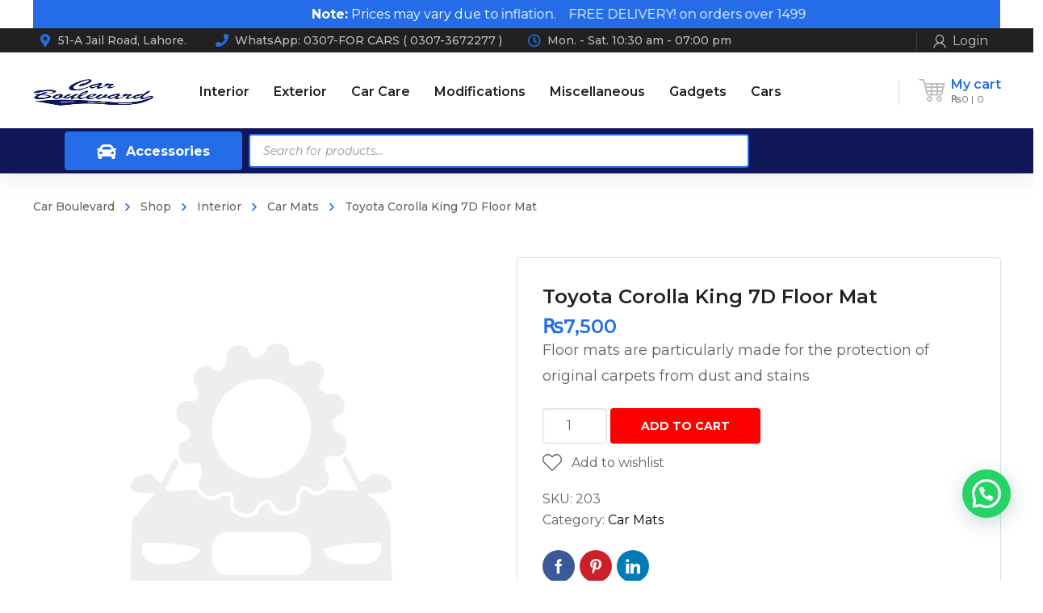

--- FILE ---
content_type: text/html; charset=UTF-8
request_url: https://carboulevard.com.pk/product/toyota-corolla-king-7d-floor-mat/
body_size: 41238
content:

<!DOCTYPE html>

<html class="no-js" lang="en-US">
<head>
	<!-- Google Tag Manager -->
<script>(function(w,d,s,l,i){w[l]=w[l]||[];w[l].push({'gtm.start':
new Date().getTime(),event:'gtm.js'});var f=d.getElementsByTagName(s)[0],
j=d.createElement(s),dl=l!='dataLayer'?'&l='+l:'';j.async=true;j.src=
'https://www.googletagmanager.com/gtm.js?id='+i+dl;f.parentNode.insertBefore(j,f);
})(window,document,'script','dataLayer','GTM-5P423XN');</script>
<!-- End Google Tag Manager -->
	<meta name="google-site-verification" content="zbuVYGO1E3nlNQykCQQo9F1OndaKu_WOZBPvYLPq9Do" />
	<!-- META TAGS -->
	<meta charset="UTF-8" />
	<meta name="viewport" content="width=device-width, initial-scale=1, maximum-scale=8">
<!-- <meta http-equiv="Content-Security-Policy" content="upgrade-insecure-requests"> -->
<!-- keywords	 -->
	<meta name="Keywords" content="Car Accessories, Best Car Accessories in Lahore, car accessories lahore, car accessories shop, car accessories online, car accessories store, car accessories Gulberg,pakistan car accessories">
	<!-- keywords	 -->
	<!-- LINK TAGS -->
	<link rel="pingback" href="https://carboulevard.com.pk/xmlrpc.php" />
					<script>document.documentElement.className = document.documentElement.className + ' yes-js js_active js'</script>
				                        <script>
                            /* You can add more configuration options to webfontloader by previously defining the WebFontConfig with your options */
                            if ( typeof WebFontConfig === "undefined" ) {
                                WebFontConfig = new Object();
                            }
                            WebFontConfig['google'] = {families: ['Montserrat:100,200,300,400,500,600,700,800,900,100italic,200italic,300italic,400italic,500italic,600italic,700italic,800italic,900italic']};

                            (function() {
                                var wf = document.createElement( 'script' );
                                wf.src = 'https://ajax.googleapis.com/ajax/libs/webfont/1.5.3/webfont.js';
                                wf.type = 'text/javascript';
                                wf.async = 'true';
                                var s = document.getElementsByTagName( 'script' )[0];
                                s.parentNode.insertBefore( wf, s );
                            })();
                        </script>
                        <meta name='robots' content='index, follow, max-image-preview:large, max-snippet:-1, max-video-preview:-1' />

	<!-- This site is optimized with the Yoast SEO plugin v19.11 - https://yoast.com/wordpress/plugins/seo/ -->
	<title>Buy Car Accessories Online at Best Price in Pakistan</title>
	<meta name="description" content="Car Boulevard Online Store offers the best car accessories in Pakistan in many categories. We offer the highest quality goods and services." />
	<link rel="canonical" href="https://carboulevard.com.pk/product/toyota-corolla-king-7d-floor-mat/" />
	<meta property="og:locale" content="en_US" />
	<meta property="og:type" content="article" />
	<meta property="og:title" content="Buy Car Accessories Online at Best Price in Pakistan" />
	<meta property="og:description" content="Car Boulevard Online Store offers the best car accessories in Pakistan in many categories. We offer the highest quality goods and services." />
	<meta property="og:url" content="https://carboulevard.com.pk/product/toyota-corolla-king-7d-floor-mat/" />
	<meta property="og:site_name" content="Car Accessories Store" />
	<meta property="article:modified_time" content="2023-06-20T17:43:41+00:00" />
	<meta property="og:image" content="https://carboulevard.com.pk/wp-content/uploads/car-boulevard-logo-01.png" />
	<meta property="og:image:width" content="361" />
	<meta property="og:image:height" content="250" />
	<meta property="og:image:type" content="image/png" />
	<meta name="twitter:card" content="summary_large_image" />
	<script type="application/ld+json" class="yoast-schema-graph">{"@context":"https://schema.org","@graph":[{"@type":["WebPage","ItemPage"],"@id":"https://carboulevard.com.pk/product/toyota-corolla-king-7d-floor-mat/","url":"https://carboulevard.com.pk/product/toyota-corolla-king-7d-floor-mat/","name":"Buy Car Accessories Online at Best Price in Pakistan","isPartOf":{"@id":"https://carboulevard.com.pk/#website"},"datePublished":"2022-07-06T10:00:54+00:00","dateModified":"2023-06-20T17:43:41+00:00","description":"Car Boulevard Online Store offers the best car accessories in Pakistan in many categories. We offer the highest quality goods and services.","breadcrumb":{"@id":"https://carboulevard.com.pk/product/toyota-corolla-king-7d-floor-mat/#breadcrumb"},"inLanguage":"en-US","potentialAction":[{"@type":"ReadAction","target":["https://carboulevard.com.pk/product/toyota-corolla-king-7d-floor-mat/"]}]},{"@type":"BreadcrumbList","@id":"https://carboulevard.com.pk/product/toyota-corolla-king-7d-floor-mat/#breadcrumb","itemListElement":[{"@type":"ListItem","position":1,"name":"Home","item":"https://carboulevard.com.pk/"},{"@type":"ListItem","position":2,"name":"Shop","item":"https://carboulevard.com.pk/car-accessories-shop/"},{"@type":"ListItem","position":3,"name":"Toyota Corolla King 7D Floor Mat"}]},{"@type":"WebSite","@id":"https://carboulevard.com.pk/#website","url":"https://carboulevard.com.pk/","name":"Car Accessories Store","description":"Buy Car Accessories Online at Best Price in Pakistan","publisher":{"@id":"https://carboulevard.com.pk/#organization"},"potentialAction":[{"@type":"SearchAction","target":{"@type":"EntryPoint","urlTemplate":"https://carboulevard.com.pk/?s={search_term_string}"},"query-input":"required name=search_term_string"}],"inLanguage":"en-US"},{"@type":"Organization","@id":"https://carboulevard.com.pk/#organization","name":"Car Boulevard","url":"https://carboulevard.com.pk/","logo":{"@type":"ImageObject","inLanguage":"en-US","@id":"https://carboulevard.com.pk/#/schema/logo/image/","url":"https://carboulevard.com.pk/wp-content/uploads/car-boulevard-logo-01-1.png","contentUrl":"https://carboulevard.com.pk/wp-content/uploads/car-boulevard-logo-01-1.png","width":131,"height":75,"caption":"Car Boulevard"},"image":{"@id":"https://carboulevard.com.pk/#/schema/logo/image/"}}]}</script>
	<!-- / Yoast SEO plugin. -->




<link rel="alternate" type="application/rss+xml" title="Car Accessories Store &raquo; Feed" href="https://carboulevard.com.pk/feed/" />
<link rel="alternate" type="application/rss+xml" title="Car Accessories Store &raquo; Comments Feed" href="https://carboulevard.com.pk/comments/feed/" />
<style id='wp-emoji-styles-inline-css' type='text/css'>

	img.wp-smiley, img.emoji {
		display: inline !important;
		border: none !important;
		box-shadow: none !important;
		height: 1em !important;
		width: 1em !important;
		margin: 0 0.07em !important;
		vertical-align: -0.1em !important;
		background: none !important;
		padding: 0 !important;
	}
</style>
<link rel='stylesheet' id='wp-block-library-css' href='https://carboulevard.com.pk/wp-includes/css/dist/block-library/style.min.css?ver=6.4.7' type='text/css' media='all' />
<link data-minify="1" rel='stylesheet' id='wc-blocks-vendors-style-css' href='https://carboulevard.com.pk/wp-content/cache/min/1/wp-content/plugins/woocommerce/packages/woocommerce-blocks/build/wc-blocks-vendors-style.css?ver=1734591066' type='text/css' media='all' />
<link data-minify="1" rel='stylesheet' id='wc-blocks-style-css' href='https://carboulevard.com.pk/wp-content/cache/min/1/wp-content/plugins/woocommerce/packages/woocommerce-blocks/build/wc-blocks-style.css?ver=1734591066' type='text/css' media='all' />
<style id='joinchat-button-style-inline-css' type='text/css'>
.wp-block-joinchat-button{border:none!important;text-align:center}.wp-block-joinchat-button figure{display:table;margin:0 auto;padding:0}.wp-block-joinchat-button figcaption{font:normal normal 400 .6em/2em var(--wp--preset--font-family--system-font,sans-serif);margin:0;padding:0}.wp-block-joinchat-button .joinchat-button__qr{background-color:#fff;border:6px solid #25d366;border-radius:30px;box-sizing:content-box;display:block;height:200px;margin:auto;overflow:hidden;padding:10px;width:200px}.wp-block-joinchat-button .joinchat-button__qr canvas,.wp-block-joinchat-button .joinchat-button__qr img{display:block;margin:auto}.wp-block-joinchat-button .joinchat-button__link{align-items:center;background-color:#25d366;border:6px solid #25d366;border-radius:30px;display:inline-flex;flex-flow:row nowrap;justify-content:center;line-height:1.25em;margin:0 auto;text-decoration:none}.wp-block-joinchat-button .joinchat-button__link:before{background:transparent var(--joinchat-ico) no-repeat center;background-size:100%;content:"";display:block;height:1.5em;margin:-.75em .75em -.75em 0;width:1.5em}.wp-block-joinchat-button figure+.joinchat-button__link{margin-top:10px}@media (orientation:landscape)and (min-height:481px),(orientation:portrait)and (min-width:481px){.wp-block-joinchat-button.joinchat-button--qr-only figure+.joinchat-button__link{display:none}}@media (max-width:480px),(orientation:landscape)and (max-height:480px){.wp-block-joinchat-button figure{display:none}}

</style>
<style id='classic-theme-styles-inline-css' type='text/css'>
/*! This file is auto-generated */
.wp-block-button__link{color:#fff;background-color:#32373c;border-radius:9999px;box-shadow:none;text-decoration:none;padding:calc(.667em + 2px) calc(1.333em + 2px);font-size:1.125em}.wp-block-file__button{background:#32373c;color:#fff;text-decoration:none}
</style>
<style id='global-styles-inline-css' type='text/css'>
body{--wp--preset--color--black: #000000;--wp--preset--color--cyan-bluish-gray: #abb8c3;--wp--preset--color--white: #ffffff;--wp--preset--color--pale-pink: #f78da7;--wp--preset--color--vivid-red: #cf2e2e;--wp--preset--color--luminous-vivid-orange: #ff6900;--wp--preset--color--luminous-vivid-amber: #fcb900;--wp--preset--color--light-green-cyan: #7bdcb5;--wp--preset--color--vivid-green-cyan: #00d084;--wp--preset--color--pale-cyan-blue: #8ed1fc;--wp--preset--color--vivid-cyan-blue: #0693e3;--wp--preset--color--vivid-purple: #9b51e0;--wp--preset--gradient--vivid-cyan-blue-to-vivid-purple: linear-gradient(135deg,rgba(6,147,227,1) 0%,rgb(155,81,224) 100%);--wp--preset--gradient--light-green-cyan-to-vivid-green-cyan: linear-gradient(135deg,rgb(122,220,180) 0%,rgb(0,208,130) 100%);--wp--preset--gradient--luminous-vivid-amber-to-luminous-vivid-orange: linear-gradient(135deg,rgba(252,185,0,1) 0%,rgba(255,105,0,1) 100%);--wp--preset--gradient--luminous-vivid-orange-to-vivid-red: linear-gradient(135deg,rgba(255,105,0,1) 0%,rgb(207,46,46) 100%);--wp--preset--gradient--very-light-gray-to-cyan-bluish-gray: linear-gradient(135deg,rgb(238,238,238) 0%,rgb(169,184,195) 100%);--wp--preset--gradient--cool-to-warm-spectrum: linear-gradient(135deg,rgb(74,234,220) 0%,rgb(151,120,209) 20%,rgb(207,42,186) 40%,rgb(238,44,130) 60%,rgb(251,105,98) 80%,rgb(254,248,76) 100%);--wp--preset--gradient--blush-light-purple: linear-gradient(135deg,rgb(255,206,236) 0%,rgb(152,150,240) 100%);--wp--preset--gradient--blush-bordeaux: linear-gradient(135deg,rgb(254,205,165) 0%,rgb(254,45,45) 50%,rgb(107,0,62) 100%);--wp--preset--gradient--luminous-dusk: linear-gradient(135deg,rgb(255,203,112) 0%,rgb(199,81,192) 50%,rgb(65,88,208) 100%);--wp--preset--gradient--pale-ocean: linear-gradient(135deg,rgb(255,245,203) 0%,rgb(182,227,212) 50%,rgb(51,167,181) 100%);--wp--preset--gradient--electric-grass: linear-gradient(135deg,rgb(202,248,128) 0%,rgb(113,206,126) 100%);--wp--preset--gradient--midnight: linear-gradient(135deg,rgb(2,3,129) 0%,rgb(40,116,252) 100%);--wp--preset--font-size--small: 13px;--wp--preset--font-size--medium: 20px;--wp--preset--font-size--large: 36px;--wp--preset--font-size--x-large: 42px;--wp--preset--spacing--20: 0.44rem;--wp--preset--spacing--30: 0.67rem;--wp--preset--spacing--40: 1rem;--wp--preset--spacing--50: 1.5rem;--wp--preset--spacing--60: 2.25rem;--wp--preset--spacing--70: 3.38rem;--wp--preset--spacing--80: 5.06rem;--wp--preset--shadow--natural: 6px 6px 9px rgba(0, 0, 0, 0.2);--wp--preset--shadow--deep: 12px 12px 50px rgba(0, 0, 0, 0.4);--wp--preset--shadow--sharp: 6px 6px 0px rgba(0, 0, 0, 0.2);--wp--preset--shadow--outlined: 6px 6px 0px -3px rgba(255, 255, 255, 1), 6px 6px rgba(0, 0, 0, 1);--wp--preset--shadow--crisp: 6px 6px 0px rgba(0, 0, 0, 1);}:where(.is-layout-flex){gap: 0.5em;}:where(.is-layout-grid){gap: 0.5em;}body .is-layout-flow > .alignleft{float: left;margin-inline-start: 0;margin-inline-end: 2em;}body .is-layout-flow > .alignright{float: right;margin-inline-start: 2em;margin-inline-end: 0;}body .is-layout-flow > .aligncenter{margin-left: auto !important;margin-right: auto !important;}body .is-layout-constrained > .alignleft{float: left;margin-inline-start: 0;margin-inline-end: 2em;}body .is-layout-constrained > .alignright{float: right;margin-inline-start: 2em;margin-inline-end: 0;}body .is-layout-constrained > .aligncenter{margin-left: auto !important;margin-right: auto !important;}body .is-layout-constrained > :where(:not(.alignleft):not(.alignright):not(.alignfull)){max-width: var(--wp--style--global--content-size);margin-left: auto !important;margin-right: auto !important;}body .is-layout-constrained > .alignwide{max-width: var(--wp--style--global--wide-size);}body .is-layout-flex{display: flex;}body .is-layout-flex{flex-wrap: wrap;align-items: center;}body .is-layout-flex > *{margin: 0;}body .is-layout-grid{display: grid;}body .is-layout-grid > *{margin: 0;}:where(.wp-block-columns.is-layout-flex){gap: 2em;}:where(.wp-block-columns.is-layout-grid){gap: 2em;}:where(.wp-block-post-template.is-layout-flex){gap: 1.25em;}:where(.wp-block-post-template.is-layout-grid){gap: 1.25em;}.has-black-color{color: var(--wp--preset--color--black) !important;}.has-cyan-bluish-gray-color{color: var(--wp--preset--color--cyan-bluish-gray) !important;}.has-white-color{color: var(--wp--preset--color--white) !important;}.has-pale-pink-color{color: var(--wp--preset--color--pale-pink) !important;}.has-vivid-red-color{color: var(--wp--preset--color--vivid-red) !important;}.has-luminous-vivid-orange-color{color: var(--wp--preset--color--luminous-vivid-orange) !important;}.has-luminous-vivid-amber-color{color: var(--wp--preset--color--luminous-vivid-amber) !important;}.has-light-green-cyan-color{color: var(--wp--preset--color--light-green-cyan) !important;}.has-vivid-green-cyan-color{color: var(--wp--preset--color--vivid-green-cyan) !important;}.has-pale-cyan-blue-color{color: var(--wp--preset--color--pale-cyan-blue) !important;}.has-vivid-cyan-blue-color{color: var(--wp--preset--color--vivid-cyan-blue) !important;}.has-vivid-purple-color{color: var(--wp--preset--color--vivid-purple) !important;}.has-black-background-color{background-color: var(--wp--preset--color--black) !important;}.has-cyan-bluish-gray-background-color{background-color: var(--wp--preset--color--cyan-bluish-gray) !important;}.has-white-background-color{background-color: var(--wp--preset--color--white) !important;}.has-pale-pink-background-color{background-color: var(--wp--preset--color--pale-pink) !important;}.has-vivid-red-background-color{background-color: var(--wp--preset--color--vivid-red) !important;}.has-luminous-vivid-orange-background-color{background-color: var(--wp--preset--color--luminous-vivid-orange) !important;}.has-luminous-vivid-amber-background-color{background-color: var(--wp--preset--color--luminous-vivid-amber) !important;}.has-light-green-cyan-background-color{background-color: var(--wp--preset--color--light-green-cyan) !important;}.has-vivid-green-cyan-background-color{background-color: var(--wp--preset--color--vivid-green-cyan) !important;}.has-pale-cyan-blue-background-color{background-color: var(--wp--preset--color--pale-cyan-blue) !important;}.has-vivid-cyan-blue-background-color{background-color: var(--wp--preset--color--vivid-cyan-blue) !important;}.has-vivid-purple-background-color{background-color: var(--wp--preset--color--vivid-purple) !important;}.has-black-border-color{border-color: var(--wp--preset--color--black) !important;}.has-cyan-bluish-gray-border-color{border-color: var(--wp--preset--color--cyan-bluish-gray) !important;}.has-white-border-color{border-color: var(--wp--preset--color--white) !important;}.has-pale-pink-border-color{border-color: var(--wp--preset--color--pale-pink) !important;}.has-vivid-red-border-color{border-color: var(--wp--preset--color--vivid-red) !important;}.has-luminous-vivid-orange-border-color{border-color: var(--wp--preset--color--luminous-vivid-orange) !important;}.has-luminous-vivid-amber-border-color{border-color: var(--wp--preset--color--luminous-vivid-amber) !important;}.has-light-green-cyan-border-color{border-color: var(--wp--preset--color--light-green-cyan) !important;}.has-vivid-green-cyan-border-color{border-color: var(--wp--preset--color--vivid-green-cyan) !important;}.has-pale-cyan-blue-border-color{border-color: var(--wp--preset--color--pale-cyan-blue) !important;}.has-vivid-cyan-blue-border-color{border-color: var(--wp--preset--color--vivid-cyan-blue) !important;}.has-vivid-purple-border-color{border-color: var(--wp--preset--color--vivid-purple) !important;}.has-vivid-cyan-blue-to-vivid-purple-gradient-background{background: var(--wp--preset--gradient--vivid-cyan-blue-to-vivid-purple) !important;}.has-light-green-cyan-to-vivid-green-cyan-gradient-background{background: var(--wp--preset--gradient--light-green-cyan-to-vivid-green-cyan) !important;}.has-luminous-vivid-amber-to-luminous-vivid-orange-gradient-background{background: var(--wp--preset--gradient--luminous-vivid-amber-to-luminous-vivid-orange) !important;}.has-luminous-vivid-orange-to-vivid-red-gradient-background{background: var(--wp--preset--gradient--luminous-vivid-orange-to-vivid-red) !important;}.has-very-light-gray-to-cyan-bluish-gray-gradient-background{background: var(--wp--preset--gradient--very-light-gray-to-cyan-bluish-gray) !important;}.has-cool-to-warm-spectrum-gradient-background{background: var(--wp--preset--gradient--cool-to-warm-spectrum) !important;}.has-blush-light-purple-gradient-background{background: var(--wp--preset--gradient--blush-light-purple) !important;}.has-blush-bordeaux-gradient-background{background: var(--wp--preset--gradient--blush-bordeaux) !important;}.has-luminous-dusk-gradient-background{background: var(--wp--preset--gradient--luminous-dusk) !important;}.has-pale-ocean-gradient-background{background: var(--wp--preset--gradient--pale-ocean) !important;}.has-electric-grass-gradient-background{background: var(--wp--preset--gradient--electric-grass) !important;}.has-midnight-gradient-background{background: var(--wp--preset--gradient--midnight) !important;}.has-small-font-size{font-size: var(--wp--preset--font-size--small) !important;}.has-medium-font-size{font-size: var(--wp--preset--font-size--medium) !important;}.has-large-font-size{font-size: var(--wp--preset--font-size--large) !important;}.has-x-large-font-size{font-size: var(--wp--preset--font-size--x-large) !important;}
.wp-block-navigation a:where(:not(.wp-element-button)){color: inherit;}
:where(.wp-block-post-template.is-layout-flex){gap: 1.25em;}:where(.wp-block-post-template.is-layout-grid){gap: 1.25em;}
:where(.wp-block-columns.is-layout-flex){gap: 2em;}:where(.wp-block-columns.is-layout-grid){gap: 2em;}
.wp-block-pullquote{font-size: 1.5em;line-height: 1.6;}
</style>
<link data-minify="1" rel='stylesheet' id='contact-form-7-css' href='https://carboulevard.com.pk/wp-content/cache/min/1/wp-content/plugins/contact-form-7/includes/css/styles.css?ver=1734591066' type='text/css' media='all' />
<link data-minify="1" rel='stylesheet' id='rm_theme_matchmytheme_label_top-css' href='https://carboulevard.com.pk/wp-content/cache/min/1/wp-content/plugins/custom-registration-form-builder-with-submission-manager/public/css/theme_rm_matchmytheme_label_top.css?ver=1734591066' type='text/css' media='all' />
<link data-minify="1" rel='stylesheet' id='RegistrationMagic-css' href='https://carboulevard.com.pk/wp-content/cache/min/1/wp-content/plugins/custom-registration-form-builder-with-submission-manager/public/css/style_rm_front_end.css?ver=1734591066' type='text/css' media='all' />
<link data-minify="1" rel='stylesheet' id='js_composer_front-css' href='https://carboulevard.com.pk/wp-content/cache/min/1/wp-content/plugins/js_composer/assets/css/js_composer.min.css?ver=1734591067' type='text/css' media='all' />
<link data-minify="1" rel='stylesheet' id='font-awesome-css' href='https://carboulevard.com.pk/wp-content/cache/min/1/wp-content/plugins/ultimate-carousel-for-visual-composer/css/font-awesome/css/all.css?ver=1734591067' type='text/css' media='all' />
<style id='font-awesome-inline-css' type='text/css'>
[data-font="FontAwesome"]:before {font-family: 'FontAwesome' !important;content: attr(data-icon) !important;speak: none !important;font-weight: normal !important;font-variant: normal !important;text-transform: none !important;line-height: 1 !important;font-style: normal !important;-webkit-font-smoothing: antialiased !important;-moz-osx-font-smoothing: grayscale !important;}
</style>
<link data-minify="1" rel='stylesheet' id='wooajaxcart-css' href='https://carboulevard.com.pk/wp-content/cache/min/1/wp-content/plugins/woocommerce-ajax-cart/assets/wooajaxcart.css?ver=1734591067' type='text/css' media='all' />
<link rel='stylesheet' id='photoswipe-css' href='https://carboulevard.com.pk/wp-content/plugins/woocommerce/assets/css/photoswipe/photoswipe.min.css?ver=7.4.0' type='text/css' media='all' />
<link rel='stylesheet' id='photoswipe-default-skin-css' href='https://carboulevard.com.pk/wp-content/plugins/woocommerce/assets/css/photoswipe/default-skin/default-skin.min.css?ver=7.4.0' type='text/css' media='all' />
<style id='woocommerce-inline-inline-css' type='text/css'>
.woocommerce form .form-row .required { visibility: visible; }
</style>
<link data-minify="1" rel='stylesheet' id='yith-quick-view-css' href='https://carboulevard.com.pk/wp-content/cache/min/1/wp-content/plugins/yith-woocommerce-quick-view/assets/css/yith-quick-view.css?ver=1734591067' type='text/css' media='all' />
<style id='yith-quick-view-inline-css' type='text/css'>

				#yith-quick-view-modal .yith-wcqv-main{background:#ffffff;}
				#yith-quick-view-close{color:#cdcdcd;}
				#yith-quick-view-close:hover{color:#4263E7;}
</style>
<link rel='stylesheet' id='dgwt-wcas-style-css' href='https://carboulevard.com.pk/wp-content/plugins/ajax-search-for-woocommerce/assets/css/style.min.css?ver=1.22.3' type='text/css' media='all' />
<link data-minify="1" rel='stylesheet' id='mobimax_enovathemes-parent-style-css' href='https://carboulevard.com.pk/wp-content/cache/min/1/wp-content/themes/mobimax/style.css?ver=1734591067' type='text/css' media='all' />
<link rel='stylesheet' id='mobimax-style-css' href='https://carboulevard.com.pk/wp-content/themes/mobimax-child/style.css?ver=6.4.7' type='text/css' media='all' />
<link data-minify="1" rel='stylesheet' id='dashicons-css' href='https://carboulevard.com.pk/wp-content/cache/min/1/wp-includes/css/dashicons.min.css?ver=1734591067' type='text/css' media='all' />
<style id='dashicons-inline-css' type='text/css'>
[data-font="Dashicons"]:before {font-family: 'Dashicons' !important;content: attr(data-icon) !important;speak: none !important;font-weight: normal !important;font-variant: normal !important;text-transform: none !important;line-height: 1 !important;font-style: normal !important;-webkit-font-smoothing: antialiased !important;-moz-osx-font-smoothing: grayscale !important;}
</style>
<link data-minify="1" rel='stylesheet' id='uwa-front-css-css' href='https://carboulevard.com.pk/wp-content/cache/min/1/wp-content/plugins/ultimate-woocommerce-auction/assets/css/uwa-front.css?ver=1734591067' type='text/css' media='' />
<link rel='stylesheet' id='joinchat-css' href='https://carboulevard.com.pk/wp-content/plugins/creame-whatsapp-me/public/css/joinchat-btn.min.css?ver=4.5.16' type='text/css' media='all' />
<link rel='stylesheet' id='dynamic-styles-css' href='https://carboulevard.com.pk/wp-content/themes/mobimax/css/dynamic-styles.css?ver=6.4.7' type='text/css' media='all' />
<style id='dynamic-styles-inline-css' type='text/css'>
.model-output {display:block !important;font-size:12px;line-height:1em;margin-bottom:4px;}body,input,select,pre,code,kbd,samp,dt,#cancel-comment-reply-link,.box-item-content, textarea, .widget_price_filter .price_label,.demo-icon-pack span:after {font-size:16px;font-weight:400;font-family:Montserrat;line-height:32px;letter-spacing:0px;color:#616161;}.header-login .login-title, .cart-contents {font-size:16px;font-weight:400;font-family:Montserrat;letter-spacing:0px;}h1,h2,h3,h4,h5,h6, .woocommerce-page #et-content .shop_table .product-name > a:not(.yith-wcqv-button),.woocommerce-Tabs-panel .shop_attributes th,#reply-title,.et-circle-progress .circle-content,.et-timer .timer-count,.et-pricing-table .currency,.et-pricing-table .price,.et-counter .counter,.et-progress .percent,.error404-default-subtitle,.yith-woocompare-widget ul.products-list li .title,.woocommerce-MyAccount-navigation ul li a,.woocommerce-tabs .tabs li a {font-family:Montserrat;text-transform:none;font-weight:700;letter-spacing:0px;color:#212121;}.product .summary .price{font-family:Montserrat;text-transform:none;font-weight:700;letter-spacing:0px;}.widget_layered_nav ul li a, .widget_nav_menu ul li a, .widget_product_categories ul li a,.widget_categories ul li a,.post-single-navigation a, .widget_pages ul li a, .widget_archive ul li a, .widget_meta ul li a, .widget_recent_entries ul li a, .widget_rss ul li a, .widget_icl_lang_sel_widget li a, .recentcomments a, .widget_product_search form button:before, .page-content-wrap .widget_shopping_cart .cart_list li .remove{font-family:Montserrat;font-weight:700;letter-spacing:0px;color:#212121;}.woocommerce-page #et-content .shop_table .product-name > a:not(.yith-wcqv-button),.widget_et_recent_entries .post-title a,.widget_products .product_list_widget > li .product-title a,.widget_recently_viewed_products .product_list_widget > li .product-title a,.widget_recent_reviews .product_list_widget > li .product-title a,.widget_top_rated_products .product_list_widget > li .product-title a {color:#212121 !important;}.page-content-wrap .widget_shopping_cart .cart-product-title a,.et-circle-progress .percent {color:#212121;}h1 {font-size:48px; line-height:56px;}h2 {font-size:40px; line-height:48px;}h3 {font-size:32px; line-height:40px;}h4 {font-size:24px; line-height:32px;}h5 {font-size:20px; line-height:28px;}h6 {font-size:18px; line-height:26px;}.widgettitle{font-size:20px; line-height:28px;}.woocommerce-Tabs-panel h2,.shop_table .product-name > a:not(.yith-wcqv-button),.widget_layered_nav ul li a, .widget_nav_menu ul li a, .widget_product_categories ul li a,.yith-woocompare-widget ul.products-list li .title{font-size:18px; line-height:26px;}#reply-title,.woocommerce h2{font-size:24px; line-height:32px;}.et-timer .timer-count{font-size:48px; line-height:56px;}.et-circle-progress .percent{font-size:48px; line-height:48px;}#loop-posts .post-title:hover,#loop-posts .post-title a:hover,.et-shortcode-posts .post-title:hover,.et-shortcode-posts .post-title a:hover,.loop-product .post-title:hover,.loop-product .post-title a:hover,.post-social-share > .social-links > a:hover,.related-posts .post .post-title a:hover,.product .summary .price ins,.page-content-wrap .widget_shopping_cart .cart-product-title a:hover,.page-content-wrap .widget_shopping_cart .cart-product-title:hover a,.widget_products .product_list_widget > li > a:hover .product-title,.widget_recently_viewed_products .product_list_widget > li > a:hover .product-title,.widget_recent_reviews .product_list_widget > li > a:hover .product-title,.widget_top_rated_products .product_list_widget > li > a:hover .product-title,.search-posts .post-title a:hover,.search-posts .post-title:hover a,.et-testimonial-item .rating span,.plyr--full-ui input[type=range],.comment-meta .comment-date-time a:hover,.comment-author a:hover,.comment-content .edit-link a a,#cancel-comment-reply-link:hover,.woocommerce-review-link,.yith-woocompare-widget ul.products-list li .title:hover,.yith-woocompare-widget ul.products-list li .remove:hover,.product .price,.widget .woocommerce-Price-amount,.star-rating,.comment-form-rating a,.comment-form-rating a:after,.widget_nav_menu ul li.current-menu-item a,.dgwt-wcas-sp .woocommerce-Price-amount,.dgwt-wcas-pd-price .woocommerce-Price-amount,.post-meta > *,.enovathemes-filter .filter.active,.shop-cat-list a:hover,.shop-cat-list a.active {color:#256de8;}.post-single-navigation a:hover,.post-meta a:hover,.widget_et_recent_entries .post-title:hover a,.widget_categories ul li a:hover,.widget_pages ul li a:hover,.widget_archive ul li a:hover,.widget_meta ul li a:hover,.widget_layered_nav ul li a:hover,.widget_nav_menu ul li a:hover,.widget_product_categories ul li a:hover,.widget_product_categories ul li.current-cat > a,.widget_recent_entries ul li a:hover, .widget_rss ul li a:hover,.widget_icl_lang_sel_widget li a:hover,.widget_products .product_list_widget > li .product-title:hover a,.widget_recently_viewed_products .product_list_widget > li .product-title:hover a,.widget_recent_reviews .product_list_widget > li .product-title:hover a,.widget_top_rated_products .product_list_widget > li .product-title:hover a,.recentcomments a:hover,#yith-quick-view-close:hover,.page-content-wrap .widget_shopping_cart .cart_list li .remove:hover,.woocommerce-page #et-content .shop_table .product-name > a:not(.yith-wcqv-button):hover,.product-layout-single .summary .yith-wcwl-add-to-wishlist a:hover,.yith-wcwl-add-to-wishlist a:hover,.yith-wcwl-add-to-wishlist a.added,.yith-wcwl-add-to-wishlist .yith-wcwl-wishlistaddedbrowse a,.yith-wcwl-add-to-wishlist .hide + .show a,.loop-product .wooscp-btn:hover,.custom-product .wooscp-btn:hover,.loop-product .wooscp-btn.wooscp-btn-added,.custom-product .wooscp-btn.wooscp-btn-added,.widget_categories ul li a:hover:after,.widget_pages ul li a:hover:after,.widget_archive ul li a:hover:after,.widget_meta ul li a:hover:after,.widget_layered_nav ul li a:hover:after,.widget_layered_nav ul li.chosen > a:after,.widget_rating_filter ul li a:hover:after,.widget_rating_filter ul li.chosen > a:after,.dgwt-wcas-pd-rating .star-rating,.woocommerce-MyAccount-navigation li.is-active a,.post .post-meta,.related-posts-title,.comment-reply-title,.comments-title,.upsells > h4,.crosssells > h4,.related > h4,#reply-title,.et-person .name {color:#256de8 !important;}.post-read-more:after,.comment-reply-link:after,.enovathemes-navigation a:hover,.enovathemes-navigation .current,.post-sticky,.post-media .flex-direction-nav li a:hover,.post-media .flex-control-nav li a:hover,.post-media .flex-control-nav li a.flex-active,.slick-dots li button:hover,.slick-dots li.slick-active button,.owl-carousel .owl-nav > *:hover,.overlay-flip-hor .overlay-hover .post-image-overlay, .overlay-flip-ver .overlay-hover .post-image-overlay,.image-move-up .post-image-overlay,.image-move-down .post-image-overlay,.image-move-left .post-image-overlay,.image-move-right .post-image-overlay,.overlay-image-move-up .post-image-overlay,.overlay-image-move-down .post-image-overlay,.overlay-image-move-left .post-image-overlay,.overlay-image-move-right .post-image-overlay,.product .onsale,.product-quick-view:hover,.yith-woocompare-widget a.compare,.yith-woocompare-widget a.clear-all,.added_to_cart,.woocommerce-store-notice.demo_store,.shop_table .product-remove a:hover,.et-accordion .toggle-title.active,.tabset .tab.active,.et-mailchimp input[type="text"] + .after,.owl-carousel .owl-dots > .owl-dot.active,.et-pricing-table .label,.mob-menu-toggle-alt,.full #loop-posts .format-link .post-body-inner-wrap,.single-post-page > .format-link .format-container,.plyr--audio .plyr__control.plyr__tab-focus,.plyr--audio .plyr__control:hover,.plyr--audio .plyr__control[aria-expanded=true],.plyr--video .plyr__control.plyr__tab-focus,.plyr--video .plyr__control:hover,.plyr--video .plyr__control[aria-expanded=true],.plyr__control--overlaid:focus,.plyr__control--overlaid:hover,.plyr__menu__container .plyr__control[role=menuitemradio][aria-checked=true]::before,.woocommerce-tabs .tabs li.active a,.woocommerce-tabs .tabs li a:hover,.et-image .curtain,.et-breadcrumbs a:after,.nivo-lightbox-prev:hover,.nivo-lightbox-next:hover,.nivo-lightbox-close:hover,.added_to_cart:after,.et-pricing-table .plan:after,.et-video .modal-video-poster:before,.widget_title:before,.widgettitle:before,.product .post-image-overlay > .overlay-read-more:hover,.product .post-image-overlay > .post-image-overlay-content > .overlay-read-more:hover,.widget_price_filter .ui-slider .ui-slider-handle,.widget-area .dgwt-wcas-sf-wrapp button.dgwt-wcas-search-submit,.post-date-side,.single-product-progress .bar,.enovathemes-filter .filter-toggle,.shop-cat-list-title span:before,.shop-cat-list-title span:after {background-color:#256de8;}.mejs-controls .mejs-time-rail .mejs-time-current,.slick-slider .slick-prev:hover,.slick-slider .slick-next:hover,.widget_tag_cloud .tagcloud a:after,.widget_product_tag_cloud .tagcloud a:after,.widget_price_filter .ui-slider-horizontal .ui-slider-range,#cboxClose:hover,.wooscp-area .wooscp-inner .wooscp-bar .wooscp-bar-btn {background-color:#256de8 !important;}.plyr--video .plyr__controls {background:rgba(37,109,232,0.5) !important;}.widget-area .dgwt-wcas-sf-wrapp button.dgwt-wcas-search-submit:hover {background-color:rgb(17,89,212) !important;}ul.chat li:nth-child(2n+2) > p {background-color:rgba(37,109,232,0.1);color:#256de8 !important;}.plyr__control--overlaid {background-color:#256de8;}.plyr__control.plyr__tab-focus {box-shadow:0 8px 24px 0 rgba(37,109,232,0.5);}#yith-wcwl-popup-message {color:#256de8 !important;box-shadow:inset 0 0 0 1px #256de8;}.post-image-overlay > .overlay-read-more:hover,.post-image-overlay > .post-image-overlay-content > .overlay-read-more:hover{color:#256de8 !important;box-shadow:inset 0 0 0 1px #256de8;}.ajax-add-to-cart-loading .circle-loader,.yith-wcwl-add-to-wishlist a:after {border-left-color:#256de8;}.ajax-add-to-cart-loading .load-complete,.widget-area .dgwt-wcas-sf-wrapp input[type=search].dgwt-wcas-search-input {border-color:#256de8 !important;}.ajax-add-to-cart-loading .checkmark:after {border-right:1px solid #256de8;border-top:1px solid #256de8;}blockquote {background-color:rgba(37,109,232,0.05) !important;border-left:8px solid #256de8 !important;color:#256de8 !important;}.wp-block-quote[style*="text-align:right"],.wp-block-quote[style*="text-align:right"] {border-right:8px solid #256de8 !important;}.et-pricing-table.highlight-true .pricing-table-inner {border-color:#256de8 !important;}.counter-moving-child:before {border-color:#256de8;}.highlight-true .testimonial-content {box-shadow:inset 0 0 0 1px #256de8;border-color:#256de8;}.highlight-true .testimonial-content:after {border-color:#256de8 transparent transparent transparent;}.woocommerce-product-gallery .flex-control-nav li img.flex-active {box-shadow:0 0 0 1px #256de8;}.enovathemes-navigation a:hover,.enovathemes-navigation .current {box-shadow:inset 0 0 0 1px #256de8;}.widget_categories ul li a:hover:before,.widget_pages ul li a:hover:before,.widget_archive ul li a:hover:before,.widget_meta ul li a:hover:before,.widget_nav_menu ul li a:hover:before,.widget_layered_nav ul li a:hover:before,.widget_layered_nav ul li.chosen > a:before,.widget_rating_filter ul li a:hover:before,.widget_rating_filter ul li.chosen > a:before{box-shadow:inset 0 0 0 2px #256de8;}.overlay-fall .overlay-hover .post-image-overlay {background-color:#256de8;}#header-menu-default > .menu-item.depth-0 > .mi-link .txt:after {border-bottom-color:#256de8;}a:hover,.comment-content .edit-link a a:hover,.woocommerce-review-link:hover,.product_meta a:hover {color:#0f145b;}.widget_tag_cloud .tagcloud a:hover:after,.widget_product_tag_cloud .tagcloud a:hover:after {background-color:#0f145b !important;}#to-top {width:40px;height:40px;line-height:40px !important;font-size:16px;border-radius:4px;color:#ffffff;background-color:#e05c0b;}#to-top:hover {color:#000000;background-color:#256de8;}#to-top .et-ink {background-color:#000000;}html,#gen-wrap {background-color:#ffffff;}.site-loading {background-color:#ffffff;}.site-loading .site-loading-bar:after {background-color:#256de8;}.product .summary .woocommerce-product-rating .star-rating,.et-testimonial .author-info-wrapper .rating span {color:#256de8;}.single-product-wrapper .onsale {background-color:#256de8;color:#ffffff;}textarea, select, input[type="date"], input[type="datetime"], input[type="datetime-local"], input[type="email"], input[type="month"], input[type="number"], input[type="password"], input[type="search"], input[type="tel"], input[type="text"], input[type="time"], input[type="url"], input[type="week"], input[type="file"] {color:#616161;background-color:#ffffff;border-color:#e0e0e0;}.tech-page-search-form .search-icon,.widget_search form input[type="submit"]#searchsubmit + .search-icon, .widget_product_search form input[type="submit"] + .search-icon {color:#616161 !important;}.select2-container--default .select2-selection--single {color:#616161 !important;background-color:#ffffff !important;border-color:#e0e0e0 !important;}.select2-container--default .select2-selection--single .select2-selection__rendered{color:#616161 !important;}.select2-dropdown,.select2-container--default .select2-search--dropdown .select2-search__field {background-color:#ffffff !important;}textarea:focus, select:focus, input[type="date"]:focus, input[type="datetime"]:focus, input[type="datetime-local"]:focus, input[type="email"]:focus, input[type="month"]:focus, input[type="number"]:focus, input[type="password"]:focus, input[type="search"]:focus, input[type="tel"]:focus, input[type="text"]:focus, input[type="time"]:focus, input[type="url"]:focus, input[type="week"]:focus, input[type="file"]:focus {color:#616161;border-color:#256de8;background-color:#ffffff;}.tech-page-search-form [type="submit"]#searchsubmit:hover + .search-icon,.widget_search form input[type="submit"]#searchsubmit:hover + .search-icon, .widget_product_search form input[type="submit"]:hover + .search-icon {color:#616161 !important;}.select2-container--default .select2-selection--single:focus {color:#616161 !important;border-color:#256de8 !important;background-color:#ffffff !important;}.select2-container--default .select2-selection--single .select2-selection__rendered:focus{color:#616161 !important;}.select2-dropdown:focus,.select2-container--default .select2-search--dropdown .select2-search__field:focus {background-color:#ffffff !important;}input[type="button"], input[type="reset"], input[type="submit"], button:not(.plyr__control), .post-read-more, .comment-reply-link, a.checkout-button, .return-to-shop a, .wishlist_table .product-add-to-cart a, .wishlist_table .yith-wcqv-button, a.woocommerce-button,.product .button,.product .added_to_cart, #page-links > a, .edit-link a, .page-content-wrap .woocommerce-mini-cart__buttons > a, .woocommerce .wishlist_table td.product-add-to-cart a, .woocommerce-message .button, a.error404-button, .yith-woocompare-widget a.clear-all, .yith-woocompare-widget a.compare, .vin-result-btn, .pricing-table-footer .et-button, .woocommerce-message .button {color:#ffffff;font-family:Montserrat; font-weight:700; letter-spacing:0px; background-color:#256de8;}.woocommerce-message .button {color:#ffffff !important;}.et-button,.et-ajax-loader,.woocommerce-mini-cart__buttons > a,.yith-woocompare-widget a.compare,.yith-woocompare-widget a.clear-all,.added_to_cart,.widget_tag_cloud .tagcloud a,.post-tags a,.widget_product_tag_cloud .tagcloud a,.post-tags-single a {font-family:Montserrat; font-weight:700; letter-spacing:0px;}input[type="button"]:hover,input[type="reset"]:hover,input[type="submit"]:hover,button:hover,.post-read-more:hover, .comment-reply-link:hover,.product .button:hover,.yith-woocompare-widget a.compare:hover,.yith-woocompare-widget a.clear-all:hover,a.checkout-button:hover,.return-to-shop a:hover,.wishlist_table .product-add-to-cart a:hover,.wishlist_table .yith-wcqv-button:hover,a.woocommerce-button:hover,.woocommerce-mini-cart__buttons > a:hover,#page-links > a:hover,.edit-link a:hover,.et-ajax-loader:hover,.page-content-wrap .woocommerce-mini-cart__buttons > a:hover,.woocommerce .wishlist_table td.product-add-to-cart a:hover,.error404-button:hover,.yith-woocompare-widget a.clear-all:hover,.yith-woocompare-widget a.compare:hover,.vin-result-btn:hover,.pricing-table-footer .et-button:hover,.woocommerce-message .button:hover {color:#ffffff !important;background-color:#212121;}.woocommerce-message .button:hover {color:#ffffff !important;}.et-ajax-loader.loading:hover:after {border:2px solid #ffffff;}#loop-posts .post-title,.et-shortcode-posts .post-title {min-height:0px;}.loop-product .post-title {min-height:43px;}.loop-product .post-title {max-height:43px;overflow:hidden;}.header .vc-row-321023 {height:64px;}.header .vc-row-321023 .hbe {line-height:63px;}.header .vc-row-413087 {height:64px;}.header .vc-row-413087 .hbe {line-height:63px;}.header.sticky-true.active .vc-row-413087 {height:90px;}.header.sticky-true.active .vc-row-413087 .hbe {line-height:89px;height:90px;}#header-woo-search-form-11798 .dgwt-wcas-search-submit {color:#ffffff;background-color:#000000;box-shadow:none;}#header-woo-search-form-11798 .dgwt-wcas-search-submit:hover {color:#ffffff;background-color:#000000;box-shadow:none;}#header-woo-search-form-11798 {width:960px;}#header-woo-search-form-11798 .dgwt-wcas-search-wrapp {height:40px;}#header-woo-search-form-11798 input.dgwt-wcas-search-input {width:960px;color:#616161;background-color:#ffffff;border-color:#ffffff;}#header-woo-search-form-11798 {margin:-1px 0px 0px 0px;}#header-icon-391404 .hicon {color:#ffffff;background-color:transparent;box-shadow:none;}#header-icon-391404:hover .hicon {color:#eeeeee;box-shadow:none;}#header-icon-391404 .hicon {margin:0px 0px 0px 0px;}#header-icon-945912 .hicon {color:#ffffff;background-color:transparent;box-shadow:none;}#header-icon-945912:hover .hicon {color:#eeeeee;box-shadow:none;}#header-icon-945912 .hicon {margin:0px 0px 0px 0px;}.header-vertical-separator-722008 .line {border-bottom-color:rgba(255,255,255,0.2);border-bottom-style:solid;height:32px;border-bottom-width:32px;width:1px;}.header-vertical-separator-722008 {margin:0px 8px 0px 8px;}#mobile-toggle-954982 {color:#ffffff;background-color:transparent;box-shadow:none;}#mobile-toggle-954982:hover {color:#eeeeee;background-color:transparent;box-shadow:none;}#mobile-container-toggle-954982 {margin:0px 4px 0px 0px;}#header-logo-558232 .logo {max-height:0px;}#header-logo-558232 .sticky-logo {max-height:0px;}#header-logo-558232 {margin:0px 0px 0px 8px;}#mobile-container-693412 {color:#616161;background-color:#ffffff;padding:16px 0px 32px 0px;}#mobile-close-856662 {color:#bdbdbd;background-color:transparent;box-shadow:none;}#mobile-close-856662:hover {color:#212121;box-shadow:none;}#mobile-container-close-856662 {margin:12px 8px 0px 0px;}.et-gap-549073 {height:16px;}#mobile-menu-44256 > .menu-item > a {color:#212121;font-size:16px;line-height:26px;font-weight:600;letter-spacing:0px;text-transform:none;}#mobile-menu-44256 > .menu-item > a:hover {background-color:transparent;}#mobile-menu-44256 .menu-item > a:after, #mobile-menu-44256 > .menu-item:last-child:after {background-color:transparent;}#mobile-menu-44256 > .menu-item .sub-menu .menu-item > a {color:#616161;font-size:16px;line-height:26px;font-weight:600;text-transform:none;}#mobile-menu-44256 > .menu-item .sub-menu .menu-item > a:hover {background-color:transparent;}#mobile-menu-container-44256 {margin:0px 0px 0px 0px;}.vc_custom_1657709367314{border-bottom-width:1px !important;background-color:#0f145b !important;border-bottom-color:#ffffff !important;border-bottom-style:solid !important;}.vc_custom_1657711171506{background-color:#0f145b !important;}.header .vc-row-38191 {height:30px;}.header .vc-row-38191 .hbe {line-height:29px;}.header .vc-row-603448 {z-index:2;}.header .vc-row-603448 {height:94px;}.header .vc-row-603448 .hbe {line-height:93px;}.header .vc-row-379958 {z-index:1;}.header .vc-row-379958 {height:56px;}.header .vc-row-379958 .hbe {line-height:55px;}#header-icon-543050 .hicon {color:#256de8;background-color:transparent;box-shadow:none;}#header-icon-543050:hover .hicon {color:#256de8;box-shadow:none;}#header-icon-543050 .hicon {margin:-2px 0px 0px 0px;}#header-icon-26895 .hicon {color:#256de8;background-color:transparent;box-shadow:none;}#header-icon-26895:hover .hicon {color:#256de8;box-shadow:none;}#header-icon-26895 .hicon {margin:-2px 0px 0px 24px;}#header-icon-802563 .hicon {color:#256de8;background-color:transparent;box-shadow:none;}#header-icon-802563:hover .hicon {color:#256de8;box-shadow:none;}#header-icon-802563 .hicon {margin:-2px 0px 0px 24px;}#header-slogan-983128 {margin:0px 0px 0px 0px;}#header-slogan-652152 {margin:0px 0px 0px 0px;}#header-slogan-536718 {margin:0px 0px 0px 0px;}#login-toggle-342295 {color:#bdbdbd;background-color:transparent;box-shadow:none;}#login-toggle-342295:hover {color:#ffffff;background-color:transparent;box-shadow:none;}#header-login-342295 .widget_reglog {color:#616161;background-color:#ffffff;}#header-login-342295 .widget_reglog a {color:#256de8;}#header-login-342295 .widget_reglog .input {color:#616161;background-color:#ffffff;box-shadow:inset 0 0 0 1px #e0e0e0;}#header-login-342295 .widget_reglog .button {color:#000000;background-color:#256de8;box-shadow:none;}#header-login-342295 .widget_reglog .button:hover {color:#ffffff;background-color:#212121;box-shadow:none;}#header-login-342295 {margin:0px 0px 0px 0px;}.header-vertical-separator-144873 .line {border-bottom-color:#424242;border-bottom-style:solid;height:24px;border-bottom-width:24px;width:1px;}.header-vertical-separator-144873 {margin:0px 8px 0px 8px;}.header-vertical-separator-855577 .line {border-bottom-color:#e0e0e0;border-bottom-style:solid;height:32px;border-bottom-width:32px;width:1px;}.header-vertical-separator-855577 {margin:0px 16px 0px 20px;}#header-logo-453444 .logo {max-height:0px;}#header-logo-453444 .sticky-logo {max-height:0px;}#header-logo-453444 {margin:0px 42px 0px 0px;}#cart-toggle-365707 {color:#bdbdbd;}#cart-toggle-365707:hover {color:#212121;}#cart-box-365707 {color:#616161;background-color:#ffffff;}#cart-box-365707 .product_list_widget li:not(:last-child):before, #cart-box-365707 .woocommerce-mini-cart__total:before {background-color:#212121;}#cart-box-365707 .cart-product-title {color:#212121;}#cart-box-365707 .cart_list li .remove {color:#616161;}#cart-box-365707 .woocommerce-mini-cart__buttons > a {color:#000000;background-color:#256de8;}#cart-box-365707 .woocommerce-mini-cart__buttons > a:hover {color:#ffffff !important;background-color:#212121;}#cart-toggle-365707 .cart-contents {color:#616161;}#cart-toggle-365707 .cart-contents .cart-title {color:#256de8;}#header-cart-365707 {margin:-1px 0px 0px 0px;}#header-menu-985122 > .menu-item.depth-0 {margin-left:30px;}#header-menu-985122 > .menu-item.depth-0:before, #header-menu-985122 > .menu-item.depth-0:after {background:#e0e0e0;}#header-menu-985122 > .menu-item.depth-0:before {left:-15px;}#header-menu-985122 > .menu-item.depth-0:after {right:-15px;}#header-menu-985122 > .menu-item.depth-0 {margin-left:15px !important;margin-right:15px !important;}#header-menu-985122 > .menu-item.depth-0 > .mi-link {color:#212121;font-size:16px;font-weight:600;letter-spacing:0px;text-transform:none;}#header-menu-985122 > .menu-item.depth-0:hover > .mi-link, #header-menu-985122 > .menu-item.depth-0.current-menu-item > .mi-link, #header-menu-985122 > .menu-item.depth-0.current-menu-parent > .mi-link, #header-menu-985122 > .menu-item.depth-0.current-menu-ancestor > .mi-link, #header-menu-985122 > .menu-item.depth-0.one-page-active > .mi-link {color:#256de8;}#header-menu-985122 > .menu-item.depth-0 > .mi-link .txt:after {border-bottom-color:#256de8;}#header-menu-985122 .sub-menu {background-color:#ffffff;}#header-menu-985122 > .menu-item:not(.mm-true) .sub-menu .menu-item .mi-link:before {background-color:#616161;}#header-menu-985122 > .menu-item:not(.mm-true) .sub-menu .menu-item .mi-link {color:#616161;font-weight:500;text-transform:none;}#header-menu-985122 > .menu-item:not(.mm-true) .sub-menu .menu-item:hover > .mi-link {color:#256de8;}#header-menu-container-985122 {margin:0px 46px 0px 0px;}#et-header-button-456464 > a {width:220px;height:48px;line-height:47px;padding-top:0;padding-bottom:0;font-size:16px !important;font-weight:700;letter-spacing:0px;line-height:48px !important;text-transform:none;color:#000000;border-radius:4px;}#et-header-button-456464 > a .icon {font-size:24px !important;}#et-header-button-456464 > a .icon {margin-right:12px !important;}#et-header-button-456464:hover > a {color:#ffffff;}#et-header-button-456464 > a .regular {background-color:#256de8;}#et-header-button-456464 > a .hover {background-color:#000000;}#et-header-button-456464 > a .et-ink {color:#000000;}#et-header-button-456464 > a .et-ink {background-color:#ffffff;}#et-header-button-456464 {margin:0px 0px 0px 40px;}#header-woo-search-form-223468 .dgwt-wcas-search-submit {color:#ffffff;background-color:#e05c0b;box-shadow:none;}#header-woo-search-form-223468 .dgwt-wcas-search-submit:hover {color:#ffffff;background-color:#ce550a;box-shadow:none;}#header-woo-search-form-223468 {width:620px;}#header-woo-search-form-223468 .dgwt-wcas-search-wrapp {height:42px;}#header-woo-search-form-223468 input.dgwt-wcas-search-input {width:620px;color:#616161;background-color:#ffffff;border-color:#256de8;}#header-woo-search-form-223468 {margin:-1px 0px 0px 8px;}.vc_custom_1656408735344{background-color:#212121 !important;}.vc_custom_1658306269182{background-color:#ffffff !important;}.vc_custom_1656408531283{background-color:#111659 !important;}.vc-row-770885 .fixed-container {background-image:url(https://carboulevard.com.pk/wp-content/uploads/row_back_4.jpg);}.mm-385678 > .menu-item.depth-0 > .mi-link {color:#212121;font-size:13px;font-weight:700;letter-spacing:0px;text-transform:uppercase;}.mm-385678 > .menu-item.depth-0 > .mi-link:hover {color:#256de8;}.mm-385678 > .menu-item.depth-0 > .mi-link:before {background-color:#e0e0e0;}.mm-385678 .sub-menu .menu-item .mi-link:before {background-color:#616161;}.mm-385678 > .menu-item > .mi-link:before {background-color:#e0e0e0;}.mm-385678 .sub-menu .menu-item .mi-link {color:#616161;font-size:14px;font-weight:500;letter-spacing:0px;line-height:16px;text-transform:none;}.mm-385678 .sub-menu .menu-item:hover > .mi-link {color:#256de8;}#mm-container-385678 {margin:10px 8px 0px 8px;}#et-heading-150995 .text-wrapper {background-color:transparent;padding:0;}#et-heading-150995 {color:#616161;font-size:16px;font-weight:500;letter-spacing:0px;line-height:18px;text-transform:none;}#et-heading-150995 a {color:#616161;}#et-heading-150995 {margin:0px 0px 8px 0px;}#et-heading-150995 .text-wrapper {padding:0px 0px 0px 0px;}#et-heading-946150 .text-wrapper {background-color:transparent;padding:0;}#et-heading-946150 {color:#256de8;font-size:20px;font-weight:700;letter-spacing:0px;line-height:20px;text-transform:uppercase;}#et-heading-946150 a {color:#256de8;}#et-heading-946150 {margin:0px 0px 8px 0px;}#et-heading-946150 .text-wrapper {padding:0px 0px 0px 0px;}.et-gap-699241 {height:10px;}#et-button-119481 {font-size:14px !important;font-weight:700;letter-spacing:0px;text-transform:uppercase;color:#ffffff;border-radius:4px;}#et-button-119481:hover {color:#ffffff;}#et-button-119481 .regular {background-color:#1e73be;}#et-button-119481 .hover {background-color:#040c47;}#et-button-119481 .et-ink {color:#ffffff;}#et-button-119481 .et-ink {background-color:#ffffff;}.vc_custom_1669787662297{padding-top:0px !important;background-position:0 0 !important;background-repeat:no-repeat !important;}#megamenu-7711 {width:900px;max-width:900px;}#et-heading-126872 .text-wrapper {background-color:transparent;padding:0;}#et-heading-126872 {color:#256de8;font-size:16px;font-weight:700;letter-spacing:0px;line-height:24px;text-transform:uppercase;}#et-heading-126872 a {color:#256de8;}#et-heading-126872 {margin:0px 0px -34px 12px;}#et-heading-126872 .text-wrapper {padding:0px 0px 0px 0px;}.mm-378295 > .menu-item.depth-0 > .mi-link {color:#212121;font-size:14px;font-weight:700;letter-spacing:0px;text-transform:uppercase;}.mm-378295 > .menu-item.depth-0 > .mi-link:hover {color:#256de8;}.mm-378295 > .menu-item.depth-0 > .mi-link:before {background-color:#e0e0e0;}.mm-378295 .sub-menu .menu-item .mi-link:before {background-color:#616161;}.mm-378295 > .menu-item > .mi-link:before {background-color:#e0e0e0;}.mm-378295 .sub-menu .menu-item .mi-link {color:#616161;font-weight:500;letter-spacing:0px;text-transform:none;}.mm-378295 .sub-menu .menu-item:hover > .mi-link {color:#256de8;}#mm-container-378295 {margin:4px 8px 0px 0px;}.vc_custom_1558707935156{padding-top:32px !important;padding-bottom:8px !important;}#megamenu-2080 {width:900px;max-width:900px;}#et-button-825267 {min-width:201px;font-size:14px !important;font-weight:700;letter-spacing:0px;text-transform:uppercase;color:#256de8;border-radius:4px;}#et-button-825267:hover {color:#ffffff;}#et-button-825267 .regular {background-color:#f5f5f5;}#et-button-825267 .hover {background-color:#256de8;}#et-button-825267 .et-ink {color:#256de8;}#et-button-825267 .et-ink {background-color:#ffffff;}#et-button-824557 {min-width:201px;font-size:14px !important;font-weight:700;letter-spacing:0px;text-transform:uppercase;color:#000000;border-radius:4px;}#et-button-824557:hover {color:#ffffff;}#et-button-824557 .regular {background-color:#f5f5f5;}#et-button-824557 .hover {background-color:#256de8;}#et-button-824557 .et-ink {color:#000000;}#et-button-824557 .et-ink {background-color:#ffffff;}#et-button-555417 {min-width:201px;font-size:14px !important;font-weight:700;letter-spacing:0px;text-transform:uppercase;color:#000000;border-radius:4px;}#et-button-555417:hover {color:#ffffff;}#et-button-555417 .regular {background-color:#f5f5f5;}#et-button-555417 .hover {background-color:#256de8;}#et-button-555417 .et-ink {color:#000000;}#et-button-555417 .et-ink {background-color:#ffffff;}#et-button-434075 {min-width:201px;font-size:14px !important;font-weight:700;letter-spacing:0px;text-transform:uppercase;color:#000000;border-radius:4px;}#et-button-434075:hover {color:#ffffff;}#et-button-434075 .regular {background-color:#f5f5f5;}#et-button-434075 .hover {background-color:#256de8;}#et-button-434075 .et-ink {color:#000000;}#et-button-434075 .et-ink {background-color:#ffffff;}#et-button-639473 {min-width:201px;font-size:14px !important;font-weight:700;letter-spacing:0px;text-transform:uppercase;color:#000000;border-radius:4px;}#et-button-639473:hover {color:#ffffff;}#et-button-639473 .regular {background-color:#f5f5f5;}#et-button-639473 .hover {background-color:#256de8;}#et-button-639473 .et-ink {color:#000000;}#et-button-639473 .et-ink {background-color:#ffffff;}.vc_custom_1558707830265{padding-top:16px !important;}.vc_custom_1558707807512{padding-bottom:32px !important;}#megamenu-2079 {width:900px;max-width:900px;}.mm-63109 > .menu-item.depth-0 > .mi-link {color:#212121;font-size:14px;font-weight:400;letter-spacing:1px;text-transform:none;}.mm-63109 > .menu-item.depth-0 > .mi-link:hover {color:#256de8;}.mm-63109 > .menu-item.depth-0 > .mi-link:before {background-color:#e0e0e0;}.mm-63109 .sub-menu .menu-item .mi-link:before {background-color:#878787;}.mm-63109 > .menu-item > .mi-link:before {background-color:#e0e0e0;}.mm-63109 .sub-menu .menu-item .mi-link {color:#878787;font-weight:400;text-transform:none;}.mm-63109 .sub-menu .menu-item:hover > .mi-link {color:#1e73be;}.mm-63109 .sub-menu .menu-item .mi-link .txt:after {background-color:#1e73be;box-shadow:none;}#mm-container-63109 {margin:32px 0px 16px 0px;}.vc_custom_1558707459286{padding-top:32px !important;padding-bottom:32px !important;}#megamenu-2078 {width:900px;max-width:900px;}.et-separator-895382 .line {margin-top:24px;margin-bottom:24px;border-bottom-color:#e0e0e0;border-bottom-style:solid;}#et-heading-950312 .text-wrapper {background-color:transparent;padding:0;}#et-heading-950312 {color:#212121;font-size:14px;font-weight:700;line-height:24px;text-transform:uppercase;}#et-heading-950312 a {color:#212121;}#et-heading-950312 {margin:0px 0px 8px 0px;}#et-heading-950312 .text-wrapper {padding:0px 0px 0px 0px;}#et-heading-271539 .text-wrapper {background-color:transparent;padding:0;}#et-heading-271539 {color:#212121;font-size:14px;font-weight:700;line-height:24px;text-transform:uppercase;}#et-heading-271539 a {color:#212121;}#et-heading-271539 {margin:0px 0px 8px 0px;}#et-heading-271539 .text-wrapper {padding:0px 0px 0px 0px;}#et-heading-411869 .text-wrapper {background-color:transparent;padding:0;}#et-heading-411869 {color:#212121;font-size:14px;font-weight:700;line-height:24px;text-transform:uppercase;}#et-heading-411869 a {color:#212121;}#et-heading-411869 {margin:0px 0px 8px 0px;}#et-heading-411869 .text-wrapper {padding:0px 0px 0px 0px;}#et-icon-list-77177 .icon {color:#256de8;border-radius:0px;}#et-icon-list-997313 .icon {color:#256de8;border-radius:0px;}#et-icon-list-290168 .icon {color:#256de8;border-radius:0px;}#et-button-825721 {min-width:216px;font-size:14px !important;font-weight:700;text-transform:uppercase;color:#000000;border-radius:4px;}#et-button-825721:hover {color:#ffffff;}#et-button-825721 .regular {background-color:#256de8;}#et-button-825721 .hover {background-color:#d52b27;}#et-button-825721 .et-ink {color:#000000;}#et-button-825721 .et-ink {background-color:#ffffff;}#et-button-20399 {min-width:216px;font-size:14px !important;font-weight:700;text-transform:uppercase;color:#000000;border-radius:4px;}#et-button-20399:hover {color:#ffffff;}#et-button-20399 .regular {background-color:#256de8;}#et-button-20399 .hover {background-color:#d52b27;}#et-button-20399 .et-ink {color:#000000;}#et-button-20399 .et-ink {background-color:#ffffff;}#et-button-356251 {min-width:216px;font-size:14px !important;font-weight:700;text-transform:uppercase;color:#000000;border-radius:4px;}#et-button-356251:hover {color:#ffffff;}#et-button-356251 .regular {background-color:#256de8;}#et-button-356251 .hover {background-color:#d52b27;}#et-button-356251 .et-ink {color:#000000;}#et-button-356251 .et-ink {background-color:#ffffff;}.vc_custom_1558707359424{padding-top:8px !important;padding-bottom:32px !important;}.vc_custom_1558707285655{margin-top:24px !important;border-top-width:1px !important;border-right-width:1px !important;border-bottom-width:1px !important;border-left-width:1px !important;padding-top:32px !important;padding-right:32px !important;padding-bottom:32px !important;padding-left:32px !important;background-color:#ffffff !important;border-left-color:#e0e0e0 !important;border-left-style:solid !important;border-right-color:#e0e0e0 !important;border-right-style:solid !important;border-top-color:#e0e0e0 !important;border-top-style:solid !important;border-bottom-color:#e0e0e0 !important;border-bottom-style:solid !important;border-radius:1px !important;}.vc_custom_1558707295126{margin-top:24px !important;border-top-width:1px !important;border-right-width:1px !important;border-bottom-width:1px !important;border-left-width:1px !important;padding-top:32px !important;padding-right:32px !important;padding-bottom:32px !important;padding-left:32px !important;background-color:#ffffff !important;border-left-color:#e0e0e0 !important;border-left-style:solid !important;border-right-color:#e0e0e0 !important;border-right-style:solid !important;border-top-color:#e0e0e0 !important;border-top-style:solid !important;border-bottom-color:#e0e0e0 !important;border-bottom-style:solid !important;}.vc_custom_1558707306191{margin-top:24px !important;border-top-width:1px !important;border-right-width:1px !important;border-bottom-width:1px !important;border-left-width:1px !important;padding-top:32px !important;padding-right:32px !important;padding-bottom:32px !important;padding-left:32px !important;background-color:#ffffff !important;border-left-color:#e0e0e0 !important;border-left-style:solid !important;border-right-color:#e0e0e0 !important;border-right-style:solid !important;border-top-color:#e0e0e0 !important;border-top-style:solid !important;border-bottom-color:#e0e0e0 !important;border-bottom-style:solid !important;}#megamenu-2077 {width:900px;max-width:900px;}#et-icon-box-container-155466 {background-color:#ffffff;min-height:0 !important;}#et-icon-box-367200 {background-color:#ffffff;box-shadow:inset 0 0 0 1px #e0e0e0;}#et-icon-box-367200:hover {background-color:#256de8;box-shadow:inset 0 0 0 1px #256de8;}#et-icon-box-367200.link:hover {box-shadow:inset 0 0 0 1px #256de8;}#et-icon-box-367200 .et-icon-box-title {color:#212121;}#et-icon-box-367200:hover .et-icon-box-title {color:#ffffff;}#et-icon-box-367200 .et-icon-box-content {color:#616161;}#et-icon-box-367200:hover .et-icon-box-content {color:#ffffff;}#et-icon-box-367200 .et-icon {color:#256de8;border-radius:0px;}#et-icon-box-367200 .ghost-icon {color:#256de8;}#et-icon-box-367200:hover .ghost-icon {color:#ffffff;}#et-icon-box-367200:hover .et-icon {color:#ffffff;}#et-icon-box-367200 {padding:24px 24px 24px 24px;}#et-icon-box-260113 {background-color:#ffffff;box-shadow:inset 0 0 0 1px #e0e0e0;}#et-icon-box-260113:hover {background-color:#256de8;box-shadow:inset 0 0 0 1px #256de8;}#et-icon-box-260113.link:hover {box-shadow:inset 0 0 0 1px #256de8;}#et-icon-box-260113 .et-icon-box-title {color:#212121;}#et-icon-box-260113:hover .et-icon-box-title {color:#ffffff;}#et-icon-box-260113 .et-icon-box-content {color:#616161;}#et-icon-box-260113:hover .et-icon-box-content {color:#ffffff;}#et-icon-box-260113 .et-icon {color:#256de8;border-radius:0px;}#et-icon-box-260113 .ghost-icon {color:#256de8;}#et-icon-box-260113:hover .ghost-icon {color:#ffffff;}#et-icon-box-260113:hover .et-icon {color:#ffffff;}#et-icon-box-260113 {padding:24px 24px 24px 24px;}#et-icon-box-614349 {background-color:#ffffff;box-shadow:inset 0 0 0 1px #e0e0e0;}#et-icon-box-614349:hover {background-color:#256de8;box-shadow:inset 0 0 0 1px #256de8;}#et-icon-box-614349.link:hover {box-shadow:inset 0 0 0 1px #256de8;}#et-icon-box-614349 .et-icon-box-title {color:#212121;}#et-icon-box-614349:hover .et-icon-box-title {color:#ffffff;}#et-icon-box-614349 .et-icon-box-content {color:#616161;}#et-icon-box-614349:hover .et-icon-box-content {color:#ffffff;}#et-icon-box-614349 .et-icon {color:#256de8;border-radius:0px;}#et-icon-box-614349 .ghost-icon {color:#256de8;}#et-icon-box-614349:hover .ghost-icon {color:#ffffff;}#et-icon-box-614349:hover .et-icon {color:#ffffff;}#et-icon-box-614349 {padding:24px 24px 24px 24px;}#et-icon-box-721856 {background-color:#ffffff;box-shadow:inset 0 0 0 1px #e0e0e0;}#et-icon-box-721856:hover {background-color:#256de8;box-shadow:inset 0 0 0 1px #256de8;}#et-icon-box-721856.link:hover {box-shadow:inset 0 0 0 1px #256de8;}#et-icon-box-721856 .et-icon-box-title {color:#212121;}#et-icon-box-721856:hover .et-icon-box-title {color:#ffffff;}#et-icon-box-721856 .et-icon-box-content {color:#616161;}#et-icon-box-721856:hover .et-icon-box-content {color:#ffffff;}#et-icon-box-721856 .et-icon {color:#256de8;border-radius:0px;}#et-icon-box-721856 .ghost-icon {color:#256de8;}#et-icon-box-721856:hover .ghost-icon {color:#ffffff;}#et-icon-box-721856:hover .et-icon {color:#ffffff;}#et-icon-box-721856 {padding:24px 24px 24px 24px;}#et-icon-box-654877 {background-color:#ffffff;box-shadow:inset 0 0 0 1px #e0e0e0;}#et-icon-box-654877:hover {background-color:#256de8;box-shadow:inset 0 0 0 1px #256de8;}#et-icon-box-654877.link:hover {box-shadow:inset 0 0 0 1px #256de8;}#et-icon-box-654877 .et-icon-box-title {color:#212121;}#et-icon-box-654877:hover .et-icon-box-title {color:#ffffff;}#et-icon-box-654877 .et-icon-box-content {color:#616161;}#et-icon-box-654877:hover .et-icon-box-content {color:#ffffff;}#et-icon-box-654877 .et-icon {color:#256de8;border-radius:0px;}#et-icon-box-654877 .ghost-icon {color:#256de8;}#et-icon-box-654877:hover .ghost-icon {color:#ffffff;}#et-icon-box-654877:hover .et-icon {color:#ffffff;}#et-icon-box-654877 {padding:24px 24px 24px 24px;}#et-icon-box-187339 {background-color:#ffffff;box-shadow:inset 0 0 0 1px #e0e0e0;}#et-icon-box-187339:hover {background-color:#256de8;box-shadow:inset 0 0 0 1px #256de8;}#et-icon-box-187339.link:hover {box-shadow:inset 0 0 0 1px #256de8;}#et-icon-box-187339 .et-icon-box-title {color:#212121;}#et-icon-box-187339:hover .et-icon-box-title {color:#ffffff;}#et-icon-box-187339 .et-icon-box-content {color:#616161;}#et-icon-box-187339:hover .et-icon-box-content {color:#ffffff;}#et-icon-box-187339 .et-icon {color:#256de8;border-radius:0px;}#et-icon-box-187339 .ghost-icon {color:#256de8;}#et-icon-box-187339:hover .ghost-icon {color:#ffffff;}#et-icon-box-187339:hover .et-icon {color:#ffffff;}#et-icon-box-187339 {padding:24px 24px 24px 24px;}#et-icon-box-496015 {background-color:#ffffff;box-shadow:inset 0 0 0 1px #e0e0e0;}#et-icon-box-496015:hover {background-color:#256de8;box-shadow:inset 0 0 0 1px #256de8;}#et-icon-box-496015.link:hover {box-shadow:inset 0 0 0 1px #256de8;}#et-icon-box-496015 .et-icon-box-title {color:#212121;}#et-icon-box-496015:hover .et-icon-box-title {color:#ffffff;}#et-icon-box-496015 .et-icon-box-content {color:#616161;}#et-icon-box-496015:hover .et-icon-box-content {color:#ffffff;}#et-icon-box-496015 .et-icon {color:#256de8;border-radius:0px;}#et-icon-box-496015 .ghost-icon {color:#256de8;}#et-icon-box-496015:hover .ghost-icon {color:#ffffff;}#et-icon-box-496015:hover .et-icon {color:#ffffff;}#et-icon-box-496015 {padding:24px 24px 24px 24px;}#et-icon-box-949370 {background-color:#ffffff;box-shadow:inset 0 0 0 1px #e0e0e0;}#et-icon-box-949370:hover {background-color:#256de8;box-shadow:inset 0 0 0 1px #256de8;}#et-icon-box-949370.link:hover {box-shadow:inset 0 0 0 1px #256de8;}#et-icon-box-949370 .et-icon-box-title {color:#212121;}#et-icon-box-949370:hover .et-icon-box-title {color:#ffffff;}#et-icon-box-949370 .et-icon-box-content {color:#616161;}#et-icon-box-949370:hover .et-icon-box-content {color:#ffffff;}#et-icon-box-949370 .et-icon {color:#256de8;border-radius:0px;}#et-icon-box-949370 .ghost-icon {color:#256de8;}#et-icon-box-949370:hover .ghost-icon {color:#ffffff;}#et-icon-box-949370:hover .et-icon {color:#ffffff;}#et-icon-box-949370 {padding:24px 24px 24px 24px;}.vc_custom_1558706995465{padding-top:32px !important;padding-bottom:32px !important;}#megamenu-2076 {width:900px;max-width:900px;}.mm-448987 > .menu-item.depth-0 > .mi-link {color:#212121;font-size:14px;font-weight:700;letter-spacing:0px;text-transform:uppercase;}.mm-448987 > .menu-item.depth-0 > .mi-link:hover {color:#256de8;}.mm-448987 > .menu-item.depth-0 > .mi-link:before {background-color:#e0e0e0;}.mm-448987 .sub-menu .menu-item .mi-link:before {background-color:#616161;}.mm-448987 > .menu-item > .mi-link:before {background-color:#e0e0e0;}.mm-448987 .sub-menu .menu-item .mi-link {color:#616161;font-weight:500;letter-spacing:0px;text-transform:none;}.mm-448987 .sub-menu .menu-item:hover > .mi-link {color:#256de8;}#mm-container-448987 {margin:32px 8px 0px 8px;}#megamenu-2075 {width:900px;max-width:900px;}.mm-168015 > .menu-item.depth-0 > .mi-link {color:#212121;font-size:14px;font-weight:700;letter-spacing:0px;text-transform:uppercase;}.mm-168015 > .menu-item.depth-0 > .mi-link:hover {color:#256de8;}.mm-168015 > .menu-item.depth-0 > .mi-link:before {background-color:#e0e0e0;}.mm-168015 .sub-menu .menu-item .mi-link:before {background-color:#616161;}.mm-168015 > .menu-item > .mi-link:before {background-color:#e0e0e0;}.mm-168015 .sub-menu .menu-item .mi-link {color:#616161;font-weight:500;letter-spacing:0px;text-transform:none;}.mm-168015 .sub-menu .menu-item:hover > .mi-link {color:#256de8;}#mm-container-168015 {margin:0px 8px 0px 8px;}#et-heading-91551 .text-wrapper {background-color:transparent;padding:0;}#et-heading-91551 {color:#616161;font-size:16px;font-weight:500;letter-spacing:0px;line-height:18px;text-transform:none;}#et-heading-91551 a {color:#616161;}#et-heading-91551 {margin:0px 0px 8px 0px;}#et-heading-91551 .text-wrapper {padding:0px 0px 0px 0px;}#et-heading-386800 .text-wrapper {background-color:transparent;padding:0;}#et-heading-386800 {color:#256de8;font-size:20px;font-weight:700;letter-spacing:0px;line-height:20px;text-transform:uppercase;}#et-heading-386800 a {color:#256de8;}#et-heading-386800 {margin:0px 0px 8px 0px;}#et-heading-386800 .text-wrapper {padding:0px 0px 0px 0px;}#et-heading-40884 .text-wrapper {background-color:transparent;padding:0;}#et-heading-40884 {color:#000000;font-size:48px;font-weight:900;letter-spacing:0px;line-height:48px;text-transform:uppercase;}#et-heading-40884 a {color:#000000;}#et-heading-40884 {margin:0px 0px 8px 0px;}#et-heading-40884 .text-wrapper {padding:0px 0px 0px 0px;}#et-button-960448 {font-size:14px !important;font-weight:700;letter-spacing:0px;text-transform:uppercase;color:#000000;border-radius:4px;}#et-button-960448:hover {color:#ffffff;}#et-button-960448 .regular {background-color:#ffc600;}#et-button-960448 .hover {background-color:#d52b27;}#et-button-960448 .et-ink {color:#000000;}#et-button-960448 .et-ink {background-color:#ffffff;}.vc_custom_1558706296753{padding-top:32px !important;background-image:url(https://enovathemes.com/mobimax/wp-content/uploads/mm2-1.jpg?id=690) !important;background-position:0 0 !important;background-repeat:no-repeat !important;}.vc_custom_1558706365008{margin-top:20px !important;margin-bottom:80px !important;padding-top:0px !important;padding-left:240px !important;}#megamenu-2074 {width:900px;max-width:900px;}.mm-805469 > .menu-item.depth-0 > .mi-link {color:#212121;font-size:14px;font-weight:700;letter-spacing:0px;text-transform:uppercase;}.mm-805469 > .menu-item.depth-0 > .mi-link:hover {color:#256de8;}.mm-805469 > .menu-item.depth-0 > .mi-link:before {background-color:#e0e0e0;}.mm-805469 .sub-menu .menu-item .mi-link:before {background-color:#616161;}.mm-805469 > .menu-item > .mi-link:before {background-color:#e0e0e0;}.mm-805469 .sub-menu .menu-item .mi-link {color:#616161;font-weight:500;letter-spacing:0px;text-transform:none;}.mm-805469 .sub-menu .menu-item:hover > .mi-link {color:#256de8;}#mm-container-805469 {margin:0px 0px 0px 0px;}.vc_custom_1558705966192{padding-top:32px !important;background-image:url(https://enovathemes.com/mobimax/wp-content/uploads/megamenu2-4-1.jpg?id=1457) !important;background-position:0 0 !important;background-repeat:no-repeat !important;}#megamenu-2073 {width:900px;max-width:900px;}.mm-519050 > .menu-item.depth-0 > .mi-link {color:#212121;font-size:14px;font-weight:700;letter-spacing:0px;text-transform:uppercase;}.mm-519050 > .menu-item.depth-0 > .mi-link:hover {color:#256de8;}.mm-519050 > .menu-item.depth-0 > .mi-link:before {background-color:#e0e0e0;}.mm-519050 .sub-menu .menu-item .mi-link:before {background-color:#616161;}.mm-519050 > .menu-item > .mi-link:before {background-color:#e0e0e0;}.mm-519050 .sub-menu .menu-item .mi-link {color:#616161;font-weight:500;letter-spacing:0px;text-transform:none;}.mm-519050 .sub-menu .menu-item:hover > .mi-link {color:#256de8;}#mm-container-519050 {margin:0px 8px 0px 8px;}.vc_custom_1558705364384{padding-top:24px !important;}#megamenu-2072 {width:900px;max-width:900px;}.mm-836917 > .menu-item.depth-0 > .mi-link {color:#212121;font-size:14px;font-weight:700;letter-spacing:0px;text-transform:uppercase;}.mm-836917 > .menu-item.depth-0 > .mi-link:hover {color:#256de8;}.mm-836917 > .menu-item.depth-0 > .mi-link:before {background-color:#e0e0e0;}.mm-836917 .sub-menu .menu-item .mi-link:before {background-color:#616161;}.mm-836917 > .menu-item > .mi-link:before {background-color:#e0e0e0;}.mm-836917 .sub-menu .menu-item .mi-link {color:#616161;font-weight:500;letter-spacing:0px;text-transform:none;}.mm-836917 .sub-menu .menu-item:hover > .mi-link {color:#256de8;}#mm-container-836917 {margin:0px 0px 0px 0px;}.vc_custom_1558703955955{padding-top:32px !important;padding-right:0px !important;padding-bottom:0px !important;padding-left:0px !important;}#megamenu-2063 {width:900px;max-width:900px;}.mm-23505 > .menu-item.depth-0 > .mi-link {color:#212121;font-size:14px;font-weight:700;letter-spacing:0px;text-transform:uppercase;}.mm-23505 > .menu-item.depth-0 > .mi-link:hover {color:#256de8;}.mm-23505 > .menu-item.depth-0 > .mi-link:before {background-color:#e0e0e0;}.mm-23505 .sub-menu .menu-item .mi-link:before {background-color:#616161;}.mm-23505 > .menu-item > .mi-link:before {background-color:#e0e0e0;}.mm-23505 .sub-menu .menu-item .mi-link {color:#616161;font-weight:500;letter-spacing:0px;text-transform:none;}.mm-23505 .sub-menu .menu-item:hover > .mi-link {color:#256de8;}#mm-container-23505 {margin:32px 8px 0px 8px;}#megamenu-880 {width:1200px;max-width:1200px;}.vc_custom_1556196258476{padding-top:32px !important;padding-right:24px !important;padding-bottom:32px !important;padding-left:24px !important;background-color:#ffffff !important;}#megamenu-733 {width:360px;max-width:360px;}#megamenu-tab-726989 .tabset {background-color:#f5f5f5;}#megamenu-tab-726989 .tabs-container {background-color:#ffffff;}#megamenu-tab-726989 .tabset .tab-item.active .arrow {border-color:transparent #ffffff transparent transparent;}#megamenu-tab-726989 .tab-item {color:#212121;font-size:16px;font-weight:600;letter-spacing:0px;text-transform:none;}#megamenu-tab-726989 .tab-item:hover, #megamenu-tab-726989 .tab-item.active {color:#256de8;}#megamenu-tab-726989 .tab-item:after {background-color:#ffffff;box-shadow:none;}#megamenu-tab-726989 .tab-content {padding:0px 0px 0px 0px;}#megamenu-562 {width:1200px;max-width:1200px;}#et-breadcrumbs-394423 {background-color:transparent;padding:0;color:#616161;font-size:14px;font-weight:500;line-height:24px;text-transform:none;}#et-breadcrumbs-394423 > *:before {color:#256de8;}.vc_custom_1554986226802{padding-top:24px !important;padding-bottom:24px !important;background-color:#ffffff !important;}.et-gap-883750 {height:24px;}.et-gap-580697 {height:16px;}.et-gap-269006 {height:20px;}.et-gap-988038 {height:10px;}#et-heading-458260 .text-wrapper {background-color:transparent;padding:0;}#et-heading-458260 {color:#ffffff;font-size:16px;font-weight:500;line-height:28px;text-transform:none;}#et-heading-458260 a {color:#ffffff;}#et-heading-458260 {margin:0px 0px 0px 0px;}#et-heading-458260 .text-wrapper {padding:0px 0px 0px 0px;}#et-heading-565574 .text-wrapper {background-color:transparent;padding:0;}#et-heading-565574 {color:#bdbdbd;font-weight:500;line-height:24px;text-transform:none;}#et-heading-565574 a {color:#bdbdbd;}#et-heading-565574 {margin:0px 0px 0px 0px;}#et-heading-565574 .text-wrapper {padding:0px 0px 0px 0px;}#et-heading-775806 .text-wrapper {background-color:transparent;padding:0;}#et-heading-775806 {color:#ffffff;font-size:14px;font-weight:700;line-height:28px;text-transform:uppercase;}#et-heading-775806 a {color:#ffffff;}#et-heading-775806 {margin:0px 0px 0px 0px;}#et-heading-775806 .text-wrapper {padding:0px 0px 0px 0px;}.et-separator-964228 .line {margin-top:8px;margin-bottom:0px;border-bottom-color:#256de8;border-bottom-style:solid;height:2px;border-bottom-width:2px;width:45px;}.et-separator-203393 .line {margin-top:0px;margin-bottom:0px;border-bottom-color:#363636;border-bottom-style:solid;height:1px;border-bottom-width:1px;}#et-icon-box-605759 {}#et-icon-box-605759:hover {}#et-icon-box-605759.link:hover {}#et-icon-box-605759 .et-icon-box-title {color:#ffffff;}#et-icon-box-605759 .et-icon-box-content {color:#616161;}#et-icon-box-605759 .et-icon {color:#256de8;border-radius:0px;}#et-icon-box-605759 .ghost-icon {color:#256de8;}#et-icon-box-605759:hover .et-icon {}#et-icon-box-605759 {padding:0px 0px 0px 0px;}#et-icon-box-619274 {}#et-icon-box-619274:hover {}#et-icon-box-619274.link:hover {}#et-icon-box-619274 .et-icon-box-title {color:#ffffff;}#et-icon-box-619274 .et-icon-box-content {color:#616161;}#et-icon-box-619274 .et-icon {color:#256de8;border-radius:0px;}#et-icon-box-619274 .ghost-icon {color:#256de8;}#et-icon-box-619274:hover .et-icon {}#et-icon-box-619274 {padding:0px 0px 0px 0px;}#et-icon-box-692194 {}#et-icon-box-692194:hover {}#et-icon-box-692194.link:hover {}#et-icon-box-692194 .et-icon-box-title {color:#ffffff;}#et-icon-box-692194 .et-icon-box-content {color:#616161;}#et-icon-box-692194 .et-icon {color:#256de8;border-radius:0px;}#et-icon-box-692194 .ghost-icon {color:#256de8;}#et-icon-box-692194:hover .et-icon {}#et-icon-box-692194 {padding:0px 0px 0px 0px;}.vc_custom_1558518896354{padding-top:48px !important;padding-bottom:24px !important;background-color:#212121 !important;}.vc_custom_1558519190046{padding-top:24px !important;padding-bottom:16px !important;background-color:#121212 !important;}.vc_custom_1588760527743{padding-right:72px !important;background-image:url(https://enovathemes.com/mobimax/wp-content/uploads/footer_map-1.jpg?id=4335) !important;background-position:center !important;background-repeat:no-repeat !important;background-size:contain !important;}#et-footer-783 textarea, #et-footer-783 select,#et-footer-783 input[type="date"], #et-footer-783 input[type="datetime"],#et-footer-783 input[type="datetime-local"], #et-footer-783 input[type="email"],#et-footer-783 input[type="month"], #et-footer-783 input[type="number"],#et-footer-783 input[type="password"], #et-footer-783 input[type="search"],#et-footer-783 input[type="tel"], #et-footer-783 input[type="text"],#et-footer-783 input[type="time"], #et-footer-783 input[type="url"],#et-footer-783 input[type="week"], #et-footer-783 input[type="file"] {color:#616161;background-color:#ffffff;border-color:#e0e0e0;}#et-footer-783 textarea:focus, #et-footer-783 select:focus,#et-footer-783 input[type="date"]:focus, #et-footer-783 input[type="datetime"]:focus,#et-footer-783 input[type="datetime-local"]:focus, #et-footer-783 input[type="email"]:focus,#et-footer-783 input[type="month"]:focus, #et-footer-783 input[type="number"]:focus,#et-footer-783 input[type="password"]:focus, #et-footer-783 input[type="search"]:focus,#et-footer-783 input[type="tel"]:focus, #et-footer-783 input[type="text"]:focus,#et-footer-783 input[type="time"]:focus, #et-footer-783 input[type="url"]:focus,#et-footer-783 input[type="week"]:focus, #et-footer-783 input[type="file"]:focus {color:#212121;background-color:#ffffff;border-color:#cccccc;}#et-footer-783 .widget_product_search form button:before{color:#616161 !important;}#et-footer-783 .widget_product_search form button:hover:before{color:#212121 !important;}#et-footer-783 input[type="button"],#et-footer-783 input[type="reset"],#et-footer-783 input[type="submit"],#et-footer-783 button:not(.plyr__control),#et-footer-783 .woocommerce-mini-cart__buttons > a {color:#000000;background-color:#256de8;}#et-footer-783 input[type="button"]:hover,#et-footer-783 input[type="reset"]:hover,#et-footer-783 input[type="submit"]:hover,#et-footer-783 button:hover,#et-footer-783 .woocommerce-mini-cart__buttons > a:hover {color:#212121 !important;background-color:#ffffff;}#et-footer-783 .widget_title,#et-footer-783 .widgettitle,#et-footer-783 .add-vehicle h5,#et-footer-783 .user-vehicle-list li a h6 {color:#ffffff;}#et-footer-783 .widget_title:after,#et-footer-783 .widgettitle:after {background-color:rgba(255,255,255,0.1);}#et-footer-783 .widget,#et-footer-783 .widget_categories ul li a,#et-footer-783 .widget_pages ul li a,#et-footer-783 .widget_archive ul li a,#et-footer-783 .widget_meta ul li a,#et-footer-783 .widget_recent_entries ul li a, #et-footer-783 .widget_rss ul li a,#et-footer-783 .widget_icl_lang_sel_widget li a,#et-footer-783 .recentcomments a,#et-footer-783 .widget_shopping_cart .cart_list li .remove,#et-footer-783 .widget_calendar a,#et-footer-783 .widget_tag_cloud .tagcloud a,#et-footer-783 .widget_product_tag_cloud .tagcloud a,#et-footer-783 .widget_price_filter .price_label,#et-footer-783 .user-vehicle-list li a,#et-footer-783 .widget_layered_nav ul li a, #et-footer-783 .widget_nav_menu ul li a, #et-footer-783 .widget_product_categories ul li a,#et-footer-783 .widget_et_recent_entries .post-title a,#et-footer-783 .widget_products .product_list_widget > li .product-title a,#et-footer-783 .widget_recently_viewed_products .product_list_widget > li .product-title a,#et-footer-783 .widget_recent_reviews .product_list_widget > li .product-title a,#et-footer-783 .widget_top_rated_products .product_list_widget > li .product-title a,#et-footer-783 .widget_shopping_cart .cart-product-title a,#et-footer-783 .user-vehicle-list li a:before {color:#bdbdbd !important;}#et-footer-783 .widget a:not(.button):not(.et-button),#et-footer-562 .widget_nav_menu ul li.current-menu-item a {color:#bdbdbd;}#et-footer-783 .widget a:not(.button):not(.et-button):hover,#et-footer-783 .widget_shopping_cart .cart-product-title a:hover,#et-footer-783 .widget_shopping_cart .cart-product-title:hover a,#et-footer-783 .widget_products .product_list_widget > li > a:hover .product-title,#et-footer-783 .widget_recently_viewed_products .product_list_widget > li > a:hover .product-title,#et-footer-783 .widget_recent_reviews .product_list_widget > li > a:hover .product-title,#et-footer-783 .widget_top_rated_products .product_list_widget > li > a:hover .product-title,#et-footer-783 .widget_et_recent_entries .post-title:hover a,#et-footer-783 .widget_categories ul li a:hover,#et-footer-783 .widget_pages ul li a:hover,#et-footer-783 .widget_archive ul li a:hover,#et-footer-783 .widget_meta ul li a:hover,#et-footer-783 .widget_layered_nav ul li a:hover,#et-footer-783 .widget_nav_menu ul li a:hover,#et-footer-783 .widget_product_categories ul li a:hover,#et-footer-783 .widget_recent_entries ul li a:hover, #et-footer-783 .widget_rss ul li a:hover,#et-footer-783 .widget_icl_lang_sel_widget li a:hover,#et-footer-783 .widget_products .product_list_widget > li .product-title:hover a,#et-footer-783 .widget_recently_viewed_products .product_list_widget > li .product-title:hover a,#et-footer-783 .widget_recent_reviews .product_list_widget > li .product-title:hover a,#et-footer-783 .widget_top_rated_products .product_list_widget > li .product-title:hover a,#et-footer-783 .widget_shopping_cart .cart_list li .remove:hover {color:#ffffff !important;}#et-footer-783 .widget_schedule ul li,#et-footer-783 .widget_nav_menu ul li a + ul li:before,#et-footer-783 .widget_product_categories ul li a + ul li:before,#et-footer-783 .widget_shopping_cart .product_list_widget > li:not(:last-child):before,#et-footer-783 .woocommerce-mini-cart__total:before,#et-footer-783 .widget_price_filter .ui-slider-horizontal,#et-footer-783 .widget_tag_cloud .tagcloud a,#et-footer-783 .widget_product_tag_cloud .tagcloud a {background-color:rgba(189,189,189,0.1);}#et-footer-783 .widget_calendar th,#et-footer-783 .widget_calendar th:first-child,#et-footer-783 .widget_calendar th:last-child,#et-footer-783 .widget_calendar td,#et-footer-783 .widget_calendar caption,#et-footer-783 .widget_icl_lang_sel_widget li a {border-color:rgba(189,189,189,0.2);}#et-footer-783 .widget_schedule ul li:nth-child(2n+1) {color:rgb(219,219,219);}#et-footer-783 .widget_et_recent_entries .post-date,#et-footer-783 .star-rating:before {color:rgb(159,159,159);}#et-footer-783 .widget .image-preloader {background-color:rgb(39,39,39);}#et-footer-783 .user-vehicle-list li a,#et-footer-783 .widget_mailchimp .mailchimp-form {background-color:rgba(189,189,189,0.05);}#et-footer-783 .user-vehicle-list li a:hover,#et-footer-783 .user-vehicle-list li a.active,#et-footer-783 .widget_mailchimp .mailchimp-form,#et-footer-783 .widget_nav_menu,#et-footer-783 .widget_product_categories{box-shadow:inset 0 0 0 1px rgba(189,189,189,0.1);}#et-footer-783 .widget_nav_menu > div > ul > li > a, #et-footer-783 .widget_product_categories > ul > li > a,#et-footer-783 .widget_categories ul li, #et-footer-783 .widget_pages ul li, #et-footer-783 .widget_archive ul li, #et-footer-783 .widget_meta ul li, #et-footer-783 .widget_schedule ul li, #et-footer-783 .widget_layered_nav ul li, #et-footer-783 .yith-woocompare-widget ul.products-list li,#et-footer-783 .widget_et_recent_entries .post,#et-footer-783 .widget_products .product_list_widget > li, #et-footer-783 .widget_recently_viewed_products .product_list_widget > li, #et-footer-783 .widget_recent_reviews .product_list_widget > li, #et-footer-783 .widget_top_rated_products .product_list_widget > li {background-color:transparent;border-color:rgba(189,189,189,0.07);}#et-footer-783 .widget_tag_cloud .tagcloud a, #et-footer-783 .post-tags a, #et-footer-783 .widget_product_tag_cloud .tagcloud a, #et-footer-783 .post-tags-single a {box-shadow:inset 0 0 0 1px rgba(189,189,189,0.1);color:#bdbdbd;}#et-footer-783 .widget_tag_cloud .tagcloud a:not(.button):not(.et-button):hover, #et-footer-783 .post-tags a:not(.button):not(.et-button):hover, #et-footer-783 .widget_product_tag_cloud .tagcloud a:not(.button):not(.et-button):hover, #et-footer-783 .post-tags-single a:not(.button):not(.et-button):hover {box-shadow:inset 0 0 0 1px #bdbdbd;color:#bdbdbd !important;}#et-footer-783 .widget_categories ul li a:before, #et-footer-783 .widget_pages ul li a:before, #et-footer-783 .widget_archive ul li a:before, #et-footer-783 .widget_meta ul li a:before, #et-footer-783 .widget_layered_nav ul li a:before, #et-footer-783 .widget_rating_filter ul li a:before, #et-footer-783 .widget_categories ul li a:before, #et-footer-783 .widget_pages ul li a:before, #et-footer-783 .widget_archive ul li a:before, #et-footer-783 .widget_meta ul li a:before, #et-footer-783 .widget_layered_nav ul li a:before, #et-footer-783 .widget_rating_filter ul li a:before {box-shadow:inset 0 0 0 2px rgba(189,189,189,0.5);}#et-footer-783 .widget_categories ul li:hover a:before, #et-footer-783 .widget_pages ul li:hover a:before, #et-footer-783 .widget_archive ul li:hover a:before, #et-footer-783 .widget_meta ul li:hover a:before, #et-footer-783 .widget_nav_menu ul li:hover a:before, #et-footer-783 .widget_layered_nav ul li:hover a:before, #et-footer-783 .widget_layered_nav ul li.chosen a:before, #et-footer-783 .widget_rating_filter ul li:hover a:before, #et-footer-783 .widget_rating_filter ul li.chosen a:before {box-shadow:inset 0 0 0 2px #bdbdbd;color:#bdbdbd !important;}@media only screen and (max-width:479px){.list #loop-posts .post .post-title,.list .et-shortcode-posts .post .post-title,.post-title-section .post-title {font-size:18px; line-height:26px;}}@media only screen and (min-width:480px) and (max-width:767px){.list #loop-posts .post .post-title,.list .et-shortcode-posts .post .post-title,.full #loop-posts .post .post-title {font-size:20px; line-height:28px;}}@media only screen and (max-width:767px){.background-position-right-center-tablet .background {background-position:0 center !important;}.category-icon-list.et-icon-list {display:inline-block;}.category-icon-list.et-icon-list + .et-button {display:block;margin-left:auto;margin-right:auto;}}@media only screen and (min-width:768px) and (max-width:1023px){.medium.grid #loop-posts .post .post-title,.medium.grid .et-shortcode-posts .post .post-title {font-size:20px; line-height:28px;}.background-position-right-center-tablet .background {background-position:150% center !important;}.category-icon-list.et-icon-list {display:inline-block;}.category-icon-list.et-icon-list + .et-button {display:block;max-width:216px;margin-left:auto;margin-right:auto;}}@media only screen and (min-width:768px) {.list #loop-posts .post .post-title,.list .et-shortcode-posts .post .post-title,.full #loop-posts .post .post-title {font-size:24px; line-height:32px;}}@media only screen and (min-width:1024px) {.post-title-section .post-title,.full #loop-posts .post .post-title {font-size:32px; line-height:40px;}}@media only screen and (min-width:1024px) and (max-width:1279px){.medium.grid .blog-content #loop-posts .post .post-title {font-size:20px; line-height:28px;}#yith-quick-view-modal .yith-wcqv-wrapper {width:960px !important;height:480px !important;margin-left:-480px !important;margin-top:-240px !important;}#yith-quick-view-content .summary {height:480px !important;}.background-position-right-center-tablet .background {background-position:120% center !important;}.logo-size-normal .vc_column-inner {background-position:left !important;}.category-icon-list.et-icon-list {display:inline-block;}.category-icon-list.et-icon-list + .et-button {display:block;max-width:216px;margin-left:auto;margin-right:auto;}.homepage-3-banner-group > .container {max-width:60%;}}@media only screen and (max-width:1279px){.margin-top-1-tablet {margin-top:-1px;}}@media only screen and (min-width:1280px){#yith-quick-view-modal .yith-wcqv-wrapper {width:960px !important;height:480px !important;margin-left:-480px !important;margin-top:-240px !important;}#yith-quick-view-content .summary {height:480px !important;}#yith-quick-view-modal .yith-wcqv-wrapper {width:960px !important;height:480px !important;margin-left:-480px !important;margin-top:-240px !important;}.homepage-3-banner-group > .container > .wpb_column:last-child > .vc_column-inner{margin-left:-1px;}.hot-deals-of-the-day .woo-single-product {height:543px;}}
</style>
<!--n2css--><script type="text/javascript" src="https://carboulevard.com.pk/wp-includes/js/jquery/jquery.min.js?ver=3.7.1" id="jquery-core-js" defer></script>
<script type="text/javascript" src="https://carboulevard.com.pk/wp-includes/js/jquery/jquery-migrate.min.js?ver=3.4.1" id="jquery-migrate-js" defer></script>
<script type="text/javascript" src="https://carboulevard.com.pk/wp-includes/js/jquery/ui/core.min.js?ver=1.13.2" id="jquery-ui-core-js" defer></script>
<script type="text/javascript" src="https://carboulevard.com.pk/wp-includes/js/jquery/ui/mouse.min.js?ver=1.13.2" id="jquery-ui-mouse-js" defer></script>
<script type="text/javascript" src="https://carboulevard.com.pk/wp-includes/js/jquery/ui/sortable.min.js?ver=1.13.2" id="jquery-ui-sortable-js" defer></script>
<script type="text/javascript" src="https://carboulevard.com.pk/wp-includes/js/jquery/ui/tabs.min.js?ver=1.13.2" id="jquery-ui-tabs-js" defer></script>
<script type="text/javascript" src="https://carboulevard.com.pk/wp-includes/js/jquery/ui/datepicker.min.js?ver=1.13.2" id="jquery-ui-datepicker-js" defer></script>
<script type="text/javascript" id="jquery-ui-datepicker-js-after">window.addEventListener('DOMContentLoaded', function() {
/* <![CDATA[ */
jQuery(function(jQuery){jQuery.datepicker.setDefaults({"closeText":"Close","currentText":"Today","monthNames":["January","February","March","April","May","June","July","August","September","October","November","December"],"monthNamesShort":["Jan","Feb","Mar","Apr","May","Jun","Jul","Aug","Sep","Oct","Nov","Dec"],"nextText":"Next","prevText":"Previous","dayNames":["Sunday","Monday","Tuesday","Wednesday","Thursday","Friday","Saturday"],"dayNamesShort":["Sun","Mon","Tue","Wed","Thu","Fri","Sat"],"dayNamesMin":["S","M","T","W","T","F","S"],"dateFormat":"MM d, yy","firstDay":1,"isRTL":false});});
/* ]]> */
});</script>
<script type="text/javascript" src="https://carboulevard.com.pk/wp-includes/js/jquery/ui/effect.min.js?ver=1.13.2" id="jquery-effects-core-js" defer></script>
<script type="text/javascript" src="https://carboulevard.com.pk/wp-includes/js/jquery/ui/effect-slide.min.js?ver=1.13.2" id="jquery-effects-slide-js" defer></script>
<script type="text/javascript" id="rm_front-js-extra">
/* <![CDATA[ */
var rm_ajax = {"url":"https:\/\/carboulevard.com.pk\/wp-admin\/admin-ajax.php","nonce":"1557451d8f","gmap_api":null,"no_results":"No Results Found","invalid_zip":"Invalid Zip Code","request_processing":"Please wait...","hours":"Hours","minutes":"Minutes","seconds":"Seconds","days":"Days","months":"Months","years":"Years","tax_enabled":null,"tax_type":null,"tax_fixed":"0","tax_percentage":"0"};
/* ]]> */
</script>
<script data-minify="1" type="text/javascript" src="https://carboulevard.com.pk/wp-content/cache/min/1/wp-content/plugins/custom-registration-form-builder-with-submission-manager/public/js/script_rm_front.js?ver=1734591067" id="rm_front-js" defer></script>
<script type="text/javascript" src="https://carboulevard.com.pk/wp-content/plugins/custom-registration-form-builder-with-submission-manager/public/js/jquery.validate.min.js?ver=5.1.9.6" id="rm_jquery_validate-js" defer></script>
<script type="text/javascript" src="https://carboulevard.com.pk/wp-content/plugins/custom-registration-form-builder-with-submission-manager/public/js/additional-methods.min.js?ver=5.1.9.6" id="rm_jquery_validate_add-js" defer></script>
<script data-minify="1" type="text/javascript" src="https://carboulevard.com.pk/wp-content/cache/min/1/wp-content/plugins/custom-registration-form-builder-with-submission-manager/public/js/conditionize.jquery.js?ver=1734591067" id="rm_jquery_conditionalize-js" defer></script>
<script data-minify="1" type="text/javascript" src="https://carboulevard.com.pk/wp-content/cache/min/1/wp-content/plugins/custom-registration-form-builder-with-submission-manager/public/js/paypal_checkout_utility.js?ver=1734591067" id="rm_jquery_paypal_checkout-js" defer></script>
<script type="text/javascript" id="wooajaxcart-js-extra">
/* <![CDATA[ */
var wooajaxcart = {"updating_text":"Updating...","warn_remove_text":"Are you sure you want to remove this item from cart?","ajax_timeout":"800","confirm_zero_qty":"yes"};
/* ]]> */
</script>
<script data-minify="1" type="text/javascript" src="https://carboulevard.com.pk/wp-content/cache/min/1/wp-content/plugins/woocommerce-ajax-cart/assets/wooajaxcart.js?ver=1734591067" id="wooajaxcart-js" defer></script>
<script type="text/javascript" src="https://carboulevard.com.pk/wp-content/plugins/woocommerce/assets/js/jquery-blockui/jquery.blockUI.min.js?ver=2.7.0-wc.7.4.0" id="jquery-blockui-js" defer></script>
<script type="text/javascript" id="wc-add-to-cart-js-extra">
/* <![CDATA[ */
var wc_add_to_cart_params = {"ajax_url":"\/wp-admin\/admin-ajax.php","wc_ajax_url":"\/?wc-ajax=%%endpoint%%","i18n_view_cart":"View cart","cart_url":"https:\/\/carboulevard.com.pk\/cart\/","is_cart":"","cart_redirect_after_add":"no"};
/* ]]> */
</script>
<script type="text/javascript" src="https://carboulevard.com.pk/wp-content/plugins/woocommerce/assets/js/frontend/add-to-cart.min.js?ver=7.4.0" id="wc-add-to-cart-js" defer></script>
<script data-minify="1" type="text/javascript" src="https://carboulevard.com.pk/wp-content/cache/min/1/wp-content/plugins/js_composer/assets/js/vendors/woocommerce-add-to-cart.js?ver=1734591067" id="vc_woocommerce-add-to-cart-js-js" defer></script>
<script type="text/javascript" src="https://www.googletagmanager.com/gtag/js?id=G-G6RSMSFJJM" id="google-tag-manager-js" defer></script>
<script type="text/javascript" id="google-tag-manager-js-after">
/* <![CDATA[ */
	window.dataLayer = window.dataLayer || [];
	function gtag(){dataLayer.push(arguments);}
	gtag('js', new Date());
	gtag('config', 'G-G6RSMSFJJM', { 'send_page_view': false });
/* ]]> */
</script>
<script data-minify="1" type="text/javascript" src="https://carboulevard.com.pk/wp-content/cache/min/1/wp-content/themes/mobimax/js/modernizr.js?ver=1734591067" id="modernizr-js" defer></script>
<script type="text/javascript" src="https://carboulevard.com.pk/wp-content/plugins/ultimate-woocommerce-auction/assets/js/jquery.countdown.min.js?ver=2.4.3" id="uwa-jquery-countdown-js" defer></script>
<script type="text/javascript" id="uwa-jquery-countdown-multi-lang-js-extra">
/* <![CDATA[ */
var multi_lang_data = {"labels":{"Years":"Years","Months":"Months","Weeks":"Weeks","Days":"Days","Hours":"Hours","Minutes":"Minutes","Seconds":"Seconds"},"labels1":{"Year":"Year","Month":"Month","Week":"Week","Day":"Day","Hour":"Hour","Minute":"Minute","Second":"Second"},"compactLabels":{"y":"y","m":"m","w":"w","d":"d"}};
/* ]]> */
</script>
<script data-minify="1" type="text/javascript" src="https://carboulevard.com.pk/wp-content/cache/min/1/wp-content/plugins/ultimate-woocommerce-auction/assets/js/jquery.countdown-multi-lang.js?ver=1734591067" id="uwa-jquery-countdown-multi-lang-js" defer></script>
<script type="text/javascript" id="uwa-front-js-extra">
/* <![CDATA[ */
var uwa_data = {"expired":"Auction has Expired!","gtm_offset":"0","started":"Auction Started! Please refresh page.","outbid_message":"<ul class=\"woocommerce-error\" role=\"alert\">\n\t\t\t<li>\n\t\t\tYou have been overbidded!\t\t<\/li>\n\t<\/ul>\n","hide_compact":"no"};
var WpUat = {"calendar_icon":"<i class=\"dashicons-calendar-alt\"><\/i>"};
var WooUa = {"ajaxurl":"https:\/\/carboulevard.com.pk\/wp-admin\/admin-ajax.php","ua_nonce":"2884f37d32","last_timestamp":"1735988176","calendar_image":"https:\/\/carboulevard.com.pk\/wp-content\/plugins\/woocommerce\/assets\/images\/calendar.png"};
var UWA_Ajax_Qry = {"ajaqry":"\/product\/toyota-corolla-king-7d-floor-mat\/?uwa-ajax"};
/* ]]> */
</script>
<script data-minify="1" type="text/javascript" src="https://carboulevard.com.pk/wp-content/cache/min/1/wp-content/plugins/ultimate-woocommerce-auction/assets/js/uwa-front.js?ver=1734591067" id="uwa-front-js" defer></script>
<link rel="https://api.w.org/" href="https://carboulevard.com.pk/wp-json/" /><link rel="alternate" type="application/json" href="https://carboulevard.com.pk/wp-json/wp/v2/product/7825" /><link rel="EditURI" type="application/rsd+xml" title="RSD" href="https://carboulevard.com.pk/xmlrpc.php?rsd" />
<meta name="generator" content="WordPress 6.4.7" />
<meta name="generator" content="WooCommerce 7.4.0" />
<link rel='shortlink' href='https://carboulevard.com.pk/?p=7825' />
<link rel="alternate" type="application/json+oembed" href="https://carboulevard.com.pk/wp-json/oembed/1.0/embed?url=https%3A%2F%2Fcarboulevard.com.pk%2Fproduct%2Ftoyota-corolla-king-7d-floor-mat%2F" />
<link rel="alternate" type="text/xml+oembed" href="https://carboulevard.com.pk/wp-json/oembed/1.0/embed?url=https%3A%2F%2Fcarboulevard.com.pk%2Fproduct%2Ftoyota-corolla-king-7d-floor-mat%2F&#038;format=xml" />
        <!-- Global site tag (gtag.js) - Google Analytics -->
<!-- <script async src="https://www.googletagmanager.com/gtag/js?id=G-G6RSMSFJJM"></script>
<script>
  window.dataLayer = window.dataLayer || [];
  function gtag(){dataLayer.push(arguments);}
  gtag('js', new Date());

  gtag('config', 'G-G6RSMSFJJM');
</script> -->

<script type="text/javascript">window.addEventListener('DOMContentLoaded', function() {
    jQuery(document).ready(function() {	
		
		if(jQuery(".home-page-tagline")[0]){
		  jQuery(document).prop('title', 'Car Boulevard-Premium accessories for automotive');
		  jQuery("body").append("<h1 style='display:none'>honda motorcycle parts and accessories</h1>");
		}
		
		jQuery(".contact-details-footer").html("<span class='contact-details-footer' style='color: #fff !important;'>Landline: 042-37223729<br/><a style='color: #fff !important' href='tel://03347223729'>WhatsApp: 0334-7223729</a><a style='color: #fff !important; margin-bottom: 4%;' href='tel://03357223729'>Call: 0335-7223729</a></span>")
		
        jQuery(".motorbike-tile-button button").html("Motorcycle موٹرسائیکل");
        jQuery(".add-vehicle-button").attr('value', 'Add Bike');
        jQuery('.car-filter-description').html('Accessories for your Vehicle');
        jQuery('.car-filter-description').addClass('.color-search-banner');
        jQuery('.vin').remove();
        jQuery('.horizontal-vin-text').remove();
        jQuery("p:contains('Pay')").text('Pay with cash upon delivery.\nRecipt is mailed at your email address');
        jQuery('.content-section').hide();
      if(screen.width<767){
        jQuery('.motorbike-tiles').hide();
        jQuery('.motorbike-tile-title').hide();
       

        jQuery('.vc_btn3-color-warning').css('padding','10px');
        jQuery('#services-text').remove(); 
        jQuery('.motorbike-title').remove();
        div1 = jQuery('.shop-top-widgets');
        div2 = jQuery('#loop-products');
        tdiv1 = div1.clone();
        tdiv2 = div2.clone();
        div1.replaceWith(tdiv2);
        div2.replaceWith(tdiv1);
         jQuery('.in-store-bike').text('Book your dream motorcycle');
         jQuery('.genuine-part-guarantee').text('We only deal in Honda Atlas Genuine Parts');
         jQuery('.book-mechanic').text('Minimum 500 charges');
         jQuery('.motorbike-heading').hide();
         jQuery('#menu-item-5414').click(function() {
              jQuery('.motorbike-tiles').hide();
              jQuery('.sub-menu').hide();
              jQuery('#mobile-container-close-856662').click();
              jQuery('.motorbike-tile-button').click();
              jQuery('html, body').animate({
                  scrollTop: jQuery("#et-heading-745836").offset().top
              }, 500);
         });
         jQuery(".motorbike-title").click(function(){
         
              alert('test Motorbile Tile');
         });


         jQuery('#menu-item-5413').click(function() {
              jQuery('#mobile-container-close-856662').click();
              jQuery('.motorbike-tiles').hide();
              jQuery('.motorbike-heading').hide();
              jQuery('.sub-menu').show();
              jQuery('html, body').animate({
                  scrollTop: jQuery("#menu-item-5638").offset().top
              }, 500);
         });
         jQuery('#menu-item-5412').click(function(){
              jQuery('#mobile-container-close-856662').click();
              jQuery('.motorbike-tiles').hide();
              jQuery('.motorbike-heading').hide();
              jQuery('.sub-menu').hide();
              jQuery('html, body').animate({
                  scrollTop: jQuery("#et-heading-393616").offset().top
              }, 500);
         });
         jQuery('.motorbike-tile-button').click(function() {
              if(jQuery('.motorbike-tiles').is(':visible')){
                 jQuery('.motorbike-tiles').hide();
                 jQuery('.motorbike-tile-title').hide();
                 jQuery('.vc_btn3-color-warning').css('color', 'black !important');
              }
              else {
                 jQuery('.motorbike-tiles').show();
                 jQuery('.motorbike-tile-title').show();
                 jQuery('html, body').animate({
                 scrollTop: jQuery(".motorbike-tile-title").offset().top
                 }, 500);
                 jQuery('.vc_btn3-color-warning').css('color', 'black !important');

              }
         });
       }


       
       if(jQuery('.menu-item').hasClass('current-menu-item')){
          jQuery('.menu-item').removeClass('current-menu-item');
       }
    var myVar = setInterval(myTimer, 1000);
    function myTimer() {
      var bikes = jQuery('.name');
       for(i = 0; i < bikes.length; i++) {
         if(String(bikes[i].innerHTML).includes("150F")){
           console.log('150F');
           jQuery('.payment_method_cod').addClass('hide-cod');
           jQuery('.payment_method_apps_payfast_payment').addClass('hide-cod');
         }
         if(String(bikes[i].innerHTML).includes("125F")){
           console.log('125F');
           jQuery('.payment_method_cod').addClass('hide-cod');
           jQuery('.payment_method_apps_payfast_payment').addClass('hide-cod');

         }
         if(String(bikes[i].innerHTML).includes("125S")){
           console.log('125S');
           jQuery('.payment_method_cod').addClass('hide-cod');
           jQuery('.payment_method_apps_payfast_payment').addClass('hide-cod');

         }
         if(String(bikes[i].innerHTML).includes("CD DREAM")){
           console.log('CD DREAM');
           jQuery('.payment_method_cod').addClass('hide-cod');
           jQuery('.payment_method_apps_payfast_payment').addClass('hide-cod');

         }
         if(String(bikes[i].innerHTML).includes("CD70")){
           console.log('CD70');
           jQuery('.payment_method_cod').addClass('hide-cod');
           jQuery('.payment_method_apps_payfast_payment').addClass('hide-cod');

         }
         if(String(bikes[i].innerHTML).includes("CG DREAM")){
           console.log('CG DREAM');
           jQuery('.payment_method_cod').addClass('hide-cod');
           jQuery('.payment_method_apps_payfast_payment').addClass('hide-cod');

         }
         if(String(bikes[i].innerHTML).includes("CG125")){
           console.log('CG125');
           jQuery('.payment_method_cod').addClass('hide-cod');
           jQuery('.payment_method_apps_payfast_payment').addClass('hide-cod');
         }
         if(String(bikes[i].innerHTML).includes("PRIDOR")){
           console.log('PRIDOR');
           jQuery('.payment_method_cod').addClass('hide-cod');
           jQuery('.payment_method_apps_payfast_payment').addClass('hide-cod');
         }
       }
    }
    
});

});</script>

<!-- <script async src="https://www.googletagmanager.com/gtag/js?id=UA-172343459-1"></script>
<script>
  window.dataLayer = window.dataLayer || [];
  function gtag(){dataLayer.push(arguments);}
  gtag('js', new Date());
  gtag('config', 'UA-172343459-1');
</script> -->		<style>
			.dgwt-wcas-ico-magnifier,.dgwt-wcas-ico-magnifier-handler{max-width:20px}.dgwt-wcas-search-wrapp{max-width:600px}		</style>
			<noscript><style>.woocommerce-product-gallery{ opacity: 1 !important; }</style></noscript>
	<meta name="generator" content="Powered by WPBakery Page Builder - drag and drop page builder for WordPress."/>
<link rel="icon" href="https://carboulevard.com.pk/wp-content/uploads/fav-icon-car-boulevard.jpg" sizes="32x32" />
<link rel="icon" href="https://carboulevard.com.pk/wp-content/uploads/fav-icon-car-boulevard.jpg" sizes="192x192" />
<link rel="apple-touch-icon" href="https://carboulevard.com.pk/wp-content/uploads/fav-icon-car-boulevard.jpg" />
<meta name="msapplication-TileImage" content="https://carboulevard.com.pk/wp-content/uploads/fav-icon-car-boulevard.jpg" />
		<style type="text/css" id="wp-custom-css">
			#banner-1,#banner-2,.hide-cod,.hide-element,.motorbike-tile-button,.product .summary .post-social-share>.social-links>a.post-twitter-share,.woocommerce-ordering,.woosc-btn{display:none!important}.vc_custom_1558529770673{background:linear-gradient(to right,#e01e26 0,#26053f 100%)!important}#to-top,.et-header-button .regular,.vc_custom_1558529770673 .icon-position-right .regular{background-color:#256de8!important}#et-header-button-10514,#menu-item-5638,#menu-item-6014,#mobile-menu-52989>.menu-item>a,#wppb-form-element-6{display:none}.product .button{background:#10155a}.product .button:hover{background:#2d6fe5}.vc_custom_1652081445910{background-color:#111659!important}#car_filter_widget-1 .car-filter-description{background-color:#d8d8d8!important}#car_filter_widget-1 .et-car-filter{background-color:#e7e7e7!important}h6.et-icon-box-title{line-height:45px}.header .vc-row-379958{line-height:60px}.header .vc-row-379958 .hbe{line-height:53px}.header-menu .sub-menu:not(.megamenu-single){padding-top:10px;padding-bottom:10px}.header-menu .sub-menu .menu-item .mi-link,.sidebar-menu .menu-item .mi-link{display:block;padding:4px 20px;position:relative;backface-visibility:hidden;border-radius:4px}@media screen and (max-width:767px){#et-icon-box-container-676697{display:none}.car-filter-desktop{display:none!important}.banner-mobile-text>.text-wrapper>span,.serving-font>.text-wrapper>span,.three-s-font>.text-wrapper>span{text-shadow:2px 2px #000}.wooscp-btn,.yith-wcwl-add-to-wishlist{visibility:hidden}}.register-btn{display:block}#et-header-button-541680>a .hover,.et-header-button .icon-position-right .hover,.hover-fill>.regular,.vc_btn3.vc_btn3-color-warning.vc_btn3-style-modern{background-color:red!important}#et-header-button-541680:hover>a .text .fa-motorcycle,#et-header-button-569982:hover>a{color:red!important}.motorbike-color-black,.vc_custom_1558529770673 .icon-position-right .fa-chevron-down,.vc_custom_1558529770673 .icon-position-right .text{color:#000!important}#et-header-button-664583>a .icon,#et-header-button-664583>a .text,.et-header-button>a,.hover-fill>.text,.register-btn{color:#fff!important}.et-ad-img{top:60px!important}@media screen and (min-width:767px){.car-filter-desktop{display:block!important}.car-filter-mobile,.register-btn{display:none!important}}@media only screen and (max-width:1023px) and (min-width:767px){.three-s-font{font-size:25px!important;line-height:28px!important}}.banner-padding-desktop{padding-top:80px!important;padding-bottom:50px!important}@media only screen and (min-width:767px){.vc_row.vc_column-gap-8>.container>.vc_column_container,.vc_row.vc_column-gap-8>.container>.vc_element>.vc_column_container,.vc_row.vc_column-gap-8>.vc_column_container,.vc_row.vc_column-gap-8>.vc_element>.vc_column_container{padding-left:0;padding-right:0}#services-text{display:none}}.page-content>.vc_custom_1604581021695{padding-top:0!important}@media only screen and (max-width:767px){.motorbike-tile-button{display:block!important}#car_filter_widget-1{display:none}.three-s-font{font-size:19px!important;line-height:21px!important}.serving-font{font-size:18px!important;line-height:20px!important}.banner-padding-desktop{display:none!important}.three-s-gap{height:5px!important}#menu-item-5638,#menu-item-6014{display:block;margin-bottom:10px;background-color:red!important}.menu-item-5638>.text{color:#fff!important}.motorbike-tile-button>.vc_btn3-color-warning{background-color:red!important;color:#fff!important}.motorbike-tile-button>.vc_general{width:height: 50px!important;background-color:red!important}}.page-content>.vc_custom_1597950229521{padding-top:20px!important}.page-content>.vc_custom_1604560771907{padding-top:5px!important}.car-filter-form .et-car-filter{margin-bottom:-10px!important}.logo{max-height:90px!important}.banner-col{height:300px}.shop-button{position:absolute;bottom:20px}.et-ad-inner{height:310px}#et-ad-537911{height:180px}#cclw_order_details_table .cclw_order_review_table #qty1,.et-ad.back-size-auto .background{margin:10px}.col-gap{height:10px}@media only screen and (max-width:1280px){.et-ad.back-size-auto .background{background-size:contain}.logo{max-height:35px!important}.header-logo{display:flex!important;justify-content:center!important;align-items:center!important}#header-logo-16195 .sticky-logo{max-height:50px}}#car_filter_widget-762738{margin-right:30px}.vc_custom_1558534347961{padding-right:0!important}#et-heading-375792{color:#fff}.banner-col-heading{height:80px}.color-search-banner{color:#000}.owl-carousel,.owl-loading{opacity:1!important}.sticky-logo #header-logo-793670{max-height:56px}.vc_btn3-color-warning{background-color:#ffe240!important;border-color:red!important;color:#000!important;width:100%!important;padding:10px!important}.motorbike-tile-button>.vc_general{color:#212121;font-size:16px;font-weight:600;letter-spacing:1px;text-transform:none;line-height:15px!important}#header-logo-440364{margin:0 0 0 80px}#header-logo-440364 .sticky-logo{max-height:32px}.banner-mobile{bottom:-60px}.right-arrow:before{content:'>'}.right-arrow{font-size:20px;font-family:enova;font-weight:300}.vc_btn3.vc_btn3-color-danger.vc_btn3-style-modern{display:inline-block;width:100%;height:50px}.car-filter-button{background-color:#0f145b!important;color:#fff!important}.icon-position-right .regular{background-color:red!important;color:red!important}#et-header-button-664583>a .regular{background-color:red!important;color:#ff0!important}#header-login-342295 .widget_reglog .button,.add-vehicle-button,.price_slider_amount>.button,.product-single-button,.wc-backward{background-color:red!important;color:#fff!important}.rmagic .buttonarea input[type=button],.rmagic .buttonarea input[type=submit]{color:#fff!important;background-color:red!important}.cclwminus{font-family:Montserrat!important;font-weight:700!important;letter-spacing:0!important;background-color:#256de8!important;display:inline-block!important;margin-bottom:4px!important;outline:0!important;border:none!important;position:relative!important;backface-visibility:hidden!important;transition:color .3s ease-out,background-color .3s ease-out,box-shadow .3s ease-out;z-index:1!important;font-size:14px!important;line-height:24px!important;text-align:center!important;text-transform:uppercase!important}@media only screen and (min-width:990px){.joinchat{--bottom:70px}}.woocommerce-before-shop-loop{background-color:transparent!important}@media only screen and (min-width:320px) and (max-width:480px){
	.n2-ss-control-bullet{
		display:none;
	}
		#header-logo-558232 .logo {
  max-height: 50px !important;
  width: 80px !important;
}
	.header.sticky-true.active .header-logo .sticky-logo {
  display: inline-block;
  max-height: 50px !important;
} 
	.et-ad-inner{height:170px}#et-ad-187945 .background,#et-ad-519521 .background{background-position:center!important}#et-ad-519521,.et-ad.back-size-auto .background{margin:0}}@media only screen and (min-width:481px) and (max-width:992px){
			#header-logo-558232 .logo {
  max-height: 50px !important;
  width: 80px !important;
}
	.header.sticky-true.active .header-logo .sticky-logo {
  display: inline-block;
  max-height: 50px !important;
} .et-ad-inner{height:215px}#et-ad-187945 .background,#et-ad-519521 .background{background-position:center!important}}

@media only screen and (min-width:993px) and (max-width:1280px){
			#header-logo-558232 .logo {
  max-height: 50px !important;
  width: 80px !important;
}
	.header.sticky-true.active .header-logo .sticky-logo {
  display: inline-block;
  max-height: 50px !important;
	}}
.cclwminus,.cclwplus{height:32px!important;padding:0 12px!important;border-radius:2px!important;margin-top:9px!important}#header-login-342295 .widget_reglog .button{background-color:#190d59!important}.mm-858246>.menu-item.depth-0>.mi-link{color:#212121;font-size:13px;font-weight:700;letter-spacing:0;text-transform:uppercase}.header .vc-row-325446 .hbe{line-height:30px}#header-menu-44995>.menu-item.depth-0>.mi-link{margin-top:30px}#megamenu-7711 .container{width:100%!important}#et-heading-946150{font-size:18px}#megamenu-7711 .sub-menu{margin-bottom:0!important}.et-mm>.menu-item{padding-bottom:0}#cclw_order_details_table .cclw_order_review_table table th{background:#4a4a4a!important}.cclwminus{color:#fff!important}.cclwminus:hover,.cclwplus:hover{background:#000!important}.mobile-menu li a:active,.mobile-menu li a:focus,.mobile-menu li a:hover,.mobile-menu li a:visited{background:#fff!important;box-shadow:none!important}.custom-heading{font-size:16px;line-height:18px}
.in-store-bike .et-icon-box-title{
	color: #212121;
font-size: 18px;
line-height: 45px;
margin-bottom: 0;
font-family: Montserrat;
    text-transform: none;
    font-weight: 700;
    letter-spacing: 0px;
}
.woosc-sidebar-btn{
	
	background:#256de8 !important;
}
.woocommerce-tabs{
	display:none;
}		</style>
		<noscript><style> .wpb_animate_when_almost_visible { opacity: 1; }</style></noscript><!-- WooCommerce Google Analytics Integration -->
		<script type='text/javascript'>
			var gaProperty = 'G-G6RSMSFJJM';
			var disableStr = 'ga-disable-' + gaProperty;
			if ( document.cookie.indexOf( disableStr + '=true' ) > -1 ) {
				window[disableStr] = true;
			}
			function gaOptout() {
				document.cookie = disableStr + '=true; expires=Thu, 31 Dec 2099 23:59:59 UTC; path=/';
				window[disableStr] = true;
			}
		</script><script async src="https://www.googletagmanager.com/gtag/js?id=G-G6RSMSFJJM"></script>
		<script>
		window.dataLayer = window.dataLayer || [];
		function gtag(){dataLayer.push(arguments);}
		gtag('js', new Date());
		gtag('set', 'developer_id.dOGY3NW', true);

		gtag('config', 'G-G6RSMSFJJM', {
			'allow_google_signals': true,
			'link_attribution': false,
			'anonymize_ip': true,
			'linker':{
				'domains': [],
				'allow_incoming': false,
			},
			'custom_map': {
				'dimension1': 'logged_in'
			},
			'logged_in': 'no'
		} );

		
		</script>
		
		<!-- /WooCommerce Google Analytics Integration --><noscript><style id="rocket-lazyload-nojs-css">.rll-youtube-player, [data-lazy-src]{display:none !important;}</style></noscript>	<script>window.addEventListener('DOMContentLoaded', function() {
jQuery( document ).ready(function() {
 	jQuery('#header-icon-945912 a').attr('aria-label', 'cart');
		jQuery('#header-icon-391404 a').attr('aria-label', 'my-account');
	//jQuery('#header-logo-453444 img').attr('width', '100');	
	// 	jQuery('.n2-ss-slide img').addClass('no-lazy');
});	
});</script>
</head>
<body class="product-template-default single single-product postid-7825 wp-embed-responsive theme-mobimax addon-active woocommerce woocommerce-page woocommerce-no-js enovathemes preloader-inactive custom-scroll-false layout-wide wpb-js-composer js-comp-ver-6.2.0 vc_responsive">
<!-- general wrap start -->
<div id="gen-wrap">
	<!-- wrap start -->

	
	<div id="wrap" class="browser-unknown">
		
            
                
                    
                                            <header id="et-mobile-2264" class="header et-mobile et-clearfix transparent-false sticky-true shadow-true shadow-sticky-true mobile-true tablet-portrait-true tablet-landscape-true desktop-false">
                            <div class="vc_row wpb_row vc_row-fluid vc_custom_1657709367314 vc_row-has-fill hide-sticky vc-row-321023" >
	<div class="container et-clearfix">
		<div class="wpb_column vc_column_container vc_col-sm-12 text-align-none" >
	<div class="vc_column-inner " >
		<div class="wpb_wrapper">
			<div id="header-woo-search-form-11798" class="header-woo-search-form hbe hbe-icon-element hide-default-false hide-sticky-false hbe-none"><div  class="dgwt-wcas-search-wrapp dgwt-wcas-no-submit woocommerce dgwt-wcas-style-solaris js-dgwt-wcas-layout-classic dgwt-wcas-layout-classic js-dgwt-wcas-mobile-overlay-enabled">
		<form class="dgwt-wcas-search-form" role="search" action="https://carboulevard.com.pk/" method="get">
		<div class="dgwt-wcas-sf-wrapp">
							<svg class="dgwt-wcas-ico-magnifier" xmlns="http://www.w3.org/2000/svg"
					 xmlns:xlink="http://www.w3.org/1999/xlink" x="0px" y="0px"
					 viewBox="0 0 51.539 51.361" xml:space="preserve">
		             <path 						   d="M51.539,49.356L37.247,35.065c3.273-3.74,5.272-8.623,5.272-13.983c0-11.742-9.518-21.26-21.26-21.26 S0,9.339,0,21.082s9.518,21.26,21.26,21.26c5.361,0,10.244-1.999,13.983-5.272l14.292,14.292L51.539,49.356z M2.835,21.082 c0-10.176,8.249-18.425,18.425-18.425s18.425,8.249,18.425,18.425S31.436,39.507,21.26,39.507S2.835,31.258,2.835,21.082z"/>
				</svg>
							<label class="screen-reader-text"
			       for="dgwt-wcas-search-input-1">Products search</label>

			<input id="dgwt-wcas-search-input-1"
			       type="search"
			       class="dgwt-wcas-search-input"
			       name="s"
			       value=""
			       placeholder="Search for products..."
			       autocomplete="off"
				   			/>
			<div class="dgwt-wcas-preloader"></div>

			<div class="dgwt-wcas-voice-search"></div>

			
			<input type="hidden" name="post_type" value="product"/>
			<input type="hidden" name="dgwt_wcas" value="1"/>

			
					</div>
	</form>
</div>
</div>		</div>
			</div>
</div>	</div>
		</div><div class="vc_row wpb_row vc_row-fluid vc_custom_1657711171506 vc_row-has-fill vc-row-413087" >
	<div class="container et-clearfix">
		<div class="wpb_column vc_column_container vc_col-sm-12 text-align-none" >
	<div class="vc_column-inner " >
		<div class="wpb_wrapper">
			<div id="header-icon-391404" class="header-icon hbe hbe-icon-element hide-default-false hide-sticky-false hbe-right size-medium"><a href="https://carboulevard.com.pk/my-account" target="_self" class="hbe-toggle hicon enova ien-euser-10"></a></div><div class="header-vertical-separator hbe hide-default-false hide-sticky-false hbe-right solid vertical header-vertical-separator-722008"><div class="line"></div></div><div id="header-icon-945912" class="header-icon hbe hbe-icon-element hide-default-false hide-sticky-false hbe-right size-large"><a href="https://carboulevard.com.pk/cart/" target="_self" class="hbe-toggle hicon enova ien-ecart-11"></a></div><div id="mobile-container-toggle-954982" class="mobile-container-toggle hbe hbe-icon-element hide-default-false hide-sticky-false hbe-left size-medium"><div id="mobile-toggle-954982" class="mobile-toggle hbe-toggle ien-emenu-2" data-close-icon="ien-eclose-3"></div></div><div id="header-logo-558232" class="hbe header-logo hbe-center"><a href="https://carboulevard.com.pk/" title="Car Accessories Store"><img width="168" height="95" class="logo" src="data:image/svg+xml,%3Csvg%20xmlns='http://www.w3.org/2000/svg'%20viewBox='0%200%20168%2095'%3E%3C/svg%3E" alt="Car Accessories Store" data-lazy-src="https://carboulevard.com.pk/wp-content/uploads/car-boulevard-logo-white-01-e1652080110482.png.webp"><noscript><img width="168" height="95" class="logo" src="https://carboulevard.com.pk/wp-content/uploads/car-boulevard-logo-white-01-e1652080110482.png.webp" alt="Car Accessories Store"></noscript><img width="89" height="50" class="sticky-logo" src="data:image/svg+xml,%3Csvg%20xmlns='http://www.w3.org/2000/svg'%20viewBox='0%200%2089%2050'%3E%3C/svg%3E" alt="Car Accessories Store" data-lazy-src="https://carboulevard.com.pk/wp-content/uploads/sticky-logo50.png.webp"><noscript><img width="89" height="50" class="sticky-logo" src="https://carboulevard.com.pk/wp-content/uploads/sticky-logo50.png.webp" alt="Car Accessories Store"></noscript></a></div><div id="mobile-container-overlay-693412" class="mobile-container-overlay"></div><div id="mobile-container-693412" class="mobile-menu-main-container mobile-container effect-left"><div id="mobile-container-close-856662" class="mobile-container-close hbe hbe-icon-element hbe-right size-medium"><div id="mobile-close-856662" class="mobile-close hbe-toggle ien-eclose-3"></div></div><span class="et-gap et-clearfix et-gap-549073"></span><div id="mobile-menu-container-44256" class="mobile-menu-container hbe text-align-left"><ul id="mobile-menu-44256" class="mobile-menu hbe-inner et-clearfix"><li id="menu-item-7613" class="menu-item menu-item-type-custom menu-item-object-custom menu-item-has-children menu-item-7613"><a href="https://carboulevard.com.pk/product-category/interior/"><span class="txt">Interior</span><span class="arrow-down"></span></a>
<ul class="sub-menu">
	<li id="menu-item-7554" class="menu-item menu-item-type-custom menu-item-object-custom menu-item-7554"><a href="https://carboulevard.com.pk/product-category/interior/ash-tray"><span class="txt">Ash Tray</span><span class="arrow-down"></span></a></li>
	<li id="menu-item-8956" class="menu-item menu-item-type-taxonomy menu-item-object-product_cat menu-item-8956"><a href="https://carboulevard.com.pk/product-category/interior/tissue-box/"><span class="txt">Tissue Box</span><span class="arrow-down"></span></a></li>
	<li id="menu-item-8003" class="menu-item menu-item-type-custom menu-item-object-custom menu-item-8003"><a href="https://carboulevard.com.pk/product-category/interior/anti-skid-non-slip-mats"><span class="txt">Anti Skid / Non Slip Mats</span><span class="arrow-down"></span></a></li>
	<li id="menu-item-8002" class="menu-item menu-item-type-custom menu-item-object-custom menu-item-8002"><a href="https://carboulevard.com.pk/product-category/interior/arm-rest/"><span class="txt">Arm Rest</span><span class="arrow-down"></span></a></li>
	<li id="menu-item-7545" class="menu-item menu-item-type-custom menu-item-object-custom menu-item-7545"><a href="https://carboulevard.com.pk/product-category/interior/car-perfume/"><span class="txt">Car Perfume</span><span class="arrow-down"></span></a></li>
	<li id="menu-item-8001" class="menu-item menu-item-type-custom menu-item-object-custom menu-item-8001"><a href="https://carboulevard.com.pk/product-category/interior/sun-shades/"><span class="txt">Sun Shades</span><span class="arrow-down"></span></a></li>
	<li id="menu-item-7550" class="menu-item menu-item-type-custom menu-item-object-custom menu-item-7550"><a href="https://carboulevard.com.pk/product-category/interior/carmats/"><span class="txt">Car Mats</span><span class="arrow-down"></span></a></li>
	<li id="menu-item-8957" class="menu-item menu-item-type-taxonomy menu-item-object-product_cat menu-item-8957"><a href="https://carboulevard.com.pk/product-category/interior/trunkmats/"><span class="txt">Trunk Mats</span><span class="arrow-down"></span></a></li>
	<li id="menu-item-8954" class="menu-item menu-item-type-taxonomy menu-item-object-product_cat menu-item-8954"><a href="https://carboulevard.com.pk/product-category/interior/dashboard-mats/"><span class="txt">Dashboard Mats</span><span class="arrow-down"></span></a></li>
	<li id="menu-item-9153" class="menu-item menu-item-type-taxonomy menu-item-object-product_cat menu-item-9153"><a href="https://carboulevard.com.pk/product-category/interior/seat-belt-clips/"><span class="txt">Seat belt Clips</span><span class="arrow-down"></span></a></li>
	<li id="menu-item-10133" class="menu-item menu-item-type-taxonomy menu-item-object-product_cat menu-item-10133"><a href="https://carboulevard.com.pk/product-category/interior/car-decoration/"><span class="txt">Car Decoration</span><span class="arrow-down"></span></a></li>
</ul>
</li>
<li id="menu-item-7611" class="menu-item menu-item-type-custom menu-item-object-custom menu-item-has-children menu-item-7611"><a href="https://carboulevard.com.pk/product-category/exterior/"><span class="txt">Exterior</span><span class="arrow-down"></span></a>
<ul class="sub-menu">
	<li id="menu-item-8009" class="menu-item menu-item-type-custom menu-item-object-custom menu-item-8009"><a href="https://carboulevard.com.pk/product-category/exterior/antennas/"><span class="txt">Antennas</span><span class="arrow-down"></span></a></li>
	<li id="menu-item-8012" class="menu-item menu-item-type-custom menu-item-object-custom menu-item-8012"><a href="https://carboulevard.com.pk/product-category/exterior/chrome-accessories"><span class="txt">Chrome Accessories</span><span class="arrow-down"></span></a></li>
	<li id="menu-item-9163" class="menu-item menu-item-type-taxonomy menu-item-object-product_cat menu-item-9163"><a href="https://carboulevard.com.pk/product-category/exterior/monograms-emblems-exterior/"><span class="txt">Monograms &amp; Emblems</span><span class="arrow-down"></span></a></li>
	<li id="menu-item-8017" class="menu-item menu-item-type-custom menu-item-object-custom menu-item-8017"><a href="https://carboulevard.com.pk/product-category/exterior/wheel-covers"><span class="txt">Wheel Covers</span><span class="arrow-down"></span></a></li>
	<li id="menu-item-8016" class="menu-item menu-item-type-custom menu-item-object-custom menu-item-8016"><a href="https://carboulevard.com.pk/product-category/exterior/wiper-blades-rubber"><span class="txt">Wiper Blades Rubber</span><span class="arrow-down"></span></a></li>
	<li id="menu-item-7557" class="menu-item menu-item-type-custom menu-item-object-custom menu-item-7557"><a href="https://carboulevard.com.pk/product-category/exterior/air-press-sunvisors"><span class="txt">Air Press &#038; Sunvisors</span><span class="arrow-down"></span></a></li>
	<li id="menu-item-7558" class="menu-item menu-item-type-custom menu-item-object-custom menu-item-7558"><a href="http://carboulevard.com.pk/product-category/car-covers"><span class="txt">Car Covers</span><span class="arrow-down"></span></a></li>
	<li id="menu-item-7556" class="menu-item menu-item-type-custom menu-item-object-custom menu-item-7556"><a href="https://carboulevard.com.pk/product-category/exterior/chrome-handle-covers/"><span class="txt">Chrome Handle Covers</span><span class="arrow-down"></span></a></li>
	<li id="menu-item-8013" class="menu-item menu-item-type-custom menu-item-object-custom menu-item-8013"><a href="https://carboulevard.com.pk/product-category/exterior/bumper-protectors"><span class="txt">Bumper Protectors</span><span class="arrow-down"></span></a></li>
</ul>
</li>
<li id="menu-item-7251" class="menu-item menu-item-type-custom menu-item-object-custom menu-item-has-children menu-item-7251"><a href="http://carboulevard.com.pk/product-category/car-care/"><span class="txt">Car care</span><span class="arrow-down"></span></a>
<ul class="sub-menu">
	<li id="menu-item-7544" class="menu-item menu-item-type-custom menu-item-object-custom menu-item-7544"><a href="https://carboulevard.com.pk/product-category/car-care/car-wax"><span class="txt">Car Wax</span><span class="arrow-down"></span></a></li>
	<li id="menu-item-7542" class="menu-item menu-item-type-custom menu-item-object-custom menu-item-7542"><a href="https://carboulevard.com.pk/product-category/car-care/car-polish/"><span class="txt">Car Polish</span><span class="arrow-down"></span></a></li>
	<li id="menu-item-7543" class="menu-item menu-item-type-custom menu-item-object-custom menu-item-7543"><a href="https://carboulevard.com.pk/product-category/car-care/car-shampoo/"><span class="txt">Car Shampoo</span><span class="arrow-down"></span></a></li>
	<li id="menu-item-8955" class="menu-item menu-item-type-taxonomy menu-item-object-product_cat menu-item-8955"><a href="https://carboulevard.com.pk/product-category/car-care/car-washer-sprays/"><span class="txt">Car washer Sprays</span><span class="arrow-down"></span></a></li>
	<li id="menu-item-7563" class="menu-item menu-item-type-custom menu-item-object-custom menu-item-7563"><a href="https://carboulevard.com.pk/product-category/car-care/microfiber-cloth-and-accessories"><span class="txt">Microfiber Cloth and Accessories</span><span class="arrow-down"></span></a></li>
	<li id="menu-item-10127" class="menu-item menu-item-type-taxonomy menu-item-object-product_cat menu-item-10127"><a href="https://carboulevard.com.pk/product-category/car-care/tyre-care/"><span class="txt">Tyre Care</span><span class="arrow-down"></span></a></li>
	<li id="menu-item-7564" class="menu-item menu-item-type-custom menu-item-object-custom menu-item-7564"><a href="https://carboulevard.com.pk/product-category/car-care/vacuum"><span class="txt">Vaccum Cleaner</span><span class="arrow-down"></span></a></li>
	<li id="menu-item-8020" class="menu-item menu-item-type-custom menu-item-object-custom menu-item-8020"><a href="https://carboulevard.com.pk/product-category/car-care/interior-cleaning-polish"><span class="txt">Interior Cleaning Polish</span><span class="arrow-down"></span></a></li>
	<li id="menu-item-8022" class="menu-item menu-item-type-custom menu-item-object-custom menu-item-8022"><a href="https://carboulevard.com.pk/product-category/car-care/anti-rust"><span class="txt">Anti-Rust</span><span class="arrow-down"></span></a></li>
	<li id="menu-item-8026" class="menu-item menu-item-type-custom menu-item-object-custom menu-item-8026"><a href="https://carboulevard.com.pk/product-category/car-care/engine-and-carburetor-cleaners/"><span class="txt">Engine and Carburetor cleaners</span><span class="arrow-down"></span></a></li>
	<li id="menu-item-8028" class="menu-item menu-item-type-custom menu-item-object-custom menu-item-8028"><a href="https://carboulevard.com.pk/product-category/car-care/windshield-and-glass-wash/"><span class="txt">Windshield and glass wash</span><span class="arrow-down"></span></a></li>
	<li id="menu-item-8029" class="menu-item menu-item-type-custom menu-item-object-custom menu-item-8029"><a href="https://carboulevard.com.pk/product-category/car-care/scratch-paint-pen"><span class="txt">Scratch and paint pen</span><span class="arrow-down"></span></a></li>
	<li id="menu-item-8032" class="menu-item menu-item-type-custom menu-item-object-custom menu-item-8032"><a href="https://carboulevard.com.pk/product-category/car-care/screen-cleaning-wipers"><span class="txt">Screen cleaning wipers</span><span class="arrow-down"></span></a></li>
	<li id="menu-item-8034" class="menu-item menu-item-type-custom menu-item-object-custom menu-item-8034"><a href="https://carboulevard.com.pk/product-category/car-care/radiator-coolants"><span class="txt">Radiator Coolants</span><span class="arrow-down"></span></a></li>
	<li id="menu-item-8035" class="menu-item menu-item-type-custom menu-item-object-custom menu-item-8035"><a href="https://carboulevard.com.pk/product-category/car-care/aerosol-fresheners"><span class="txt">Aerosol Fresheners</span><span class="arrow-down"></span></a></li>
	<li id="menu-item-8348" class="menu-item menu-item-type-custom menu-item-object-custom menu-item-8348"><a href="https://carboulevard.com.pk/product-category/car-care/spray-paint/"><span class="txt">Spray Paint</span><span class="arrow-down"></span></a></li>
</ul>
</li>
<li id="menu-item-7612" class="menu-item menu-item-type-custom menu-item-object-custom menu-item-has-children menu-item-7612"><a href="https://carboulevard.com.pk/product-category/modifications"><span class="txt">Modifications</span><span class="arrow-down"></span></a>
<ul class="sub-menu">
	<li id="menu-item-7559" class="menu-item menu-item-type-custom menu-item-object-custom menu-item-7559"><a href="http://carboulevard.com.pk/product-category/modifications/bumpers"><span class="txt">Bumpers</span><span class="arrow-down"></span></a></li>
	<li id="menu-item-7560" class="menu-item menu-item-type-custom menu-item-object-custom menu-item-7560"><a href="http://carboulevard.com.pk/product-category/modifications/spoilers"><span class="txt">Spoilers</span><span class="arrow-down"></span></a></li>
	<li id="menu-item-7562" class="menu-item menu-item-type-custom menu-item-object-custom menu-item-7562"><a href="http://carboulevard.com.pk/product-category/modifications/lights"><span class="txt">Lights</span><span class="arrow-down"></span></a></li>
	<li id="menu-item-8038" class="menu-item menu-item-type-custom menu-item-object-custom menu-item-8038"><a href="https://carboulevard.com.pk/product-category/modifications/conversions-faceup-lifts"><span class="txt">Conversions and face up-lifts</span><span class="arrow-down"></span></a></li>
	<li id="menu-item-8040" class="menu-item menu-item-type-custom menu-item-object-custom menu-item-8040"><a href="https://carboulevard.com.pk/product-category/modifications/exhausts"><span class="txt">Exhausts</span><span class="arrow-down"></span></a></li>
	<li id="menu-item-9155" class="menu-item menu-item-type-taxonomy menu-item-object-product_cat menu-item-9155"><a href="https://carboulevard.com.pk/product-category/modifications/body-kits/"><span class="txt">Body Kits</span><span class="arrow-down"></span></a></li>
	<li id="menu-item-8041" class="menu-item menu-item-type-custom menu-item-object-custom menu-item-8041"><a href="https://carboulevard.com.pk/product-category/modifications/front-grill"><span class="txt">Front Grill</span><span class="arrow-down"></span></a></li>
	<li id="menu-item-8043" class="menu-item menu-item-type-custom menu-item-object-custom menu-item-8043"><a href="https://carboulevard.com.pk/product-category/modifications/bull-bars"><span class="txt">Bull Bars</span><span class="arrow-down"></span></a></li>
	<li id="menu-item-8046" class="menu-item menu-item-type-custom menu-item-object-custom menu-item-8046"><a href="https://carboulevard.com.pk/product-category/modifications/steering-covers"><span class="txt">Steering Covers</span><span class="arrow-down"></span></a></li>
	<li id="menu-item-9157" class="menu-item menu-item-type-taxonomy menu-item-object-product_cat menu-item-9157"><a href="https://carboulevard.com.pk/product-category/modifications/side-steps-skirts/"><span class="txt">Side Steps/Skirts</span><span class="arrow-down"></span></a></li>
</ul>
</li>
<li id="menu-item-7609" class="menu-item menu-item-type-custom menu-item-object-custom menu-item-has-children menu-item-7609"><a href="https://carboulevard.com.pk/product-category/miscellaneous/"><span class="txt">Miscellaneous</span><span class="arrow-down"></span></a>
<ul class="sub-menu">
	<li id="menu-item-8049" class="menu-item menu-item-type-custom menu-item-object-custom menu-item-8049"><a href="https://carboulevard.com.pk/product-category/miscellaneous/key-chains/"><span class="txt">Key Chains</span><span class="arrow-down"></span></a></li>
	<li id="menu-item-8052" class="menu-item menu-item-type-custom menu-item-object-custom menu-item-8052"><a href="https://carboulevard.com.pk/product-category/miscellaneous/key-covers/"><span class="txt">Key Covers</span><span class="arrow-down"></span></a></li>
	<li id="menu-item-8053" class="menu-item menu-item-type-custom menu-item-object-custom menu-item-8053"><a href="https://carboulevard.com.pk/product-category/miscellaneous/motorcycle-helmets"><span class="txt">Motorcycle Helmets</span><span class="arrow-down"></span></a></li>
	<li id="menu-item-8055" class="menu-item menu-item-type-custom menu-item-object-custom menu-item-8055"><a href="https://carboulevard.com.pk/product-category/miscellaneous/motorcycle-locks"><span class="txt">Motorcycle Locks</span><span class="arrow-down"></span></a></li>
</ul>
</li>
<li id="menu-item-8000" class="menu-item menu-item-type-custom menu-item-object-custom menu-item-has-children menu-item-8000"><a href="https://carboulevard.com.pk/product-category/gadgets/"><span class="txt">Gadgets</span><span class="arrow-down"></span></a>
<ul class="sub-menu">
	<li id="menu-item-8958" class="menu-item menu-item-type-taxonomy menu-item-object-product_cat menu-item-8958"><a href="https://carboulevard.com.pk/product-category/gadgets/tyre-air-inflator/"><span class="txt">Tyre Air Inflator</span><span class="arrow-down"></span></a></li>
	<li id="menu-item-7552" class="menu-item menu-item-type-custom menu-item-object-custom menu-item-7552"><a href="https://carboulevard.com.pk/product-category/gadgets/mobile-holders/"><span class="txt">Mobile Holders</span><span class="arrow-down"></span></a></li>
	<li id="menu-item-8061" class="menu-item menu-item-type-custom menu-item-object-custom menu-item-8061"><a href="https://carboulevard.com.pk/product-category/gadgets/chargingadapters"><span class="txt">Charging adapters</span><span class="arrow-down"></span></a></li>
	<li id="menu-item-8065" class="menu-item menu-item-type-custom menu-item-object-custom menu-item-8065"><a href="https://carboulevard.com.pk/product-category/gadgets/bluetooth-enabled-devices"><span class="txt">Bluetooth Enabled Devices</span><span class="arrow-down"></span></a></li>
	<li id="menu-item-8780" class="menu-item menu-item-type-custom menu-item-object-custom menu-item-8780"><a href="https://carboulevard.com.pk/product-category/gadgets/tyre-air-inflator"><span class="txt">Tyre Air Inflator</span><span class="arrow-down"></span></a></li>
	<li id="menu-item-8967" class="menu-item menu-item-type-taxonomy menu-item-object-product_cat menu-item-8967"><a href="https://carboulevard.com.pk/product-category/gadgets/jump-startercables/"><span class="txt">Jump-starter cables</span><span class="arrow-down"></span></a></li>
	<li id="menu-item-8966" class="menu-item menu-item-type-taxonomy menu-item-object-product_cat menu-item-8966"><a href="https://carboulevard.com.pk/product-category/gadgets/car-fans/"><span class="txt">Car Fans</span><span class="arrow-down"></span></a></li>
	<li id="menu-item-8968" class="menu-item menu-item-type-taxonomy menu-item-object-product_cat menu-item-8968"><a href="https://carboulevard.com.pk/product-category/gadgets/power-banks/"><span class="txt">Power Banks</span><span class="arrow-down"></span></a></li>
	<li id="menu-item-8969" class="menu-item menu-item-type-taxonomy menu-item-object-product_cat menu-item-8969"><a href="https://carboulevard.com.pk/product-category/gadgets/charging-wires/"><span class="txt">Charging wires</span><span class="arrow-down"></span></a></li>
</ul>
</li>
<li id="menu-item-8279" class="menu-item menu-item-type-post_type menu-item-object-page menu-item-has-children menu-item-8279"><a href="https://carboulevard.com.pk/buy-sell-cars/"><span class="txt">Cars</span><span class="arrow-down"></span></a>
<ul class="sub-menu">
	<li id="menu-item-7984" class="menu-item menu-item-type-custom menu-item-object-custom menu-item-7984"><a href="https://carboulevard.com.pk/product-category/cars/"><span class="txt">Inventory</span><span class="arrow-down"></span></a></li>
	<li id="menu-item-8132" class="menu-item menu-item-type-post_type menu-item-object-page menu-item-8132"><a href="https://carboulevard.com.pk/buy-sell-cars/"><span class="txt">Buy and Sell</span><span class="arrow-down"></span></a></li>
</ul>
</li>
</ul></div><span class="et-gap et-clearfix et-gap-549073"></span></div>		</div>
			</div>
</div>	</div>
		</div>                        </header>
                    
                
            
                
                                                                <header id="et-desktop-1714" class="header et-desktop et-clearfix transparent-false sticky-true shadow-true shadow-sticky-false mobile-false tablet-portrait-false tablet-landscape-false desktop-true">
                            <div class="vc_row wpb_row vc_row-fluid vc_column-gap-24 vc-row-600066" >
	<div class="container et-clearfix">
		<div class="wpb_column vc_column_container vc_col-sm-12 text-align-none" >
	<div class="vc_column-inner " >
		<div class="wpb_wrapper">
			
	<div class="wpb_raw_code wpb_content_element wpb_raw_html" >
		<div class="wpb_wrapper">
			<!DOCTYPE html>
<html>

<body>
    <style style="text/css">
        .bounce {
            height: 35px;
            overflow: hidden;
            position: relative;
            background: #256de8;
            color: #fff;
          
        }
        
        .bounce p {
            position: absolute;
            width: 100%;
            height: 100%;
            margin: 0;
            line-height: 35px;
            text-align: center;
            -moz-transform: translateX(50%);
            -webkit-transform: translateX(50%);
            transform: translateX(50%);
            -moz-animation: bouncing-text 20s linear infinite;
            -webkit-animation: bouncing-text 20s linear infinite;
            animation: bouncing-text 20s linear infinite;
        }
        
        @-moz-keyframes bouncing-text {
            0% {
                -moz-transform: translateX(50%);
            }
            100% {
                -moz-transform: translateX(100%);
            }
        }
        
        @-webkit-keyframes bouncing-text {
            0% {
                -webkit-transform: translateX(50%);
            }
            100% {
                -webkit-transform: translateX(100%);
            }
        }
        
        @keyframes bouncing-text {
            0% {
                -moz-transform: translateX(50%);
                -webkit-transform: translateX(50%);
                transform: translateX(50%);
            }
            100% {
                -moz-transform: translateX(-100%);
                -webkit-transform: translateX(-100%);
                transform: translateX(-100%);
            }
        }
    </style>

    <div class="bounce">
        <p> <strong>Note:</strong> Prices may vary due to inflation. &nbsp;&nbsp;      FREE DELIVERY! on orders over 1499 </p>
    </div>
</body>

</html>
		</div>
	</div>
		</div>
			</div>
</div>	</div>
		</div><div class="vc_row wpb_row vc_row-fluid vc_custom_1656408735344 vc_row-has-fill hide-sticky vc-row-38191" >
	<div class="container et-clearfix">
		<div class="wpb_column vc_column_container vc_col-sm-12 text-align-none" >
	<div class="vc_column-inner " >
		<div class="wpb_wrapper">
			<div id="header-icon-543050" class="header-icon hbe hbe-icon-element hide-default-false hide-sticky-false hbe-left size-small"><span class="hbe-toggle hicon fas fa-map-marker-alt"></span></div><div id="header-slogan-983128" class="hbe header-slogan hide-default-false hide-sticky-false hbe-left"><span style="font-size: 14px; font-weight: 500; color: #bdbdbd;">51-A Jail Road, Lahore. </span></div><div id="header-icon-26895" class="header-icon hbe hbe-icon-element hide-default-false hide-sticky-false hbe-left size-small"><span class="hbe-toggle hicon fas fa-phone"></span></div><div id="header-slogan-652152" class="hbe header-slogan hide-default-false hide-sticky-false hbe-left"><span style="font-size: 14px; font-weight: 500; color: #bdbdbd;">WhatsApp: 0307-FOR CARS ( 0307-3672277 )</span></div><div id="header-icon-802563" class="header-icon hbe hbe-icon-element hide-default-false hide-sticky-false hbe-left size-small"><span class="hbe-toggle hicon far fa-clock"></span></div><div id="header-slogan-536718" class="hbe header-slogan hide-default-false hide-sticky-false hbe-left"><span style="font-size: 14px; font-weight: 500; color: #bdbdbd;">Mon. - Sat. 10:30 am - 07:00 pm</span></div><div id="header-login-342295" class="login-font-size-14 header-login hbe hbe-icon-element hide-default-false hide-sticky-false hbe-right size-small box-align-left"><div id="login-toggle-342295" class="login-toggle hbe-toggle ien-euser-10" data-close-icon="ien-eclose-3"><div id="login-title-342295" class="login-title login">Login</div><div id="login-title-2-342295" class="login-title logout">My account</div></div><div class="widget widget_reglog"><form name="loginform" id="loginform" action="https://carboulevard.com.pk/wp-login.php" method="post"><p class="login-username">
				<label for="user_login">Username</label>
				<input type="text" name="log" id="user_login" autocomplete="username" class="input" value="" size="20" />
			</p><p class="login-password">
				<label for="user_pass">Password</label>
				<input type="password" name="pwd" id="user_pass" autocomplete="current-password" spellcheck="false" class="input" value="" size="20" />
			</p><p class="login-submit">
				<input type="submit" name="wp-submit" id="wp-submit" class="button button-primary" value="Log In" />
				<input type="hidden" name="redirect_to" value="http://carboulevard.com.pk/my-account" />
			</p></form><a href="http://carboulevard.com.pk/my-account/lost-password/">Forgot password?</a><p>Don&#039;t have account yet? <a href="http://carboulevard.com.pk/registration/">Sign up</a></p></div></div><div class="header-vertical-separator hbe hide-default-false hide-sticky-false hbe-right solid vertical header-vertical-separator-144873"><div class="line"></div></div>		</div>
			</div>
</div>	</div>
		</div><div class="vc_row wpb_row vc_row-fluid vc_custom_1658306269182 vc_row-has-fill hide-sticky vc-row-603448" >
	<div class="container et-clearfix">
		<div class="wpb_column vc_column_container vc_col-sm-12 text-align-none" >
	<div class="vc_column-inner " >
		<div class="wpb_wrapper">
			<div id="header-logo-453444" class="hbe header-logo hbe-left"><a href="https://carboulevard.com.pk/" title="Car Accessories Store"><img width="150" height="90" class="logo" src="data:image/svg+xml,%3Csvg%20xmlns='http://www.w3.org/2000/svg'%20viewBox='0%200%20150%2090'%3E%3C/svg%3E" alt="Car Accessories Store" data-lazy-src="https://carboulevard.com.pk/wp-content/uploads/header-logo.png.webp"><noscript><img width="150" height="90" class="logo" src="https://carboulevard.com.pk/wp-content/uploads/header-logo.png.webp" alt="Car Accessories Store"></noscript><img width="361" height="250" class="sticky-logo" src="data:image/svg+xml,%3Csvg%20xmlns='http://www.w3.org/2000/svg'%20viewBox='0%200%20361%20250'%3E%3C/svg%3E" alt="Car Accessories Store" data-lazy-src="https://carboulevard.com.pk/wp-content/uploads/car-boulevard-logo-01.png.webp"><noscript><img width="361" height="250" class="sticky-logo" src="https://carboulevard.com.pk/wp-content/uploads/car-boulevard-logo-01.png.webp" alt="Car Accessories Store"></noscript></a></div><div id="header-cart-365707" class="header-cart hbe hbe-icon-element hide-default-false hide-sticky-false hbe-right size-custom box-align-left"><div id="cart-toggle-365707" class="cart-toggle hbe-toggle ien-ecart-9" data-close-icon="ien-eclose-3"><a class="cart-contents" href="https://carboulevard.com.pk/cart/" title="View your shopping cart"><span class="cart-title">My cart</span><span class="cart-total"><span class="woocommerce-Price-amount amount"><bdi><span class="woocommerce-Price-currencySymbol">&#8360;</span>0</bdi></span></span><span class="cart-info">0</span></a></div><div id="cart-box-365707" class="cart-box"><div class="widget woocommerce widget_shopping_cart"><h2 class="widgettitle">Cart</h2><div class="widget_shopping_cart_content"></div></div></div></div><div class="header-vertical-separator hbe hide-default-false hide-sticky-false hbe-right solid vertical header-vertical-separator-855577"><div class="line"></div></div><nav id="header-menu-container-985122" class="header-menu-container hbe hbe-center one-page-false one-page-offset-0 hide-default-false hide-sticky-false menu-hover-underline submenu-appear-move submenu-hover-none submenu-shadow-true tl-submenu-ind-false sl-submenu-ind-true separator-false top-separator-false"><ul id="header-menu-985122" class="header-menu hbe-inner et-clearfix"><li class="menu-item menu-item-type-custom menu-item-object-custom menu-item-has-children depth-0" ><a href="http://carboulevard.com.pk/product-category/interior/" class="mi-link"><span class="txt">Interior</span><span class="arrow-down"></span></a>
<ul class="sub-menu">
	<li class="menu-item menu-item-type-custom menu-item-object-custom depth-1" ><a href="https://carboulevard.com.pk/product-category/interior/ash-tray" class="mi-link"><span class="txt">Ash Tray</span><span class="arrow-down"></span></a></li>
	<li class="menu-item menu-item-type-taxonomy menu-item-object-product_cat depth-1" ><a href="https://carboulevard.com.pk/product-category/interior/tissue-box/" class="mi-link"><span class="txt">Tissue Box</span><span class="arrow-down"></span></a></li>
	<li class="menu-item menu-item-type-custom menu-item-object-custom depth-1" ><a href="https://carboulevard.com.pk/product-category/interior/anti-skid-non-slip-mats" class="mi-link"><span class="txt">Anti Skid / Non Slip Mats</span><span class="arrow-down"></span></a></li>
	<li class="menu-item menu-item-type-custom menu-item-object-custom depth-1" ><a href="https://carboulevard.com.pk/product-category/interior/arm-rest/" class="mi-link"><span class="txt">Arm Rest</span><span class="arrow-down"></span></a></li>
	<li class="menu-item menu-item-type-custom menu-item-object-custom depth-1" ><a href="https://carboulevard.com.pk/product-category/interior/car-perfume/" class="mi-link"><span class="txt">Car Perfume</span><span class="arrow-down"></span></a></li>
	<li class="menu-item menu-item-type-custom menu-item-object-custom depth-1" ><a href="https://carboulevard.com.pk/product-category/interior/sun-shades/" class="mi-link"><span class="txt">Sun Shades</span><span class="arrow-down"></span></a></li>
	<li class="menu-item menu-item-type-custom menu-item-object-custom depth-1" ><a href="https://carboulevard.com.pk/product-category/interior/carmats/" class="mi-link"><span class="txt">Car Mats</span><span class="arrow-down"></span></a></li>
	<li class="menu-item menu-item-type-taxonomy menu-item-object-product_cat depth-1" ><a href="https://carboulevard.com.pk/product-category/interior/trunkmats/" class="mi-link"><span class="txt">Trunk Mats</span><span class="arrow-down"></span></a></li>
	<li class="menu-item menu-item-type-custom menu-item-object-custom depth-1" ><a href="https://carboulevard.com.pk/product-category/interior/dashboard-mats/" class="mi-link"><span class="txt">Dashboard Mats</span><span class="arrow-down"></span></a></li>
	<li class="menu-item menu-item-type-taxonomy menu-item-object-product_cat depth-1" ><a href="https://carboulevard.com.pk/product-category/interior/seat-belt-clips/" class="mi-link"><span class="txt">Seat belt Clips</span><span class="arrow-down"></span></a></li>
	<li class="menu-item menu-item-type-taxonomy menu-item-object-product_cat depth-1" ><a href="https://carboulevard.com.pk/product-category/interior/car-decoration/" class="mi-link"><span class="txt">Car Decoration</span><span class="arrow-down"></span></a></li>
</ul>
</li>
<li class="menu-item menu-item-type-custom menu-item-object-custom menu-item-has-children depth-0" ><a href="https://carboulevard.com.pk/product-category/exterior/" class="mi-link"><span class="txt">Exterior</span><span class="arrow-down"></span></a>
<ul class="sub-menu">
	<li class="menu-item menu-item-type-custom menu-item-object-custom depth-1" ><a href="https://carboulevard.com.pk/product-category/exterior/air-press-sunvisors" class="mi-link"><span class="txt">Air Press &#038; Sunvisors</span><span class="arrow-down"></span></a></li>
	<li class="menu-item menu-item-type-custom menu-item-object-custom depth-1" ><a href="http://carboulevard.com.pk/product-category/car-covers" class="mi-link"><span class="txt">Car Covers</span><span class="arrow-down"></span></a></li>
	<li class="menu-item menu-item-type-taxonomy menu-item-object-product_cat depth-1" ><a href="https://carboulevard.com.pk/product-category/exterior/monograms-emblems-exterior/" class="mi-link"><span class="txt">Monograms &amp; Emblems</span><span class="arrow-down"></span></a></li>
	<li class="menu-item menu-item-type-custom menu-item-object-custom depth-1" ><a href="https://carboulevard.com.pk/product-category/exterior/antennas/" class="mi-link"><span class="txt">Antennas</span><span class="arrow-down"></span></a></li>
	<li class="menu-item menu-item-type-custom menu-item-object-custom depth-1" ><a href="https://carboulevard.com.pk/product-category/exterior/chrome-handle-covers/" class="mi-link"><span class="txt">Chrome Handle Covers</span><span class="arrow-down"></span></a></li>
	<li class="menu-item menu-item-type-custom menu-item-object-custom depth-1" ><a href="https://carboulevard.com.pk/product-category/exterior/chrome-accessories" class="mi-link"><span class="txt">Chrome Accessories</span><span class="arrow-down"></span></a></li>
	<li class="menu-item menu-item-type-custom menu-item-object-custom depth-1" ><a href="https://carboulevard.com.pk/product-category/exterior/bumper-protectors" class="mi-link"><span class="txt">Bumper Protectors</span><span class="arrow-down"></span></a></li>
	<li class="menu-item menu-item-type-custom menu-item-object-custom depth-1" ><a href="https://carboulevard.com.pk/product-category/exterior/wiper-blades-rubber" class="mi-link"><span class="txt">Wiper Blades Rubber</span><span class="arrow-down"></span></a></li>
	<li class="menu-item menu-item-type-custom menu-item-object-custom depth-1" ><a href="https://carboulevard.com.pk/product-category/exterior/wheel-covers" class="mi-link"><span class="txt">Wheel Covers</span><span class="arrow-down"></span></a></li>
</ul>
</li>
<li class="menu-item menu-item-type-custom menu-item-object-custom menu-item-has-children depth-0" ><a href="http://carboulevard.com.pk/product-category/car-care/" class="mi-link"><span class="txt">Car Care</span><span class="arrow-down"></span></a>
<ul class="sub-menu">
	<li class="menu-item menu-item-type-custom menu-item-object-custom depth-1" ><a href="https://carboulevard.com.pk/product-category/car-care/car-polish/" class="mi-link"><span class="txt">Car Polish</span><span class="arrow-down"></span></a></li>
	<li class="menu-item menu-item-type-custom menu-item-object-custom depth-1" ><a href="https://carboulevard.com.pk/product-category/car-care/car-shampoo/" class="mi-link"><span class="txt">Car Shampoo</span><span class="arrow-down"></span></a></li>
	<li class="menu-item menu-item-type-custom menu-item-object-custom depth-1" ><a href="https://carboulevard.com.pk/product-category/car-care/car-wax" class="mi-link"><span class="txt">Car Wax</span><span class="arrow-down"></span></a></li>
	<li class="menu-item menu-item-type-custom menu-item-object-custom depth-1" ><a href="https://carboulevard.com.pk/product-category/car-care/microfiber-cloth-and-accessories" class="mi-link"><span class="txt">Microfiber Cloth and Accessories</span><span class="arrow-down"></span></a></li>
	<li class="menu-item menu-item-type-custom menu-item-object-custom depth-1" ><a href="https://carboulevard.com.pk/product-category/car-care/interior-cleaning-polish" class="mi-link"><span class="txt">Interior Cleaning Polish</span><span class="arrow-down"></span></a></li>
	<li class="menu-item menu-item-type-custom menu-item-object-custom depth-1" ><a href="https://carboulevard.com.pk/product-category/car-care/anti-rust" class="mi-link"><span class="txt">Anti-Rust</span><span class="arrow-down"></span></a></li>
	<li class="menu-item menu-item-type-custom menu-item-object-custom depth-1" ><a href="https://carboulevard.com.pk/product-category/car-care/car-washer-sprays" class="mi-link"><span class="txt">Car washer Sprays</span><span class="arrow-down"></span></a></li>
	<li class="menu-item menu-item-type-custom menu-item-object-custom depth-1" ><a href="https://carboulevard.com.pk/product-category/car-care/engine-and-carburetor-cleaners" class="mi-link"><span class="txt">Engine and Carburetor cleaners</span><span class="arrow-down"></span></a></li>
	<li class="menu-item menu-item-type-taxonomy menu-item-object-product_cat depth-1" ><a href="https://carboulevard.com.pk/product-category/car-care/tyre-care/" class="mi-link"><span class="txt">Tyre Care</span><span class="arrow-down"></span></a></li>
	<li class="menu-item menu-item-type-taxonomy menu-item-object-product_cat depth-1" ><a href="https://carboulevard.com.pk/product-category/car-care/windshield-and-glass-wash/" class="mi-link"><span class="txt">Windshield and Glass Wash</span><span class="arrow-down"></span></a></li>
	<li class="menu-item menu-item-type-custom menu-item-object-custom depth-1" ><a href="https://carboulevard.com.pk/product-category/car-care/scratch-paint-pen" class="mi-link"><span class="txt">Scratch and paint pen</span><span class="arrow-down"></span></a></li>
	<li class="menu-item menu-item-type-custom menu-item-object-custom depth-1" ><a href="https://carboulevard.com.pk/product-category/car-care/screen-cleaning-wipers" class="mi-link"><span class="txt">Screen cleaning wipers</span><span class="arrow-down"></span></a></li>
	<li class="menu-item menu-item-type-custom menu-item-object-custom depth-1" ><a href="https://carboulevard.com.pk/product-category/car-care/radiator-coolants" class="mi-link"><span class="txt">Radiator Coolants</span><span class="arrow-down"></span></a></li>
	<li class="menu-item menu-item-type-custom menu-item-object-custom depth-1" ><a href="https://carboulevard.com.pk/product-category/car-care/aerosol-fresheners" class="mi-link"><span class="txt">Aerosol Fresheners</span><span class="arrow-down"></span></a></li>
	<li class="menu-item menu-item-type-custom menu-item-object-custom depth-1" ><a href="https://carboulevard.com.pk/product-category/car-care/spray-paint/" class="mi-link"><span class="txt">Spray Paint</span><span class="arrow-down"></span></a></li>
	<li class="menu-item menu-item-type-custom menu-item-object-custom depth-1" ><a href="https://carboulevard.com.pk/product-category/car-care/vacuum/" class="mi-link"><span class="txt">Vaccum Cleaner</span><span class="arrow-down"></span></a></li>
</ul>
</li>
<li class="menu-item menu-item-type-custom menu-item-object-custom menu-item-has-children depth-0" ><a href="https://carboulevard.com.pk/product-category/modifications/" class="mi-link"><span class="txt">Modifications</span><span class="arrow-down"></span></a>
<ul class="sub-menu">
	<li class="menu-item menu-item-type-custom menu-item-object-custom depth-1" ><a href="http://carboulevard.com.pk/product-category/modifications" class="mi-link"><span class="txt">Bumpers</span><span class="arrow-down"></span></a></li>
	<li class="menu-item menu-item-type-custom menu-item-object-custom depth-1" ><a href="http://carboulevard.com.pk/product-category/modifications" class="mi-link"><span class="txt">Spoilers</span><span class="arrow-down"></span></a></li>
	<li class="menu-item menu-item-type-custom menu-item-object-custom depth-1" ><a href="http://carboulevard.com.pk/product-category/modifications" class="mi-link"><span class="txt">Body Kits</span><span class="arrow-down"></span></a></li>
	<li class="menu-item menu-item-type-custom menu-item-object-custom depth-1" ><a href="http://carboulevard.com.pk/product-category/modifications" class="mi-link"><span class="txt">Lights</span><span class="arrow-down"></span></a></li>
	<li class="menu-item menu-item-type-custom menu-item-object-custom depth-1" ><a href="https://carboulevard.com.pk/product-category/modifications/exhausts" class="mi-link"><span class="txt">Exhausts</span><span class="arrow-down"></span></a></li>
	<li class="menu-item menu-item-type-custom menu-item-object-custom depth-1" ><a href="https://carboulevard.com.pk/product-category/modifications/front-grill" class="mi-link"><span class="txt">Front Grill</span><span class="arrow-down"></span></a></li>
	<li class="menu-item menu-item-type-custom menu-item-object-custom depth-1" ><a href="https://carboulevard.com.pk/product-category/modifications/bull-bars" class="mi-link"><span class="txt">Bull Bars</span><span class="arrow-down"></span></a></li>
	<li class="menu-item menu-item-type-custom menu-item-object-custom depth-1" ><a href="https://carboulevard.com.pk/product-category/modifications/steering-covers" class="mi-link"><span class="txt">Steering Covers</span><span class="arrow-down"></span></a></li>
	<li class="menu-item menu-item-type-taxonomy menu-item-object-product_cat depth-1" ><a href="https://carboulevard.com.pk/product-category/modifications/side-steps-skirts/" class="mi-link"><span class="txt">Side Steps/Skirts</span><span class="arrow-down"></span></a></li>
</ul>
</li>
<li class="menu-item menu-item-type-custom menu-item-object-custom menu-item-has-children depth-0" ><a href="http://carboulevard.com.pk/product-category/miscellaneous" class="mi-link"><span class="txt">Miscellaneous</span><span class="arrow-down"></span></a>
<ul class="sub-menu">
	<li class="menu-item menu-item-type-custom menu-item-object-custom depth-1" ><a href="https://carboulevard.com.pk/product-category/miscellaneous/key-chains/" class="mi-link"><span class="txt">Key Chains</span><span class="arrow-down"></span></a></li>
	<li class="menu-item menu-item-type-custom menu-item-object-custom depth-1" ><a href="https://carboulevard.com.pk/product-category/miscellaneous/key-covers/" class="mi-link"><span class="txt">Key Covers</span><span class="arrow-down"></span></a></li>
	<li class="menu-item menu-item-type-custom menu-item-object-custom depth-1" ><a href="https://carboulevard.com.pk/product-category/miscellaneous/motorcycle-helmets" class="mi-link"><span class="txt">Motorcycle Helmets</span><span class="arrow-down"></span></a></li>
	<li class="menu-item menu-item-type-custom menu-item-object-custom depth-1" ><a href="https://carboulevard.com.pk/product-category/miscellaneous/motorcycle-locks" class="mi-link"><span class="txt">Motorcycle Locks</span><span class="arrow-down"></span></a></li>
</ul>
</li>
<li class="menu-item menu-item-type-custom menu-item-object-custom menu-item-has-children depth-0" ><a href="https://carboulevard.com.pk/product-category/gadgets/" class="mi-link"><span class="txt">Gadgets</span><span class="arrow-down"></span></a>
<ul class="sub-menu">
	<li class="menu-item menu-item-type-taxonomy menu-item-object-product_cat depth-1" ><a href="https://carboulevard.com.pk/product-category/gadgets/car-fans/" class="mi-link"><span class="txt">Car Fans</span><span class="arrow-down"></span></a></li>
	<li class="menu-item menu-item-type-custom menu-item-object-custom depth-1" ><a href="https://carboulevard.com.pk/product-category/gadgets/jump-startercables" class="mi-link"><span class="txt">Jump-starter cables</span><span class="arrow-down"></span></a></li>
	<li class="menu-item menu-item-type-custom menu-item-object-custom depth-1" ><a href="https://carboulevard.com.pk/product-category/gadgets/power-banks" class="mi-link"><span class="txt">Power Banks</span><span class="arrow-down"></span></a></li>
	<li class="menu-item menu-item-type-custom menu-item-object-custom depth-1" ><a href="https://carboulevard.com.pk/product-category/gadgets/charging-wires" class="mi-link"><span class="txt">Charging wires</span><span class="arrow-down"></span></a></li>
	<li class="menu-item menu-item-type-custom menu-item-object-custom depth-1" ><a href="https://carboulevard.com.pk/product-category/gadgets/mobile-holders/" class="mi-link"><span class="txt">Mobile Holders</span><span class="arrow-down"></span></a></li>
	<li class="menu-item menu-item-type-custom menu-item-object-custom depth-1" ><a href="https://carboulevard.com.pk/product-category/gadgets/chargingadapters" class="mi-link"><span class="txt">Charging adapters</span><span class="arrow-down"></span></a></li>
	<li class="menu-item menu-item-type-custom menu-item-object-custom depth-1" ><a href="https://carboulevard.com.pk/product-category/gadgets/bluetooth-enabled-devices" class="mi-link"><span class="txt">Bluetooth Enabled Devices</span><span class="arrow-down"></span></a></li>
	<li class="menu-item menu-item-type-custom menu-item-object-custom depth-1" ><a href="https://carboulevard.com.pk/product-category/gadgets/tyre-air-inflator" class="mi-link"><span class="txt">Tyre Air Inflator</span><span class="arrow-down"></span></a></li>
</ul>
</li>
<li class="menu-item menu-item-type-post_type menu-item-object-page menu-item-has-children depth-0" ><a href="https://carboulevard.com.pk/buy-sell-cars/" class="mi-link"><span class="txt">Cars</span><span class="arrow-down"></span></a>
<ul class="sub-menu">
	<li class="menu-item menu-item-type-custom menu-item-object-custom depth-1" ><a href="https://carboulevard.com.pk/product-category/cars/" class="mi-link"><span class="txt">Inventory</span><span class="arrow-down"></span></a></li>
	<li class="menu-item menu-item-type-post_type menu-item-object-page depth-1" ><a href="https://carboulevard.com.pk/buy-sell-cars/" class="mi-link"><span class="txt">Buy &#038; Sell</span><span class="arrow-down"></span></a></li>
</ul>
</li>
</ul></nav>		</div>
			</div>
</div>	</div>
		</div><div class="vc_row wpb_row vc_row-fluid vc_custom_1656408531283 vc_row-has-fill vc-row-379958" >
	<div class="container et-clearfix">
		<div class="wpb_column vc_column_container vc_col-sm-12 text-align-none" >
	<div class="vc_column-inner " >
		<div class="wpb_wrapper">
			<div id="et-header-button-456464" class="et-header-button hbe hbe-icon-element hide-default-false hide-sticky-false hbe-left submenu-appear-move submenu-toggle-hover submenu-shadow-true has-icon"><a target="_self" href="#" class="et-button icon-position-left modal-false custom hover-none click-none smooth-false"><span class="hover"></span><span class="regular"></span><span class="icon fas fa-car"></span><span class="text">Accessories</span></a><div id="megamenu-7711" class="sub-menu megamenu" data-width="75" data-position="left"><div class="vc_row wpb_row vc_row-fluid background-position-right-bottom vc_custom_1669787662297 vc_row-has-fill vc-fixed-bg vc-row-770885" >
	<div class="container et-clearfix">
		<div class="wpb_column vc_column_container vc_col-sm-12 text-align-none vc-column-724498" >
	<div class="vc_column-inner " >
		<div class="wpb_wrapper">
			<div id="mm-container-385678" class="mm-container submenu-hover-none separator-false column-3"><ul id="menu-mobile-primary" class="mm-385678 et-mm et-clearfix"><li class="menu-item menu-item-type-custom menu-item-object-custom menu-item-has-children depth-0" ><a href="https://carboulevard.com.pk/product-category/interior/" class="mi-link"><span class="txt">Interior</span></a>
<ul class="sub-menu">
	<li class="menu-item menu-item-type-custom menu-item-object-custom depth-1" ><a href="https://carboulevard.com.pk/product-category/interior/ash-tray" class="mi-link"><span class="txt">Ash Tray</span></a></li>
	<li class="menu-item menu-item-type-taxonomy menu-item-object-product_cat depth-1" ><a href="https://carboulevard.com.pk/product-category/interior/tissue-box/" class="mi-link"><span class="txt">Tissue Box</span></a></li>
	<li class="menu-item menu-item-type-custom menu-item-object-custom depth-1" ><a href="https://carboulevard.com.pk/product-category/interior/anti-skid-non-slip-mats" class="mi-link"><span class="txt">Anti Skid / Non Slip Mats</span></a></li>
	<li class="menu-item menu-item-type-custom menu-item-object-custom depth-1" ><a href="https://carboulevard.com.pk/product-category/interior/arm-rest/" class="mi-link"><span class="txt">Arm Rest</span></a></li>
	<li class="menu-item menu-item-type-custom menu-item-object-custom depth-1" ><a href="https://carboulevard.com.pk/product-category/interior/car-perfume/" class="mi-link"><span class="txt">Car Perfume</span></a></li>
	<li class="menu-item menu-item-type-custom menu-item-object-custom depth-1" ><a href="https://carboulevard.com.pk/product-category/interior/sun-shades/" class="mi-link"><span class="txt">Sun Shades</span></a></li>
	<li class="menu-item menu-item-type-custom menu-item-object-custom depth-1" ><a href="https://carboulevard.com.pk/product-category/interior/carmats/" class="mi-link"><span class="txt">Car Mats</span></a></li>
	<li class="menu-item menu-item-type-taxonomy menu-item-object-product_cat depth-1" ><a href="https://carboulevard.com.pk/product-category/interior/trunkmats/" class="mi-link"><span class="txt">Trunk Mats</span></a></li>
	<li class="menu-item menu-item-type-taxonomy menu-item-object-product_cat depth-1" ><a href="https://carboulevard.com.pk/product-category/interior/dashboard-mats/" class="mi-link"><span class="txt">Dashboard Mats</span></a></li>
	<li class="menu-item menu-item-type-taxonomy menu-item-object-product_cat depth-1" ><a href="https://carboulevard.com.pk/product-category/interior/seat-belt-clips/" class="mi-link"><span class="txt">Seat belt Clips</span></a></li>
	<li class="menu-item menu-item-type-taxonomy menu-item-object-product_cat depth-1" ><a href="https://carboulevard.com.pk/product-category/interior/car-decoration/" class="mi-link"><span class="txt">Car Decoration</span></a></li>
</ul>
</li>
<li class="menu-item menu-item-type-custom menu-item-object-custom menu-item-has-children depth-0" ><a href="https://carboulevard.com.pk/product-category/exterior/" class="mi-link"><span class="txt">Exterior</span></a>
<ul class="sub-menu">
	<li class="menu-item menu-item-type-custom menu-item-object-custom depth-1" ><a href="https://carboulevard.com.pk/product-category/exterior/antennas/" class="mi-link"><span class="txt">Antennas</span></a></li>
	<li class="menu-item menu-item-type-custom menu-item-object-custom depth-1" ><a href="https://carboulevard.com.pk/product-category/exterior/chrome-accessories" class="mi-link"><span class="txt">Chrome Accessories</span></a></li>
	<li class="menu-item menu-item-type-taxonomy menu-item-object-product_cat depth-1" ><a href="https://carboulevard.com.pk/product-category/exterior/monograms-emblems-exterior/" class="mi-link"><span class="txt">Monograms &amp; Emblems</span></a></li>
	<li class="menu-item menu-item-type-custom menu-item-object-custom depth-1" ><a href="https://carboulevard.com.pk/product-category/exterior/wheel-covers" class="mi-link"><span class="txt">Wheel Covers</span></a></li>
	<li class="menu-item menu-item-type-custom menu-item-object-custom depth-1" ><a href="https://carboulevard.com.pk/product-category/exterior/wiper-blades-rubber" class="mi-link"><span class="txt">Wiper Blades Rubber</span></a></li>
	<li class="menu-item menu-item-type-custom menu-item-object-custom depth-1" ><a href="https://carboulevard.com.pk/product-category/exterior/air-press-sunvisors" class="mi-link"><span class="txt">Air Press &#038; Sunvisors</span></a></li>
	<li class="menu-item menu-item-type-custom menu-item-object-custom depth-1" ><a href="http://carboulevard.com.pk/product-category/car-covers" class="mi-link"><span class="txt">Car Covers</span></a></li>
	<li class="menu-item menu-item-type-custom menu-item-object-custom depth-1" ><a href="https://carboulevard.com.pk/product-category/exterior/chrome-handle-covers/" class="mi-link"><span class="txt">Chrome Handle Covers</span></a></li>
	<li class="menu-item menu-item-type-custom menu-item-object-custom depth-1" ><a href="https://carboulevard.com.pk/product-category/exterior/bumper-protectors" class="mi-link"><span class="txt">Bumper Protectors</span></a></li>
</ul>
</li>
<li class="menu-item menu-item-type-custom menu-item-object-custom menu-item-has-children depth-0" ><a href="http://carboulevard.com.pk/product-category/car-care/" class="mi-link"><span class="txt">Car care</span></a>
<ul class="sub-menu">
	<li class="menu-item menu-item-type-custom menu-item-object-custom depth-1" ><a href="https://carboulevard.com.pk/product-category/car-care/car-wax" class="mi-link"><span class="txt">Car Wax</span></a></li>
	<li class="menu-item menu-item-type-custom menu-item-object-custom depth-1" ><a href="https://carboulevard.com.pk/product-category/car-care/car-polish/" class="mi-link"><span class="txt">Car Polish</span></a></li>
	<li class="menu-item menu-item-type-custom menu-item-object-custom depth-1" ><a href="https://carboulevard.com.pk/product-category/car-care/car-shampoo/" class="mi-link"><span class="txt">Car Shampoo</span></a></li>
	<li class="menu-item menu-item-type-taxonomy menu-item-object-product_cat depth-1" ><a href="https://carboulevard.com.pk/product-category/car-care/car-washer-sprays/" class="mi-link"><span class="txt">Car washer Sprays</span></a></li>
	<li class="menu-item menu-item-type-custom menu-item-object-custom depth-1" ><a href="https://carboulevard.com.pk/product-category/car-care/microfiber-cloth-and-accessories" class="mi-link"><span class="txt">Microfiber Cloth and Accessories</span></a></li>
	<li class="menu-item menu-item-type-taxonomy menu-item-object-product_cat depth-1" ><a href="https://carboulevard.com.pk/product-category/car-care/tyre-care/" class="mi-link"><span class="txt">Tyre Care</span></a></li>
	<li class="menu-item menu-item-type-custom menu-item-object-custom depth-1" ><a href="https://carboulevard.com.pk/product-category/car-care/vacuum" class="mi-link"><span class="txt">Vaccum Cleaner</span></a></li>
	<li class="menu-item menu-item-type-custom menu-item-object-custom depth-1" ><a href="https://carboulevard.com.pk/product-category/car-care/interior-cleaning-polish" class="mi-link"><span class="txt">Interior Cleaning Polish</span></a></li>
	<li class="menu-item menu-item-type-custom menu-item-object-custom depth-1" ><a href="https://carboulevard.com.pk/product-category/car-care/anti-rust" class="mi-link"><span class="txt">Anti-Rust</span></a></li>
	<li class="menu-item menu-item-type-custom menu-item-object-custom depth-1" ><a href="https://carboulevard.com.pk/product-category/car-care/engine-and-carburetor-cleaners/" class="mi-link"><span class="txt">Engine and Carburetor cleaners</span></a></li>
	<li class="menu-item menu-item-type-custom menu-item-object-custom depth-1" ><a href="https://carboulevard.com.pk/product-category/car-care/windshield-and-glass-wash/" class="mi-link"><span class="txt">Windshield and glass wash</span></a></li>
	<li class="menu-item menu-item-type-custom menu-item-object-custom depth-1" ><a href="https://carboulevard.com.pk/product-category/car-care/scratch-paint-pen" class="mi-link"><span class="txt">Scratch and paint pen</span></a></li>
	<li class="menu-item menu-item-type-custom menu-item-object-custom depth-1" ><a href="https://carboulevard.com.pk/product-category/car-care/screen-cleaning-wipers" class="mi-link"><span class="txt">Screen cleaning wipers</span></a></li>
	<li class="menu-item menu-item-type-custom menu-item-object-custom depth-1" ><a href="https://carboulevard.com.pk/product-category/car-care/radiator-coolants" class="mi-link"><span class="txt">Radiator Coolants</span></a></li>
	<li class="menu-item menu-item-type-custom menu-item-object-custom depth-1" ><a href="https://carboulevard.com.pk/product-category/car-care/aerosol-fresheners" class="mi-link"><span class="txt">Aerosol Fresheners</span></a></li>
	<li class="menu-item menu-item-type-custom menu-item-object-custom depth-1" ><a href="https://carboulevard.com.pk/product-category/car-care/spray-paint/" class="mi-link"><span class="txt">Spray Paint</span></a></li>
</ul>
</li>
<li class="menu-item menu-item-type-custom menu-item-object-custom menu-item-has-children depth-0" ><a href="https://carboulevard.com.pk/product-category/modifications" class="mi-link"><span class="txt">Modifications</span></a>
<ul class="sub-menu">
	<li class="menu-item menu-item-type-custom menu-item-object-custom depth-1" ><a href="http://carboulevard.com.pk/product-category/modifications/bumpers" class="mi-link"><span class="txt">Bumpers</span></a></li>
	<li class="menu-item menu-item-type-custom menu-item-object-custom depth-1" ><a href="http://carboulevard.com.pk/product-category/modifications/spoilers" class="mi-link"><span class="txt">Spoilers</span></a></li>
	<li class="menu-item menu-item-type-custom menu-item-object-custom depth-1" ><a href="http://carboulevard.com.pk/product-category/modifications/lights" class="mi-link"><span class="txt">Lights</span></a></li>
	<li class="menu-item menu-item-type-custom menu-item-object-custom depth-1" ><a href="https://carboulevard.com.pk/product-category/modifications/conversions-faceup-lifts" class="mi-link"><span class="txt">Conversions and face up-lifts</span></a></li>
	<li class="menu-item menu-item-type-custom menu-item-object-custom depth-1" ><a href="https://carboulevard.com.pk/product-category/modifications/exhausts" class="mi-link"><span class="txt">Exhausts</span></a></li>
	<li class="menu-item menu-item-type-taxonomy menu-item-object-product_cat depth-1" ><a href="https://carboulevard.com.pk/product-category/modifications/body-kits/" class="mi-link"><span class="txt">Body Kits</span></a></li>
	<li class="menu-item menu-item-type-custom menu-item-object-custom depth-1" ><a href="https://carboulevard.com.pk/product-category/modifications/front-grill" class="mi-link"><span class="txt">Front Grill</span></a></li>
	<li class="menu-item menu-item-type-custom menu-item-object-custom depth-1" ><a href="https://carboulevard.com.pk/product-category/modifications/bull-bars" class="mi-link"><span class="txt">Bull Bars</span></a></li>
	<li class="menu-item menu-item-type-custom menu-item-object-custom depth-1" ><a href="https://carboulevard.com.pk/product-category/modifications/steering-covers" class="mi-link"><span class="txt">Steering Covers</span></a></li>
	<li class="menu-item menu-item-type-taxonomy menu-item-object-product_cat depth-1" ><a href="https://carboulevard.com.pk/product-category/modifications/side-steps-skirts/" class="mi-link"><span class="txt">Side Steps/Skirts</span></a></li>
</ul>
</li>
<li class="menu-item menu-item-type-custom menu-item-object-custom menu-item-has-children depth-0" ><a href="https://carboulevard.com.pk/product-category/miscellaneous/" class="mi-link"><span class="txt">Miscellaneous</span></a>
<ul class="sub-menu">
	<li class="menu-item menu-item-type-custom menu-item-object-custom depth-1" ><a href="https://carboulevard.com.pk/product-category/miscellaneous/key-chains/" class="mi-link"><span class="txt">Key Chains</span></a></li>
	<li class="menu-item menu-item-type-custom menu-item-object-custom depth-1" ><a href="https://carboulevard.com.pk/product-category/miscellaneous/key-covers/" class="mi-link"><span class="txt">Key Covers</span></a></li>
	<li class="menu-item menu-item-type-custom menu-item-object-custom depth-1" ><a href="https://carboulevard.com.pk/product-category/miscellaneous/motorcycle-helmets" class="mi-link"><span class="txt">Motorcycle Helmets</span></a></li>
	<li class="menu-item menu-item-type-custom menu-item-object-custom depth-1" ><a href="https://carboulevard.com.pk/product-category/miscellaneous/motorcycle-locks" class="mi-link"><span class="txt">Motorcycle Locks</span></a></li>
</ul>
</li>
<li class="menu-item menu-item-type-custom menu-item-object-custom menu-item-has-children depth-0" ><a href="https://carboulevard.com.pk/product-category/gadgets/" class="mi-link"><span class="txt">Gadgets</span></a>
<ul class="sub-menu">
	<li class="menu-item menu-item-type-taxonomy menu-item-object-product_cat depth-1" ><a href="https://carboulevard.com.pk/product-category/gadgets/tyre-air-inflator/" class="mi-link"><span class="txt">Tyre Air Inflator</span></a></li>
	<li class="menu-item menu-item-type-custom menu-item-object-custom depth-1" ><a href="https://carboulevard.com.pk/product-category/gadgets/mobile-holders/" class="mi-link"><span class="txt">Mobile Holders</span></a></li>
	<li class="menu-item menu-item-type-custom menu-item-object-custom depth-1" ><a href="https://carboulevard.com.pk/product-category/gadgets/chargingadapters" class="mi-link"><span class="txt">Charging adapters</span></a></li>
	<li class="menu-item menu-item-type-custom menu-item-object-custom depth-1" ><a href="https://carboulevard.com.pk/product-category/gadgets/bluetooth-enabled-devices" class="mi-link"><span class="txt">Bluetooth Enabled Devices</span></a></li>
	<li class="menu-item menu-item-type-custom menu-item-object-custom depth-1" ><a href="https://carboulevard.com.pk/product-category/gadgets/tyre-air-inflator" class="mi-link"><span class="txt">Tyre Air Inflator</span></a></li>
	<li class="menu-item menu-item-type-taxonomy menu-item-object-product_cat depth-1" ><a href="https://carboulevard.com.pk/product-category/gadgets/jump-startercables/" class="mi-link"><span class="txt">Jump-starter cables</span></a></li>
	<li class="menu-item menu-item-type-taxonomy menu-item-object-product_cat depth-1" ><a href="https://carboulevard.com.pk/product-category/gadgets/car-fans/" class="mi-link"><span class="txt">Car Fans</span></a></li>
	<li class="menu-item menu-item-type-taxonomy menu-item-object-product_cat depth-1" ><a href="https://carboulevard.com.pk/product-category/gadgets/power-banks/" class="mi-link"><span class="txt">Power Banks</span></a></li>
	<li class="menu-item menu-item-type-taxonomy menu-item-object-product_cat depth-1" ><a href="https://carboulevard.com.pk/product-category/gadgets/charging-wires/" class="mi-link"><span class="txt">Charging wires</span></a></li>
</ul>
</li>
<li class="menu-item menu-item-type-post_type menu-item-object-page menu-item-has-children depth-0" ><a href="https://carboulevard.com.pk/buy-sell-cars/" class="mi-link"><span class="txt">Cars</span></a>
<ul class="sub-menu">
	<li class="menu-item menu-item-type-custom menu-item-object-custom depth-1" ><a href="https://carboulevard.com.pk/product-category/cars/" class="mi-link"><span class="txt">Inventory</span></a></li>
	<li class="menu-item menu-item-type-post_type menu-item-object-page depth-1" ><a href="https://carboulevard.com.pk/buy-sell-cars/" class="mi-link"><span class="txt">Buy and Sell</span></a></li>
</ul>
</li>
</ul></div>		</div>
			</div>
</div>	</div>
		<div class="fixed-container"></div></div></div></div><div id="header-woo-search-form-223468" class="header-woo-search-form hbe hbe-icon-element hide-default-false hide-sticky-false hbe-left"><div  class="dgwt-wcas-search-wrapp dgwt-wcas-no-submit woocommerce dgwt-wcas-style-solaris js-dgwt-wcas-layout-classic dgwt-wcas-layout-classic js-dgwt-wcas-mobile-overlay-enabled">
		<form class="dgwt-wcas-search-form" role="search" action="https://carboulevard.com.pk/" method="get">
		<div class="dgwt-wcas-sf-wrapp">
							<svg class="dgwt-wcas-ico-magnifier" xmlns="http://www.w3.org/2000/svg"
					 xmlns:xlink="http://www.w3.org/1999/xlink" x="0px" y="0px"
					 viewBox="0 0 51.539 51.361" xml:space="preserve">
		             <path 						   d="M51.539,49.356L37.247,35.065c3.273-3.74,5.272-8.623,5.272-13.983c0-11.742-9.518-21.26-21.26-21.26 S0,9.339,0,21.082s9.518,21.26,21.26,21.26c5.361,0,10.244-1.999,13.983-5.272l14.292,14.292L51.539,49.356z M2.835,21.082 c0-10.176,8.249-18.425,18.425-18.425s18.425,8.249,18.425,18.425S31.436,39.507,21.26,39.507S2.835,31.258,2.835,21.082z"/>
				</svg>
							<label class="screen-reader-text"
			       for="dgwt-wcas-search-input-2">Products search</label>

			<input id="dgwt-wcas-search-input-2"
			       type="search"
			       class="dgwt-wcas-search-input"
			       name="s"
			       value=""
			       placeholder="Search for products..."
			       autocomplete="off"
				   			/>
			<div class="dgwt-wcas-preloader"></div>

			<div class="dgwt-wcas-voice-search"></div>

			
			<input type="hidden" name="post_type" value="product"/>
			<input type="hidden" name="dgwt_wcas" value="1"/>

			
					</div>
	</form>
</div>
</div>		</div>
			</div>
</div>	</div>
		</div>                        </header>
                                    
            
        		<div class="page-content-wrap">
            
            
                                                    <div id="title-section-442" class="title-section et-clearfix">
                        <div class="vc_row wpb_row vc_row-fluid vc_custom_1554986226802 vc_row-has-fill vc_column-gap-24 vc-row-606817" ><div class="container et-clearfix"><div class="wpb_column vc_column_container vc_col-sm-12 text-align-none" ><div class="vc_column-inner " ><div class="wpb_wrapper"><div class="et-breadcrumbs-container tse text-align-left align-left tablet-align-left mobile-align-left" id="et-breadcrumbs-container-394423"><div id="et-breadcrumbs-394423" class="et-breadcrumbs"><a href="https://carboulevard.com.pk/">Car Boulevard</a><a href="https://carboulevard.com.pk/car-accessories-shop/">Shop</a><a href="https://carboulevard.com.pk/product-category/interior/">Interior</a><a href="https://carboulevard.com.pk/product-category/interior/carmats/">Car Mats</a><span>Toyota Corolla King 7D Floor Mat</span></div></div></div></div></div></div></div>
                    </div>
                            
            
            <div id="et-content" class="content et-clearfix padding-false">
	<div class="product-layout-single layout-sidebar-none single-product-thumbnails-down lazy lazy-load">
		<div class="container et-clearfix">
							<div class="woocommerce-notices-wrapper"></div><div id="product-7825" class="product type-product post-7825 status-publish first instock product_cat-carmats shipping-taxable purchasable product-type-simple">

	                <div class="single-product-wrapper et-clearfix">
            <div class="woocommerce-product-gallery woocommerce-product-gallery--without-images woocommerce-product-gallery--columns-4 images" data-columns="4" style="opacity: 0; transition: opacity .25s ease-in-out;">
	<figure class="woocommerce-product-gallery__wrapper">
		<div class="woocommerce-product-gallery__image--placeholder"><img width="1000" height="1000" src="data:image/svg+xml,%3Csvg%20xmlns='http://www.w3.org/2000/svg'%20viewBox='0%200%201000%201000'%3E%3C/svg%3E" alt="Awaiting product image" class="wp-post-image" data-lazy-src="https://carboulevard.com.pk/wp-content/themes/mobimax/images/placeholder.png" /><noscript><img width="1000" height="1000" src="https://carboulevard.com.pk/wp-content/themes/mobimax/images/placeholder.png" alt="Awaiting product image" class="wp-post-image" /></noscript></div>	</figure>
</div>

	<div class="summary entry-summary">
				<div class="single-title-wrapper et-clearfix">
				<h1 class="product_title entry-title">Toyota Corolla King 7D Floor Mat</h1>                    </div>
                <p class="price"><span class="woocommerce-Price-amount amount"><bdi><span class="woocommerce-Price-currencySymbol">&#8360;</span>7,500</bdi></span></p>
<div class="woocommerce-product-details__short-description">
	<p>Floor mats are particularly made for the protection of original carpets from dust and stains</p>
</div>

	
	<form class="cart" action="https://carboulevard.com.pk/product/toyota-corolla-king-7d-floor-mat/" method="post" enctype='multipart/form-data'>
		
		<div class="quantity">
		<label class="screen-reader-text" for="quantity_696fd4461b7bb">Toyota Corolla King 7D Floor Mat quantity</label>
	<input
		type="number"
				id="quantity_696fd4461b7bb"
		class="input-text qty text"
		name="quantity"
		value="1"
		title="Qty"
		size="4"
		min="1"
		max=""
					step="1"
			placeholder=""
			inputmode="numeric"
			autocomplete="off"
			/>
	</div>

		<button type="submit" name="add-to-cart" value="7825" class="single_add_to_cart_button button alt wp-element-button">Add to cart</button>

			</form>

	

<div
	class="yith-wcwl-add-to-wishlist add-to-wishlist-7825  wishlist-fragment on-first-load"
	data-fragment-ref="7825"
	data-fragment-options="{&quot;base_url&quot;:&quot;&quot;,&quot;in_default_wishlist&quot;:false,&quot;is_single&quot;:true,&quot;show_exists&quot;:false,&quot;product_id&quot;:7825,&quot;parent_product_id&quot;:7825,&quot;product_type&quot;:&quot;simple&quot;,&quot;show_view&quot;:true,&quot;browse_wishlist_text&quot;:&quot;Browse wishlist&quot;,&quot;already_in_wishslist_text&quot;:&quot;The product is already in your wishlist!&quot;,&quot;product_added_text&quot;:&quot;Product added!&quot;,&quot;heading_icon&quot;:&quot;fa-heart-o&quot;,&quot;available_multi_wishlist&quot;:false,&quot;disable_wishlist&quot;:false,&quot;show_count&quot;:false,&quot;ajax_loading&quot;:false,&quot;loop_position&quot;:&quot;after_add_to_cart&quot;,&quot;item&quot;:&quot;add_to_wishlist&quot;}"
>
			
			<!-- ADD TO WISHLIST -->
			
<div class="yith-wcwl-add-button">
		<a
		href="?add_to_wishlist=7825&#038;_wpnonce=01382364c3"
		class="add_to_wishlist single_add_to_wishlist"
		data-product-id="7825"
		data-product-type="simple"
		data-original-product-id="7825"
		data-title="Add to wishlist"
		rel="nofollow"
	>
		<i class="yith-wcwl-icon fa fa-heart-o"></i>		<span>Add to wishlist</span>
	</a>
</div>

			<!-- COUNT TEXT -->
			
			</div>
<div class="product_meta">

	
	
		<span class="sku_wrapper">SKU: <span class="sku">203</span></span>

	
	<span class="posted_in">Category: <a href="https://carboulevard.com.pk/product-category/interior/carmats/" rel="tag">Car Mats</a></span>
	
	                            <div class="post-social-share styling-original-true et-clearfix"><div class="et-social-links social-links et-clearfix styling-original-true"><a title="Share on Facebook" class="social-share post-facebook-share ien-facebook" target="_blank" href="//facebook.com/sharer.php?u=https%3A%2F%2Fcarboulevard.com.pk%2Fproduct%2Ftoyota-corolla-king-7d-floor-mat%2F"></a><a title="Tweet this!" class="social-share post-twitter-share ien-twitter" target="_blank" href="//twitter.com/intent/tweet?text=Toyota+Corolla+King+7D+Floor+Mat+-+https%3A%2F%2Fcarboulevard.com.pk%2Fproduct%2Ftoyota-corolla-king-7d-floor-mat%2F"></a><a title="Share on Pinterest" class="social-share post-pinterest-share ien-pinterest" target="_blank" href="//pinterest.com/pin/create/button/?url=https%3A%2F%2Fcarboulevard.com.pk%2Fproduct%2Ftoyota-corolla-king-7d-floor-mat%2F&media=&description=Toyota%20Corolla%20King%207D%20Floor%20Mat"></a><a title="Share on LinkedIn" class="social-share post-linkedin-share ien-linkedin" target="_blank" href="//www.linkedin.com/shareArticle?mini=true&url=https%3A%2F%2Fcarboulevard.com.pk%2Fproduct%2Ftoyota-corolla-king-7d-floor-mat%2F&title=Toyota%20Corolla%20King%207D%20Floor%20Mat"></a></div></div>                        
</div>
	</div>

	                </div>
            
	<div class="related-products manual-carousel" data-columns="4">

		<section class="related products">

			<h4>Related products</h4>

			<ul id="loop-products" class="loop-posts loop-product et-item-set overlay-none effect-none nav-pagination et-clearfix" data-navigation="pagination">

				
					<li class="et-item post product" id="product-7822">
	
                    
                    <div class="post-inner et-item-inner et-clearfix">

                        <div class="post-inner-wrapper">

                                                            <div class="ajax-add-to-cart-loading"><div class="circle-loader"><div class="checkmark draw"></div></div></div>
                            
                            
                
                        
                        
                        <div class="post-image post-media overlay-hover">

                                                            
<div
	class="yith-wcwl-add-to-wishlist add-to-wishlist-7822  wishlist-fragment on-first-load"
	data-fragment-ref="7822"
	data-fragment-options="{&quot;base_url&quot;:&quot;&quot;,&quot;in_default_wishlist&quot;:false,&quot;is_single&quot;:false,&quot;show_exists&quot;:false,&quot;product_id&quot;:7822,&quot;parent_product_id&quot;:7822,&quot;product_type&quot;:&quot;simple&quot;,&quot;show_view&quot;:false,&quot;browse_wishlist_text&quot;:&quot;Browse wishlist&quot;,&quot;already_in_wishslist_text&quot;:&quot;The product is already in your wishlist!&quot;,&quot;product_added_text&quot;:&quot;Product added!&quot;,&quot;heading_icon&quot;:&quot;fa-heart-o&quot;,&quot;available_multi_wishlist&quot;:false,&quot;disable_wishlist&quot;:false,&quot;show_count&quot;:false,&quot;ajax_loading&quot;:false,&quot;loop_position&quot;:&quot;after_add_to_cart&quot;,&quot;item&quot;:&quot;add_to_wishlist&quot;}"
>
			
			<!-- ADD TO WISHLIST -->
			
<div class="yith-wcwl-add-button">
		<a
		href="?add_to_wishlist=7822&#038;_wpnonce=01382364c3"
		class="add_to_wishlist single_add_to_wishlist"
		data-product-id="7822"
		data-product-type="simple"
		data-original-product-id="7822"
		data-title="Add to wishlist"
		rel="nofollow"
	>
		<i class="yith-wcwl-icon fa fa-heart-o"></i>		<span>Add to wishlist</span>
	</a>
</div>

			<!-- COUNT TEXT -->
			
			</div>
                            
                            
                                                                                                <a href="#" class="et-button yith-wcqv-button product-single-button product-quick-view medium" data-product_id="7822" title="Product quick view">Quick view</a>                                                            
                                                            <a href="https://carboulevard.com.pk/product/toyota-passo-king-7d-floor-mat/" >
                                    <div class="product-image-gallery">
                                        <div class="image-container visible">
                                            <div class="image-loading"></div>
                                            <div class="image-preloader"></div>
                                                                                            <img width="250" height="250" src="data:image/svg+xml,%3Csvg%20xmlns='http://www.w3.org/2000/svg'%20viewBox='0%200%20250%20250'%3E%3C/svg%3E" class="attachment-shop_catalog size-shop_catalog" alt="Toyota Passo King 7D Floor Mat" decoding="async" fetchpriority="high" data-responsive-images="false" data-lazy-src="https://carboulevard.com.pk/wp-content/uploads/Toyota-Passo-King-7D-Floor-Mat-250x250.jpg" /><noscript><img width="250" height="250" src="https://carboulevard.com.pk/wp-content/uploads/Toyota-Passo-King-7D-Floor-Mat-250x250.jpg" class="attachment-shop_catalog size-shop_catalog" alt="Toyota Passo King 7D Floor Mat" decoding="async" fetchpriority="high" data-responsive-images="false" /></noscript>                                                                                    </div>
                                                                                                                    </div>
                                </a>
                            
                        </div>

                    

		
		<div class="post-body et-clearfix">
			<div class="post-body-inner-wrap">
				<div class="post-body-inner">
						
										
					<div class="post-title et-clearfix">
						<a href="https://carboulevard.com.pk/product/toyota-passo-king-7d-floor-mat/" title="Read more avbout Toyota Passo King 7D Floor Mat">Toyota Passo King 7D Floor Mat</a>
					</div>

					
											<div class="star-rating-wrap">
							<div class="star-rating empty"></div>
						</div>
					

	
	<span class="price"><span class="woocommerce-Price-amount amount"><bdi><span class="woocommerce-Price-currencySymbol">&#8360;</span>7,500</bdi></span></span>
<a href="?add-to-cart=7822" data-quantity="1" class="button wp-element-button product_type_simple add_to_cart_button ajax_add_to_cart" data-product_id="7822" data-product_sku="200" aria-label="Add &ldquo;Toyota Passo King 7D Floor Mat&rdquo; to your cart" rel="nofollow">Add to cart</a><a href="#" class="button yith-wcqv-button" data-product_id="7822">Quick View</a>
                                        
                                    </div>
                                </div>
                            </div>

                            
                        </div>

                    </div>
                </li>

				
					<li class="et-item post product" id="product-7823">
	
                    
                    <div class="post-inner et-item-inner et-clearfix">

                        <div class="post-inner-wrapper">

                                                            <div class="ajax-add-to-cart-loading"><div class="circle-loader"><div class="checkmark draw"></div></div></div>
                            
                            
                
                        
                        
                        <div class="post-image post-media overlay-hover">

                                                            
<div
	class="yith-wcwl-add-to-wishlist add-to-wishlist-7823  wishlist-fragment on-first-load"
	data-fragment-ref="7823"
	data-fragment-options="{&quot;base_url&quot;:&quot;&quot;,&quot;in_default_wishlist&quot;:false,&quot;is_single&quot;:false,&quot;show_exists&quot;:false,&quot;product_id&quot;:7823,&quot;parent_product_id&quot;:7823,&quot;product_type&quot;:&quot;simple&quot;,&quot;show_view&quot;:false,&quot;browse_wishlist_text&quot;:&quot;Browse wishlist&quot;,&quot;already_in_wishslist_text&quot;:&quot;The product is already in your wishlist!&quot;,&quot;product_added_text&quot;:&quot;Product added!&quot;,&quot;heading_icon&quot;:&quot;fa-heart-o&quot;,&quot;available_multi_wishlist&quot;:false,&quot;disable_wishlist&quot;:false,&quot;show_count&quot;:false,&quot;ajax_loading&quot;:false,&quot;loop_position&quot;:&quot;after_add_to_cart&quot;,&quot;item&quot;:&quot;add_to_wishlist&quot;}"
>
			
			<!-- ADD TO WISHLIST -->
			
<div class="yith-wcwl-add-button">
		<a
		href="?add_to_wishlist=7823&#038;_wpnonce=01382364c3"
		class="add_to_wishlist single_add_to_wishlist"
		data-product-id="7823"
		data-product-type="simple"
		data-original-product-id="7823"
		data-title="Add to wishlist"
		rel="nofollow"
	>
		<i class="yith-wcwl-icon fa fa-heart-o"></i>		<span>Add to wishlist</span>
	</a>
</div>

			<!-- COUNT TEXT -->
			
			</div>
                            
                            
                                                                                                <a href="#" class="et-button yith-wcqv-button product-single-button product-quick-view medium" data-product_id="7823" title="Product quick view">Quick view</a>                                                            
                                                            <a href="https://carboulevard.com.pk/product/honda-civic-king-7d-floor-mat/" >
                                    <div class="product-image-gallery">
                                        <div class="image-container visible">
                                            <div class="image-loading"></div>
                                            <div class="image-preloader"></div>
                                                                                            <img width="250" height="250" src="data:image/svg+xml,%3Csvg%20xmlns='http://www.w3.org/2000/svg'%20viewBox='0%200%20250%20250'%3E%3C/svg%3E" class="attachment-shop_catalog size-shop_catalog" alt="Honda Civic King 7D Floor Mat" decoding="async" data-responsive-images="false" data-lazy-src="https://carboulevard.com.pk/wp-content/uploads/Honda-Civic-King-7D-Floor-Mat-2004-2007-250x250.jpg.webp" /><noscript><img width="250" height="250" src="https://carboulevard.com.pk/wp-content/uploads/Honda-Civic-King-7D-Floor-Mat-2004-2007-250x250.jpg.webp" class="attachment-shop_catalog size-shop_catalog" alt="Honda Civic King 7D Floor Mat" decoding="async" data-responsive-images="false" /></noscript>                                                                                    </div>
                                                                                                                    </div>
                                </a>
                            
                        </div>

                    

		
		<div class="post-body et-clearfix">
			<div class="post-body-inner-wrap">
				<div class="post-body-inner">
						
										
					<div class="post-title et-clearfix">
						<a href="https://carboulevard.com.pk/product/honda-civic-king-7d-floor-mat/" title="Read more avbout Honda Civic King 7D Floor Mat">Honda Civic King 7D Floor Mat</a>
					</div>

					
											<div class="star-rating-wrap">
							<div class="star-rating empty"></div>
						</div>
					

	
	<span class="price"><span class="woocommerce-Price-amount amount"><bdi><span class="woocommerce-Price-currencySymbol">&#8360;</span>7,500</bdi></span></span>
<a href="?add-to-cart=7823" data-quantity="1" class="button wp-element-button product_type_simple add_to_cart_button ajax_add_to_cart" data-product_id="7823" data-product_sku="201" aria-label="Add &ldquo;Honda Civic King 7D Floor Mat&rdquo; to your cart" rel="nofollow">Add to cart</a><a href="#" class="button yith-wcqv-button" data-product_id="7823">Quick View</a>
                                        
                                    </div>
                                </div>
                            </div>

                            
                        </div>

                    </div>
                </li>

				
					<li class="et-item post product" id="product-7837">
	
                    
                    <div class="post-inner et-item-inner et-clearfix">

                        <div class="post-inner-wrapper">

                                                            <div class="ajax-add-to-cart-loading"><div class="circle-loader"><div class="checkmark draw"></div></div></div>
                            
                            
                
                        
                        
                        <div class="post-image post-media overlay-hover">

                                                            
<div
	class="yith-wcwl-add-to-wishlist add-to-wishlist-7837  wishlist-fragment on-first-load"
	data-fragment-ref="7837"
	data-fragment-options="{&quot;base_url&quot;:&quot;&quot;,&quot;in_default_wishlist&quot;:false,&quot;is_single&quot;:false,&quot;show_exists&quot;:false,&quot;product_id&quot;:7837,&quot;parent_product_id&quot;:7837,&quot;product_type&quot;:&quot;simple&quot;,&quot;show_view&quot;:false,&quot;browse_wishlist_text&quot;:&quot;Browse wishlist&quot;,&quot;already_in_wishslist_text&quot;:&quot;The product is already in your wishlist!&quot;,&quot;product_added_text&quot;:&quot;Product added!&quot;,&quot;heading_icon&quot;:&quot;fa-heart-o&quot;,&quot;available_multi_wishlist&quot;:false,&quot;disable_wishlist&quot;:false,&quot;show_count&quot;:false,&quot;ajax_loading&quot;:false,&quot;loop_position&quot;:&quot;after_add_to_cart&quot;,&quot;item&quot;:&quot;add_to_wishlist&quot;}"
>
			
			<!-- ADD TO WISHLIST -->
			
<div class="yith-wcwl-add-button">
		<a
		href="?add_to_wishlist=7837&#038;_wpnonce=01382364c3"
		class="add_to_wishlist single_add_to_wishlist"
		data-product-id="7837"
		data-product-type="simple"
		data-original-product-id="7837"
		data-title="Add to wishlist"
		rel="nofollow"
	>
		<i class="yith-wcwl-icon fa fa-heart-o"></i>		<span>Add to wishlist</span>
	</a>
</div>

			<!-- COUNT TEXT -->
			
			</div>
                            
                            
                                                                                                <a href="#" class="et-button yith-wcqv-button product-single-button product-quick-view medium" data-product_id="7837" title="Product quick view">Quick view</a>                                                            
                                                            <a href="https://carboulevard.com.pk/product/suzuki-alto-king-7d-floor-mat-model-2009-2014/" >
                                    <div class="product-image-gallery">
                                        <div class="image-container visible">
                                            <div class="image-loading"></div>
                                            <div class="image-preloader"></div>
                                                                                            <img width="250" height="250" src="data:image/svg+xml,%3Csvg%20xmlns='http://www.w3.org/2000/svg'%20viewBox='0%200%20250%20250'%3E%3C/svg%3E" class="attachment-shop_catalog size-shop_catalog" alt="Suzuki Alto King 7D Floor Mat  Model 2009-2014?" decoding="async" data-responsive-images="false" data-lazy-src="https://carboulevard.com.pk/wp-content/uploads/Suzuki-Alto-King-7D-Floor-Mat-Model-2009-2014--250x250.jpg" /><noscript><img width="250" height="250" src="https://carboulevard.com.pk/wp-content/uploads/Suzuki-Alto-King-7D-Floor-Mat-Model-2009-2014--250x250.jpg" class="attachment-shop_catalog size-shop_catalog" alt="Suzuki Alto King 7D Floor Mat  Model 2009-2014?" decoding="async" data-responsive-images="false" /></noscript>                                                                                    </div>
                                                                                                                    </div>
                                </a>
                            
                        </div>

                    

		
		<div class="post-body et-clearfix">
			<div class="post-body-inner-wrap">
				<div class="post-body-inner">
						
										
					<div class="post-title et-clearfix">
						<a href="https://carboulevard.com.pk/product/suzuki-alto-king-7d-floor-mat-model-2009-2014/" title="Read more avbout Suzuki Alto King 7D Floor Mat  Model 2009-2014?">Suzuki Alto King 7D Floor Mat  Model 2009-2014?</a>
					</div>

					
											<div class="star-rating-wrap">
							<div class="star-rating empty"></div>
						</div>
					

	
	<span class="price"><span class="woocommerce-Price-amount amount"><bdi><span class="woocommerce-Price-currencySymbol">&#8360;</span>5,000</bdi></span></span>
<a href="?add-to-cart=7837" data-quantity="1" class="button wp-element-button product_type_simple add_to_cart_button ajax_add_to_cart" data-product_id="7837" data-product_sku="215" aria-label="Add &ldquo;Suzuki Alto King 7D Floor Mat  Model 2009-2014?&rdquo; to your cart" rel="nofollow">Add to cart</a><a href="#" class="button yith-wcqv-button" data-product_id="7837">Quick View</a>
                                        
                                    </div>
                                </div>
                            </div>

                            
                        </div>

                    </div>
                </li>

				
					<li class="et-item post product" id="product-7834">
	
                    
                    <div class="post-inner et-item-inner et-clearfix">

                        <div class="post-inner-wrapper">

                                                            <div class="ajax-add-to-cart-loading"><div class="circle-loader"><div class="checkmark draw"></div></div></div>
                            
                            
                
                        
                        
                        <div class="post-image post-media overlay-hover">

                                                            
<div
	class="yith-wcwl-add-to-wishlist add-to-wishlist-7834  wishlist-fragment on-first-load"
	data-fragment-ref="7834"
	data-fragment-options="{&quot;base_url&quot;:&quot;&quot;,&quot;in_default_wishlist&quot;:false,&quot;is_single&quot;:false,&quot;show_exists&quot;:false,&quot;product_id&quot;:7834,&quot;parent_product_id&quot;:7834,&quot;product_type&quot;:&quot;simple&quot;,&quot;show_view&quot;:false,&quot;browse_wishlist_text&quot;:&quot;Browse wishlist&quot;,&quot;already_in_wishslist_text&quot;:&quot;The product is already in your wishlist!&quot;,&quot;product_added_text&quot;:&quot;Product added!&quot;,&quot;heading_icon&quot;:&quot;fa-heart-o&quot;,&quot;available_multi_wishlist&quot;:false,&quot;disable_wishlist&quot;:false,&quot;show_count&quot;:false,&quot;ajax_loading&quot;:false,&quot;loop_position&quot;:&quot;after_add_to_cart&quot;,&quot;item&quot;:&quot;add_to_wishlist&quot;}"
>
			
			<!-- ADD TO WISHLIST -->
			
<div class="yith-wcwl-add-button">
		<a
		href="?add_to_wishlist=7834&#038;_wpnonce=01382364c3"
		class="add_to_wishlist single_add_to_wishlist"
		data-product-id="7834"
		data-product-type="simple"
		data-original-product-id="7834"
		data-title="Add to wishlist"
		rel="nofollow"
	>
		<i class="yith-wcwl-icon fa fa-heart-o"></i>		<span>Add to wishlist</span>
	</a>
</div>

			<!-- COUNT TEXT -->
			
			</div>
                            
                            
                                                                                                <a href="#" class="et-button yith-wcqv-button product-single-button product-quick-view medium" data-product_id="7834" title="Product quick view">Quick view</a>                                                            
                                                            <a href="https://carboulevard.com.pk/product/toyota-fortuner-7d-floor-mat-model-2016-2021-2/" >
                                    <div class="product-image-gallery">
                                        <div class="image-container visible">
                                            <div class="image-loading"></div>
                                            <div class="image-preloader"></div>
                                                                                            <img width="250" height="250" src="data:image/svg+xml,%3Csvg%20xmlns='http://www.w3.org/2000/svg'%20viewBox='0%200%20250%20250'%3E%3C/svg%3E" class="attachment-shop_catalog size-shop_catalog" alt="Toyota Fortuner 7D Floor Mat Model 2016-2021" decoding="async" data-responsive-images="false" data-lazy-src="https://carboulevard.com.pk/wp-content/uploads/Toyota-Fortuner-7D-Floor-Mat-Model-2016-2021-250x250.jpg" /><noscript><img width="250" height="250" src="https://carboulevard.com.pk/wp-content/uploads/Toyota-Fortuner-7D-Floor-Mat-Model-2016-2021-250x250.jpg" class="attachment-shop_catalog size-shop_catalog" alt="Toyota Fortuner 7D Floor Mat Model 2016-2021" decoding="async" data-responsive-images="false" /></noscript>                                                                                    </div>
                                                                                                                    </div>
                                </a>
                            
                        </div>

                    

		
		<div class="post-body et-clearfix">
			<div class="post-body-inner-wrap">
				<div class="post-body-inner">
						
										
					<div class="post-title et-clearfix">
						<a href="https://carboulevard.com.pk/product/toyota-fortuner-7d-floor-mat-model-2016-2021-2/" title="Read more avbout Toyota Fortuner 7D Floor Mat Model 2016-2021">Toyota Fortuner 7D Floor Mat Model 2016-2021</a>
					</div>

					
											<div class="star-rating-wrap">
							<div class="star-rating empty"></div>
						</div>
					

	
	<span class="price"><span class="woocommerce-Price-amount amount"><bdi><span class="woocommerce-Price-currencySymbol">&#8360;</span>11,500</bdi></span></span>
<a href="?add-to-cart=7834" data-quantity="1" class="button wp-element-button product_type_simple add_to_cart_button ajax_add_to_cart" data-product_id="7834" data-product_sku="212" aria-label="Add &ldquo;Toyota Fortuner 7D Floor Mat Model 2016-2021&rdquo; to your cart" rel="nofollow">Add to cart</a><a href="#" class="button yith-wcqv-button" data-product_id="7834">Quick View</a>
                                        
                                    </div>
                                </div>
                            </div>

                            
                        </div>

                    </div>
                </li>

				
			</ul>

		</section>

	</div>

</div>

				        <nav class="post-single-navigation product mob-hide-false et-clearfix">  
          <a rel="prev" href="https://carboulevard.com.pk/product/kia-sportage-6d-floor-mat/">Previous product</a>          <a rel="next" href="https://carboulevard.com.pk/product/honda-civic-2001-2007-2/">Next product</a>        </nav>
        					</div>
	</div>
</div>			
                                                <footer id="et-footer-783" class="footer et-footer et-clearfix sticky-false">
                        <div class="vc_row wpb_row vc_row-fluid vc_custom_1558518896354 vc_row-has-fill vc_row-o-equal-height vc_row-o-content-top vc_row-flex vc-row-253826" >
	<div class="container et-clearfix">
		<div class="logo-size-normal wpb_column vc_column_container vc_col-sm-12 vc_col-lg-4 vc_col-md-12 vc_col-xs-12 text-align-none vc_col-has-fill vc-column-644958" >
	<div class="vc_column-inner vc_custom_1588760527743" data-768-1024-right="35"  data-1024-1280-right="50" >
		<div class="wpb_wrapper">
			<div id="et-image-952571" class="et-image alignnone curtain-left" data-curtain="false" data-animation-delay="0" data-parallax="false" data-move="false" data-coordinatex="0" data-coordinatey="0" data-speed="10"><img width="168" height="95" src="data:image/svg+xml,%3Csvg%20xmlns='http://www.w3.org/2000/svg'%20viewBox='0%200%20168%2095'%3E%3C/svg%3E" alt="Car Accessories Store" data-lazy-src="https://carboulevard.com.pk/wp-content/uploads/car-boulevard-logo-white-01-e1652080110482.png.webp"><noscript><img width="168" height="95" src="https://carboulevard.com.pk/wp-content/uploads/car-boulevard-logo-white-01-e1652080110482.png.webp" alt="Car Accessories Store"></noscript></div><span class="et-gap et-clearfix et-gap-883750"></span><div class="et-heading text-align-left tablet-text-align-inherit mobile-text-align-inherit animate-false no-animation-type" id="et-heading-458260" data-delay="0" data-mobile-font="inherit" data-mobile-line-height="inherit" data-tablet-landscape-font="inherit" data-tablet-portrait-font="inherit" data-tablet-landscape-line-height="inherit" data-tablet-portrait-line-height="inherit" data-parallax="false" data-move="false" data-coordinatex="0" data-coordinatey="0" data-speed="10"><span class="text-wrapper"><span class="text">Buy and Sell Cars</span></span></div>		</div>
			</div>
</div><div class="wpb_column vc_column_container vc_col-sm-12 vc_col-lg-8 vc_col-md-12 vc_col-xs-12 text-align-none vc-column-937226" >
	<div class="vc_column-inner " >
		<div class="wpb_wrapper">
			<div class="vc_row wpb_row vc_inner vc_row-fluid vc_column-gap-24 vc_row-o-equal-height vc_row-o-content-top vc_row-flex vc-row-242325"><div class="wpb_column vc_column_container vc_col-sm-6 vc_col-xs-12"><div class="vc_column-inner" ><div class="wpb_wrapper"><div  class="vc_wp_text wpb_content_element footer-links-list"><div class="widget widget_text"><h2 class="widgettitle">Navigation</h2><div class="textwidget"><ul><li><a href="http://carboulevard.com.pk">Home</a></li><li><a href="http://carboulevard.com.pk/about-us">About Us</a></li><li><a href="http://carboulevard.com.pk/privacy-policy">Privacy Policy</a></li><li><a href="http://carboulevard.com.pk/contact">Contact Us</a></li><li><a href="http://carboulevard.com.pk/delivery-information">Delivery Information</a></li><li><a href="http://carboulevard.com.pk/return-and-exchange-policy">Return and Exchange Policy</a></li></ul></div></div></div></div></div></div><div class="footer-contacts wpb_column vc_column_container vc_col-sm-6 vc_col-xs-12"><div class="vc_column-inner" ><div class="wpb_wrapper"><div class="et-heading text-align-left tablet-text-align-inherit mobile-text-align-inherit animate-false no-animation-type footer-contact" id="et-heading-775806" data-delay="0" data-mobile-font="inherit" data-mobile-line-height="inherit" data-tablet-landscape-font="inherit" data-tablet-portrait-font="inherit" data-tablet-landscape-line-height="inherit" data-tablet-portrait-line-height="inherit" data-parallax="false" data-move="false" data-coordinatex="0" data-coordinatey="0" data-speed="10"><span class="text-wrapper"><span class="text">Contacts</span></span></div><div class="et-separator et-clearfix animate-false solid left horizontal et-separator-964228" data-delay=""><div class="line"></div></div><div class="et-separator et-clearfix animate-false solid left horizontal et-separator-203393" data-delay=""><div class="line"></div></div><span class="et-gap et-clearfix et-gap-269006"></span><div id="et-icon-box-605759" class="et-icon-box et-item icon-position-left icon-alignment-left hover-none" data-parallax="false" data-move="false" data-coordinatex="0" data-coordinatey="0" data-speed="10"><div class="et-icon-box-inner et-item-inner et-clearfix"><div class="et-icon small"><span class="el-icon far fa-envelope-open"></span></div><div class="et-icon-content et-clearfix"><p class="et-icon-box-title">contact@carboulevard.com.pk</p></div></div></div><div id="et-icon-box-619274" class="et-icon-box et-item icon-position-left icon-alignment-left hover-none" data-parallax="false" data-move="false" data-coordinatex="0" data-coordinatey="0" data-speed="10"><div class="et-icon-box-inner et-item-inner et-clearfix"><div class="et-icon small"><span class="el-icon fas fa-phone"></span></div><div class="et-icon-content et-clearfix"><p class="et-icon-box-title">Mobile: 0307-FOR CARS (0307-3672277)</p></div></div></div><div id="et-icon-box-692194" class="et-icon-box et-item icon-position-left icon-alignment-left hover-none" data-parallax="false" data-move="false" data-coordinatex="0" data-coordinatey="0" data-speed="10"><div class="et-icon-box-inner et-item-inner et-clearfix"><div class="et-icon small"><span class="el-icon far fa-clock"></span></div><div class="et-icon-content et-clearfix"><p class="et-icon-box-title">Mon. - Sat.<span class="et-gap et-clearfix et-gap-1"></span>10:30 am - 07:00 pm</p></div></div></div><span class="et-gap et-clearfix et-gap-988038"></span><div class="wpb_raw_code wpb_content_element wpb_raw_html" ><div class="wpb_wrapper"><div class="et-social-links styling-original-true shadow-true"><a class="ien-facebook" href="https://www.facebook.com/CarBoulevard/" target="_blank" aria-label="social"></a><a class="ien-instagram" href="https://www.instagram.com/carboulevard/" target="_blank" aria-label="social"></a><a class="ien-email" href="mailto:contact@carboulevard.com.pk" target="_blank" aria-label="social"></a></div></div></div></div></div></div></div>		</div>
			</div>
</div>	</div>
		</div><div class="vc_row wpb_row vc_row-fluid vc_custom_1558519190046 vc_row-has-fill vc_column-gap-24 vc_row-o-equal-height vc_row-o-content-middle vc_row-flex vc-row-472596" >
	<div class="container et-clearfix">
		<div class="wpb_column vc_column_container vc_col-sm-8 text-align-none" >
	<div class="vc_column-inner " >
		<div class="wpb_wrapper">
			<div class="et-heading text-align-left tablet-text-align-inherit mobile-text-align-inherit animate-false no-animation-type" id="et-heading-565574" data-delay="0" data-mobile-font="inherit" data-mobile-line-height="inherit" data-tablet-landscape-font="inherit" data-tablet-portrait-font="inherit" data-tablet-landscape-line-height="inherit" data-tablet-portrait-line-height="inherit" data-parallax="false" data-move="false" data-coordinatex="0" data-coordinatey="0" data-speed="10"><span class="text-wrapper"><span class="text">Car Boulevard© powered by B2bears</span></span></div><span class="et-gap et-clearfix et-gap-580697 hide768"></span>		</div>
			</div>
</div><div class="wpb_column vc_column_container vc_col-sm-4 text-align-none" >
	<div class="vc_column-inner " >
		<div class="wpb_wrapper">
			
<div class="wpb_text_column wpb_content_element "  data-animation-delay="0">
	<div class="wpb_wrapper">
		<p style="font-size: 14.5px !important; color: #bdbdbd; font-weight: 500;">Cash on Delivery | Bank Transfer for Outside Lahore</p>
	</div>
</div>

		</div>
			</div>
</div>	</div>
		</div>                    </footer>
                            
        		</div>
		<!-- page-content-wrap end -->
	</div>
	<!-- wrap end -->
</div>
<!-- general wrap end -->
                                        <a id="to-top" href="#wrap"></a>
                    <div class="pswp" tabindex="-1" role="dialog" aria-hidden="true"> <div class="pswp__bg"></div> <div class="pswp__scroll-wrap"> <div class="pswp__container"> <div class="pswp__item"></div> <div class="pswp__item"></div> <div class="pswp__item"></div> </div> <div class="pswp__ui pswp__ui--hidden"> <div class="pswp__top-bar"> <div class="pswp__counter"></div> <span class="pswp__button pswp__button--close" title=""></span> <span class="pswp__button pswp__button--share" title=""></span> <span class="pswp__button pswp__button--fs" title=""></span> <span class="pswp__button pswp__button--zoom" title=""></span> <div class="pswp__preloader"> <div class="pswp__preloader__icn"> <div class="pswp__preloader__cut"> <div class="pswp__preloader__donut"></div> </div> </div> </div> </div> <div class="pswp__share-modal pswp__share-modal--hidden pswp__single-tap"> <div class="pswp__share-tooltip"></div> </div> <span class="pswp__button pswp__button--arrow--left" title=""> </span> <span class="pswp__button pswp__button--arrow--right" title=""> </span> <div class="pswp__caption"> <div class="pswp__caption__center"></div> </div> </div> </div></div><style>
			:root {
			--main-bg-color: #c6d0f8;  
			--main-bor-text-color: #000000;
			--main-bor-width: 3px;
			--main-bor-color: #000;
			
			--main-button-color: #256de8;
			--main-buttontext-color: #fff;
			--main-buttonhover-color: #000000;
			--main-buttonhovertext-color: #fff;
					}
			.woocommerce-checkout .cclw_opc_main  .border_html
            {
				border-left-style : solid;
				border-width: 3px;
                border-color: #000;
			}				
			
</style>
			<input type="hidden" id="alg_wc_cs_exchange_rate" value="1"/>
			<script type="text/javascript">window.addEventListener('DOMContentLoaded', function() {
				
								
				(function( $ ){
					
					var exchangeRate = $( '#alg_wc_cs_exchange_rate' ).val();
					
					var originalMin  = $( '.price_slider_amount #min_price' ).data( 'min' ) || 0; // this is always in shop's default currency
					var originalMax  = $( '.price_slider_amount #max_price' ).data( 'max' ) || 0; // this is always in shop's default currency
					var originalStep = $( '.price_slider_amount' ).data( 'step' );
					var originalCurrentMin  = $( '.price_slider_amount #min_price' ).val(); // this might be already converted, check $convert_current_min_max
					var originalCurrentMax  = $( '.price_slider_amount #max_price' ).val(); // this might be already converted, check $convert_current_min_max
					
					var convertedMin = Math.floor( originalMin * exchangeRate );
					var convertedMax = Math.ceil( originalMax * exchangeRate );
										var convertedCurrentMin = Math.floor( originalCurrentMin * exchangeRate );
					var convertedCurrentMax = Math.ceil( originalCurrentMax * exchangeRate );
										
					var convertedStep = originalStep; // WC default step is 10
					if ( convertedMax - convertedMin <= 1 ) {
						convertedStep = 0.00000001; // make it tiny steps for cryptocurrencies
					} else if ( convertedMax - convertedMin < 10 ) {
						convertedStep = 1; // make small steps if our range is less than 10
					}
					
					if ( convertedMin % convertedStep ) {
						convertedMin -= convertedMin % convertedStep; // round down to nearest step
					}
					if ( convertedMax % convertedStep ) {
						convertedMax += convertedStep - ( convertedMax % convertedStep ); // round up to nearest step
					}
					if ( convertedCurrentMin % convertedStep ) {
						convertedCurrentMin -= convertedCurrentMin % convertedStep; // round down to nearest step
					}
					if ( convertedCurrentMax % convertedStep ) {
						convertedCurrentMax += convertedStep - ( convertedCurrentMax % convertedStep ); // round up to nearest step
					}
					
					$( '.price_slider_amount #min_price' ).data( 'min', convertedMin );
					$( '.price_slider_amount #max_price' ).data( 'max', convertedMax );
					$( '.price_slider_amount' ).data( 'step', convertedStep );
					$( '.price_slider_amount #min_price' ).val( convertedCurrentMin );
					$( '.price_slider_amount #max_price' ).val( convertedCurrentMax );
					
					if ( ! $( '.price_slider_amount input[name="currency_code"]' ).length ) {
						$( '.price_slider_amount' ).append( '<input name="currency_code" type="hidden" value="" />' ); 
					}
					$( '.price_slider_amount input[name="currency_code"]' ).val( 'PKR' );
					
					$( document.body ).trigger( 'init_price_filter' );
					
				}( jQuery ));
				
								
			});</script>
			
<div id="yith-quick-view-modal">
	<div class="yith-quick-view-overlay"></div>
	<div class="yith-wcqv-wrapper">
		<div class="yith-wcqv-main">
			<div class="yith-wcqv-head">
				<a href="#" id="yith-quick-view-close" class="yith-wcqv-close">X</a>
			</div>
			<div id="yith-quick-view-content" class="woocommerce single-product"></div>
		</div>
	</div>
</div>
<script type="application/ld+json">{"@context":"https:\/\/schema.org\/","@type":"Product","@id":"https:\/\/carboulevard.com.pk\/product\/toyota-corolla-king-7d-floor-mat\/#product","name":"Toyota Corolla King 7D Floor Mat","url":"https:\/\/carboulevard.com.pk\/product\/toyota-corolla-king-7d-floor-mat\/","description":"Floor mats are particularly made for the protection of original carpets from dust and stains","sku":"203","offers":[{"@type":"Offer","price":"7500","priceValidUntil":"2027-12-31","priceSpecification":{"price":"7500","priceCurrency":"PKR","valueAddedTaxIncluded":"false"},"priceCurrency":"PKR","availability":"http:\/\/schema.org\/InStock","url":"https:\/\/carboulevard.com.pk\/product\/toyota-corolla-king-7d-floor-mat\/","seller":{"@type":"Organization","name":"Car Accessories Store","url":"https:\/\/carboulevard.com.pk"}}]}</script>
<div class="joinchat joinchat--right joinchat--btn" data-settings='{"telephone":"923073672277","mobile_only":false,"button_delay":2,"whatsapp_web":false,"qr":false,"message_views":2,"message_delay":10,"message_badge":false,"message_send":"Please send us your query!","message_hash":""}'>
	<div class="joinchat__button">
		<div class="joinchat__button__open"></div>
									<div class="joinchat__tooltip"><div>Need help? Chat with us.</div></div>
					</div>
	</div>
<script type="text/html" id="wpb-modifications"></script>
<div class="pswp" tabindex="-1" role="dialog" aria-hidden="true">
	<div class="pswp__bg"></div>
	<div class="pswp__scroll-wrap">
		<div class="pswp__container">
			<div class="pswp__item"></div>
			<div class="pswp__item"></div>
			<div class="pswp__item"></div>
		</div>
		<div class="pswp__ui pswp__ui--hidden">
			<div class="pswp__top-bar">
				<div class="pswp__counter"></div>
				<button class="pswp__button pswp__button--close" aria-label="Close (Esc)"></button>
				<button class="pswp__button pswp__button--share" aria-label="Share"></button>
				<button class="pswp__button pswp__button--fs" aria-label="Toggle fullscreen"></button>
				<button class="pswp__button pswp__button--zoom" aria-label="Zoom in/out"></button>
				<div class="pswp__preloader">
					<div class="pswp__preloader__icn">
						<div class="pswp__preloader__cut">
							<div class="pswp__preloader__donut"></div>
						</div>
					</div>
				</div>
			</div>
			<div class="pswp__share-modal pswp__share-modal--hidden pswp__single-tap">
				<div class="pswp__share-tooltip"></div>
			</div>
			<button class="pswp__button pswp__button--arrow--left" aria-label="Previous (arrow left)"></button>
			<button class="pswp__button pswp__button--arrow--right" aria-label="Next (arrow right)"></button>
			<div class="pswp__caption">
				<div class="pswp__caption__center"></div>
			</div>
		</div>
	</div>
</div>
	<script type="text/javascript">
		(function () {
			var c = document.body.className;
			c = c.replace(/woocommerce-no-js/, 'woocommerce-js');
			document.body.className = c;
		})();
	</script>
	<script type="text/template" id="tmpl-variation-template">
	<div class="woocommerce-variation-description">{{{ data.variation.variation_description }}}</div>
	<div class="woocommerce-variation-price">{{{ data.variation.price_html }}}</div>
	<div class="woocommerce-variation-availability">{{{ data.variation.availability_html }}}</div>
</script>
<script type="text/template" id="tmpl-unavailable-variation-template">
	<p>Sorry, this product is unavailable. Please choose a different combination.</p>
</script>
<script type="text/javascript" src="https://carboulevard.com.pk/wp-content/plugins/yith-woocommerce-wishlist/assets/js/jquery.selectBox.min.js?ver=1.2.0" id="jquery-selectBox-js" defer></script>
<script type="text/javascript" src="//carboulevard.com.pk/wp-content/plugins/woocommerce/assets/js/prettyPhoto/jquery.prettyPhoto.min.js?ver=3.1.6" id="prettyPhoto-js" defer></script>
<script type="text/javascript" id="jquery-yith-wcwl-js-extra">
/* <![CDATA[ */
var yith_wcwl_l10n = {"ajax_url":"\/wp-admin\/admin-ajax.php","redirect_to_cart":"no","yith_wcwl_button_position":"add-to-cart","multi_wishlist":"","hide_add_button":"1","enable_ajax_loading":"","ajax_loader_url":"https:\/\/carboulevard.com.pk\/wp-content\/plugins\/yith-woocommerce-wishlist\/assets\/images\/ajax-loader-alt.svg","remove_from_wishlist_after_add_to_cart":"1","is_wishlist_responsive":"1","time_to_close_prettyphoto":"3000","fragments_index_glue":".","reload_on_found_variation":"1","mobile_media_query":"768","labels":{"cookie_disabled":"We are sorry, but this feature is available only if cookies on your browser are enabled.","added_to_cart_message":"<div class=\"woocommerce-notices-wrapper\"><div class=\"woocommerce-message\" role=\"alert\">Product added to cart successfully<\/div><\/div>"},"actions":{"add_to_wishlist_action":"add_to_wishlist","remove_from_wishlist_action":"remove_from_wishlist","reload_wishlist_and_adding_elem_action":"reload_wishlist_and_adding_elem","load_mobile_action":"load_mobile","delete_item_action":"delete_item","save_title_action":"save_title","save_privacy_action":"save_privacy","load_fragments":"load_fragments"},"nonce":{"add_to_wishlist_nonce":"01382364c3","remove_from_wishlist_nonce":"9f2f2e0492","reload_wishlist_and_adding_elem_nonce":"a844714c34","load_mobile_nonce":"df3a7a0c58","delete_item_nonce":"498a56240c","save_title_nonce":"651a0a314d","save_privacy_nonce":"14fb09b542","load_fragments_nonce":"83dba4a9b6"},"redirect_after_ask_estimate":"","ask_estimate_redirect_url":"https:\/\/carboulevard.com.pk"};
/* ]]> */
</script>
<script type="text/javascript" src="https://carboulevard.com.pk/wp-content/plugins/yith-woocommerce-wishlist/assets/js/jquery.yith-wcwl.min.js?ver=3.18.0" id="jquery-yith-wcwl-js" defer></script>
<script data-minify="1" type="text/javascript" src="https://carboulevard.com.pk/wp-content/cache/min/1/wp-content/plugins/contact-form-7/includes/swv/js/index.js?ver=1734591067" id="swv-js" defer></script>
<script type="text/javascript" id="contact-form-7-js-extra">
/* <![CDATA[ */
var wpcf7 = {"api":{"root":"https:\/\/carboulevard.com.pk\/wp-json\/","namespace":"contact-form-7\/v1"},"cached":"1"};
/* ]]> */
</script>
<script data-minify="1" type="text/javascript" src="https://carboulevard.com.pk/wp-content/cache/min/1/wp-content/plugins/contact-form-7/includes/js/index.js?ver=1734591067" id="contact-form-7-js" defer></script>
<script type="text/javascript" src="https://carboulevard.com.pk/wp-content/plugins/js_composer/assets/js/dist/js_composer_front.min.js?ver=6.2.0" id="wpb_composer_front_js-js" defer></script>
<script type="text/javascript" src="https://carboulevard.com.pk/wp-content/plugins/woocommerce/assets/js/zoom/jquery.zoom.min.js?ver=1.7.21-wc.7.4.0" id="zoom-js" defer></script>
<script type="text/javascript" src="https://carboulevard.com.pk/wp-content/plugins/js_composer/assets/lib/bower/flexslider/jquery.flexslider-min.js?ver=6.2.0" id="flexslider-js" defer></script>
<script type="text/javascript" src="https://carboulevard.com.pk/wp-content/plugins/woocommerce/assets/js/photoswipe/photoswipe.min.js?ver=4.1.1-wc.7.4.0" id="photoswipe-js" defer></script>
<script type="text/javascript" src="https://carboulevard.com.pk/wp-content/plugins/woocommerce/assets/js/photoswipe/photoswipe-ui-default.min.js?ver=4.1.1-wc.7.4.0" id="photoswipe-ui-default-js" defer></script>
<script type="text/javascript" id="wc-single-product-js-extra">
/* <![CDATA[ */
var wc_single_product_params = {"i18n_required_rating_text":"Please select a rating","review_rating_required":"no","flexslider":{"rtl":false,"animation":"slide","smoothHeight":true,"directionNav":false,"controlNav":"thumbnails","slideshow":false,"animationSpeed":500,"animationLoop":false,"allowOneSlide":false},"zoom_enabled":"1","zoom_options":[],"photoswipe_enabled":"1","photoswipe_options":{"shareEl":false,"closeOnScroll":false,"history":false,"hideAnimationDuration":0,"showAnimationDuration":0},"flexslider_enabled":"1"};
/* ]]> */
</script>
<script type="text/javascript" src="https://carboulevard.com.pk/wp-content/plugins/woocommerce/assets/js/frontend/single-product.min.js?ver=7.4.0" id="wc-single-product-js" defer></script>
<script type="text/javascript" src="https://carboulevard.com.pk/wp-content/plugins/woocommerce/assets/js/js-cookie/js.cookie.min.js?ver=2.1.4-wc.7.4.0" id="js-cookie-js" defer></script>
<script type="text/javascript" id="woocommerce-js-extra">
/* <![CDATA[ */
var woocommerce_params = {"ajax_url":"\/wp-admin\/admin-ajax.php","wc_ajax_url":"\/?wc-ajax=%%endpoint%%"};
/* ]]> */
</script>
<script type="text/javascript" src="https://carboulevard.com.pk/wp-content/plugins/woocommerce/assets/js/frontend/woocommerce.min.js?ver=7.4.0" id="woocommerce-js" defer></script>
<script type="text/javascript" id="wc-cart-fragments-js-extra">
/* <![CDATA[ */
var wc_cart_fragments_params = {"ajax_url":"\/wp-admin\/admin-ajax.php","wc_ajax_url":"\/?wc-ajax=%%endpoint%%","cart_hash_key":"wc_cart_hash_f6defafc929c988e6705a9ec35ad2bda","fragment_name":"wc_fragments_f6defafc929c988e6705a9ec35ad2bda","request_timeout":"5000"};
/* ]]> */
</script>
<script type="text/javascript" src="https://carboulevard.com.pk/wp-content/plugins/woocommerce/assets/js/frontend/cart-fragments.min.js?ver=7.4.0" id="wc-cart-fragments-js" defer></script>
<script type="text/javascript" src="https://carboulevard.com.pk/wp-includes/js/dist/vendor/wp-polyfill-inert.min.js?ver=3.1.2" id="wp-polyfill-inert-js" defer></script>
<script type="text/javascript" src="https://carboulevard.com.pk/wp-includes/js/dist/vendor/regenerator-runtime.min.js?ver=0.14.0" id="regenerator-runtime-js" defer></script>
<script type="text/javascript" src="https://carboulevard.com.pk/wp-includes/js/dist/vendor/wp-polyfill.min.js?ver=3.15.0" id="wp-polyfill-js"></script>
<script type="text/javascript" src="https://carboulevard.com.pk/wp-includes/js/dist/hooks.min.js?ver=c6aec9a8d4e5a5d543a1" id="wp-hooks-js"></script>
<script type="text/javascript" src="https://carboulevard.com.pk/wp-includes/js/dist/i18n.min.js?ver=7701b0c3857f914212ef" id="wp-i18n-js"></script>
<script type="text/javascript" id="wp-i18n-js-after">
/* <![CDATA[ */
wp.i18n.setLocaleData( { 'text direction\u0004ltr': [ 'ltr' ] } );
/* ]]> */
</script>
<script data-minify="1" type="text/javascript" src="https://carboulevard.com.pk/wp-content/cache/min/1/wp-content/plugins/woocommerce/packages/woocommerce-blocks/build/wc-blocks-google-analytics.js?ver=1734591067" id="wc-blocks-google-analytics-js" defer></script>
<script type="text/javascript" id="rocket-browser-checker-js-after">
/* <![CDATA[ */
"use strict";var _createClass=function(){function defineProperties(target,props){for(var i=0;i<props.length;i++){var descriptor=props[i];descriptor.enumerable=descriptor.enumerable||!1,descriptor.configurable=!0,"value"in descriptor&&(descriptor.writable=!0),Object.defineProperty(target,descriptor.key,descriptor)}}return function(Constructor,protoProps,staticProps){return protoProps&&defineProperties(Constructor.prototype,protoProps),staticProps&&defineProperties(Constructor,staticProps),Constructor}}();function _classCallCheck(instance,Constructor){if(!(instance instanceof Constructor))throw new TypeError("Cannot call a class as a function")}var RocketBrowserCompatibilityChecker=function(){function RocketBrowserCompatibilityChecker(options){_classCallCheck(this,RocketBrowserCompatibilityChecker),this.passiveSupported=!1,this._checkPassiveOption(this),this.options=!!this.passiveSupported&&options}return _createClass(RocketBrowserCompatibilityChecker,[{key:"_checkPassiveOption",value:function(self){try{var options={get passive(){return!(self.passiveSupported=!0)}};window.addEventListener("test",null,options),window.removeEventListener("test",null,options)}catch(err){self.passiveSupported=!1}}},{key:"initRequestIdleCallback",value:function(){!1 in window&&(window.requestIdleCallback=function(cb){var start=Date.now();return setTimeout(function(){cb({didTimeout:!1,timeRemaining:function(){return Math.max(0,50-(Date.now()-start))}})},1)}),!1 in window&&(window.cancelIdleCallback=function(id){return clearTimeout(id)})}},{key:"isDataSaverModeOn",value:function(){return"connection"in navigator&&!0===navigator.connection.saveData}},{key:"supportsLinkPrefetch",value:function(){var elem=document.createElement("link");return elem.relList&&elem.relList.supports&&elem.relList.supports("prefetch")&&window.IntersectionObserver&&"isIntersecting"in IntersectionObserverEntry.prototype}},{key:"isSlowConnection",value:function(){return"connection"in navigator&&"effectiveType"in navigator.connection&&("2g"===navigator.connection.effectiveType||"slow-2g"===navigator.connection.effectiveType)}}]),RocketBrowserCompatibilityChecker}();
/* ]]> */
</script>
<script type="text/javascript" id="rocket-preload-links-js-extra">
/* <![CDATA[ */
var RocketPreloadLinksConfig = {"excludeUris":"\/(?:.+\/)?feed(?:\/(?:.+\/?)?)?$|\/(?:.+\/)?embed\/|\/checkout\/|\/cart\/|\/my-account\/|\/wc-api\/v(.*)|\/(index\\.php\/)?wp\\-json(\/.*|$)|\/refer\/|\/go\/|\/recommend\/|\/recommends\/","usesTrailingSlash":"1","imageExt":"jpg|jpeg|gif|png|tiff|bmp|webp|avif|pdf|doc|docx|xls|xlsx|php","fileExt":"jpg|jpeg|gif|png|tiff|bmp|webp|avif|pdf|doc|docx|xls|xlsx|php|html|htm","siteUrl":"https:\/\/carboulevard.com.pk","onHoverDelay":"100","rateThrottle":"3"};
/* ]]> */
</script>
<script type="text/javascript" id="rocket-preload-links-js-after">
/* <![CDATA[ */
(function() {
"use strict";var r="function"==typeof Symbol&&"symbol"==typeof Symbol.iterator?function(e){return typeof e}:function(e){return e&&"function"==typeof Symbol&&e.constructor===Symbol&&e!==Symbol.prototype?"symbol":typeof e},e=function(){function i(e,t){for(var n=0;n<t.length;n++){var i=t[n];i.enumerable=i.enumerable||!1,i.configurable=!0,"value"in i&&(i.writable=!0),Object.defineProperty(e,i.key,i)}}return function(e,t,n){return t&&i(e.prototype,t),n&&i(e,n),e}}();function i(e,t){if(!(e instanceof t))throw new TypeError("Cannot call a class as a function")}var t=function(){function n(e,t){i(this,n),this.browser=e,this.config=t,this.options=this.browser.options,this.prefetched=new Set,this.eventTime=null,this.threshold=1111,this.numOnHover=0}return e(n,[{key:"init",value:function(){!this.browser.supportsLinkPrefetch()||this.browser.isDataSaverModeOn()||this.browser.isSlowConnection()||(this.regex={excludeUris:RegExp(this.config.excludeUris,"i"),images:RegExp(".("+this.config.imageExt+")$","i"),fileExt:RegExp(".("+this.config.fileExt+")$","i")},this._initListeners(this))}},{key:"_initListeners",value:function(e){-1<this.config.onHoverDelay&&document.addEventListener("mouseover",e.listener.bind(e),e.listenerOptions),document.addEventListener("mousedown",e.listener.bind(e),e.listenerOptions),document.addEventListener("touchstart",e.listener.bind(e),e.listenerOptions)}},{key:"listener",value:function(e){var t=e.target.closest("a"),n=this._prepareUrl(t);if(null!==n)switch(e.type){case"mousedown":case"touchstart":this._addPrefetchLink(n);break;case"mouseover":this._earlyPrefetch(t,n,"mouseout")}}},{key:"_earlyPrefetch",value:function(t,e,n){var i=this,r=setTimeout(function(){if(r=null,0===i.numOnHover)setTimeout(function(){return i.numOnHover=0},1e3);else if(i.numOnHover>i.config.rateThrottle)return;i.numOnHover++,i._addPrefetchLink(e)},this.config.onHoverDelay);t.addEventListener(n,function e(){t.removeEventListener(n,e,{passive:!0}),null!==r&&(clearTimeout(r),r=null)},{passive:!0})}},{key:"_addPrefetchLink",value:function(i){return this.prefetched.add(i.href),new Promise(function(e,t){var n=document.createElement("link");n.rel="prefetch",n.href=i.href,n.onload=e,n.onerror=t,document.head.appendChild(n)}).catch(function(){})}},{key:"_prepareUrl",value:function(e){if(null===e||"object"!==(void 0===e?"undefined":r(e))||!1 in e||-1===["http:","https:"].indexOf(e.protocol))return null;var t=e.href.substring(0,this.config.siteUrl.length),n=this._getPathname(e.href,t),i={original:e.href,protocol:e.protocol,origin:t,pathname:n,href:t+n};return this._isLinkOk(i)?i:null}},{key:"_getPathname",value:function(e,t){var n=t?e.substring(this.config.siteUrl.length):e;return n.startsWith("/")||(n="/"+n),this._shouldAddTrailingSlash(n)?n+"/":n}},{key:"_shouldAddTrailingSlash",value:function(e){return this.config.usesTrailingSlash&&!e.endsWith("/")&&!this.regex.fileExt.test(e)}},{key:"_isLinkOk",value:function(e){return null!==e&&"object"===(void 0===e?"undefined":r(e))&&(!this.prefetched.has(e.href)&&e.origin===this.config.siteUrl&&-1===e.href.indexOf("?")&&-1===e.href.indexOf("#")&&!this.regex.excludeUris.test(e.href)&&!this.regex.images.test(e.href))}}],[{key:"run",value:function(){"undefined"!=typeof RocketPreloadLinksConfig&&new n(new RocketBrowserCompatibilityChecker({capture:!0,passive:!0}),RocketPreloadLinksConfig).init()}}]),n}();t.run();
}());
/* ]]> */
</script>
<script type="text/javascript" id="yith-wcqv-frontend-js-extra">
/* <![CDATA[ */
var yith_qv = {"ajaxurl":"\/wp-admin\/admin-ajax.php","loader":"https:\/\/carboulevard.com.pk\/wp-content\/plugins\/yith-woocommerce-quick-view\/assets\/image\/qv-loader.gif","lang":""};
/* ]]> */
</script>
<script type="text/javascript" src="https://carboulevard.com.pk/wp-content/plugins/yith-woocommerce-quick-view/assets/js/frontend.min.js?ver=1.24.0" id="yith-wcqv-frontend-js" defer></script>
<script type="text/javascript" src="https://carboulevard.com.pk/wp-includes/js/comment-reply.min.js?ver=6.4.7" id="comment-reply-js" async="async" data-wp-strategy="async"></script>
<script type="text/javascript" src="https://carboulevard.com.pk/wp-includes/js/imagesloaded.min.js?ver=5.0.0" id="imagesloaded-js" defer></script>
<script type="text/javascript" src="https://carboulevard.com.pk/wp-includes/js/hoverIntent.min.js?ver=1.10.2" id="hoverIntent-js" defer></script>
<script type="text/javascript" src="https://carboulevard.com.pk/wp-content/themes/mobimax/js/plyr.min.js?ver=6.4.7" id="plyr-js" defer></script>
<script type="text/javascript" src="https://carboulevard.com.pk/wp-includes/js/masonry.min.js?ver=4.2.2" id="masonry-js" defer></script>
<script type="text/javascript" src="https://carboulevard.com.pk/wp-includes/js/jquery/jquery.masonry.min.js?ver=3.1.2b" id="jquery-masonry-js" defer></script>
<script type="text/javascript" id="controller-js-extra">
/* <![CDATA[ */
var controller_opt = {"customScroll":"false","customScrollCursorcolor":"#222222","customScrollRailcolor":"#666666","customScrollCursorOpacityMin":"100","customScrollCursorOpacityMax":"100","customScrollCursorWidth":"10","customScrollCursorBorderRadius":"5","customScrollScrollSpeed":"60","customScrollMouseScrollStep":"40","postMax":"0","productMax":"0","postStartPage":"1","postNextLink":"","productNextLink":"","filterMore":"More","filterLess":"Less","postNoText":"No more posts","productNoText":"No more products","postLoadingText":"Loading posts","productLoadingText":"Loading products","ajaxError":"Something went wrong, please try again later or contact the site administrator","ajaxurl":"\/wp-admin\/admin-ajax.php"};
/* ]]> */
</script>
<script data-minify="1" type="text/javascript" src="https://carboulevard.com.pk/wp-content/cache/min/1/wp-content/themes/mobimax/js/controller-combined.js?ver=1734591067" id="controller-js" defer></script>
<script type="text/javascript" src="https://carboulevard.com.pk/wp-content/plugins/creame-whatsapp-me/public/js/joinchat.min.js?ver=4.5.16" id="joinchat-js" defer></script>
<script type="text/javascript" id="jquery-dgwt-wcas-js-extra">
/* <![CDATA[ */
var dgwt_wcas = {"labels":{"post":"Post","page":"Page","vendor":"Vendor","product_plu":"Products","post_plu":"Posts","page_plu":"Pages","vendor_plu":"Vendors","sku_label":"SKU:","sale_badge":"Sale","vendor_sold_by":"Sold by:","featured_badge":"Featured","in":"in","read_more":"continue reading","no_results":"No results","show_more":"See all products...","show_more_details":"See all products...","search_placeholder":"Search for products...","submit":"Search","search_hist":"Your search history","search_hist_clear":"Clear","tax_product_cat_plu":"Categories","tax_product_cat":"Category","tax_product_tag_plu":"Tags","tax_product_tag":"Tag"},"ajax_search_endpoint":"\/?wc-ajax=dgwt_wcas_ajax_search","ajax_details_endpoint":"\/?wc-ajax=dgwt_wcas_result_details","ajax_prices_endpoint":"\/?wc-ajax=dgwt_wcas_get_prices","action_search":"dgwt_wcas_ajax_search","action_result_details":"dgwt_wcas_result_details","action_get_prices":"dgwt_wcas_get_prices","min_chars":"3","width":"auto","show_details_panel":"","show_images":"1","show_price":"","show_desc":"","show_sale_badge":"","show_featured_badge":"","dynamic_prices":"","is_rtl":"","show_preloader":"1","show_headings":"1","preloader_url":"","taxonomy_brands":"","img_url":"https:\/\/carboulevard.com.pk\/wp-content\/plugins\/ajax-search-for-woocommerce\/assets\/img\/","is_premium":"","layout_breakpoint":"992","mobile_overlay_breakpoint":"992","mobile_overlay_wrapper":"body","mobile_overlay_delay":"0","debounce_wait_ms":"400","send_ga_events":"1","enable_ga_site_search_module":"","magnifier_icon":"\t\t\t\t<svg class=\"\" xmlns=\"http:\/\/www.w3.org\/2000\/svg\"\n\t\t\t\t\t xmlns:xlink=\"http:\/\/www.w3.org\/1999\/xlink\" x=\"0px\" y=\"0px\"\n\t\t\t\t\t viewBox=\"0 0 51.539 51.361\" xml:space=\"preserve\">\n\t\t             <path \t\t\t\t\t\t   d=\"M51.539,49.356L37.247,35.065c3.273-3.74,5.272-8.623,5.272-13.983c0-11.742-9.518-21.26-21.26-21.26 S0,9.339,0,21.082s9.518,21.26,21.26,21.26c5.361,0,10.244-1.999,13.983-5.272l14.292,14.292L51.539,49.356z M2.835,21.082 c0-10.176,8.249-18.425,18.425-18.425s18.425,8.249,18.425,18.425S31.436,39.507,21.26,39.507S2.835,31.258,2.835,21.082z\"\/>\n\t\t\t\t<\/svg>\n\t\t\t\t","magnifier_icon_pirx":"\t\t\t\t<svg class=\"\" xmlns=\"http:\/\/www.w3.org\/2000\/svg\" width=\"18\" height=\"18\" viewBox=\"0 0 18 18\">\n\t\t\t\t\t<path  d=\" M 16.722523,17.901412 C 16.572585,17.825208 15.36088,16.670476 14.029846,15.33534 L 11.609782,12.907819 11.01926,13.29667 C 8.7613237,14.783493 5.6172703,14.768302 3.332423,13.259528 -0.07366363,11.010358 -1.0146502,6.5989684 1.1898146,3.2148776\n\t\t\t\t\t\t  1.5505179,2.6611594 2.4056498,1.7447266 2.9644271,1.3130497 3.4423015,0.94387379 4.3921825,0.48568469 5.1732652,0.2475835 5.886299,0.03022609 6.1341883,0 7.2037391,0 8.2732897,0 8.521179,0.03022609 9.234213,0.2475835 c 0.781083,0.23810119 1.730962,0.69629029 2.208837,1.0654662\n\t\t\t\t\t\t  0.532501,0.4113763 1.39922,1.3400096 1.760153,1.8858877 1.520655,2.2998531 1.599025,5.3023778 0.199549,7.6451086 -0.208076,0.348322 -0.393306,0.668209 -0.411622,0.710863 -0.01831,0.04265 1.065556,1.18264 2.408603,2.533307 1.343046,1.350666 2.486621,2.574792 2.541278,2.720279 0.282475,0.7519\n\t\t\t\t\t\t  -0.503089,1.456506 -1.218488,1.092917 z M 8.4027892,12.475062 C 9.434946,12.25579 10.131043,11.855461 10.99416,10.984753 11.554519,10.419467 11.842507,10.042366 12.062078,9.5863882 12.794223,8.0659672 12.793657,6.2652398 12.060578,4.756293 11.680383,3.9737304 10.453587,2.7178427\n\t\t\t\t\t\t  9.730569,2.3710306 8.6921295,1.8729196 8.3992147,1.807606 7.2037567,1.807606 6.0082984,1.807606 5.7153841,1.87292 4.6769446,2.3710306 3.9539263,2.7178427 2.7271301,3.9737304 2.3469352,4.756293 1.6138384,6.2652398 1.6132726,8.0659672 2.3454252,9.5863882 c 0.4167354,0.8654208 1.5978784,2.0575608\n\t\t\t\t\t\t  2.4443766,2.4671358 1.0971012,0.530827 2.3890403,0.681561 3.6130134,0.421538 z\n\t\t\t\t\t\"\/>\n\t\t\t\t<\/svg>\n\t\t\t\t","history_icon":"\t\t\t\t<svg class=\"\" xmlns=\"http:\/\/www.w3.org\/2000\/svg\" width=\"18\" height=\"16\">\n\t\t\t\t\t<g transform=\"translate(-17.498822,-36.972165)\">\n\t\t\t\t\t\t<path \t\t\t\t\t\t\td=\"m 26.596964,52.884295 c -0.954693,-0.11124 -2.056421,-0.464654 -2.888623,-0.926617 -0.816472,-0.45323 -1.309173,-0.860824 -1.384955,-1.145723 -0.106631,-0.400877 0.05237,-0.801458 0.401139,-1.010595 0.167198,-0.10026 0.232609,-0.118358 0.427772,-0.118358 0.283376,0 0.386032,0.04186 0.756111,0.308336 1.435559,1.033665 3.156285,1.398904 4.891415,1.038245 2.120335,-0.440728 3.927688,-2.053646 4.610313,-4.114337 0.244166,-0.737081 0.291537,-1.051873 0.293192,-1.948355 0.0013,-0.695797 -0.0093,-0.85228 -0.0806,-1.189552 -0.401426,-1.899416 -1.657702,-3.528366 -3.392535,-4.398932 -2.139097,-1.073431 -4.69701,-0.79194 -6.613131,0.727757 -0.337839,0.267945 -0.920833,0.890857 -1.191956,1.27357 -0.66875,0.944 -1.120577,2.298213 -1.120577,3.35859 v 0.210358 h 0.850434 c 0.82511,0 0.854119,0.0025 0.974178,0.08313 0.163025,0.109516 0.246992,0.333888 0.182877,0.488676 -0.02455,0.05927 -0.62148,0.693577 -1.32651,1.40957 -1.365272,1.3865 -1.427414,1.436994 -1.679504,1.364696 -0.151455,-0.04344 -2.737016,-2.624291 -2.790043,-2.784964 -0.05425,-0.16438 0.02425,-0.373373 0.179483,-0.477834 0.120095,-0.08082 0.148717,-0.08327 0.970779,-0.08327 h 0.847035 l 0.02338,-0.355074 c 0.07924,-1.203664 0.325558,-2.153721 0.819083,-3.159247 1.083047,-2.206642 3.117598,-3.79655 5.501043,-4.298811 0.795412,-0.167616 1.880855,-0.211313 2.672211,-0.107576 3.334659,0.437136 6.147035,3.06081 6.811793,6.354741 0.601713,2.981541 -0.541694,6.025743 -2.967431,7.900475 -1.127277,0.871217 -2.441309,1.407501 -3.893104,1.588856 -0.447309,0.05588 -1.452718,0.06242 -1.883268,0.01225 z m 3.375015,-5.084703 c -0.08608,-0.03206 -2.882291,-1.690237 -3.007703,-1.783586 -0.06187,-0.04605 -0.160194,-0.169835 -0.218507,-0.275078 L 26.639746,45.549577 V 43.70452 41.859464 L 26.749,41.705307 c 0.138408,-0.195294 0.31306,-0.289155 0.538046,-0.289155 0.231638,0 0.438499,0.109551 0.563553,0.298452 l 0.10019,0.151342 0.01053,1.610898 0.01053,1.610898 0.262607,0.154478 c 1.579961,0.929408 2.399444,1.432947 2.462496,1.513106 0.253582,0.322376 0.140877,0.816382 -0.226867,0.994404 -0.148379,0.07183 -0.377546,0.09477 -0.498098,0.04986 z\"\/>\n\t\t\t\t\t<\/g>\n\t\t\t\t<\/svg>\n\t\t\t\t","close_icon":"\t\t\t\t<svg class=\"\" xmlns=\"http:\/\/www.w3.org\/2000\/svg\" height=\"24\" viewBox=\"0 0 24 24\"\n\t\t\t\t\t width=\"24\">\n\t\t\t\t\t<path \t\t\t\t\t\t  d=\"M18.3 5.71c-.39-.39-1.02-.39-1.41 0L12 10.59 7.11 5.7c-.39-.39-1.02-.39-1.41 0-.39.39-.39 1.02 0 1.41L10.59 12 5.7 16.89c-.39.39-.39 1.02 0 1.41.39.39 1.02.39 1.41 0L12 13.41l4.89 4.89c.39.39 1.02.39 1.41 0 .39-.39.39-1.02 0-1.41L13.41 12l4.89-4.89c.38-.38.38-1.02 0-1.4z\"\/>\n\t\t\t\t<\/svg>\n\t\t\t\t","back_icon":"\t\t\t\t<svg class=\"\" xmlns=\"http:\/\/www.w3.org\/2000\/svg\" viewBox=\"0 0 16 16\">\n\t\t\t\t\t<path \t\t\t\t\t\t  d=\"M14 6.125H3.351l4.891-4.891L7 0 0 7l7 7 1.234-1.234L3.35 7.875H14z\" fill-rule=\"evenodd\"\/>\n\t\t\t\t<\/svg>\n\t\t\t\t","preloader_icon":"\t\t\t\t<svg class=\"dgwt-wcas-loader-circular \" viewBox=\"25 25 50 50\">\n\t\t\t\t\t<circle class=\"dgwt-wcas-loader-circular-path\" cx=\"50\" cy=\"50\" r=\"20\" fill=\"none\"\n\t\t\t\t\t\t\t stroke-miterlimit=\"10\"\/>\n\t\t\t\t<\/svg>\n\t\t\t\t","voice_search_inactive_icon":"\t\t\t\t<svg class=\"dgwt-wcas-voice-search-mic-inactive\" xmlns=\"http:\/\/www.w3.org\/2000\/svg\" height=\"24\"\n\t\t\t\t\t width=\"24\">\n\t\t\t\t\t<path \t\t\t\t\t\t  d=\"M12 13Q11.15 13 10.575 12.425Q10 11.85 10 11V5Q10 4.15 10.575 3.575Q11.15 3 12 3Q12.85 3 13.425 3.575Q14 4.15 14 5V11Q14 11.85 13.425 12.425Q12.85 13 12 13ZM12 8Q12 8 12 8Q12 8 12 8Q12 8 12 8Q12 8 12 8Q12 8 12 8Q12 8 12 8Q12 8 12 8Q12 8 12 8ZM11.5 20.5V16.975Q9.15 16.775 7.575 15.062Q6 13.35 6 11H7Q7 13.075 8.463 14.537Q9.925 16 12 16Q14.075 16 15.538 14.537Q17 13.075 17 11H18Q18 13.35 16.425 15.062Q14.85 16.775 12.5 16.975V20.5ZM12 12Q12.425 12 12.713 11.712Q13 11.425 13 11V5Q13 4.575 12.713 4.287Q12.425 4 12 4Q11.575 4 11.288 4.287Q11 4.575 11 5V11Q11 11.425 11.288 11.712Q11.575 12 12 12Z\"\/>\n\t\t\t\t<\/svg>\n\t\t\t\t","voice_search_active_icon":"\t\t\t\t<svg class=\"dgwt-wcas-voice-search-mic-active\" xmlns=\"http:\/\/www.w3.org\/2000\/svg\" height=\"24\"\n\t\t\t\t\t width=\"24\">\n\t\t\t\t\t<path \t\t\t\t\t\t  d=\"M12 13Q11.15 13 10.575 12.425Q10 11.85 10 11V5Q10 4.15 10.575 3.575Q11.15 3 12 3Q12.85 3 13.425 3.575Q14 4.15 14 5V11Q14 11.85 13.425 12.425Q12.85 13 12 13ZM11.5 20.5V16.975Q9.15 16.775 7.575 15.062Q6 13.35 6 11H7Q7 13.075 8.463 14.537Q9.925 16 12 16Q14.075 16 15.538 14.537Q17 13.075 17 11H18Q18 13.35 16.425 15.062Q14.85 16.775 12.5 16.975V20.5Z\"\/>\n\t\t\t\t<\/svg>\n\t\t\t\t","voice_search_disabled_icon":"\t\t\t\t<svg class=\"dgwt-wcas-voice-search-mic-disabled\" xmlns=\"http:\/\/www.w3.org\/2000\/svg\" height=\"24\" width=\"24\">\n\t\t\t\t\t<path \t\t\t\t\t\t  d=\"M16.725 13.4 15.975 12.625Q16.1 12.325 16.2 11.9Q16.3 11.475 16.3 11H17.3Q17.3 11.75 17.138 12.337Q16.975 12.925 16.725 13.4ZM13.25 9.9 9.3 5.925V5Q9.3 4.15 9.875 3.575Q10.45 3 11.3 3Q12.125 3 12.713 3.575Q13.3 4.15 13.3 5V9.7Q13.3 9.75 13.275 9.8Q13.25 9.85 13.25 9.9ZM10.8 20.5V17.025Q8.45 16.775 6.875 15.062Q5.3 13.35 5.3 11H6.3Q6.3 13.075 7.763 14.537Q9.225 16 11.3 16Q12.375 16 13.312 15.575Q14.25 15.15 14.925 14.4L15.625 15.125Q14.9 15.9 13.913 16.4Q12.925 16.9 11.8 17.025V20.5ZM19.925 20.825 1.95 2.85 2.675 2.15 20.65 20.125Z\"\/>\n\t\t\t\t<\/svg>\n\t\t\t\t","custom_params":{},"convert_html":"1","suggestions_wrapper":"body","show_product_vendor":"","disable_hits":"","disable_submit":"","fixer":{"broken_search_ui":true,"broken_search_ui_ajax":true,"broken_search_ui_hard":false,"broken_search_elementor_popups":true,"broken_search_jet_mobile_menu":true,"broken_search_browsers_back_arrow":true,"force_refresh_checkout":true},"voice_search_enabled":"","voice_search_lang":"en-US","show_recently_searched_products":"","show_recently_searched_phrases":""};
/* ]]> */
</script>
<script type="text/javascript" src="https://carboulevard.com.pk/wp-content/plugins/ajax-search-for-woocommerce/assets/js/search.min.js?ver=1.22.3" id="jquery-dgwt-wcas-js" defer></script>
<script type="text/javascript" src="https://carboulevard.com.pk/wp-includes/js/underscore.min.js?ver=1.13.4" id="underscore-js" defer></script>
<script type="text/javascript" id="wp-util-js-extra">
/* <![CDATA[ */
var _wpUtilSettings = {"ajax":{"url":"\/wp-admin\/admin-ajax.php"}};
/* ]]> */
</script>
<script type="text/javascript" src="https://carboulevard.com.pk/wp-includes/js/wp-util.min.js?ver=6.4.7" id="wp-util-js" defer></script>
<script type="text/javascript" id="wc-add-to-cart-variation-js-extra">
/* <![CDATA[ */
var wc_add_to_cart_variation_params = {"wc_ajax_url":"\/?wc-ajax=%%endpoint%%","i18n_no_matching_variations_text":"Sorry, no products matched your selection. Please choose a different combination.","i18n_make_a_selection_text":"Please select some product options before adding this product to your cart.","i18n_unavailable_text":"Sorry, this product is unavailable. Please choose a different combination."};
/* ]]> */
</script>
<script type="text/javascript" src="https://carboulevard.com.pk/wp-content/plugins/woocommerce/assets/js/frontend/add-to-cart-variation.min.js?ver=7.4.0" id="wc-add-to-cart-variation-js" defer></script>
<!-- WooCommerce JavaScript -->
<script type="text/javascript">window.addEventListener('DOMContentLoaded', function() {
jQuery(function($) { 
$( '.single_add_to_cart_button' ).on('click', function() {
				
			const item_data    = {"id":"203","name":"Toyota Corolla King 7D Floor Mat","category":"Car Mats","quantity":"1"};
			item_data.quantity = $("input.qty").val() ? $("input.qty").val() : 1;gtag('event', 'add_to_cart', {"items": [item_data]})
			});
 });
});</script>
<script>window.lazyLoadOptions=[{elements_selector:"img[data-lazy-src],.rocket-lazyload",data_src:"lazy-src",data_srcset:"lazy-srcset",data_sizes:"lazy-sizes",class_loading:"lazyloading",class_loaded:"lazyloaded",threshold:300,callback_loaded:function(element){if(element.tagName==="IFRAME"&&element.dataset.rocketLazyload=="fitvidscompatible"){if(element.classList.contains("lazyloaded")){if(typeof window.jQuery!="undefined"){if(jQuery.fn.fitVids){jQuery(element).parent().fitVids()}}}}}},{elements_selector:".rocket-lazyload",data_src:"lazy-src",data_srcset:"lazy-srcset",data_sizes:"lazy-sizes",class_loading:"lazyloading",class_loaded:"lazyloaded",threshold:300,}];window.addEventListener('LazyLoad::Initialized',function(e){var lazyLoadInstance=e.detail.instance;if(window.MutationObserver){var observer=new MutationObserver(function(mutations){var image_count=0;var iframe_count=0;var rocketlazy_count=0;mutations.forEach(function(mutation){for(var i=0;i<mutation.addedNodes.length;i++){if(typeof mutation.addedNodes[i].getElementsByTagName!=='function'){continue}
if(typeof mutation.addedNodes[i].getElementsByClassName!=='function'){continue}
images=mutation.addedNodes[i].getElementsByTagName('img');is_image=mutation.addedNodes[i].tagName=="IMG";iframes=mutation.addedNodes[i].getElementsByTagName('iframe');is_iframe=mutation.addedNodes[i].tagName=="IFRAME";rocket_lazy=mutation.addedNodes[i].getElementsByClassName('rocket-lazyload');image_count+=images.length;iframe_count+=iframes.length;rocketlazy_count+=rocket_lazy.length;if(is_image){image_count+=1}
if(is_iframe){iframe_count+=1}}});if(image_count>0||iframe_count>0||rocketlazy_count>0){lazyLoadInstance.update()}});var b=document.getElementsByTagName("body")[0];var config={childList:!0,subtree:!0};observer.observe(b,config)}},!1)</script><script data-no-minify="1" async src="https://carboulevard.com.pk/wp-content/plugins/wp-rocket/assets/js/lazyload/17.5/lazyload.min.js"></script>
<script>
// Load GTM for everyone except PageSpeed Insight Tool 😉
if(navigator.userAgent.indexOf("Chrome-Lighthouse") == -1) { 

// Google Tag Manager as Payload for all 3rd-party JS
(function(w,d,s,l,i){w[l]=w[l]||[];w[l].push({'gtm.start':
new Date().getTime(),event:'gtm.js'});var f=d.getElementsByTagName(s)[0],
j=d.createElement(s),dl=l!='dataLayer'?'&l='+l:'';j.async=true;j.src=
'https://www.googletagmanager.com/gtm.js?id='+i+dl;f.parentNode.insertBefore(j,f);
})(window,document,'script','dataLayer','GTM-G6RSMSFJJM');
// please replace GTM-XXXXXXXXXX with own GTM ID
 }
</script>
<!-- Google Tag Manager (noscript) -->
<noscript><iframe src="https://www.googletagmanager.com/ns.html?id=GTM-5P423XN"
height="0" width="0" style="display:none;visibility:hidden"></iframe></noscript>
<!-- End Google Tag Manager (noscript) -->
</body>
</html>
<!-- This website is like a Rocket, isn't it? Performance optimized by WP Rocket. Learn more: https://wp-rocket.me - Debug: cached@1768936518 -->

--- FILE ---
content_type: text/css; charset=UTF-8
request_url: https://carboulevard.com.pk/wp-content/cache/min/1/wp-content/plugins/custom-registration-form-builder-with-submission-manager/public/css/theme_rm_matchmytheme_label_top.css?ver=1734591066
body_size: 737
content:
.rmagic input{height:auto}.rmagic .rmrow{display:block;float:left;position:inherit;padding:11px 0 13px 0;min-height:60px;width:100%}.rm_spacing{margin-top:100px;clear:both;width:100%;float:left}.rm_divider{width:100%;size:8px;clear:both;float:left}.rmagic .rmfield{margin-bottom:5px}.rmagic .rmrow li{list-style:none;margin:0 0 5px 0}.rmagic .rmrow li input[type=radio],.rmagic .rmrow li input[type=checkbox]{margin-right:10px}#ui-datepicker-div .ui-datepicker-calendar td{padding:0;border-width:0 0 0 0}#ui-datepicker-div .ui-datepicker-calendar th{padding:0;border-width:0 0 0 0}input[type="file"]{padding:10px}div.rm_terms_checkbox{float:left}div#rm_terms_textarea_without_scroll{display:inline-block;float:left;margin-left:5px}div#rm_add_repeatable_field.rm_actions{cursor:pointer}sup.required{color:red}.rmagic input.rm-form-field-invalid-msg{border-color:red;outline-color:red}.rmagic input.rm-form-field-invalid-msg:focus{outline-color:red}label.rm-form-field-invalid-msg{padding:3px 8px;display:inline-block;color:red;margin:5px 0 0 0;font-size:.8em;text-transform:uppercase;border-radius:4px;-moz-border-radius:4px;-webkit-border-radius:4px;animation:rm-warning 1s ease-out 1;-webkit-animation:rm-warning 1s ease-out 1;-moz-animation:rm-warning 1s ease-out 1;-o-animation:rm-warning 1s ease-out 1;float:left}label.rm-form-field-invalid-msg::before{content:"\2191\00a0";font-size:14px}@keyframes rm-warning{0%{transform:translateY(2000px)}100%{transform:translateY(0)}}@-webkit-keyframes rm-warning{0%{transform:translateY(2000px)}100%{transform:translateY(0)}}@-moz-keyframes rm-warning{0%{transform:translateY(2000px)}100%{transform:translateY(0)}}@-o-keyframes rm-warning{0%{transform:translateY(2000px)}100%{transform:translateY(0)}}.rmagic .alert-error{background-color:#d2f3bf;color:#6faf49;font-weight:400;font-size:12px;text-transform:uppercase;padding:20px;border:1px solid #6faf49}.rmagic .alert-error ul{margin:0;list-style:none}.rmagic .alert-error>a{display:inline-block;float:right;box-shadow:none;color:#6faf49;text-align:center;font-size:12px;border-bottom:0px!important}div.rm_terms_checkbox{float:left}div#rm_terms_textarea_without_scroll{display:inline-block;float:left;margin-left:5px}.rmagic .rmnote{width:100%}.rm-floating-page-content .rmrow .rminput input[type="file"]{width:100%}.rm-floating-page-content .rmrow .rminput select{width:100%}.rm-floating-page-content .rmrow .rminput input[type="number"]{width:100%}.rmagic .rm_total_price{text-align:center;font-size:larger}.rmagic .rm_pricefield_checkbox .rmrow,.rmagic .rm_pricefield_row .rmrow{padding-left:0}.rmagic .rm_pricefield_checkbox .rmrow sup,.rmagic .rm_pricefield_row .rmrow sup{display:none}.rmagic .rm_pricefield_checkbox .rmrow .rmfield,.rmagic .rm_pricefield_row .rmrow .rmfield{width:25px;padding-left:0;text-align:center}.rmagic .rm_pricefield_checkbox .rmrow .rminput,.rmagic .rm_pricefield_row .rmrow .rminput{max-width:75px;padding-left:0;padding-top:0}.rm_pricefield_row .rminput>select,.rm_pricefield_row .rminput>input[type="text"]{width:30%;float:left}.rm_pricefield_row .rminput .rmrow{width:30%;float:left;padding:0}.rm_pricefield_row .rminput .rmrow .rmfield{float:left;padding-top:5px}.rm_pricefield_row .rminput .rmrow .rminput{float:left}.rm_pricefield_checkbox .rminput .rmrow{width:30%;float:left;padding:0}.rmagic .rm_pricefield_checkbox .rminput .rmradio input[type="checkbox"]{float:left;margin:14px 10px 0 0}.rmagic .rm_pricefield_checkbox .rminput .rmradio span{float:left;line-height:30px}.rmagic .rm_pricefield_checkbox .rmradio .rmrow .rmfield{float:left;padding-top:5px}.rmagic .rm_pricefield_checkbox .rmradio .rmrow .rminput{float:left}.rmagic .rm_pricefield_checkbox .rmradio li{display:block;float:left;width:100%}.rmagic .rm_pricefield_row .rminput input,.rmagic .rm_pricefield_row .rminput select{margin-bottom:10px}.rmagic .rm_pricefield_checkbox .rminput ul.rmradio label{display:block}

--- FILE ---
content_type: text/css; charset=UTF-8
request_url: https://carboulevard.com.pk/wp-content/cache/min/1/wp-content/themes/mobimax/style.css?ver=1734591067
body_size: 74168
content:
@font-face{font-display:swap;font-family:'auto';src:url(../../../../../../themes/mobimax/fonts/auto.ttf?cxmn12) format('truetype'),url(../../../../../../themes/mobimax/fonts/auto.woff?cxmn12) format('woff'),url('../../../../../../themes/mobimax/fonts/auto.svg?cxmn12#auto') format('svg');font-weight:400;font-style:normal}[class^="enova-auto-"],[class*=" enova-auto-"],.yith-wcwl-add-to-wishlist a:before,.loop-product .wooscp-btn:before,.custom-product .wooscp-btn:before,.star-rating:before,.star-rating span:before,.comment-form-rating a:after{font-family:'auto'!important;speak:none;font-style:normal;font-weight:400;font-variant:normal;text-transform:none;line-height:1;-webkit-font-smoothing:antialiased;-moz-osx-font-smoothing:grayscale}.enova-hard{font-weight:900}.enova-auto-accelerator:before{content:"\a900"}.enova-auto-air-conditioner:before{content:"\a917"}.enova-auto-air-conditioner1:before{content:"\a918"}.enova-auto-air-conditioner2:before{content:"\a919"}.enova-auto-air-conditioner-1:before{content:"\a91a"}.enova-auto-air-conditioner-2:before{content:"\a91b"}.enova-auto-air-conditioner-3:before{content:"\a91c"}.enova-auto-air-conditioner-4:before{content:"\a91d"}.enova-auto-air-filter:before{content:"\a91e"}.enova-auto-air-filter1:before{content:"\a91f"}.enova-auto-air-filter-1:before{content:"\a920"}.enova-auto-air-filter-2:before{content:"\a921"}.enova-auto-air-pump:before{content:"\a92a"}.enova-auto-airbag:before{content:"\a92b"}.enova-auto-alloy-wheel:before{content:"\a92c"}.enova-auto-alloy-wheel-1:before{content:"\a92d"}.enova-auto-alloy-wheel-2:before{content:"\a92e"}.enova-auto-alloy-wheel-3:before{content:"\a92f"}.enova-auto-alloy-wheel-4:before{content:"\a930"}.enova-auto-alloy-wheel-5:before{content:"\a931"}.enova-auto-alloy-wheel-6:before{content:"\a932"}.enova-auto-alloy-wheel-7:before{content:"\a933"}.enova-auto-alloy-wheel-8:before{content:"\a934"}.enova-auto-alloy-wheel-9:before{content:"\a935"}.enova-auto-antenna:before{content:"\a93c"}.enova-auto-antenna1:before{content:"\a93d"}.enova-auto-antenna-1:before{content:"\a93e"}.enova-auto-automatic-transmission:before{content:"\a947"}.enova-auto-automatic-transmission1:before{content:"\a948"}.enova-auto-automotive:before{content:"\a949"}.enova-auto-automotive-1:before{content:"\a94a"}.enova-auto-automotive-2:before{content:"\a94b"}.enova-auto-automotive-3:before{content:"\a94c"}.enova-auto-battery:before{content:"\a953"}.enova-auto-brake-pad:before{content:"\a96c"}.enova-auto-brake-pad1:before{content:"\a96d"}.enova-auto-brake-pedal:before{content:"\a96e"}.enova-auto-break:before{content:"\a96f"}.enova-auto-break-1:before{content:"\a970"}.enova-auto-break-2:before{content:"\a971"}.enova-auto-break-3:before{content:"\a972"}.enova-auto-bumper:before{content:"\a987"}.enova-auto-bumper1:before{content:"\a988"}.enova-auto-car:before{content:"\a999"}.enova-auto-car1:before{content:"\a99a"}.enova-auto-car2:before{content:"\a99b"}.enova-auto-car-1:before{content:"\a99c"}.enova-auto-car-19:before{content:"\a99d"}.enova-auto-car-10:before{content:"\a99e"}.enova-auto-car-11:before{content:"\a99f"}.enova-auto-car-12:before{content:"\a9a0"}.enova-auto-car-13:before{content:"\a9a1"}.enova-auto-car-14:before{content:"\a9a2"}.enova-auto-car-15:before{content:"\a9a3"}.enova-auto-car-16:before{content:"\a9a4"}.enova-auto-car-17:before{content:"\a9a5"}.enova-auto-car-18:before{content:"\a9a6"}.enova-auto-car-2:before{content:"\a9a7"}.enova-auto-car-21:before{content:"\a9a8"}.enova-auto-car-3:before{content:"\a9a9"}.enova-auto-car-31:before{content:"\a9aa"}.enova-auto-car-4:before{content:"\a9ab"}.enova-auto-car-41:before{content:"\a9ac"}.enova-auto-car-5:before{content:"\a9ad"}.enova-auto-car-51:before{content:"\a9ae"}.enova-auto-car-6:before{content:"\a9af"}.enova-auto-car-61:before{content:"\a9b0"}.enova-auto-car-7:before{content:"\a9b1"}.enova-auto-car-8:before{content:"\a9b2"}.enova-auto-car-9:before{content:"\a9b3"}.enova-auto-car-door:before{content:"\a9b4"}.enova-auto-car-key:before{content:"\a9b5"}.enova-auto-car-key-1:before{content:"\a9b6"}.enova-auto-car-light:before{content:"\a9b7"}.enova-auto-car-lights:before{content:"\a9b8"}.enova-auto-car-lights-1:before{content:"\a9b9"}.enova-auto-car-lights-2:before{content:"\a9ba"}.enova-auto-car-parts:before{content:"\a9bb"}.enova-auto-car-parts1:before{content:"\a9bc"}.enova-auto-car-parts-1:before{content:"\a9bd"}.enova-auto-car-parts-110:before{content:"\a9be"}.enova-auto-car-parts-10:before{content:"\a9bf"}.enova-auto-car-parts-101:before{content:"\a9c0"}.enova-auto-car-parts-11:before{content:"\a9c1"}.enova-auto-car-parts-111:before{content:"\a9c2"}.enova-auto-car-parts-12:before{content:"\a9c3"}.enova-auto-car-parts-121:before{content:"\a9c4"}.enova-auto-car-parts-13:before{content:"\a9c5"}.enova-auto-car-parts-131:before{content:"\a9c6"}.enova-auto-car-parts-14:before{content:"\a9c7"}.enova-auto-car-parts-141:before{content:"\a9c8"}.enova-auto-car-parts-15:before{content:"\a9c9"}.enova-auto-car-parts-151:before{content:"\a9ca"}.enova-auto-car-parts-16:before{content:"\a9cb"}.enova-auto-car-parts-161:before{content:"\a9cc"}.enova-auto-car-parts-17:before{content:"\a9cd"}.enova-auto-car-parts-171:before{content:"\a9ce"}.enova-auto-car-parts-18:before{content:"\a9cf"}.enova-auto-car-parts-181:before{content:"\a9d0"}.enova-auto-car-parts-19:before{content:"\a9d1"}.enova-auto-car-parts-191:before{content:"\a9d2"}.enova-auto-car-parts-2:before{content:"\a9d3"}.enova-auto-car-parts-210:before{content:"\a9d4"}.enova-auto-car-parts-20:before{content:"\a9d5"}.enova-auto-car-parts-201:before{content:"\a9d6"}.enova-auto-car-parts-21:before{content:"\a9d7"}.enova-auto-car-parts-211:before{content:"\a9d8"}.enova-auto-car-parts-22:before{content:"\a9d9"}.enova-auto-car-parts-221:before{content:"\a9da"}.enova-auto-car-parts-23:before{content:"\a9db"}.enova-auto-car-parts-231:before{content:"\a9dc"}.enova-auto-car-parts-24:before{content:"\a9dd"}.enova-auto-car-parts-241:before{content:"\a9de"}.enova-auto-car-parts-25:before{content:"\a9df"}.enova-auto-car-parts-251:before{content:"\a9e0"}.enova-auto-car-parts-26:before{content:"\a9e1"}.enova-auto-car-parts-261:before{content:"\a9e2"}.enova-auto-car-parts-27:before{content:"\a9e3"}.enova-auto-car-parts-271:before{content:"\a9e4"}.enova-auto-car-parts-28:before{content:"\a9e5"}.enova-auto-car-parts-281:before{content:"\a9e6"}.enova-auto-car-parts-29:before{content:"\a9e7"}.enova-auto-car-parts-291:before{content:"\a9e8"}.enova-auto-car-parts-3:before{content:"\a9e9"}.enova-auto-car-parts-31:before{content:"\a9ea"}.enova-auto-car-parts-30:before{content:"\a9eb"}.enova-auto-car-parts-311:before{content:"\a9ec"}.enova-auto-car-parts-32:before{content:"\a9ed"}.enova-auto-car-parts-33:before{content:"\a9ee"}.enova-auto-car-parts-34:before{content:"\a9ef"}.enova-auto-car-parts-35:before{content:"\a9f0"}.enova-auto-car-parts-36:before{content:"\a9f1"}.enova-auto-car-parts-37:before{content:"\a9f2"}.enova-auto-car-parts-38:before{content:"\a9f3"}.enova-auto-car-parts-39:before{content:"\a9f4"}.enova-auto-car-parts-4:before{content:"\a9f5"}.enova-auto-car-parts-41:before{content:"\a9f6"}.enova-auto-car-parts-40:before{content:"\a9f7"}.enova-auto-car-parts-411:before{content:"\a9f8"}.enova-auto-car-parts-42:before{content:"\a9f9"}.enova-auto-car-parts-43:before{content:"\a9fa"}.enova-auto-car-parts-44:before{content:"\a9fb"}.enova-auto-car-parts-45:before{content:"\a9fc"}.enova-auto-car-parts-46:before{content:"\a9fd"}.enova-auto-car-parts-47:before{content:"\a9fe"}.enova-auto-car-parts-48:before{content:"\a9ff"}.enova-auto-car-parts-49:before{content:"\aa00"}.enova-auto-car-parts-5:before{content:"\aa01"}.enova-auto-car-parts-51:before{content:"\aa02"}.enova-auto-car-parts-50:before{content:"\aa03"}.enova-auto-car-parts-511:before{content:"\aa04"}.enova-auto-car-parts-6:before{content:"\aa05"}.enova-auto-car-parts-61:before{content:"\aa06"}.enova-auto-car-parts-7:before{content:"\aa07"}.enova-auto-car-parts-71:before{content:"\aa08"}.enova-auto-car-parts-8:before{content:"\aa09"}.enova-auto-car-parts-81:before{content:"\aa0a"}.enova-auto-car-parts-9:before{content:"\aa0b"}.enova-auto-car-parts-91:before{content:"\aa0c"}.enova-auto-car-wheel:before{content:"\aa0d"}.enova-auto-catalytic-converter:before{content:"\aa0e"}.enova-auto-chassis:before{content:"\aa0f"}.enova-auto-condenser:before{content:"\aa24"}.enova-auto-condenser1:before{content:"\aa25"}.enova-auto-construction-and-tools:before{content:"\aa26"}.enova-auto-construction-and-tools-1:before{content:"\aa27"}.enova-auto-construction-and-tools-2:before{content:"\aa28"}.enova-auto-construction-and-tools-3:before{content:"\aa29"}.enova-auto-construction-and-tools-4:before{content:"\aa2a"}.enova-auto-conveyor:before{content:"\aa2b"}.enova-auto-damper:before{content:"\aa34"}.enova-auto-dashboard:before{content:"\aa43"}.enova-auto-dashboard-1:before{content:"\aa44"}.enova-auto-dashboard-2:before{content:"\aa45"}.enova-auto-dashboard-3:before{content:"\aa46"}.enova-auto-dashboard-4:before{content:"\aa47"}.enova-auto-decibels:before{content:"\aa48"}.enova-auto-disc-car:before{content:"\aa59"}.enova-auto-door:before{content:"\aa5a"}.enova-auto-door1:before{content:"\aa5b"}.enova-auto-door-1:before{content:"\aa5c"}.enova-auto-drive:before{content:"\aa5d"}.enova-auto-engine:before{content:"\aa71"}.enova-auto-engine-1:before{content:"\aa72"}.enova-auto-engine-oil:before{content:"\aa73"}.enova-auto-exhaust:before{content:"\aa74"}.enova-auto-exhaust1:before{content:"\aa75"}.enova-auto-exhaust-1:before{content:"\aa76"}.enova-auto-exhaust-11:before{content:"\aa77"}.enova-auto-exhaust-2:before{content:"\aa78"}.enova-auto-exhaust-21:before{content:"\aa79"}.enova-auto-exhaust-3:before{content:"\aa7a"}.enova-auto-exhaust-4:before{content:"\aa7b"}.enova-auto-exhaust-5:before{content:"\aa7c"}.enova-auto-exhaust-6:before{content:"\aa7d"}.enova-auto-exhaust-pipe:before{content:"\aa7e"}.enova-auto-exhaust-pipe-1:before{content:"\aa7f"}.enova-auto-fender:before{content:"\aa80"}.enova-auto-fender1:before{content:"\aa81"}.enova-auto-fog-light:before{content:"\aaa0"}.enova-auto-frontal-part-of-old-car:before{content:"\aaa7"}.enova-auto-frost:before{content:"\aaa8"}.enova-auto-frost-1:before{content:"\aaa9"}.enova-auto-gas-station:before{content:"\aaaa"}.enova-auto-gearshift:before{content:"\aaab"}.enova-auto-gearshift-1:before{content:"\aaac"}.enova-auto-grid:before{content:"\aaad"}.enova-auto-grid1:before{content:"\aaae"}.enova-auto-grid-1:before{content:"\aaaf"}.enova-auto-guard:before{content:"\aab0"}.enova-auto-headlights:before{content:"\aad6"}.enova-auto-headlights1:before{content:"\aad7"}.enova-auto-hood:before{content:"\aaf5"}.enova-auto-hood1:before{content:"\aaf6"}.enova-auto-indicators:before{content:"\ab0c"}.enova-auto-info:before{content:"\ab11"}.enova-auto-information:before{content:"\ab12"}.enova-auto-light:before{content:"\ab50"}.enova-auto-light-bulb:before{content:"\ab51"}.enova-auto-light-bulb1:before{content:"\ab52"}.enova-auto-mechanic:before{content:"\ab60"}.enova-auto-metal:before{content:"\ab6c"}.enova-auto-mirror:before{content:"\ab6e"}.enova-auto-mirror1:before{content:"\ab6f"}.enova-auto-mirror-1:before{content:"\ab70"}.enova-auto-mirror-11:before{content:"\ab71"}.enova-auto-mirror-2:before{content:"\ab72"}.enova-auto-motor:before{content:"\ab79"}.enova-auto-motor-1:before{content:"\ab7a"}.enova-auto-motor-2:before{content:"\ab7b"}.enova-auto-navigator:before{content:"\ab7c"}.enova-auto-oil:before{content:"\ab8a"}.enova-auto-oil-1:before{content:"\ab8b"}.enova-auto-oil-filter:before{content:"\ab8c"}.enova-auto-oil-gauge:before{content:"\ab8d"}.enova-auto-oil-gauge1:before{content:"\ab8e"}.enova-auto-oil-gauge-1:before{content:"\ab8f"}.enova-auto-parking:before{content:"\ab95"}.enova-auto-parking-1:before{content:"\ab96"}.enova-auto-parking-2:before{content:"\ab97"}.enova-auto-part:before{content:"\ab98"}.enova-auto-pedal:before{content:"\ab99"}.enova-auto-pipe:before{content:"\abae"}.enova-auto-pipe-1:before{content:"\ebaf"}.enova-auto-piston:before{content:"\abb0"}.enova-auto-plug:before{content:"\abb1"}.enova-auto-porsche:before{content:"\abb9";color:#484c57}.enova-auto-race:before{content:"\abc1"}.enova-auto-race-1:before{content:"\abc2"}.enova-auto-radiator:before{content:"\abc3"}.enova-auto-radiator1:before{content:"\abc4"}.enova-auto-radiator2:before{content:"\abc5"}.enova-auto-rear-view-mirror:before{content:"\abc6"}.enova-auto-rear-view-mirror-1:before{content:"\abc7"}.enova-auto-repair:before{content:"\abce"}.enova-auto-seat:before{content:"\abd2"}.enova-auto-seat1:before{content:"\abd3"}.enova-auto-seat-1:before{content:"\abd4"}.enova-auto-seat-belt:before{content:"\abd5"}.enova-auto-seatbelt:before{content:"\abd6"}.enova-auto-seatbelt1:before{content:"\abd7"}.enova-auto-shock:before{content:"\abd8"}.enova-auto-spare:before{content:"\abe5"}.enova-auto-spare-part:before{content:"\abe6"}.enova-auto-spark:before{content:"\abe7"}.enova-auto-spark-plug:before{content:"\abe8"}.enova-auto-spark-plug1:before{content:"\abe9"}.enova-auto-spark-plug2:before{content:"\abea"}.enova-auto-speed:before{content:"\abeb"}.enova-auto-speed-1:before{content:"\abec"}.enova-auto-speedometer:before{content:"\abed"}.enova-auto-spoiler:before{content:"\abee"}.enova-auto-spoiler-1:before{content:"\abef"}.enova-auto-spoiler-2:before{content:"\abf0"}.enova-auto-start:before{content:"\abf1"}.enova-auto-starter:before{content:"\abf2"}.enova-auto-steal:before{content:"\abf3"}.enova-auto-steering:before{content:"\abf4"}.enova-auto-steering-wheel:before{content:"\abf5"}.enova-auto-steering-wheel-1:before{content:"\abf6"}.enova-auto-suspension:before{content:"\ac05"}.enova-auto-tailpipe:before{content:"\ac13"}.enova-auto-temperature:before{content:"\ac14"}.enova-auto-timing-belt:before{content:"\ac21"}.enova-auto-tire:before{content:"\ac22"}.enova-auto-tire1:before{content:"\ac23"}.enova-auto-tool:before{content:"\ac27"}.enova-auto-turbine:before{content:"\ac3c"}.enova-auto-tyre:before{content:"\ac4d"}.enova-auto-warning:before{content:"\ac98"}.enova-auto-warning-1:before{content:"\ac99"}.enova-auto-wheel:before{content:"\ac9a"}.enova-auto-wheel1:before{content:"\ac9b"}.enova-auto-wheel-1:before{content:"\ac9c"}.enova-auto-wheel-11:before{content:"\ac9d"}.enova-auto-window:before{content:"\ac9e"}.enova-auto-window1:before{content:"\ac9f"}.enova-auto-window2:before{content:"\aca0"}.enova-auto-window-1:before{content:"\aca1"}.enova-auto-windshield:before{content:"\aca2"}.enova-auto-windshield-1:before{content:"\aca3"}.enova-auto-worlwide:before{content:"\acad"}.enova-auto-heart:before{content:"\acae"}.enova-auto-reload:before{content:"\acaf"}.enova-auto-rate-star-button:before{content:"\adad"}.yith-wcwl-add-to-wishlist a:before{content:'\acae'}.loop-product .wooscp-btn:before,.custom-product .wooscp-btn:before{content:"\acaf"}.star-rating:before,.star-rating span:before{content:"\adad\adad\adad\adad\adad"}.comment-form-rating a:after{content:"\adad"}.comment-form-rating a.star-2:after{content:"\adad\adad"}.comment-form-rating a.star-3:after{content:"\adad\adad\adad"}.comment-form-rating a.star-4:after{content:"\adad\adad\adad\adad"}.comment-form-rating a.star-5:after{content:"\adad\adad\adad\adad\adad"}.demo-icon-pack{margin:0 auto;display:grid;grid-row-gap:8px;grid-column-gap:8px;grid-template-columns:repeat(10,10fr)!important}.demo-icon-pack span{background-color:#f5f5f5;position:relative;font-size:48px;line-height:48px;padding:12px;text-align:center;color:#000;will-change:transform;-ms-transform:translateY(0);transform:translateY(0);cursor:pointer;transition:transform 600ms cubic-bezier(.19,1,.22,1),box-shadow 300ms ease-out,background-color 300ms ease-out}.demo-icon-pack span:before{display:inline-block;width:48px;text-align:right}.demo-icon-pack span:hover{background-color:#f0f0f0}.demo-icon-pack span.active{box-shadow:inset 0 0 0 1px #000}.demo-icon-pack span:after{content:"Copied!";position:absolute;top:0;left:50%;margin-left:-36px;width:72px;height:32px;line-height:32px!important;font-size:14px!important;background-color:#000000!important;color:#ffffff!important;text-align:center;display:block;opacity:0;-ms-transform:translateY(0);transform:translateY(0)}.demo-icon-pack span.active:after{animation-name:ShowIconName;animation-duration:300ms;animation-iteration-count:1;animation-timing-function:cubic-bezier(.19,1,.22,1)}@keyframes ShowIconName{0%{-ms-transform:translateY(0);transform:translateY(0);opacity:0}100%{-ms-transform:translateY(-16px);transform:translateY(-16px);opacity:1}}@font-face{font-display:swap;font-family:'enova';src:url(../../../../../../themes/mobimax/fonts/enova.eot?rdy977);src:url('../../../../../../themes/mobimax/fonts/enova.eot?rdy977#iefix') format('embedded-opentype'),url(../../../../../../themes/mobimax/fonts/enova.ttf?rdy977) format('truetype'),url(../../../../../../themes/mobimax/fonts/enova.woff?rdy977) format('woff'),url('../../../../../../themes/mobimax/fonts/enova.svg?rdy977#enova') format('svg');font-weight:400;font-style:normal}[class^="ien-"],[class*=" ien-"]{font-family:'enova'!important;speak:none;font-style:normal;font-weight:400;font-variant:normal;text-transform:none;line-height:1;-moz-osx-font-smoothing:grayscale}.ien-earrow-1:before{content:"\e900"}.ien-earrow-2:before{content:"\e901"}.ien-earrow-3:before{content:"\e902"}.ien-earrow-4:before{content:"\e903"}.ien-earrow-5:before{content:"\e904"}.ien-earrow-6:before{content:"\e905"}.ien-earrow-7:before{content:"\e906"}.ien-earrow-8:before{content:"\e907"}.ien-earrow-9:before{content:"\e908"}.ien-earrow-10:before{content:"\e909"}.ien-earrow-11:before{content:"\e90a"}.ien-earrow-12:before{content:"\e90b"}.ien-earrow-13:before{content:"\e90c"}.ien-earrow-14:before{content:"\e90d"}.ien-eclose-1:before{content:"\e90e"}.ien-eclose-2:before{content:"\e90f"}.ien-eclose-3:before{content:"\e910"}.ien-eclose-4:before{content:"\e911"}.ien-eclose-5:before{content:"\e912"}.ien-eclose-6:before{content:"\e913"}.ien-eclose-7:before{content:"\e914"}.ien-eclose-8:before{content:"\e915"}.ien-eclose-9:before{content:"\e916"}.ien-eclose-10:before{content:"\e917"}.ien-eclose-11:before{content:"\e918"}.ien-eclose-12:before{content:"\e919"}.ien-ecart-1:before{content:"\e91a"}.ien-ecart-2:before{content:"\e91b"}.ien-ecart-3:before{content:"\e91c"}.ien-ecart-4:before{content:"\e91d"}.ien-ecart-5:before{content:"\e91e"}.ien-ecart-6:before{content:"\e91f"}.ien-ecart-7:before{content:"\e920"}.ien-ecart-8:before{content:"\e921"}.ien-ecart-9:before{content:"\e922"}.ien-ecart-10:before{content:"\e923"}.ien-ecart-11:before{content:"\e924"}.ien-ecart-12:before{content:"\e925"}.ien-ecart-13:before{content:"\e926"}.ien-ecart-14:before{content:"\e927"}.ien-ecart-15:before{content:"\e928"}.ien-ecart-16:before{content:"\e929"}.ien-ecart-17:before{content:"\e92a"}.ien-ecart-18:before{content:"\e92b"}.ien-ecart-19:before{content:"\e92c"}.ien-ecart-20:before{content:"\e92d"}.ien-ecart-21:before{content:"\e92e"}.ien-ecart-22:before{content:"\e92f"}.ien-ecart-23:before{content:"\e930"}.ien-ecart-24:before{content:"\e931"}.ien-ecart-25:before{content:"\e932"}.ien-ecart-26:before{content:"\e933"}.ien-ecart-27:before{content:"\e934"}.ien-ecart-28:before{content:"\e935"}.ien-ecart-29:before{content:"\e936"}.ien-ecart-30:before{content:"\e937"}.ien-ecart-31:before{content:"\e938"}.ien-ecart-32:before{content:"\e939"}.ien-ecart-33:before{content:"\e93a"}.ien-ecart-34:before{content:"\e93b"}.ien-ecart-35:before{content:"\e93c"}.ien-ecart-36:before{content:"\e93d"}.ien-ecart-37:before{content:"\e93e"}.ien-ecart-38:before{content:"\e93f"}.ien-ecart-39:before{content:"\e940"}.ien-ecart-40:before{content:"\e941"}.ien-ecart-41:before{content:"\e942"}.ien-ecart-42:before{content:"\e943"}.ien-ecart-43:before{content:"\e944"}.ien-esearch-1:before{content:"\e945"}.ien-esearch-2:before{content:"\e946"}.ien-esearch-3:before{content:"\e947"}.ien-esearch-4:before{content:"\e948"}.ien-esearch-5:before{content:"\e949"}.ien-esearch-6:before{content:"\e94a"}.ien-esearch-7:before{content:"\e94b"}.ien-esearch-8:before{content:"\e94c"}.ien-esearch-9:before{content:"\e94d"}.ien-esearch-10:before{content:"\e94e"}.ien-esearch-11:before{content:"\e94f"}.ien-esearch-12:before{content:"\e950"}.ien-esearch-13:before{content:"\e951"}.ien-esearch-14:before{content:"\e952"}.ien-esearch-15:before{content:"\e953"}.ien-esearch-16:before{content:"\e954"}.ien-esearch-17:before{content:"\e955"}.ien-esearch-18:before{content:"\e956"}.ien-esearch-19:before{content:"\e957"}.ien-esearch-20:before{content:"\e958"}.ien-emenu-1:before{content:"\e959"}.ien-emenu-2:before{content:"\e95a"}.ien-emenu-3:before{content:"\e95b"}.ien-emenu-4:before{content:"\e95c"}.ien-emenu-5:before{content:"\e95d"}.ien-emenu-6:before{content:"\e95e"}.ien-emenu-7:before{content:"\e95f"}.ien-emenu-8:before{content:"\e960"}.ien-euser-1:before{content:"\e961"}.ien-euser-2:before{content:"\e962"}.ien-euser-3:before{content:"\e963"}.ien-euser-4:before{content:"\e964"}.ien-euser-5:before{content:"\e965"}.ien-euser-6:before{content:"\e966"}.ien-euser-7:before{content:"\e967"}.ien-euser-8:before{content:"\e968"}.ien-euser-9:before{content:"\e969"}.ien-euser-10:before{content:"\e96a"}.ien-euser-11:before{content:"\e96b"}.ien-euser-12:before{content:"\e96c"}.ien-euser-13:before{content:"\e96d"}.ien-euser-14:before{content:"\e96e"}.ien-euser-15:before{content:"\e96f"}.ien-euser-16:before{content:"\e970"}.ien-euser-17:before{content:"\e971"}.ien-plus-1:before{content:"\e981"}.ien-plus-2:before{content:"\e982"}.ien-plus-3:before{content:"\e983"}.ien-plus-4:before{content:"\e984"}.ien-plus-5:before{content:"\e985"}.ien-plus-6:before{content:"\e986"}.ien-plus-7:before{content:"\e987"}.ien-plus-8:before{content:"\e988"}.ien-instagram:before{content:"\f972"}.ien-twitter:before{content:"\f973"}.ien-youtube:before{content:"\f974"}.ien-facebook:before{content:"\f975"}.ien-pinterest:before{content:"\f976"}.ien-vk:before{content:"\f977"}.ien-github:before{content:"\f978"}.ien-skype:before{content:"\f979"}.ien-vimeo:before{content:"\f97a"}.ien-dribbble:before{content:"\f97b"}.ien-behance:before{content:"\f97c"}.ien-tripadvisor:before{content:"\f97d"}.ien-email:before{content:"\f97e"}.ien-linkedin:before{content:"\f97f"}.ien-google:before{content:"\f980"}.menu-item .arrow-down,.shop_table .product-thumbnail .image-container:before,.wpml-ls-item-toggle:after,.overlay-read-more,.enovathemes-navigation .next:before,.enovathemes-navigation .prev:before,.flex-prev,.flex-next,.slick-prev,.slick-next,.owl-prev,.owl-next,#to-top,.nivo-lightbox-nav,.nivo-lightbox-close,.widget_calendar caption a,#searchsubmit+.search-icon,.widget_product_search form button:before,.widget_nav_menu ul li a .toggle,.widget_product_categories ul li a .toggle,.widget_instagram ul li a:before,.widget_flickr ul li a:before,.widget_et_recent_entries .post-thumbnail a:before,.widget_products .product_list_widget>li .product-image .image-container a:before,.widget_recently_viewed_products .product_list_widget>li .product-image .image-containera a:before,.widget_recent_reviews .product_list_widget>li .product-image .image-container a:before,.widget_top_rated_products .product_list_widget>li .product-image .image-container a:before,.yith-woocompare-widget ul.products-list li .remove:before,.woocommerce-product-gallery__trigger,#yith-quick-view-close:before,.et-link:after,.et-accordion .toggle-ind:before,.popup-banner-toggle:before,.tagline-toggle:before,.product-image .image-container a:before,.et-breadcrumbs>*:before,#cboxClose:before,.currency-switcher .highlighted-currency:after,.dgwt-wcas-close:not(.dgwt-wcas-inner-preloader){font-family:'enova'!important;speak:none;font-style:normal;font-weight:400;font-variant:normal;text-transform:none;line-height:1;-webkit-font-smoothing:antialiased;-moz-osx-font-smoothing:grayscale}.menu-item .arrow-down:before,.wpml-ls-item-toggle:after,.enovathemes-navigation .next:before,.enovathemes-navigation .prev:before,.flex-prev:before,.flex-next:before,.slick-prev:before,.slick-next:before,.owl-prev:before,.owl-next:before,#to-top:before,.nivo-lightbox-nav:before,.widget_calendar caption a:before,.widget_nav_menu ul li a .toggle:before,.widget_product_categories ul li a .toggle:before,.et-link:after,.et-breadcrumbs>*:before,.currency-switcher .highlighted-currency:after,.et-accordion .toggle-ind:before{content:'\e903'}.mobile-menu .menu-item .arrow-down:before{content:'\e900'}.flex-prev:before,.slick-prev:before,.owl-prev:before,.enovathemes-navigation .prev:before,.nivo-lightbox-prev:before,.widget_calendar caption a.prev:before{transform:rotate(180deg);position:relative;display:block}#to-top:before{transform:rotate(-90deg);position:relative;display:block}.hbe-toggle[data-close-icon="ien-eclose-1"].active:before{content:"\e90e"!important}.hbe-toggle[data-close-icon="ien-eclose-2"].active:before{content:"\e90f"!important}.hbe-toggle[data-close-icon="ien-eclose-3"].active:before{content:"\e910"!important}.hbe-toggle[data-close-icon="ien-eclose-4"].active:before{content:"\e911"!important}.hbe-toggle[data-close-icon="ien-eclose-5"].active:before{content:"\e912"!important}.hbe-toggle[data-close-icon="ien-eclose-6"].active:before{content:"\e913"!important}.hbe-toggle[data-close-icon="ien-eclose-7"].active:before{content:"\e914"!important}.hbe-toggle[data-close-icon="ien-eclose-8"].active:before{content:"\e915"!important}.hbe-toggle[data-close-icon="ien-eclose-9"].active:before{content:"\e916"!important}.hbe-toggle[data-close-icon="ien-eclose-10"].active:before{content:"\e917"!important}.hbe-toggle[data-close-icon="ien-eclose-11"].active:before{content:"\e918"!important}.hbe-toggle[data-close-icon="ien-eclose-12"].active:before{content:"\e919"!important}.nivo-lightbox-close:before,#yith-quick-view-close:before,.popup-banner-toggle:before,.tagline-toggle:before,.yith-woocompare-widget ul.products-list li .remove:before,#cboxClose:before,.dgwt-wcas-close:not(.dgwt-wcas-inner-preloader):before{content:"\e912"!important}.shop_table .product-thumbnail .image-container:before,.overlay-read-more:before,.widget_instagram ul li a:before,.widget_flickr ul li a:before,.widget_et_recent_entries .post-thumbnail a:before,.widget_products .product_list_widget>li .product-image .image-container a:before,.widget_recently_viewed_products .product_list_widget>li .product-image .image-container a:before,.widget_recent_reviews .product_list_widget>li .product-image .image-container a:before,.widget_top_rated_products .product_list_widget>li .product-image .image-container a:before{content:"\e986"}#searchsubmit+.search-icon:before,.widget_product_search form button:before,.woocommerce-product-gallery__trigger:before{content:"\e953"}.fa,.fab,.fal,.far,.fas{-moz-osx-font-smoothing:grayscale;-webkit-font-smoothing:antialiased;display:inline-block;font-style:normal;font-variant:normal;text-rendering:auto;line-height:1}.fa-lg{font-size:1.33333em;line-height:.75em;vertical-align:-.0667em}.fa-xs{font-size:.75em}.fa-sm{font-size:.875em}.fa-1x{font-size:1em}.fa-2x{font-size:2em}.fa-3x{font-size:3em}.fa-4x{font-size:4em}.fa-5x{font-size:5em}.fa-6x{font-size:6em}.fa-7x{font-size:7em}.fa-8x{font-size:8em}.fa-9x{font-size:9em}.fa-10x{font-size:10em}.fa-fw{text-align:center;width:1.25em}.fa-ul{list-style-type:none;margin-left:2.5em;padding-left:0}.fa-ul>li{position:relative}.fa-li{left:-2em;position:absolute;text-align:center;width:2em;line-height:inherit}.fa-border{border:.08em solid #eee;border-radius:.1em;padding:.2em .25em .15em}.fa-pull-left{float:left}.fa-pull-right{float:right}.fa.fa-pull-left,.fab.fa-pull-left,.fal.fa-pull-left,.far.fa-pull-left,.fas.fa-pull-left{margin-right:.3em}.fa.fa-pull-right,.fab.fa-pull-right,.fal.fa-pull-right,.far.fa-pull-right,.fas.fa-pull-right{margin-left:.3em}.fa-spin{animation:fa-spin 2s infinite linear}.fa-pulse{animation:fa-spin 1s infinite steps(8)}@keyframes fa-spin{0%{transform:rotate(0deg)}to{transform:rotate(1turn)}}.fa-rotate-90{-ms-filter:"progid:DXImageTransform.Microsoft.BasicImage(rotation=1)";transform:rotate(90deg)}.fa-rotate-180{-ms-filter:"progid:DXImageTransform.Microsoft.BasicImage(rotation=2)";transform:rotate(180deg)}.fa-rotate-270{-ms-filter:"progid:DXImageTransform.Microsoft.BasicImage(rotation=3)";transform:rotate(270deg)}.fa-flip-horizontal{-ms-filter:"progid:DXImageTransform.Microsoft.BasicImage(rotation=0, mirror=1)";transform:scaleX(-1)}.fa-flip-vertical{transform:scaleY(-1)}.fa-flip-both,.fa-flip-horizontal.fa-flip-vertical,.fa-flip-vertical{-ms-filter:"progid:DXImageTransform.Microsoft.BasicImage(rotation=2, mirror=1)"}.fa-flip-both,.fa-flip-horizontal.fa-flip-vertical{transform:scale(-1)}:root .fa-flip-both,:root .fa-flip-horizontal,:root .fa-flip-vertical,:root .fa-rotate-90,:root .fa-rotate-180,:root .fa-rotate-270{filter:none}.fa-stack{display:inline-block;height:2em;line-height:2em;position:relative;vertical-align:middle;width:2.5em}.fa-stack-1x,.fa-stack-2x{left:0;position:absolute;text-align:center;width:100%}.fa-stack-1x{line-height:inherit}.fa-stack-2x{font-size:2em}.fa-inverse{color:#fff}.fa-500px:before{content:"\f26e"}.fa-accessible-icon:before{content:"\f368"}.fa-accusoft:before{content:"\f369"}.fa-acquisitions-incorporated:before{content:"\f6af"}.fa-ad:before{content:"\f641"}.fa-address-book:before{content:"\f2b9"}.fa-address-card:before{content:"\f2bb"}.fa-adjust:before{content:"\f042"}.fa-adn:before{content:"\f170"}.fa-adobe:before{content:"\f778"}.fa-adversal:before{content:"\f36a"}.fa-affiliatetheme:before{content:"\f36b"}.fa-air-freshener:before{content:"\f5d0"}.fa-airbnb:before{content:"\f834"}.fa-algolia:before{content:"\f36c"}.fa-align-center:before{content:"\f037"}.fa-align-justify:before{content:"\f039"}.fa-align-left:before{content:"\f036"}.fa-align-right:before{content:"\f038"}.fa-alipay:before{content:"\f642"}.fa-allergies:before{content:"\f461"}.fa-amazon:before{content:"\f270"}.fa-amazon-pay:before{content:"\f42c"}.fa-ambulance:before{content:"\f0f9"}.fa-american-sign-language-interpreting:before{content:"\f2a3"}.fa-amilia:before{content:"\f36d"}.fa-anchor:before{content:"\f13d"}.fa-android:before{content:"\f17b"}.fa-angellist:before{content:"\f209"}.fa-angle-double-down:before{content:"\f103"}.fa-angle-double-left:before{content:"\f100"}.fa-angle-double-right:before{content:"\f101"}.fa-angle-double-up:before{content:"\f102"}.fa-angle-down:before{content:"\f107"}.fa-angle-left:before{content:"\f104"}.fa-angle-right:before{content:"\f105"}.fa-angle-up:before{content:"\f106"}.fa-angry:before{content:"\f556"}.fa-angrycreative:before{content:"\f36e"}.fa-angular:before{content:"\f420"}.fa-ankh:before{content:"\f644"}.fa-app-store:before{content:"\f36f"}.fa-app-store-ios:before{content:"\f370"}.fa-apper:before{content:"\f371"}.fa-apple:before{content:"\f179"}.fa-apple-alt:before{content:"\f5d1"}.fa-apple-pay:before{content:"\f415"}.fa-archive:before{content:"\f187"}.fa-archway:before{content:"\f557"}.fa-arrow-alt-circle-down:before{content:"\f358"}.fa-arrow-alt-circle-left:before{content:"\f359"}.fa-arrow-alt-circle-right:before{content:"\f35a"}.fa-arrow-alt-circle-up:before{content:"\f35b"}.fa-arrow-circle-down:before{content:"\f0ab"}.fa-arrow-circle-left:before{content:"\f0a8"}.fa-arrow-circle-right:before{content:"\f0a9"}.fa-arrow-circle-up:before{content:"\f0aa"}.fa-arrow-down:before{content:"\f063"}.fa-arrow-left:before{content:"\f060"}.fa-arrow-right:before{content:"\f061"}.fa-arrow-up:before{content:"\f062"}.fa-arrows-alt:before{content:"\f0b2"}.fa-arrows-alt-h:before{content:"\f337"}.fa-arrows-alt-v:before{content:"\f338"}.fa-artstation:before{content:"\f77a"}.fa-assistive-listening-systems:before{content:"\f2a2"}.fa-asterisk:before{content:"\f069"}.fa-asymmetrik:before{content:"\f372"}.fa-at:before{content:"\f1fa"}.fa-atlas:before{content:"\f558"}.fa-atlassian:before{content:"\f77b"}.fa-atom:before{content:"\f5d2"}.fa-audible:before{content:"\f373"}.fa-audio-description:before{content:"\f29e"}.fa-autoprefixer:before{content:"\f41c"}.fa-avianex:before{content:"\f374"}.fa-aviato:before{content:"\f421"}.fa-award:before{content:"\f559"}.fa-aws:before{content:"\f375"}.fa-baby:before{content:"\f77c"}.fa-baby-carriage:before{content:"\f77d"}.fa-backspace:before{content:"\f55a"}.fa-backward:before{content:"\f04a"}.fa-bacon:before{content:"\f7e5"}.fa-balance-scale:before{content:"\f24e"}.fa-ban:before{content:"\f05e"}.fa-band-aid:before{content:"\f462"}.fa-bandcamp:before{content:"\f2d5"}.fa-barcode:before{content:"\f02a"}.fa-bars:before{content:"\f0c9"}.fa-baseball-ball:before{content:"\f433"}.fa-basketball-ball:before{content:"\f434"}.fa-bath:before{content:"\f2cd"}.fa-battery-empty:before{content:"\f244"}.fa-battery-full:before{content:"\f240"}.fa-battery-half:before{content:"\f242"}.fa-battery-quarter:before{content:"\f243"}.fa-battery-three-quarters:before{content:"\f241"}.fa-battle-net:before{content:"\f835"}.fa-bed:before{content:"\f236"}.fa-beer:before{content:"\f0fc"}.fa-behance:before{content:"\f1b4"}.fa-behance-square:before{content:"\f1b5"}.fa-bell:before{content:"\f0f3"}.fa-bell-slash:before{content:"\f1f6"}.fa-bezier-curve:before{content:"\f55b"}.fa-bible:before{content:"\f647"}.fa-bicycle:before{content:"\f206"}.fa-bimobject:before{content:"\f378"}.fa-binoculars:before{content:"\f1e5"}.fa-biohazard:before{content:"\f780"}.fa-birthday-cake:before{content:"\f1fd"}.fa-bitbucket:before{content:"\f171"}.fa-bitcoin:before{content:"\f379"}.fa-bity:before{content:"\f37a"}.fa-black-tie:before{content:"\f27e"}.fa-blackberry:before{content:"\f37b"}.fa-blender:before{content:"\f517"}.fa-blender-phone:before{content:"\f6b6"}.fa-blind:before{content:"\f29d"}.fa-blog:before{content:"\f781"}.fa-blogger:before{content:"\f37c"}.fa-blogger-b:before{content:"\f37d"}.fa-bluetooth:before{content:"\f293"}.fa-bluetooth-b:before{content:"\f294"}.fa-bold:before{content:"\f032"}.fa-bolt:before{content:"\f0e7"}.fa-bomb:before{content:"\f1e2"}.fa-bone:before{content:"\f5d7"}.fa-bong:before{content:"\f55c"}.fa-book:before{content:"\f02d"}.fa-book-dead:before{content:"\f6b7"}.fa-book-medical:before{content:"\f7e6"}.fa-book-open:before{content:"\f518"}.fa-book-reader:before{content:"\f5da"}.fa-bookmark:before{content:"\f02e"}.fa-bootstrap:before{content:"\f836"}.fa-bowling-ball:before{content:"\f436"}.fa-box:before{content:"\f466"}.fa-box-open:before{content:"\f49e"}.fa-boxes:before{content:"\f468"}.fa-braille:before{content:"\f2a1"}.fa-brain:before{content:"\f5dc"}.fa-bread-slice:before{content:"\f7ec"}.fa-briefcase:before{content:"\f0b1"}.fa-briefcase-medical:before{content:"\f469"}.fa-broadcast-tower:before{content:"\f519"}.fa-broom:before{content:"\f51a"}.fa-brush:before{content:"\f55d"}.fa-btc:before{content:"\f15a"}.fa-buffer:before{content:"\f837"}.fa-bug:before{content:"\f188"}.fa-building:before{content:"\f1ad"}.fa-bullhorn:before{content:"\f0a1"}.fa-bullseye:before{content:"\f140"}.fa-burn:before{content:"\f46a"}.fa-buromobelexperte:before{content:"\f37f"}.fa-bus:before{content:"\f207"}.fa-bus-alt:before{content:"\f55e"}.fa-business-time:before{content:"\f64a"}.fa-buysellads:before{content:"\f20d"}.fa-calculator:before{content:"\f1ec"}.fa-calendar:before{content:"\f133"}.fa-calendar-alt:before{content:"\f073"}.fa-calendar-check:before{content:"\f274"}.fa-calendar-day:before{content:"\f783"}.fa-calendar-minus:before{content:"\f272"}.fa-calendar-plus:before{content:"\f271"}.fa-calendar-times:before{content:"\f273"}.fa-calendar-week:before{content:"\f784"}.fa-camera:before{content:"\f030"}.fa-camera-retro:before{content:"\f083"}.fa-campground:before{content:"\f6bb"}.fa-canadian-maple-leaf:before{content:"\f785"}.fa-candy-cane:before{content:"\f786"}.fa-cannabis:before{content:"\f55f"}.fa-capsules:before{content:"\f46b"}.fa-car:before{content:"\f1b9"}.fa-car-alt:before{content:"\f5de"}.fa-car-battery:before{content:"\f5df"}.fa-car-crash:before{content:"\f5e1"}.fa-car-side:before{content:"\f5e4"}.fa-caret-down:before{content:"\f0d7"}.fa-caret-left:before{content:"\f0d9"}.fa-caret-right:before{content:"\f0da"}.fa-caret-square-down:before{content:"\f150"}.fa-caret-square-left:before{content:"\f191"}.fa-caret-square-right:before{content:"\f152"}.fa-caret-square-up:before{content:"\f151"}.fa-caret-up:before{content:"\f0d8"}.fa-carrot:before{content:"\f787"}.fa-cart-arrow-down:before{content:"\f218"}.fa-cart-plus:before{content:"\f217"}.fa-cash-register:before{content:"\f788"}.fa-cat:before{content:"\f6be"}.fa-cc-amazon-pay:before{content:"\f42d"}.fa-cc-amex:before{content:"\f1f3"}.fa-cc-apple-pay:before{content:"\f416"}.fa-cc-diners-club:before{content:"\f24c"}.fa-cc-discover:before{content:"\f1f2"}.fa-cc-jcb:before{content:"\f24b"}.fa-cc-mastercard:before{content:"\f1f1"}.fa-cc-paypal:before{content:"\f1f4"}.fa-cc-stripe:before{content:"\f1f5"}.fa-cc-visa:before{content:"\f1f0"}.fa-centercode:before{content:"\f380"}.fa-centos:before{content:"\f789"}.fa-certificate:before{content:"\f0a3"}.fa-chair:before{content:"\f6c0"}.fa-chalkboard:before{content:"\f51b"}.fa-chalkboard-teacher:before{content:"\f51c"}.fa-charging-station:before{content:"\f5e7"}.fa-chart-area:before{content:"\f1fe"}.fa-chart-bar:before{content:"\f080"}.fa-chart-line:before{content:"\f201"}.fa-chart-pie:before{content:"\f200"}.fa-check:before{content:"\f00c"}.fa-check-circle:before{content:"\f058"}.fa-check-double:before{content:"\f560"}.fa-check-square:before{content:"\f14a"}.fa-cheese:before{content:"\f7ef"}.fa-chess:before{content:"\f439"}.fa-chess-bishop:before{content:"\f43a"}.fa-chess-board:before{content:"\f43c"}.fa-chess-king:before{content:"\f43f"}.fa-chess-knight:before{content:"\f441"}.fa-chess-pawn:before{content:"\f443"}.fa-chess-queen:before{content:"\f445"}.fa-chess-rook:before{content:"\f447"}.fa-chevron-circle-down:before{content:"\f13a"}.fa-chevron-circle-left:before{content:"\f137"}.fa-chevron-circle-right:before{content:"\f138"}.fa-chevron-circle-up:before{content:"\f139"}.fa-chevron-down:before{content:"\f078"}.fa-chevron-left:before{content:"\f053"}.fa-chevron-right:before{content:"\f054"}.fa-chevron-up:before{content:"\f077"}.fa-child:before{content:"\f1ae"}.fa-chrome:before{content:"\f268"}.fa-chromecast:before{content:"\f838"}.fa-church:before{content:"\f51d"}.fa-circle:before{content:"\f111"}.fa-circle-notch:before{content:"\f1ce"}.fa-city:before{content:"\f64f"}.fa-clinic-medical:before{content:"\f7f2"}.fa-clipboard:before{content:"\f328"}.fa-clipboard-check:before{content:"\f46c"}.fa-clipboard-list:before{content:"\f46d"}.fa-clock:before{content:"\f017"}.fa-clone:before{content:"\f24d"}.fa-closed-captioning:before{content:"\f20a"}.fa-cloud:before{content:"\f0c2"}.fa-cloud-download-alt:before{content:"\f381"}.fa-cloud-meatball:before{content:"\f73b"}.fa-cloud-moon:before{content:"\f6c3"}.fa-cloud-moon-rain:before{content:"\f73c"}.fa-cloud-rain:before{content:"\f73d"}.fa-cloud-showers-heavy:before{content:"\f740"}.fa-cloud-sun:before{content:"\f6c4"}.fa-cloud-sun-rain:before{content:"\f743"}.fa-cloud-upload-alt:before{content:"\f382"}.fa-cloudscale:before{content:"\f383"}.fa-cloudsmith:before{content:"\f384"}.fa-cloudversify:before{content:"\f385"}.fa-cocktail:before{content:"\f561"}.fa-code:before{content:"\f121"}.fa-code-branch:before{content:"\f126"}.fa-codepen:before{content:"\f1cb"}.fa-codiepie:before{content:"\f284"}.fa-coffee:before{content:"\f0f4"}.fa-cog:before{content:"\f013"}.fa-cogs:before{content:"\f085"}.fa-coins:before{content:"\f51e"}.fa-columns:before{content:"\f0db"}.fa-comment:before{content:"\f075"}.fa-comment-alt:before{content:"\f27a"}.fa-comment-dollar:before{content:"\f651"}.fa-comment-dots:before{content:"\f4ad"}.fa-comment-medical:before{content:"\f7f5"}.fa-comment-slash:before{content:"\f4b3"}.fa-comments:before{content:"\f086"}.fa-comments-dollar:before{content:"\f653"}.fa-compact-disc:before{content:"\f51f"}.fa-compass:before{content:"\f14e"}.fa-compress:before{content:"\f066"}.fa-compress-arrows-alt:before{content:"\f78c"}.fa-concierge-bell:before{content:"\f562"}.fa-confluence:before{content:"\f78d"}.fa-connectdevelop:before{content:"\f20e"}.fa-contao:before{content:"\f26d"}.fa-cookie:before{content:"\f563"}.fa-cookie-bite:before{content:"\f564"}.fa-copy:before{content:"\f0c5"}.fa-copyright:before{content:"\f1f9"}.fa-couch:before{content:"\f4b8"}.fa-cpanel:before{content:"\f388"}.fa-creative-commons:before{content:"\f25e"}.fa-creative-commons-by:before{content:"\f4e7"}.fa-creative-commons-nc:before{content:"\f4e8"}.fa-creative-commons-nc-eu:before{content:"\f4e9"}.fa-creative-commons-nc-jp:before{content:"\f4ea"}.fa-creative-commons-nd:before{content:"\f4eb"}.fa-creative-commons-pd:before{content:"\f4ec"}.fa-creative-commons-pd-alt:before{content:"\f4ed"}.fa-creative-commons-remix:before{content:"\f4ee"}.fa-creative-commons-sa:before{content:"\f4ef"}.fa-creative-commons-sampling:before{content:"\f4f0"}.fa-creative-commons-sampling-plus:before{content:"\f4f1"}.fa-creative-commons-share:before{content:"\f4f2"}.fa-creative-commons-zero:before{content:"\f4f3"}.fa-credit-card:before{content:"\f09d"}.fa-critical-role:before{content:"\f6c9"}.fa-crop:before{content:"\f125"}.fa-crop-alt:before{content:"\f565"}.fa-cross:before{content:"\f654"}.fa-crosshairs:before{content:"\f05b"}.fa-crow:before{content:"\f520"}.fa-crown:before{content:"\f521"}.fa-crutch:before{content:"\f7f7"}.fa-css3:before{content:"\f13c"}.fa-css3-alt:before{content:"\f38b"}.fa-cube:before{content:"\f1b2"}.fa-cubes:before{content:"\f1b3"}.fa-cut:before{content:"\f0c4"}.fa-cuttlefish:before{content:"\f38c"}.fa-d-and-d:before{content:"\f38d"}.fa-d-and-d-beyond:before{content:"\f6ca"}.fa-dashcube:before{content:"\f210"}.fa-database:before{content:"\f1c0"}.fa-deaf:before{content:"\f2a4"}.fa-delicious:before{content:"\f1a5"}.fa-democrat:before{content:"\f747"}.fa-deploydog:before{content:"\f38e"}.fa-deskpro:before{content:"\f38f"}.fa-desktop:before{content:"\f108"}.fa-dev:before{content:"\f6cc"}.fa-deviantart:before{content:"\f1bd"}.fa-dharmachakra:before{content:"\f655"}.fa-dhl:before{content:"\f790"}.fa-diagnoses:before{content:"\f470"}.fa-diaspora:before{content:"\f791"}.fa-dice:before{content:"\f522"}.fa-dice-d20:before{content:"\f6cf"}.fa-dice-d6:before{content:"\f6d1"}.fa-dice-five:before{content:"\f523"}.fa-dice-four:before{content:"\f524"}.fa-dice-one:before{content:"\f525"}.fa-dice-six:before{content:"\f526"}.fa-dice-three:before{content:"\f527"}.fa-dice-two:before{content:"\f528"}.fa-digg:before{content:"\f1a6"}.fa-digital-ocean:before{content:"\f391"}.fa-digital-tachograph:before{content:"\f566"}.fa-directions:before{content:"\f5eb"}.fa-discord:before{content:"\f392"}.fa-discourse:before{content:"\f393"}.fa-divide:before{content:"\f529"}.fa-dizzy:before{content:"\f567"}.fa-dna:before{content:"\f471"}.fa-dochub:before{content:"\f394"}.fa-docker:before{content:"\f395"}.fa-dog:before{content:"\f6d3"}.fa-dollar-sign:before{content:"\f155"}.fa-dolly:before{content:"\f472"}.fa-dolly-flatbed:before{content:"\f474"}.fa-donate:before{content:"\f4b9"}.fa-door-closed:before{content:"\f52a"}.fa-door-open:before{content:"\f52b"}.fa-dot-circle:before{content:"\f192"}.fa-dove:before{content:"\f4ba"}.fa-download:before{content:"\f019"}.fa-draft2digital:before{content:"\f396"}.fa-drafting-compass:before{content:"\f568"}.fa-dragon:before{content:"\f6d5"}.fa-draw-polygon:before{content:"\f5ee"}.fa-dribbble:before{content:"\f17d"}.fa-dribbble-square:before{content:"\f397"}.fa-dropbox:before{content:"\f16b"}.fa-drum:before{content:"\f569"}.fa-drum-steelpan:before{content:"\f56a"}.fa-drumstick-bite:before{content:"\f6d7"}.fa-drupal:before{content:"\f1a9"}.fa-dumbbell:before{content:"\f44b"}.fa-dumpster:before{content:"\f793"}.fa-dumpster-fire:before{content:"\f794"}.fa-dungeon:before{content:"\f6d9"}.fa-dyalog:before{content:"\f399"}.fa-earlybirds:before{content:"\f39a"}.fa-ebay:before{content:"\f4f4"}.fa-edge:before{content:"\f282"}.fa-edit:before{content:"\f044"}.fa-egg:before{content:"\f7fb"}.fa-eject:before{content:"\f052"}.fa-elementor:before{content:"\f430"}.fa-ellipsis-h:before{content:"\f141"}.fa-ellipsis-v:before{content:"\f142"}.fa-ello:before{content:"\f5f1"}.fa-ember:before{content:"\f423"}.fa-empire:before{content:"\f1d1"}.fa-envelope:before{content:"\f0e0"}.fa-envelope-open:before{content:"\f2b6"}.fa-envelope-open-text:before{content:"\f658"}.fa-envelope-square:before{content:"\f199"}.fa-envira:before{content:"\f299"}.fa-equals:before{content:"\f52c"}.fa-eraser:before{content:"\f12d"}.fa-erlang:before{content:"\f39d"}.fa-ethereum:before{content:"\f42e"}.fa-ethernet:before{content:"\f796"}.fa-etsy:before{content:"\f2d7"}.fa-euro-sign:before{content:"\f153"}.fa-evernote:before{content:"\f839"}.fa-exchange-alt:before{content:"\f362"}.fa-exclamation:before{content:"\f12a"}.fa-exclamation-circle:before{content:"\f06a"}.fa-exclamation-triangle:before{content:"\f071"}.fa-expand:before{content:"\f065"}.fa-expand-arrows-alt:before{content:"\f31e"}.fa-expeditedssl:before{content:"\f23e"}.fa-external-link-alt:before{content:"\f35d"}.fa-external-link-square-alt:before{content:"\f360"}.fa-eye:before{content:"\f06e"}.fa-eye-dropper:before{content:"\f1fb"}.fa-eye-slash:before{content:"\f070"}.fa-facebook:before{content:"\f09a"}.fa-facebook-f:before{content:"\f39e"}.fa-facebook-messenger:before{content:"\f39f"}.fa-facebook-square:before{content:"\f082"}.fa-fantasy-flight-games:before{content:"\f6dc"}.fa-fast-backward:before{content:"\f049"}.fa-fast-forward:before{content:"\f050"}.fa-fax:before{content:"\f1ac"}.fa-feather:before{content:"\f52d"}.fa-feather-alt:before{content:"\f56b"}.fa-fedex:before{content:"\f797"}.fa-fedora:before{content:"\f798"}.fa-female:before{content:"\f182"}.fa-fighter-jet:before{content:"\f0fb"}.fa-figma:before{content:"\f799"}.fa-file:before{content:"\f15b"}.fa-file-alt:before{content:"\f15c"}.fa-file-archive:before{content:"\f1c6"}.fa-file-audio:before{content:"\f1c7"}.fa-file-code:before{content:"\f1c9"}.fa-file-contract:before{content:"\f56c"}.fa-file-csv:before{content:"\f6dd"}.fa-file-download:before{content:"\f56d"}.fa-file-excel:before{content:"\f1c3"}.fa-file-export:before{content:"\f56e"}.fa-file-image:before{content:"\f1c5"}.fa-file-import:before{content:"\f56f"}.fa-file-invoice:before{content:"\f570"}.fa-file-invoice-dollar:before{content:"\f571"}.fa-file-medical:before{content:"\f477"}.fa-file-medical-alt:before{content:"\f478"}.fa-file-pdf:before{content:"\f1c1"}.fa-file-powerpoint:before{content:"\f1c4"}.fa-file-prescription:before{content:"\f572"}.fa-file-signature:before{content:"\f573"}.fa-file-upload:before{content:"\f574"}.fa-file-video:before{content:"\f1c8"}.fa-file-word:before{content:"\f1c2"}.fa-fill:before{content:"\f575"}.fa-fill-drip:before{content:"\f576"}.fa-film:before{content:"\f008"}.fa-filter:before{content:"\f0b0"}.fa-fingerprint:before{content:"\f577"}.fa-fire:before{content:"\f06d"}.fa-fire-alt:before{content:"\f7e4"}.fa-fire-extinguisher:before{content:"\f134"}.fa-firefox:before{content:"\f269"}.fa-first-aid:before{content:"\f479"}.fa-first-order:before{content:"\f2b0"}.fa-first-order-alt:before{content:"\f50a"}.fa-firstdraft:before{content:"\f3a1"}.fa-fish:before{content:"\f578"}.fa-fist-raised:before{content:"\f6de"}.fa-flag:before{content:"\f024"}.fa-flag-checkered:before{content:"\f11e"}.fa-flag-usa:before{content:"\f74d"}.fa-flask:before{content:"\f0c3"}.fa-flickr:before{content:"\f16e"}.fa-flipboard:before{content:"\f44d"}.fa-flushed:before{content:"\f579"}.fa-fly:before{content:"\f417"}.fa-folder:before{content:"\f07b"}.fa-folder-minus:before{content:"\f65d"}.fa-folder-open:before{content:"\f07c"}.fa-folder-plus:before{content:"\f65e"}.fa-font:before{content:"\f031"}.fa-font-awesome:before{content:"\f2b4"}.fa-font-awesome-alt:before{content:"\f35c"}.fa-font-awesome-flag:before{content:"\f425"}.fa-font-awesome-logo-full:before{content:"\f4e6"}.fa-fonticons:before{content:"\f280"}.fa-fonticons-fi:before{content:"\f3a2"}.fa-football-ball:before{content:"\f44e"}.fa-fort-awesome:before{content:"\f286"}.fa-fort-awesome-alt:before{content:"\f3a3"}.fa-forumbee:before{content:"\f211"}.fa-forward:before{content:"\f04e"}.fa-foursquare:before{content:"\f180"}.fa-free-code-camp:before{content:"\f2c5"}.fa-freebsd:before{content:"\f3a4"}.fa-frog:before{content:"\f52e"}.fa-frown:before{content:"\f119"}.fa-frown-open:before{content:"\f57a"}.fa-fulcrum:before{content:"\f50b"}.fa-funnel-dollar:before{content:"\f662"}.fa-futbol:before{content:"\f1e3"}.fa-galactic-republic:before{content:"\f50c"}.fa-galactic-senate:before{content:"\f50d"}.fa-gamepad:before{content:"\f11b"}.fa-gas-pump:before{content:"\f52f"}.fa-gavel:before{content:"\f0e3"}.fa-gem:before{content:"\f3a5"}.fa-genderless:before{content:"\f22d"}.fa-get-pocket:before{content:"\f265"}.fa-gg:before{content:"\f260"}.fa-gg-circle:before{content:"\f261"}.fa-ghost:before{content:"\f6e2"}.fa-gift:before{content:"\f06b"}.fa-gifts:before{content:"\f79c"}.fa-git:before{content:"\f1d3"}.fa-git-square:before{content:"\f1d2"}.fa-github:before{content:"\f09b"}.fa-github-alt:before{content:"\f113"}.fa-github-square:before{content:"\f092"}.fa-gitkraken:before{content:"\f3a6"}.fa-gitlab:before{content:"\f296"}.fa-gitter:before{content:"\f426"}.fa-glass-cheers:before{content:"\f79f"}.fa-glass-martini:before{content:"\f000"}.fa-glass-martini-alt:before{content:"\f57b"}.fa-glass-whiskey:before{content:"\f7a0"}.fa-glasses:before{content:"\f530"}.fa-glide:before{content:"\f2a5"}.fa-glide-g:before{content:"\f2a6"}.fa-globe:before{content:"\f0ac"}.fa-globe-africa:before{content:"\f57c"}.fa-globe-americas:before{content:"\f57d"}.fa-globe-asia:before{content:"\f57e"}.fa-globe-europe:before{content:"\f7a2"}.fa-gofore:before{content:"\f3a7"}.fa-golf-ball:before{content:"\f450"}.fa-goodreads:before{content:"\f3a8"}.fa-goodreads-g:before{content:"\f3a9"}.fa-google:before{content:"\f1a0"}.fa-google-drive:before{content:"\f3aa"}.fa-google-play:before{content:"\f3ab"}.fa-google-plus:before{content:"\f2b3"}.fa-google-plus-g:before{content:"\f0d5"}.fa-google-plus-square:before{content:"\f0d4"}.fa-google-wallet:before{content:"\f1ee"}.fa-gopuram:before{content:"\f664"}.fa-graduation-cap:before{content:"\f19d"}.fa-gratipay:before{content:"\f184"}.fa-grav:before{content:"\f2d6"}.fa-greater-than:before{content:"\f531"}.fa-greater-than-equal:before{content:"\f532"}.fa-grimace:before{content:"\f57f"}.fa-grin:before{content:"\f580"}.fa-grin-alt:before{content:"\f581"}.fa-grin-beam:before{content:"\f582"}.fa-grin-beam-sweat:before{content:"\f583"}.fa-grin-hearts:before{content:"\f584"}.fa-grin-squint:before{content:"\f585"}.fa-grin-squint-tears:before{content:"\f586"}.fa-grin-stars:before{content:"\f587"}.fa-grin-tears:before{content:"\f588"}.fa-grin-tongue:before{content:"\f589"}.fa-grin-tongue-squint:before{content:"\f58a"}.fa-grin-tongue-wink:before{content:"\f58b"}.fa-grin-wink:before{content:"\f58c"}.fa-grip-horizontal:before{content:"\f58d"}.fa-grip-lines:before{content:"\f7a4"}.fa-grip-lines-vertical:before{content:"\f7a5"}.fa-grip-vertical:before{content:"\f58e"}.fa-gripfire:before{content:"\f3ac"}.fa-grunt:before{content:"\f3ad"}.fa-guitar:before{content:"\f7a6"}.fa-gulp:before{content:"\f3ae"}.fa-h-square:before{content:"\f0fd"}.fa-hacker-news:before{content:"\f1d4"}.fa-hacker-news-square:before{content:"\f3af"}.fa-hackerrank:before{content:"\f5f7"}.fa-hamburger:before{content:"\f805"}.fa-hammer:before{content:"\f6e3"}.fa-hamsa:before{content:"\f665"}.fa-hand-holding:before{content:"\f4bd"}.fa-hand-holding-heart:before{content:"\f4be"}.fa-hand-holding-usd:before{content:"\f4c0"}.fa-hand-lizard:before{content:"\f258"}.fa-hand-middle-finger:before{content:"\f806"}.fa-hand-paper:before{content:"\f256"}.fa-hand-peace:before{content:"\f25b"}.fa-hand-point-down:before{content:"\f0a7"}.fa-hand-point-left:before{content:"\f0a5"}.fa-hand-point-right:before{content:"\f0a4"}.fa-hand-point-up:before{content:"\f0a6"}.fa-hand-pointer:before{content:"\f25a"}.fa-hand-rock:before{content:"\f255"}.fa-hand-scissors:before{content:"\f257"}.fa-hand-spock:before{content:"\f259"}.fa-hands:before{content:"\f4c2"}.fa-hands-helping:before{content:"\f4c4"}.fa-handshake:before{content:"\f2b5"}.fa-hanukiah:before{content:"\f6e6"}.fa-hard-hat:before{content:"\f807"}.fa-hashtag:before{content:"\f292"}.fa-hat-wizard:before{content:"\f6e8"}.fa-haykal:before{content:"\f666"}.fa-hdd:before{content:"\f0a0"}.fa-heading:before{content:"\f1dc"}.fa-headphones:before{content:"\f025"}.fa-headphones-alt:before{content:"\f58f"}.fa-headset:before{content:"\f590"}.fa-heart:before{content:"\f004"}.fa-heart-broken:before{content:"\f7a9"}.fa-heartbeat:before{content:"\f21e"}.fa-helicopter:before{content:"\f533"}.fa-highlighter:before{content:"\f591"}.fa-hiking:before{content:"\f6ec"}.fa-hippo:before{content:"\f6ed"}.fa-hips:before{content:"\f452"}.fa-hire-a-helper:before{content:"\f3b0"}.fa-history:before{content:"\f1da"}.fa-hockey-puck:before{content:"\f453"}.fa-holly-berry:before{content:"\f7aa"}.fa-home:before{content:"\f015"}.fa-hooli:before{content:"\f427"}.fa-hornbill:before{content:"\f592"}.fa-horse:before{content:"\f6f0"}.fa-horse-head:before{content:"\f7ab"}.fa-hospital:before{content:"\f0f8"}.fa-hospital-alt:before{content:"\f47d"}.fa-hospital-symbol:before{content:"\f47e"}.fa-hot-tub:before{content:"\f593"}.fa-hotdog:before{content:"\f80f"}.fa-hotel:before{content:"\f594"}.fa-hotjar:before{content:"\f3b1"}.fa-hourglass:before{content:"\f254"}.fa-hourglass-end:before{content:"\f253"}.fa-hourglass-half:before{content:"\f252"}.fa-hourglass-start:before{content:"\f251"}.fa-house-damage:before{content:"\f6f1"}.fa-houzz:before{content:"\f27c"}.fa-hryvnia:before{content:"\f6f2"}.fa-html5:before{content:"\f13b"}.fa-hubspot:before{content:"\f3b2"}.fa-i-cursor:before{content:"\f246"}.fa-ice-cream:before{content:"\f810"}.fa-icicles:before{content:"\f7ad"}.fa-id-badge:before{content:"\f2c1"}.fa-id-card:before{content:"\f2c2"}.fa-id-card-alt:before{content:"\f47f"}.fa-igloo:before{content:"\f7ae"}.fa-image:before{content:"\f03e"}.fa-images:before{content:"\f302"}.fa-imdb:before{content:"\f2d8"}.fa-inbox:before{content:"\f01c"}.fa-indent:before{content:"\f03c"}.fa-industry:before{content:"\f275"}.fa-infinity:before{content:"\f534"}.fa-info:before{content:"\f129"}.fa-info-circle:before{content:"\f05a"}.fa-instagram:before{content:"\f16d"}.fa-intercom:before{content:"\f7af"}.fa-internet-explorer:before{content:"\f26b"}.fa-invision:before{content:"\f7b0"}.fa-ioxhost:before{content:"\f208"}.fa-italic:before{content:"\f033"}.fa-itch-io:before{content:"\f83a"}.fa-itunes:before{content:"\f3b4"}.fa-itunes-note:before{content:"\f3b5"}.fa-java:before{content:"\f4e4"}.fa-jedi:before{content:"\f669"}.fa-jedi-order:before{content:"\f50e"}.fa-jenkins:before{content:"\f3b6"}.fa-jira:before{content:"\f7b1"}.fa-joget:before{content:"\f3b7"}.fa-joint:before{content:"\f595"}.fa-joomla:before{content:"\f1aa"}.fa-journal-whills:before{content:"\f66a"}.fa-js:before{content:"\f3b8"}.fa-js-square:before{content:"\f3b9"}.fa-jsfiddle:before{content:"\f1cc"}.fa-kaaba:before{content:"\f66b"}.fa-kaggle:before{content:"\f5fa"}.fa-key:before{content:"\f084"}.fa-keybase:before{content:"\f4f5"}.fa-keyboard:before{content:"\f11c"}.fa-keycdn:before{content:"\f3ba"}.fa-khanda:before{content:"\f66d"}.fa-kickstarter:before{content:"\f3bb"}.fa-kickstarter-k:before{content:"\f3bc"}.fa-kiss:before{content:"\f596"}.fa-kiss-beam:before{content:"\f597"}.fa-kiss-wink-heart:before{content:"\f598"}.fa-kiwi-bird:before{content:"\f535"}.fa-korvue:before{content:"\f42f"}.fa-landmark:before{content:"\f66f"}.fa-language:before{content:"\f1ab"}.fa-laptop:before{content:"\f109"}.fa-laptop-code:before{content:"\f5fc"}.fa-laptop-medical:before{content:"\f812"}.fa-laravel:before{content:"\f3bd"}.fa-lastfm:before{content:"\f202"}.fa-lastfm-square:before{content:"\f203"}.fa-laugh:before{content:"\f599"}.fa-laugh-beam:before{content:"\f59a"}.fa-laugh-squint:before{content:"\f59b"}.fa-laugh-wink:before{content:"\f59c"}.fa-layer-group:before{content:"\f5fd"}.fa-leaf:before{content:"\f06c"}.fa-leanpub:before{content:"\f212"}.fa-lemon:before{content:"\f094"}.fa-less:before{content:"\f41d"}.fa-less-than:before{content:"\f536"}.fa-less-than-equal:before{content:"\f537"}.fa-level-down-alt:before{content:"\f3be"}.fa-level-up-alt:before{content:"\f3bf"}.fa-life-ring:before{content:"\f1cd"}.fa-lightbulb:before{content:"\f0eb"}.fa-line:before{content:"\f3c0"}.fa-link:before{content:"\f0c1"}.fa-linkedin:before{content:"\f08c"}.fa-linkedin-in:before{content:"\f0e1"}.fa-linode:before{content:"\f2b8"}.fa-linux:before{content:"\f17c"}.fa-lira-sign:before{content:"\f195"}.fa-list:before{content:"\f03a"}.fa-list-alt:before{content:"\f022"}.fa-list-ol:before{content:"\f0cb"}.fa-list-ul:before{content:"\f0ca"}.fa-location-arrow:before{content:"\f124"}.fa-lock:before{content:"\f023"}.fa-lock-open:before{content:"\f3c1"}.fa-long-arrow-alt-down:before{content:"\f309"}.fa-long-arrow-alt-left:before{content:"\f30a"}.fa-long-arrow-alt-right:before{content:"\f30b"}.fa-long-arrow-alt-up:before{content:"\f30c"}.fa-low-vision:before{content:"\f2a8"}.fa-luggage-cart:before{content:"\f59d"}.fa-lyft:before{content:"\f3c3"}.fa-magento:before{content:"\f3c4"}.fa-magic:before{content:"\f0d0"}.fa-magnet:before{content:"\f076"}.fa-mail-bulk:before{content:"\f674"}.fa-mailchimp:before{content:"\f59e"}.fa-male:before{content:"\f183"}.fa-mandalorian:before{content:"\f50f"}.fa-map:before{content:"\f279"}.fa-map-marked:before{content:"\f59f"}.fa-map-marked-alt:before{content:"\f5a0"}.fa-map-marker:before{content:"\f041"}.fa-map-marker-alt:before{content:"\f3c5"}.fa-map-pin:before{content:"\f276"}.fa-map-signs:before{content:"\f277"}.fa-markdown:before{content:"\f60f"}.fa-marker:before{content:"\f5a1"}.fa-mars:before{content:"\f222"}.fa-mars-double:before{content:"\f227"}.fa-mars-stroke:before{content:"\f229"}.fa-mars-stroke-h:before{content:"\f22b"}.fa-mars-stroke-v:before{content:"\f22a"}.fa-mask:before{content:"\f6fa"}.fa-mastodon:before{content:"\f4f6"}.fa-maxcdn:before{content:"\f136"}.fa-medal:before{content:"\f5a2"}.fa-medapps:before{content:"\f3c6"}.fa-medium:before{content:"\f23a"}.fa-medium-m:before{content:"\f3c7"}.fa-medkit:before{content:"\f0fa"}.fa-medrt:before{content:"\f3c8"}.fa-meetup:before{content:"\f2e0"}.fa-megaport:before{content:"\f5a3"}.fa-meh:before{content:"\f11a"}.fa-meh-blank:before{content:"\f5a4"}.fa-meh-rolling-eyes:before{content:"\f5a5"}.fa-memory:before{content:"\f538"}.fa-mendeley:before{content:"\f7b3"}.fa-menorah:before{content:"\f676"}.fa-mercury:before{content:"\f223"}.fa-meteor:before{content:"\f753"}.fa-microchip:before{content:"\f2db"}.fa-microphone:before{content:"\f130"}.fa-microphone-alt:before{content:"\f3c9"}.fa-microphone-alt-slash:before{content:"\f539"}.fa-microphone-slash:before{content:"\f131"}.fa-microscope:before{content:"\f610"}.fa-microsoft:before{content:"\f3ca"}.fa-minus:before{content:"\f068"}.fa-minus-circle:before{content:"\f056"}.fa-minus-square:before{content:"\f146"}.fa-mitten:before{content:"\f7b5"}.fa-mix:before{content:"\f3cb"}.fa-mixcloud:before{content:"\f289"}.fa-mizuni:before{content:"\f3cc"}.fa-mobile:before{content:"\f10b"}.fa-mobile-alt:before{content:"\f3cd"}.fa-modx:before{content:"\f285"}.fa-monero:before{content:"\f3d0"}.fa-money-bill:before{content:"\f0d6"}.fa-money-bill-alt:before{content:"\f3d1"}.fa-money-bill-wave:before{content:"\f53a"}.fa-money-bill-wave-alt:before{content:"\f53b"}.fa-money-check:before{content:"\f53c"}.fa-money-check-alt:before{content:"\f53d"}.fa-monument:before{content:"\f5a6"}.fa-moon:before{content:"\f186"}.fa-mortar-pestle:before{content:"\f5a7"}.fa-mosque:before{content:"\f678"}.fa-motorcycle:before{content:"\f21c"}.fa-mountain:before{content:"\f6fc"}.fa-mouse-pointer:before{content:"\f245"}.fa-mug-hot:before{content:"\f7b6"}.fa-music:before{content:"\f001"}.fa-napster:before{content:"\f3d2"}.fa-neos:before{content:"\f612"}.fa-network-wired:before{content:"\f6ff"}.fa-neuter:before{content:"\f22c"}.fa-newspaper:before{content:"\f1ea"}.fa-nimblr:before{content:"\f5a8"}.fa-nintendo-switch:before{content:"\f418"}.fa-node:before{content:"\f419"}.fa-node-js:before{content:"\f3d3"}.fa-not-equal:before{content:"\f53e"}.fa-notes-medical:before{content:"\f481"}.fa-npm:before{content:"\f3d4"}.fa-ns8:before{content:"\f3d5"}.fa-nutritionix:before{content:"\f3d6"}.fa-object-group:before{content:"\f247"}.fa-object-ungroup:before{content:"\f248"}.fa-odnoklassniki:before{content:"\f263"}.fa-odnoklassniki-square:before{content:"\f264"}.fa-oil-can:before{content:"\f613"}.fa-old-republic:before{content:"\f510"}.fa-om:before{content:"\f679"}.fa-opencart:before{content:"\f23d"}.fa-openid:before{content:"\f19b"}.fa-opera:before{content:"\f26a"}.fa-optin-monster:before{content:"\f23c"}.fa-osi:before{content:"\f41a"}.fa-otter:before{content:"\f700"}.fa-outdent:before{content:"\f03b"}.fa-page4:before{content:"\f3d7"}.fa-pagelines:before{content:"\f18c"}.fa-pager:before{content:"\f815"}.fa-paint-brush:before{content:"\f1fc"}.fa-paint-roller:before{content:"\f5aa"}.fa-palette:before{content:"\f53f"}.fa-palfed:before{content:"\f3d8"}.fa-pallet:before{content:"\f482"}.fa-paper-plane:before{content:"\f1d8"}.fa-paperclip:before{content:"\f0c6"}.fa-parachute-box:before{content:"\f4cd"}.fa-paragraph:before{content:"\f1dd"}.fa-parking:before{content:"\f540"}.fa-passport:before{content:"\f5ab"}.fa-pastafarianism:before{content:"\f67b"}.fa-paste:before{content:"\f0ea"}.fa-patreon:before{content:"\f3d9"}.fa-pause:before{content:"\f04c"}.fa-pause-circle:before{content:"\f28b"}.fa-paw:before{content:"\f1b0"}.fa-paypal:before{content:"\f1ed"}.fa-peace:before{content:"\f67c"}.fa-pen:before{content:"\f304"}.fa-pen-alt:before{content:"\f305"}.fa-pen-fancy:before{content:"\f5ac"}.fa-pen-nib:before{content:"\f5ad"}.fa-pen-square:before{content:"\f14b"}.fa-pencil-alt:before{content:"\f303"}.fa-pencil-ruler:before{content:"\f5ae"}.fa-penny-arcade:before{content:"\f704"}.fa-people-carry:before{content:"\f4ce"}.fa-pepper-hot:before{content:"\f816"}.fa-percent:before{content:"\f295"}.fa-percentage:before{content:"\f541"}.fa-periscope:before{content:"\f3da"}.fa-person-booth:before{content:"\f756"}.fa-phabricator:before{content:"\f3db"}.fa-phoenix-framework:before{content:"\f3dc"}.fa-phoenix-squadron:before{content:"\f511"}.fa-phone:before{content:"\f095"}.fa-phone-slash:before{content:"\f3dd"}.fa-phone-square:before{content:"\f098"}.fa-phone-volume:before{content:"\f2a0"}.fa-php:before{content:"\f457"}.fa-pied-piper:before{content:"\f2ae"}.fa-pied-piper-alt:before{content:"\f1a8"}.fa-pied-piper-hat:before{content:"\f4e5"}.fa-pied-piper-pp:before{content:"\f1a7"}.fa-piggy-bank:before{content:"\f4d3"}.fa-pills:before{content:"\f484"}.fa-pinterest:before{content:"\f0d2"}.fa-pinterest-p:before{content:"\f231"}.fa-pinterest-square:before{content:"\f0d3"}.fa-pizza-slice:before{content:"\f818"}.fa-place-of-worship:before{content:"\f67f"}.fa-plane:before{content:"\f072"}.fa-plane-arrival:before{content:"\f5af"}.fa-plane-departure:before{content:"\f5b0"}.fa-play:before{content:"\f04b"}.fa-play-circle:before{content:"\f144"}.fa-playstation:before{content:"\f3df"}.fa-plug:before{content:"\f1e6"}.fa-plus:before{content:"\f067"}.fa-plus-circle:before{content:"\f055"}.fa-plus-square:before{content:"\f0fe"}.fa-podcast:before{content:"\f2ce"}.fa-poll:before{content:"\f681"}.fa-poll-h:before{content:"\f682"}.fa-poo:before{content:"\f2fe"}.fa-poo-storm:before{content:"\f75a"}.fa-poop:before{content:"\f619"}.fa-portrait:before{content:"\f3e0"}.fa-pound-sign:before{content:"\f154"}.fa-power-off:before{content:"\f011"}.fa-pray:before{content:"\f683"}.fa-praying-hands:before{content:"\f684"}.fa-prescription:before{content:"\f5b1"}.fa-prescription-bottle:before{content:"\f485"}.fa-prescription-bottle-alt:before{content:"\f486"}.fa-print:before{content:"\f02f"}.fa-procedures:before{content:"\f487"}.fa-product-hunt:before{content:"\f288"}.fa-project-diagram:before{content:"\f542"}.fa-pushed:before{content:"\f3e1"}.fa-puzzle-piece:before{content:"\f12e"}.fa-python:before{content:"\f3e2"}.fa-qq:before{content:"\f1d6"}.fa-qrcode:before{content:"\f029"}.fa-question:before{content:"\f128"}.fa-question-circle:before{content:"\f059"}.fa-quidditch:before{content:"\f458"}.fa-quinscape:before{content:"\f459"}.fa-quora:before{content:"\f2c4"}.fa-quote-left:before{content:"\f10d"}.fa-quote-right:before{content:"\f10e"}.fa-quran:before{content:"\f687"}.fa-r-project:before{content:"\f4f7"}.fa-radiation:before{content:"\f7b9"}.fa-radiation-alt:before{content:"\f7ba"}.fa-rainbow:before{content:"\f75b"}.fa-random:before{content:"\f074"}.fa-raspberry-pi:before{content:"\f7bb"}.fa-ravelry:before{content:"\f2d9"}.fa-react:before{content:"\f41b"}.fa-reacteurope:before{content:"\f75d"}.fa-readme:before{content:"\f4d5"}.fa-rebel:before{content:"\f1d0"}.fa-receipt:before{content:"\f543"}.fa-recycle:before{content:"\f1b8"}.fa-red-river:before{content:"\f3e3"}.fa-reddit:before{content:"\f1a1"}.fa-reddit-alien:before{content:"\f281"}.fa-reddit-square:before{content:"\f1a2"}.fa-redhat:before{content:"\f7bc"}.fa-redo:before{content:"\f01e"}.fa-redo-alt:before{content:"\f2f9"}.fa-registered:before{content:"\f25d"}.fa-renren:before{content:"\f18b"}.fa-reply:before{content:"\f3e5"}.fa-reply-all:before{content:"\f122"}.fa-replyd:before{content:"\f3e6"}.fa-republican:before{content:"\f75e"}.fa-researchgate:before{content:"\f4f8"}.fa-resolving:before{content:"\f3e7"}.fa-restroom:before{content:"\f7bd"}.fa-retweet:before{content:"\f079"}.fa-rev:before{content:"\f5b2"}.fa-ribbon:before{content:"\f4d6"}.fa-ring:before{content:"\f70b"}.fa-road:before{content:"\f018"}.fa-robot:before{content:"\f544"}.fa-rocket:before{content:"\f135"}.fa-rocketchat:before{content:"\f3e8"}.fa-rockrms:before{content:"\f3e9"}.fa-route:before{content:"\f4d7"}.fa-rss:before{content:"\f09e"}.fa-rss-square:before{content:"\f143"}.fa-ruble-sign:before{content:"\f158"}.fa-ruler:before{content:"\f545"}.fa-ruler-combined:before{content:"\f546"}.fa-ruler-horizontal:before{content:"\f547"}.fa-ruler-vertical:before{content:"\f548"}.fa-running:before{content:"\f70c"}.fa-rupee-sign:before{content:"\f156"}.fa-sad-cry:before{content:"\f5b3"}.fa-sad-tear:before{content:"\f5b4"}.fa-safari:before{content:"\f267"}.fa-salesforce:before{content:"\f83b"}.fa-sass:before{content:"\f41e"}.fa-satellite:before{content:"\f7bf"}.fa-satellite-dish:before{content:"\f7c0"}.fa-save:before{content:"\f0c7"}.fa-schlix:before{content:"\f3ea"}.fa-school:before{content:"\f549"}.fa-screwdriver:before{content:"\f54a"}.fa-scribd:before{content:"\f28a"}.fa-scroll:before{content:"\f70e"}.fa-sd-card:before{content:"\f7c2"}.fa-search:before{content:"\f002"}.fa-search-dollar:before{content:"\f688"}.fa-search-location:before{content:"\f689"}.fa-search-minus:before{content:"\f010"}.fa-search-plus:before{content:"\f00e"}.fa-searchengin:before{content:"\f3eb"}.fa-seedling:before{content:"\f4d8"}.fa-sellcast:before{content:"\f2da"}.fa-sellsy:before{content:"\f213"}.fa-server:before{content:"\f233"}.fa-servicestack:before{content:"\f3ec"}.fa-shapes:before{content:"\f61f"}.fa-share:before{content:"\f064"}.fa-share-alt:before{content:"\f1e0"}.fa-share-alt-square:before{content:"\f1e1"}.fa-share-square:before{content:"\f14d"}.fa-shekel-sign:before{content:"\f20b"}.fa-shield-alt:before{content:"\f3ed"}.fa-ship:before{content:"\f21a"}.fa-shipping-fast:before{content:"\f48b"}.fa-shirtsinbulk:before{content:"\f214"}.fa-shoe-prints:before{content:"\f54b"}.fa-shopping-bag:before{content:"\f290"}.fa-shopping-basket:before{content:"\f291"}.fa-shopping-cart:before{content:"\f07a"}.fa-shopware:before{content:"\f5b5"}.fa-shower:before{content:"\f2cc"}.fa-shuttle-van:before{content:"\f5b6"}.fa-sign:before{content:"\f4d9"}.fa-sign-in-alt:before{content:"\f2f6"}.fa-sign-language:before{content:"\f2a7"}.fa-sign-out-alt:before{content:"\f2f5"}.fa-signal:before{content:"\f012"}.fa-signature:before{content:"\f5b7"}.fa-sim-card:before{content:"\f7c4"}.fa-simplybuilt:before{content:"\f215"}.fa-sistrix:before{content:"\f3ee"}.fa-sitemap:before{content:"\f0e8"}.fa-sith:before{content:"\f512"}.fa-skating:before{content:"\f7c5"}.fa-sketch:before{content:"\f7c6"}.fa-skiing:before{content:"\f7c9"}.fa-skiing-nordic:before{content:"\f7ca"}.fa-skull:before{content:"\f54c"}.fa-skull-crossbones:before{content:"\f714"}.fa-skyatlas:before{content:"\f216"}.fa-skype:before{content:"\f17e"}.fa-slack:before{content:"\f198"}.fa-slack-hash:before{content:"\f3ef"}.fa-slash:before{content:"\f715"}.fa-sleigh:before{content:"\f7cc"}.fa-sliders-h:before{content:"\f1de"}.fa-slideshare:before{content:"\f1e7"}.fa-smile:before{content:"\f118"}.fa-smile-beam:before{content:"\f5b8"}.fa-smile-wink:before{content:"\f4da"}.fa-smog:before{content:"\f75f"}.fa-smoking:before{content:"\f48d"}.fa-smoking-ban:before{content:"\f54d"}.fa-sms:before{content:"\f7cd"}.fa-snapchat:before{content:"\f2ab"}.fa-snapchat-ghost:before{content:"\f2ac"}.fa-snapchat-square:before{content:"\f2ad"}.fa-snowboarding:before{content:"\f7ce"}.fa-snowflake:before{content:"\f2dc"}.fa-snowman:before{content:"\f7d0"}.fa-snowplow:before{content:"\f7d2"}.fa-socks:before{content:"\f696"}.fa-solar-panel:before{content:"\f5ba"}.fa-sort:before{content:"\f0dc"}.fa-sort-alpha-down:before{content:"\f15d"}.fa-sort-alpha-up:before{content:"\f15e"}.fa-sort-amount-down:before{content:"\f160"}.fa-sort-amount-up:before{content:"\f161"}.fa-sort-down:before{content:"\f0dd"}.fa-sort-numeric-down:before{content:"\f162"}.fa-sort-numeric-up:before{content:"\f163"}.fa-sort-up:before{content:"\f0de"}.fa-soundcloud:before{content:"\f1be"}.fa-sourcetree:before{content:"\f7d3"}.fa-spa:before{content:"\f5bb"}.fa-space-shuttle:before{content:"\f197"}.fa-speakap:before{content:"\f3f3"}.fa-speaker-deck:before{content:"\f83c"}.fa-spider:before{content:"\f717"}.fa-spinner:before{content:"\f110"}.fa-splotch:before{content:"\f5bc"}.fa-spotify:before{content:"\f1bc"}.fa-spray-can:before{content:"\f5bd"}.fa-square:before{content:"\f0c8"}.fa-square-full:before{content:"\f45c"}.fa-square-root-alt:before{content:"\f698"}.fa-squarespace:before{content:"\f5be"}.fa-stack-exchange:before{content:"\f18d"}.fa-stack-overflow:before{content:"\f16c"}.fa-stamp:before{content:"\f5bf"}.fa-star:before{content:"\f005"}.fa-star-and-crescent:before{content:"\f699"}.fa-star-half:before{content:"\f089"}.fa-star-half-alt:before{content:"\f5c0"}.fa-star-of-david:before{content:"\f69a"}.fa-star-of-life:before{content:"\f621"}.fa-staylinked:before{content:"\f3f5"}.fa-steam:before{content:"\f1b6"}.fa-steam-square:before{content:"\f1b7"}.fa-steam-symbol:before{content:"\f3f6"}.fa-step-backward:before{content:"\f048"}.fa-step-forward:before{content:"\f051"}.fa-stethoscope:before{content:"\f0f1"}.fa-sticker-mule:before{content:"\f3f7"}.fa-sticky-note:before{content:"\f249"}.fa-stop:before{content:"\f04d"}.fa-stop-circle:before{content:"\f28d"}.fa-stopwatch:before{content:"\f2f2"}.fa-store:before{content:"\f54e"}.fa-store-alt:before{content:"\f54f"}.fa-strava:before{content:"\f428"}.fa-stream:before{content:"\f550"}.fa-street-view:before{content:"\f21d"}.fa-strikethrough:before{content:"\f0cc"}.fa-stripe:before{content:"\f429"}.fa-stripe-s:before{content:"\f42a"}.fa-stroopwafel:before{content:"\f551"}.fa-studiovinari:before{content:"\f3f8"}.fa-stumbleupon:before{content:"\f1a4"}.fa-stumbleupon-circle:before{content:"\f1a3"}.fa-subscript:before{content:"\f12c"}.fa-subway:before{content:"\f239"}.fa-suitcase:before{content:"\f0f2"}.fa-suitcase-rolling:before{content:"\f5c1"}.fa-sun:before{content:"\f185"}.fa-superpowers:before{content:"\f2dd"}.fa-superscript:before{content:"\f12b"}.fa-supple:before{content:"\f3f9"}.fa-surprise:before{content:"\f5c2"}.fa-suse:before{content:"\f7d6"}.fa-swatchbook:before{content:"\f5c3"}.fa-swimmer:before{content:"\f5c4"}.fa-swimming-pool:before{content:"\f5c5"}.fa-symfony:before{content:"\f83d"}.fa-synagogue:before{content:"\f69b"}.fa-sync:before{content:"\f021"}.fa-sync-alt:before{content:"\f2f1"}.fa-syringe:before{content:"\f48e"}.fa-table:before{content:"\f0ce"}.fa-table-tennis:before{content:"\f45d"}.fa-tablet:before{content:"\f10a"}.fa-tablet-alt:before{content:"\f3fa"}.fa-tablets:before{content:"\f490"}.fa-tachometer-alt:before{content:"\f3fd"}.fa-tag:before{content:"\f02b"}.fa-tags:before{content:"\f02c"}.fa-tape:before{content:"\f4db"}.fa-tasks:before{content:"\f0ae"}.fa-taxi:before{content:"\f1ba"}.fa-teamspeak:before{content:"\f4f9"}.fa-teeth:before{content:"\f62e"}.fa-teeth-open:before{content:"\f62f"}.fa-telegram:before{content:"\f2c6"}.fa-telegram-plane:before{content:"\f3fe"}.fa-temperature-high:before{content:"\f769"}.fa-temperature-low:before{content:"\f76b"}.fa-tencent-weibo:before{content:"\f1d5"}.fa-tenge:before{content:"\f7d7"}.fa-terminal:before{content:"\f120"}.fa-text-height:before{content:"\f034"}.fa-text-width:before{content:"\f035"}.fa-th:before{content:"\f00a"}.fa-th-large:before{content:"\f009"}.fa-th-list:before{content:"\f00b"}.fa-the-red-yeti:before{content:"\f69d"}.fa-theater-masks:before{content:"\f630"}.fa-themeco:before{content:"\f5c6"}.fa-themeisle:before{content:"\f2b2"}.fa-thermometer:before{content:"\f491"}.fa-thermometer-empty:before{content:"\f2cb"}.fa-thermometer-full:before{content:"\f2c7"}.fa-thermometer-half:before{content:"\f2c9"}.fa-thermometer-quarter:before{content:"\f2ca"}.fa-thermometer-three-quarters:before{content:"\f2c8"}.fa-think-peaks:before{content:"\f731"}.fa-thumbs-down:before{content:"\f165"}.fa-thumbs-up:before{content:"\f164"}.fa-thumbtack:before{content:"\f08d"}.fa-ticket-alt:before{content:"\f3ff"}.fa-times:before{content:"\f00d"}.fa-times-circle:before{content:"\f057"}.fa-tint:before{content:"\f043"}.fa-tint-slash:before{content:"\f5c7"}.fa-tired:before{content:"\f5c8"}.fa-toggle-off:before{content:"\f204"}.fa-toggle-on:before{content:"\f205"}.fa-toilet:before{content:"\f7d8"}.fa-toilet-paper:before{content:"\f71e"}.fa-toolbox:before{content:"\f552"}.fa-tools:before{content:"\f7d9"}.fa-tooth:before{content:"\f5c9"}.fa-torah:before{content:"\f6a0"}.fa-torii-gate:before{content:"\f6a1"}.fa-tractor:before{content:"\f722"}.fa-trade-federation:before{content:"\f513"}.fa-trademark:before{content:"\f25c"}.fa-traffic-light:before{content:"\f637"}.fa-train:before{content:"\f238"}.fa-tram:before{content:"\f7da"}.fa-transgender:before{content:"\f224"}.fa-transgender-alt:before{content:"\f225"}.fa-trash:before{content:"\f1f8"}.fa-trash-alt:before{content:"\f2ed"}.fa-trash-restore:before{content:"\f829"}.fa-trash-restore-alt:before{content:"\f82a"}.fa-tree:before{content:"\f1bb"}.fa-trello:before{content:"\f181"}.fa-tripadvisor:before{content:"\f262"}.fa-trophy:before{content:"\f091"}.fa-truck:before{content:"\f0d1"}.fa-truck-loading:before{content:"\f4de"}.fa-truck-monster:before{content:"\f63b"}.fa-truck-moving:before{content:"\f4df"}.fa-truck-pickup:before{content:"\f63c"}.fa-tshirt:before{content:"\f553"}.fa-tty:before{content:"\f1e4"}.fa-tumblr:before{content:"\f173"}.fa-tumblr-square:before{content:"\f174"}.fa-tv:before{content:"\f26c"}.fa-twitch:before{content:"\f1e8"}.fa-twitter:before{content:"\f099"}.fa-twitter-square:before{content:"\f081"}.fa-typo3:before{content:"\f42b"}.fa-uber:before{content:"\f402"}.fa-ubuntu:before{content:"\f7df"}.fa-uikit:before{content:"\f403"}.fa-umbrella:before{content:"\f0e9"}.fa-umbrella-beach:before{content:"\f5ca"}.fa-underline:before{content:"\f0cd"}.fa-undo:before{content:"\f0e2"}.fa-undo-alt:before{content:"\f2ea"}.fa-uniregistry:before{content:"\f404"}.fa-universal-access:before{content:"\f29a"}.fa-university:before{content:"\f19c"}.fa-unlink:before{content:"\f127"}.fa-unlock:before{content:"\f09c"}.fa-unlock-alt:before{content:"\f13e"}.fa-untappd:before{content:"\f405"}.fa-upload:before{content:"\f093"}.fa-ups:before{content:"\f7e0"}.fa-usb:before{content:"\f287"}.fa-user:before{content:"\f007"}.fa-user-alt:before{content:"\f406"}.fa-user-alt-slash:before{content:"\f4fa"}.fa-user-astronaut:before{content:"\f4fb"}.fa-user-check:before{content:"\f4fc"}.fa-user-circle:before{content:"\f2bd"}.fa-user-clock:before{content:"\f4fd"}.fa-user-cog:before{content:"\f4fe"}.fa-user-edit:before{content:"\f4ff"}.fa-user-friends:before{content:"\f500"}.fa-user-graduate:before{content:"\f501"}.fa-user-injured:before{content:"\f728"}.fa-user-lock:before{content:"\f502"}.fa-user-md:before{content:"\f0f0"}.fa-user-minus:before{content:"\f503"}.fa-user-ninja:before{content:"\f504"}.fa-user-nurse:before{content:"\f82f"}.fa-user-plus:before{content:"\f234"}.fa-user-secret:before{content:"\f21b"}.fa-user-shield:before{content:"\f505"}.fa-user-slash:before{content:"\f506"}.fa-user-tag:before{content:"\f507"}.fa-user-tie:before{content:"\f508"}.fa-user-times:before{content:"\f235"}.fa-users:before{content:"\f0c0"}.fa-users-cog:before{content:"\f509"}.fa-usps:before{content:"\f7e1"}.fa-ussunnah:before{content:"\f407"}.fa-utensil-spoon:before{content:"\f2e5"}.fa-utensils:before{content:"\f2e7"}.fa-vaadin:before{content:"\f408"}.fa-vector-square:before{content:"\f5cb"}.fa-venus:before{content:"\f221"}.fa-venus-double:before{content:"\f226"}.fa-venus-mars:before{content:"\f228"}.fa-viacoin:before{content:"\f237"}.fa-viadeo:before{content:"\f2a9"}.fa-viadeo-square:before{content:"\f2aa"}.fa-vial:before{content:"\f492"}.fa-vials:before{content:"\f493"}.fa-viber:before{content:"\f409"}.fa-video:before{content:"\f03d"}.fa-video-slash:before{content:"\f4e2"}.fa-vihara:before{content:"\f6a7"}.fa-vimeo:before{content:"\f40a"}.fa-vimeo-square:before{content:"\f194"}.fa-vimeo-v:before{content:"\f27d"}.fa-vine:before{content:"\f1ca"}.fa-vk:before{content:"\f189"}.fa-vnv:before{content:"\f40b"}.fa-volleyball-ball:before{content:"\f45f"}.fa-volume-down:before{content:"\f027"}.fa-volume-mute:before{content:"\f6a9"}.fa-volume-off:before{content:"\f026"}.fa-volume-up:before{content:"\f028"}.fa-vote-yea:before{content:"\f772"}.fa-vr-cardboard:before{content:"\f729"}.fa-vuejs:before{content:"\f41f"}.fa-walking:before{content:"\f554"}.fa-wallet:before{content:"\f555"}.fa-warehouse:before{content:"\f494"}.fa-water:before{content:"\f773"}.fa-wave-square:before{content:"\f83e"}.fa-waze:before{content:"\f83f"}.fa-weebly:before{content:"\f5cc"}.fa-weibo:before{content:"\f18a"}.fa-weight:before{content:"\f496"}.fa-weight-hanging:before{content:"\f5cd"}.fa-weixin:before{content:"\f1d7"}.fa-whatsapp:before{content:"\f232"}.fa-whatsapp-square:before{content:"\f40c"}.fa-wheelchair:before{content:"\f193"}.fa-whmcs:before{content:"\f40d"}.fa-wifi:before{content:"\f1eb"}.fa-wikipedia-w:before{content:"\f266"}.fa-wind:before{content:"\f72e"}.fa-window-close:before{content:"\f410"}.fa-window-maximize:before{content:"\f2d0"}.fa-window-minimize:before{content:"\f2d1"}.fa-window-restore:before{content:"\f2d2"}.fa-windows:before{content:"\f17a"}.fa-wine-bottle:before{content:"\f72f"}.fa-wine-glass:before{content:"\f4e3"}.fa-wine-glass-alt:before{content:"\f5ce"}.fa-wix:before{content:"\f5cf"}.fa-wizards-of-the-coast:before{content:"\f730"}.fa-wolf-pack-battalion:before{content:"\f514"}.fa-won-sign:before{content:"\f159"}.fa-wordpress:before{content:"\f19a"}.fa-wordpress-simple:before{content:"\f411"}.fa-wpbeginner:before{content:"\f297"}.fa-wpexplorer:before{content:"\f2de"}.fa-wpforms:before{content:"\f298"}.fa-wpressr:before{content:"\f3e4"}.fa-wrench:before{content:"\f0ad"}.fa-x-ray:before{content:"\f497"}.fa-xbox:before{content:"\f412"}.fa-xing:before{content:"\f168"}.fa-xing-square:before{content:"\f169"}.fa-y-combinator:before{content:"\f23b"}.fa-yahoo:before{content:"\f19e"}.fa-yammer:before{content:"\f840"}.fa-yandex:before{content:"\f413"}.fa-yandex-international:before{content:"\f414"}.fa-yarn:before{content:"\f7e3"}.fa-yelp:before{content:"\f1e9"}.fa-yen-sign:before{content:"\f157"}.fa-yin-yang:before{content:"\f6ad"}.fa-yoast:before{content:"\f2b1"}.fa-youtube:before{content:"\f167"}.fa-youtube-square:before{content:"\f431"}.fa-zhihu:before{content:"\f63f"}.sr-only{border:0;clip:rect(0,0,0,0);height:1px;margin:-1px;overflow:hidden;padding:0;position:absolute;width:1px}.sr-only-focusable:active,.sr-only-focusable:focus{clip:auto;height:auto;margin:0;overflow:visible;position:static;width:auto}@font-face{font-family:"Font Awesome 5 Brands";font-style:normal;font-weight:400;font-display:swap;src:url(../../../../../../themes/mobimax/fonts/fa-brands-400.eot);src:url(../../../../../../themes/mobimax/fonts/fa-brands-400.eot?#iefix) format("embedded-opentype"),url(../../../../../../themes/mobimax/fonts/fa-brands-400.woff2) format("woff2"),url(../../../../../../themes/mobimax/fonts/fa-brands-400.woff) format("woff"),url(../../../../../../themes/mobimax/fonts/fa-brands-400.ttf) format("truetype"),url(../../../../../../themes/mobimax/fonts/fa-brands-400.svg#fontawesome) format("svg")}.fab{font-family:"Font Awesome 5 Brands"}@font-face{font-family:"Font Awesome 5 Free";font-style:normal;font-weight:400;font-display:swap;src:url(../../../../../../themes/mobimax/fonts/fa-regular-400.eot);src:url(../../../../../../themes/mobimax/fonts/fa-regular-400.eot?#iefix) format("embedded-opentype"),url(../../../../../../themes/mobimax/fonts/fa-regular-400.woff2) format("woff2"),url(../../../../../../themes/mobimax/fonts/fa-regular-400.woff) format("woff"),url(../../../../../../themes/mobimax/fonts/fa-regular-400.ttf) format("truetype"),url(../../../../../../themes/mobimax/fonts/fa-regular-400.svg#fontawesome) format("svg")}.far{font-weight:400}@font-face{font-family:"Font Awesome 5 Free";font-style:normal;font-weight:900;font-display:swap;src:url(../../../../../../themes/mobimax/fonts/fa-solid-900.eot);src:url(../../../../../../themes/mobimax/fonts/fa-solid-900.eot?#iefix) format("embedded-opentype"),url(../../../../../../themes/mobimax/fonts/fa-solid-900.woff2) format("woff2"),url(../../../../../../themes/mobimax/fonts/fa-solid-900.woff) format("woff"),url(../../../../../../themes/mobimax/fonts/fa-solid-900.ttf) format("truetype"),url(../../../../../../themes/mobimax/fonts/fa-solid-900.svg#fontawesome) format("svg")}.fa,.far,.fas{font-family:"Font Awesome 5 Free"}.fa,.fas{font-weight:900}.widget_categories ul li a:after,.widget_pages ul li a:after,.widget_archive ul li a:after,.widget_meta ul li a:after,.widget_layered_nav ul li a:after,.widget_rating_filter ul li a:after,.user-vehicle-list li a:before{-moz-osx-font-smoothing:grayscale;-webkit-font-smoothing:antialiased;display:inline-block;font-style:normal;font-variant:normal;text-rendering:auto;line-height:1;font-family:"Font Awesome 5 Free";font-style:normal;font-weight:900;content:"\f00c"!important}@keyframes plyr-progress{to{background-position:25px 0}}@keyframes plyr-popup{0%{opacity:.5;transform:translateY(10px)}to{opacity:1;transform:translateY(0)}}@keyframes plyr-fade-in{from{opacity:0}to{opacity:1}}.plyr{-moz-osx-font-smoothing:grayscale;-webkit-font-smoothing:antialiased;direction:ltr;font-family:Avenir,"Avenir Next","Helvetica Neue","Segoe UI",Helvetica,Arial,sans-serif;font-variant-numeric:tabular-nums;font-weight:500;line-height:1.7;max-width:100%;min-width:200px;position:relative;text-shadow:none;transition:box-shadow .3s ease}.plyr audio,.plyr video{border-radius:inherit;height:auto;vertical-align:middle;width:100%}.plyr button{font:inherit;line-height:inherit;width:auto;border-radius:4px!important}.plyr:focus{outline:0}.plyr--full-ui{box-sizing:border-box}.plyr--full-ui *,.plyr--full-ui ::after,.plyr--full-ui ::before{box-sizing:inherit}.plyr--full-ui a,.plyr--full-ui button,.plyr--full-ui input,.plyr--full-ui label{touch-action:manipulation}.plyr__badge{background:#4f5b5f;border-radius:2px;color:#fff;font-size:9px;line-height:1;padding:3px 4px}.plyr--full-ui ::-webkit-media-text-track-container{display:none}.plyr__captions{animation:plyr-fade-in .3s ease;bottom:0;color:#fff;display:none;font-size:14px;left:0;padding:10px;position:absolute;text-align:center;transition:transform .4s ease-in-out;width:100%}.plyr__captions .plyr__caption{background:rgba(0,0,0,.8);border-radius:2px;-webkit-box-decoration-break:clone;box-decoration-break:clone;line-height:185%;padding:.2em .5em;white-space:pre-wrap}.plyr__captions .plyr__caption div{display:inline}.plyr__captions span:empty{display:none}@media (min-width:480px){.plyr__captions{font-size:16px;padding:20px}}@media (min-width:768px){.plyr__captions{font-size:18px}}.plyr--captions-active .plyr__captions{display:block}.plyr:not(.plyr--hide-controls) .plyr__controls:not(:empty)~.plyr__captions{transform:translateY(-40px)}.plyr__control{background:0 0;border:0;border-radius:3px;color:inherit;cursor:pointer;flex-shrink:0;overflow:visible;padding:7px;position:relative;transition:all .3s ease}.plyr__control svg{display:block;fill:currentColor;height:18px;pointer-events:none;width:18px}.plyr__control:focus{outline:0}.plyr__control.plyr__tab-focus{box-shadow:0 0 0 5px rgba(26,175,255,.5);outline:0}.plyr__control.plyr__control--pressed .icon--not-pressed,.plyr__control.plyr__control--pressed .label--not-pressed,.plyr__control:not(.plyr__control--pressed) .icon--pressed,.plyr__control:not(.plyr__control--pressed) .label--pressed{display:none}.plyr--audio .plyr__control.plyr__tab-focus,.plyr--audio .plyr__control:hover,.plyr--audio .plyr__control[aria-expanded=true]{background:#1aafff;color:#fff}.plyr--video .plyr__control svg{filter:drop-shadow(0 1px 1px rgba(0,0,0,.15))}.plyr--video .plyr__control.plyr__tab-focus,.plyr--video .plyr__control:hover,.plyr--video .plyr__control[aria-expanded=true]{background:#1aafff;color:#fff}.plyr__control--overlaid{background:rgba(26,175,255,.8);border:0;border-radius:100%;box-shadow:0 8px 24px 0 rgba(0,0,0,.08);color:#fff;display:none;left:50%;padding:25px;position:absolute;top:50%;transform:translate(-50%,-50%);z-index:2}.plyr__control--overlaid svg{height:20px;left:2px;position:relative;width:20px}.plyr__control--overlaid:focus,.plyr__control--overlaid:hover{background:#1aafff}.plyr--playing .plyr__control--overlaid{opacity:0;visibility:hidden}.plyr--full-ui.plyr--video .plyr__control--overlaid{display:block}.plyr--full-ui ::-webkit-media-controls{display:none}.plyr__controls{align-items:center;display:flex;justify-content:flex-end;text-align:center}.plyr__controls .plyr__menu,.plyr__controls .plyr__progress,.plyr__controls .plyr__time,.plyr__controls .plyr__volume,.plyr__controls>.plyr__control{margin-left:5px}.plyr__controls .plyr__menu+.plyr__control,.plyr__controls .plyr__progress+.plyr__control,.plyr__controls>.plyr__control+.plyr__control,.plyr__controls>.plyr__control+.plyr__menu{margin-left:2px}.plyr__controls>.plyr__control:first-child,.plyr__controls>.plyr__control:first-child+[data-plyr=pause]{margin-left:0;margin-right:auto}.plyr__controls:empty{display:none}@media (min-width:480px){.plyr__controls .plyr__menu,.plyr__controls .plyr__progress,.plyr__controls .plyr__time,.plyr__controls .plyr__volume,.plyr__controls>.plyr__control{margin-left:10px}}.plyr--audio .plyr__controls{background:#f5f5f5;border-radius:inherit;color:#4f5b5f;padding:10px}.plyr--video .plyr__controls{background:linear-gradient(rgba(0,0,0,0),rgba(0,0,0,.7));border-bottom-left-radius:inherit;border-bottom-right-radius:inherit;bottom:0;color:#fff;left:0;padding:20px 5px 5px;position:absolute;right:0;transition:opacity .4s ease-in-out,transform .4s ease-in-out;z-index:3}@media (min-width:480px){.plyr--video .plyr__controls{padding:35px 10px 10px}}.plyr--video.plyr--hide-controls .plyr__controls{opacity:0;pointer-events:none;transform:translateY(100%)}.plyr [data-plyr=airplay],.plyr [data-plyr=captions],.plyr [data-plyr=fullscreen],.plyr [data-plyr=pip]{display:none}.plyr--airplay-supported [data-plyr=airplay],.plyr--captions-enabled [data-plyr=captions],.plyr--fullscreen-enabled [data-plyr=fullscreen],.plyr--pip-supported [data-plyr=pip]{display:inline-block}.plyr__video-embed{height:0;padding-bottom:56.25%;position:relative}.plyr__video-embed iframe{border:0;height:100%;left:0;position:absolute;top:0;-webkit-user-select:none;-moz-user-select:none;-ms-user-select:none;user-select:none;width:100%}.plyr--full-ui .plyr__video-embed>.plyr__video-embed__container{padding-bottom:240%;position:relative;transform:translateY(-38.28125%)}.plyr__menu{display:flex;position:relative}.plyr__menu .plyr__control svg{transition:transform .3s ease}.plyr__menu .plyr__control[aria-expanded=true] svg{transform:rotate(90deg)}.plyr__menu .plyr__control[aria-expanded=true] .plyr__tooltip{display:none}.plyr__menu__container{animation:plyr-popup .2s ease;background:rgba(255,255,255,.9);border-radius:4px;bottom:100%;box-shadow:0 1px 2px rgba(0,0,0,.15);color:#4f5b5f;font-size:16px;margin-bottom:10px;position:absolute;right:-3px;text-align:left;white-space:nowrap;z-index:3}.plyr__menu__container>div{overflow:hidden;transition:height .35s cubic-bezier(.4,0,.2,1),width .35s cubic-bezier(.4,0,.2,1)}.plyr__menu__container::after{border:4px solid transparent;border-top-color:rgba(255,255,255,.9);content:'';height:0;position:absolute;right:15px;top:100%;width:0}.plyr__menu__container [role=menu]{padding:7px}.plyr__menu__container [role=menuitem],.plyr__menu__container [role=menuitemradio]{margin-top:2px}.plyr__menu__container [role=menuitem]:first-child,.plyr__menu__container [role=menuitemradio]:first-child{margin-top:0}.plyr__menu__container .plyr__control{align-items:center;color:#4f5b5f;display:flex;font-size:14px;padding:4px 11px;-webkit-user-select:none;-moz-user-select:none;-ms-user-select:none;user-select:none;width:100%}.plyr__menu__container .plyr__control>span{align-items:inherit;display:flex;width:100%}.plyr__menu__container .plyr__control::after{border:4px solid transparent;content:'';position:absolute;top:50%;transform:translateY(-50%)}.plyr__menu__container .plyr__control--forward{padding-right:28px}.plyr__menu__container .plyr__control--forward::after{border-left-color:rgba(79,91,95,.8);right:5px}.plyr__menu__container .plyr__control--forward.plyr__tab-focus::after,.plyr__menu__container .plyr__control--forward:hover::after{border-left-color:currentColor}.plyr__menu__container .plyr__control--back{font-weight:500;margin:7px;margin-bottom:3px;padding-left:28px;position:relative;width:calc(100% - 14px)}.plyr__menu__container .plyr__control--back::after{border-right-color:rgba(79,91,95,.8);left:7px}.plyr__menu__container .plyr__control--back::before{background:#b7c5cd;box-shadow:0 1px 0 #fff;content:'';height:1px;left:0;margin-top:4px;overflow:hidden;position:absolute;right:0;top:100%}.plyr__menu__container .plyr__control--back.plyr__tab-focus::after,.plyr__menu__container .plyr__control--back:hover::after{border-right-color:currentColor}.plyr__menu__container .plyr__control[role=menuitemradio]{padding-left:7px}.plyr__menu__container .plyr__control[role=menuitemradio]::after,.plyr__menu__container .plyr__control[role=menuitemradio]::before{border-radius:100%}.plyr__menu__container .plyr__control[role=menuitemradio]::before{background:rgba(0,0,0,.1);content:'';display:block;flex-shrink:0;height:16px;margin-right:10px;transition:all .3s ease;width:16px}.plyr__menu__container .plyr__control[role=menuitemradio]::after{background:#fff;border:0;height:6px;left:12px;opacity:0;top:50%;transform:translateY(-50%) scale(0);transition:transform .3s ease,opacity .3s ease;width:6px}.plyr__menu__container .plyr__control[role=menuitemradio][aria-checked=true]::before{background:#1aafff}.plyr__menu__container .plyr__control[role=menuitemradio][aria-checked=true]::after{opacity:1;transform:translateY(-50%) scale(1)}.plyr__menu__container .plyr__control[role=menuitemradio].plyr__tab-focus::before,.plyr__menu__container .plyr__control[role=menuitemradio]:hover::before{background:rgba(0,0,0,.1)}.plyr__menu__container .plyr__menu__value{align-items:center;display:flex;margin-left:auto;margin-right:-5px;overflow:hidden;padding-left:25px;pointer-events:none}.plyr--full-ui input[type=range]{-webkit-appearance:none;background:0 0;border:0;border-radius:28px;color:#1aafff;display:block;height:20px;margin:0;padding:0;transition:box-shadow .3s ease;width:100%}.plyr--full-ui input[type=range]::-webkit-slider-runnable-track{background:0 0;border:0;border-radius:3px;height:6px;transition:box-shadow .3s ease;-webkit-user-select:none;user-select:none}.plyr--full-ui input[type=range]::-webkit-slider-thumb{background:#fff;border:0;border-radius:100%;box-shadow:0 1px 1px rgba(0,0,0,.15),0 0 0 1px rgba(47,52,61,.2);height:14px;position:relative;transition:all .2s ease;width:14px;-webkit-appearance:none;margin-top:-4px}.plyr--full-ui input[type=range]::-moz-range-track{background:0 0;border:0;border-radius:3px;height:6px;transition:box-shadow .3s ease;-moz-user-select:none;user-select:none}.plyr--full-ui input[type=range]::-moz-range-thumb{background:#fff;border:0;border-radius:100%;box-shadow:0 1px 1px rgba(0,0,0,.15),0 0 0 1px rgba(47,52,61,.2);height:14px;position:relative;transition:all .2s ease;width:14px}.plyr--full-ui input[type=range]::-moz-range-progress{background:currentColor;border-radius:3px;height:6px}.plyr--full-ui input[type=range]::-ms-track{background:0 0;border:0;border-radius:3px;height:6px;transition:box-shadow .3s ease;-ms-user-select:none;user-select:none;color:transparent}.plyr--full-ui input[type=range]::-ms-fill-upper{background:0 0;border:0;border-radius:3px;height:6px;transition:box-shadow .3s ease;-ms-user-select:none;user-select:none}.plyr--full-ui input[type=range]::-ms-fill-lower{background:0 0;border:0;border-radius:3px;height:6px;transition:box-shadow .3s ease;-ms-user-select:none;user-select:none;background:currentColor}.plyr--full-ui input[type=range]::-ms-thumb{background:#fff;border:0;border-radius:100%;box-shadow:0 1px 1px rgba(0,0,0,.15),0 0 0 1px rgba(47,52,61,.2);height:14px;position:relative;transition:all .2s ease;width:14px;margin-top:0}.plyr--full-ui input[type=range]::-ms-tooltip{display:none}.plyr--full-ui input[type=range]:focus{outline:0}.plyr--full-ui input[type=range]::-moz-focus-outer{border:0}.plyr--full-ui input[type=range].plyr__tab-focus::-webkit-slider-runnable-track{box-shadow:0 0 0 5px rgba(26,175,255,.5);outline:0}.plyr--full-ui input[type=range].plyr__tab-focus::-moz-range-track{box-shadow:0 0 0 5px rgba(26,175,255,.5);outline:0}.plyr--full-ui input[type=range].plyr__tab-focus::-ms-track{box-shadow:0 0 0 5px rgba(26,175,255,.5);outline:0}.plyr--full-ui.plyr--video input[type=range]::-webkit-slider-runnable-track{background-color:rgba(255,255,255,.25)}.plyr--full-ui.plyr--video input[type=range]::-moz-range-track{background-color:rgba(255,255,255,.25)}.plyr--full-ui.plyr--video input[type=range]::-ms-track{background-color:rgba(255,255,255,.25)}.plyr--full-ui.plyr--video input[type=range]:active::-webkit-slider-thumb{box-shadow:0 1px 1px rgba(0,0,0,.15),0 0 0 1px rgba(47,52,61,.2),0 0 0 3px rgba(255,255,255,.5)}.plyr--full-ui.plyr--video input[type=range]:active::-moz-range-thumb{box-shadow:0 1px 1px rgba(0,0,0,.15),0 0 0 1px rgba(47,52,61,.2),0 0 0 3px rgba(255,255,255,.5)}.plyr--full-ui.plyr--video input[type=range]:active::-ms-thumb{box-shadow:0 1px 1px rgba(0,0,0,.15),0 0 0 1px rgba(47,52,61,.2),0 0 0 3px rgba(255,255,255,.5)}.plyr--full-ui.plyr--audio input[type=range]::-webkit-slider-runnable-track{background-color:rgba(183,197,205,.66)}.plyr--full-ui.plyr--audio input[type=range]::-moz-range-track{background-color:rgba(183,197,205,.66)}.plyr--full-ui.plyr--audio input[type=range]::-ms-track{background-color:rgba(183,197,205,.66)}.plyr--full-ui.plyr--audio input[type=range]:active::-webkit-slider-thumb{box-shadow:0 1px 1px rgba(0,0,0,.15),0 0 0 1px rgba(47,52,61,.2),0 0 0 3px rgba(0,0,0,.1)}.plyr--full-ui.plyr--audio input[type=range]:active::-moz-range-thumb{box-shadow:0 1px 1px rgba(0,0,0,.15),0 0 0 1px rgba(47,52,61,.2),0 0 0 3px rgba(0,0,0,.1)}.plyr--full-ui.plyr--audio input[type=range]:active::-ms-thumb{box-shadow:0 1px 1px rgba(0,0,0,.15),0 0 0 1px rgba(47,52,61,.2),0 0 0 3px rgba(0,0,0,.1)}.plyr__poster{background-color:#000;background-position:50% 50%;background-repeat:no-repeat;background-size:contain;height:100%;left:0;opacity:0;position:absolute;top:0;transition:opacity .2s ease;width:100%;z-index:1}.plyr--stopped.plyr__poster-enabled .plyr__poster{opacity:1}.plyr__time{font-size:14px}.plyr__time+.plyr__time::before{content:'\2044';margin-right:10px}@media (max-width:767px){.plyr__time+.plyr__time{display:none}}.plyr--video .plyr__time{text-shadow:0 1px 1px rgba(0,0,0,.15)}.plyr__tooltip{background:rgba(255,255,255,.9);border-radius:3px;bottom:100%;box-shadow:0 1px 2px rgba(0,0,0,.15);color:#4f5b5f;font-size:14px;font-weight:500;left:50%;line-height:1.3;margin-bottom:10px;opacity:0;padding:5px 7.5px;pointer-events:none;position:absolute;transform:translate(-50%,10px) scale(.8);transform-origin:50% 100%;transition:transform .2s .1s ease,opacity .2s .1s ease;white-space:nowrap;z-index:2}.plyr__tooltip::before{border-left:4px solid transparent;border-right:4px solid transparent;border-top:4px solid rgba(255,255,255,.9);bottom:-4px;content:'';height:0;left:50%;position:absolute;transform:translateX(-50%);width:0;z-index:2}.plyr .plyr__control.plyr__tab-focus .plyr__tooltip,.plyr .plyr__control:hover .plyr__tooltip,.plyr__tooltip--visible{opacity:1;transform:translate(-50%,0) scale(1)}.plyr .plyr__control:hover .plyr__tooltip{z-index:3}.plyr__controls>.plyr__control:first-child .plyr__tooltip,.plyr__controls>.plyr__control:first-child+.plyr__control .plyr__tooltip{left:0;transform:translate(0,10px) scale(.8);transform-origin:0 100%}.plyr__controls>.plyr__control:first-child .plyr__tooltip::before,.plyr__controls>.plyr__control:first-child+.plyr__control .plyr__tooltip::before{left:16px}.plyr__controls>.plyr__control:last-child .plyr__tooltip{left:auto;right:0;transform:translate(0,10px) scale(.8);transform-origin:100% 100%}.plyr__controls>.plyr__control:last-child .plyr__tooltip::before{left:auto;right:16px;transform:translateX(50%)}.plyr__controls>.plyr__control:first-child .plyr__tooltip--visible,.plyr__controls>.plyr__control:first-child+.plyr__control .plyr__tooltip--visible,.plyr__controls>.plyr__control:first-child+.plyr__control.plyr__tab-focus .plyr__tooltip,.plyr__controls>.plyr__control:first-child+.plyr__control:hover .plyr__tooltip,.plyr__controls>.plyr__control:first-child.plyr__tab-focus .plyr__tooltip,.plyr__controls>.plyr__control:first-child:hover .plyr__tooltip,.plyr__controls>.plyr__control:last-child .plyr__tooltip--visible,.plyr__controls>.plyr__control:last-child.plyr__tab-focus .plyr__tooltip,.plyr__controls>.plyr__control:last-child:hover .plyr__tooltip{transform:translate(0,0) scale(1)}.plyr--video{background:#000;overflow:hidden}.plyr--video.plyr--menu-open{overflow:visible}.plyr__video-wrapper{background:#000;border-radius:inherit;overflow:hidden;position:relative;z-index:0}.plyr__progress{flex:1;left:7px;margin-right:14px;position:relative}.plyr__progress input[type=range],.plyr__progress__buffer{margin-left:-7px;margin-right:-7px;width:calc(100% + 14px)}.plyr__progress input[type=range]{position:relative;z-index:2}.plyr__progress .plyr__tooltip{font-size:14px;left:0}.plyr__progress__buffer{-webkit-appearance:none;background:0 0;border:0;border-radius:100px;height:6px;left:0;margin-top:-3px;padding:0;position:absolute;top:50%}.plyr__progress__buffer::-webkit-progress-bar{background:0 0;transition:width .2s ease}.plyr__progress__buffer::-webkit-progress-value{background:currentColor;border-radius:100px;min-width:6px}.plyr__progress__buffer::-moz-progress-bar{background:currentColor;border-radius:100px;min-width:6px;transition:width .2s ease}.plyr__progress__buffer::-ms-fill{border-radius:100px;transition:width .2s ease}.plyr--video .plyr__progress__buffer{box-shadow:0 1px 1px rgba(0,0,0,.15);color:rgba(255,255,255,.25)}.plyr--audio .plyr__progress__buffer{color:rgba(183,197,205,.66)}.plyr--loading .plyr__progress__buffer{animation:plyr-progress 1s linear infinite;background-image:linear-gradient(-45deg,rgba(47,52,61,.6) 25%,transparent 25%,transparent 50%,rgba(47,52,61,.6) 50%,rgba(47,52,61,.6) 75%,transparent 75%,transparent);background-repeat:repeat-x;background-size:25px 25px;color:transparent}.plyr--video.plyr--loading .plyr__progress__buffer{background-color:rgba(255,255,255,.25)}.plyr--audio.plyr--loading .plyr__progress__buffer{background-color:rgba(183,197,205,.66)}.plyr__volume{align-items:center;display:flex;flex:1;position:relative}.plyr__volume input[type=range]{margin-left:5px;position:relative;z-index:2}@media (min-width:480px){.plyr__volume{max-width:90px}}@media (min-width:768px){.plyr__volume{max-width:110px}}.plyr--is-ios .plyr__volume{display:none!important}.plyr--is-ios.plyr--vimeo [data-plyr=mute]{display:none!important}.plyr:-webkit-full-screen{background:#000;border-radius:0!important;height:100%;margin:0;width:100%}.plyr:-moz-full-screen{background:#000;border-radius:0!important;height:100%;margin:0;width:100%}.plyr:-ms-fullscreen{background:#000;border-radius:0!important;height:100%;margin:0;width:100%}.plyr:fullscreen{background:#000;border-radius:0!important;height:100%;margin:0;width:100%}.plyr:-webkit-full-screen video{height:100%}.plyr:-moz-full-screen video{height:100%}.plyr:-ms-fullscreen video{height:100%}.plyr:fullscreen video{height:100%}.plyr:-webkit-full-screen .plyr__video-wrapper{height:100%;width:100%}.plyr:-moz-full-screen .plyr__video-wrapper{height:100%;width:100%}.plyr:-ms-fullscreen .plyr__video-wrapper{height:100%;width:100%}.plyr:fullscreen .plyr__video-wrapper{height:100%;width:100%}.plyr:-webkit-full-screen .plyr__video-embed{overflow:visible}.plyr:-moz-full-screen .plyr__video-embed{overflow:visible}.plyr:-ms-fullscreen .plyr__video-embed{overflow:visible}.plyr:fullscreen .plyr__video-embed{overflow:visible}.plyr:-webkit-full-screen.plyr--vimeo .plyr__video-wrapper{height:0;top:50%;transform:translateY(-50%)}.plyr:-moz-full-screen.plyr--vimeo .plyr__video-wrapper{height:0;top:50%;transform:translateY(-50%)}.plyr:-ms-fullscreen.plyr--vimeo .plyr__video-wrapper{height:0;top:50%;transform:translateY(-50%)}.plyr:fullscreen.plyr--vimeo .plyr__video-wrapper{height:0;top:50%;transform:translateY(-50%)}.plyr:-webkit-full-screen .plyr__control .icon--exit-fullscreen{display:block}.plyr:-moz-full-screen .plyr__control .icon--exit-fullscreen{display:block}.plyr:-ms-fullscreen .plyr__control .icon--exit-fullscreen{display:block}.plyr:fullscreen .plyr__control .icon--exit-fullscreen{display:block}.plyr:-webkit-full-screen .plyr__control .icon--exit-fullscreen+svg{display:none}.plyr:-moz-full-screen .plyr__control .icon--exit-fullscreen+svg{display:none}.plyr:-ms-fullscreen .plyr__control .icon--exit-fullscreen+svg{display:none}.plyr:fullscreen .plyr__control .icon--exit-fullscreen+svg{display:none}.plyr:-webkit-full-screen.plyr--hide-controls{cursor:none}.plyr:-moz-full-screen.plyr--hide-controls{cursor:none}.plyr:-ms-fullscreen.plyr--hide-controls{cursor:none}.plyr:fullscreen.plyr--hide-controls{cursor:none}@media (min-width:1024px){.plyr:-webkit-full-screen .plyr__captions{font-size:21px}.plyr:-moz-full-screen .plyr__captions{font-size:21px}.plyr:-ms-fullscreen .plyr__captions{font-size:21px}.plyr:fullscreen .plyr__captions{font-size:21px}}.plyr:-webkit-full-screen{background:#000;border-radius:0!important;height:100%;margin:0;width:100%}.plyr:-webkit-full-screen video{height:100%}.plyr:-webkit-full-screen .plyr__video-wrapper{height:100%;width:100%}.plyr:-webkit-full-screen .plyr__video-embed{overflow:visible}.plyr:-webkit-full-screen.plyr--vimeo .plyr__video-wrapper{height:0;top:50%;transform:translateY(-50%)}.plyr:-webkit-full-screen .plyr__control .icon--exit-fullscreen{display:block}.plyr:-webkit-full-screen .plyr__control .icon--exit-fullscreen+svg{display:none}.plyr:-webkit-full-screen.plyr--hide-controls{cursor:none}@media (min-width:1024px){.plyr:-webkit-full-screen .plyr__captions{font-size:21px}}.plyr:-moz-full-screen{background:#000;border-radius:0!important;height:100%;margin:0;width:100%}.plyr:-moz-full-screen video{height:100%}.plyr:-moz-full-screen .plyr__video-wrapper{height:100%;width:100%}.plyr:-moz-full-screen .plyr__video-embed{overflow:visible}.plyr:-moz-full-screen.plyr--vimeo .plyr__video-wrapper{height:0;top:50%;transform:translateY(-50%)}.plyr:-moz-full-screen .plyr__control .icon--exit-fullscreen{display:block}.plyr:-moz-full-screen .plyr__control .icon--exit-fullscreen+svg{display:none}.plyr:-moz-full-screen.plyr--hide-controls{cursor:none}@media (min-width:1024px){.plyr:-moz-full-screen .plyr__captions{font-size:21px}}.plyr:-ms-fullscreen{background:#000;border-radius:0!important;height:100%;margin:0;width:100%}.plyr:-ms-fullscreen video{height:100%}.plyr:-ms-fullscreen .plyr__video-wrapper{height:100%;width:100%}.plyr:-ms-fullscreen .plyr__video-embed{overflow:visible}.plyr:-ms-fullscreen.plyr--vimeo .plyr__video-wrapper{height:0;top:50%;transform:translateY(-50%)}.plyr:-ms-fullscreen .plyr__control .icon--exit-fullscreen{display:block}.plyr:-ms-fullscreen .plyr__control .icon--exit-fullscreen+svg{display:none}.plyr:-ms-fullscreen.plyr--hide-controls{cursor:none}@media (min-width:1024px){.plyr:-ms-fullscreen .plyr__captions{font-size:21px}}.plyr--fullscreen-fallback{background:#000;border-radius:0!important;height:100%;margin:0;width:100%;bottom:0;left:0;position:fixed;right:0;top:0;z-index:10000000}.plyr--fullscreen-fallback video{height:100%}.plyr--fullscreen-fallback .plyr__video-wrapper{height:100%;width:100%}.plyr--fullscreen-fallback .plyr__video-embed{overflow:visible}.plyr--fullscreen-fallback.plyr--vimeo .plyr__video-wrapper{height:0;top:50%;transform:translateY(-50%)}.plyr--fullscreen-fallback .plyr__control .icon--exit-fullscreen{display:block}.plyr--fullscreen-fallback .plyr__control .icon--exit-fullscreen+svg{display:none}.plyr--fullscreen-fallback.plyr--hide-controls{cursor:none}@media (min-width:1024px){.plyr--fullscreen-fallback .plyr__captions{font-size:21px}}.plyr__ads{border-radius:inherit;bottom:0;cursor:pointer;left:0;overflow:hidden;position:absolute;right:0;top:0;z-index:-1}.plyr__ads>div,.plyr__ads>div iframe{height:100%;position:absolute;width:100%}.plyr__ads::after{background:rgba(47,52,61,.8);border-radius:2px;bottom:10px;color:#fff;content:attr(data-badge-text);font-size:11px;padding:2px 6px;pointer-events:none;position:absolute;right:10px;z-index:3}.plyr__ads:empty::after{display:none}.plyr__cues{background:currentColor;display:block;height:6px;left:0;margin:-3px 0 0;opacity:.8;position:absolute;top:50%;width:3px;z-index:3}.plyr--no-transition{transition:none!important}.plyr__sr-only{clip:rect(1px,1px,1px,1px);overflow:hidden;border:0!important;height:1px!important;padding:0!important;position:absolute!important;width:1px!important}.plyr [hidden]{display:none!important}.plyr--video{position:relative}.plyr--video .poster{display:block;width:100%;height:100%;position:absolute;z-index:-1;background-color:#212121;background-repeat:no-repeat;background-attachment:scroll;-webkit-background-size:cover;-moz-background-size:cover;background-size:cover;background-position:center center}.plyr--stopped .poster{z-index:2}.plyr--video .plyr__controls{background:rgba(255,255,255,.2)!important;padding:8px 16px!important}.plyr__control--overlaid{border-radius:0!important}.plyr__control{border-radius:0!important}article,aside,details,figcaption,figure,footer,header,hgroup,main,nav,section,summary{display:block}audio,canvas,video{display:block;width:100%}audio:not([controls]){display:none;height:0}[hidden]{display:none}html{-ms-text-size-adjust:100%;-webkit-text-size-adjust:100%}body{margin:0}a:focus{outline:thin dotted}a:active,a:hover{outline:0}h1{font-size:2em;margin:.67em 0}abbr[title]{border-bottom:1px dotted}b,strong{font-weight:700}dfn{font-style:italic}hr{-webkit-box-sizing:content-box;-moz-box-sizing:content-box;-ms-box-sizing:content-box;box-sizing:content-box;height:0}mark{background:#FFAB00;color:#212121;display:inline-block;padding:4px 8px;margin-left:4px;margin-right:4px;font-weight:700}code,kbd,pre,samp{font-family:monospace,serif;font-size:1em}pre{white-space:pre-wrap}q{quotes:"201C" "201D" "2018" "2019"}small{font-size:80%}sub,sup{font-size:75%;line-height:0;position:relative;vertical-align:baseline}sup{top:-.5em}sub{bottom:-.25em}img{border:0}svg:not(:root){overflow:hidden}figure{margin:0}fieldset{border:1px solid silver;margin:0 2px;padding:.35em .625em .75em}legend{border:0;padding:0}button,input{line-height:normal}button,html input[type="button"],input[type="reset"],input[type="submit"]{-webkit-appearance:button;cursor:pointer}button[disabled],html input[disabled]{cursor:default}input[type="checkbox"],input[type="radio"]{-webkit-box-sizing:border-box;-moz-box-sizing:border-box;-ms-box-sizing:border-box;box-sizing:border-box;padding:0}input[type="search"]::-webkit-search-cancel-button,input[type="search"]::-webkit-search-decoration{-webkit-appearance:none}button::-moz-focus-inner,input::-moz-focus-inner{border:0;padding:0}textarea{overflow:auto;vertical-align:top}table{border-collapse:collapse;border-spacing:0}a,a:hover,a:active,a:focus{outline:0}#page-links .post-page-numbers+.post-page-numbers{margin-left:8px}.screen-reader-text{clip:rect(1px,1px,1px,1px);position:absolute!important;width:1px;overflow:hidden}::selection{background:#CFD8DC;color:#263238}::-moz-selection{background:#CFD8DC;color:#263238}.footer ::selection{color:#fff}.footer ::-moz-selection{color:#fff}.text-align-center{text-align:center!important}.text-align-left{text-align:left!important}.text-align-right{text-align:right!important}.font-weight-100{font-weight:100!important}.font-weight-200{font-weight:200!important}.font-weight-300{font-weight:300!important}.font-weight-400{font-weight:400!important}.font-weight-500{font-weight:500!important}.font-weight-600{font-weight:600!important}.font-weight-700{font-weight:700!important}.font-weight-800{font-weight:800!important}.font-weight-900{font-weight:900!important}#page-links>a{margin-bottom:24px!important}hr{clear:both}.wp-block-coblocks-social__button{color:#ffffff!important}.vc_row.background-position-left-bottom,.background-position-left-bottom,.background-position-left-bottom>.vc_column-inner{background-position:left bottom!important}.vc_row.background-position-left-center,.background-position-left-center,.background-position-left-center>.vc_column-inner{background-position:left center!important}.vc_row.background-position-right-bottom,.background-position-right-bottom,.background-position-right-bottom>.vc_column-inner{background-position:right bottom!important}.vc_row.background-position-right-center,.background-position-right-center,.background-position-right-center>.vc_column-inner{background-position:right center!important}.vc_row.background-repeat-x,.background-repeat-x,.background-repeat-x>.vc_column-inner{background-repeat:repeat-x!important}.vc_row.background-repeat-y,.background-repeat-y,.background-repeat-y>.vc_column-inner{background-repeat:repeat-y!important}span.br{display:block}figcaption{line-height:22px!important}.wp-block-image figcaption{margin-top:1.5em!important}.alignfull{margin-left:calc(-100vw / 2 + 100% / 2);margin-right:calc(-100vw / 2 + 100% / 2);max-width:100vw!important;width:100vw!important}.alignwide:not(.is-provider-twitter){margin-left:calc(-85vw / 2 + 100% / 2);margin-right:calc(-85vw / 2 + 100% / 2);max-width:85vw!important;width:85vw!important}.wp-block-pullquote.alignfull,.wp-block-columns.alignfull{margin-left:calc(-95vw / 2 + 100% / 2);margin-right:calc(-95vw / 2 + 100% / 2);max-width:95vw!important;width:95vw!important}.blog-content .post-content *.alignwide,.blog-content .post-content *.alignfull{max-width:840px!important;margin-left:auto;margin-right:auto}.wp-block-latest-posts{list-style:inside!important}.wp-block-latest-posts.is-grid{list-style:none!important}.wp-block-cover-image .wp-block-cover-image-text,.wp-block-cover-image .wp-block-cover-text,.wp-block-cover-image h2,.wp-block-cover .wp-block-cover-image-text,.wp-block-cover .wp-block-cover-text,.wp-block-cover h2,.wp-block-cover p{font-size:24px!important;line-height:32px!important;padding:24px!important}.owl-carousel,.owl-carousel .owl-item{-webkit-tap-highlight-color:transparent;position:relative}.owl-carousel{display:none;z-index:1}.owl-carousel .owl-stage{position:relative;-ms-touch-action:pan-Y;-moz-backface-visibility:hidden}.owl-carousel .owl-stage:after{content:".";display:block;clear:both;visibility:hidden;line-height:0;height:0}.owl-carousel .owl-stage-outer{position:relative;overflow:hidden;-webkit-transform:translate3d(0,0,0)}.owl-carousel .owl-item,.owl-carousel .owl-wrapper{-webkit-backface-visibility:hidden;-moz-backface-visibility:hidden;-ms-backface-visibility:hidden;-webkit-transform:translate3d(0,0,0);-moz-transform:translate3d(0,0,0);-ms-transform:translate3d(0,0,0)}.owl-carousel .owl-item{min-height:1px;float:left;-webkit-backface-visibility:hidden;-webkit-touch-callout:none}.owl-carousel .owl-item img{display:block;width:100%}.owl-carousel .owl-dots.disabled,.owl-carousel .owl-nav.disabled{display:none}.no-js .owl-carousel,.owl-carousel.owl-loaded{display:block}.owl-carousel .owl-dot,.owl-carousel .owl-nav .owl-next,.owl-carousel .owl-nav .owl-prev{cursor:pointer;-webkit-user-select:none;-khtml-user-select:none;-moz-user-select:none;-ms-user-select:none;user-select:none}.owl-carousel.owl-loading{opacity:0;display:block}.owl-carousel.owl-hidden{opacity:0}.owl-carousel.owl-refresh .owl-item{visibility:hidden}.owl-carousel.owl-drag .owl-item{-webkit-user-select:none;-moz-user-select:none;-ms-user-select:none;user-select:none}.owl-carousel.owl-grab{cursor:move;cursor:grab}.owl-carousel.owl-rtl{direction:rtl}.owl-carousel.owl-rtl .owl-item{float:right}.owl-carousel .animated{animation-duration:1s;animation-fill-mode:both}.owl-carousel .owl-animated-in{z-index:0}.owl-carousel .owl-animated-out{z-index:1}.owl-carousel .fadeOut{animation-name:fadeOut}@keyframes fadeOut{0%{opacity:1}100%{opacity:0}}.owl-height{transition:height .5s ease-in-out}.owl-carousel .owl-item .owl-lazy{opacity:0;transition:opacity .4s ease}.owl-carousel .owl-item img.owl-lazy{transform-style:preserve-3d}.owl-carousel .owl-video-wrapper{position:relative;height:100%;background:#000}.owl-carousel .owl-video-play-icon{position:absolute;height:80px;width:80px;left:50%;top:50%;margin-left:-40px;margin-top:-40px;background:url(../../../../../../themes/mobimax/owl.video.play.png) no-repeat;cursor:pointer;z-index:1;-webkit-backface-visibility:hidden;transition:transform .1s ease}.owl-carousel .owl-video-play-icon:hover{-ms-transform:scale(1.3,1.3);transform:scale(1.3,1.3)}.owl-carousel .owl-video-playing .owl-video-play-icon,.owl-carousel .owl-video-playing .owl-video-tn{display:none}.owl-carousel .owl-video-tn{opacity:0;height:100%;background-position:center center;background-repeat:no-repeat;background-size:contain;transition:opacity .4s ease}.owl-carousel .owl-video-frame{position:relative;z-index:1;height:100%;width:100%}.owl-carousel .owl-nav>*,.slick-slider .slick-prev,.slick-slider .slick-next{display:block;text-align:center;transition:all 300ms ease-out;position:absolute;top:50%;left:0;-ms-transform:translateY(-50%);transform:translateY(-50%);background-color:#f5f5f5;color:#212121!important;border-radius:4px;width:40px;height:40px;line-height:40px;font-size:16px;padding:0!important;min-width:0}.owl-carousel .owl-nav>*,.owl-carousel .owl-dots{opacity:0}.owl-carousel:hover .owl-nav>*,.owl-carousel:hover .owl-dots,.related-posts .owl-nav>*,.nav-visibility-always.owl-carousel .owl-nav>*,.nav-visibility-always.owl-carousel .owl-dots{opacity:1}.navigation-only-bullets .owl-nav>*,.navigation-only-arrows .owl-dots{opacity:0!important}.owl-carousel .owl-nav>*:hover,.slick-slider .slick-prev:hover,.slick-slider .slick-next:hover{color:#ffffff!important}.owl-carousel .owl-nav>.owl-next,.slick-slider .slick-next{left:auto;right:0}.owl-carousel .owl-dots{text-align:center;margin-top:0;transition:all 300ms ease-out;line-height:10px}.et-testimonial-container.owl-carousel .owl-dots{margin-top:24px}.owl-carousel .owl-dots>*{display:inline-block;transition:all 300ms ease-out;width:10px;height:10px;border-radius:10px;margin:0 6px;background-color:#BDBDBD}.owl-carousel .owl-dots>*:first-child{margin-left:0}.owl-carousel .owl-dots>*:last-child{margin-right:0}.navigation-only-arrows .owl-dots{display:none}.navigation-only-dottes .owl-nav{display:none}.arrows-pos-top-right.owl-carousel,.arrows-pos-top-left.owl-carousel{padding-top:48px}.arrows-pos-bottom-right.owl-carousel,.arrows-pos-bottom-left.owl-carousel{padding-bottom:24px}.bullets-pos-top-right.owl-carousel,.bullets-pos-top-left.owl-carousel{padding-top:42px}.bullets-pos-bottom-right.owl-carousel,.bullets-pos-bottom-left.owl-carousel{padding-bottom:18px}.arrows-pos-top-right.owl-carousel .owl-nav>*,.arrows-pos-bottom-right.owl-carousel .owl-nav>*,.arrows-pos-top-left.owl-carousel .owl-nav>*,.arrows-pos-bottom-left.owl-carousel .owl-nav>*{top:0!important;left:0!important;-ms-transform:none!important;transform:none!important;position:relative!important;display:inline-block!important;vertical-align:middle!important}.arrows-pos-top-right.owl-carousel .owl-nav>.owl-next,.arrows-pos-bottom-right.owl-carousel .owl-nav>.owl-next,.arrows-pos-top-left.owl-carousel .owl-nav>.owl-next,.arrows-pos-bottom-left.owl-carousel .owl-nav>.owl-next{margin-left:8px}.arrows-pos-top-right.owl-carousel .owl-nav,.arrows-pos-bottom-right.owl-carousel .owl-nav,.bullets-pos-top-right.owl-carousel .owl-dots,.bullets-pos-bottom-right.owl-carousel .owl-dots{position:absolute!important;top:0;right:12px}.arrows-pos-top-right.owl-carousel .owl-nav,.arrows-pos-bottom-left.owl-carousel .owl-nav,.bullets-pos-top-left.owl-carousel .owl-dots,.bullets-pos-bottom-left.owl-carousel .owl-dots{position:absolute!important;bottom:0;right:12px}.arrows-pos-top-left.owl-carousel .owl-nav{right:auto;left:12px;position:absolute!important;top:0}.arrows-pos-bottom-left.owl-carousel .owl-nav{right:auto;left:12px;position:absolute!important;bottom:0}.arrows-pos-top-right.owl-carousel[data-gap="0"] .owl-nav,.bullets-pos-top-right.owl-carousel[data-gap="0"] .owl-dots,.bullets-pos-bottom-right.owl-carousel[data-gap="0"] .owl-dots{right:0}.arrows-pos-top-right.owl-carousel[data-gap="2"] .owl-nav,.bullets-pos-top-right.owl-carousel[data-gap="2"] .owl-dots,.bullets-pos-bottom-right.owl-carousel[data-gap="2"] .owl-dots{right:1px}.arrows-pos-top-right.owl-carousel[data-gap="4"] .owl-nav,.bullets-pos-top-right.owl-carousel[data-gap="4"] .owl-dots,.bullets-pos-bottom-right.owl-carousel[data-gap="4"] .owl-dots{right:2px}.arrows-pos-top-right.owl-carousel[data-gap="8"] .owl-nav,.bullets-pos-top-right.owl-carousel[data-gap="8"] .owl-dots,.bullets-pos-bottom-right.owl-carousel[data-gap="8"] .owl-dots{right:4px}.arrows-pos-top-right.owl-carousel[data-gap="16"] .owl-nav,.bullets-pos-top-right.owl-carousel[data-gap="16"] .owl-dots,.bullets-pos-bottom-right.owl-carousel[data-gap="16"] .owl-dots{right:8px}.arrows-pos-top-right.owl-carousel[data-gap="24"] .owl-nav,.bullets-pos-top-right.owl-carousel[data-gap="24"] .owl-dots,.bullets-pos-bottom-right.owl-carousel[data-gap="24"] .owl-dots{right:12px}.arrows-pos-top-right.owl-carousel[data-gap="32"] .owl-nav,.bullets-pos-top-right.owl-carousel[data-gap="32"] .owl-dots,.bullets-pos-bottom-right.owl-carousel[data-gap="32"] .owl-dots{right:16px}.arrows-pos-top-right.owl-carousel[data-gap="40"] .owl-nav,.bullets-pos-top-right.owl-carousel[data-gap="40"] .owl-dots,.bullets-pos-bottom-right.owl-carousel[data-gap="40"] .owl-dots{right:20px}.arrows-pos-top-left.owl-carousel[data-gap="0"] .owl-nav,.bullets-pos-top-left.owl-carousel[data-gap="0"] .owl-dots,.bullets-pos-bottom-left.owl-carousel[data-gap="0"] .owl-dots{left:0}.arrows-pos-top-left.owl-carousel[data-gap="2"] .owl-nav,.bullets-pos-top-left.owl-carousel[data-gap="2"] .owl-dots,.bullets-pos-bottom-left.owl-carousel[data-gap="2"] .owl-dots{left:1px}.arrows-pos-top-left.owl-carousel[data-gap="4"] .owl-nav,.bullets-pos-top-left.owl-carousel[data-gap="4"] .owl-dots,.bullets-pos-bottom-left.owl-carousel[data-gap="4"] .owl-dots{left:2px}.arrows-pos-top-left.owl-carousel[data-gap="8"] .owl-nav,.bullets-pos-top-left.owl-carousel[data-gap="8"] .owl-dots,.bullets-pos-bottom-left.owl-carousel[data-gap="8"] .owl-dots{left:4px}.arrows-pos-top-left.owl-carousel[data-gap="16"] .owl-nav,.bullets-pos-top-left.owl-carousel[data-gap="16"] .owl-dots,.bullets-pos-bottom-left.owl-carousel[data-gap="16"] .owl-dots{left:8px}.arrows-pos-top-left.owl-carousel[data-gap="24"] .owl-nav,.bullets-pos-top-left.owl-carousel[data-gap="24"] .owl-dots,.bullets-pos-bottom-left.owl-carousel[data-gap="24"] .owl-dots{left:12px}.arrows-pos-top-left.owl-carousel[data-gap="32"] .owl-nav,.bullets-pos-top-left.owl-carousel[data-gap="32"] .owl-dots,.bullets-pos-bottom-left.owl-carousel[data-gap="32"] .owl-dots{left:16px}.arrows-pos-top-left.owl-carousel[data-gap="40"] .owl-nav,.bullets-pos-top-left.owl-carousel[data-gap="40"] .owl-dots,.bullets-pos-bottom-left.owl-carousel[data-gap="40"] .owl-dots{left:20px}.bullets-pos-top-right.owl-carousel .owl-dots,.bullets-pos-bottom-right.owl-carousel .owl-dots,.bullets-pos-top-left.owl-carousel .owl-dots,.bullets-pos-bottom-left.owl-carousel .owl-dots{position:absolute}.bullets-pos-bottom-right .owl-dots,.bullets-pos-top-right .owl-dots{text-align:right}.bullets-pos-bottom-left .owl-dots,.bullets-pos-top-left .owl-dots{text-align:left}.nivo-lightbox-content,.nivo-lightbox-overlay{height:100%;width:100%}.nivo-lightbox-overlay{position:fixed;top:0;left:0;z-index:99998;overflow:hidden;visibility:hidden;opacity:0;-webkit-box-sizing:border-box;-moz-box-sizing:border-box;box-sizing:border-box}.nivo-lightbox-overlay.nivo-lightbox-open{visibility:visible;opacity:1}.nivo-lightbox-wrap{margin:0 auto;text-align:center;height:100%}.nivo-lightbox-nav{display:none}.nivo-lightbox-prev{transition:all 300ms ease-out;position:absolute;top:50%;left:0;color:#fff}.nivo-lightbox-next{transition:all 300ms ease-out;position:absolute;top:50%;right:0;color:#fff}.nivo-lightbox-close{transition:all 300ms ease-out;position:absolute;color:#ffffff!important;right:0;top:0}.nivo-lightbox-prev,.nivo-lightbox-next,.nivo-lightbox-close{width:56px;height:56px;font-size:16px;line-height:56px;text-align:center}.nivo-lightbox-prev,.nivo-lightbox-next,.nivo-lightbox-close{color:#212121!important;background-color:#fff;opacity:1}.nivo-lightbox-prev:hover,.nivo-lightbox-next:hover,.nivo-lightbox-close:hover{color:#ffffff!important}.nivo-lightbox-image{text-align:center}.nivo-lightbox-image img{max-width:100%;max-height:100vh;width:auto;height:auto;vertical-align:middle}.nivo-lightbox-content iframe,.nivo-lightbox-error{width:100%;height:100%}.nivo-lightbox-ajax,.nivo-lightbox-inline{max-height:100%;overflow:auto;-webkit-box-sizing:border-box;-moz-box-sizing:border-box;box-sizing:border-box}.nivo-lightbox-error{display:table;text-align:center;color:#fff;text-shadow:0 1px 1px #000}.nivo-lightbox-error p{display:table-cell;vertical-align:middle}.nivo-lightbox-notouch .nivo-lightbox-effect-fadeScale{-ms-transition:all 300ms ease-out;transition:all 300ms ease-out}.nivo-lightbox-wrap{-ms-transition:all 300ms cubic-bezier(.19,1,.22,1);transition:all 300ms cubic-bezier(.19,1,.22,1);-moz-transform:scale(.8);-ms-transform:scale(.8);transform:scale(.8)}.nivo-lightbox-open .nivo-lightbox-wrap{-ms-transform:scale(1);transform:scale(1);-ms-transition:all 600ms cubic-bezier(.19,1,.22,1);transition:all 600ms cubic-bezier(.19,1,.22,1)}.nivo-lightbox-overlay{background:#000}.nivo-lightbox-nav{top:50%}.nivo-lightbox-close:hover{opacity:1;color:#ffffff!important}.nivo-lightbox-title{background:#000;color:#fff;padding:8px 16px;width:100%;position:fixed;bottom:0;left:0;z-index:99999999999999999999}.nivo-lightbox-image img{background:#fff;box-shadow:0 1px 1px rgba(0,0,0,.4)}.nivo-lightbox-ajax,.nivo-lightbox-inline{background:#fff;padding:40px;box-shadow:0 1px 1px rgba(0,0,0,.4)}.nivo-lightbox-content.nivo-lightbox-loading{background:url(../../../../../../themes/mobimax/images/loading.gif) 50% 50% no-repeat}.nivo-lightbox-close{display:block}.slick-list,.slick-slider,.slick-track{position:relative!important;display:block}.slick-loading .slick-slide,.slick-loading .slick-track{visibility:hidden}.slick-slider{box-sizing:border-box;-webkit-user-select:none;-moz-user-select:none;-ms-user-select:none;user-select:none;-webkit-touch-callout:none;-khtml-user-select:none;-ms-touch-action:pan-y;touch-action:pan-y;-webkit-tap-highlight-color:transparent}.slick-list{overflow:hidden;margin:0;padding:0}.slick-list:focus{outline:0}.slick-list.dragging{cursor:pointer;cursor:move}.slick-slider .slick-list,.slick-slider .slick-track{-webkit-transform:translate3d(0,0,0);-moz-transform:translate3d(0,0,0);-ms-transform:translate3d(0,0,0);-o-transform:translate3d(0,0,0);transform:translate3d(0,0,0)}.slick-track{top:0;left:0}.slick-track:after,.slick-track:before{display:table;content:''}.slick-track:after{clear:both}.slick-slide{display:none;float:left;height:100%;min-height:1px}.slick-slide img{display:block;-ms-transform:none!important;transform:none!important}.slick-slide.slick-loading img{display:none}.slick-slide.dragging img{pointer-events:none}.slick-initialized .slick-slide{display:block;outline:none;border:none}.slick-vertical .slick-slide{display:block;height:auto;border:1px solid transparent}.slick-arrow.slick-hidden{display:none}.slick-prev,.slick-next{position:absolute;top:50%;display:block;padding:0;-ms-transform:translate(0,-50%)!important;transform:translate(0,-50%)!important;cursor:pointer;border:none;outline:none;padding:0!important;margin:0!important;backface-visibility:hidden;transition:all 300ms ease-out}.slick-slider button.slick-prev,.slick-slider button.slick-next{padding:0!important;margin:0!important}.slick-prev.slick-disabled,.slick-next.slick-disabled{opacity:.25}.slick-prev:before,.slick-next:before{display:block;position:relative;text-align:center;line-height:inherit}.slick-prev:before{left:-1px}.slick-next:before{right:-1px}.slick-dots{position:absolute;bottom:20px;display:block;width:100%;padding:0;margin:0;list-style:none;text-align:center;transition:all 500ms cubic-bezier(.19,1,.22,1);-ms-transform:translateY(60px);transform:translateY(60px)}.slick-slider:hover .slick-dots{-ms-transform:translateY(0);transform:translateY(0)}.slick-dots li{position:relative;display:inline-block;width:10px;height:10px;border-radius:10px;margin:0 5px!important;padding:0;cursor:pointer}.slick-dots li button{font-size:0;line-height:0;display:block;min-width:0;padding:0!important;margin:0!important;cursor:pointer;color:transparent;border:0;outline:none;text-indent:-90000em;box-shadow:none!important}.slick-dots li button:hover,.slick-dots li button:focus{outline:none}.slick-thumbnail-navigation .slick-track{margin:0 auto}.slick-thumbnail-navigation ul{margin-left:-2px;margin-right:-2px}.slick-thumbnail-navigation li{margin:0;padding:4px 2px 0 2px;cursor:pointer;opacity:.2;transition:all 300ms ease-out;outline:none}.slick-thumbnail-navigation li.slick-current,.slick-thumbnail-navigation li:hover{opacity:1}.tipso_bubble,.tipso_bubble>.tipso_arrow{box-sizing:border-box}.tipso_bubble{position:absolute;text-align:center;border-radius:0;z-index:99;padding:24px}.tipso_bubble>.tipso_arrow{position:absolute;width:0;height:0;border:8px solid;pointer-events:none}.tipso_bubble.top>.tipso_arrow{border-color:#000 transparent transparent;top:100%;left:50%;margin-left:-8px}.tipso_bubble.bottom>.tipso_arrow{border-color:transparent transparent #000;bottom:100%;left:50%;margin-left:-8px}.tipso_bubble.left>.tipso_arrow{border-color:transparent transparent transparent #000;top:50%;left:100%;margin-top:-8px}.tipso_bubble.right>.tipso_arrow{border-color:transparent #000 transparent transparent;top:50%;right:100%;margin-top:-8px}.tipso_bubble.right,.tipso_bubble.left{text-align:left}.css-animated{animation-duration:300ms;animation-fill-mode:both;animation-timing-function:cubic-bezier(.19,1,.22,1)}@keyframes tipsoFadeOutDown{from{opacity:1;transform:translate3d(0,0,0)}to{opacity:0;transform:translate3d(0,15%,0)}}.fadeOutDown{animation-name:tipsoFadeOutDown}@keyframes tipsoFadeInDown{from{opacity:0;transform:translate3d(0,15%,0)}to{opacity:1;transform:none}}.fadeInDown{animation-name:tipsoFadeInDown}@keyframes tipsoFadeOutLeft{from{opacity:1;transform:translate3d(0,0,0)}to{opacity:0;transform:translate3d(-5%,0,0)}}.tipso_bubble.fadeOutLeft{animation-name:tipsoFadeOutLeft}@keyframes tipsoFadeInLeft{from{opacity:0;transform:translate3d(-5%,0,0)}to{opacity:1;transform:none}}.tipso_bubble.fadeInLeft{animation-name:tipsoFadeInLeft}@keyframes tipsoFadeOutRight{from{opacity:1;transform:translate3d(0,0,0)}to{opacity:0;transform:translate3d(5%,0,0)}}.tipso_bubble.fadeOutRight{animation-name:tipsoFadeOutRight}@keyframes tipsoFadeInRight{from{opacity:0;transform:translate3d(5%,0,0)}to{opacity:1;transform:none}}.tipso_bubble.fadeInRight{animation-name:tipsoFadeInRight}@keyframes tipsoFadeOutTop{from{opacity:1;transform:translate3d(0,0,0)}to{opacity:0;transform:translate3d(0,-15%,0)}}.fadeOutTop{animation-name:tipsoFadeOutTop}@keyframes tipsoFadeInTop{from{opacity:0;transform:translate3d(0,-15%,0)}to{opacity:1;transform:none}}.fadeInTop{animation-name:tipsoFadeInTop}.et-clearfix:after{content:"";display:table;clear:both}*,:after,:before{-webkit-box-sizing:border-box;-moz-box-sizing:border-box;box-sizing:border-box;word-wrap:break-word}html{position:static;height:100%!important;overflow-y:scroll;overflow-x:hidden;font-family:Arial,Helvetica,sans-serif;-webkit-font-smoothing:antialiased;-moz-osx-font-smoothing:grayscale}@media screen and (-moz-images-in-menus:0){body{font-weight:300!important}}body{margin:0;min-height:100%}svg:not(:root){overflow:hidden}iframe,object,embed{border:none;vertical-align:bottom;max-width:100%}figure{max-width:100%;margin:0}.wp-block-audio{margin-bottom:24px}figure>a,figure>a:hover{color:transparent!important}.vp-player-layout{top:0!important;bottom:0!important}.mejs-container{width:100%!important}.mejs-overlay-button{position:absolute;top:50%!important;left:50%!important;width:75px!important;height:75px!important;margin:-37.5px 0 0 -37.5px!important;background:url(../../../../../../themes/mobimax/images/video_icon.png) no-repeat!important}.mejs-overlay-play{background-color:rgba(0,0,0,.1)!important}.wp-video-shortcode,.wp-video{width:100%!important;height:auto!important}.wp-video-shortcode .mejs-mediaelement{position:relative!important;height:auto!important}.wp-video-shortcode .mejs-poster{-webkit-background-size:cover;-moz-background-size:cover;-o-background-size:cover;background-size:cover}.mejs-button,.mejs-currenttime,.mejs-duration{word-wrap:inherit}.header .mejs-button>button{height:17px!important;margin:12px 6px!important;width:17px!important}table{border-collapse:collapse;border-spacing:0;width:100%}th{text-align:left}tr,th,td{padding:8px 16px}th{color:#212121;border-width:1px;border-style:solid;border-color:#e0e0e0;background-color:#f5f5f5}td{border-width:1px;border-style:solid;border-color:#e0e0e0}pre{display:block;font-family:monospace!important;white-space:pre-wrap;margin:1em 0;background-color:#f5f5f5;padding:16px!important;border-radius:4px}code{background-color:#f5f5f5;padding:12px!important;display:inline-block;vertical-align:baseline;font-family:Menlo,Consolas,monaco,monospace;border-radius:4px}pre code{padding:0!important;margin:0!important}ul,ol{list-style-position:inside}ul li,ol li{padding:2px 0}ul ul,ol ol{margin-left:24px}a{text-decoration:none;outline:0}a:hover,a:active{outline:0}a{transition:color 300ms ease-out;color:#000}abbr[title],dfn[title]{cursor:help}ins,mark{text-decoration:none}del{text-decoration:line-through}strong,b{font-weight:700}del+ins{margin-left:4px}.footer strong,.footer b{font-weight:700}var,address{font-style:normal}sub,sup{line-height:0;position:relative;vertical-align:baseline}sup{top:-8px}sub{bottom:-4px}p,q,pre,address,hr,code,samp,dl,ol,ul,li ul,li ol,form,table,fieldset,menu,kbd,samp{margin:0 0 24px 0;padding:0}dl dd{margin-left:24px}dl{padding:24px;border:1px solid #e0e0e0}dl dt{float:left;clear:left;width:100px;text-align:right;font-weight:700;font-size:18px;line-height:32px}dl dd{margin:0 0 0 116px;padding:0 0 4px;font-size:18px;line-height:32px}h1,h2,h3,h4,h5,h6{margin-top:0;margin-bottom:24px}#single-post-page .post-content ul li ul,#single-post-page .post-content ol li ol,.page-template-default .page-content ul li ul,.page-template-default .page-content ol li ol,.comment-content ul li ul,.comment-content ol li ol{padding-left:32px!important}.page-template-default .post-comments-area{padding-top:48px}.gallery{width:100%;display:block;padding:0;margin-bottom:32px;margin-left:-4px;margin-right:-4px}.gallery>.gallery-item{display:inline-block;vertical-align:top;text-align:center;padding:4px}.gallery.gallery-columns-1>.gallery-item{width:100%}.gallery.gallery-columns-2>.gallery-item{width:50%}.gallery.gallery-columns-3>.gallery-item{width:33.33333333333333%}.gallery.gallery-columns-4>.gallery-item{width:50%}.gallery.gallery-columns-5>.gallery-item{width:50%}.gallery.gallery-columns-6>.gallery-item{width:33.33333333333333%}.gallery.gallery-columns-7>.gallery-item{width:50%}.gallery.gallery-columns-8>.gallery-item{width:50%}.gallery.gallery-columns-9>.gallery-item{width:33.33333333333333%}.gallery.gallery-columns-10>.gallery-item{width:50%}.forcefullwidth_wrapper_tp_banner{overflow:hidden}.mejs-controls .mejs-button button{line-height:1em!important;padding:0px!important;text-align:center!important;font-size:1em!important;border-radius:0!important;border-left:none!important;border-right:none!important;border-top:none!important;-ms-transform:none!important;transform:none!important;box-shadow:none!important;min-width:0}.post-video{position:relative}.post-video .wp-video{width:100%!important}.post-video .mejs-mediaelement{position:relative!important;height:auto!important}.post-video .wp-video-shortcode{height:auto!important;width:100%!important}.post-audio .mejs-container,.post-audio .mejs-container .mejs-controls,.post-audio .mejs-embed,.post-audio .mejs-embed body{width:100%}.post-video .mejs-poster{-webkit-background-size:cover;-moz-background-size:cover;-o-background-size:cover;background-size:cover}.flex-mod{position:relative;padding-bottom:56.25%;padding-top:30px;height:0;overflow:hidden}.flex-mod iframe,.flex-mod object,.flex-mod embed{position:absolute;top:0;left:0;width:100%;height:100%}.soundcloud iframe{max-width:100%}.wp-video-shortcode,.wp-audio-shortcode{max-width:100%!important;height:auto}img+p:empty,p:empty{display:none!important}img+br{height:1px}img{max-width:100%;height:auto!important;border:0;-ms-interpolation-mode:bicubic;vertical-align:bottom;margin:0}img[class*="wp-image"],.wp-caption{margin-bottom:24px}.wp-block-media-text__media img[class*="wp-image"],.wp-block-media-text__media .wp-caption{margin-bottom:0}.wp-block-gallery img,.wp-block-image img{margin-bottom:0}.wp-caption img,.image-container img,.gallery-icon img{margin:0 auto}.alignright{float:right;margin:0 0 1em 1em!important}.alignleft{float:left;margin:0 1em 1em 0!important}.aligncenter{display:block;margin-left:auto;margin-right:auto;text-align:center}.wp-caption.alignright{float:right;margin:0 0 1em 1em!important}.wp-caption.alignleft{float:left;margin:0 1em 1em 0!important}.wp-caption.aligncenter{display:block;margin-left:auto;margin-right:auto;text-align:center!important}.wp-caption.aligncenter img{display:inline-block!important}a img.alignright{float:right;margin:0 0 1em 1em!important}a img.alignleft{float:left;margin:0 1em 1em 0!important}a img.aligncenter{display:block;margin-left:auto;margin-right:auto}.et-image.alignright{float:right;margin:0 0 1em 1em}.et-image.alignleft{float:left;margin:0 1em 1em 0}.et-image.aligncenter{display:block;margin-left:auto;margin-right:auto;text-align:center}.text-center{text-align:center}.text-left{text-align:left}.text-right{text-align:right}.page-content>p,.post-content>p{margin-bottom:24px}p.has-large-font-size{line-height:1.25em}#gen-wrap{position:relative;left:0}#gen-wrap,#wrap{height:100%}#wrap,#wrap.full{width:100%;min-height:100%;margin:0 auto;position:relative;z-index:99;background-color:#fff}.layout-boxed:not(.sidebar-navigation) #wrap{box-shadow:0 -5px 5px rgba(0,0,0,.3)}#to-top{position:fixed;z-index:99;bottom:24px;right:24px;display:block;transition:all 300ms ease-out;visibility:hidden;opacity:0;text-align:center;box-shadow:0 0 24px 0 rgba(0,0,0,.08)}#to-top.animate{visibility:visible;opacity:1}#to-top:before{width:inherit;height:inherit;position:absolute;display:block}::-webkit-input-placeholder{color:#616161}:-moz-placeholder{color:#616161}::-moz-placeholder{color:#616161}:-ms-input-placeholder{color:#616161}.footer{position:relative;z-index:78}.footer.sticky-true{overflow:hidden}.footer[data-sticky="true"].active{opacity:1;visibility:visible}.container,.wpml-ls-statics-post_translations{width:93.75%;max-width:93.75%;margin:0 auto 0 auto;position:relative}.container-full{width:100%!important;max-width:100%!important;margin:0 auto 0 auto;position:relative}.stretch_row_content>.container{width:100%!important;max-width:100%!important}#et-content{position:relative;z-index:78;background-color:#fff}#et-content.zindex{z-index:100}#et-content.padding-true{padding:0 0 48px 0}.woocommerce-page #et-content.padding-true{padding:0!important}.container.page-full-width{width:100%!important;max-width:100%!important}.wp-caption{display:inline-block;max-width:100%}.wp-caption-text,.gallery-caption{text-align:center;padding:8px;color:#777;width:100%;font-size:14px;line-height:24px}.bypostauthor{position:relative}.et-footer-menu{list-style:none;padding:0;margin:0;display:inline-block;vertical-align:middle}.et-footer-menu li{padding:0 16px;margin:0;display:inline-block}.et-footer-menu li:first-child{padding-left:0}.et-footer-menu li:last-child{padding-right:0}.tp-dottedoverlay{background-attachment:scroll;background-repeat:repeat;background-position:left top}.pswp__button{width:44px;height:44px;position:relative;background:none;cursor:pointer;overflow:visible;-webkit-appearance:none;display:block;border:0;padding:0;margin:0;float:right;opacity:.75;transition:opacity 0.2s;box-shadow:none}.pswp__button:focus,.pswp__button:hover{opacity:1}.pswp__button:active{outline:none;opacity:.9}.pswp__button::-moz-focus-inner{padding:0;border:0}.pswp__ui--over-close .pswp__button--close{opacity:1}.pswp__button,.pswp__button--arrow--left:before,.pswp__button--arrow--right:before{background:url(../../../../../../themes/mobimax/images/default-skin.png) 0 0 no-repeat;background-size:264px 88px;width:44px;height:44px}.pswp__button--close{background-position:0 -44px}.pswp__button--share{background-position:-44px -44px;display:none}.pswp__button--fs{display:none}.pswp--supports-fs .pswp__button--fs{display:block}.pswp--fs .pswp__button--fs{background-position:-44px 0}.pswp__button--zoom{display:none;background-position:-88px 0}.pswp--zoom-allowed .pswp__button--zoom{display:block}.pswp--zoomed-in .pswp__button--zoom{background-position:-132px 0}.pswp--touch .pswp__button--arrow--left,.pswp--touch .pswp__button--arrow--right{visibility:hidden}.pswp__button--arrow--left,.pswp__button--arrow--right{background:none;top:50%;margin-top:-50px;width:70px;height:100px;position:absolute}.pswp__button--arrow--left{left:0}.pswp__button--arrow--right{right:0}.pswp__button--arrow--left:before,.pswp__button--arrow--right:before{content:'';top:35px;background-color:rgba(0,0,0,.3);height:30px;width:32px;position:absolute}.pswp__button--arrow--left:before{left:6px;background-position:-138px -44px}.pswp__button--arrow--right:before{right:6px;background-position:-94px -44px}.pswp__counter,.pswp__share-modal{-webkit-user-select:none;-moz-user-select:none;-ms-user-select:none;user-select:none}.pswp__share-modal{display:block;background:rgba(0,0,0,.5);width:100%;height:100%;top:0;left:0;padding:10px;position:absolute;z-index:1600;opacity:0;transition:opacity 0.25s ease-out;backface-visibility:hidden;will-change:opacity}.pswp__share-modal--hidden{display:none}.pswp__share-tooltip{z-index:1620;position:absolute;background:#FFF;top:56px;display:block;width:auto;right:44px;box-shadow:0 2px 5px rgba(0,0,0,.25);-ms-transform:translateY(6px);transform:translateY(6px);transition:transform 0.25s;backface-visibility:hidden;will-change:transform}.pswp__share-tooltip a{display:block;padding:8px 12px;color:#000;text-decoration:none;font-size:14px;line-height:18px}.pswp__share-tooltip a:hover{text-decoration:none;color:#000}.pswp__share-modal--fade-in{opacity:1}.pswp__share-modal--fade-in .pswp__share-tooltip{-ms-transform:translateY(0);transform:translateY(0)}.pswp--touch .pswp__share-tooltip a{padding:16px 12px}a.pswp__share--facebook:before{content:'';display:block;width:0;height:0;position:absolute;top:-12px;right:15px;border:6px solid transparent;border-bottom-color:#FFF;-webkit-pointer-events:none;-moz-pointer-events:none;pointer-events:none}.pswp__counter{position:absolute;left:0;top:0;height:44px;font-size:13px;line-height:44px;color:#FFF;opacity:.75;padding:0 10px}.pswp__caption{position:absolute;left:0;bottom:0;width:100%;min-height:44px}.pswp__caption small{font-size:11px;color:#BDBDBD}.pswp__caption__center{text-align:center;margin:0 auto;font-size:16px;line-height:24px;color:#fff;padding:8px 16px}.pswp__caption--empty{display:none}.pswp__caption--fake{visibility:hidden}.pswp__preloader{width:44px;height:44px;position:absolute;top:0;left:50%;margin-left:-22px;opacity:0;transition:opacity 0.25s ease-out;will-change:opacity;direction:ltr}.pswp__preloader__icn{width:20px;height:20px;margin:12px}.pswp__preloader--active{opacity:1}.pswp__preloader--active .pswp__preloader__icn{background:url(../../../../../../themes/mobimax/images/preloader.gif) 0 0 no-repeat}.pswp--css_animation .pswp__preloader--active{opacity:1}.pswp--css_animation .pswp__preloader--active .pswp__preloader__icn{animation:clockwise 500ms linear infinite}.pswp--css_animation .pswp__preloader--active .pswp__preloader__donut{animation:donut-rotate 1000ms cubic-bezier(.4,0,.22,1) infinite}.pswp--css_animation .pswp__preloader__icn{background:none;opacity:.75;width:14px;height:14px;position:absolute;left:15px;top:15px;margin:0}.pswp--css_animation .pswp__preloader__cut{position:relative;width:7px;height:14px;overflow:hidden}.pswp--css_animation .pswp__preloader__donut{box-sizing:border-box;width:14px;height:14px;border:2px solid #FFF;border-radius:50%;border-left-color:transparent;border-bottom-color:transparent;position:absolute;top:0;left:0;background:none;margin:0}@media screen and (max-width:1024px){.pswp__preloader{position:relative;left:auto;top:auto;margin:0;float:right}}@keyframes clockwise{0%{transform:rotate(0deg)}100%{transform:rotate(360deg)}}@keyframes donut-rotate{0%{transform:rotate(0)}50%{transform:rotate(-140deg)}100%{transform:rotate(0)}}.pswp__ui{-webkit-font-smoothing:auto;visibility:visible;opacity:1;z-index:1550}.pswp__top-bar{position:absolute;left:0;top:0;height:44px;width:100%}.pswp__caption,.pswp__top-bar,.pswp--has_mouse .pswp__button--arrow--left,.pswp--has_mouse .pswp__button--arrow--right{backface-visibility:hidden;will-change:opacity;transition:opacity 333ms cubic-bezier(.4,0,.22,1)}.pswp--has_mouse .pswp__button--arrow--left,.pswp--has_mouse .pswp__button--arrow--right{visibility:visible}.pswp__top-bar,.pswp__caption{background-color:rgba(0,0,0,.5)}.pswp__ui--fit .pswp__top-bar,.pswp__ui--fit .pswp__caption{background-color:rgba(0,0,0,.3)}.pswp__ui--idle .pswp__top-bar{opacity:0}.pswp__ui--idle .pswp__button--arrow--left,.pswp__ui--idle .pswp__button--arrow--right{opacity:0}.pswp__ui--hidden .pswp__top-bar,.pswp__ui--hidden .pswp__caption,.pswp__ui--hidden .pswp__button--arrow--left,.pswp__ui--hidden .pswp__button--arrow--right{opacity:.001}.pswp__ui--one-slide .pswp__button--arrow--left,.pswp__ui--one-slide .pswp__button--arrow--right,.pswp__ui--one-slide .pswp__counter{display:none}.pswp__element--disabled{display:none!important}.pswp--minimal--dark .pswp__top-bar{background:none}.pswp{display:none;position:absolute;width:100%;height:100%;left:0;top:0;overflow:hidden;-ms-touch-action:none;touch-action:none;z-index:1500;-webkit-text-size-adjust:100%;backface-visibility:hidden;outline:none}.pswp *{box-sizing:border-box}.pswp img{max-width:none}.pswp--animate_opacity{opacity:.001;will-change:opacity;transition:opacity 333ms cubic-bezier(.4,0,.22,1)}.pswp--open{display:block}.pswp--zoom-allowed .pswp__img{cursor:-webkit-zoom-in;cursor:-moz-zoom-in;cursor:zoom-in}.pswp--zoomed-in .pswp__img{cursor:-webkit-grab;cursor:-moz-grab;cursor:grab}.pswp--dragging .pswp__img{cursor:-webkit-grabbing;cursor:-moz-grabbing;cursor:grabbing}.pswp__bg{position:absolute;left:0;top:0;width:100%;height:100%;background:#000;opacity:0;transform:translateZ(0);backface-visibility:hidden;will-change:opacity}.pswp__scroll-wrap{position:absolute;left:0;top:0;width:100%;height:100%;overflow:hidden}.pswp__container,.pswp__zoom-wrap{-ms-touch-action:none;touch-action:none;position:absolute;left:0;right:0;top:0;bottom:0}.pswp__img--placeholder{display:none!important}.pswp__container,.pswp__img{-webkit-user-select:none;-moz-user-select:none;-ms-user-select:none;user-select:none;-webkit-tap-highlight-color:transparent;-webkit-touch-callout:none}.pswp__zoom-wrap{position:absolute;width:100%;transform-origin:left top;transition:transform 333ms cubic-bezier(.4,0,.22,1)}.pswp__bg{will-change:opacity;transition:opacity 333ms cubic-bezier(.4,0,.22,1)}.pswp--animated-in .pswp__bg,.pswp--animated-in .pswp__zoom-wrap{transition:none}.pswp.carousel .pswp__bg,.pswp.carousel .pswp__zoom-wrap{transition:none!important}.pswp__container,.pswp__zoom-wrap{backface-visibility:hidden}.pswp__item{position:absolute;left:0;right:0;top:0;bottom:0;overflow:hidden}.pswp__img{position:absolute;width:auto;height:auto;top:0;left:0}.pswp__img--placeholder{backface-visibility:hidden}.pswp__img--placeholder--blank{background:#222}.pswp--ie .pswp__img{width:100%!important;height:auto!important;left:0;top:0}.pswp__error-msg{position:absolute;left:0;top:50%;width:100%;text-align:center;font-size:14px;line-height:16px;margin-top:-8px;color:#CCC}.pswp__error-msg a{color:#CCC;text-decoration:underline}.pp_pic_holder,.pp_overlay{display:none!important}.enovathemes .vc_row{margin-left:auto!important;margin-right:auto!important;position:relative;width:100%}.enovathemes .vc_row .container{z-index:5}.vc_row.vc_row-flex>.container,.vc_row.vc_row-flex>.container>.vc_vc_column{box-sizing:border-box;display:flex;-webkit-flex-wrap:wrap;-ms-flex-wrap:wrap;flex-wrap:wrap}.vc_row.vc_row-o-columns-stretch>.container,.vc_row.vc_row-o-columns-stretch>.container>.vc_vc_column{-webkit-align-content:stretch;-ms-flex-line-pack:stretch;align-content:stretch}.vc_row.vc_row-o-columns-top>.container,.vc_row.vc_row-o-columns-top>.container>.vc_vc_column{-webkit-align-content:flex-start;-ms-flex-line-pack:start;align-content:flex-start}.vc_row.vc_row-o-columns-bottom>.container,.vc_row.vc_row-o-columns-bottom>.container>.vc_vc_column{-webkit-align-content:flex-end;-ms-flex-line-pack:end;align-content:flex-end}.vc_row.vc_row-o-columns-middle>.container,.vc_row.vc_row-o-columns-middle>.container>.vc_vc_column{-webkit-align-content:center;-ms-flex-line-pack:center;align-content:center}.vc_row.vc_row-flex>.container>.vc_column_container>.vc_column-inner,.vc_row.vc_row-flex>.container>.vc_vc_column>.vc_column_container>.vc_column-inner{-webkit-box-flex:1;-webkit-flex-grow:1;-ms-flex-positive:1;flex-grow:1;display:flex;-webkit-box-orient:vertical;-webkit-box-direction:normal;-webkit-flex-direction:column;-ms-flex-direction:column;flex-direction:column;z-index:1}.vc_row.vc_row-o-equal-height>.container>.vc_column_container,.vc_row.vc_row-o-equal-height>.container>.vc_vc_column>.vc_column_container{-webkit-box-align:stretch;-webkit-align-items:stretch;-ms-flex-align:stretch;align-items:stretch}.vc_row.vc_row-flex>.container>.vc_column_container,.vc_row.vc_row-flex>.container>.vc_vc_column>.vc_column_container,.vc_row.vc_row-flex>.container>.vc_vc_column_inner>.vc_column_container{display:flex}.vc_row.vc_row-o-content-top>.container>.vc_column_container>.vc_column-inner,.vc_row.vc_row-o-content-top>.container>.vc_vc_column>.vc_column_container>.vc_column-inner,.vc_row.vc_row-o-content-top>.container>.vc_vc_column_inner>.vc_column_container>.vc_column-inner{-webkit-box-pack:start;-webkit-justify-content:flex-start;-ms-flex-pack:start;justify-content:flex-start}.vc_row.vc_row-o-content-top:not(.vc_row-o-equal-height)>.container>.vc_column_container,.vc_row.vc_row-o-content-top:not(.vc_row-o-equal-height)>.container>.vc_vc_column>.vc_column_container,.vc_row.vc_row-o-content-top:not(.vc_row-o-equal-height)>.container>.vc_vc_column_inner>.vc_column_container{-webkit-box-align:start;-webkit-align-items:flex-start;-ms-flex-align:start;align-items:flex-start}.vc_row.vc_row-o-content-bottom>.container>.vc_column_container>.vc_column-inner,.vc_row.vc_row-o-content-bottom>.container>.vc_vc_column>.vc_column_container>.vc_column-inner,.vc_row.vc_row-o-content-bottom>.container>.vc_vc_column_inner>.vc_column_container>.vc_column-inner{-webkit-box-pack:end;-webkit-justify-content:flex-end;-ms-flex-pack:end;justify-content:flex-end}.vc_row.vc_row-o-content-bottom:not(.vc_row-o-equal-height)>.container>.vc_column_container,.vc_row.vc_row-o-content-bottom:not(.vc_row-o-equal-height)>.container>.vc_vc_column>.vc_column_container,.vc_row.vc_row-o-content-bottom:not(.vc_row-o-equal-height)>.container>.vc_vc_column_inner>.vc_column_container{-webkit-box-align:end;-webkit-align-items:flex-end;-ms-flex-align:end;align-items:flex-end}.vc_row.vc_row-o-content-middle>.container>.vc_column_container>.vc_column-inner,.vc_row.vc_row-o-content-middle>.container>.vc_vc_column>.vc_column_container>.vc_column-inner,.vc_row.vc_row-o-content-middle>.container>.vc_vc_column_inner>.vc_column_container>.vc_column-inner{-webkit-box-pack:center;-webkit-justify-content:center;-ms-flex-pack:center;justify-content:center}.vc_row.vc_row-o-content-middle:not(.vc_row-o-equal-height)>.container>.vc_column_container,.vc_row.vc_row-o-content-middle:not(.vc_row-o-equal-height)>.container>.vc_vc_column>.vc_column_container,.vc_row.vc_row-o-content-middle:not(.vc_row-o-equal-height)>.container>.vc_vc_column_inner>.vc_column_container{-webkit-box-align:center;-webkit-align-items:center;-ms-flex-align:center;align-items:center}.vc_col-has-fill>.vc_column-inner,.vc_row-has-fill+.vc_row-full-width+.vc_row>.container>.vc_column_container>.vc_column-inner,.vc_row-has-fill+.vc_row>.container>.vc_column_container>.vc_column-inner,.vc_row-has-fill>.container>.vc_column_container>.vc_column-inner,.vc_section.vc_section-has-fill,.vc_section.vc_section-has-fill+.vc_row-full-width+.vc_section,.vc_section.vc_section-has-fill+.vc_section,.vc_row-has-fill+.vc_vc_row>.vc_row>.container>.vc_vc_column>.vc_column_container>.vc_column-inner,.vc_row-has-fill+.vc_vc_row_inner>.vc_row>.container>.vc_vc_column_inner>.vc_column_container>.vc_column-inner,.vc_row-has-fill>.vc_row>.container>.vc_vc_column>.vc_column_container>.vc_column-inner,.vc_row-has-fill>.vc_vc_column_inner>.vc_column_container>.vc_column-inner,.vc_general.vc_cta3.vc_cta3-icons-on-border.vc_cta3-icons-top.vc_cta3-icon-size-xl.vc_cta3-icons-in-box .vc_cta3_content-container{padding-top:0}.compose-mode .vc_element .vc_element-container,.view-mode .vc_element .vc_element-container{min-height:28px!important}.compose-mode .vc_controls>div{line-height:28px!important}.vc_column_container{z-index:2}.compose-mode .vc_control-btn-append{line-height:1px!important}.compose-mode .vc_element.vc_hold-hover>.wpb_row>.container>.vc_element:before,.compose-mode .vc_element.vc_hover>.wpb_row>.container>.vc_element:before,.compose-mode .vc_element:hover>.wpb_row>.container>.vc_element:before,.view-mode .vc_element.vc_hold-hover>.wpb_row>.container>.vc_element:before,.view-mode .vc_element.vc_hover>.wpb_row>.container>.vc_element:before,.view-mode .vc_element:hover>.wpb_row>.container>.vc_element>.vc_column_container>:before,.compose-mode .vc_element.vc_et_vertical_align_top:hover:before,.compose-mode .vc_element.vc_et_vertical_align_middle:hover:before,.compose-mode .vc_element.vc_et_vertical_align_bottom:hover:before,.compose-mode .vc_element.vc_et_align_container:hover:before,.compose-mode .vc_element.vc_et_header_sidebar_container:hover:before,.compose-mode .vc_element.vc_et_header_mobile_container:hover:before,.compose-mode .vc_element.vc_et_header_modal_container:hover:before{content:'';margin:0;padding:0;position:absolute;z-index:0;top:0;left:0;width:100%;height:100%;outline:1px dashed #ebebeb;outline:1px dashed rgba(125,125,125,.4)}.compose-mode .vc_element.vc_hold-hover>.wpb_row>.container>.vc_element:after,.compose-mode .vc_element.vc_hover>.wpb_row>.container>.vc_element:after,.compose-mode .vc_element:hover>.wpb_row>.container>.vc_element:after,.view-mode .vc_element.vc_hold-hover>.wpb_row>.container>.vc_element:after,.view-mode .vc_element.vc_hover>.wpb_row>.container>.vc_element:after,.view-mode .vc_element:hover>.wpb_row>.container>.vc_element:after{clear:both}.view-mode .vc_element.vc_hold-hover>.wpb_row>.container>.vc_element:before,.view-mode .vc_element.vc_hover>.wpb_row>.container>.vc_element:before,.view-mode .vc_element:hover>.wpb_row>.container>.vc_element:before{outline:0}.compose-mode.vc_sorting .wpb_row>.container>.vc_element:before{content:'';margin:0;padding:0;position:absolute;z-index:0;top:0;left:0;width:100%;height:100%;outline:1px dashed #ebebeb;outline:1px dashed rgba(125,125,125,.4)}.compose-mode.vc_sorting .wpb_row>.container>.vc_element:after{clear:both}.vc_empty-placeholder{margin-bottom:0!important;margin-top:30px!important;border-bottom:1px dashed rgba(125,125,125,.4)}.vc_empty-element>.vc_column-inner,.compose-mode .vc_element.vc_empty .vc_empty-element,.view-mode .vc_element.vc_empty .vc_empty-element{min-height:28px!important}.wpb_column.text-align-left{text-align:left}.wpb_column.text-align-right{text-align:right}.wpb_column.text-align-center{text-align:center}.vc_row.vc-parallax,.vc_row.vc-video-bg,.vc_row.vc-fixed-bg,.wpb_column.vc-parallax,.wpb_column.vc-fixed-bg,.wpb_column.vc-video-bg{z-index:1;overflow:hidden;position:relative}.compose-mode .vc-parallax .vc_controls>.vc_controls-out-tl,.compose-mode .vc-video-bg .vc_controls>.vc_controls-out-tl,.compose-mode .vc-fixed-bg .vc_controls>.vc_controls-out-tl{top:1px!important}.compose-mode .vc-parallax .vc_control-btn-append,.compose-mode .vc-video-bg .vc_control-btn-append,.compose-mode .vc-fixed-bg .vc_control-btn-append{top:0!important}.vc-parallax .parallax-container{top:0!important;left:0!important;min-height:100%!important;width:100%!important;height:140%!important;z-index:-1000;overflow:hidden;max-width:none;position:absolute;-webkit-background-size:cover!important;-moz-background-size:cover!important;background-size:cover!important;background-position:center top;background-repeat:no-repeat;backface-visibility:hidden;-ms-transform:translateY(0);transform:translateY(0)}.wpb_column.vc_col-lg-4.vc-parallax .parallax-container,.wpb_column.vc_col-lg-3.vc-parallax .parallax-container,.wpb_column.vc_col-lg-2.vc-parallax .parallax-container{height:150%!important}.vc-fixed-bg .fixed-container{top:-70px;left:0;width:100%;z-index:-1;max-width:none;position:absolute;background-attachment:fixed;-webkit-background-size:cover!important;-moz-background-size:cover!important;background-size:cover!important;background-position:center;background-repeat:no-repeat}.vc-video-bg .video-container,.vc-video-bg .video-container-overlay,.vc-video-bg .video-container-placeholder{position:absolute;top:50%;-ms-transform:translateY(-50%);transform:translateY(-50%);left:0;width:auto;min-width:100%;height:calc(100vh*0.8);z-index:-1000}.vc-video-bg.vc-parallax .video-container{-ms-transform:translateY(0);transform:translateY(0);top:-5px;height:calc(100vh*0.8)!important;width:auto!important}.vc-video-bg .video-container-placeholder{-webkit-background-size:cover!important;-moz-background-size:cover!important;background-size:cover!important;background-position:center center;background-repeat:no-repeat;display:none}.vc-video-parallax .video-container{min-height:150%!important;-ms-transform:translateY(0);transform:translateY(0)}.vc-animated-bg .animated-container{width:100%;height:100%;z-index:0;top:0;left:0;position:absolute;background-position:0 0;background-repeat:repeat!important;-webkit-background-size:auto!important;-moz-background-size:auto!important;background-size:auto!important}.vc-animated-bg .wpb_column{z-index:1}.vc_row .gradient{display:block;width:100%;height:25%;position:absolute;left:0;z-index:1}.vc_row .top-gradient{top:0}.vc_row .bottom-gradient{bottom:0}.vc_row .grid-overlay{width:100%;height:100%;position:absolute;top:0;left:0;z-index:0;background-repeat:repeat;background-position:left top}.wpb_text_column{position:relative}.enovathemes .vc_column_container>.vc_column-inner{padding-left:0;padding-right:0}.enovathemes .wpb_button,.enovathemes .wpb_content_element{margin-bottom:0}.enovathemes ul.wpb_thumbnails-fluid>li{margin-bottom:32px}.compose-mode .vc_vc_section>.vc_controls>.vc_controls-out-tl{left:-1px!important}.compose-mode .vc_et_testimonial_container .vc_controls>.vc_controls-out-tl,.compose-mode .vc_et_client_container .vc_controls>.vc_controls-out-tl,.compose-mode .vc_et_person_container .vc_controls>.vc_controls-out-tl,.compose-mode .vc_et_carousel .vc_controls>.vc_controls-out-tl,.compose-mode .vc_et_accordion .vc_controls>.vc_controls-out-tl,.compose-mode .vc_et_tab .vc_controls>.vc_controls-out-tl{display:none}.compose-mode .vc_et_banner .vc_controls>.vc_controls-out-tl,.compose-mode .vc_et_ad .vc_controls>.vc_controls-out-tl,.compose-mode .vc_et_header_sidebar_container .vc_controls>.vc_controls-out-tl,.compose-mode .vc_et_header_mobile_container .vc_controls>.vc_controls-out-tl,.compose-mode .vc_et_header_modal_container .vc_controls>.vc_controls-out-tl,.compose-mode .vc_et_align_container .vc_controls>.vc_controls-out-tl,.compose-mode .vc_et_vertical_align_top .vc_controls>.vc_controls-out-tl,.compose-mode .vc_et_vertical_align_middle .vc_controls>.vc_controls-out-tl,.compose-mode .vc_et_vertical_align_bottom .vc_controls>.vc_controls-out-tl,.vc_element[data-tag="et_icon_box_container"] .vc_controls-out-tl,.vc_element[data-tag="et_step_box_container"] .vc_controls-out-tl,.vc_element[data-tag="et_make_container"] .vc_controls-out-tl,.vc_element[data-tag="et_carousel"] .vc_controls-out-tl,.vc_element[data-tag="et_testimonial_container"] .vc_controls-out-tl,.vc_element[data-tag="et_megamenu_tab_item"] .vc_controls-out-tl,.vc_element[data-tag="et_animate_box"] .vc_controls-out-tl{left:auto!important;right:-1px!important}.vc_et_button,.vc_et_icon,.vc_et_gap_inline{display:inline-block!important}*[data-animation-delay="50"],[data-animation-delay="50"] .curtain{animation-delay:50ms!important}*[data-animation-delay="100"],[data-animation-delay="100"] .curtain{animation-delay:100ms!important}*[data-animation-delay="150"],[data-animation-delay="150"] .curtain{animation-delay:150ms!important}*[data-animation-delay="200"],[data-animation-delay="200"] .curtain{animation-delay:200ms!important}*[data-animation-delay="250"],[data-animation-delay="250"] .curtain{animation-delay:250ms!important}*[data-animation-delay="300"],[data-animation-delay="300"] .curtain{animation-delay:300ms!important}*[data-animation-delay="350"],[data-animation-delay="350"] .curtain{animation-delay:350ms!important}*[data-animation-delay="400"],[data-animation-delay="400"] .curtain{animation-delay:400ms!important}*[data-animation-delay="450"],[data-animation-delay="450"] .curtain{animation-delay:450ms!important}*[data-animation-delay="500"],[data-animation-delay="500"] .curtain{animation-delay:500ms!important}*[data-animation-delay="550"],[data-animation-delay="550"] .curtain{animation-delay:550ms!important}*[data-animation-delay="600"],[data-animation-delay="600"] .curtain{animation-delay:600ms!important}*[data-animation-delay="650"],[data-animation-delay="650"] .curtain{animation-delay:650ms!important}*[data-animation-delay="700"],[data-animation-delay="700"] .curtain{animation-delay:700ms!important}*[data-animation-delay="750"],[data-animation-delay="750"] .curtain{animation-delay:750ms!important}*[data-animation-delay="800"],[data-animation-delay="800"] .curtain{animation-delay:800ms!important}*[data-animation-delay="850"],[data-animation-delay="850"] .curtain{animation-delay:850ms!important}*[data-animation-delay="900"],[data-animation-delay="900"] .curtain{animation-delay:900ms!important}*[data-animation-delay="950"],[data-animation-delay="950"] .curtain{animation-delay:950ms!important}*[data-animation-delay="1000"],[data-animation-delay="100"] .curtain{animation-delay:1000ms!important}*[data-animation-delay="1050"],[data-animation-delay="1050"] .curtain{animation-delay:1050ms!important}*[data-animation-delay="1100"],[data-animation-delay="1100"] .curtain{animation-delay:1100ms!important}*[data-animation-delay="1150"],[data-animation-delay="1150"] .curtain{animation-delay:1150ms!important}*[data-animation-delay="1200"],[data-animation-delay="1200"] .curtain{animation-delay:1200ms!important}*[data-animation-delay="1250"],[data-animation-delay="1250"] .curtain{animation-delay:1250ms!important}*[data-animation-delay="1300"],[data-animation-delay="1300"] .curtain{animation-delay:1300ms!important}*[data-animation-delay="1350"],[data-animation-delay="1350"] .curtain{animation-delay:1350ms!important}*[data-animation-delay="1400"],[data-animation-delay="1400"] .curtain{animation-delay:1400ms!important}*[data-animation-delay="1450"],[data-animation-delay="1450"] .curtain{animation-delay:1450ms!important}*[data-animation-delay="1500"],[data-animation-delay="1500"] .curtain{animation-delay:1500ms!important}*[data-animation-delay="1550"],[data-animation-delay="1550"] .curtain{animation-delay:1550ms!important}*[data-animation-delay="1600"],[data-animation-delay="1600"] .curtain{animation-delay:1600ms!important}*[data-animation-delay="1650"],[data-animation-delay="1650"] .curtain{animation-delay:1650ms!important}*[data-animation-delay="1700"],[data-animation-delay="1700"] .curtain{animation-delay:1700ms!important}*[data-animation-delay="1700"],[data-animation-delay="1750"] .curtain{animation-delay:1750ms!important}*[data-animation-delay="1750"],[data-animation-delay="1800"] .curtain{animation-delay:1800ms!important}*[data-animation-delay="1850"],[data-animation-delay="1850"] .curtain{animation-delay:1850ms!important}*[data-animation-delay="1900"],[data-animation-delay="1900"] .curtain{animation-delay:1900ms!important}*[data-animation-delay="1950"],[data-animation-delay="1950"] .curtain{animation-delay:1950ms!important}*[data-animation-delay="2000"],[data-animation-delay="2000"] .curtain{animation-delay:2000ms!important}.bottom-to-top,.wpb_bottom-to-top,.top-to-bottom,.wpb_top-to-bottom,.left-to-right,.wpb_left-to-right,.right-to-left,.wpb_right-to-left,.wpb_appear{animation-timing-function:cubic-bezier(.19,1,.22,1)!important;backface-visibility:hidden}.vc_column_container.shadow>.vc_column-inner{box-shadow:0 8px 24px 0 rgba(0,0,0,.08)}.compose-mode #vc_templates-more-layouts{display:none!important}.header .wpb_column{position:static}.et-desktop .megamenu .wpb_column{position:relative}.header{display:block;width:100%;z-index:80;position:relative}.header.shadow-true,.header.sticky-true.shadow-sticky-true.active{box-shadow:0 8px 24px 0 rgba(0,0,0,.08)}.header.transparent-true{position:absolute;top:0;left:0}.header .vc_column_container,.header .vc_column-inner,.header .wpb_wrapper,.header .hbe{height:inherit;line-height:inherit}.et-desktop .megamenu .vc_column_container,.et-desktop .megamenu .vc_column-inner,.et-desktop .megamenu .wpb_wrapper{height:auto;line-height:initial}.header>.vc_row:not(.vc_inner)>.container>.vc_column_container,.header>.vc_row:not(.vc_inner)>.container>.vc_column_container>.vc_column-inner,.header>.vc_row:not(.vc_inner)>.vc_column_container,.header>.vc_row:not(.vc_inner)>.vc_column_container>.vc_column-inner{padding-top:0!important;padding-bottom:0!important}.header .vc_column_container>.vc_column-inner>.wpb_wrapper:after{clear:both;content:"";display:table}.header .hbe,.et-menu-container{position:relative;display:inline-block;vertical-align:top}.header .hbe.hide-default-true,.header.sticky-true.active .hbe.hide-sticky-true{display:none}.header.sticky-true.active .hbe.hide-default-true{display:inline-block}.header-icon:after{display:none!important}.header .hbe-right,.menu-align-right{display:block;float:right}.header .hbe-left,.menu-align-left{display:block;float:left}.menu-item .arrow-down{font-size:8px;position:relative;display:inline-block;vertical-align:middle;transform:rotate(90deg);-ms-transform:rotate(90deg);margin-left:4px;top:-1px;display:none;z-index:2;transition:transform 600ms cubic-bezier(.19,1,.22,1);transform-origin:center}.mobile-menu .menu-item .arrow-down{font-size:14px}.tl-submenu-ind-true.vertical .et-menu>.menu-item .arrow-down{font-size:12px;transform:rotate(0);-ms-transform:rotate(0);margin-left:0;top:50%;right:16px;position:absolute;margin-top:-6px}.tl-submenu-ind-true .header-menu>.menu-item>a:not(:only-child)>.arrow-down,.sl-submenu-ind-true .header-menu ul>.menu-item>a:not(:only-child)>.arrow-down,.tl-submenu-ind-true .sidebar-menu>.menu-item>a:not(:only-child)>.arrow-down,.sl-submenu-ind-true .sidebar-menu ul>.menu-item>a:not(:only-child)>.arrow-down,.tl-submenu-ind-true .et-menu>.menu-item>a:not(:only-child)>.arrow-down,.sl-submenu-ind-true .et-menu ul>.menu-item>a:not(:only-child)>.arrow-down{display:inline-block}.align-container>*:not(.et-gap):not(.et-separator){display:inline-block!important;float:none!important}.align-container.align-left{text-align:left}.align-container.align-right{text-align:right}.align-container.align-center{text-align:center;float:none}.header.sticky-true.active{position:fixed;top:0;left:0;-webkit-animation:stickyHeader 0.3s ease-out;animation:stickyHeader 0.3s ease-out}.header.sticky-true.active.disable-sticky{-webkit-animation:none!important;animation:none!important}@-webkit-keyframes stickyHeader{0%{-webkit-transform:translateY(-100%);transform:translateY(-100%)}100%{-webkit-transform:translateY(0);transform:translateY(0)}}@keyframes stickyHeader{0%{-webkit-transform:translateY(-100%);transform:translateY(-100%)}100%{-webkit-transform:translateY(0);transform:translateY(0)}}.header.sticky-true+.header-placeholder{width:100%;display:none}.header.sticky-true.active.transparent-false+.header-placeholder{display:block}.header.sticky-true.active .vc_row.hide-sticky,.header.sticky-true .vc_row.hide-default{display:none}.header.sticky-true.active .vc_row.hide-default{display:block}.header-logo a{position:relative;display:inline-block;vertical-align:top}.header-logo img{position:relative;display:inline-block;vertical-align:middle}.header.sticky-true.active .header-logo .logo,.header.sticky-false .header-logo .sticky-logo,.header.sticky-true .header-logo .sticky-logo{display:none}.header.sticky-true.active .header-logo .sticky-logo{display:inline-block}.header-menu-container .header-menu,.sidebar-menu-container .sidebar-menu,.header-menu-container .sub-menu,.sidebar-menu-container .sub-menu,.et-menu-container .et-menu,.et-menu-container .sub-menu,.et-header-button .sub-menu{list-style:none;margin:0;padding:0;line-height:inherit}.et-menu-container.vertical{display:block}.header-menu-container .menu-item,.et-menu-container .menu-item{padding:0;position:relative;float:left;line-height:inherit}.et-menu-container.vertical .menu-item{display:block;float:none}.header-menu-container>.header-menu>.menu-item:first-child,.et-menu-container>.et-menu>.menu-item:first-child{margin-left:0!important}.et-menu-container.vertical>.et-menu>.menu-item:last-child{margin-bottom:0!important}.header-menu-container>.header-menu>.menu-item>.mi-link,.sidebar-menu-container>.sidebar-menu>.menu-item>.mi-link,.et-menu-container>.et-menu>.menu-item>.mi-link{transition:color 300ms ease-out,background-color 300ms ease-out;line-height:inherit;display:block;height:100%;position:relative;border-radius:4px}.et-menu-container.vertical>.et-menu>.menu-item>.mi-link{padding-top:12px;padding-bottom:12px}.header-menu .menu-item>.mi-link>span,.sidebar-menu .menu-item>.mi-link>span,.et-menu .menu-item>.mi-link>span,.et-header-button .menu-item>.mi-link>span{position:relative;z-index:2}.top-separator-true .header-menu .menu-item.depth-0:before,.top-separator-true .header-menu .menu-item.depth-0:after{display:block;position:absolute;top:50%;-ms-transform:translateY(-50%);transform:translateY(-50%);left:0;content:"";width:1px;height:100%}.top-separator-true .header-menu .menu-item.depth-0:after{left:auto;right:0}.top-separator-true .header-menu .menu-item.depth-0:not(:last-child):after{display:none}.header-menu .hi+.txt,.sidebar-menu .hi+.txt,.et-menu .hi+.txt,.et-header-button .hi+.txt{margin-left:4px;display:inline-block;bottom:-1px}.header-menu .sub-menu .hi,.sidebar-menu .sub-menu .hi{margin-left:8px}.et-mm>.menu-item>.mi-link .hi,.et-menu .sub-menu .hi{margin-left:0;margin-right:8px}.header-menu .hi,.sidebar-menu .hi,.et-mm>.menu-item>.mi-link .hi,.et-menu .hi,.et-header-button .hi{font-size:20px;display:inline-block;vertical-align:middle;position:relative}.header-menu>.menu-item>.mi-link>.label,.et-menu>.menu-item>.mi-link>.label{position:absolute;top:8px;left:50%;line-height:12px;font-size:12px;padding:4px 8px;text-transform:none;color:#fff;-ms-transform:translateX(-50%);transform:translateX(-50%)}.header-menu>.menu-item>.mi-link>.description,.et-menu>.menu-item>.mi-link>.description{display:none!important}.menu-item>.mi-link>.description{display:block;font-size:80%;line-height:inherit}.header-menu-container.menu-hover-fill .header-menu>.menu-item>.mi-link>.label,.et-menu-container.menu-hover-fill .et-menu>.menu-item>.mi-link>.label{bottom:auto;top:5%}.header-menu .sub-menu>.menu-item>.mi-link>.label,.et-header-button .sub-menu>.menu-item>.mi-link>.label,.sidebar-menu .menu-item>.mi-link>.label,.et-mm>.menu-item>.mi-link>.label,.et-menu .sub-menu>.menu-item>.mi-link>.label{margin-left:7px;top:-1px;vertical-align:middle;display:inline-block;padding:4px 8px 4px 8px;color:#fff;font-size:12px;line-height:12px;text-align:center;position:relative;border-radius:0;left:0px!important;-ms-transform:none!important;transform:none!important;text-transform:none}.header-menu-container.menu-hover-outline>.header-menu>.menu-item>.mi-link,.header-menu-container.menu-hover-box>.header-menu>.menu-item>.mi-link,.header-menu-container.menu-hover-fill>.header-menu>.menu-item>.mi-link,.et-menu-container.menu-hover-outline>.et-menu>.menu-item>.mi-link,.et-menu-container.menu-hover-box>.et-menu>.menu-item>.mi-link,.et-menu-container.menu-hover-fill>.et-menu>.menu-item>.mi-link{padding-left:24px;padding-right:24px}.header-menu-container.menu-hover-outline>.header-menu>.menu-item:hover>.mi-link:after,.header-menu-container.menu-hover-box>.header-menu>.menu-item:hover>.mi-link:after,.header-menu-container.menu-hover-fill>.header-menu>.menu-item:hover>.mi-link:after,.header-menu-container.menu-hover-outline>.header-menu>.menu-item.current-menu-item>.mi-link:after,.header-menu-container.menu-hover-box>.header-menu>.menu-item.current-menu-item>.mi-link:after,.header-menu-container.menu-hover-fill>.header-menu>.menu-item.current-menu-item>.mi-link:after,.header-menu-container.menu-hover-outline>.header-menu>.menu-item.current-menu-parent>.mi-link:after,.header-menu-container.menu-hover-box>.header-menu>.menu-item.current-menu-parent>.mi-link:after,.header-menu-container.menu-hover-fill>.header-menu>.menu-item.current-menu-parent>.mi-link:after,.header-menu-container.menu-hover-outline>.header-menu>.menu-item.current-menu-ancestor>.mi-link:after,.header-menu-container.menu-hover-box>.header-menu>.menu-item.current-menu-ancestor>.mi-link:after,.header-menu-container.menu-hover-fill>.header-menu>.menu-item.current-menu-ancestor>.mi-link:after,.header-menu-container.menu-hover-outline>.header-menu>.menu-item.one-page-active>.mi-link:after,.header-menu-container.menu-hover-box>.header-menu>.menu-item.one-page-active>.mi-link:after,.header-menu-container.menu-hover-fill>.header-menu>.menu-item.one-page-active>.mi-link:after,.sidebar-menu-container.menu-hover-outline>.sidebar-menu>.menu-item:hover>.mi-link:after,.sidebar-menu-container.menu-hover-box>.sidebar-menu>.menu-item:hover>.mi-link:after,.sidebar-menu-container.menu-hover-fill>.sidebar-menu>.menu-item:hover>.mi-link:after,.et-menu-container.menu-hover-outline>.et-menu>.menu-item:hover>.mi-link:after,.et-menu-container.menu-hover-box>.et-menu>.menu-item:hover>.mi-link:after,.et-menu-container.menu-hover-fill>.et-menu>.menu-item:hover>.mi-link:after,.et-menu-container.menu-hover-outline>.et-menu>.menu-item.current-menu-item>.mi-link:after,.et-menu-container.menu-hover-box>.et-menu>.menu-item.current-menu-item>.mi-link:after,.et-menu-container.menu-hover-fill>.et-menu>.menu-item.current-menu-item>.mi-link:after,.et-menu-container.menu-hover-outline>.et-menu>.menu-item.current-menu-parent>.mi-link:after,.et-menu-container.menu-hover-box>.et-menu>.menu-item.current-menu-parent>.mi-link:after,.et-menu-container.menu-hover-fill>.et-menu>.menu-item.current-menu-parent>.mi-link:after,.et-menu-container.menu-hover-outline>.et-menu>.menu-item.current-menu-ancestor>.mi-link:after,.et-menu-container.menu-hover-box>.et-menu>.menu-item.current-menu-ancestor>.mi-link:after,.et-menu-container.menu-hover-fill>.et-menu>.menu-item.current-menu-ancestor>.mi-link:after,.et-menu-container.menu-hover-outline>.et-menu>.menu-item.one-page-active>.mi-link:after,.et-menu-container.menu-hover-box>.et-menu>.menu-item.one-page-active>.mi-link:after,.et-menu-container.menu-hover-fill>.et-menu>.menu-item.one-page-active>.mi-link:after{opacity:1}.header-menu-container.menu-hover-underline>.header-menu>.menu-item:hover>.mi-link .txt:after,.header-menu-container.menu-hover-overline>.header-menu>.menu-item:hover>.mi-link:after,.header-menu-container.menu-hover-underline>.header-menu>.menu-item.current-menu-item>.mi-link .txt:after,.header-menu-container.menu-hover-overline>.header-menu>.menu-item.current-menu-item>.mi-link:after,.header-menu-container.menu-hover-underline>.header-menu>.menu-item.current-menu-parent>.mi-link .txt:after,.header-menu-container.menu-hover-overline>.header-menu>.menu-item.current-menu-parent>.mi-link:after,.header-menu-container.menu-hover-underline>.header-menu>.menu-item.current-menu-ancestor>.mi-link .txt:after,.header-menu-container.menu-hover-overline>.header-menu>.menu-item.current-menu-ancestor>.mi-link:after,.header-menu-container.menu-hover-underline>.header-menu>.menu-item.one-page-active>.mi-link .txt:after,.header-menu-container.menu-hover-overline>.header-menu>.menu-item.one-page-active>.mi-link:after,.et-menu-container.menu-hover-underline>.et-menu>.menu-item:hover>.mi-link .txt:after,.et-menu-container.menu-hover-overline>.et-menu>.menu-item:hover>.mi-link:after,.et-menu-container.menu-hover-underline>.et-menu>.menu-item.current-menu-item>.mi-link .txt:after,.et-menu-container.menu-hover-overline>.et-menu>.menu-item.current-menu-item>.mi-link:after,.et-menu-container.menu-hover-underline>.et-menu>.menu-item.current-menu-parent>.mi-link .txt:after,.et-menu-container.menu-hover-overline>.et-menu>.menu-item.current-menu-parent>.mi-link:after,.et-menu-container.menu-hover-underline>.et-menu>.menu-item.current-menu-ancestor>.mi-link .txt:after,.et-menu-container.menu-hover-overline>.et-menu>.menu-item.current-menu-ancestor>.mi-link:after,.et-menu-container.menu-hover-underline>.et-menu>.menu-item.one-page-active>.mi-link .txt:after,.et-menu-container.menu-hover-overline>.et-menu>.menu-item.one-page-active>.mi-link:after{transform:scaleX(1);-ms-transform:scaleX(1);transform-origin:bottom left}.header-menu-container>.header-menu>.menu-item>.mi-link:after,.header-menu-container>.header-menu>.menu-item>.mi-link .txt:after,.sidebar-menu-container>.sidebar-menu>.menu-item>.mi-link:after,.et-menu-container>.et-menu>.menu-item>.mi-link:after,.et-menu-container>.et-menu>.menu-item>.mi-link .txt:after{display:block;position:absolute;top:50%;left:0;content:"";height:40px;width:100%;margin-top:-20px;transition:border-color 300ms ease-out,background-color 300ms ease-out,opacity 300ms ease-out,transform 600ms cubic-bezier(.19,1,.22,1);opacity:0;z-index:1;border-radius:inherit}.header-menu-container>.header-menu>.menu-item:hover>.mi-link:after,.sidebar-menu-container>.sidebar-menu>.menu-item:hover>.mi-link:after,.et-menu-container>.et-menu>.menu-item:hover>.mi-link:after{transition:border-color 300ms ease-out,background-color 300ms ease-out,opacity 300ms ease-out,transform 600ms cubic-bezier(.19,1,.22,1)}.header-menu-container.menu-hover-fill>.header-menu>.menu-item>.mi-link:after,.sidebar-menu-container.menu-hover-fill>.sidebar-menu>.menu-item>.mi-link:after,.sidebar-menu-container.menu-hover-outline>.sidebar-menu>.menu-item>.mi-link:after,.sidebar-menu-container.menu-hover-box>.sidebar-menu>.menu-item>.mi-link:after,.et-menu-container.menu-hover-fill>.et-menu>.menu-item>.mi-link:after{height:calc(100% + 1px);margin-top:0;top:0;border-radius:0}.sidebar-menu-container.menu-hover-outline>.sidebar-menu>.menu-item>.mi-link:after,.sidebar-menu-container.menu-hover-box>.sidebar-menu>.menu-item>.mi-link:after{width:calc(100% - 32px);left:16px}.tl-separator-true.sidebar-menu-container.menu-hover-outline>.sidebar-menu>.menu-item>.mi-link:after,.tl-separator-true.sidebar-menu-container.menu-hover-box>.sidebar-menu>.menu-item>.mi-link:after{width:calc(100% - 80px);left:40px}.header-menu-container.menu-hover-underline>.header-menu>.menu-item>.mi-link .txt:after,.et-menu-container.menu-hover-underline>.et-menu>.menu-item>.mi-link .txt:after{border-bottom-width:2px;border-bottom-style:solid;opacity:1!important;top:2px;width:100%;height:100%;margin-top:0;z-index:-1;backface-visibility:hidden;transform:scaleX(0);-ms-transform:scaleX(0);transform-origin:bottom right;-ms-transform-origin:bottom right}.header-menu-container.menu-hover-overline>.header-menu>.menu-item>.mi-link:after,.et-menu-container.menu-hover-overline>.et-menu>.menu-item>.mi-link:after{border-top-width:4px;border-top-style:solid;border-radius:0!important;top:0;margin-top:0;opacity:1!important;height:100%;transform:scaleX(0);-ms-transform:scaleX(0);transform-origin:bottom right;-ms-transform-origin:bottom right}.menu-item-language img{vertical-align:middle;display:inline-block;margin-right:8px}.header-menu .sub-menu:not(.megamenu-single),.sidebar-menu .sub-menu:not(.megamenu-single),.et-menu .sub-menu:not(.megamenu-single),.et-header-button .megamenu{position:absolute;top:calc(100% - 1px);left:0;min-width:256px;max-width:256px;padding-top:24px;padding-bottom:24px;list-style:none;margin-left:0;display:none;text-align:left;border-radius:0 0 4px 4px}.et-menu-container.vertical .et-menu .sub-menu:not(.megamenu-single){top:0;left:100%!important;border-radius:4px!important}.submenu-appear-from-top .et-menu .sub-menu:not(.megamenu-single){bottom:100%!important;top:auto!important;border-radius:4px!important}.submenu-appear-from-top .et-menu .sub-menu:not(.megamenu-single) .sub-menu{bottom:0!important;top:auto!important}.sidebar-menu .sub-menu:not(.megamenu-single){left:100%;top:-24px}.sidebar-navigation-right .sidebar-menu .sub-menu{left:-256px}.header-menu .submenu-left .sub-menu,.et-menu .submenu-left .sub-menu{left:auto!important;right:0!important}.header-menu .sub-menu .submenu-left .sub-menu,.et-menu .sub-menu .submenu-left .sub-menu{left:-100%!important;right:auto!important}.header-menu .sub-menu .sub-menu,.et-menu .sub-menu .sub-menu{left:256px;top:-24px}.header-menu .submenu-left .sub-menu .sub-menu,.et-menu .submenu-left .sub-menu .sub-menu{left:auto!important;right:256px!important}.submenu-shadow-true .header-menu .sub-menu,.submenu-shadow-true .sidebar-menu .sub-menu,.submenu-shadow-true .et-menu .sub-menu,.submenu-shadow-true.et-header-button .megamenu{box-shadow:0 8px 24px 0 rgba(0,0,0,.08)}.submenu-appear-none .header-menu .sub-menu,.submenu-appear-none .sidebar-menu .sub-menu,.submenu-appear-none .et-menu .sub-menu,.submenu-appear-none.et-header-button .megamenu{opacity:0;z-index:-1;visibility:hidden;display:block}.submenu-appear-none .header-menu .menu-item:hover>.sub-menu,.submenu-appear-none .sidebar-menu .menu-item:hover>.sub-menu,.submenu-appear-none .et-menu .menu-item:hover>.sub-menu,.submenu-appear-none.et-header-button:hover>.megamenu{opacity:1;visibility:visible;z-index:2}.submenu-appear-move .header-menu .sub-menu,.submenu-appear-move .sidebar-menu .sub-menu,.submenu-appear-move .et-menu .sub-menu,.submenu-appear-move.et-header-button .megamenu{transform:translateY(-24px);opacity:0;transition:opacity 100ms ease-out,transform 900ms cubic-bezier(.19,1,.22,1);z-index:-1;visibility:hidden;display:block}.submenu-appear-move .header-menu .menu-item:hover>.sub-menu,.submenu-appear-move .sidebar-menu .menu-item:hover>.sub-menu,.submenu-appear-move .et-menu .menu-item:hover>.sub-menu,.submenu-appear-move.et-header-button:hover>.megamenu{transition:opacity 150ms 300ms ease-out,transform 600ms 300ms cubic-bezier(.19,1,.22,1);opacity:1;transform:translateY(0);visibility:visible;z-index:2}.submenu-appear-fade .header-menu .sub-menu,.submenu-appear-fade .sidebar-menu .sub-menu,.submenu-appear-fade .et-menu .sub-menu,.submenu-appear-fade.et-header-button .megamenu{opacity:0;transition:opacity 100ms ease-out,transform 900ms cubic-bezier(.19,1,.22,1);z-index:-1;visibility:hidden;display:block}.submenu-appear-fade .header-menu .menu-item:hover>.sub-menu,.submenu-appear-fade .sidebar-menu .menu-item:hover>.sub-menu,.submenu-appear-fade .et-menu .menu-item:hover>.sub-menu,.submenu-appear-fade.et-header-button:hover>.megamenu{transition:opacity 150ms 300ms ease-out,transform 600ms 300ms cubic-bezier(.19,1,.22,1);opacity:1;visibility:visible;z-index:2}.submenu-appear-fall .header-menu,.submenu-appear-fall .sidebar-menu,.submenu-appear-fall .et-menu,.submenu-appear-fall.et-header-button{perspective:1000px;transform:translate3d(0,0,0)}.submenu-appear-fall .header-menu .sub-menu,.submenu-appear-fall .sidebar-menu .sub-menu,.submenu-appear-fall .et-menu .sub-menu,.submenu-appear-fall.et-header-button .megamenu{display:block;opacity:0;z-index:-1;visibility:hidden;backface-visibility:hidden;-ms-transform:rotateX(-25deg);transform:rotateX(-25deg);-ms-transform-style:preserve-3d;transform-style:preserve-3d;-ms-transform-origin:top center;transform-origin:top center;transition:transform 0.6s cubic-bezier(.19,1,.22,1),opacity 0.1s,visibility 0.1s}.submenu-appear-fall .header-menu .menu-item:hover>.sub-menu,.submenu-appear-fall .sidebar-menu .menu-item:hover>.sub-menu,.submenu-appear-fall .et-menu .menu-item:hover>.sub-menu,.submenu-appear-fall.et-header-button:hover>.megamenu{opacity:1;z-index:2;visibility:visible;-ms-transform:rotateX(0) translateZ(0);transform:rotateX(0) translateZ(0);transition:transform 0.6s 0.2s cubic-bezier(.19,1,.22,1),opacity 0.1s 0.2s,visibility 0.1s 0.2s}.header-menu .sub-menu .menu-item,.sidebar-menu .sub-menu .menu-item,.et-menu .sub-menu .menu-item,.megamenu-tab .tab-item{display:block;float:none;line-height:24px}.header-menu .sub-menu .menu-item .mi-link,.sidebar-menu .menu-item .mi-link,.et-menu .sub-menu .menu-item .mi-link,.megamenu-tab .tab-item,.et-header-button .sub-menu .menu-item .mi-link{display:block;padding:8px 29px;position:relative;backface-visibility:hidden;border-radius:4px}.megamenu-tab .tab-item{border-radius:0}.header-menu .sub-menu .menu-item .mi-link:after,.sidebar-menu .menu-item .mi-link:after,.et-menu .sub-menu .menu-item .mi-link:after,.megamenu-tab .tab-item:after,.et-header-button .sub-menu .menu-item .mi-link:after{display:block;position:absolute;top:0;left:0;content:"";height:100%;width:100%;transition:background-color 300ms ease-out,opacity 300ms ease-out,width 150ms ease-out;opacity:0;z-index:1;border-radius:inherit}.submenu-hover-line .header-menu>.menu-item:not(.mm-true) .sub-menu .menu-item .mi-link .txt:after,.submenu-hover-line.et-header-button .sub-menu .menu-item .mi-link .txt:after,.submenu-hover-line .sidebar-menu>.menu-item:not(.mm-true) .sub-menu .menu-item .mi-link .txt:after,.submenu-hover-line.mm-container .sub-menu .menu-item .mi-link .txt:after,.submenu-hover-line .et-menu>.menu-item:not(.mm-true) .sub-menu .menu-item .mi-link .txt:after,.megamenu-tab.hover-line .tab-item .txt:after{display:block;position:absolute;content:"";opacity:1!important;top:auto;bottom:0;width:100%;height:4px;margin-top:0;z-index:-1;transform:scaleX(0);-ms-transform:scaleX(0);transform-origin:bottom right;-ms-transform-origin:bottom right;left:0;transition:border-color 300ms ease-out,background-color 300ms ease-out,opacity 300ms ease-out,transform 600ms cubic-bezier(.19,1,.22,1)}.submenu-hover-dot .header-menu>.menu-item:not(.mm-true) .sub-menu .menu-item .mi-link:after,.submenu-hover-dot.et-header-button .sub-menu .menu-item .mi-link:after,.submenu-hover-dot .sidebar-menu>.menu-item:not(.mm-true) .sub-menu .menu-item .mi-link:after,.submenu-hover-dot.mm-container .sub-menu .menu-item .mi-link:after,.submenu-hover-dot .et-menu>.menu-item:not(.mm-true) .sub-menu .menu-item .mi-link:after,.megamenu-tab.hover-dot .tab-item:after{height:4px;width:4px;top:50%;margin-top:-2px;left:16px}.submenu-hover-outline .header-menu>.menu-item:not(.mm-true) .sub-menu .menu-item .mi-link:after,.submenu-hover-box.et-header-button .sub-menu .menu-item .mi-link:after,.submenu-hover-outline.et-header-button .sub-menu .menu-item .mi-link:after,.submenu-hover-box .header-menu>.menu-item:not(.mm-true) .sub-menu .menu-item .mi-link:after,.submenu-hover-outline .sidebar-menu>.menu-item:not(.mm-true) .sub-menu .menu-item .mi-link:after,.submenu-hover-box .sidebar-menu>.menu-item:not(.mm-true) .sub-menu .menu-item .mi-link:after,.submenu-hover-outline.mm-container .sub-menu .menu-item .mi-link:after,.submenu-hover-box.mm-container .sub-menu .menu-item .mi-link:after,.submenu-hover-outline .et-menu>.menu-item:not(.mm-true) .sub-menu .menu-item .mi-link:after,.submenu-hover-box .et-menu>.menu-item:not(.mm-true) .sub-menu .menu-item .mi-link:after,.megamenu-tab.hover-box .tab-item:after{width:calc(100% - 32px);left:16px}.header-menu .sub-menu .menu-item:hover>.mi-link:after,.et-header-button .sub-menu .menu-item:hover>.mi-link:after,.sidebar-menu .sub-menu .menu-item:hover>.mi-link:after,.et-menu .sub-menu .menu-item:hover>.mi-link:after,.megamenu-tab .tab-item:hover:after,.megamenu-tab .tab-item.active:after{transition:background-color 300ms ease-out,opacity 300ms ease-out,width 600ms cubic-bezier(.19,1,.22,1);opacity:1}.submenu-hover-line .header-menu>.menu-item:not(.mm-true) .sub-menu .menu-item:hover>.mi-link .txt:after,.submenu-hover-line.et-header-button .sub-menu .menu-item:hover>.mi-link .txt:after,.submenu-hover-line .sidebar-menu>.menu-item:not(.mm-true) .sub-menu .menu-item:hover>.mi-link .txt:after,.submenu-hover-line.mm-container .sub-menu .menu-item:hover>.mi-link .txt:after,.submenu-hover-line .et-menu>.menu-item:not(.mm-true) .sub-menu .menu-item:hover>.mi-link .txt:after,.megamenu-tab.hover-line .tab-item:hover .txt:after,.megamenu-tab.hover-line .tab-item.active .txt:after{transform:scaleX(1);-ms-transform:scaleX(1);transform-origin:bottom left}.header-menu .sub-menu .menu-item .arrow-down,.sidebar-menu .menu-item>.mi-link>.arrow-down,.et-menu .sub-menu .menu-item .arrow-down{position:absolute;top:50%;right:32px;margin-top:-4px}.header-menu .sub-menu .menu-item:hover>.mi-link>.arrow-down,.sidebar-menu .menu-item:hover>.mi-link>.arrow-down,.et-menu .sub-menu .menu-item:hover>.mi-link>.arrow-down{transform:rotate(0deg);-ms-transform:rotate(0deg)}.separator-true .header-menu>.menu-item:not(.mm-true) .sub-menu .menu-item .mi-link:before,.separator-true .sidebar-menu>.menu-item:not(.mm-true) .sub-menu .menu-item .mi-link:before,.separator-true.mm-container .sub-menu .menu-item .mi-link:before,.et-mm>.menu-item>.mi-link:before,.tl-separator-true .sidebar-menu>.menu-item>.mi-link:before,.separator-true .et-menu>.menu-item:not(.mm-true) .sub-menu .menu-item .mi-link:before{display:block;position:absolute;bottom:0;left:16px;content:"";height:1px;width:calc(100% - 32px);opacity:.15}.tl-separator-true .sidebar-menu>.menu-item:last-child>.mi-link:before{display:none}.tl-separator-true .sidebar-menu>.menu-item>.mi-link:before{left:40px;width:calc(100% - 80px)}.tl-separator-true .sidebar-menu>.menu-item>.mi-link>.arrow-down{right:56px}.separator-true .header-menu>.menu-item:not(.mm-true) .sub-menu>.menu-item:last-child>.mi-link:before,.separator-true .sidebar-menu>.menu-item:not(.mm-true) .sub-menu>.menu-item:last-child>.mi-link:before,.separator-true.mm-container .sub-menu>.menu-item:last-child>.mi-link:only-child:before,.tl-separator-true .sidebar-menu>.menu-item:last-child>.mi-link:only-child:before,.separator-true .et-menu>.menu-item:not(.mm-true) .sub-menu>.menu-item:last-child>.mi-link:before{display:none}.separator-true.mm-container .sub-menu>.menu-item:last-child>.mi-link:before{display:block}.separator-true .header-menu>.menu-item:not(.mm-true) .sub-menu,.separator-true .sidebar-menu>.menu-item:not(.mm-true) .sub-menu,.separator-true.mm-container .sub-menu,.separator-true .et-menu>.menu-item:not(.mm-true) .sub-menu{padding-top:12px;padding-bottom:12px}.separator-true .header-menu>.menu-item:not(.mm-true) .sub-menu .sub-menu,.separator-true .sidebar-menu>.menu-item:not(.mm-true) .sub-menu .sub-menu,.separator-true .et-menu>.menu-item:not(.mm-true) .sub-menu .sub-menu{top:-12px}.separator-true.submenu-appear-from-top .et-menu>.menu-item:not(.mm-true) .sub-menu .sub-menu{bottom:-12px!important}.separator-true .header-menu>.menu-item:not(.mm-true) .sub-menu .menu-item .mi-link,.separator-true .sidebar-menu>.menu-item:not(.mm-true) .sub-menu .menu-item .mi-link,.separator-true.mm-container .sub-menu .menu-item .mi-link,.tl-separator-true .sidebar-menu>.menu-item>.mi-link,.separator-true .et-menu>.menu-item:not(.mm-true) .sub-menu .menu-item .mi-link{padding:12px 32px}.tl-separator-true .sidebar-menu>.menu-item>.mi-link{padding:12px 56px}.tl-separator-true.separator-false .sidebar-menu>.menu-item>.sub-menu{top:-20px}.tl-separator-true.separator-true .sidebar-menu>.menu-item>.sub-menu{top:-12px}.header-menu .menu-item[data-width="100"],.et-menu .menu-item[data-width="100"]{position:static!important}.megamenu .arrow-down{display:none!important}.header-menu>.mm-true>.megamenu,.sidebar-menu>.mm-true>.megamenu,.et-menu>.mm-true>.megamenu,.et-header-button .megamenu{left:0;padding:0!important;height:0;overflow:hidden}.header-menu>.mm-true:hover>.megamenu,.sidebar-menu>.mm-true:hover>.megamenu,.et-menu>.mm-true:hover>.megamenu,.et-header-button:hover .megamenu{height:auto}.sidebar-menu>.mm-true>.megamenu{left:100%!important}.submenu-left>.megamenu{left:auto;right:0}.sidebar-navigation-right .sidebar-menu .megamenu{left:auto!important;right:100%!important}.et-mm{flex-direction:row;flex-wrap:wrap;display:flex;margin:0;padding:0}.et-mm>.menu-item{padding-bottom:16px}.separator-true.mm-container .et-mm>.menu-item{padding-bottom:8px}.mm-container.column-6 .et-mm>.menu-item{width:16.66666666666667%}.mm-container.column-5 .et-mm>.menu-item{width:20%}.mm-container.column-4 .et-mm>.menu-item{width:25%}.mm-container.column-3 .et-mm>.menu-item{width:33.2121213%}.mm-container.column-2 .et-mm>.menu-item{width:50%}.mm-container.column-1 .et-mm>.menu-item{width:100%}.megamenu[data-position="left"]{left:0!important;right:auto!important}.megamenu[data-position="right"]{right:0!important;left:auto!important}.megamenu[data-position="center"]{right:auto!important;left:50%!important}.megamenu .sub-menu{display:block!important;opacity:1!important;transform:none!important;-ms-transform:none!important;position:static!important;top:auto!important;left:auto!important;height:auto!important;min-width:100%!important;max-width:100%!important;box-shadow:none!important;padding:0!important;background-color:transparent!important;visibility:visible!important;z-index:1!important;margin-bottom:16px!important}.et-mm>.menu-item>.mi-link:before{opacity:1}.separator-true.mm-container .et-mm>.menu-item>.mi-link:before{height:2px}.et-mm>.menu-item>.mi-link:after{display:none!important}.et-mm>.menu-item>.mi-link{margin-bottom:8px}.separator-true.mm-container .et-mm>.menu-item>.mi-link{margin-bottom:0}.et-mm .sub-menu .sub-menu{padding:0 0 0 24px!important}.megamenu-tab{position:relative;display:table;width:100%;max-width:100%}.megamenu-tab .tabset,.megamenu-tab .tabs-container{display:table-cell;vertical-align:top}.megamenu-tab .tabs-container{padding:0;box-shadow:none;background-color:transparent;max-width:100%}.megamenu-tab.small .tabset{width:23%;min-width:282px}.megamenu-tab.small .tabs-container{width:77%}.megamenu-tab.medium .tabset{width:28%;min-width:336px}.megamenu-tab.medium .tabs-container{width:72%}.megamenu-tab.large .tabset{width:33.33333333333333%;min-width:400px}.megamenu-tab.large .tabs-container{width:66.666666666666675%}.megamenu-tab .tab-content{display:none;opacity:1;transition:none!important;-ms-transform:none!important;transform:none!important}.megamenu-tab .tab-content.active{display:block!important}.megamenu-tab .tabset{padding:24px 0}.megamenu-tab .tab-item{padding:12px 24px;transition:all 300ms ease-out;cursor:pointer}.megamenu-tab .tab-item span{position:relative;z-index:2}.megamenu-tab .arrow{display:none}.megamenu-tab .tab-item.active .arrow{width:0;height:0;border-style:solid;border-width:16px 16px 16px 0;display:block;position:absolute;top:50%;right:0;margin-top:-16px}.megamenu-tab.hover-dot .tab-item:after{left:24px}.megamenu-tab.hover-outline .tab-item{padding:16px 32px;margin:1px 32px 0 32px}.megamenu-tab.hover-outline .tab-item.active .arrow{right:-32px}.megamenu-tab.large.hover-outline .tab-item{margin:1px 48px 0 48px}.megamenu-tab.large.hover-outline .tab-item.active .arrow{right:-48px}.megamenu-tab .tab-item .icon{width:24px;height:24px;line-height:24px;font-size:24px;margin-right:12px;position:relative;vertical-align:middle;display:inline-block;top:-1px}.megamenu-tab .tab-item .txt+.icon{position:absolute;top:50%;right:0;margin-top:-12px;margin-right:0}.hbe-icon-element{position:relative}.hbe-toggle{display:inline-block;vertical-align:middle;text-align:center;cursor:pointer;transition:color 300ms ease-out,background-color 300ms ease-out;position:relative;border-radius:4px}.size-small>.hbe-toggle{width:32px;height:32px;font-size:16px;line-height:32px}.size-small>.hbe-toggle.active,.close-size-small.hbe .hbe-toggle.active{font-size:14px}.size-medium>.hbe-toggle{width:36px;height:36px;font-size:20px;line-height:36px}.size-medium>.hbe-toggle.active,.close-size-medium.hbe .hbe-toggle.active{font-size:16px}.size-large>.hbe-toggle{width:40px;height:40px;font-size:24px;line-height:40px}.size-large>.hbe-toggle.active,.close-size-large.hbe .hbe-toggle.active{font-size:18px}.hbe-toggle:before{position:relative}.hbe-toggle.active:before{left:0!important}.header-search .search-toggle:before{left:1px}.header-search .search-box{display:none;padding:11px;position:absolute;top:100%;right:0}.box-align-right .search-box{right:auto;left:0}.header-search .search-box.active{display:block}.search-box{box-shadow:0 8px 24px 0 rgba(0,0,0,.08)}.header-search .search-form{position:relative;width:256px}.header-search .search-form,.header-search .search-form fieldset,.header-search .search-form input{margin:0!important;line-height:initial}.header-search .search-form input[type="submit"],.header-search .search-form input[type="text"],.header-search .search-form .search-icon{height:48px}.header-search .search-form input[type="text"]{padding-right:72px;border:none!important}.header-search .search-form input[type="submit"]{width:48px;min-width:0!important;text-indent:-900em;padding:0!important;position:absolute;top:0;right:0;background-color:transparent!important;box-shadow:none!important}.header-search .search-form .search-icon{width:48px;height:48px;line-height:48px;text-align:center;position:absolute;top:0;right:0;font-size:20px;transition:all 300ms ease-out}.header-search .search-form input[type="submit"]:hover+.search-icon{opacity:.7}.header-cart{width:auto!important;height:auto!important}.header-cart .cart-toggle{padding-left:48px}.header-cart .cart-toggle:before{display:block;position:absolute;top:50%;left:0;margin-top:-18px;font-size:32px;line-height:32px;width:48px;height:32px}.header-cart .cart-toggle:after{content:"";display:block;position:absolute;top:0;right:0;width:calc(100% - 40px);height:100%;z-index:2}.header-cart .cart-toggle.active:before{font-size:22px;left:2px!important;margin-top:-16px}.header-cart .cart-contents{display:block;text-align:left;line-height:18px;font-size:12px;position:relative}.header-cart .cart-contents .cart-title{display:block;font-weight:600;font-size:16px}.header-cart .cart-contents .cart-info:before{content:"|";display:inline-block;vertical-align:baseline;margin:0 4px 0 0}.header-cart .cart-box{display:none;padding:24px;position:absolute;top:100%;right:0;line-height:initial}.box-align-right .cart-box{right:auto;left:0}.cart-box{box-shadow:0 8px 24px 0 rgba(0,0,0,.08)}.header-cart .cart-box .product_list_widget>li:not(:last-child):before,.header-cart .cart-box .woocommerce-mini-cart__total:before{opacity:.1}.header-cart .cart-box.active{display:block}.header-search-form .search-form{vertical-align:middle;display:inline-block;margin:0;height:56px}.header-search-form .search-form fieldset,.header-search-form .search-form input[type="text"]{height:inherit!important}.header-search-form .search-form input[type="text"]#s{padding:0 48px 0 16px!important}.header-search-form .search-form input[type="submit"]:hover+.search-icon{opacity:1}.header-woo-search-form,.header-woo-search-form .dgwt-wcas-search-wrapp,.header-woo-search-form form,.header-woo-search-form input{max-width:100%}.header-woo-search-form .dgwt-wcas-search-wrapp{vertical-align:middle;display:inline-block;margin:0;height:48px}.header-woo-search-form .dgwt-wcas-sf-wrapp,.header-woo-search-form .dgwt-wcas-search-form,.header-woo-search-form .dgwt-wcas-search-form input[type="search"],.header-woo-search-form .dgwt-wcas-search-submit{height:inherit!important;border-radius:4px!important}.header-woo-search-form input[type="search"]{padding:0 48px 0 16px!important;border-width:2px!important;border-style:solid}.header-woo-search-form .dgwt-wcas-search-submit{opacity:1!important;border-radius:0 4px 4px 0!important}.header-woo-search-form .dgwt-wcas-search-submit:before{display:none!important}.dgwt-wcas-close:not(.dgwt-wcas-inner-preloader){background-image:none!important;text-align:center}.dgwt-wcas-close:not(.dgwt-wcas-inner-preloader):before{display:block;position:absolute;top:50%;left:50%;-ms-transform:translate(-50%,-50%);transform:translate(-50%,-50%)}.header-login .login-toggle{width:auto;padding:0 16px 0 12px}.header-login .login-title{display:inline-block;vertical-align:top;line-height:inherit;margin-left:8px}.logged-in .login-title.login,.login-title.logout{display:none}.logged-in .login-title.logout{display:inline-block}.header-login .widget_reglog{display:none;margin:0;position:absolute;top:100%;right:0;padding:24px;line-height:24px;width:256px}.box-align-right .widget_reglog{right:auto;left:0}.header-login .widget_reglog.active{display:block}.header-login .widget_reglog.active{box-shadow:0 8px 24px 0 rgba(0,0,0,.08)}.header-login .widget_reglog form,.header-login .widget_reglog .login-submit{margin-bottom:0}.header-login .widget_reglog form .input{border:none}.header-login .widget_reglog form .button{margin-bottom:0}.login-toggle:before{display:inline-block}.size-small>.login-toggle:before{width:16px}.size-medium>.login-toggle:before{width:20px}.size-large>.login-toggle:before{width:24px}.header-login .widget_reglog a:not(.button){transition:all 200ms ease-out}.header-login .widget_reglog a:not(.button):hover{opacity:.7}.my-account-buttons{margin-top:16px}.my-account-buttons a{width:100%}.language-switcher ul{list-style:none;margin:0;padding:0;line-height:24px;display:none;position:absolute;top:100%;left:0;padding:16px 0}.language-switcher ul>li{position:relative;margin:0;padding:0}.language-switcher ul li{margin:0;padding:0}.box-align-right.language-switcher-wrapper ul{right:0;left:auto}.box-align-center.language-switcher-wrapper ul{left:50%;margin-left:-25%}.language-switcher ul.active{display:block}.language-switcher ul li a{padding:2px 16px;font-weight:500;line-height:24px;font-size:14px;display:block;transition:all 300ms ease-out}.language-switcher ul li a>*{display:inline-block;vertical-align:middle}.language-switcher ul li a>img{margin-right:8px}.language-switcher .wpml-ls-legacy-list-horizontal li{display:inline-block;vertical-align:middle;margin-right:16px}.language-switcher .wpml-ls-legacy-list-horizontal li:last-child{margin-right:0}.language-switcher .wpml-ls-legacy-list-horizontal a{position:relative;display:inline-block;vertical-align:middle}.language-switcher .wpml-ls-legacy-list-vertical li{position:relative;display:block}.language-switcher.size-small .wpml-ls-legacy-list-vertical li,.language-switcher.size-small .wpml-ls-legacy-list-horizontal a{height:32px;line-height:32px}.language-switcher.size-medium .wpml-ls-legacy-list-vertical li,.language-switcher.size-medium .wpml-ls-legacy-list-horizontal a{height:36px;line-height:36px}.language-switcher.size-large .wpml-ls-legacy-list-vertical li,.language-switcher.size-large .wpml-ls-legacy-list-horizontal a{height:40px;line-height:40px}.wpml-ls-item-toggle:after{display:inline-block;vertical-align:middle;margin-left:8px;position:relative;-ms-transform:rotate(90deg);transform:rotate(90deg);font-size:12px}.language-switcher ul{box-shadow:0 8px 24px 0 rgba(0,0,0,.08)}.currency-switcher{position:relative}.currency-switcher .currency-toggle{cursor:pointer;top:-1px}.currency-switcher .currency-list{display:none;margin:-1px 0 0 0;position:absolute;top:100%;left:0;line-height:24px;width:256px;padding:16px 0;box-shadow:0 8px 24px 0 rgba(0,0,0,.08)}.box-align-right.currency-switcher .currency-list{right:0;left:auto}.box-align-center.currency-switcher .currency-list{left:50%;margin-left:-25%}.currency-switcher .currency-list.active{display:block}.currency-switcher .currency-list a{display:block;padding:2px 16px;font-weight:500;line-height:24px;font-size:14px;transition:all 200ms ease-out}.currency-switcher .highlighted-currency{display:inline-block;vertical-align:baseline;padding-left:8px}.currency-switcher .highlighted-currency:after{font-size:10px;display:inline-block;position:relative;vertical-align:baseline;-ms-transform:rotate(90deg);transform:rotate(90deg);margin-left:4px}.header-social-links{margin-top:0!important;margin-bottom:0!important}.header-social-links a{margin-left:0!important;margin-right:0!important}.header-social-links a,.et-social-links a{display:inline-block;vertical-align:middle;position:relative;text-align:center;width:32px;height:32px;line-height:32px;font-size:16px;vertical-align:top;transition:all 300ms ease-out}.et-social-links a{margin-bottom:4px;border-radius:4px}.shadow-true.et-social-links a{box-shadow:0 0 24px 0 rgba(0,0,0,.08)}.header-social-links a:last-child,.et-social-links a:last-child{margin-right:0!important}.header-social-links.styling-original-true a,.et-social-links.styling-original-true a{color:#ffffff!important;margin-right:4px;transition:all .4s cubic-bezier(.19,1,.22,1);backface-visibility:hidden;-ms-transform-origin:0 100%;transform-origin:0 100%}.header-social-links.styling-original-true a:hover,.et-social-links.styling-original-true a:hover{-ms-transform:translateY(-8px);transform:translateY(-8px)}.header-social-links.styling-original-true a.ien-youtube,.et-social-links.styling-original-true a.ien-youtube{background-color:#b00}.header-social-links.styling-original-true a.ien-vk,.et-social-links.styling-original-true a.ien-vk{background-color:#4a76a8}.header-social-links.styling-original-true a.ien-tripadvisor,.et-social-links.styling-original-true a.ien-tripadvisor{background-color:#00a680}.header-social-links.styling-original-true a.ien-google,.et-social-links.styling-original-true a.ien-google{background-color:#dd4b39}.header-social-links.styling-original-true a.ien-facebook,.et-social-links.styling-original-true a.ien-facebook{background-color:#3b5998}.header-social-links.styling-original-true a.ien-instagram,.et-social-links.styling-original-true a.ien-instagram{background-color:#bc2a8d}.header-social-links.styling-original-true a.ien-twitter,.et-social-links.styling-original-true a.ien-twitter{background-color:#00aced}.header-social-links.styling-original-true a.ien-vimeo,.et-social-links.styling-original-true a.ien-vimeo{background-color:#1ab7ea}.header-social-links.styling-original-true a.ien-dribbble,.et-social-links.styling-original-true a.ien-dribbble{background-color:#ea4c89}.header-social-links.styling-original-true a.ien-behance,.et-social-links.styling-original-true a.ien-behance{background-color:#0057ff}.header-social-links.styling-original-true a.ien-github,.et-social-links.styling-original-true a.ien-github{background-color:#2ebc4f}.header-social-links.styling-original-true a.ien-skype,.et-social-links.styling-original-true a.ien-skype{background-color:#00b4f5}.header-social-links.styling-original-true a.ien-linkedin,.et-social-links.styling-original-true a.ien-linkedin{background-color:#007bb6}.header-social-links.styling-original-true a.ien-pinterest,.et-social-links.styling-original-true a.ien-pinterest{background-color:#cb2027}.header-social-links.styling-original-true a.ien-email,.et-social-links.styling-original-true a.ien-email{background-color:#424242}.header-social-links.size-small>a{width:32px;height:32px;font-size:16px;line-height:32px}.header-social-links.size-medium>a,.et-social-links a{width:36px;height:36px;font-size:20px;line-height:36px}.header-social-links.size-large>a{width:40px;height:40px;font-size:24px;line-height:40px}span.hicon{cursor:default!important}.et-header-button>a{overflow:hidden;vertical-align:middle;display:inline-block;margin-bottom:0;top:-1px}.et-header-button ul{list-style:none;margin:0;padding:0}.et-header-button.submenu-toggle-click .sub-menu,.et-header-button.submenu-toggle-click:hover .sub-menu{display:none;transform:none!important}.et-header-button.submenu-toggle-click .sub-menu.active{opacity:1!important;visibility:visible!important;display:block!important;z-index:2!important;height:auto!important}.header-vertical-separator .line{vertical-align:middle;display:inline-block}.mobile-container-overlay,.sidebar-overlay{position:fixed;width:100%;height:100%;z-index:999999;top:0;left:-100%;background-color:rgba(0,0,0,.7);cursor:url(../../../../../../themes/mobimax/images/close_icon_white.png),auto;opacity:0;transition:left 0ms ease-out,opacity 300ms 50ms ease-out}.mobile-container-overlay.active,.sidebar-overlay.active{left:0;opacity:1}.mobile-container{width:100%;height:100%;cursor:default;position:fixed;transition:all 300ms cubic-bezier(.19,1,.22,1);z-index:9999999;backface-visibility:hidden}.header.sticky-true.active .mobile-container{transition:none!important}.mobile-container-overlay.active+.mobile-container,.header.sticky-true.active .mobile-container-overlay.active+.mobile-container{transition:all 600ms cubic-bezier(.19,1,.22,1)!important}.mobile-container.effect-left{top:0;left:0;-ms-transform:translateX(-100%);transform:translateX(-100%)}.mobile-container.effect-right{top:0;left:auto;right:0;-ms-transform:translateX(100%);transform:translateX(100%)}.mobile-container.effect-top{top:0;left:0;-ms-transform:translateY(-100%);transform:translateY(-100%);transition:transform 600ms cubic-bezier(.19,1,.22,1);opacity:0}.mobile-container-overlay.active+.mobile-container.effect-left{top:0;-ms-transform:translateX(0);transform:translateX(0);box-shadow:1px 0 8px rgba(0,0,0,.3)}.mobile-container-overlay.active+.mobile-container.effect-right{top:0;-ms-transform:translateX(0);transform:translateX(0);box-shadow:-1px 0 8px rgba(0,0,0,.3)}.mobile-container-overlay.active+.mobile-container.effect-top{-ms-transform:translateY(0);transform:translateY(0);opacity:1}.mobile-container .header-logo .logo{display:block!important}.mobile-container .header-logo .sticky-logo{display:none!important}.mobile-container .hbe{height:auto!important;line-height:initial!important}.mobile-menu-container{display:block;width:100%}.mobile-menu-container.text-align-left{text-align:left}.mobile-menu-container.text-align-right{text-align:right}.mobile-menu-container.text-align-center{text-align:center}.mobile-menu{list-style:none;margin:0;padding:0;width:100%}.mobile-menu li{margin:0;padding:0;display:block;width:100%;position:relative}.mobile-menu li a{display:block;padding:12px 16px;line-height:24px;position:relative;transition:all 300ms ease-out}.mobile-menu li ul li a{padding-left:24px!important;opacity:.8}.mobile-menu-container.text-align-right .mobile-menu .menu-item-has-children>a{padding:12px 36px 12px 16px}.mobile-menu li a:after,.mobile-menu>li:last-child:after{display:block;position:absolute;top:0;left:0;width:100%;height:1px;content:""}.mobile-menu>li:last-child:after{top:auto;bottom:0}.mobile-menu ul{margin-bottom:0;display:none;position:relative}.mobile-menu .menu-item-has-children>a>.arrow-down{display:block;position:absolute;width:auto;height:24px;line-height:24px;text-align:center;right:16px;top:50%;margin-top:-12px;margin-left:0;z-index:5;-ms-transform:rotate(0deg);transform:rotate(0deg)}.mobile-menu-container.text-align-center .mobile-menu .menu-item-has-children>a>.arrow-down{display:inline-block;position:relative;width:auto;height:24px;line-height:24px;text-align:center;right:0;top:0;margin-top:0;margin-left:8px}.mobile-menu .menu-item-has-children>a>.arrow-down.active{-ms-transform:rotate(90deg);transform:rotate(90deg)}.modal-container{width:100%;height:100%;cursor:default;position:fixed;transition:all 300ms cubic-bezier(.19,1,.22,1);z-index:9999999;backface-visibility:hidden;display:flex;align-items:center;justify-content:center}.header.sticky-true.active .modal-container{transition:none!important}.modal-container.active,.header.sticky-true.active .modal-container.active{transition:all 600ms cubic-bezier(.19,1,.22,1)!important}.modal-container.effect-left{top:0;left:0;-ms-transform:translateX(-100%);transform:translateX(-100%)}.modal-container.effect-right{top:0;left:0;-ms-transform:translateX(100%);transform:translateX(100%)}.modal-container.effect-top{top:0;left:0;-ms-transform:translateY(-100%);transform:translateY(-100%);transition:transform 600ms cubic-bezier(.19,1,.22,1);opacity:0}.modal-container.effect-center{top:0;left:0;-ms-transform:scale(.3);transform:scale(.3);transition:transform 600ms cubic-bezier(.19,1,.22,1);transform-origin:center;opacity:0;visibility:hidden}.modal-container.effect-left.active{top:0;-ms-transform:translateX(0);transform:translateX(0);box-shadow:1px 0 8px rgba(0,0,0,.3)}.modal-container.effect-right.active{top:0;-ms-transform:translateX(0);transform:translateX(0);box-shadow:-1px 0 8px rgba(0,0,0,.3)}.modal-container.effect-top.active{-ms-transform:translateY(0);transform:translateY(0);opacity:1}.modal-container.effect-center.active{opacity:1;visibility:visible;-ms-transform:scale(1);transform:scale(1)}.modal-container .header-logo .logo{display:block!important}.modal-container .header-logo .sticky-logo{display:none!important}.modal-container .hbe{height:auto!important;line-height:initial!important}.modal-container-content{max-width:100%;width:100%}.modal-container-close{position:absolute!important;top:0;right:0;z-index:5}.modal-menu-container{display:block;width:100%}.modal-menu-container.text-align-left{text-align:left}.modal-menu-container.text-align-right{text-align:right}.modal-menu-container.text-align-center{text-align:center}.modal-menu{list-style:none;margin:0;padding:0;width:100%}.modal-menu li{margin:0;padding:0;display:block;width:100%;position:relative}.modal-menu li a{display:block;padding:16px 24px;line-height:24px;position:relative;transition:all 300ms ease-out}.modal-menu-container.text-align-right .modal-menu .menu-item-has-children>a{padding:16px 48px 16px 24px}.modal-menu li a:after,.modal-menu>li:last-child:after{display:block;position:absolute;top:0;left:0;width:100%;height:1px;content:""}.modal-menu>li:last-child:after{top:auto;bottom:0}.modal-menu ul{margin-bottom:0;display:none;position:relative}.modal-menu .menu-item-has-children>a>.arrow-down{display:block;position:absolute;width:auto;height:24px;font-size:40%;line-height:24px;text-align:center;right:24px;top:50%;margin-top:-12px;margin-left:0;z-index:5;-ms-transform:rotate(0deg);transform:rotate(0deg)}.modal-menu-container.text-align-center .modal-menu .menu-item-has-children>a>.arrow-down{display:inline-block;position:relative;width:auto;height:24px;line-height:24px;text-align:center;right:0;top:0;margin-top:0;margin-left:8px}.modal-menu .menu-item-has-children>a>.arrow-down.active{-ms-transform:rotate(90deg);transform:rotate(90deg)}.sidebar-navigation .hbe{height:auto}.sidebar-navigation .header.side-true{width:320px;max-width:320px;height:100%;position:fixed;top:0;left:0;z-index:100;transition:all 0.5s;backface-visibility:hidden;box-shadow:1px 0 5px rgba(0,0,0,.1);background-color:#fff}.sidebar-navigation-right .header.side-true{left:auto;right:0;box-shadow:-1px 0 5px rgba(0,0,0,.1)}.sidebar-navigation .header.side-true .vc_column_container,.sidebar-navigation .header.side-true .vc_column-inner,.sidebar-navigation .header.side-true .wpb_wrapper,.sidebar-navigation .header.side-true .hbe{max-width:100%!important}.sidebar-navigation #wrap{padding-left:320px}.sidebar-navigation-right #wrap{padding-left:0;padding-right:320px}.sidebar-container{width:inherit;height:100%;position:relative;display:flex;flex-direction:column;justify-content:space-between}.sidebar-container>.snva{width:100%;display:block}.sidebar-container>.vertical-align-top{align-self:flex-start}.sidebar-container>.vertical-align-middle{align-self:center}.sidebar-container>.vertical-align-bottom{align-self:flex-end}.sidebar-navigation .header.side-true>.vc_row,.sidebar-navigation .header.side-true>.vc_row>.container,.sidebar-navigation .header.side-true>.vc_row>.container>.wpb_column,.sidebar-navigation .header.side-true>.vc_row>.container>.wpb_column>.vc_column-inner,.sidebar-navigation .header.side-true>.vc_row>.container>.wpb_column>.vc_column-inner>.wpb_wrapper{height:100%}.sidebar-navigation .header.side-true .container{width:100%;max-width:100%}.sidebar-menu-container{width:100%}.sidebar-menu-container .menu-item{display:block;padding:0;margin:0;position:relative}.sidebar-menu .menu-item.megamenu-static,.sidebar-menu-container{position:static!important}.tl-text-align-left .sidebar-menu>.menu-item,.sub-text-align-left .sidebar-menu .sub-menu .menu-item{text-align:left}.tl-text-align-center .sidebar-menu>.menu-item,.sub-text-align-center .sidebar-menu .sub-menu .menu-item{text-align:center}.tl-text-align-right .sidebar-menu>.menu-item,.sub-text-align-right .sidebar-menu .sub-menu .menu-item{text-align:right}.tl-text-align-right .sidebar-menu>.menu-item>.mi-link>.arrow-down,.sub-text-align-right .sidebar-menu .sub-menu .menu-item>.mi-link>.arrow-down{right:auto;left:32px}.tl-text-align-center .sidebar-menu>.menu-item>.mi-link>.arrow-down,.sub-text-align-center .sidebar-menu .sub-menu .menu-item>.mi-link>.arrow-down{left:0;right:0;margin-left:8px;margin-top:0;top:0;vertical-align:middle;position:relative}.sidebar-navigation-right .tl-text-align-center .sidebar-menu>.menu-item>.mi-link>.arrow-down,.sidebar-navigation-right .sub-text-align-center .sidebar-menu .sub-menu .menu-item>.mi-link>.arrow-down{margin-left:0;margin-right:8px}.tl-text-align-right .sidebar-menu>.menu-item:hover>.mi-link>.arrow-down,.sub-text-align-right .sidebar-menu .sub-menu .menu-item:hover>.mi-link>.arrow-down,.sidebar-navigation-right .tl-text-align-center .sidebar-menu>.menu-item:hover>.mi-link>.arrow-down,.sidebar-navigation-right .sub-text-align-center .sidebar-menu .sub-menu .menu-item:hover>.mi-link>.arrow-down{-ms-transform:rotate(180deg);transform:rotate(180deg)}.header .vc-row-default{height:96px}.header .vc-row-default .hbe{line-height:96px}.header.sticky-true.active .vc-row-default{height:96px}.header.sticky-true.active .vc-row-default .hbe{line-height:96px}#header-logo-default .logo{max-height:26px}#header-logo-default .sticky-logo{max-height:26px}#header-logo-default{margin:0 72px 0 0}#header-menu-default>.menu-item.depth-0{margin-left:40px}.vc-row-default .container,#title-section-default .container{display:block!important}#header-menu-default>.menu-item.depth-0>.mi-link{color:#212121;font-size:16px;font-weight:600;letter-spacing:0;text-transform:none;font-family:'Montserrat'}#header-menu-default>.menu-item.depth-0:hover>.mi-link,#header-menu-default>.menu-item.depth-0.current-menu-item>.mi-link,#header-menu-default>.menu-item.depth-0.current-menu-parent>.mi-link,#header-menu-default>.menu-item.depth-0.current-menu-ancestor>.mi-link,#header-menu-default>.menu-item.depth-0.one-page-active>.mi-link{color:#000}#header-menu-default .sub-menu{background-color:#fff;box-shadow:0 8px 24px 0 rgba(0,0,0,.08)}#header-menu-default>.menu-item:not(.mm-true) .sub-menu .menu-item .mi-link:before{background-color:#bdbdbd}#header-menu-default>.menu-item:not(.mm-true) .sub-menu .menu-item .mi-link{color:#616161;font-size:16px;font-weight:500;letter-spacing:0;text-transform:none;font-family:'Montserrat'}#header-menu-default>.menu-item:not(.mm-true) .sub-menu .menu-item .mi-link .txt:after{background-color:#e05c0b;box-shadow:none}#header-menu-default .sub-menu:not(.megamenu-single):not(.megamenu),#header-menu-default .et-menu .sub-menu:not(.megamenu-single):not(.megamenu){margin-top:0}#header-menu-default>.menu-item:not(.mm-true) .sub-menu .menu-item:hover>.mi-link{color:#000}#header-menu-container-default{margin:0 0 0 0}#et-mobile-default{height:88px;background-color:#fff}#et-mobile-default>.container{height:inherit}#et-mobile-default .hbe{line-height:88px}#et-mobile-default .logo{max-width:171px;max-height:26px}#et-mobile-default .mobile-toggle{color:#bdbdbd}#et-mobile-default .mobile-toggle:hover{color:#212121}#et-mobile-default .mobile-container{color:#616161;background-color:#fff;padding:48px 24px 48px 24px}#et-mobile-default .mobile-close{color:#bdbdbd;background-color:transparent;box-shadow:none}#et-mobile-default .mobile-close :hover{color:#212121;box-shadow:none}#et-mobile-default .mobile-container-close{margin:-18px 0 0 0}#mobile-menu-default>.menu-item>a{color:#212121;font-size:16px;font-weight:600;letter-spacing:.25px;text-transform:none;font-family:'Montserrat'}#mobile-menu-default>.menu-item>a:hover{color:#000}#mobile-menu-default .menu-item>a:after,#mobile-menu-default>.menu-item:last-child:after{background-color:#eee}#mobile-menu-default>.menu-item .sub-menu .menu-item>a{color:#212121;font-size:16px;font-weight:600;letter-spacing:.25px;text-transform:none;font-family:'Montserrat'}#mobile-menu-default>.menu-item .sub-menu .menu-item>a:hover{color:#000}#et-mobile-default .mobile-menu-container{margin:32px 0 32px 0}#et-footer-default{width:100%;background-color:#212121;text-align:center;color:#bdbdbd;padding:32px 24px 28px 24px}#title-section-default{padding:24px 0 24px 0;position:relative;z-index:78;background:#f5f5f5;margin-bottom:48px}#title-section-default .et-gap{height:8px}#title-section-default .title-section-title{font-size:32px;line-height:48px}.tse{position:relative;clear:both}.tse.text-align-left{text-align:left}.tse.text-align-right{text-align:right}.tse.text-align-center{text-align:center}.tse.align-left{float:left}.tse.align-right{float:right}.tse.align-center{text-align:center}.tse>*{display:inline-block;vertical-align:middle;margin:0}.et-breadcrumbs{padding:0;display:inline-block;word-break:break-word}.et-breadcrumbs>*{transition:all 0.3s ease-out;position:relative}.et-breadcrumbs a{position:relative;color:inherit!important}.et-breadcrumbs a:after{display:block;position:absolute;width:100%;height:2px;content:"";bottom:0;left:0;z-index:-1;transform:scaleX(0);-ms-transform:scaleX(0);transform-origin:bottom right;-ms-transform-origin:bottom right;transition:all 300ms ease-out;transition:background-color 300ms ease-out,transform 600ms cubic-bezier(.19,1,.22,1)}.et-breadcrumbs a:not(:first-child):after{width:calc(100% - 32px)!important;left:32px}.et-breadcrumbs a:hover:after{transform:scaleX(1);-ms-transform:scaleX(1);transform-origin:bottom left}.et-breadcrumbs>*:before{display:inline-block;top:50%;font-size:10px;line-height:16px;width:32px;text-align:center;position:relative;vertical-align:middle}.et-breadcrumbs>*:first-child:before{display:none}.et-breadcrumbs>*:first-child{margin-left:0}form:after{content:"";display:table;clear:both}div.wpcf7-mail-sent-ok,div.wpcf7-mail-sent-ng,div.wpcf7-spam-blocked,div.wpcf7-validation-errors{clear:both}fieldset{border:none}textarea,select[size],select[multiple]{height:auto}textarea{min-height:100px;overflow:auto;resize:vertical;width:100%}optgroup{font-style:normal;font-weight:400}label{display:block;margin-bottom:8px;font-size:16px;line-height:28px;text-align:left}input[type="radio"],input[type="checkbox"]{margin:4px 0;display:inline-block}textarea,select,input[type="date"],input[type="datetime"],input[type="datetime-local"],input[type="email"],input[type="month"],input[type="number"],input[type="password"],input[type="search"],input[type="tel"],input[type="text"],input[type="time"],input[type="url"],input[type="week"],input[type="file"],.select2-container--default .select2-selection--single{display:block;outline:none;margin-left:0;margin-right:0;margin-top:0;margin-bottom:24px;text-align:left;max-width:100%;width:100%;position:relative;backface-visibility:hidden;box-shadow:inset 0 1px 3px rgba(0,0,0,.1);transition:color 300ms ease-out,background-color 300ms ease-out,box-shadow 300ms ease-out,border-color 300ms ease-out;height:48px;font-size:16px;line-height:16px;padding:12px 16px 12px 16px;border-width:1px;border-style:solid;border-radius:4px}textarea{line-height:28px;backface-visibility:hidden;transition:all 300ms ease-out!important}span.wpcf7-list-item{margin:0 1em 0 0!important}.et-button,input[type="button"],input[type="reset"],input[type="submit"],button:not(.plyr__control),.single_add_to_cart_button,.product .button,.yith-woocompare-widget a.compare,.yith-woocompare-widget a.clear-all,.added_to_cart,.post-read-more,.comment-reply-link,.product-quick-view,.woocommerce-mini-cart__buttons>a,.checkout-button,.return-to-shop a,.wishlist_table .yith-wcqv-button,.wishlist_table .product-add-to-cart a,.woocommerce-button,#page-links>a,.edit-link a,.et-ajax-loader,.menu-logo-true .header-button,.woocommerce .wishlist_table td.product-add-to-cart a,.woocommerce-message .button,.widget_tag_cloud .tagcloud a,.post-tags a,.widget_product_tag_cloud .tagcloud a,.post-tags-single a{display:inline-block;margin-bottom:4px;outline:0;border:none;position:relative;backface-visibility:hidden;transition:color 300ms ease-out,background-color 300ms ease-out,box-shadow 300ms ease-out;z-index:1;padding:8px 16px 8px 16px;font-size:14px;line-height:24px;text-align:center!important;text-transform:uppercase;border-radius:4px}.et-button{overflow:hidden;vertical-align:top;z-index:1}.edit-link a{margin-bottom:0;margin-top:16px}.woocommerce-mini-cart__buttons>a+a{margin-left:8px!important}.et-button.small,.shop_table .woocommerce-button,.yith-woocompare-widget a.compare,.yith-woocompare-widget a.clear-all,.added_to_cart,.post-read-more,.comment-reply-link,.wishlist_table .yith-wcqv-button,.wishlist_table .product-add-to-cart a,.woocommerce-button,#page-links>a,.edit-link a,.shop_table .woocommerce-button,.woocommerce .wishlist_table td.product-add-to-cart a,.widget_tag_cloud .tagcloud a,.post-tags a,.widget_product_tag_cloud .tagcloud a,.post-tags-single a,.woocommerce-message .button{padding:4px 12px 4px 12px!important;font-size:12px!important;line-height:24px!important}.et-button.medium,.product .button,.product .added_to_cart,.woocommerce-mini-cart__buttons>a,.widget_price_filter .price_label,.widget_price_filter .button,.full #loop-posts .post-read-more{padding:8px 16px 8px 16px!important;font-size:14px!important;line-height:24px!important}.product .button,.product .added_to_cart{padding:8px 15px 8px 15px!important}.et-button.large{padding:12px 24px 12px 24px!important;font-size:16px!important;line-height:28px!important}.search-results-title{font-size:120%;margin-bottom:48px;max-width:720px}.search-posts .search-term{margin-bottom:32px;padding:24px;background-color:#fff;box-shadow:inset 0 0 0 1px #e0e0e0}.search-posts .post-title a{color:#212121}.search-posts .post-title+.search-button{margin-top:0!important}.search-posts .post-excerpt{margin:0!important}.tech-page-search-form{height:60px;line-height:60px;width:100%;margin:0 0 24px 0}.tech-page-search-form.search404{margin:0}.error404 #et-content{height:100vh;display:flex;align-items:center}.message404{text-align:center}.error404-default-title{font-size:114px;margin:0;padding:0;color:#212121;line-height:96px;text-align:center}.error404-default-title>span{position:relative;-ms-transform:rotate(180deg);transform:rotate(180deg);-ms-transform-origin:50%;transform-origin:50%;display:inline-block;top:-7px}.error404-default-subtitle{padding:0;font-size:24px;line-height:40px;margin-bottom:0;text-align:center}.error404-default-description{text-align:center;margin:0}.error404-button{margin-top:16px}.widget{margin-bottom:32px}.shop-top-widgets .widget{margin-bottom:24px}.megamenu .widget{margin-bottom:0!important}.widget_title,.widgettitle{font-size:14px!important;line-height:28px!important;text-align:left!important;text-transform:uppercase;position:relative;margin-top:0;margin-bottom:32px}.widget_title:before,.widget_title:after,.widgettitle:before,.widgettitle:after{content:"";position:absolute;bottom:-9.5px;left:0;display:block;height:2px;background-color:#e0e0e0;width:48px;z-index:3}.widget_title:after,.widgettitle:after{height:1px;width:100%;bottom:-10px;z-index:2}.widget_title a{color:inherit!important}.widget h6{font-weight:600;font-size:16px!important;line-height:24px!important}.widget_title img{vertical-align:middle;margin-right:4px;position:relative;top:-1px;width:auto;visibility:visible!important;opacity:1!important}.widget_title .image-preloader{display:none}.widget ul,.yith-woocompare-widget ul.products-list{list-style:none;padding:0;margin:0}.widget ul li{padding:0 0 16px 0;margin:0}.widget_recent_entries li a{display:block}.widget_recent_entries ul li,.widget_rss ul li,.widget_recent_comments ul li{display:block;position:relative}.widget_categories ul li,.widget_pages ul li,.widget_archive ul li,.widget_meta ul li,.widget_schedule ul li,.widget_layered_nav ul li,.yith-woocompare-widget ul.products-list li,.widget_rating_filter ul li{margin:0;padding:0;position:relative;transition:all 300ms ease-out;width:100%;padding:2px 0 2px 24px}.widget_pages ul li ul li{box-shadow:none!important;background-color:transparent!important;border-bottom:none!important}.widget_categories ul ul,.widget_pages ul ul,.widget_archive ul ul,.widget_meta ul ul,.widget_schedule ul ul,.widget_layered_nav ul ul{margin-left:24px!important}.widget_categories ul li:last-child,.widget_pages ul li:last-child,.widget_archive ul li:last-child,.widget_meta ul li:last-child,.widget_schedule ul li:last-child,.widget_layered_nav ul li:last-child,.yith-woocompare-widget ul.products-list li:last-child{border-bottom:none!important}.widget_schedule ul li{padding:8px 16px!important;background-color:#f5f5f5}.widget_schedule ul li:nth-child(2n+2){background-color:transparent;color:inherit}.widget_schedule ul li:nth-child(2n+1){color:#616161}.widget_categories ul li a,.widget_pages ul li a,.widget_archive ul li a,.widget_meta ul li a,.widget_nav_menu ul li a,.widget_schedule ul li,.widget_layered_nav ul li a,.widget_product_categories ul li a,.widget_rating_filter ul li a{display:inline-block;position:relative;outline:0;padding:0!important;font-size:16px!important;line-height:24px!important;font-weight:500!important}.widget_categories ul li a:before,.widget_pages ul li a:before,.widget_archive ul li a:before,.widget_meta ul li a:before,.widget_layered_nav ul li a:before,.widget_rating_filter ul li a:before,.widget_categories ul li a:after,.widget_pages ul li a:after,.widget_archive ul li a:after,.widget_meta ul li a:after,.widget_layered_nav ul li a:after,.widget_rating_filter ul li a:after{content:"";display:block;width:16px;height:16px;border-radius:4px;box-shadow:inset 0 0 0 2px #e0e0e0;position:absolute;top:50%;left:-24px;margin-top:-8px;transition:all 200ms ease-out}.widget_categories ul li a:before,.widget_pages ul li a:before,.widget_archive ul li a:before,.widget_meta ul li a:before{border-radius:500px;width:12px;height:12px;margin-top:-6px}.widget_categories ul li a:after,.widget_pages ul li a:after,.widget_archive ul li a:after,.widget_meta ul li a:after,.widget_layered_nav ul li a:after,.widget_rating_filter ul li a:after{box-shadow:none;opacity:0;font-size:10px;line-height:16px;left:-23px;text-align:center}.widget_layered_nav ul li:hover a:after,.widget_layered_nav ul li.chosen a:after,.widget_rating_filter ul li:hover a:after,.widget_rating_filter ul li.chosen a:after{opacity:1}.widget_categories ul li:hover a:after,.widget_pages ul li:hover a:after,.widget_archive ul li:hover a:after,.widget_meta ul li:hover a:after{opacity:0}.widget_et_recent_entries .post{width:100%;display:table;vertical-align:top;background-color:#fff;padding:16px 0;border-bottom:1px solid #e0e0e0}.widget_et_recent_entries .post:last-child{border-bottom:none!important}.widget_et_recent_entries .post-thumbnail{width:72px;height:72px;min-width:56px;display:table-cell;vertical-align:top;padding-top:4px}.widget_et_recent_entries .post-body{height:auto!important;padding:0 0 0 16px!important;background-color:transparent!important;display:table-cell;vertical-align:top}.widget_et_recent_entries .post.format-aside .post-body,.widget_et_recent_entries .post.format-link .post-body,.widget_et_recent_entries .post.format-quote .post-body,.widget_et_recent_entries .post.format-status .post-body{background-color:transparent!important;padding:0 0 0 16px!important}.widget_et_recent_entries .post-title{margin-bottom:0}.widget_et_recent_entries .post-date{color:#9E9E9E;line-height:1.2em;margin-top:8px}.widget_nav_menu,.widget_product_categories{border-radius:4px;padding:24px;box-shadow:inset 0 0 0 1px #e0e0e0}.widget_nav_menu .widget_title:before,.widget_product_categories .widget_title:before{display:none}.widget_nav_menu .widget_title:after,.widget_product_categories .widget_title:after{bottom:-16px}.widget_nav_menu ul li,.widget_product_categories ul li{padding:0!important;position:relative}.widget_nav_menu ul li a,.widget_product_categories ul li a{display:block;position:relative;outline:0;padding:4px 0!important;font-size:16px!important;line-height:24px!important;font-weight:500!important}.widget_nav_menu ul li ul li a,.widget_product_categories ul li ul li a{line-height:22px!important}.widget_nav_menu ul li a+ul li ul li a,.widget_product_categories ul li a+ul li ul li a{padding-left:16px!important;font-size:14px!important}.widget_nav_menu ul li a+ul li:before,.widget_product_categories ul li a+ul li:before{width:1px;height:100%;background-color:#e0e0e0;content:"";display:block;top:0;left:-16px;position:absolute}.widget_nav_menu ul li a+ul li ul li:before,.widget_product_categories ul li a+ul li ul li:before{display:none!important}.widget_nav_menu ul li a+ul li ul li a:before,.widget_product_categories ul li a+ul li ul li a:before{content:"";position:absolute;width:6px;height:2px;top:50%;margin-top:-1px;background-color:silver;left:0}.widget_nav_menu>div>ul>li>ul,.widget_product_categories>ul>li>ul{display:none;padding:0 0 0 32px!important}.widget_nav_menu ul ul,.widget_product_categories ul ul{display:none}.widget_nav_menu ul li a .toggle,.widget_product_categories ul li a .toggle{display:block;width:32px;height:32px;line-height:32px;font-size:8px;text-align:right;content:"";position:absolute;top:50%;-ms-transform:translateY(-50%);transform:translateY(-50%);right:0;transition:all 300ms ease-out;transform-origin:center}.widget_nav_menu ul ul li a .toggle,.widget_product_categories ul ul li a .toggle{width:22px;height:22px;line-height:22px}.megamenu .widget_nav_menu ul li a .toggle,.megamenu .widget_product_categories ul li a .toggle{display:none}.widget_nav_menu ul li a .toggle:before,.widget_product_categories ul li a .toggle:before{position:relative;display:inline-block}.widget_nav_menu ul li a.animate .toggle:before,.widget_product_categories ul li a.animate .toggle:before{-ms-transform:rotate(90deg);transform:rotate(90deg)}.widget_product_categories .count{margin-left:4px}.recentcomments a{color:inherit!important}.widget_schedule ul li{display:block}.widget_schedule ul li>*{display:inline-block;vertical-align:middle}.widget_schedule .hours{float:right}.widget_calendar{width:100%}.widget_calendar table{margin:0;padding:0;width:100%;border:none!important;position:relative;border-spacing:0;border-collapse:collapse;vertical-align:middle}.widget_calendar th{font-weight:400;text-align:center;padding:4px;background-color:transparent}.widget_calendar th:first-child{border-left-style:solid;border-left-width:1px;border-color:#e0e0e0}.widget_calendar th:last-child{border-right-style:solid;border-right-width:1px;border-color:#e0e0e0}.widget_calendar td{border-width:1px;border-style:solid;border-color:#e0e0e0;text-align:center;text-decoration:none;padding:4px}.widget_calendar td a{display:block;text-decoration:none;width:100%;height:100%}.widget_calendar td#today{font-weight:700}.widget_calendar caption{margin:0 auto;border-width:1px;border-style:solid;border-color:#e0e0e0;border-bottom:none;width:100%!important;padding:4px;position:relative}.widget_calendar caption a{position:absolute;top:50%;display:block;width:30px;height:30px;line-height:30px;margin-top:-15px;text-align:center}.widget_calendar a.prev{left:2px}.widget_calendar a.next{right:2px}.widget_reglog form+a{margin-top:16px;display:block}.widget_reglog p:last-child{margin-bottom:0;margin-top:8px}.search-form form,.search-form fieldset,.search-form input,.widget_search form,.widget_search fieldset,.widget_search input,.widget_product_search form,.widget_product_search fieldset,.widget_product_search input{position:relative;margin:0!important}.widget_product_search label{display:none}input[type="text"]#s,.widget_product_search input[type="search"]{outline:0;display:block;margin:0!important;padding-right:64px!important}form #searchsubmit,.widget_product_search form button{width:48px!important;height:48px!important;min-width:0!important;line-height:0!important;font-size:0!important;padding:0!important;margin:0!important;background-color:transparent!important;background:transparent!important;border-radius:0!important;border:none!important;box-shadow:none!important;outline:0!important;display:block!important;text-indent:-9000000px!important;position:absolute!important;top:50%!important;right:0!important;margin-top:-24px!important}form #searchsubmit+.search-icon,.widget_product_search form button:before{font-size:20px;width:48px;height:48px;line-height:48px!important;text-align:center;display:block;position:absolute;top:50%;right:0;margin-top:-24px;transition:all 300ms ease-out;backface-visibility:hidden;color:#616161!important}.widget_product_search form button:before{text-indent:0!important}.widget_search input[type="submit"]:hover+.search-icon,.widget_product_search form button:hover:before{opacity:.8}.widget_instagram ul li,.widget_flickr ul li{float:left;margin:0;padding:4px}.widget_instagram ul li a,.widget_flickr ul li a,.widget_et_recent_entries .post-thumbnail a{position:relative;display:block}.widget_instagram ul li a img,.widget_flickr ul li a img{display:block}.widget_instagram ul,.widget_flickr ul{margin-left:-4px;margin-right:-4px}.widget_flickr:after{content:"";display:table;clear:both}.widget_instagram ul li a:before,.widget_flickr ul li a:before,.widget_products .product_list_widget>li>a .image-container:before,.widget_recently_viewed_products .product_list_widget>li a .image-container:before,.widget_recent_reviews .product_list_widget>li a .image-container:before,.widget_top_rated_products .product_list_widget>li a .image-container:before,.widget_shopping_cart_content .product_list_widget>li .image-container:before,.shop_table .product-thumbnail .image-container:before,.widget_et_recent_entries .post-thumbnail a:before,.widget_products .product_list_widget>li .product-image .image-container a:before,.widget_recently_viewed_products .product_list_widget>li .product-image .image-container a:before,.widget_recent_reviews .product_list_widget>li .product-image .image-container a:before,.widget_top_rated_products .product_list_widget>li .product-image .image-container a:before{position:absolute;top:50%!important;left:50%!important;text-align:center;width:24px!important;height:24px!important;line-height:24px!important;margin:-12px 0 0 -12px!important;font-size:15px;display:block;color:#ffffff!important;opacity:0;transition:all 300ms ease-out;backface-visibility:hidden;z-index:5}.widget_instagram ul li a:after,.widget_flickr ul li a:after{content:"";position:absolute;top:0;left:0;text-align:center;width:100%;height:100%;display:block;opacity:0;background-color:rgba(0,0,0,.6);transition:all 300ms ease-out;z-index:2}.widget_instagram ul li a:hover:before,.widget_flickr ul li a:hover:before,.widget_instagram ul li a:hover:after,.widget_flickr ul li a:hover:after{opacity:1}.widget_tag_cloud .tagcloud a,.post-tags a,.widget_product_tag_cloud .tagcloud a,.post-tags-single a{text-decoration:none;display:inline-block;line-height:100%;font-size:12px!important;transition:all 300ms ease-out;backface-visibility:hidden;position:relative;color:#616161!important;box-shadow:inset 0 0 0 1px #e0e0e0;background-color:#f5f5f5;margin-left:0;margin-bottom:4px}.header .widget_tag_cloud .tagcloud a,.header .post-tags a,.header .widget_product_tag_cloud .tagcloud a,.header .post-tags-single a{margin-left:4px}.post-tags-single a{margin-left:8px;margin-bottom:8px}.widget_tag_cloud .tagcloud a:hover,.post-tags a:hover,.widget_product_tag_cloud .tagcloud a:hover,.post-tags-single a:hover{color:#212121!important;box-shadow:inset 0 0 0 1px #212121}.widget_icl_lang_sel_widget img{vertical-align:middle;top:-1px;margin-right:8px}.widget_icl_lang_sel_widget li{padding:0!important;position:relative}.widget_icl_lang_sel_widget li a{padding:9px 24px!important;display:block;position:relative;outline:0;border-width:1px!important;border-style:solid!important;border-color:#e0e0e0}.widget_icl_lang_sel_widget .toggle{position:absolute;top:50%;right:8px;display:block;color:inherit;width:32px;height:32px;font-size:16px;line-height:32px;margin-top:-16px;text-align:center}.wpml-ls-legacy-list-horizontal .toggle,.wpml-ls-legacy-list-vertical .toggle{display:none}.widget_icl_lang_sel_widget li ul{display:none;background-color:transparent!important}.widget_icl_lang_sel_widget li ul li a,.wpml-ls-legacy-list-horizontal li:not(:first-child) a,.wpml-ls-legacy-list-vertical li:not(:first-child) a{border-top:none!important}.widget_fast_contact_widget form,.widget_fast_contact_widget form div,.widget_mailchimp div{position:relative;width:100%}.widget_mailchimp .mailchimp-form{padding:24px;background:#f5f5f5;border-radius:4px;box-shadow:inset 0 0 0 1px #e0e0e0}.widget_fast_contact_widget textarea{height:90px!important;min-height:90px!important}.widget_fast_contact_widget .alert,.widget_mailchimp .alert{box-shadow:none!important;padding:0!important}.widget_fast_contact_widget .alert:not(.final),.widget_mailchimp .alert:not(.final){display:inline-block;position:absolute;top:-24px;left:0;font-size:14px;line-height:24px;padding:0 8px!important;transition:transform 700ms cubic-bezier(.19,1,.22,1),opacity 300ms ease-out;-ms-transform:translateY(40px);transform:translateY(40px);opacity:0;z-index:-1}.widget_fast_contact_widget input,.widget_mailchimp input{z-index:3}.widget_fast_contact_widget input[name="email"]+.alert:not(.final){transition:transform 700ms 100ms cubic-bezier(.19,1,.22,1),opacity 300ms 100ms ease-out}.widget_fast_contact_widget textarea[name="message"]+.alert:not(.final){transition:transform 700ms 150ms cubic-bezier(.19,1,.22,1),opacity 300ms 150ms ease-out}.widget_fast_contact_widget .visible.alert:not(.final),.widget_mailchimp .visible.alert:not(.final){-ms-transform:translateY(0);transform:translateY(0);opacity:1;z-index:2}.widget_fast_contact_widget .final,.widget_mailchimp .final{display:none}.mailchimp-description{line-height:26px!important;font-weight:600;line-height:24px}.visible.final,.visible.sending{display:block!important}.enovathemes-contact-form-submit-error{margin-top:20px!important}.send-div{position:relative}.widget_fast_contact_widget .sending,.widget_mailchimp .sending{position:absolute;width:24px;height:24px;top:50%;margin-top:-12px;right:0;z-index:15;display:none}.widget_fast_contact_widget .sending:before,.widget_mailchimp .sending:before{border-top:2px solid rgba(0,0,0,.1);border-right:2px solid rgba(0,0,0,.1);border-bottom:2px solid rgba(0,0,0,.1);border-left:2px solid rgba(0,0,0,.4);display:block;content:"";position:absolute;top:50%;right:0%;font-size:10px;top:50%;left:50%;font-size:10px;margin:-12px 0 0 -12px;-webkit-animation:contact-form-loading 0.3s infinite linear;animation:contact-form-loading 0.3s infinite linear}.widget_fast_contact_widget .sending:before,.widget_fast_contact_widget .sending:after,.widget_mailchimp .sending:before,.widget_mailchimp .sending:after{border-radius:240px;width:24px;height:24px}@-webkit-keyframes contact-form-loading{0%{-webkit-transform:rotate(0deg);transform:rotate(0deg)}100%{-webkit-transform:rotate(360deg);transform:rotate(360deg)}}@keyframes contact-form-loading{0%{-webkit-transform:rotate(0deg);transform:rotate(0deg)}100%{-webkit-transform:rotate(360deg);transform:rotate(360deg)}}.widget-area .dgwt-wcas-search-wrapp{vertical-align:middle;display:inline-block;margin:0;height:48px}.widget-area .dgwt-wcas-sf-wrapp,.widget-area .dgwt-wcas-search-form,.widget-area .dgwt-wcas-search-form input[type="search"],.widget-area .dgwt-wcas-search-submit{height:inherit!important;border-radius:4px!important}.widget-area input[type="search"]{padding:0 48px 0 16px!important;border-width:2px!important;border-style:solid}.widget-area .dgwt-wcas-search-submit{opacity:1!important;border-radius:0 4px 4px 0!important}.widget-area .dgwt-wcas-search-submit:before{display:none!important}.dgwt-wcas-close:not(.dgwt-wcas-inner-preloader){background-image:none!important;text-align:center}.dgwt-wcas-close:not(.dgwt-wcas-inner-preloader):before{display:block;position:absolute;top:50%;left:50%;-ms-transform:translate(-50%,-50%);transform:translate(-50%,-50%)}.dgwt-wcas-is-details .dgwt-wcas-si{width:48px}.dgwt-wcas-st,.dgwt-wcas-pd-rest .product-title{font-size:16px!important;line-height:20px!important;font-weight:600!important}.dgwt-wcas-sp .woocommerce-Price-amount,.dgwt-wcas-pd-price .woocommerce-Price-amount{font-weight:700}.dgwt-wcas-sp del{opacity:1!important}.dgwt-wcas-sp del .woocommerce-Price-amount,.dgwt-wcas-pd-price del .woocommerce-Price-amount{color:#616161;font-weight:400!important;opacity:1!important}.dgwt-wcas-pd-image,.dgwt-wcas-tpd-image{padding:0!important;border:none!important}.dgwt-wcas-pd-image img,.dgwt-wcas-tpd-image img{border:1px solid #e0e0e0}.dgwt-wcas-pd-addtc{padding-top:10px;border-top:1px solid #e0e0e0}.dgwt-wcas-pd-addtc>.quantity{max-width:146px!important}.dgwt-wcas-pd-addtc input{margin:0!important;height:40px!important}.woocommerce .dgwt-wcas-pd-rating .star-rating{margin-bottom:4px!important}.widget_mailchimp form{margin-bottom:0;position:relative}.et-mailchimp-form>div:nth-child(2) .alert:not(.final){transition:transform 700ms 100ms cubic-bezier(.19,1,.22,1),opacity 300ms 100ms ease-out}.et-mailchimp-form>div:nth-child(3) .alert:not(.final){transition:transform 700ms 150ms cubic-bezier(.19,1,.22,1),opacity 300ms 150ms ease-out}.et-mailchimp-form>div:nth-child(4) .alert:not(.final){transition:transform 700ms 200ms cubic-bezier(.19,1,.22,1),opacity 300ms 200ms ease-out}.woocommerce-widget-layered-nav-dropdown,.widget_price_filter form{margin-bottom:0!important}.widget_price_filter .price_slider_wrapper{padding-top:10px}.widget_price_filter .ui-slider{position:relative;text-align:left;margin-bottom:20px}.widget_price_filter .ui-slider .ui-slider-handle{position:absolute;z-index:2;width:16px;height:16px;border-radius:4px;cursor:pointer;outline:none;top:-6px;box-shadow:none}.widget_price_filter .ui-slider .ui-slider-handle:last-child{margin-left:-14px}.widget_price_filter .ui-slider .ui-slider-range{position:absolute;z-index:1;display:block;border:0;border-radius:4px}.widget_price_filter .price_slider_wrapper .ui-widget-content{border-radius:4px}.widget_price_filter .ui-slider-horizontal{height:4px;background-color:#e0e0e0}.widget_price_filter .ui-slider-horizontal .ui-slider-range{top:0;height:100%}.widget_price_filter .ui-slider-horizontal .ui-slider-range-min{left:-1px}.widget_price_filter .ui-slider-horizontal .ui-slider-range-max{right:-1px}.widget_price_filter .price_label,.widget_price_filter .button{display:inline-block!important;margin-bottom:0}.widget_price_filter .price_label{font-weight:600!important;padding-right:0!important}.widget_products .product_list_widget,.widget_recently_viewed_products .product_list_widget,.widget_recent_reviews .product_list_widget,.widget_top_rated_products .product_list_widget,.widget_rating_filter ul{list-style:none;margin:0;padding:0}.widget_products .product_list_widget>li,.widget_recently_viewed_products .product_list_widget>li,.widget_recent_reviews .product_list_widget>li,.widget_top_rated_products .product_list_widget>li{position:relative;display:block;margin:0;min-height:72px;background-color:#fff;padding:8px 0;border-bottom:1px solid #e0e0e0}.widget_shopping_cart .product_list_widget>li{padding:0 24px 8px 0!important;margin:0 0 8px 0!important;position:relative}.widget_shopping_cart .product_list_widget>li:not(:last-child):before{content:"";display:block;width:100%;height:1px;left:0;bottom:0;position:absolute;background-color:#e0e0e0}.cart-box .widget_shopping_cart .product_list_widget>li:not(:last-child):before{border:none!important}.widget_products .product_list_widget>li:last-child,.widget_recently_viewed_products .product_list_widget>li:last-child,.widget_recent_reviews .product_list_widget>li:last-child,.widget_top_rated_products .product_list_widget>li:last-child,.widget_shopping_cart .product_list_widget>li:last-child{margin:0!important;border:none!important}.widget_products .product_list_widget>li:first-child,.widget_recently_viewed_products .product_list_widget>li:first-child,.widget_recent_reviews .product_list_widget>li:first-child,.widget_top_rated_products .product_list_widget>li:first-child,.widget_shopping_cart .product_list_widget>li:first-child{margin-top:0!important}.widget_products .product_list_widget>li,.widget_recently_viewed_products .product_list_widget>li,.widget_recent_reviews .product_list_widget>li,.widget_top_rated_products .product_list_widget>li{display:table;width:100%}.widget_products .product_list_widget>li>*,.widget_recently_viewed_products .product_list_widget>li>*,.widget_recent_reviews .product_list_widget>li>*,.widget_top_rated_products .product_list_widget>li>*{display:table-cell;vertical-align:top}.widget_products .product_list_widget>li>.product-image,.widget_recently_viewed_products .product_list_widget>li>.product-image,.widget_recent_reviews .product_list_widget>li>.product-image,.widget_top_rated_products .product_list_widget>li>.product-image{position:relative;bottom:-2px}.widget_products .product_list_widget>li>.product-image,.widget_recently_viewed_products .product_list_widget>li>.product-image,.widget_recent_reviews .product_list_widget>li>.product-image,.widget_top_rated_products .product_list_widget>li>.product-image,.widget_products .product_list_widget>li>.product-image .image-container,.widget_recently_viewed_products .product_list_widget>li>.product-image .image-container,.widget_recent_reviews .product_list_widget>li>.product-image .image-container,.widget_top_rated_products .product_list_widget>li>.product-image .image-container{max-width:72px;width:72px}.widget_products .product_list_widget>li>.product-body,.widget_recently_viewed_products .product_list_widget>li>.product-body,.widget_recent_reviews .product_list_widget>li>.product-body,.widget_top_rated_products .product_list_widget>li>.product-body{padding-left:16px}.widget_products .product_list_widget>li .product-image .image-container a,.widget_recently_viewed_products .product_list_widget>li .product-image .image-containera a,.widget_recent_reviews .product_list_widget>li .product-image .image-container a,.widget_top_rated_products .product_list_widget>li .product-image .image-container a{display:block;position:relative}.widget_products .product_list_widget .product-title,.widget_recently_viewed_products .product_list_widget .product-title,.widget_recent_reviews .product_list_widget .product-title,.widget_top_rated_products .product_list_widget .product-title{margin-bottom:0}.widget_recent_reviews .star-rating,.widget_top_rated_products .star-rating,.widget_products .star-rating{margin-top:4px;margin-bottom:4px;margin-left:0;margin-right:0}.widget_layered_nav_filters li{display:inline-block;padding:0!important;margin:0 4px 6px 0!important;position:relative}.widget_layered_nav_filters li a{display:block;text-decoration:none;line-height:100%;transition:all 300ms ease-out;backface-visibility:hidden;position:relative;padding:10px 12px 10px 12px!important}.woocommerce-loop-category__title.post-title{border:none!important;margin:0 0 16px 0!important;padding:0!important;text-transform:uppercase}.woocommerce-loop-category__title.post-title a{font-weight:700!important}.small .product-category .woocommerce-loop-category__title.post-title,.medium .product-category .woocommerce-loop-category__title.post-title{font-size:14px!important}.woocommerce-loop-category__title mark{background:transparent;color:inherit;display:inline-block;padding:0;border-radius:0;font-weight:inherit;text-decoration:inherit;margin:0}.widget_rating_filter a:not(.button),.widget_rating_filter a:not(.button):hover{color:inherit!important}.widget_rating_filter span{display:inline-block;vertical-align:inherit;margin:0}.woocommerce-widget-layered-nav-dropdown__submit{margin-top:16px}.select2-container--default.select2-container--focus .select2-selection--multiple{border:none!important}.woocommerce-widget-layered-nav-list .more{font-size:14px;cursor:pointer}.woocommerce-widget-layered-nav-list .more:after{content:" +"}.woocommerce-widget-layered-nav-list .more.active:after{content:" -"}.woocommerce-widget-layered-nav-list .toggle-box{display:none;margin-left:0!important}.yith-woocompare-widget ul.products-list li:not(.list_empty){padding:10px 16px!important;border-bottom:1px solid #f5f5f5!important}.yith-woocompare-widget ul.products-list li:last-child{padding:10px 16px!important;border-bottom:none!important}.widget.yith-woocompare-widget ul.products-list li .remove{color:inherit!important;background-color:transparent!important;font-size:0!important;left:auto;right:8px;top:50%!important;margin-top:-8px!important}.yith-woocompare-widget ul.products-list li .remove:before{font-size:8px;display:block;position:relative;width:inherit;height:inherit;text-align:center;line-height:inherit}.yith-woocompare-widget ul.products-list li .title{text-transform:initial;font-size:inherit;font-weight:inherit}.yith-woocompare-widget a.compare{border-radius:0;float:none}.yith-woocompare-widget a.clear-all,.yith-woocompare-widget a.compare{color:#fff;margin-bottom:0;margin-top:24px}.yith-woocompare-widget a.clear-all+a.compare{margin-left:3px}.car-filter,.vin-decoder{box-shadow:0 8px 24px 0 rgba(0,0,0,.08);border-radius:4px}.vin-decoder div{position:relative}.vin-decoder .widget_title:after,.vin-decoder .widget_title:before{display:none}.vin-decoder .widget_title{margin:0}.car-filter .car-filter-description,.vin-decoder .widget_title{border-radius:4px 4px 0 0;padding:16px 24px;line-height:24px;font-size:16px;font-weight:700;text-transform:uppercase}.car-filter form,.vin-decoder form{border-radius:0 0 4px 4px;padding:24px 24px 16px 24px;overflow:hidden;position:relative}.car-filter form.loading:after,.add-vehicle form.loading:after{content:"";display:block;position:absolute;top:0;left:0;border-radius:inherit;width:100%;height:100%;background-color:rgba(255,255,255,.3);z-index:15}.car-filter form.loading:before,.add-vehicle form.loading:before{content:" ";display:block;position:absolute;top:50%;left:50%;margin-top:-24px;margin-left:-24px;width:48px;height:48px;border-radius:50%;border:2px solid #fff;border-color:rgba(0,0,0,.7) transparent rgba(0,0,0,.7) transparent;animation:lds-dual-ring 0.5s linear infinite;z-index:16}@keyframes lds-dual-ring{0%{transform:rotate(0deg)}100%{transform:rotate(360deg)}}.vin-decoder form{padding:24px}.add-vehicle form,.vin-decoder form{margin:0}.car-filter form select,.car-filter form input,.add-vehicle form select,.add-vehicle form input,.vin-decoder form input{margin-bottom:8px;width:100%}.car-filter form input[type="submit"],.add-vehicle form input[type="submit"],.vin-decoder form input[type="submit"]{height:48px}.add-vehicle form input[type="submit"],.vin-decoder form input[type="submit"]{margin-bottom:0!important}.vin-label{text-align:center;font-weight:700;text-transform:uppercase;font-size:14px}.vin-label .vin-text{margin-bottom:8px;display:inline-block}.vertical-vin-text{padding:0 8px;position:relative;z-index:5}.car-filter.vertical .vin-label{position:relative}.car-filter.vertical .vin-label:before{position:absolute;top:50%;left:50%;width:200%;margin-left:-100%;margin-top:-4px;height:1px;display:block;content:"";z-index:3}.car-filter.horizontal .vertical-vin-text{display:none}.car-filter.vertical .horizontal-vin-text{display:none}.car-filter.depth-make .model,.car-filter.depth-make .year,.car-filter.depth-make .trim,.car-filter.depth-model .year,.car-filter.depth-model .trim,.add-vehicle.depth-make .model,.add-vehicle.depth-make .year,.add-vehicle.depth-make .trim,.add-vehicle.depth-model .year,.add-vehicle.depth-model .trim{display:none}.filter-holder{position:relative}.filter-holder input,.filter-holder select{position:relative;z-index:3}.car-filter .alert,.add-vehicle .alert,.vin-decoder .alert{position:absolute;bottom:100%;transform:translateY(50%);left:4px;background-color:#fff;padding:0 8px;font-size:12px;line-height:22px;color:#212121;text-align:left;margin:0;opacity:0;z-index:2}.car-filter.vertical .alert{left:0}.car-filter .vin .alert,.vin-decoder .alert{min-width:163px}.car-filter .vin .example,.vin-decoder .alert .example{font-size:12px;line-height:22px;min-width:207px}.car-filter .alert.active,.add-vehicle .alert.active,.vin-decoder .alert.active{opacity:1;z-index:15;transform:translateY(0);transition:opacity 200ms ease-out,transform 400ms cubic-bezier(.19,1,.22,1)}.car-filter form select[name="model"]+.alert.active,.add-vehicle form select[name="model"]+.alert.active{transition-delay:50ms}.car-filter form select[name="year"]+.alert.active,.add-vehicle form select[name="year"]+.alert.active{transition-delay:100ms}.car-filter form select[name="trim"]+.alert.active,.add-vehicle form select[name="trim"]+.alert.active{transition-delay:150ms}.car-filter form select option[data-active="true"],.add-vehicle form select option[data-active="true"]{display:block}.atts-holder span:not(.default){display:inline-block;vertical-align:baseline;padding:4px 16px;border-radius:4px;background-color:#f5f5f5;margin-right:4px;margin-bottom:4px;font-size:14px;line-height:22px;font-weight:600}.atts-holder span:only-child{display:none!important}#loop-categories .product-category[data-active="false"]{display:none}.widget .vin-result li{padding:4px 8px!important;margin:0 4px;float:left;width:calc(50% - 8px);font-size:14px;line-height:24px}.widget_vin_decoder_widget .vin-result li{margin:0;width:100%}.widget .vin-result li:nth-child(4n+1),.widget .vin-result li:nth-child(4n+2){background-color:#f5f5f5}.widget_vin_decoder_widget .vin-result li:nth-child(4n+1),.widget_vin_decoder_widget .vin-result li:nth-child(4n+2){background-color:#fff}.widget_vin_decoder_widget .vin-result li:nth-child(2n+2){background-color:#f5f5f5}.widget .vin-result li span{font-weight:600}.widget .vin-result{padding:16px 8px!important;border-radius:4px;border:1px solid #e0e0e0}.widget_vin_decoder_widget .vin-result{margin-top:16px}.user-vehicle-list{list-style:none;margin:0;padding:0}.user-vehicle-list.scroll-list{max-height:280px;overflow-y:scroll}.user-vehicle-list li{padding:2px 0!important;position:relative}.user-vehicle-list li:first-child{padding-top:0!important}.user-vehicle-list li:last-child{padding-bottom:0!important}.user-vehicle-list li a{display:block;padding:16px 16px 16px 56px;border-radius:4px;background-color:#f5f5f5;color:#212121;transition:box-shadow 200ms ease-out,opacity 200ms ease-out,transform 600ms cubic-bezier(.19,1,.22,1);position:relative;transform:translateX(0);opacity:1}.user-vehicle-list li.new a{opacity:0;transform:translateX(24px)}.user-vehicle-list li a:before{content:"\f1b9"!important;display:block;width:40px;height:40px;line-height:40px;font-size:24px;text-align:center;position:absolute;top:12px;left:8px;color:#bdbdbd}.user-vehicle-list li a:hover,.user-vehicle-list li a.active{box-shadow:inset 0 0 0 1px silver}.user-vehicle-list li a span{display:block;font-size:14px;line-height:24px}.user-vehicle-list li a h6{font-weight:700;margin-bottom:0}.add-more-vehicle{width:100%;height:48px;margin-top:4px;display:none!important}.add-more-vehicle.visible{display:block!important}.add-more-vehicle.active{margin-bottom:8px}.add-more-vehicle.visible+div{display:none}.add-vehicle h5{margin-bottom:0}.add-vehicle h5+p{margin-bottom:8px;font-size:14px;line-height:24px}.add-vehicle .remove{width:20px;height:20px;line-height:20px;border-radius:4px;text-align:center;font-size:10px;color:#f95759;position:absolute;top:12px;right:8px;cursor:pointer;opacity:0;transition:all 200ms ease-out;z-index:5}.user-vehicle-list li:first-child .remove{top:8px}.user-vehicle-list li:last-child .remove{top:10px}.user-vehicle-list li:hover .remove{opacity:1}.user-vehicle-list li:hover .remove:hover{background-color:#f95759!important;color:#ffffff!important}.save-vehicle{position:relative;margin-bottom:16px;display:none;font-size:14px;line-height:14px;font-weight:600;color:#212121;transition:all 200ms ease-out}.save-vehicle.visible{display:inline-block}.save-vehicle:before{background-color:#212121;width:100%;height:2px;bottom:-2px;left:0;position:absolute;content:"";display:block;transition:all 200ms ease-out}.save-vehicle:hover{opacity:.5}.vehicle-header{display:none}.vehicle-header.visible{display:block}.add-vehicle{position:relative}.add-vehicle .load{width:100%;height:100%;display:block;top:0;left:0;position:absolute;background-color:rgba(255,255,255,.5);z-index:99}.add-vehicle .load:before{content:"";border-radius:50%;width:48px;height:48px;margin-left:-24px;margin-top:-24px;top:50%;left:50%;position:absolute;display:block;border:1px solid #e0e0e0;border-left-color:#bdbdbd;animation-name:loader-spin;animation-duration:300ms;animation-iteration-count:infinite;animation-timing-function:linear;position:relative;display:inline-block;vertical-align:top}.et-header-button .nicescroll-rails-hr{display:none!important}.vin-result-btn{margin-top:8px;margin-bottom:0}.site-loading{top:0;left:0;z-index:9999999999999;position:fixed;height:100%;width:100%;text-align:center;display:flex;align-items:center;align-content:center;transition:opacity 300ms 500ms ease-out}.site-loading.animate{opacity:0}.site-loading-bar{position:absolute;width:100%;height:3px;background-color:transparent;z-index:1;top:0;left:0}.site-loading-bar:after{position:relative;width:0;height:inherit;content:"";position:absolute;top:0;left:0;display:block;animation:loadingBar 0.7s ease-out 0.1s forwards;z-index:2}@keyframes loadingBar{0%{width:0}100%{width:100%}}@-ms-keyframes loadingBar{0%{width:0}100%{width:100%}}.site-loading-content{text-align:center;width:100%}.bullets-container{position:fixed;z-index:99;top:50%;right:40px;-webkit-transform:translateY(-50%);-ms-transform:translateY(-50%);transform:translateY(-50%);-webkit-transition:all 300ms ease-out;transition:all 300ms ease-out;visibility:hidden;opacity:0}.bullets-container.animate{visibility:visible;opacity:1}.bullets-container ul{list-style:none;margin:0;padding:16px 8px;border-radius:0}.bullets-container ul li{margin:0;padding:0}.bullets-container ul li a{position:relative;text-align:center}.bullets-container ul li a:after{content:"";display:block;position:relative;width:1px;height:24px;margin:0 auto 4px auto}.bullets-container ul li:last-child a:after{display:none}.bullets-container ul li a .tooltip{display:block;width:max-content;position:absolute;padding:6px 8px;top:50%;right:24px;letter-spacing:1px;font-weight:700;font-size:12px;line-height:12px;text-transform:uppercase;-webkit-transform:translate(-24px,-50%);-ms-transform:translate(-24px,-50%);transform:translate(-24px,-50%);text-indent:0;opacity:0;visibility:hidden;-webkit-transition:all 300ms cubic-bezier(.19,1,.22,1);transition:all 300ms cubic-bezier(.19,1,.22,1)}.bullets-container ul li a:hover .tooltip{opacity:1;visibility:visible;-webkit-transform:translate(0,-50%);-ms-transform:translate(0,-50%);transform:translate(0,-50%)}.blog-layout,.blog-layout-single,.product-layout,.product-layout-single{padding-top:0;padding-bottom:72px}.product-layout-single{padding-top:24px}.post-message{padding:24px;background-color:#f5f5f5;text-align:center;color:#9e9e9e;max-width:92%;width:92%;margin:0 auto}.post-message.warning{background:#fef6df;color:#f2ab2e}.blog-layout-list .enovathemes-navigation{margin-top:48px!important}.grid .loop-posts,.et-shortcode-posts .loop-posts,.related-posts .loop-product{margin-left:-12px;margin-right:-12px}.chess .loop-posts{margin:0!important}.loop-posts .post .post-inner{overflow:initial}.grid .loop-posts .post .post-inner,.et-shortcode-posts .post .post-inner,.related-posts .post .post-inner,.loop-product .product .post-inner,body:not(.addon-active) ul.products .post-inner{padding-bottom:24px;padding-left:12px;padding-right:12px}.grid .loop-posts .post .post-inner-wrapper,.et-shortcode-posts .post .post-inner-wrapper,.related-posts .post .post-inner-wrapper,.loop-product .product .post-inner-wrapper,body:not(.addon-active) ul.products .post-inner-wrapper{border:1px solid #e0e0e0}.chess .loop-posts .post .post-inner{padding:0!important}.grid #loop-posts .post .post-body,.et-shortcode-posts .post .post-body,.chess .loop-posts .post .post-body,.related-posts .post .post-body,.loop-product .product .post-body,.custom-product .post-body,.related-product .product .post-body,body:not(.addon-active) ul.products .product .post-body{padding:24px;background-color:#fff}#loop-posts .post .post-body,.related-posts .post .post-body,.et-shortcode-posts .post .post-body{box-shadow:inset 0 0 0 1px #e0e0e0}.chess .loop-posts .post .post-body{box-shadow:none;overflow:hidden;display:flex;width:100%;align-items:center;box-shadow:inset 0 0 0 1px #e0e0e0}.chess .loop-posts .post .post-body:before{width:48px;height:1px;content:"";display:block;position:absolute;bottom:0;left:50%;background-color:#fff;margin-left:-24px}.chess .loop-posts .post:nth-child(2n+2) .post-body:before{bottom:auto;top:0}.chess .loop-posts .post .post-image:before{content:"";display:block;position:absolute;top:0;left:50%;z-index:5;margin-left:-24px;width:0;height:0;border-style:solid;border-width:24px 24px 0 24px;border-color:#fff transparent transparent transparent}.chess .loop-posts .post:nth-child(2n+2) .post-image:before{top:auto;bottom:0;-ms-transform:rotate(180deg);transform:rotate(180deg)}.loop-product .product-category .post-body{padding:24px}.loop-posts>.post:first-child,.loop-posts>.post:first-child .post-inner{padding-top:0!important}.list .loop-posts .post,.full .loop-posts .post{width:100%!important}.loop-posts .post-inner,body:not(.addon-active) ul.products .post-inner{position:relative}.loop-posts .post-body,body:not(.addon-active) ul.products .post-body{position:relative}.grid .loop-posts .sticky .post-body{overflow:hidden}.grid .loop-posts .sticky .post-body:before{display:block;width:128px;height:128px;line-height:128px;opacity:.05;content:"";position:absolute;right:40px;bottom:-32px;-ms-transform:rotate(-15deg);transform:rotate(-15deg);background:url(../../../../../../themes/mobimax/images/sticky.svg) no-repeat left top;background-size:128px 128px}.post-body-inner-wrap{position:relative}#loop-posts .post-title,#loop-posts .post-title a,.et-shortcode-posts .post-title,.et-shortcode-posts .post-title a{color:#212121;margin-bottom:0}#loop-posts .post-title,.et-shortcode-posts .post-title,.related-posts .post .post-title{font-size:18px;line-height:26px}.post-title-section .post-date-inline{margin-bottom:0}.post-meta{text-transform:uppercase;font-weight:600;font-size:14px;line-height:24px;margin-bottom:0;position:relative;letter-spacing:0;color:#212121}.post-meta>*{display:inline-block;vertical-align:baseline}.full #loop-posts .format-link .post-meta,.full #loop-posts .format-link .post-meta>*,.full #loop-posts .format-link .post-meta>a{color:#ffffff!important}.post-meta a{color:inherit!important}.blog-layout-list .post-body{vertical-align:top}.blog-layout-full .post-body .post-body-inner-wrap{padding:40px}.blog-layout-list .post-body{padding:24px 32px}.blog-layout-full .post-body .post-excerpt,.blog-layout-list .post-body .post-excerpt{font-size:18px;line-height:32px}.post-body .post-excerpt{margin-top:8px;padding-top:16px;border-top:1px solid #e0e0e0;line-height:24px}.post-title i{font-size:70%;vertical-align:middle;display:inline}.post-date-side{border-radius:4px;padding:12px 14px;text-align:center;position:absolute;top:24px;left:24px;z-index:15}.full #loop-posts .post-date-side{padding:14px 16px}.post-date-side>*{display:block;color:#fff;font-weight:700;line-height:1.2em}.post-date-side>span:first-child{font-size:18px}.full #loop-posts .post-date-side>span:first-child{font-size:22px}.post-date-side>span:last-child{font-size:12px;text-transform:uppercase}.full #loop-posts .post-date-side>span:last-child{font-size:14px}.post-image,.post-media{position:relative;overflow:hidden;text-align:center}.post-audio{margin-bottom:24px}.post-audio,.post-video{overflow:visible}.post-image>a{display:block;height:100%;width:100%}.post-image-overlay{position:absolute;top:0;left:0;width:100%;height:100%;display:block;z-index:1;background-color:rgba(0,0,0,.8)}.post-image-overlay>.post-image-overlay-content{text-align:center;position:absolute;width:100%;height:auto;top:50%;left:0;text-align:center;-ms-transform:translateY(-50%);transform:translateY(-50%);display:block;transition:all 500ms 250ms cubic-bezier(.19,1,.22,1)}.post-image-overlay>.overlay-read-more,.post-image-overlay>.post-image-overlay-content>.overlay-read-more{position:absolute;width:40px;height:40px;line-height:40px;text-align:center;top:50%;left:50%;border-radius:4px;margin-left:-20px;margin-top:-20px;display:block;backface-visibility:hidden;transition:all 300ms ease-out;color:#fff;box-shadow:inset 0 0 0 1px #fff;font-size:17px;cursor:pointer}.post-image-overlay-content .post-title{color:#fff;font-size:32px}.post-image-overlay>.post-image-overlay-content>.overlay-read-more{position:relative;margin:0;display:inline-block;top:auto;left:auto;vertical-align:middle}.post-image-overlay>.overlay-read-more:before,.post-image-overlay>.post-image-overlay-content>.overlay-read-more:before{width:100%;height:100%;display:block}.post-image-overlay>.overlay-read-more:hover,.post-image-overlay>.post-image-overlay-content>.overlay-read-more:hover{color:#fff}.post-media ul{list-style:none;margin:0}.post-media ul li{margin:0;padding:0}.post-media .flex-control-nav{padding:0 0 15px 0;margin:0;position:absolute;bottom:-50px;left:0;width:100%;text-align:center;z-index:75;backface-visibility:hidden;transition:all 500ms cubic-bezier(.19,1,.22,1)}.post-media:hover .flex-control-nav{bottom:-16px}.post-media .flex-control-nav li{display:inline-block;padding:0 7px}.post-media .flex-control-nav li a,.slick-dots li button{display:block;text-indent:-9000em;width:10px;height:10px;border-radius:10px!important;outline:0;backface-visibility:hidden;transition:all 300ms ease-out;background-color:#fff}.post-media .flex-direction-nav{padding:0;margin:0}.owl-nav{position:static!important;height:48px}.arrows-pos-default .owl-nav,.et-instagram .owl-nav,.et-gallery .owl-nav{height:0!important}.post-media .flex-direction-nav li,.product-gallery .slick-prev,.product-gallery .slick-next,.et-gallery .slick-prev,.et-gallery .slick-next{position:absolute;top:50%;margin-top:-24px;left:-72px;width:40px;height:40px;line-height:40px;border-radius:4px;font-size:16px!important;z-index:75;backface-visibility:hidden;transition:left 500ms cubic-bezier(.19,1,.22,1),right 500ms cubic-bezier(.19,1,.22,1),background-color 300ms ease-out!important;display:block;outline:0;text-align:center;background-color:#fff;box-shadow:0 8px 24px 0 rgba(0,0,0,.08);color:#212121!important;padding:0!important;min-width:0!important;overflow:hidden}.post-media .flex-direction-nav li:hover,.product-gallery .slick-prev:hover,.product-gallery .slick-next:hover,.et-gallery .slick-prev:hover,.et-gallery .slick-next:hover{color:#ffffff!important;border-radius:4px}.post-media .flex-direction-nav li a{color:inherit;line-height:inherit;width:inherit;height:inherit;display:block;transition:background-color 300ms ease-out,color 300ms ease-out!important}.post-media .flex-direction-nav .flex-nav-next,.product-gallery .slick-next,.et-gallery .slick-next{left:auto;right:-72px}.post-media:hover .flex-direction-nav .flex-nav-prev,.product-gallery:hover .slick-prev,.et-gallery:hover .slick-prev{left:48px}.post-media:hover .flex-direction-nav .flex-nav-next,.product-gallery:hover .slick-next,.et-gallery:hover .slick-next{left:auto;right:48px}.post-gallery-navigation ul{margin:0;padding:0;list-style:none}.post-gallery-navigation ul li{cursor:pointer}.post-gallery-navigation ul li img{backface-visibility:hidden;transition:all 300ms ease-out;opacity:.2}.post-gallery-navigation ul li.flex-active-slide img,.post-gallery-navigation ul li:hover img{opacity:1}.post-read-more,.comment-reply-link{margin-bottom:0;margin-top:16px}.comment-reply-link{margin-top:0!important}.post-sticky{padding:6px 8px 6px 8px;font-size:12px;line-height:12px;color:#fff;position:absolute;bottom:0;right:0;z-index:15}.format-aside .post-title i{font-size:80%}.blog-layout-list .post-sticky{left:50%;right:auto;-ms-transform:translateX(-50%);transform:translateX(-50%)}.full #loop-posts .et-item-inner{overflow:initial!important;padding-bottom:48px}.full #loop-posts .format-link .post-body-inner{color:#fff}.full #loop-posts .format-link .post-title{margin-bottom:0!important}.full .format-aside .post-body,.single-post-page>.format-aside .post-body{z-index:5;position:relative}.full .format-aside .post-body,.full .format-link .post-body,.full .format-quote .post-body{border:none!important}.full .format-link .post-link{display:block;position:relative;color:#fff}.full .format-link .post-title{color:#ffffff!important}.full #loop-posts .format-quote .post-excerpt,.full #loop-posts .format-status .post-excerpt,.single-post-page>.format-quote .post-content>p,.single-post-page>.format-status .post-content>p{font-size:24px!important;line-height:40px!important;margin-bottom:0}.full #loop-posts .format-status .post-excerpt,.single-post-page>.format-status .post-excerpt{position:relative}.full #loop-posts .format-aside .post-excerpt>p:last-child,.full #loop-posts .format-quote .post-excerpt>p:last-child,.full #loop-posts .format-status .post-excerpt>p:last-child,.single-post-page>.format-aside .post-excerpt>p:last-child,.single-post-page>.format-quote .post-excerpt>p:last-child,.single-post-page>.format-status .post-excerpt>p:last-child{margin-bottom:0!important}.full .format-quote .post-excerpt{position:relative}.full .format-quote .post-excerpt:before,.full .format-quote .post-excerpt:after{font-size:72px;letter-spacing:.5px;content:'"';display:inline-block;vertical-align:bottom;position:relative;-ms-transform:translateY(12px);transform:translateY(12px);margin-right:8px;color:#000;opacity:.1}.full .format-quote .post-excerpt:after{-ms-transform:rotate(180deg) translateY(12px);transform:rotate(180deg) translateY(12px);margin-left:8px;margin-right:0}.full .format-quote .post-quote-author,.full .format-status .post-status-author,.single-post-page>.format-quote .post-quote-author,.single-post-page>.format-status .post-status-author{font-size:24px;line-height:32px;letter-spacing:.5px;padding-top:16px;color:#9e9e9e}.full #loop-posts .format-status .post-body{padding:0!important}.single-post-page>.post.format-chat>.post-inner>.post-body:first-child,.single-post-page>.post.format-standard>.post-inner>.post-body:first-child,.single-post-page>.post.format-video>.post-inner>.post-body:first-child,.single-post-page>.post.format-audio>.post-inner>.post-body:first-child{padding-top:0!important}.single-post-page>.post.format-quote>.post-inner>.post-body>.post-body-inner,.single-post-page>.post.format-status>.post-inner>.post-body>.post-body-inner,.single-post-page>.post.format-link>.post-inner>.post-body>.post-body-inner,.single-post-page>.post.format-aside>.post-inner>.post-body>.post-body-inner{position:relative}.single-post-page>.post.format-aside>.post-inner>.post-body>.post-body-inner .post-content{font-size:18px;line-height:32px}.post-title-section{text-align:left;margin-bottom:24px!important}.single-post-page>.post .post-body{position:relative;border-bottom:1px solid #e0e0e0;padding-bottom:24px}.single-post-page>.post .post-body .post-content{font-size:18px;line-height:32px}.single-post-page>.post .post-body .post-content>*:last-child{margin-bottom:0!important}.single-post-page>.post .post-body .post-content .chat{margin-left:auto;margin-right:auto}.single-post-page>.post>.post-inner .post-media{margin-bottom:32px}.preloader-active .single-post-page>.post>.post-inner .post-content img[class*="wp-image"]{opacity:0;transition:all 200ms 200ms ease-out}.single-post-page>.post>.post-inner .post-media.animate,.single-post-page>.post>.post-inner .post-content img[class*="wp-image"].animate{opacity:1}.post-tags-single{border-left-width:0!important;border-right-width:0!important;margin-top:24px}.post-tags-single a:last-child{margin-right:0!important}.post-social-share{display:block;margin:32px auto 0 auto;width:200px;position:static}.post-social-share>.social-links>a{height:40px;width:40px;line-height:40px;border-radius:40px;font-size:18px;text-align:center;display:inline-block;backface-visibility:hidden;transition:all 300ms ease-out;color:#fff}.post-social-share>.social-links>a:hover{color:#ffffff!important;background-color:#212121}.post-social-share>.social-links>.post-facebook-share{background-color:#3b5998}.post-social-share>.social-links>.post-twitter-share{background-color:#00aced}.post-social-share>.social-links>.post-pinterest-share{background-color:#cb2027}.post-social-share>.social-links>.post-linkedin-share{background-color:#007bb6}.single-post-page>.post+.post-single-navigation{margin-top:0!important;border-top:none!important}.post-author-box{margin-top:32px!important;padding:32px 32px 16px 32px;border-radius:4px;background-color:#f5f5f5;box-shadow:inset 0 0 0 1px #e0e0e0}.post-author-box>*{display:table-cell;vertical-align:top}.post-author-info{padding-left:40px;top:-8px;position:relative}.post-author-gavatar{width:72px;height:72px;position:relative}.post-author-gavatar img,.comment-gavatar img,.commentlist .avatar{border-radius:0}.post-author-gavatar img,.post-author-description p{margin-bottom:0}.post-author-title{margin-top:0;margin-bottom:4px!important}.post-author-title a{transition:all 300ms}.post-author-description{color:#616161}.related-posts-wrapper{margin-top:56px!important}.related-posts{position:static!important}.related-posts-title,.comment-reply-title,.comments-title,.upsells>h4,.crosssells>h4,.related>h4,#reply-title{font-weight:700}.related-posts-title,.comment-reply-title,.comments-title,.upsells>h4,.crosssells>h4,.related>h4{position:relative;margin-bottom:24px!important;font-size:24px!important;position:relative}.related-posts-title{margin-bottom:32px}.related-posts-title:before,.comment-reply-title:before,.comments-title:before,.upsells>h4:before,.crosssells>h4:before,.related>h4:before{width:4px;height:24px;content:"";display:block;position:absolute;left:0;top:50%;margin-top:-12px}.related-posts>.post{float:left}.related-posts .post .post-title{margin:0}.related-posts .post .post-title a{color:#212121}.related-posts .owl-controls{position:absolute;top:10px;right:0}.related-posts-wrapper{position:relative}.related-posts .owl-nav{position:absolute!important;top:-4px;right:0}.related-posts .owl-nav>*{position:static;display:inline-block;text-align:center;vertical-align:middle;transition:all 300ms ease-out;-ms-transform:none;transform:none}.related-posts .owl-next{margin-left:10px}ul.chat{list-style:none;margin:0;padding:0}ul.chat li{margin:0;padding:0 0 20px 0}ul.chat li>*{display:inline-block;margin:0;color:#777777!important}ul.chat li>p{padding:8px 16px;background-color:#f5f5f5;border-radius:2px;font-size:16px;line-height:24px}ul.chat li>span{padding-right:10px;color:#212121!important}ul.chat li:nth-child(2n+2):after{content:"";display:table;clear:both}ul.chat li:nth-child(2n+2)>*{float:right;text-align:right}ul.chat li:nth-child(2n+2)>span{padding-left:10px;padding-right:0}ul.chat li:nth-child(2n+2)>p{background-color:#cfe6fe;color:#114071!important}.post-comments-section{margin-top:72px!important}.post-comments-area{position:relative}.post-comments-area .comment-navigation{margin:24px 0}.post-comments-area .comment-navigation>*{display:inline-block;vertical-align:middle}.post-comments-area .comment-navigation>*>a{display:block;transition:all 300ms ease-out}.post-comments-area .comment-navigation>.nav-previous>a{margin-right:24px}.post-comments-area #respond #reply-title small{display:block;font-weight:400;font-size:12px;position:absolute;top:0;right:0}.post-comments-area #respond form,.post-comments-area #respond .form-submit,.post-comments-area #respond .form-submit input[type="submit"]{margin-bottom:0}.post-comments-area #respond form{margin-bottom:24px}.post-comments-area .comment-form-author,.post-comments-area .comment-form-email,.post-comments-area .comment-form-url,.post-comments-area .respond-textarea{display:block;width:100%;margin-bottom:0}.post-comments-area .comment-form-author input,.post-comments-area .comment-form-email input,.post-comments-area .comment-form-url input,.post-comments-area .respond-textarea textarea{width:100%}.comment-list{padding-top:24px;border-top:1px solid #e0e0e0}.comment-list ul.children{margin:0;list-style:none}.comment-list .comment,.commentlist .review{max-width:100%;position:relative}.comment-list .comment #respond,.commentlist .review #respond{margin-bottom:72px}.comment-list .comment .comment-body,.commentlist .review{display:block;position:relative;padding:0;padding-left:96px;padding-bottom:24px;margin-bottom:24px;border-bottom:1px solid #e0e0e0}.comment-list .comment .comment-body:after{content:"";display:table;clear:both}.comment-list .comment-gavatar,.comment-list .comment-content,.commentlist .review .avatar,.commentlist .review .comment-text{display:block}.comment-list .comment-gavatar,.commentlist .review .avatar{position:absolute;top:8px;left:0}.post-author-ind{position:absolute;top:90px;left:0;width:72px;text-align:center;line-height:16px}.comment-list .comment-content,.commentlist .review .comment-text{max-width:100%;padding:0;position:relative}.commentlist .review .comment-text{position:relative;width:100%}.commentlist .review .comment-text .star-rating{position:absolute;top:12px;right:0}.comment-list .comment .comment-gavatar,.commentlist .review .avatar{width:72px;height:72px}.commentlist .review .avatar{max-width:none}.comment-list .comment .comment-text p:last-child,.commentlist .review .description p:last-child{margin-bottom:0}.comment-author a{color:inherit}.comment-meta .comment-author,.woocommerce-review__author{margin-bottom:0}.woocommerce-review__author{display:block}.comment-meta .comment-author cite{font-style:inherit}.comment-meta .comment-author cite a,cite a{color:inherit}.comment-meta .comment-author span{display:inline-block;padding:8px 10px;font-size:70%;text-transform:none!important;vertical-align:middle;position:relative;top:-2px;line-height:70%}.comment-meta .comment-date-time{display:inline-block;padding-top:0;padding-bottom:10px}.comment-meta .comment-date-time a{color:inherit}.comment-meta{padding-right:80px}.review .meta{margin-bottom:0}.comment-meta .replay{display:block;position:absolute;top:24px;right:24px;margin-bottom:16px}.comment-reply-link{margin:0}.comment-content .edit-link a a{margin:10px 0 0 0}.post-author-info-title a{color:inherit;transition:all 300ms}.comment-list .pingback{padding:4px 0}.comment-list .pingback+.comment{margin-top:48px}.comment-list .pingback .comment-content .comment-edit-link{margin-top:0!important;padding:0 8px!important;min-width:0}.comment-list .pingback .comment-content .edit-link{position:absolute;top:50%;right:0;-ms-transform:translateY(-65%);transform:translateY(-65%)}.comment-list .pingback .comment-content{border-top:none;border-left:none;border-right:none;padding:8px 56px 16px 0!important;position:relative}.comment-list .pingback .comment-content:after{content:"";display:table;clear:both}.enovathemes-filter{position:relative;width:50%!important;display:block!important;text-align:left!important;margin-bottom:0!important;float:left}.enovathemes-filter>.container{max-width:100%!important}.enovathemes-filter .filter-toggle{display:inline-block;text-align:center;color:#fff;position:relative;padding:0 56px 0 16px;height:48px;line-height:48px;border-radius:4px 0 0 4px;font-weight:600;text-transform:uppercase;font-size:14px}.enovathemes-filter .filter-toggle>span{display:block;font-size:22px;line-height:48px;position:absolute;top:-1px;right:6px;width:48px;height:48px;line-height:48px;text-align:center}.enovathemes-filter .filter-toggle.active>span{font-size:18px}.enovathemes-filter .filter-toggle.active>span:before{content:"\e910"!important}.enovathemes-filter .catalog-container{display:block;position:absolute;top:100%;left:0;width:200%;background-color:#fff;border-radius:0 4px 4px 4px;box-shadow:0 8px 24px 0 rgba(0,0,0,.08);padding:32px 16px;z-index:-1;visibility:hidden;opacity:0}.enovathemes-filter .catalog-container.active{z-index:99999999999999999999;transition:opacity 150ms ease-out;opacity:1;visibility:visible}.enovathemes-filter .filter-toggle.active{z-index:99999999999999999999;border-radius:4px 4px 0 0}.enovathemes-filter .catalog-container+.catalog-overlay{opacity:0;transition:opacity 150ms ease-out}.enovathemes-filter .catalog-container.active+.catalog-overlay{position:fixed;z-index:99;width:100vw;height:100vh;top:0;left:0;background:rgba(0,0,0,.7);opacity:1}.enovathemes-filter ul,.shop-cat-list,.shop-cat-list ul{list-style:none;margin:0;padding:0}.shop-cat-list-filter{margin-bottom:24px}.shop-cat-list{padding:16px}.shop-cat-list-wrapper{display:none;border-bottom:1px solid #e0e0e0}.shop-cat-list-title{padding:10px 16px;margin-bottom:0;border-radius:4px;box-shadow:inset 0 0 0 1px #e0e0e0;position:relative;cursor:pointer}.shop-cat-list-title span{width:16px;height:16px;display:block;position:absolute;top:50%;right:16px;margin-top:-8px}.shop-cat-list-title span:before{width:100%;height:2px;content:"";display:block;top:50%;left:0;margin-top:-1px;position:absolute;transition:opacity 50ms ease-out,transform 150ms cubic-bezier(.19,1,.22,1)}.shop-cat-list-title span:after{width:2px;height:100%;content:"";display:block;top:0;left:50%;margin-left:-1px;position:absolute;transition:opacity 50ms 50ms ease-out,transform 150ms cubic-bezier(.19,1,.22,1)}.shop-cat-list-title.active span:after,.shop-cat-list-title.active span:before{-ms-transform:rotate(360deg);transform:rotate(360deg)}.shop-cat-list-title.active span:after{opacity:0}.enovathemes-filter ul li,.shop-cat-list li{margin:0;padding:0;width:100%;display:block}.enovathemes-filter ul li a,.shop-cat-list li a{margin:0;display:block;padding:4px 16px;line-height:22px}.shop-cat-list li a{padding:4px 0}.enovathemes-filter .filter-wrapper .catalog-container>ul,.shop-cat-list{display:grid;grid-row-gap:24px;grid-column-gap:24px}.enovathemes-filter.column-5 .filter-wrapper .catalog-container>ul,.shop-cat-list.column-5{grid-template-columns:repeat(5,5fr)}.enovathemes-filter.column-4 .filter-wrapper .catalog-container>ul,.shop-cat-list.column-4{grid-template-columns:repeat(4,4fr)}.enovathemes-filter.column-3 .filter-wrapper .catalog-container>ul,.shop-cat-list.column-3{grid-template-columns:repeat(3,3fr)}.enovathemes-filter.column-2 .filter-wrapper .catalog-container>ul,.shop-cat-list.column-2{grid-template-columns:repeat(2,2fr)}.enovathemes-filter.column-1 .filter-wrapper .catalog-container>ul,.shop-cat-list.column-1{grid-template-columns:repeat(1,1fr)}.filter-wrapper .catalog-container>ul>li,.shop-cat-list li{align-items:flex-start}.filter-wrapper .catalog-container>ul>li>a,.shop-cat-list>li>a{font-size:14px;text-transform:uppercase;font-weight:700}.filter-wrapper .catalog-container>ul ul ul,.shop-cat-list>ul ul ul{padding-left:24px;font-size:14px}.woocommerce-before-shop-loop.filter .woocommerce-result-count,.woocommerce-before-shop-loop.filter .woocommerce-ordering{float:right!important;line-height:26px}.woocommerce-before-shop-loop.filter .woocommerce-ordering{padding-right:24px;margin-right:24px;position:relative}.woocommerce-before-shop-loop.filter .woocommerce-ordering:after{content:"";display:block;position:absolute;top:12px;right:0;width:1px;height:24px;background-color:#e0e0e0}.woocommerce-before-shop-loop.filter .woocommerce-ordering select{background-color:transparent;box-shadow:none;border:none;padding:0!important;width:150px!important;min-width:0!important;font-weight:600}.woocommerce-store-notice.demo_store{position:fixed;bottom:0;left:0;width:100%;z-index:999999;padding:24px;color:#ffffff!important;text-align:center;margin:0}.woocommerce-store-notice.demo_store a{color:#ffffff!important}.woocommerce-before-shop-loop{text-align:left;background-color:#f5f5f5;border-radius:4px;padding:8px;margin-bottom:24px}.woocommerce-before-shop-loop.filter{padding:0}.woocommerce .term-description{padding-bottom:48px}.woocommerce-before-shop-loop>*{display:block;vertical-align:middle;margin:0}.woocommerce-result-count{font-size:16px;line-height:26px;color:#616161;font-weight:600;position:relative;margin-bottom:8px;display:inline-block!important}.woocommerce-result-count:only-child{-ms-transform:none!important;transform:none!important;top:0!important;margin-bottom:0!important}.woocommerce-ordering>select{margin-bottom:0}#loop-categories+#loop-products{margin-top:24px;padding-top:48px}#loop-categories+#loop-products:before{width:calc(100% - 24px);height:1px;content:"";background-color:#e0e0e0;position:absolute;top:0;left:12px}#loop-products>.ajax-scroll-overlay{background-color:#fff}.loop-product,ul.products,.loop-product-category{list-style:none;margin-top:0;margin-bottom:0;padding:0}.loop-product li,ul.products li,.loop-product-category li,.custom-product{display:block;text-align:left!important;padding:0}.product-image-gallery{position:relative}.product-image-gallery>*{transition:all 300ms ease-out!important;opacity:0!important;visibility:hidden!important}.product-image-gallery>.visible{opacity:1!important;visibility:visible!important}.product-image-gallery>img{position:absolute!important;top:0!important;left:0!important;-ms-transform:none!important;transform:none!important}.product .onsale{position:absolute;left:12px!important;top:12px!important;height:32px;border-radius:32px;line-height:32px;padding-left:8px;padding-right:8px;min-width:56px;z-index:1;text-align:center;display:table;color:#fff;font-size:14px;font-weight:600}.product .onsale>span{display:table-cell;vertical-align:middle;font-size:14px;line-height:16px}.product .post-inner{overflow:visible!important}.product .post-body-inner,.product .post-body-inner-wrap{position:static}.product .post-body-inner:before{display:block;content:"";width:100%;height:1px;background-color:#e0e0e0;margin-bottom:24px}.product .price,.widget .woocommerce-Price-amount{display:inline-block;font-weight:700;font-size:17px}.product .price{display:block}.cart-data .woocommerce-Price-amount{display:inline}.product .price del,.widget.woocommerce del{font-size:80%;color:#bdbdbd!important}.widget.woocommerce del{font-size:14px!important;display:inline-block}.widget.woocommerce del+ins{display:inline-block}.widget.woocommerce del .woocommerce-Price-amount{color:inherit;font-size:inherit;text-decoration:inherit}.product .button,.product .added_to_cart{position:relative;text-align:center!important;width:100%;max-width:232px;margin:8px auto 0 auto}.dgwt-wcas-product-details .added_to_cart{margin-top:0!important}.product .summary .button{max-width:186px}.product .compare{width:48px;height:48px;line-height:48px!important;text-indent:-9000em;position:absolute;bottom:0;right:0;display:block;margin:0!important;padding:0!important;background-color:#f5f5f5!important;z-index:1}.product .summary .compare{position:relative;width:auto;text-indent:0;display:inline-block;margin-top:8px!important;padding:0 16px!important}.product .compare:before{text-indent:0;display:block;width:100%;height:100%;line-height:48px;font-size:16px;text-align:center;position:absolute;top:0;left:0;background-color:inherit;color:#212121;z-index:2;transition:all 300ms ease-out}.product .summary .compare:before{width:auto;position:relative;z-index:1;display:inline-block;vertical-align:middle;background-color:transparent!important;margin-right:8px;top:-1px}.product .compare:hover:before,.product .compare.added:before,.product .summary .compare:hover,.product .summary .compare.added{background-color:#212121!important;color:#ffffff!important}.product .summary .compare:hover:before,.product .summary .compare.added:before{background-color:transparent!important}.product .compare:after{display:none!important}.product .button:hover,.added_to_cart:hover{background-color:#212121}.post-body .yith-wcqv-button{display:none}.product .post-title{margin:0 auto 8px auto}.product .post-title,.product .post-title a{color:#212121;font-weight:600}.small .product .post-title{font-size:16px!important;line-height:24px!important}.product .product-quick-view{position:absolute!important;left:50%;top:50%;width:100%!important;max-width:186px;height:auto!important;text-align:center;transition:all 300ms ease-out!important;-ms-transform:translate(-50%,-50%);transform:translate(-50%,-50%);margin:0!important;z-index:15;background-color:rgba(0,0,0,.2);color:#ffffff!important;opacity:0;text-transform:none;border-radius:0;font-weight:400!important}.overlay-fade .product .product-quick-view,.overlay-fade-zoom .product .product-quick-view,.overlay-move .product .product-quick-view,.overlay-fade-zoom-extreme .product .product-quick-view{display:none}.product .product-quick-view:hover{background-color:rgba(0,0,0,.4)}.post-image:hover .product-quick-view{opacity:1}.transform .product .post-image{overflow:hidden!important}.loop-product .yith-wcwl-add-to-wishlist,.custom-product .yith-wcwl-add-to-wishlist,.loop-product .wooscp-btn,.custom-product .wooscp-btn{margin:0!important;height:24px;width:24px;line-height:24px;position:absolute!important;top:16px;right:16px;z-index:2;opacity:0;-ms-transform:translateY(16px);transform:translateY(16px);transition:none!important}.summary .yith-wcwl-add-to-wishlist{width:auto!important}.loop-product .product:hover .yith-wcwl-add-to-wishlist,.custom-product .product:hover .yith-wcwl-add-to-wishlist,.loop-product .product:hover .wooscp-btn,.custom-product .product:hover .wooscp-btn{opacity:1;-ms-transform:translateY(0);transform:translateY(0);transition:opacity 100ms ease-out,transform 600ms cubic-bezier(.19,1,.22,1)!important}.loop-product .wooscp-btn,.custom-product .wooscp-btn{background:none!important;background-color:transparent!important;top:52px}.yith-wcwl-add-to-wishlist .feedback,.yith-wcwl-add-to-wishlist .ajax-loading,.yith-wcwl-add-to-wishlist .active .ajax-loading{display:none!important}.yith-wcwl-add-to-wishlist a,.loop-product .wooscp-btn,.custom-product .wooscp-btn{display:block!important;text-align:center;position:relative;transition:all 300ms ease-out;color:#bdbdbd!important;text-indent:-9000em;padding:0!important}.yith-wcwl-add-to-wishlist a,.yith-wcwl-add-to-wishlist a:before,.yith-wcwl-add-to-wishlist a:after,.loop-product .wooscp-btn:before,.custom-product .wooscp-btn:before{height:24px;width:24px;line-height:24px}.yith-wcwl-add-to-wishlist a:before,.loop-product .wooscp-btn:before,.custom-product .wooscp-btn:before{display:block;text-indent:0!important;position:absolute;top:0;left:0;font-size:24px}.yith-wcwl-add-to-wishlist a:after{position:absolute!important;top:0!important;left:0!important;margin:0!important;display:block;width:24px;height:24px;border-radius:24px;content:"";visibility:hidden}.yith-wcwl-add-to-wishlist a.active:after{visibility:visible}.yith-wcwl-add-to-wishlist a.active:before{visibility:hidden}.product-layout-single .summary .yith-wcwl-add-to-wishlist a{text-align:left;display:inline-block!important}.product-layout-single .summary .yith-wcwl-add-to-wishlist a{padding-left:32px!important;text-indent:0!important;width:auto!important;margin-top:8px!important;color:#616161!important}.product-layout-single .summary .yith-wcwl-add-to-wishlist a:hover{background-color:transparent!important}#yith-wcwl-popup-message{text-align:center!important;border:none!important;font-size:16px!important;line-height:24px!important;min-width:200px;border-radius:0!important;margin-left:-100px!important;position:fixed;top:50%!important;left:50%!important;-ms-transform:translateY(-50%);transform:translateY(-50%);z-index:9999999999999999999999999999;background:#fff;padding:8px 16px;border-radius:4px}.wishlist_table .yith-wcqv-button{display:inline-block;vertical-align:middle}.woocommerce table.wishlist_table tfoot td{display:none}.post-inner-wrapper{position:relative}.ajax_add_to_cart.added{display:none!important}.added_to_cart{margin-right:0!important;margin-bottom:0!important}.ajax-add-to-cart-loading{position:absolute;top:0;left:0;width:100%;height:100%;z-index:55;display:none;background-color:#fff}.ajax-add-to-cart-loading.active{display:block}.ajax-add-to-cart-loading .circle-loader,.yith-wcwl-add-to-wishlist a:after{display:block;border:1px solid #bdbdbd;animation-name:loader-spin;animation-duration:300ms;animation-iteration-count:infinite;animation-timing-function:linear;position:relative;display:inline-block;vertical-align:top}.yith-wcwl-add-to-wishlist a:after{border:1px solid #eee}.ajax-add-to-cart-loading .circle-loader,.ajax-add-to-cart-loading .circle-loader:after{border-radius:50%;width:48px;height:48px;margin-left:-24px;margin-top:-24px;top:50%;left:50%;position:absolute}.ajax-add-to-cart-loading .load-complete{animation:none;transition:border 500ms ease-out}.ajax-add-to-cart-loading .checkmark{display:none}.ajax-add-to-cart-loading .load-complete .checkmark{display:block}.ajax-add-to-cart-loading .checkmark.draw:after{animation-duration:800ms;animation-timing-function:ease;animation-name:checkmark;transform:scaleX(-1) rotate(135deg)}.ajax-add-to-cart-loading .checkmark:after{opacity:1;height:24px;width:16px;transform-origin:left top;content:'';left:10px;top:21px;position:absolute}@keyframes loader-spin{0%{transform:rotate(0deg)}100%{transform:rotate(360deg)}}@keyframes checkmark{0%{height:0;width:0;opacity:1}20%{height:0;width:16px;opacity:1}40%{height:24px;width:16px;opacity:1}100%{height:24px;width:16px;opacity:1}}#yith-quick-view-modal .yith-wcqv-main{box-shadow:none!important;-ms-transform:translateY(0)!important;transform:translateY(0)!important}#yith-quick-view-content .product.type-product:not(tr){display:flex;align-content:center}#yith-quick-view-content .product.type-product:not(tr):after{content:"";display:table;clear:both}#yith-quick-view-content .product-status{top:0!important;left:0!important}#yith-quick-view-close{top:0px!important;right:8px!important;border:none!important;width:32px;height:32px;line-height:32px;font-size:16px!important;text-indent:-9000em;text-align:center;transition:none}#yith-quick-view-close:before{display:block;top:0;left:0;position:absolute;text-indent:0;transition:all 300ms ease-out;backface-visibility:hidden;width:inherit;height:inherit;line-height:inherit}#yith-quick-view-content .summary{position:relative}#yith-quick-view-modal .yith-wcqv-wrapper{left:50%!important;top:50%!important;position:absolute!important;display:block!important}#yith-quick-view-modal .woocommerce-product-gallery{max-width:600px;width:100%;margin-bottom:0!important}#cboxTopLeft,#cboxTopCenter,#cboxTopRight,#cboxBottomLeft,#cboxBottomCenter,#cboxBottomRight,#cboxMiddleLeft,#cboxMiddleRight{display:none!important}#cboxClose{background:none!important;width:48px!important;height:48px!important;line-height:48px!important;bottom:-48px;background-color:#ffffff!important;transition:all 300ms ease-out}#cboxClose:before{display:block;width:inherit;height:inherit;position:absolute;top:0;left:0;color:#212121!important;font-size:16px;text-align:center;line-height:48px;text-indent:0!important}#cboxClose:hover:before{color:#ffffff!important}.wooscp-area .wooscp-inner .wooscp-table .wooscp-table-inner .wooscp-table-items table thead tr th{text-transform:none!important;font-size:16px!important;line-height:22px!important;font-weight:600!important}.wooscp-area .wooscp-inner .wooscp-table .wooscp-table-inner .wooscp-table-items table tbody tr:hover td{background-color:#ffffff!important}.wooscp-area .wooscp-inner .wooscp-table .wooscp-table-inner .wooscp-table-close{padding:10px!important}.cart-box{display:none;position:absolute;width:320px;height:auto;padding:24px;right:0;z-index:15;opacity:1;transition:all 600ms cubic-bezier(.19,1,.22,1);backface-visibility:hidden}.cart-box.scroll-cart .cart_list{max-height:300px;overflow-y:scroll}.cart-box .widget_shopping_cart_content>p:only-child{margin-bottom:0}.logopos-right .cart-box,.menupos-right .cart-box{left:0;right:auto}.cart-box.active{display:block}.cart-box .widget_shopping_cart{margin:0!important;padding:0!important;background-color:transparent!important}.cart-box .widget_shopping_cart .widgettitle{display:none!important}.woocommerce-mini-cart-info{margin:0!important}.woocommerce-mini-cart__total{padding-bottom:24px;margin-bottom:24px!important;padding-top:24px;position:relative}.woocommerce-mini-cart__total:before{position:absolute;display:block;content:"";bottom:0;left:0;width:100%;height:1px;background-color:#e0e0e0}.cart-box .woocommerce-mini-cart__total:before{border:none!important}.widget_shopping_cart li{position:relative;margin:0 0 10px 0!important;padding:0 0 10px 0!important}.widget_shopping_cart .cart-product-body{position:relative;display:table;vertical-align:top;width:100%}.widget_shopping_cart .cart-product-image,.widget_shopping_cart .cart-product-content{display:table-cell;vertical-align:top}.widget_shopping_cart .cart-product-image{padding-top:4px;width:72px;height:72px}.widget_shopping_cart .cart-product-image img{border:1px solid #e0e0e0}.widget_shopping_cart .cart-product-content{padding-left:16px;padding-right:8px}.widget_shopping_cart .cart-product-title{margin:0 0 2px 0!important;font-family:inherit;line-height:inherit;text-transform:inherit;letter-spacing:0}.widget_shopping_cart .cart-product-data{padding-top:4px}.widget_shopping_cart .cart-product-title a{color:inherit;transition:all 300ms ease-out}.widget_shopping_cart .cart-product-title:hover>a{opacity:.7}.widget_shopping_cart .cart_list li .remove,.yith-woocompare-widget ul.products-list li .remove{width:20px;height:20px;line-height:20px;font-size:20px!important;text-align:center;position:absolute;top:0px!important;right:0;display:block;transition:all 300ms ease-out}.widget_shopping_cart .cart_list li .remove:hover,.yith-woocompare-widget ul.products-list li .remove:hover{opacity:.7}.widget_shopping_cart .cart-data{list-style:none;margin:0!important;padding:0!important}.widget_shopping_cart .cart-data li{margin:0!important;padding:0!important;width:100%;vertical-align:top}.widget_shopping_cart .cart-data li>*{padding:0!important;display:inline-block}.widget_shopping_cart .cart-data li>.attribute{font-weight:600;text-transform:capitalize}.widget_shopping_cart .quantity{display:block}.shop_table .image-container,.shop_table .image-container img{max-width:144px!important}.shop_table{width:100%;border-collapse:collapse;vertical-align:middle}.shop_table .product-remove,.shop_table .product-thumbnail,.shop_table .product-price,.shop_table .product-subtotal,.shop_table th,.woocommerce-orders-table{text-align:center}.cart_totals th,.woocommerce-checkout-review-order-table th,.woocommerce-table--order-details th,.customer_details th{text-align:left}.woocommerce-cart-form__contents tbody tr:last-child{background-color:transparent!important}.shop_table .product-quantity input{margin:0 auto!important;max-width:88px;padding:8px!important}.shop_table .variation,.wc-item-meta{margin:0;padding:0;border:none;list-style:none}.wc-item-meta li{padding:0}.shop_table .variation>dt,.wc-item-meta strong{text-transform:capitalize;padding-left:16px}.wc-item-meta strong{padding-left:0}.shop_table .variation>dt:first-child{padding-left:0}.shop_table .variation>*{display:inline-block;vertical-align:top;margin:0;padding:0;float:none;width:auto}.shop_table .variation p,.wc-item-meta li p{margin:0;display:inline-block}.wc-item-meta li p{padding-left:16px}.shop_table .product-remove a{display:inline-block;width:24px;height:24px;line-height:24px;border-radius:24px;transition:all 300ms ease-out}.shop_table input[name="update_cart"],.shop_table .coupon input[name="apply_coupon"]{margin:0!important}.shop_table td.actions{padding:48px 0 0 0!important;background-color:transparent!important;border:none!important}.shop_table .coupon{padding:24px;margin-bottom:48px}.shop_table .product-thumbnail img{transition:all 200ms 0ms ease-out!important;max-width:150px}.shop_table .product-thumbnail a:hover img{opacity:0.7!important}.select2-container .select2-selection--single{height:48px!important;position:relative}.select2-container--default .select2-selection--single,.select2-container--default .select2-search--dropdown .select2-search__field{margin:0!important}.select2-container--default .select2-selection--single .select2-selection__arrow{height:24px!important;width:24px!important;position:absolute!important;top:50%!important;margin-top:-12px!important;right:0!important}.wc_payment_methods,#shipping_method{list-style:none;margin:0 0 32px 0;padding:0;width:100%}.wc_payment_methods>li,#shipping_method>li{margin:0;padding:24px;display:inline-block;vertical-align:top;width:100%;margin-bottom:0}#shipping_method>li{padding:0}.wc_payment_methods label,.wc_payment_methods input[name='payment_method'],#shipping_method>li label,#shipping_method>li input[name='payment_method']{display:inline-block!important;vertical-align:top}.wc_payment_methods label,#shipping_method>li label{padding-left:8px}.wc_payment_methods img{width:auto!important;display:block!important}.woocommerce-order-overview{list-style:none;margin:0;padding:0 0 32px 0}.woocommerce-order-overview li{padding:8px!important}.woocommerce-page address{padding:16px 24px}.shop_table .product-name>a:not(.yith-wcqv-button){font-size:16px!important;line-height:22px!important;font-weight:600!important}.shop_table .product-name{max-width:240px}.shop_table .product-name .button{margin:8px 0 0 0!important;display:block;max-width:120px}.woocommerce-page .wishlist-title{display:none}.woocommerce table.wishlist_table{font-size:100%}.woocommerce .wishlist_table td.product-add-to-cart a{display:inline-block!important}.woocommerce .wishlist_table .dateadded{display:inline-block;padding-bottom:16px}.woocommerce .wishlist_table .ajax_add_to_cart.added{display:none!important}.wishlist_table .ajax_add_to_cart+.product .button{margin-right:0!important}.woocommerce-MyAccount-navigation{padding:24px!important;border-radius:4px;border:1px solid #e0e0e0;margin-bottom:32px}.woocommerce-MyAccount-navigation ul{list-style:none;margin:0;padding:0}.woocommerce-MyAccount-navigation ul li{position:relative;background-color:#fff;padding:2px 0!important}.woocommerce-MyAccount-navigation ul li:last-child{border-bottom:none}.woocommerce-MyAccount-navigation ul li a{display:block;font-weight:600!important}.shop_table .woocommerce-button{margin:0!important}.product .single-product-wrapper{position:relative}.woocommerce-product-gallery__trigger{font-size:0}.woocommerce-product-gallery__trigger:before{font-size:16px}.product .summary .price{font-size:24px;line-height:26px;letter-spacing:0;margin-bottom:0;font-weight:600!important}.product .summary .price del{font-size:14px!important;line-height:26px!important}.product .summary .price ins{font-size:inherit!important;margin-left:4px;display:inline-block;vertical-align:baseline}.product .summary .product_title{margin-top:0!important;margin-bottom:0;font-size:24px;line-height:32px;font-weight:600}.woocommerce-product-details__short-description{font-size:18px}.woocommerce-product-details__short-description p{margin-bottom:0}.product .summary form.variations_form.cart,.product .summary form.cart{width:100%;margin:24px auto 0 auto;overflow-x:hidden!important}.product .summary table{width:auto}.product .summary table input{margin:0!important}.product .summary .quantity input{margin-bottom:4px;text-align:center;height:44px}.product .summary .quantity input,.product .summary .quantity button{vertical-align:top;display:inline-block}.product .summary table.variations{margin-top:10px;margin-bottom:0;width:auto}.product .summary table.variations tr{padding:0}.product .summary table.variations th,.product .summary table.variations td{padding:0;vertical-align:text-top}.product .summary table.variations td{text-align:left;border:none}.product .summary table.variations label,.product .summary table.variations input,.product .summary table.variations select{margin:0}.product .summary table.variations label{padding-right:16px;display:inline-block}.product .summary table.variations input,.product .summary table.variations select{width:256px;max-width:100%;margin-bottom:16px}.product .summary table.variations select{display:inline-block}.product .summary table.variations .reset_variations{vertical-align:middle;margin-left:8px;display:inline-block}.product .summary .product_meta{margin-top:16px;margin-bottom:0;line-height:26px}.product_meta>*{display:block}.product .summary .post-social-share{float:none!important;margin:24px 0 0 0!important;width:auto!important;position:relative!important}.product .summary .post-social-share>.social-links>a{display:inline-block;margin-bottom:6px!important;margin-right:6px!important;display:inline-block!important;height:40px;width:40px;line-height:40px;font-size:18px}.product .summary .post-social-share>.social-links>a:hover{color:#ffffff!important;background-color:#212121}.product .summary .stock{font-weight:600}.product .summary .in-stock{color:#53c95f;margin-bottom:0}.product .stock-level span{display:inline-block;vertical-align:top;font-weight:600}.product .single-product-progress,.product .stock-level{max-width:280px!important}.product .single-product-progress .track{background-color:#f5f5f5}.product .summary .et-timer{text-align:left}.product .summary .et-timer div{padding:0 12px!important;min-width:48px}.product .summary .et-timer li:first-child div{padding-left:0!important}.product .summary .et-timer li:last-child div{padding-right:0!important}.product .summary .et-timer .timer-count{font-size:20px;line-height:48px;height:48px;min-width:64px;border-radius:4px;background-color:#f5f5f5;color:#212121;position:relative}.product .summary .et-timer .timer-count:before{display:block;width:4px;height:100%;content:":";position:absolute;top:0;right:-14px;text-align:center}.product .summary .et-timer li:last-child .timer-count:before{display:none}.product .summary .et-timer .timer-title{font-size:14px;line-height:22px;font-weight:600;color:#212121}.single-product-wrapper .onsale{width:80px!important;height:80px!important;border-radius:80px!important;font-size:14px;line-height:18px;text-transform:uppercase;font-weight:700;top:15%!important;left:auto!important;right:55%!important}.single-product-wrapper .onsale-inner{display:inline-block;vertical-align:middle}form.cart{margin:0}form.cart .quantity input{margin-bottom:0;width:80px;text-align:center}form.cart .quantity,form.cart button{display:inline-block;margin:0!important;vertical-align:top;min-height:44px}.woocommerce-product-gallery,.product .single-product-wrapper .summary{position:relative;margin-bottom:48px!important}.product .single-product-wrapper .summary{padding:24px;background-color:#fff;box-shadow:inset 0 0 0 1px #e0e0e0;border-radius:4px}.woocommerce-product-gallery .flex-viewport{margin-bottom:4px}.woocommerce-product-gallery__wrapper{max-width:none!important}.woocommerce-product-gallery__trigger{position:absolute;top:16px;right:48px;display:block;width:32px;height:32px;line-height:32px;border-radius:32px;font-size:16px;color:#ffffff!important;background-color:rgba(0,0,0,.5);transition:all 300ms ease-out;text-align:center;z-index:5;overflow:hidden}#yith-quick-view-content .woocommerce-product-gallery__trigger{right:16px}.woocommerce-product-gallery__trigger:hover{background-color:rgba(0,0,0,.8)}.woocommerce-product-gallery__trigger img{display:none!important}.woocommerce-product-gallery .flex-control-nav{list-style:none;margin-bottom:0;text-align:center}.woocommerce-product-gallery .flex-control-nav li{display:inline-block;margin-top:4px;margin-right:8px;cursor:pointer}.product .single_add_to_cart_button{position:relative;backface-visibility:hidden;overflow:hidden}.product .single_add_to_cart_button:hover{color:#ffffff!important}.product .single_add_to_cart_button:after{height:100%!important;bottom:0!important;left:0!important;backface-visibility:hidden}.single-title-wrapper{margin-bottom:8px}.single-title-wrapper>*{margin-bottom:0;display:inline-block!important;vertical-align:middle}.single-title-wrapper>.onsale{position:static;margin-right:16px}.related-products{padding-top:72px;border-top:1px solid #e0e0e0}.related-products+.related-products{margin-top:48px}.upsells .et-item-set:not(.effect-none) .et-item-inner,.crosssells .et-item-set:not(.effect-none) .et-item-inner,.related .et-item-set:not(.effect-none) .et-item-inner{opacity:1}.woocommerce-product-gallery .flex-control-nav li img{box-shadow:0 0 0 1px #e0e0e0}.timer-label{margin-bottom:0;font-weight:600}.woocommerce-product-details__short-description+.timer-label{padding-top:16px}.woocommerce-variation-add-to-cart{padding-top:8px}.star-rating{overflow:hidden;position:relative;height:12px;line-height:12px;font-size:12px;width:60px;color:#ffd800;transition:all 0.3s ease-out;margin:0 0 24px 0}.widget .star-rating{color:#ffd800}.comment-text .star-rating{height:20px;line-height:20px;font-size:20px;width:100px}.star-rating-wrap{line-height:12px;margin-bottom:8px}.star-rating-wrap strong{display:none}.star-rating-wrap>*{display:inline-block;vertical-align:middle;margin:0!important}.star-rating-wrap>span{font-size:12px;line-height:12px;margin-left:4px}.star-rating span{overflow:hidden;float:left;top:0;left:0;position:absolute;padding-top:12px;display:block}.comment-text .star-rating span{padding-top:20px}.star-rating:before{color:#eee;float:left;top:0;left:0;position:absolute;text-transform:none;font-size:inherit;line-height:inherit}.star-rating span:before{top:0;position:absolute;left:0;text-transform:none;font-size:inherit;line-height:inherit}.product .summary .woocommerce-product-rating .star-rating{margin-bottom:0;height:20px;line-height:20px;font-size:20px;width:100px}.product .summary .woocommerce-product-rating .star-rating span{padding-top:20px}.comment-form-rating{margin-top:20px;margin-bottom:20px}.comment-form-rating p,.comment-form-rating label{margin:0;vertical-align:middle}.comment-form-rating p{margin:16px 0 0 0}.comment-form-rating select{display:none!important}.comment-form-rating a{width:24px;height:24px;line-height:24px;font-size:24px;color:#FFAB00;transition:all 0.3s;text-indent:-9000em;display:inline-block;margin-right:24px;position:relative}.comment-form-rating .star-2{width:48px}.comment-form-rating .star-3{width:72px}.comment-form-rating .star-4{width:96px}.comment-form-rating .star-5{width:120px}.comment-form-rating a:after{color:#ffd800;top:0;left:0;position:absolute;text-transform:none;font-size:inherit;line-height:inherit;text-indent:0;transition:all 0.3s ease-out}.comment-form-rating a:hover:after,.comment-form-rating a.active:after{color:#212121}.summary .woocommerce-product-rating{margin-bottom:16px}.woocommerce-tabs{width:100%;margin-top:0}.woocommerce-tabs>ul{list-style:none;padding:0;margin:0}.woocommerce-tabs .tabs{position:relative}.woocommerce-tabs .tabs li{padding:0;position:relative;text-align:center;display:inline-block;margin-right:2px;margin-bottom:0}.woocommerce-tabs .tabs li:last-child{margin-right:0}.woocommerce-tabs .tabs li a{display:inline-block;padding:12px 24px 12px 24px!important;min-height:48px;text-transform:uppercase!important;font-size:14px!important;line-height:24px!important;background-color:#f5f5f5;border-radius:4px;transition:all 300ms ease-out}.woocommerce-tabs .tabs li.active a,.woocommerce-tabs .tabs li a:hover{color:#ffffff!important}.woocommerce-Tabs-panel{padding:32px 0;margin-top:0;background-color:#fff;border-radius:4px;text-align:left}.woocommerce-Tabs-panel p:last-child{margin-bottom:0}.woocommerce-Tabs-panel h2{text-align:center;display:none}.woocommerce-Tabs-panel .shop_attributes{border-collapse:collapse;width:100%}.woocommerce-Tabs-panel table{width:100%!important}.woocommerce-Tabs-panel .shop_attributes tr{padding:0}.woocommerce-Tabs-panel .shop_attributes th{font-weight:600!important}.woocommerce-Tabs-panel .shop_attributes th,.woocommerce-Tabs-panel .shop_attributes td{vertical-align:middle;border:1px solid #e0e0e0}.woocommerce-Tabs-panel .shop_attributes td p{margin:0}.woocommerce-Tabs-panel .commentlist{list-style:none;padding:0;margin:0}.woocommerce-Tabs-panel .comment-notes{margin-top:15px}.related-products .product .post-inner{position:relative}.related-products .loop-product .post-title{min-height:45px;max-height:45px}.shop_table td,.shop_table tfoot th,.cart_totals th,.customer_details th,.woocommerce-checkout-review-order-table th,.wc_payment_method,.woocommerce-order-overview li,.woocommerce-page address,.woocommerce table.wishlist_table tbody td{border-width:1px;border-style:solid;border-color:#e0e0e0;line-height:24px}.wc_payment_methods>li,.woocommerce-order-overview li{margin-top:-1px!important}.shop_table thead,.shop_table thead th{background-color:#f5f5f5!important}.shop_table thead th,.woocommerce table.wishlist_table thead th{color:#212121;border-width:1px;border-style:solid;border-color:#e0e0e0}.woocommerce-MyAccount-navigation li a{color:#616161!important}.shop_table tbody tr,.woocommerce-order-overview li,.woocommerce-page address{background-color:#fff;color:#616161}.shop_table .coupon{background-color:#fff;color:#616161;border-width:1px;border-style:solid;border-color:#e0e0e0}.shop_table tbody tr:nth-child(2n+2),.woocommerce-order-overview li:nth-child(2n+2){background-color:#fff}.shop_table .product-remove a{background-color:#616161;color:#ffffff!important}.select2-container--default .select2-selection--single{border-radius:4px!important}.select2-container .select2-selection--single .select2-selection__rendered{padding-left:0!important;padding-right:0!important}.select2-container--default .select2-selection--single .select2-selection__rendered{line-height:24px!important}.my-account:not(.logged-in) h2{text-align:center}.woocommerce-form-login{max-width:320px;margin-left:auto;margin-right:auto}.my-account .woocommerce h2{margin-left:auto;margin-right:auto}.woocommerce table.wishlist_table tbody td{padding:8px;max-width:240px}.wishlist_table tr td.product-stock-status span.wishlist-out-of-stock{color:#D50000}.wishlist_table tr td.product-stock-status span.wishlist-in-stock{color:#4CAF50}.enovathemes-navigation{position:relative;text-align:center;position:relative;text-align:left}.enovathemes-navigation>.page-numbers{border-top:1px solid #e0e0e0;list-style:none;margin:0;margin-top:24px;padding:24px 0 0 0;display:block;z-index:5;position:relative}.enovathemes-navigation>.page-numbers>*{display:inline-block;padding:0;vertical-align:middle}.enovathemes-navigation a,.enovathemes-navigation .current{margin:0 8px 8px 0;display:inline-block;vertical-align:top;padding:0 4px;min-width:40px;height:40px;min-height:40px;line-height:40px;background-color:#fff;color:#616161;box-shadow:inset 0 0 0 1px #e0e0e0;border-radius:4px;text-align:center;outline:0;position:relative;overflow:hidden;transition:all 300ms ease-out}.enovathemes-navigation.default-page-template a,.enovathemes-navigation.default-page-template .current{margin:0 4px 4px 0}.enovathemes-navigation a:hover,.enovathemes-navigation .current{color:#fff}.enovathemes-navigation .next:before,.enovathemes-navigation .prev:before{width:100%;height:100%;line-height:40px;font-size:12px}.ajax-container{position:relative;margin-top:48px;text-align:center}.et-ajax-error{display:none}.et-ajax-loader{cursor:pointer;background-color:#f5f5f5;color:#616161;margin-bottom:0!important}.et-ajax-loader.disable{cursor:default}.et-ajax-loader:before{content:"";display:none;width:100%;height:100%;background-color:inherit;position:absolute;top:0;left:0;z-index:4}.et-ajax-loader.loading:before{display:block}.et-ajax-loader.loading:after,.ajax-scroll-overlay .ajax-scroll{content:"";width:24px;height:24px;display:inline-block;margin:0 0 0 16px;vertical-align:middle;top:50%;left:50%;margin-left:-12px;margin-top:-12px;position:absolute;border-radius:50%;border-left-color:transparent!important;border-right-color:transparent!important;border:2px solid #616161;-ms-animation:ajax-loader 400ms infinite linear;animation:ajax-loader 400ms infinite linear;z-index:5}@-ms-keyframes ajax-loader{100%{-ms-transform:rotate(360deg);transform:rotate(360deg)}}@keyframes ajax-loader{100%{transform:rotate(360deg);transform:rotate(360deg)}}.et-ajax-scroll:before,.et-ajax-scroll:after,.et-ajax-scroll{border-radius:50%;width:16px;height:16px;background-color:#e0e0e0;-webkit-animation-fill-mode:both;animation-fill-mode:both;-webkit-transform-origin:50% 50%;-ms-transform-origin:50% 50%;transform-origin:50% 50%;-webkit-animation:ajax-scroll 1s infinite ease-in-out;animation:ajax-scroll 1s infinite ease-in-out}.et-ajax-scroll{font-size:16px;margin:0 auto;position:relative;text-indent:-9999em;-ms-transform:translateZ(0);transform:translateZ(0);animation-delay:-0.16s;display:block;opacity:0;visibility:hidden}.et-ajax-scroll.loading{opacity:1;visibility:visible}.et-ajax-scroll.disable{opacity:0!important;visibility:hidden}.et-ajax-scroll:before{left:-40px;animation-delay:-0.32s}.et-ajax-scroll:after{left:40px}.et-ajax-scroll:before,.et-ajax-scroll:after{content:'';position:absolute;top:0}@-webkit-keyframes ajax-scroll{0%,100%{opacity:0}50%{opacity:1}}@keyframes ajax-scroll{0%,100%{opacity:0}50%{opacity:1}}.ajax-scroll-overlay{position:absolute;top:0;left:0;width:100%;height:100%;transition:all 300ms ease-out;z-index:5;text-align:center}.ajax-scroll-overlay .ajax-scroll{width:64px;height:64px;margin:0 auto;position:relative;top:auto;left:0;border:none;animation:none}.ajax-scroll-overlay .ajax-scroll span{display:block;width:30px;height:30px;background-color:#f5f5f5;position:relative}.ajax-scroll-overlay .ajax-scroll span:before{display:block;width:inherit;height:inherit;background-color:#f5f5f5;content:"";position:absolute;top:0;right:-34px}.ajax-scroll-overlay .ajax-scroll span,.ajax-scroll-overlay .ajax-scroll span:before{-webkit-animation-fill-mode:both;animation-fill-mode:both;-webkit-animation:ajax-scroll-2 0.5s infinite ease-in-out;animation:ajax-scroll-2 0.5s infinite ease-in-out}.ajax-scroll-overlay .ajax-scroll span:first-child:before{-webkit-animation-delay:100ms;animation-delay:100ms}.ajax-scroll-overlay .ajax-scroll span:last-child{-webkit-animation-delay:200ms;animation-delay:200ms}.ajax-scroll-overlay .ajax-scroll span:last-child:before{-webkit-animation-delay:300ms;animation-delay:300ms}@-webkit-keyframes ajax-scroll-2{0%,100%{background-color:#f5f5f5}50%{background-color:#e0e0e0}}@keyframes ajax-scroll-2{0%,100%{background-color:#f5f5f5}50%{background-color:#e0e0e0}}.ajax-scroll-overlay .ajax-scroll span:last-child{margin-top:4px}.ajax-scroll-overlay .ajax-scroll-text{padding-bottom:16px}.ajax-container.hide{visibility:hidden;opacity:0}.et-ajax-scroll-status{position:absolute;top:0;line-height:16px}.ajax-container.center .et-ajax-scroll-status{left:50%;-ms-transform:translateX(-50%);transform:translateX(-50%)}.post-single-navigation{margin-top:48px!important;padding-top:24px;border-top:1px solid #e0e0e0}.post-single-navigation a{display:block;text-align:center;transition:all 300ms;font-size:16px;line-height:16px}.post-single-navigation a[rel="next"],.post-single-navigation a[rel="prev"]{color:#616161!important}.post-single-navigation a[rel="next"]:hover,.post-single-navigation a[rel="prev"]:hover{color:#212121!important}.post-single-navigation a[rel="prev"]{float:left}.post-single-navigation a[rel="next"]{float:right}.et-item-set[data-gap="2"]{margin-left:-1px;margin-right:-1px}.et-item-set[data-gap="2"] .et-item{padding-left:1px;padding-right:1px;padding-bottom:2px}.et-item-set[data-gap="4"]{margin-left:-2px;margin-right:-2px}.et-item-set[data-gap="4"] .et-item{padding-left:2px;padding-right:2px;padding-bottom:4px}.et-item-set[data-gap="8"]{margin-left:-4px;margin-right:-4px}.et-item-set[data-gap="8"] .et-item{padding-left:4px;padding-right:4px;padding-bottom:8px}.et-item-set[data-gap="16"]{margin-left:-8px;margin-right:-8px}.et-item-set[data-gap="16"] .et-item{padding-left:8px;padding-right:8px;padding-bottom:16px}.et-item-set[data-gap="24"]{margin-left:-12px;margin-right:-12px}.et-item-set[data-gap="24"] .et-item{padding-left:12px;padding-right:12px;padding-bottom:24px}.et-item-set[data-gap="32"]{margin-left:-16px;margin-right:-16px}.et-item-set[data-gap="32"] .et-item{padding-left:16px;padding-right:16px;padding-bottom:32px}.et-item-set[data-gap="40"]{margin-left:-20px;margin-right:-20px}.et-item-set[data-gap="40"] .et-item{padding-left:20px;padding-right:20px;padding-bottom:40px}.owl-carousel.et-client-container.et-item-set[data-gap="2"]{margin-left:-1px;margin-right:-1px}.owl-carousel.et-client-container.et-item-set[data-gap="2"] .et-item{margin-left:1px;margin-right:1px}.owl-carousel.et-client-container.et-item-set[data-gap="4"]{margin-left:-2px;margin-right:-2px}.owl-carousel.et-client-container.et-item-set[data-gap="4"] .et-item{margin-left:2px;margin-right:2px}.owl-carousel.et-client-container.et-item-set[data-gap="8"]{margin-left:-4px;margin-right:-4px}.owl-carousel.et-client-container.et-item-set[data-gap="8"] .et-item{margin-left:4px;margin-right:4px}.owl-carousel.et-client-container.et-item-set[data-gap="16"]{margin-left:-8px;margin-right:-8px}.owl-carousel.et-client-container.et-item-set[data-gap="16"] .et-item{margin-left:8px;margin-right:8px}.owl-carousel.et-client-container.et-item-set[data-gap="24"]{margin-left:-12px;margin-right:-12px}.owl-carousel.et-client-container.et-item-set[data-gap="24"] .et-item{margin-left:12px;margin-right:12px}.owl-carousel.et-client-container.et-item-set[data-gap="32"]{margin-left:-16px;margin-right:-16px}.owl-carousel.et-client-container.et-item-set[data-gap="32"] .et-item{margin-left:16px;margin-right:16px}.owl-carousel.et-client-container.et-item-set[data-gap="40"]{margin-left:-20px;margin-right:-20px}.owl-carousel.et-client-container.et-item-set[data-gap="40"] .et-item{margin-left:20px;margin-right:20px}.et-item-set[data-gap="2"] .owl-prev{left:-49px}.et-item-set[data-gap="4"] .owl-prev{left:-50px}.et-item-set[data-gap="8"] .owl-prev{left:-52px}.et-item-set[data-gap="16"] .owl-prev{left:-56px}.et-item-set[data-gap="24"] .owl-prev{left:-60px}.et-item-set[data-gap="32"] .owl-prev{left:-64px}.et-item-set[data-gap="40"] .owl-prev{left:-68px}.et-item-set[data-gap="2"] .owl-next{right:-49px}.et-item-set[data-gap="4"] .owl-next{right:-50px}.et-item-set[data-gap="8"] .owl-next{right:-52px}.et-item-set[data-gap="16"] .owl-next{right:-56px}.et-item-set[data-gap="24"] .owl-next{right:-60px}.et-item-set[data-gap="32"] .owl-next{right:-64px}.et-item-set[data-gap="40"] .owl-next{right:-68px}.layout-boxed:not(.sidebar-navigation) .et-item-set[data-gap="2"] .owl-prev{left:1px}.layout-boxed:not(.sidebar-navigation) .et-item-set[data-gap="4"] .owl-prev{left:2px}.layout-boxed:not(.sidebar-navigation) .et-item-set[data-gap="8"] .owl-prev{left:4px}.layout-boxed:not(.sidebar-navigation) .et-item-set[data-gap="16"] .owl-prev{left:8px}.layout-boxed:not(.sidebar-navigation) .et-item-set[data-gap="24"] .owl-prev{left:12px}.layout-boxed:not(.sidebar-navigation) .et-item-set[data-gap="32"] .owl-prev{left:16px}.layout-boxed:not(.sidebar-navigation) .et-item-set[data-gap="40"] .owl-prev{left:20px}.layout-boxed:not(.sidebar-navigation) .et-item-set[data-gap="2"] .owl-next{right:1px}.layout-boxed:not(.sidebar-navigation) .et-item-set[data-gap="4"] .owl-next{right:2px}.layout-boxed:not(.sidebar-navigation) .et-item-set[data-gap="8"] .owl-next{right:4px}.layout-boxed:not(.sidebar-navigation) .et-item-set[data-gap="16"] .owl-next{right:8px}.layout-boxed:not(.sidebar-navigation) .et-item-set[data-gap="24"] .owl-next{right:12px}.layout-boxed:not(.sidebar-navigation) .et-item-set[data-gap="32"] .owl-next{right:16px}.layout-boxed:not(.sidebar-navigation) .et-item-set[data-gap="40"] .owl-next{right:20px}.etp-parallax[data-parallax="true"]{z-index:78;transition:transform 700ms cubic-bezier(.19,1,.22,1);transform:translate3d(0,0,0);will-change:transform;transform-origin:center;float:none;position:absolute!important;top:0;left:0}.compose-mode .etp-parallax[data-parallax="true"]>*{-ms-transform:none!important;transform:none!important}.etp-parallax[data-parallax="true"].alignright{left:auto;right:0}.et-heading,.et-typeit,.et-highlight-heading{margin-bottom:0;position:relative}.et-heading.text-align-left,.et-typeit.text-align-left,.et-highlight-heading.text-align-left{text-align:left}.et-heading.text-align-right,.et-typeit.text-align-right,.et-highlight-heading.text-align-right{text-align:right}.et-heading.text-align-center,.et-typeit.text-align-center,.et-highlight-heading.text-align-center{text-align:center}.et-heading .text-wrapper,.et-heading .text,.et-heading .word,.et-heading .letter,.et-typeit .text-wrapper,.et-highlight-heading .text-wrapper{display:inline-block;vertical-align:top}.et-heading .text-wrapper,.et-typeit .text-wrapper,.et-highlight-heading .text-wrapper{position:relative}.et-highlight-heading .text-wrapper{padding-left:16px}.et-highlight-heading .text-wrapper:before{content:"";display:block;width:4px;height:80%;position:absolute;-ms-transform:translateY(-50%);transform:translateY(-50%);top:50%;left:0}.et-heading.curtain .text-wrapper{overflow:hidden}.letter-direct.et-heading .text-wrapper,.letter-angle.et-heading .text-wrapper,.words-direct.et-heading .text-wrapper,.words-angle.et-heading .text-wrapper{opacity:0}.letter-direct.et-heading.active .text-wrapper,.letter-angle.et-heading.active .text-wrapper,.words-direct.et-heading.active .text-wrapper,.words-angle.et-heading.active .text-wrapper{opacity:1}.et-heading .text.highlight{background:none!important}.et-heading .word{word-wrap:break-word;background:none!important}.et-heading .word.small{font-size:50%;line-height:100%;vertical-align:middle}.et-heading .in-block{display:inline-block;line-height:1.15em!important;vertical-align:baseline!important;position:relative;top:-2px}.et-heading .letter,.et-heading.words-direct .word,.et-heading.words-angle .word{opacity:0}.et-heading.letter-angle .letter,.et-heading.words-angle .word{transform-origin:0 100%}.et-heading .underline,.et-heading .box{position:relative}.et-heading .small{line-height:.75em;font-size:35%;vertical-align:middle}.et-heading .box.small{padding:0 .4em .2em .4em;border-radius:4px}.et-heading .underline .after,.et-heading .box .after{border-radius:inherit;content:"";display:block;width:102%;height:25%;min-height:2px;position:absolute;bottom:0;left:-1%;z-index:-1;backface-visibility:hidden;transform:scaleX(0);-ms-transform:scaleX(0);transform-origin:bottom left;-ms-transform-origin:bottom left;transition:transform 600ms 400ms cubic-bezier(.19,1,.22,1)}.et-heading .underline .after{width:101%;left:0%}.text.highlight .after{width:100%!important;left:0!important}.et-heading.letter-angle .underline .after,.et-heading.letter-direct .underline .after,.et-heading.letter-angle .box .after,.et-heading.letter-direct .box .after{transition-delay:600ms!important}.et-heading .box .after{height:100%;transition:transform 900ms 400ms cubic-bezier(.19,1,.22,1)}.et-heading .underline.animate .after,.active.et-heading.letter-angle .underline .after,.active.et-heading.letter-direct .underline .after,.et-heading .box.animate .after,.active.et-heading.letter-angle .box .after,.active.et-heading.letter-direct .box .after,.active.et-heading .text.highlight .after{transform:scaleX(1);-ms-transform:scaleX(1)}.et-heading .word:empty{display:none}.et-heading.words-direct .word.animate{animation:animateDirect 600ms cubic-bezier(.19,1,.22,1) normal forwards}.et-heading.letter-direct .letter.animate{animation:animateDirect 300ms cubic-bezier(.19,1,.22,1) normal forwards}@-ms-keyframes animateDirect{0%{-ms-transform:translateY(32px);opacity:0}100%{-ms-transform:translateY(0);opacity:1}}@keyframes animateDirect{0%{transform:translateY(32px);opacity:0}100%{transform:translateY(0);opacity:1}}.et-heading.words-angle .word.animate{backface-visibility:hidden;animation:animateAngle 750ms cubic-bezier(.19,1,.22,1) normal forwards}.et-heading.letter-angle .letter.animate{backface-visibility:hidden;animation:animateAngle2 375ms cubic-bezier(.19,1,.22,1) normal forwards}@-ms-keyframes animateAngle{0%{-ms-transform:translateY(32px) rotate(16deg);opacity:0}100%{-ms-transform:translateY(0) rotate(0deg);opacity:1}}@keyframes animateAngle{0%{transform:translateY(32px) rotate(16deg);opacity:0}100%{transform:translateY(0) rotate(0deg);opacity:1}}@-ms-keyframes animateAngle2{0%{-ms-transform:translateY(32px) rotate(32deg);opacity:0}100%{-ms-transform:translateY(0) rotate(0deg);opacity:1}}@keyframes animateAngle2{0%{transform:translateY(32px) rotate(32deg);opacity:0}100%{transform:translateY(0) rotate(0deg);opacity:1}}.et-font-size{display:inherit}.et-font-size[data-fontsize="10px"]{font-size:10px!important}.et-font-size[data-fontsize="12px"]{font-size:12px!important}.et-font-size[data-fontsize="14px"]{font-size:14px!important}.et-font-size[data-fontsize="16px"]{font-size:16px!important}.et-font-size[data-fontsize="18px"]{font-size:18px!important}.et-font-size[data-fontsize="20px"]{font-size:20px!important}.et-font-size[data-fontsize="24px"]{font-size:24px!important}.et-font-size[data-fontsize="28px"]{font-size:28px!important}.et-font-size[data-fontsize="32px"]{font-size:32px!important}.et-font-size[data-fontsize="36px"]{font-size:36px!important}.et-font-size[data-fontsize="40px"]{font-size:40px!important}.et-font-size[data-lineheight="10px"]{line-height:10px!important}.et-font-size[data-lineheight="12px"]{line-height:12px!important}.et-font-size[data-lineheight="14px"]{line-height:14px!important}.et-font-size[data-lineheight="16px"]{line-height:16px!important}.et-font-size[data-lineheight="18px"]{line-height:18px!important}.et-font-size[data-lineheight="20px"]{line-height:20px!important}.et-font-size[data-lineheight="24px"]{line-height:24px!important}.et-font-size[data-lineheight="28px"]{line-height:28px!important}.et-font-size[data-lineheight="32px"]{line-height:32px!important}.et-font-size[data-lineheight="36px"]{line-height:36px!important}.et-font-size[data-lineheight="40px"]{line-height:40px!important}.et-font-size[data-lineheight="48px"]{line-height:48px!important}.et-font-size[data-lineheight="56px"]{line-height:56px!important}.et-font-size[data-lineheight="64px"]{line-height:64px!important}.et-font-size[data-lineheight="72px"]{line-height:72px!important}.et-dropcap,.et-dropcap.empty{display:block;float:left;font-size:4em;line-height:100%;margin:2px 8px 0 0}.et-dropcap.full{color:#fff;text-align:center;padding:16px 16px 16px 16px;margin:10px 16px 0 0;min-width:56px}.et-highlight{padding:0;color:#fff;position:relative;z-index:3;display:initial;font-weight:600}.et-highlight.back-active{padding:2px 8px}.et-highlight.border-active:after{display:block;content:"";width:100%;height:1px;border-bottom-width:2px;border-bottom-style:solid;border-bottom-color:inherit;position:absolute;bottom:0;left:0}.et-highlight>:last-child{margin-bottom:0!important}.et-highlight.tipso_style{cursor:help}blockquote,q,.wp-block-quote.is-large{quotes:none;display:block;position:relative;padding:24px;margin:0 0 32px 0;font-size:18px!important;line-height:28px!important;color:#212121;font-weight:600;border-radius:4px}.wp-block-quote.is-large p,.wp-block-quote.is-style-large p,.wp-block-quote.is-large cite,.wp-block-quote.is-large footer,.wp-block-quote.is-style-large cite,.wp-block-quote.is-style-large footer,.wp-block-pullquote p{font-size:32px!important;line-height:48px!important;margin-bottom:0!important}.wp-block-quote.is-large,.wp-block-quote.is-style-large{padding:24px!important}.wp-block-quote.is-large p,.wp-block-quote.is-style-large p,.wp-block-quote.is-large cite,.wp-block-quote.is-large footer,.wp-block-quote.is-style-large cite,.wp-block-quote.is-style-large footer,.wp-block-pullquote p{font-size:32px!important;line-height:48px!important;margin-bottom:0!important}.wp-block-quote[style*="text-align:right"],.wp-block-quote[style*="text-align: right"]{border-left:0!important}.has-text-color.has-very-dark-gray-color{color:#000000!important}.has-very-dark-gray-color{background-color:inherit!important;border-left-color:initial!important}.wp-block-pullquote.is-style-solid-color blockquote{max-width:100%!important}.wp-block-pullquote{padding:0!important;border-radius:4px}.alignfull blockquote,q{padding-left:32px;padding-right:32px}blockquote p{margin:0}blockquote cite{margin-top:16px!important;display:block}.wp-block-quote.is-large cite,.wp-block-quote.is-large footer,.wp-block-quote.is-style-large cite,.wp-block-quote.is-style-large footer{text-align:left}blockquote p br,cite br{display:none}blockquote p:only-child{margin:0;display:inline;position:relative}blockquote p:before,q:before,blockquote p:after,q:after{content:'"'}.et-blockquote blockquote{margin-bottom:16px}.et-blockquote{display:block;width:100%}.et-blockquote .author{font-size:32px;line-height:40px;font-weight:700!important}.et-blockquote .title{margin-top:-8px;font-weight:600}.et-blockquote .author-info-wrapper{text-align:left}.et-blockquote .author-info-wrapper>*{display:block;margin-bottom:0}.et-blockquote blockquote,.et-blockquote .author-info-wrapper>*{opacity:0;-ms-transform:translateY(32px);transform:translateY(32px);transition:transform 600ms cubic-bezier(.19,1,.22,1),opacity 300ms ease-out}.et-blockquote .author-info-wrapper>*:first-child{transition-delay:100ms}.et-blockquote .author-info-wrapper>*:nth-child(2){transition-delay:200ms}.active.et-blockquote blockquote,.active.et-blockquote .author-info-wrapper>*{opacity:1;-ms-transform:translateY(0);transform:translateY(0)}.et-button{backface-visibility:unset}.et-button .et-ink{z-index:3}.et-button .text{position:relative;z-index:4;display:inline-block;vertical-align:middle}.et-button .icon{display:inline-block;vertical-align:middle;position:relative;z-index:4;line-height:inherit;text-rendering:auto;-webkit-font-smoothing:antialiased;text-align:center;top:.5px}.et-button.small .icon{font-size:16px!important;line-height:16px!important}.et-button.medium .icon{font-size:20px!important;line-height:20px!important}.et-button.large .icon{font-size:24px!important;line-height:24px!important}.et-button.icon-position-left .icon{margin-right:4px}.et-button.icon-position-right .icon{margin-left:4px}.et-button.icon-position-left.medium .icon{margin-right:8px}.et-button.icon-position-right.medium .icon{margin-left:8px}.et-button.icon-position-left.large .icon{margin-right:12px}.et-button.icon-position-right.large .icon{margin-left:12px}.et-button.small.has-icon,.border-radius-large.et-button.small.has-icon{padding:8px 16px 9px 16px!important}.et-button.medium.has-icon{padding:12px 24px 13px 24px!important}.et-button.large.has-icon{padding:16px 32px 17px 32px!important}.et-button .hover,.et-button .regular{display:block;width:100%;height:100%;position:absolute;top:0;left:0;z-index:3;opacity:0;border-radius:inherit;transition:all 200ms linear!important}.et-button .regular{opacity:1;z-index:2}.et-button:hover .hover,.et-header-button:hover .hover{opacity:1}.et-button.hover-fill .hover{opacity:1;visibility:visible;transition:transform 700ms cubic-bezier(.19,1,.22,1)!important;width:calc(100% + 1px)!important;height:calc(100% + 1px)!important;transform:scaleX(0);-ms-transform:scaleX(0);transform-origin:bottom right;-ms-transform-origin:bottom right}.et-button.hover-fill .regular{opacity:1}.et-button.hover-fill:hover .hover{transform:scaleX(1);-ms-transform:scaleX(1);transform-origin:bottom left}.et-button.hover-glint>.glint{opacity:.7;position:absolute;top:0;left:0;width:200%;height:100%;background:rgba(255,255,255,.5);transition:transform 1.3s cubic-bezier(.19,1,.22,1)!important;transform:rotate3d(0,0,1,45deg) translate3d(-10%,-150%,0);z-index:5}.et-button.hover-glint:hover>.glint{transform:rotate3d(0,0,1,45deg) translate3d(-10%,350%,0)}.et-button.hover-scale>.hover{position:absolute;top:50%;left:50%;width:100%;height:100%;transition:transform 0.9s cubic-bezier(.19,1,.22,1)!important;-ms-transform:translate3d(-50%,-50%,0) scale(0);transform:translate3d(-50%,-50%,0) scale(0);will-change:auto;border-radius:500%!important}.et-button.hover-scale:hover>.hover{-ms-transform:translate3d(-50%,-50%,0) scale(1);transform:translate3d(-50%,-50%,0) scale(1)}.et-separator,.et-gap,.et-gap-inline{line-height:0}.et-gap{display:block}.et-gap-inline{display:inline-block;vertical-align:middle}.et-separator.center{text-align:center}.et-separator.left{text-align:left}.et-separator.right{text-align:right}.et-separator .line{display:inline-block;vertical-align:top;max-width:100%;width:100%;height:1px;border-bottom-width:1px}.et-icon-separator .line,.et-icon-separator .icon{display:inline-block;vertical-align:middle}.et-icon-separator .line{height:1px;width:120px}.et-icon-separator .icon.small{font-size:24px;line-height:24px;width:24px;height:24px;text-align:center}.et-icon-separator .icon.medium{font-size:40px;line-height:40px;width:40px;height:40px;text-align:center}.et-icon-separator .icon.large{font-size:56px;line-height:56px;width:56px;height:56px;text-align:center}.et-icon-separator.left .icon{margin-right:24px}.et-icon-separator.left .left{display:none}.et-icon-separator.right .icon{margin-left:24px}.et-icon-separator.right .right{display:none}.et-icon-separator.center .icon{margin-left:24px;margin-right:24px}.et-separator.animate-true.horizontal .line{width:0;transition:all 2000ms cubic-bezier(.19,1,.22,1)}.et-separator.animate-true.horizontal.active .line{width:100%}.et-separatorp.animate-true.vertical .line{height:0;transition:all 2000ms cubic-bezier(.19,1,.22,1)}.et-separator.animate-true.vertical.active .line{height:100%}.woocommerce-error{list-style:none;margin:0;padding:0;display:block!important}.alert,.woocommerce-message,.woocommerce-info,.woocommerce-error li,.cart-empty,.woocommerce-notice{padding:12px 72px 12px 12px;position:relative;margin-bottom:8px;font-weight:600;font-size:16px;line-height:24px;border-radius:4px}.woocommerce-message,.woocommerce-info,.woocommerce-error li,.cart-empty,.woocommerce-notice{padding:12px;margin-bottom:32px}.woocommerce-message a,.woocommerce-info a,.woocommerce-error li a,.cart-empty a,.woocommerce-notice a,.woocommerce-message strong,.woocommerce-info strong,.woocommerce-error li strong,.cart-empty strong,.woocommerce-notice strong{color:inherit!important}.woocommerce-message a:not(.button),.woocommerce-info a:not(.button),.woocommerce-error li a:not(.button),.cart-empty a:not(.button),.woocommerce-notice a:not(.button){font-weight:700}div.wpcf7-response-output{border:none!important}.alert.note,div.wpcf7-response-output{color:#9e9e9e;box-shadow:inset 0 0 0 1px #9e9e9e}.alert.success,.woocommerce-message,.woocommerce-notice,div.wpcf7-mail-sent-ok{color:#4CAF50;box-shadow:inset 0 0 0 1px #4CAF50}.woocommerce-message .button{margin-right:16px;margin-bottom:0}.alert.warning,div.wpcf7-spam-blocked{color:#FF9800;box-shadow:inset 0 0 0 1px #FF9800}.alert.error,.woocommerce-error li,.cart-empty,div.wpcf7-mail-sent-ng,div.wpcf7-aborted,div.wpcf7-validation-errors,div.wpcf7-acceptance-missing{color:#f95759;box-shadow:inset 0 0 0 1px #f95759}.use-floating-validation-tip span.wpcf7-not-valid-tip{border:1px solid #f95759}span.wpcf7-not-valid-tip{color:#f95759}.alert.information,.woocommerce-info{color:#0073aa;box-shadow:inset 0 0 0 1px #0073aa}.alert .close-alert{position:absolute;top:50%;right:20px;cursor:pointer;width:30px;height:30px;line-height:30px;text-align:center;margin-top:-15px}.et-icon{margin:0;text-align:center;display:inline-block;vertical-align:middle;position:relative}.et-icon+.et-icon,.vc_et_icon+.vc_et_icon{margin-left:4px}.et-icon.extra-small{font-size:16px;line-height:16px;min-width:16px;min-height:16px}.et-icon.small{font-size:24px;line-height:24px;min-width:24px;min-height:24px}.et-icon.medium{font-size:40px;line-height:40px;min-width:40px;min-height:40px}.et-icon.large{font-size:64px;line-height:64px;min-width:64px;min-height:64px}.et-icon.large-x{font-size:88px;line-height:88px;min-width:88px;min-height:88px}.et-icon.large-xx{font-size:128px;line-height:128px;min-width:128px;min-height:128px}.full.et-icon.extra-small{font-size:16px;width:32px;height:32px}.full.et-icon.extra-small>*{line-height:32px}.full.et-icon.small{font-size:24px;width:40px;height:40px}.full.et-icon.small>*{line-height:40px}.full.et-icon.medium{font-size:28px;width:48px;height:48px}.full.et-icon.medium>*{line-height:48px}.full.et-icon.large{font-size:32px;width:72px;height:72px}.full.et-icon.large>*{line-height:72px}.full.et-icon.large-x{font-size:40px;width:96px;height:96px}.full.et-icon.large-x>*{line-height:96px}.full.et-icon.large-xx{font-size:64px;width:128px;height:128px}.full.et-icon.large-xx>*{line-height:128px}.full.et-icon .el-icon{vertical-align:top;margin:0!important}.et-icon img{max-height:90%;max-width:100%}.et-icon-list{list-style:none}.et-icon-list li{padding:0!important;display:table;position:relative;width:100%}.et-icon-list .icon-wrap{text-align:center;display:table-cell;vertical-align:middle}.et-icon-list .icon-wrap+div{display:table-cell;vertical-align:middle}.et-icon-list.large .icon-wrap{vertical-align:top;top:4px;position:relative}.et-icon-list.shadow .icon{box-shadow:0 0 24px 0 rgba(0,0,0,.08)}.et-icon-list.large .icon-wrap+div{vertical-align:top}.et-icon-list .icon>*{line-height:inherit;font-size:inherit}.et-icon-list.small li{margin-bottom:8px}.et-icon-list.medium li{margin-bottom:24px}.et-icon-list.large li{margin-bottom:40px}.full.et-icon-list.medium li{margin-bottom:28px}.full.et-icon-list.large li{margin-bottom:44px}.et-icon-list li:last-child{margin-bottom:0px!important}.et-icon-list.small>li>div:last-child{padding-left:8px!important}.et-icon-list.medium>li>div:last-child{padding-left:16px!important}.et-icon-list.large>li>div:last-child{padding-left:24px!important}.small.et-icon-list .icon-wrap,.small.et-icon-list .icon{font-size:16px;line-height:16px;width:16px;height:16px}.medium.et-icon-list .icon-wrap,.medium.et-icon-list .icon{font-size:24px;line-height:24px;width:24px;height:24px}.large.et-icon-list .icon-wrap,.large.et-icon-list .icon{font-size:32px;line-height:32px;width:32px;height:32px}.full.small.et-icon-list .icon-wrap,.full.small.et-icon-list .icon{font-size:12px;line-height:24px!important;width:24px;height:24px}.full.medium.et-icon-list .icon-wrap,.full.medium.et-icon-list .icon{font-size:24px;line-height:48px!important;width:48px;height:48px}.full.large.et-icon-list .icon-wrap,.full.large.et-icon-list .icon{font-size:32px;line-height:64px!important;width:64px;height:64px}.full.et-icon-list .icon{position:relative}.et-more-box{position:absolute;bottom:0;display:block}.et-more-box .nicescroll-rails{display:none!important}.et-more-box.left,.et-more-box.left .et-more-box-icon,.et-more-box.left .et-more-box-content{left:0;right:auto}.et-more-box.right,.et-more-box.right .et-more-box-icon,.et-more-box.right .et-more-box-content{left:auto;right:0}.et-more-box .et-more-box-icon{width:48px;height:48px;line-height:48px;text-align:center;display:block;position:absolute;bottom:0;cursor:pointer;z-index:27}.et-more-box .et-more-box-icon:before,.et-more-box .et-more-box-icon:after{width:20px;height:4px;content:"";display:block;position:absolute;left:50%;top:50%;margin-left:-10px;margin-top:-2px}.et-more-box .et-more-box-icon:after{width:4px;height:20px;margin-left:-2px;margin-top:-10px}.et-more-box.active .et-more-box-icon:after{display:none}.et-more-box .et-more-box-content{display:block;bottom:0;position:absolute;z-index:26;transform:scale(0);-ms-transform:scale(0);transform-origin:bottom right;will-change:transform}.et-more-box.active{z-index:25}.et-more-box.active .et-more-box-content{transform:scale(1);-ms-transform:scale(1);transition:transform 300ms cubic-bezier(.19,1,.22,1)!important}.et-accordion .toggle-title{text-align:left;cursor:pointer;width:100%;margin-bottom:4px;border-radius:4px;position:relative;padding:11px 64px 11px 24px;-ms-transition:all 300ms ease-out;transition:all 300ms ease-out;background-color:#f5f5f5}.et-accordion .toggle-title.icon-true{padding:11px 64px 11px 52px}.et-accordion .toggle-title.active{margin-bottom:0}.et-accordion .toggle-title.active{color:#fff}.et-accordion .toggle-title .toggle-title-tag,.et-accordion .toggle-title .toggle-ind,.et-accordion .toggle-title .toggle-icon{-ms-transition:all 300ms ease-out;transition:all 300ms ease-out;color:#000}.et-accordion .toggle-title.active .toggle-title-tag,.et-accordion .toggle-title.active .toggle-ind,.et-accordion .toggle-title.active .toggle-icon{color:#ffffff!important}.et-accordion .toggle-title .toggle-title-tag{margin:0;text-transform:uppercase;font-size:14px}.et-accordion .toggle-ind,.et-accordion .toggle-icon{width:24px;height:24px;line-height:24px;font-size:20px;display:block;position:absolute;top:50%;left:20px;margin-top:-12px;cursor:pointer}.et-accordion .toggle-ind{left:auto;right:12px;width:24px;height:24px;line-height:24px;font-size:13px;margin-top:-12px;-ms-transform:rotate(90deg);transform:rotate(90deg)}.et-accordion .toggle-ind:before{display:block;position:absolute;font-size:13px;line-height:16px;top:50%;left:50%;margin-left:-8px;margin-top:-8px}.et-accordion .toggle-content{padding:12px;position:relative}.et-accordion .toggle-content>:last-child{margin-bottom:0}.et-tab .tabset{position:relative;z-index:20;display:inline-block}.tabset .tab{display:inline-block;width:100%;text-align:center;padding:8px 24px 8px 24px;cursor:pointer;position:relative;margin-bottom:4px;border-radius:4px;background-color:#f5f5f5}.tabset .tab *{display:inline-block;margin:0;vertical-align:middle;color:#000;text-align:center}.tabset .tab.active *{color:#fff}.tabset .tab .icon{margin-right:12px;width:20px;height:20px;line-height:20px;font-size:20px;display:inline-block;vertical-align:middle}.tabset .tab .tab-title-tag{font-size:14px;text-transform:uppercase}.tabs-container{width:100%;height:auto;position:relative;z-index:10;padding:24px 0 0 0;margin:0 auto}.tabs-container .tab-content{opacity:0;transition:opacity 200ms 300ms ease-out}.tabs-container .tab-content.active{opacity:1}.tabs-container .tab-content>:last-child{margin-bottom:0}.tabs-container .tab-content:not(:first-child){display:none}.et-tab .tabs-container .arrows-pos-top-right.owl-carousel,.et-tab .tabs-container .arrows-pos-top-left.owl-carousel{margin-top:-48px}.et-tab .tabs-container .arrows-pos-top-right.owl-carousel .owl-nav,.et-tab .tabs-container .arrows-pos-top-left.owl-carousel .owl-nav{top:-24px!important}.et-tab .tabs-container .arrows-pos-top-right.owl-carousel .owl-nav>*,.et-tab .tabs-container .arrows-pos-top-left.owl-carousel .owl-nav>*{width:48px;height:48px;line-height:48px}.et-mailchimp{max-width:720px;margin:0 auto}.et-mailchimp .et-mailchimp-form>*:not(.alert){display:inline-block;vertical-align:top}.et-mailchimp .alert:not(.final){background-color:#f5f5f5}.et-mailchimp .mailchimp-form{padding:0;background:none;border-radius:0;box-shadow:none}.et-mailchimp form{margin:0;position:relative}.et-mailchimp input[type="hidden"]{display:none}.et-mailchimp input[type="text"]{height:64px;min-width:272px;max-width:100%;width:100%;min-height:64px;margin:0}.et-mailchimp .send-div{height:40px;width:auto;min-height:40px;position:absolute;top:12px;right:12px;border-radius:4px;z-index:3}.et-mailchimp .send-div .button{margin:0;border:none!important}.et-mailchimp .sending{right:auto;width:100%;height:100%;left:0;top:0;margin-left:0;margin-top:0;border-radius:inherit}.et-mailchimp .alert.success,.et-mailchimp .alert.error{position:absolute}.et-instagram-image-list{overflow:hidden}.et-instagram-image-list .instagram-pic a{display:block;position:relative}.et-instagram .instagram-item{text-align:center}.et-instagram .instagram-item .post-image-overlay-content{color:#fff;padding:24px;left:50%;top:50%;-ms-transform:translate(-50%,-50%);transform:translate(-50%,-50%);max-width:300px;backface-visibility:hidden}.et-instagram .instagram-item .feed-item-icons{display:inline-block;vertical-align:middle;width:40px;height:40px;line-height:40px;font-size:24px}.et-instagram .instagram-item .et-icon-heart{font-size:32px}.et-instagram .instagram-item .feed-item-comments{margin-left:16px}.et-instagram .instagram-item .post-image-overlay-content p:last-child{margin-bottom:0}.et-instagram.grid[data-columns="1"] .instagram-item{width:100%}.et-instagram.grid[data-columns="2"] .instagram-item{width:100%}.et-instagram.grid[data-columns="3"] .instagram-item{width:100%}.et-instagram.grid[data-columns="4"] .instagram-item{width:100%}.et-instagram.grid[data-columns="5"] .instagram-item{width:100%}.et-instagram.grid[data-columns="6"] .instagram-item{width:100%}.fb_iframe_widget,.fb_iframe_widget iframe,.fb_iframe_widget span{max-width:100%}.et-icon-box-container{position:relative;display:-ms-grid;display:grid;grid-row-gap:1px;grid-column-gap:1px;justify-items:stretch;margin-left:0!important;margin-right:0!important;padding:1px .5px 1px 1px}.no-border.et-icon-box-container{grid-row-gap:0;grid-column-gap:0;padding:0!important}.et-icon-box-container[data-gap="2"]{grid-row-gap:2px;grid-column-gap:2px}.et-icon-box-container[data-gap="4"]{grid-row-gap:4px;grid-column-gap:4px}.et-icon-box-container[data-gap="6"]{grid-row-gap:6px;grid-column-gap:6px}.et-icon-box-container[data-gap="8"]{grid-row-gap:8px;grid-column-gap:8px}.et-icon-box-container[data-gap="10"]{grid-row-gap:10px;grid-column-gap:10px}.et-icon-box-container[data-gap="12"]{grid-row-gap:12px;grid-column-gap:12px}.et-icon-box-container[data-gap="14"]{grid-row-gap:14px;grid-column-gap:14px}.et-icon-box-container[data-gap="16"]{grid-row-gap:16px;grid-column-gap:16px}.et-icon-box-container[data-gap="18"]{grid-row-gap:18px;grid-column-gap:18px}.et-icon-box-container[data-gap="20"]{grid-row-gap:20px;grid-column-gap:20px}.et-icon-box-container[data-gap="22"]{grid-row-gap:22px;grid-column-gap:22px}.et-icon-box-container[data-gap="24"]{grid-row-gap:24px;grid-column-gap:24px}.et-icon-box-container[data-gap="26"]{grid-row-gap:26px;grid-column-gap:26px}.et-icon-box-container[data-gap="28"]{grid-row-gap:28px;grid-column-gap:28px}.et-icon-box-container[data-gap="30"]{grid-row-gap:30px;grid-column-gap:30px}.et-icon-box-container[data-gap="32"]{grid-row-gap:32px;grid-column-gap:32px}.et-icon-box-container[data-gap="34"]{grid-row-gap:34px;grid-column-gap:34px}.et-icon-box-container[data-gap="36"]{grid-row-gap:36px;grid-column-gap:36px}.et-icon-box-container[data-gap="38"]{grid-row-gap:38px;grid-column-gap:38px}.et-icon-box-container[data-gap="40"]{grid-row-gap:40px;grid-column-gap:40px}.et-icon-box-container[data-gap="42"]{grid-row-gap:42px;grid-column-gap:42px}.et-icon-box-container[data-gap="44"]{grid-row-gap:44px;grid-column-gap:44px}.et-icon-box-container[data-gap="46"]{grid-row-gap:46px;grid-column-gap:46px}.et-icon-box-container[data-gap="48"]{grid-row-gap:48px;grid-column-gap:48px}.et-icon-box-container[data-gap="50"]{grid-row-gap:50px;grid-column-gap:50px}.et-icon-box-container[data-gap="52"]{grid-row-gap:52px;grid-column-gap:52px}.et-icon-box-container[data-gap="54"]{grid-row-gap:54px;grid-column-gap:54px}.et-icon-box-container[data-gap="56"]{grid-row-gap:56px;grid-column-gap:56px}.et-icon-box-container[data-gap="58"]{grid-row-gap:58px;grid-column-gap:58px}.et-icon-box-container[data-gap="60"]{grid-row-gap:60px;grid-column-gap:60px}.et-icon-box-container[data-gap="62"]{grid-row-gap:62px;grid-column-gap:62px}.et-icon-box-container[data-gap="64"]{grid-row-gap:64px;grid-column-gap:64px}.et-icon-box-container[data-gap="66"]{grid-row-gap:66px;grid-column-gap:66px}.et-icon-box-container[data-gap="68"]{grid-row-gap:68px;grid-column-gap:68px}.et-icon-box-container[data-gap="70"]{grid-row-gap:70px;grid-column-gap:70px}.et-icon-box-container[data-gap="72"]{grid-row-gap:72px;grid-column-gap:72px}.et-icon-box-container[data-gap="74"]{grid-row-gap:74px;grid-column-gap:74px}.et-icon-box-container[data-gap="76"]{grid-row-gap:76px;grid-column-gap:76px}.et-icon-box-container[data-gap="78"]{grid-row-gap:78px;grid-column-gap:78px}.et-icon-box-container[data-gap="80"]{grid-row-gap:80px;grid-column-gap:80px}.et-icon-box-container.top .et-icon-box{align-items:flex-start}.et-icon-box-container.middle .et-icon-box{align-items:center}.et-icon-box-container.bottom .et-icon-box{align-items:flex-end}.et-icon-box-container.shadow{box-shadow:0 8px 24px 0 rgba(0,0,0,.08)}.et-icon-box-container.shadow.no-border{padding:0}.et-icon-box-container.column-2{grid-template-columns:repeat(2,2fr)}.et-icon-box-container.column-3{grid-template-columns:repeat(3,3fr)}.et-icon-box-container.column-4{grid-template-columns:repeat(4,4fr);padding-right:1px}.browser-internet .et-icon-box-container.column-2 .et-icon-box{width:50%}.browser-internet .et-icon-box-container.column-3 .et-icon-box{width:33.33333333333333%}.browser-internet .et-icon-box-container.column-4 .et-icon-box{width:25%}.compose-mode .et-icon-box-container .vc_element .et-icon-box{height:100%;width:100%}.et-icon-box-container.column-2 .et-icon-box-inner{max-width:600px}.et-icon-box-container.column-3 .et-icon-box-inner{max-width:400px}.et-icon-box-container.column-4 .et-icon-box-inner{max-width:300px}.et-icon-box{position:relative;display:flex;flex:1 0 auto;justify-content:center;transition:color 150ms ease-out,background-color 150ms ease-out,box-shadow 150ms ease-out}.icon-position-left.et-icon-box,.icon-position-right.et-icon-box{justify-content:flex-start}.et-icon-box.link{transition:transform 600ms cubic-bezier(.19,1,.22,1),box-shadow 300ms ease-out,background-color 300ms ease-out,color 300ms ease-out!important}.et-icon-box{position:relative;padding:48px 32px}.et-icon-box-inner{position:relative;z-index:2}.et-icon-box a{display:block}.et-icon-box.icon-alignment-left{text-align:left}.et-icon-box.icon-alignment-center{text-align:center}.et-icon-box.icon-alignment-right{text-align:right}.et-icon-box.icon-position-left{text-align:left}.et-icon-box.icon-position-right{text-align:right}.et-icon-box.icon-position-top .et-icon,.et-icon-box.icon-position-left .et-icon,.et-icon-box.icon-position-right .et-icon{margin-bottom:16px}.et-icon-box-title br+br{display:none!important}.et-icon-box-title{margin-bottom:16px}h4.et-icon-box-title{margin-bottom:12px}h5.et-icon-box-title{margin-bottom:8px}h6.et-icon-box-title{margin-bottom:0}.et-icon-box .et-icon,.et-icon-box .et-icon-box-title,.et-icon-box .et-icon-box-content{transition:all 200ms ease-out!important}.et-icon-box-content{margin-bottom:0}.et-icon-box .el-icon{transition:none;font-size:inherit;line-height:inherit}.et-icon-box.icon-position-left .et-icon,.et-icon-box.icon-position-right .et-icon{position:absolute;top:4px;left:0}.et-icon-box.icon-position-right .et-icon{left:auto!important;right:0!important}.et-icon-box.icon-position-left .et-icon.small+.et-icon-content{padding-left:48px}.et-icon-box.icon-position-right .et-icon.small+.et-icon-content{padding-right:48px}.et-icon-box.icon-position-left .et-icon.full.small+.et-icon-content{padding-left:64px}.et-icon-box.icon-position-right .et-icon.full.small+.et-icon-content{padding-right:64px}.et-icon-box.icon-position-left .et-icon.medium+.et-icon-content{padding-left:64px}.et-icon-box.icon-position-right .et-icon.medium+.et-icon-content{padding-right:64px}.et-icon-box.icon-position-left .et-icon.full.medium+.et-icon-content{padding-left:72px}.et-icon-box.icon-position-right .et-icon.full.medium+.et-icon-content{padding-right:72px}.et-icon-box.icon-position-left .et-icon.large+.et-icon-content{padding-left:96px}.et-icon-box.icon-position-right .et-icon.large+.et-icon-content{padding-right:96px}.et-icon-box.icon-position-left .et-icon.full.large+.et-icon-content{padding-left:104px}.et-icon-box.icon-position-right .et-icon.full.large+.et-icon-content{padding-right:104px}.et-icon-box.icon-position-left .et-icon.large-x+.et-icon-content{padding-left:128px}.et-icon-box.icon-position-right .et-icon.large-x+.et-icon-content{padding-right:128px}.et-icon-box.icon-position-left .et-icon.full.large-x+.et-icon-content{padding-left:136px}.et-icon-box.icon-position-right .et-icon.full.large-x+.et-icon-content{padding-right:136px}.et-icon-box.icon-position-left .et-icon.large-xx+.et-icon-content{padding-left:164px}.et-icon-box.icon-position-right .et-icon.large-xx+.et-icon-content{padding-right:164px}.et-icon-box.icon-position-left .et-icon.full.large-xx+.et-icon-content{padding-left:172px}.et-icon-box.icon-position-right .et-icon.full.large-xx+.et-icon-content{padding-right:172px}.hover-scale.et-icon-box .et-icon:after{content:"";-ms-transform:translate(-50%,-50%) scale(1.4);transform:translate(-50%,-50%) scale(1.4);transition:all 700ms cubic-bezier(.19,1,.22,1);border-radius:inherit;display:block;width:100%;height:100%;position:absolute;z-index:2;top:50%;left:50%;opacity:0}.hover-scale.et-icon-box .et-icon .el-icon{z-index:5;position:relative}.hover-scale.et-icon-box:hover .et-icon:after{-ms-transform:translate(-50%,-50%) scale(1);transform:translate(-50%,-50%) scale(1);opacity:1}.hover-glint.et-icon-box .et-icon{overflow:hidden}.hover-glint.et-icon-box .et-icon:after{content:"";opacity:.7;position:absolute;top:0;left:0;width:70%;height:200%;background:rgba(255,255,255,.5);transition:transform 1.3s cubic-bezier(.19,1,.22,1)!important;-ms-transform:rotate3d(0,0,1,-45deg) translate3d(300%,-10%,0);transform:rotate3d(0,0,1,-45deg) translate3d(300%,-10%,0);z-index:5}.hover-glint.et-icon-box:hover .et-icon:after{transition:transform 1.6s cubic-bezier(.19,1,.22,1)!important;-ms-transform:rotate3d(0,0,1,-45deg) translate3d(-170%,-10%,0);transform:rotate3d(0,0,1,-45deg) translate3d(-170%,-10%,0)}.hover-ghost.et-icon-box{overflow:hidden}.hover-ghost.et-icon-box .ghost-icon{position:absolute;bottom:-64px;right:-64px;width:256px;height:256px;line-height:256px;font-size:256px;opacity:.1;transition:transform 700ms cubic-bezier(.19,1,.22,1),color 200ms ease-out;-ms-transform-origin:0 100%;transform-origin:0 100%}.hover-ghost.et-icon-box:hover .ghost-icon{-ms-transform:translate(25%,25%) rotate(-32deg) scale(2);transform:translate(25%,25%) rotate(-32deg) scale(2)}.et-make{display:flex;justify-content:center;text-align:center;padding:12px 8px 12px 8px}.et-make .et-icon-box-title{margin-bottom:0!important}.et-make-container.small .et-make .et-icon+.et-icon-content .et-icon-box-title{font-size:15px;line-height:22px}.et-make-container.medium .et-make .et-icon+.et-icon-content .et-icon-box-title{font-size:17px;line-height:24px}.et-make-container.large .et-make .et-icon+.et-icon-content .et-icon-box-title{font-size:21px;line-height:26px}.et-make .et-icon{width:auto;min-height:0;max-height:100%;margin-bottom:4px!important;overflow:hidden}.et-make .et-icon.no-title{margin-bottom:0!important}.et-make .et-icon svg{height:inherit;width:auto;position:relative}.et-make .et-icon.rev svg{width:inherit;height:auto;transform:translateY(-12px)}.et-make .et-icon svg path{transition:all 200ms ease-out!important}.et-make-container.small .et-make .et-icon{height:48px}.et-make-container.medium .et-make .et-icon{height:56px}.et-make-container.large .et-make .et-icon{height:64px}.et-make-container.small .et-make .no-title.et-icon{height:56px}.et-make-container.medium .et-make .no-title.et-icon{height:64px}.et-make-container.large .et-make .no-title.et-icon{height:72px}.et-make-container.small .et-make .et-icon.rev{width:72px}.et-make-container.medium .et-make .et-icon.rev{width:80px}.et-make-container.large .et-make .et-icon.rev{width:88px}.et-make-container.small .et-make .no-title.et-icon.rev{width:80px}.et-make-container.medium .et-make .no-title.et-icon.rev{width:88px}.et-make-container.large .et-make .no-title.et-icon.rev{width:96px}.et-step-box-container{position:relative;display:grid;justify-items:stretch}.et-step-box-container.column-1 .et-step-box{justify-content:flex-start;max-width:600px}.et-step-box-container.column-1 .et-step-box:nth-child(2n+2),.compose-mode .et-step-box-container.column-1 .vc_element:nth-child(2n+2) .et-step-box{margin-left:50%}.et-step-box-container.column-2{grid-template-columns:repeat(2,2fr)}.et-step-box-container.column-3{grid-template-columns:repeat(3,3fr)}.et-step-box-container.column-4{grid-template-columns:repeat(4,4fr)}.compose-mode .et-step-box-container .vc_element .et-step-box{height:100%;width:100%}.et-step-box-container.column-2 .et-step-box-inner{max-width:600px}.et-step-box-container.column-3 .et-step-box-inner{max-width:400px}.et-step-box-container.column-4 .et-step-box-inner{max-width:300px}.et-step-box{position:relative;display:flex;justify-content:center;padding:0 24px 24px 24px}.et-step-box-container{margin-left:-24px;margin-right:-24px}.et-step-box-inner{position:relative;z-index:2;opacity:0;-ms-transform:translateY(32px);transform:translateY(32px)}.et-step-box-inner.animate{animation:stepmoveUp 400ms cubic-bezier(.175,.885,.32,1.275) forwards}@keyframes stepmoveUp{0%{}100%{-webkit-transform:translateY(0);transform:translateY(0);opacity:1}}.et-step-box-title br+br{display:none!important}.et-step-box-title{margin-bottom:8px;line-height:1em!important;font-weight:700;display:inline-block;vertical-align:top}.step-dot{width:16px;height:16px;margin-right:16px;display:inline-block;margin-bottom:8px;border-radius:16px;vertical-align:top;transition:transform 300ms cubic-bezier(.175,.885,.32,1.275),opacity 200ms ease-out;-ms-transform-origin:50% 50%;transform-origin:50% 50%;position:relative}.step-dot .before{display:block;opacity:0;position:absolute;left:0;top:0;height:inherit;width:inherit;line-height:17px;font-weight:700;font-size:100%;text-align:center;color:#fff;backface-visibility:hidden}.et-step-box:hover .step-dot .before{opacity:1}.et-step-box:hover .step-dot{-ms-transform:scale(4);transform:scale(4)}.et-step-box .et-step,.et-step-box .et-step-box-title,.et-step-box .et-step-box-content{transition:all 200ms ease-out!important}.et-step-box-content{margin-bottom:0}.et-step-box .el-step{transition:none}.et-pricing-table{position:relative;text-align:center}.pricing-table-inner{padding:40px 24px;background-color:#fff;box-shadow:inset 0 0 0 1px #e0e0e0;z-index:1;position:relative;overflow:hidden}.et-pricing-table.highlight-true .pricing-table-inner{padding:62px 24px;border-width:2px;border-style:solid;box-shadow:none;z-index:2;top:-24px}.pricing-table-head{padding-bottom:32px}.et-pricing-table .label{padding:4px 16px;position:absolute;font-weight:600;font-size:14px;top:-1px;right:0;display:block;color:#fff}.et-pricing-table .currency{font-size:32px;line-height:32px;vertical-align:top;position:relative;bottom:-7px}.et-pricing-table .price{font-size:48px;line-height:48px;vertical-align:middle}.vc_col-sm-2 .et-pricing-table .price,.vc_col-sm-1\/5 .et-pricing-table .price,.vc_col-sm-2 .et-pricing-table .currency,.vc_col-sm-1\/5 .et-pricing-table .currency{font-size:24px;line-height:24px}.vc_col-sm-2 .et-pricing-table .currency,.vc_col-sm-1\/5 .et-pricing-table .currency{bottom:-3px}.et-pricing-table .title{margin-bottom:0}.et-pricing-table .plan{padding-top:0;color:#bdbdbd;font-weight:600;display:inline-block}.pricing-table-body ul{list-style:none;margin:0 0 0 0;padding:24px 0;border-top:1px dashed #e0e0e0;border-bottom:1px dashed #e0e0e0}.pricing-table-body ul li{margin:0;padding:0;font-size:16px;position:relative}.pricing-table-body ul li:last-child{margin-bottom:0}.pricing-table-footer{padding-top:32px}.pricing-table-footer .et-button{margin-bottom:0;width:200px;max-width:100%!important}.et-testimonial .author-wrapper{padding:24px 32px;background-color:#fff;box-shadow:inset 0 0 0 1px #e0e0e0}.et-testimonial .author-text{display:block;position:relative;margin-bottom:0}.et-testimonial{display:table;width:100%;padding-bottom:0!important}.et-testimonial>*{display:block}.et-testimonial .author-content-wrapper{width:100%;display:table;position:relative;padding-top:16px}.et-testimonial .author-content-wrapper>*{display:table-cell;vertical-align:middle}.et-testimonial .author-info-wrapper>*{display:block;margin-bottom:0}.et-testimonial .author-info-wrapper .author{font-weight:700;position:relative;display:inline;color:#212121}.et-testimonial .author-image{max-width:72px;width:72px;transition-delay:100ms}.et-testimonial .author-image+.author-info-wrapper{padding-left:16px}.et-testimonial .author-info-wrapper .rating.poor span{width:20%}.et-testimonial .author-info-wrapper .rating.fair span{width:40%}.et-testimonial .author-info-wrapper .rating.average span{width:60%}.et-testimonial .author-info-wrapper .rating.good span{width:80%}.et-testimonial .author-info-wrapper .rating.excellent span{width:100%}.et-testimonial .author-text,.et-testimonial .author-image,.et-testimonial .author-info-wrapper>*{opacity:0;-ms-transform:translateY(16px);transform:translateY(16px);transition:transform 600ms cubic-bezier(.19,1,.22,1),opacity 300ms ease-out}.et-testimonial .author-info-wrapper>*:nth-child(1){transition-delay:200ms}.et-testimonial .author-info-wrapper>*:nth-child(2){transition-delay:250ms}.et-testimonial-container[data-columns="1"] .author-text{transition-delay:200ms}.et-testimonial-container[data-columns="1"] .author-image{transition-delay:250ms}.et-testimonial-container[data-columns="1"] .author-info-wrapper>*:nth-child(1){transition-delay:300ms}.et-testimonial-container[data-columns="1"] .author-info-wrapper>*:nth-child(2){transition-delay:350ms}.active.et-testimonial .author-text,.active.et-testimonial .author-image,.active.et-testimonial .author-info-wrapper>*,.et-testimonial-container[data-columns="1"] .active .et-testimonial .author-text,.et-testimonial-container[data-columns="1"] .active .et-testimonial .author-image,.et-testimonial-container[data-columns="1"] .active .et-testimonial .author-info-wrapper>*{opacity:1;-ms-transform:translateY(0);transform:translateY(0)}.et-testimonial-container:not([data-columns="1"]) .et-testimonial .author-text,.et-testimonial-container:not([data-columns="1"]) .et-testimonial .author-image,.et-testimonial-container:not([data-columns="1"]) .et-testimonial .author-info-wrapper>*{opacity:1!important;-ms-transform:translateY(0)!important;transform:translateY(0)!important;transition:none!important}.grid.et-client-container{position:relative;display:grid;grid-row-gap:0;grid-column-gap:0;justify-items:stretch;margin-left:0!important;margin-right:0!important}.et-client-container[data-gap="2"]{grid-row-gap:2px;grid-column-gap:2px}.et-client-container[data-gap="4"]{grid-row-gap:4px;grid-column-gap:4px}.et-client-container[data-gap="8"]{grid-row-gap:8px;grid-column-gap:8px}.et-client-container[data-gap="16"]{grid-row-gap:16px;grid-column-gap:16px}.et-client-container[data-gap="24"]{grid-row-gap:24px;grid-column-gap:24px}.et-client-container[data-gap="32"]{grid-row-gap:32px;grid-column-gap:32px}.et-client-container[data-gap="40"]{grid-row-gap:40px;grid-column-gap:40px}.border-true.et-client-container{grid-row-gap:1px;grid-column-gap:1px;background-color:#e0e0e0;border:1px solid #e0e0e0}.et-client-container .et-client{align-items:center}.grid.et-client-container[data-columns="2"]{grid-template-columns:repeat(2,2fr)}.grid.et-client-container[data-columns="3"]{grid-template-columns:repeat(3,3fr)}.grid.et-client-container[data-columns="4"]{grid-template-columns:repeat(4,4fr)}.grid.et-client-container[data-columns="5"]{grid-template-columns:repeat(5,5fr)}.grid.et-client-container[data-columns="6"]{grid-template-columns:repeat(6,6fr)}.browser-internet .grid.et-client-container[data-columns="2"] .et-client{width:50%}.browser-internet .grid.et-client-container[data-columns="3"] .et-client{width:33.33333333333333%}.browser-internet .grid.et-client-container[data-columns="4"] .et-client{width:25%}.browser-internet .grid.et-client-container[data-columns="5"] .et-client{width:20%}.browser-internet .grid.et-client-container[data-columns="6"] .et-client{width:16.66666666666667%}.grid.et-client-container[data-columns="3"],.grid.et-client-container[data-columns="6"]{width:calc(100% - 2px)}.grid.et-client-container[data-columns="5"]{width:calc(100% - 4px)}.compose-mode .grid.et-client-container .vc_element .et-client{height:100%;width:100%}.et-client{padding:4px 16px!important;position:relative;display:flex;justify-content:center;text-align:center}.grid.et-client-container.border-true .et-client,.owl-carousel.et-client-container .et-client{padding:24px!important;min-height:150px}.owl-carousel .et-client{max-height:200px}.et-client-container[data-gap="0"] .owl-nav>.owl-prev{left:-48px!important}.et-client-container[data-gap="0"] .owl-nav>.owl-next{right:-48px!important}.et-client-container .owl-dots{margin-top:32px}.client-inner{z-index:3}.owl-carousel.et-client-container .client-inner{opacity:1!important}.et-client .back{width:100%;height:100%;position:absolute;top:0;left:0;display:block;z-index:1;transition:background-color 150ms ease-out}.et-client img,.et-client a{z-index:2;position:relative}.et-client img{width:auto!important;display:inline-block!important}.et-client img.hover{z-index:-1;display:none!important;backface-visibility:hidden}.et-client:hover img.hover{display:inline-block!important;z-index:2}.et-client:hover img.regular{display:none!important;z-index:-1}.et-person{text-align:center;position:relative}.et-person .person-inner{background-color:#fff;box-shadow:inset 0 0 0 1px #e0e0e0}.et-person .person-content{padding:24px;overflow:hidden;position:relative;text-align:left}.et-person .name,.et-person .title,.et-person .et-social-links{display:block;margin-bottom:0;position:relative;z-index:2}.et-person .name{font-weight:700;position:relative;display:inline;line-height:24px;font-size:18px}.et-person .title{font-weight:600;line-height:22px}.et-person .et-social-links>a{color:#bdbdbd;width:auto;height:20px;line-height:20px;margin-top:16px;margin-bottom:0;margin-right:16px}.et-person .et-social-links>a:hover{color:#212121}.et-person .person-content>*{opacity:0;-ms-transform:translateY(16px);transform:translateY(16px);transition:transform 600ms cubic-bezier(.19,1,.22,1),opacity 300ms ease-out}.et-person .person-content>*:nth-child(1){transition-delay:100ms}.et-person .person-content>*:nth-child(2){transition-delay:150ms}.et-person .person-content>*:nth-child(3){transition-delay:200ms}.et-person-container[data-columns="1"] .et-person .person-content>*:nth-child(1){transition-delay:300ms}.et-person-container[data-columns="1"] .et-person .person-content>*:nth-child(2){transition-delay:350ms}.et-person-container[data-columns="1"] .et-person .person-content>*:nth-child(3){transition-delay:400ms}.active.et-person .person-content>*,.et-person-container[data-columns="1"] .active .et-person .person-content>*{opacity:1;-ms-transform:translateY(0);transform:translateY(0)}.et-person-container:not([data-columns="1"]) .et-person .person-content>*{opacity:1!important;-ms-transform:translateY(0)!important;transform:translateY(0)!important}.gm-style-iw{text-align:center!important;max-width:240px}.map-title{margin-bottom:8px;margin-top:24px}.map-content{font-size:16px!important;line-height:26px!important}.map-image{max-width:240px!important;margin-top:24px}.et-popup-banner-wrapper{position:fixed;top:0;left:0;z-index:999999999999999;background-color:rgba(0,0,0,.5);width:100%;height:100%;opacity:0;visibility:hidden;transition:all 300ms ease-out}.et-popup-banner-wrapper.animate{opacity:1;visibility:visible;-moz-perspective:1300px;perspective:1300px}.et-popup-banner{position:fixed;top:50%;left:50%;z-index:999999999999999999999;padding:32px;border-radius:8px;background-attachment:scroll;background-position:left top;background-repeat:repeat}.et-popup-banner.text-align-left{text-align:left}.et-popup-banner.text-align-right{text-align:right}.et-popup-banner.text-align-center{text-align:center}.popup-banner-toggle{position:absolute;top:-20px;right:-20px;color:#fff;width:40px;height:40px;line-height:40px;border-radius:40px;font-size:16px;background-color:#000;backface-visibility:hidden;text-align:center;transition:background-color 300ms ease-out,transform 600ms cubic-bezier(.19,1,.22,1);cursor:pointer;z-index:9999999999999999999999999999}.popup-banner-toggle:before{display:block;width:inherit;height:inherit;line-height:inherit}.popup-banner-toggle:hover{-ms-transform:rotate(90deg);transform:rotate(90deg)}.et-popup-banner.fade-in-scale{-ms-transform:scale(.7);transform:scale(.7);opacity:0;transition:all 600ms cubic-bezier(.19,1,.22,1)}.et-popup-banner-wrapper.animate .et-popup-banner.fade-in-scale{-ms-transform:scale(1);transform:scale(1);opacity:1}.et-popup-banner.slide-in-right{-ms-transform:translateX(20%);transform:translateX(20%);opacity:0;transition:all 600ms cubic-bezier(.19,1,.22,1)}.et-popup-banner-wrapper.animate .et-popup-banner.slide-in-right{-ms-transform:translateX(0);transform:translateX(0);opacity:1}.et-popup-banner.slide-in-bottom{-ms-transform:translateY(20%);transform:translateY(20%);opacity:0;transition:all 600ms cubic-bezier(.19,1,.22,1)}.et-popup-banner-wrapper.animate .et-popup-banner.slide-in-bottom{-ms-transform:translateY(0);transform:translateY(0);opacity:1}.et-popup-banner.flip-horizonatal{transform-style:preserve-3d;-ms-transform:rotateY(-70deg);transform:rotateY(-70deg);transition:all 600ms cubic-bezier(.19,1,.22,1);opacity:0}.et-popup-banner-wrapper.animate .et-popup-banner.flip-horizonatal{-ms-transform:rotateY(0deg);transform:rotateY(0deg);opacity:1}.et-popup-banner.flip-vertical{transform-style:preserve-3d;-ms-transform:rotateX(-70deg);transform:rotateX(-70deg);transition:all 600ms cubic-bezier(.19,1,.22,1);opacity:0}.et-popup-banner-wrapper.animate .et-popup-banner.flip-vertical{-ms-transform:rotateX(0deg);transform:rotateX(0deg);opacity:1}.et-ad{position:relative!important;overflow:hidden}.et-ad.gradient:before{content:"";display:block;position:absolute;top:0;left:0;width:100%;height:100%;background:linear-gradient(to right,rgba(0,0,0,1) 0%,rgba(0,0,0,0) 50%);filter:progid:DXImageTransform.Microsoft.gradient(startColorstr='#000000',endColorstr='#00000000',GradientType=1);z-index:3}.et-ad.gradient-zoom-true.gradient:after{content:"";display:block;position:absolute;top:0;left:0;width:100%;height:100%;transition:opacity 300ms ease-out;background:linear-gradient(to right,rgba(0,0,0,1) 12%,rgba(0,0,0,0) 50%);filter:progid:DXImageTransform.Microsoft.gradient(startColorstr='#000000',endColorstr='#00000000',GradientType=1);opacity:0;z-index:3}.et-ad.gradient-zoom-true.gradient:hover:after{opacity:1}.et-ad .background{position:absolute;width:100%;height:100%;left:0;top:0;z-index:2;transition:transform 700ms cubic-bezier(.19,1,.22,1);transform:scale(1);backface-visibility:hidden}.et-ad.back-zoom-true:hover .background{transform:scale(1.05)}.et-ad.back-zoom-true.gradient:hover .background{transform:translateX(2%)}.et-ad-img{position:absolute;z-index:4;display:block;width:auto;max-width:none;transition:transform 700ms cubic-bezier(.19,1,.22,1);backface-visibility:hidden;top:0;left:0}.et-ad.img-transform-true:hover .et-ad-img,.et-ad.back-zoom-true:hover .background,.et-ad.gradient-zoom-true.gradient:hover:after{transition-delay:100ms}.et-ad.img-transform-true.right:hover .et-ad-img{transform:translateX(8%)}.et-ad.img-transform-true.left:hover .et-ad-img{transform:translateX(-8%)}.et-ad.img-transform-true.top:hover .et-ad-img{transform:translateY(-8%)}.et-ad.img-transform-true.bottom:hover .et-ad-img{transform:translateY(8%)}.et-ad-inner{position:relative;z-index:5}.et-ad.back-repeat-no-repeat .background{background-repeat:no-repeat}.et-ad.back-repeat-repeat .background{background-repeat:repeat}.et-ad.back-repeat-repeat-x .background{background-repeat:repeat-x}.et-ad.back-repeat-repeat-y .background{background-repeat:repeat-y}.et-ad.back-size-auto .background{background-size:auto}.et-ad.back-size-cover .background{background-size:cover}.et-ad.back-size-contain .background{background-size:contain}.banner-content>.vc_row>.container{width:100%!important;max-width:100%!important}.et-tagline{position:relative;display:none;width:100%;text-align:center;background-attachment:scroll;background-position:left top;background-repeat:repeat}.et-tagline>.container>*{display:inline-block;vertical-align:middle;margin:0!important}.et-tagline .tagline-title{padding-right:24px}.et-tagline .tagline-button{border-radius:4px}.et-tagline .tagline-toggle{position:absolute;top:50%;right:20px;margin-top:-20px;height:40px;width:40px;line-height:40px;text-align:center;font-size:16px;cursor:pointer;transition:transform 600ms cubic-bezier(.19,1,.22,1)}.et-tagline .tagline-toggle:hover{-ms-transform:rotate(90deg);transform:rotate(90deg)}.et-tagline .tagline-toggle:before{width:inherit;height:inherit;line-height:inherit}.et-image{position:relative;overflow:hidden;display:inline-block}.et-image[data-curtain="true"],.et-heading.curtain,.et-animate-box.curtain{overflow:hidden!important}.et-animate-box.curtain,.et-animate-box.curtain .box-inner-wrapper{position:relative}.et-image[data-curtain="true"],.et-animate-box[data-curtain="true"]{display:block}.et-image[data-curtain="true"]:before,.et-animate-box[data-curtain="true"]:before{display:none!important}.et-image[data-curtain="true"] img,.et-heading.curtain .text,.et-animate-box.curtain .content{visibility:hidden;position:relative;transform-origin:center}.et-image[data-curtain="true"].active img,.et-heading.curtain.active .text,.et-animate-box.curtain.active .content{-ms-animation:curtainShowMe 7s step-end forwards;animation:curtainShowMe 7s step-end forwards;animation-delay:1000ms;animation-timing-function:cubic-bezier(.19,1,.22,1)}.et-image .curtain,.et-heading.curtain .curtain,.et-animate-box.curtain .curtain{position:absolute;top:0;left:0;z-index:100;width:100%;height:100%}.et-image.curtain-left .curtain,.et-heading.curtain-left .curtain,.et-animate-box.curtain-left .curtain{-ms-transform:translate(-100%,0);transform:translate(-100%,0)}.et-image.curtain-right .curtain,.et-heading.curtain-right .curtain,.et-animate-box.curtain-right .curtain{-ms-transform:translate(100%,0);transform:translate(100%,0)}.et-image.curtain-top .curtain,.et-heading.curtain-top .curtain,.et-animate-box.curtain-top .curtain{-ms-transform:translate(0,-100%);transform:translate(0,-100%)}.et-image.curtain-bottom .curtain,.et-heading.curtain-bottom .curtain,.et-animate-box.curtain-bottom .curtain{-ms-transform:translate(0,100%);transform:translate(0,100%)}.et-image.curtain-left.active .curtain,.et-heading.curtain-left.active .curtain,.et-animate-box.curtain-left.active .curtain{-ms-animation:curtainSwipeLeft 1.5s cubic-bezier(.6,0,.4,1);animation:curtainSwipeLeft 1.5s cubic-bezier(.6,0,.4,1)}.et-image.curtain-right.active .curtain,.et-heading.curtain-right.active .curtain,.et-animate-box.curtain-right.active .curtain{-ms-animation:curtainSwipeRight 1.5s cubic-bezier(.6,0,.4,1);animation:curtainSwipeRight 1.5s cubic-bezier(.6,0,.4,1)}.et-image.curtain-top.active .curtain,.et-heading.curtain-top.active .curtain,.et-animate-box.curtain-top.active .curtain{-ms-animation:curtainSwipeTop 1.5s cubic-bezier(.6,0,.4,1);animation:curtainSwipeTop 1.5s cubic-bezier(.6,0,.4,1)}.et-image.curtain-bottom.active .curtain,.et-heading.curtain-bottom.active .curtain,.et-animate-box.curtain-bottom.active .curtain{-ms-animation:curtainSwipeBottom 1.5s cubic-bezier(.6,0,.4,1);animation:curtainSwipeBottom 1.5s cubic-bezier(.6,0,.4,1)}.et-image .curtain:after,.et-heading.curtain .curtain:after,.et-animate-box.curtain .curtain:after{position:absolute;top:0;left:0;width:100%;height:100%;background:rgba(0,0,0,1);content:'';display:block}.et-image.curtain-left .curtain:after,.et-heading.curtain-left .curtain:after,.et-animate-box.curtain-left .curtain:after{left:-100%}.et-image.curtain-right .curtain:after,.et-heading.curtain-right .curtain:after,.et-animate-box.curtain-right .curtain:after{left:100%}.et-image.curtain-top .curtain:after,.et-heading.curtain-top .curtain:after,.et-animate-box.curtain-top .curtain:after{top:-100%}.et-image.curtain-bottom .curtain:after,.et-heading.curtain-bottom .curtain:after,.et-animate-box.curtain-bottom .curtain:after{top:100%}.et-image.active .curtain:after,.et-heading.curtain.active .curtain:after,.et-animate-box.curtain.active .curtain:after{animation:curtaintFadeOut 1.5s ease;animation-delay:inherit}@-ms-keyframes curtaintFadeOut{0%{}50%,60%{opacity:1}100%{opacity:0}}@keyframes curtaintFadeOut{0%{}50%,60%{opacity:1}100%{opacity:0}}@-ms-keyframes curtainSwipeLeft{0%{}50%,60%{transform:translate(0)}100%{transform:translate(100%,0)}}@keyframes curtainSwipeLeft{0%{}50%,60%{transform:translate(0)}100%{transform:translate(100%,0)}}@keyframes curtainSwipeRight{0%{}50%,60%{-webkit-transform:translate(0,0);transform:translate(0)}100%{-webkit-transform:translate(-100%,0);transform:translate(-100%,0)}}@-ms-keyframes curtainSwipeRight{0%{}50%,60%{-webkit-transform:translate(0,0);transform:translate(0)}100%{-webkit-transform:translate(-100%,0);transform:translate(-100%,0)}}@keyframes curtainSwipeTop{0%{}50%,60%{-webkit-transform:translate(0,0);transform:translate(0)}100%{-webkit-transform:translate(0,100%);transform:translate(0,100%)}}@-ms-keyframes curtainSwipeTop{0%{}50%,60%{-webkit-transform:translate(0,0);transform:translate(0)}100%{-webkit-transform:translate(0,100%);transform:translate(0,100%)}}@-ms-keyframes curtainSwipeBottom{0%{}50%,60%{-ms-transform:translate(0,0)}100%{-ms-transform:translate(-100%,0)}}@keyframes curtainSwipeBottom{0%{}50%,60%{transform:translate(0)}100%{transform:translate(0,-100%)}}@-ms-keyframes curtainShowMe{from{visibility:hidden}60%{visibility:visible}100%{visibility:visible}}@keyframes curtainShowMe{from{visibility:hidden}60%{visibility:visible}100%{visibility:visible}}.et-gallery{text-align:center;position:relative}.et-gallery.owl-carousel .owl-stage-outer{position:relative!important}.et-gallery.carousel-thumbs{overflow:hidden;height:auto!important;position:relative!important}.et-gallery .et-gallery-item .et-item-inner,.et-gallery.grid .image-container{overflow:initial}.et-gallery.grid .image-preloader:before{display:none}.et-gallery.grid[data-columns="1"] .et-gallery-item,.et-gallery.grid[data-columns="1"] .grid-sizer{width:100%}.et-gallery.grid[data-columns="2"] .et-gallery-item,.et-gallery.grid[data-columns="2"] .grid-sizer{width:50%}.et-gallery.grid[data-columns="3"] .et-gallery-item,.et-gallery.grid[data-columns="3"] .grid-sizer{width:33.33333333333333%}.et-gallery.grid[data-columns="4"] .et-gallery-item,.et-gallery.grid[data-columns="4"] .grid-sizer{width:25%}.et-gallery.grid[data-columns="5"] .et-gallery-item,.et-gallery.grid[data-columns="5"] .grid-sizer{width:20%}.et-gallery.grid[data-columns="6"] .et-gallery-item,.et-gallery.grid[data-columns="6"] .grid-sizer{width:16.66666666666667%}.et-gallery.grid[data-columns="7"] .et-gallery-item,.et-gallery.grid[data-columns="7"] .grid-sizer{width:14.28571428571429%}.et-gallery.grid[data-columns="8"] .et-gallery-item,.et-gallery.grid[data-columns="8"] .grid-sizer{width:12.5%}.et-gallery.grid[data-columns="9"] .et-gallery-item,.et-gallery.grid[data-columns="9"] .grid-sizer{width:11.11111111111111%}.et-gallery.grid[data-columns="10"] .et-gallery-item,.et-gallery.grid[data-columns="10"] .grid-sizer{width:10%}.et-gallery ul{list-style:none;margin-bottom:0!important}.et-gallery .carousel-navs{display:inline-block!important;max-width:100%;position:relative!important}.et-gallery .carousel-thumbs li{padding-left:0!important;padding-right:0!important}.et-gallery .carousel-thumbs li img{margin:0 auto}.et-gallery .carousel-navs li{padding-top:0!important;padding-bottom:0!important;max-width:150px}.et-gallery[data-gap="2"] .carousel-navs li{max-width:152px}.et-gallery[data-gap="4"] .carousel-navs li{max-width:154px}.et-gallery[data-gap="8"] .carousel-navs li{max-width:158px}.et-gallery[data-gap="16"] .carousel-navs li{max-width:166px}.et-gallery[data-gap="24"] .carousel-navs li{max-width:174px}.et-gallery[data-gap="32"] .carousel-navs li{max-width:182px}.et-gallery[data-gap="40"] .carousel-navs li{max-width:190px}.et-video{transition:opacity 300ms 700ms ease-out;opacity:0}.et-video.animate,.compose-mode .et-video{opacity:1}.et-video .modal-video-poster{position:relative;display:block}.et-video .modal-video-poster:before{width:70px;height:70px;line-height:70px;font-size:19px;text-align:center;display:block;position:absolute;top:50%;left:50%;margin-left:-35px;margin-top:-35px;color:#fff}.wp-playlist{border:none!important;padding:0!important;margin:0 0 0 0!important;background-color:#242427!important;color:#ffffff!important}.wp-playlist-current-item{height:auto!important;padding:30px 30px 0 30px!important}.wp-playlist .mejs-container{margin:0 23px!important;max-width:100%!important;width:calc(100% - 46px)!important}.wp-playlist-current-item img{width:100px!important;height:100px!important;max-width:100px!important}.wp-playlist-current-item .wp-playlist-caption{color:#ffffff!important}.wp-playlist-current-item .wp-playlist-item-title{max-width:100%;font-size:16px!important;line-height:26px!important;color:#ffffff!important}.wp-playlist-current-item .wp-playlist-item-album,.wp-playlist-current-item .wp-playlist-item-artist{font-size:14px!important;line-height:24px!important;text-transform:uppercase!important;font-weight:700!important;font-style:normal!important;color:#ffffff!important;letter-spacing:.5px;display:inline-block;vertical-align:top}.wp-playlist-current-item .wp-playlist-item-artist{padding-left:20px!important;position:relative}.wp-playlist-current-item .wp-playlist-item-artist:before{display:block;position:absolute;top:50%;margin-top:-6px;left:7px;width:2px;height:12px;content:"";background-color:#ffffff!important}.wp-playlist .mejs-controls{background-color:#242427!important}.wp-playlist .mejs-controls .mejs-time-rail .mejs-time-total,.wp-playlist .mejs-controls .mejs-horizontal-volume-slider .mejs-horizontal-volume-total,.wp-playlist .mejs-controls .mejs-time-rail .mejs-time-total,.wp-playlist .mejs-controls .mejs-time-rail .mejs-time-loaded{background-color:#3a3a3d!important}.wp-playlist .mejs-controls .mejs-time-rail .mejs-time-current,.wp-playlist .mejs-controls .mejs-horizontal-volume-slider .mejs-horizontal-volume-current{background-color:#e05c0b!important}.wp-playlist .wp-playlist-item{padding:16px 32px 16px 32px!important;border-bottom:none!important;background-color:#2e2e31!important;color:#ffffff!important;font-weight:400!important}.wp-playlist .wp-playlist-item:nth-child(2n+2){background-color:#242427!important}.wp-playlist .wp-playlist-item .wp-playlist-item-artist{color:#9e9e9e!important;font-size:14px!important;line-height:24px!important;text-transform:capitalize!important}.wp-playlist .wp-playlist-caption{color:#ffffff!important}.wp-playlist .wp-playlist-item .wp-playlist-item-length{top:50%!important;right:30px!important;-ms-transform:translateY(-50%);transform:translateY(-50%)}.et-woo-products,.et-shortcode-posts{padding:0!important;position:relative}.loop-posts.owl-carousel .post{width:100%!important}.loop-posts.owl-carousel .owl-prev{left:-56px}.loop-posts.owl-carousel .owl-next{right:-56px}.layout-boxed:not(.sidebar-navigation) .loop-posts.owl-carousel .owl-prev{left:12px}.layout-boxed:not(.sidebar-navigation) .loop-posts.owl-carousel .owl-next{right:12px}.woo-single-product{border-radius:4px;border-width:1px;border-style:solid;border-color:#e0e0e0;padding:0;margin:0!important}.woo-single-product .woocommerce-product-gallery__wrapper,.woo-single-product .flex-viewport{max-height:320px!important}.woo-single-product .product{padding-bottom:0!important}.woo-single-product .single-product-wrapper{padding-top:0!important}.woo-single-product .flex-control-nav{text-align:center!important}.woo-single-product .woocommerce-product-gallery,.woo-single-product .product .single-product-wrapper .summary{margin-bottom:0!important}.woo-single-product .product .single-product-wrapper .summary{box-shadow:none}.woo-single-product .product .woocommerce-product-rating,.woo-single-product .product .woocommerce-product-details__short-description,.woo-single-product .product .yith-wcwl-add-to-wishlist,.woo-single-product .product .product_meta{display:none}.woo-single-product.arrows-pos-bottom-right.owl-carousel[data-gap="0"] .owl-nav,.woo-single-product.bullets-pos-bottom-right.owl-carousel[data-gap="0"] .owl-dots{bottom:12px!important;right:12px!important;top:auto!important}.et-counter{position:relative;opacity:0;transition:all 0.2s ease-out;text-align:center;margin:0 auto;overflow:hidden}.et-counter-inner{align-items:center;justify-content:center;position:relative;border-radius:inherit;display:flex}.et-counter>span{display:inline-block;vertical-align:middle}.et-counter.animate{opacity:1}.counter-icon{margin-right:12px}.counter-title{margin-bottom:0;font-weight:700}.counter-value,.counter-value .counter{font-weight:700!important;line-height:1em}.et-counter *[data-font="14px"],.et-circle-progress *[data-font="14px"]{font-size:14px!important;line-height:24px!important}.et-counter *[data-font="16px"],.et-circle-progress *[data-font="16px"]{font-size:16px!important;line-height:24px!important}.et-counter *[data-font="18px"],.et-circle-progress *[data-font="18px"]{font-size:18px!important;line-height:26px!important}.et-counter *[data-font="24px"],.et-circle-progress *[data-font="24px"]{font-size:24px!important;line-height:28px!important}.et-counter *[data-font="32px"],.et-circle-progress *[data-font="32px"]{font-size:32px!important;line-height:40px!important}.et-counter *[data-font="40px"],.et-circle-progress *[data-font="40px"]{font-size:40px!important;line-height:48px!important}.et-counter *[data-font="48px"],.et-circle-progress *[data-font="48px"]{font-size:48px!important;line-height:56px!important}.et-counter *[data-font="56px"],.et-circle-progress *[data-font="56px"]{font-size:56px!important;line-height:64px!important}.et-counter *[data-font="64px"],.et-circle-progress *[data-font="64px"]{font-size:64px!important;line-height:72px!important}.et-counter *[data-font="72px"],.et-circle-progress *[data-font="72px"]{font-size:72px!important;line-height:80px!important}.et-progress{width:100%;max-width:100%;margin-bottom:24px}.et-progress .text{position:relative;padding-bottom:8px;text-align:left}.et-progress .track-bar{width:100%;height:8px;border-radius:4px;position:relative}.et-progress .track-bar>*{height:inherit;width:inherit;border-radius:inherit}.et-progress .track-bar>.bar{position:absolute;width:0}.et-progress .percent,.et-progress .title{display:inline-block;vertical-align:middle;margin-bottom:0}.et-progress .percent{font-size:20px;font-weight:700!important;position:absolute;top:50%;right:0;-ms-transform:translateY(-50%);transform:translateY(-50%);opacity:0}.et-progress .percent:after{content:"%";display:inline-block;vertical-align:middle}.et-progress .percent.visible{opacity:1}.et-progress .text *{color:inherit!important}.et-circle-progress{text-align:center;display:block;margin:0 auto;height:auto;width:200px;height:200px;position:relative;opacity:0}.et-circle-progress.medium{width:240px;height:240px}.et-circle-progress.large{width:300px;height:300px}.et-circle-progress.visible{opacity:1}.et-circle-progress .track{position:relative;display:block}.et-circle-progress .circle-content{width:100%;line-height:0;position:absolute;top:50%;left:50%;-ms-transform:translate(-50%,-50%);transform:translate(-50%,-50%)}.et-circle-progress .title{margin:0;font-weight:700}.et-circle-progress .percent{font-weight:700}.et-circle-progress .percent:after{content:"%";display:inline-block;vertical-align:middle}.et-circle-progress .circle-content *{color:inherit!important}.et-circle-progress canvas{-webkit-animation:rotateCounter 40s linear infinite;animation:rotateCounter 40s linear infinite}.et-timer{text-align:center;display:block}.et-timer ul{list-style:none;margin:0}.et-timer li div{padding:24px;min-width:120px}.et-timer li{width:100%;display:block;text-align:center;position:relative;margin:0;display:inline-block;padding:0}.et-timer ul li:first-child{padding-left:0}.et-timer ul li:last-child{padding-right:0}.et-timer .timer-count,.et-timer .timer-title{display:block;margin:0 auto;position:relative}.et-gap{clear:both}.et-gap-inline{display:inline-block;vertical-align:middle}.compose-mode .vc_et_gap{border:1px dashed #eee;position:relative;display:block}.compose-mode .vc_et_gap:before{content:"gap";position:absolute;top:50%;left:0;margin-top:-14px;display:block;width:100%;height:28px;color:#e0e0e0;text-align:center}.lazy-load{opacity:1;visibility:visible;position:relative;transition:all 300ms ease-out}.lazy-load.lazy{opacity:0;visibility:hidden}.image-container{position:relative;display:inline-block;vertical-align:top;overflow:hidden;width:100%}.image-preloader{display:block;opacity:0;visibility:hidden;position:absolute;z-index:-1;top:0;left:0;width:100%;height:100%;transition:all 200ms 0ms ease-out;background-color:#fff}.owl-carousel .image-preloader,.slick-slider .image-preloader,.widget_shopping_cart .cart-product-image .image-preloader,.shop_table .image-preloader{display:none!important}.single-post-page .post-media .image-preloader{transition:all 100ms 500ms ease-out}.widget .image-preloader{z-index:50!important}.shown .image-preloader,.animate .image-preloader{opacity:0!important;visibility:hidden!important}.shown .image-preloader:before,.animate .image-preloader:before{opacity:0}.image-preloader:before{display:block;content:"";position:absolute;top:50%;left:50%;width:30px;height:30px;border-radius:30px;font-size:30px;margin:-15px 0 0 -15px;transition:opacity 200ms 300ms ease-out;animation:preloader 400ms infinite linear;border-top:2px solid transparent;border-right:2px solid transparent;border-bottom:2px solid #616161;border-left:2px solid #616161;color:#616161}.widget .image-preloader:before,.gallery .image-preloader:before{display:none!important}.gallery .image-container{overflow:initial}@keyframes preloader{0%{transform:rotate(0deg)}100%{transform:rotate(360deg)}}.et-item-set .et-item-inner{position:relative;overflow:hidden;width:100%;margin:0 auto}.et-item-set:not(.effect-none) .et-item-inner{opacity:0}.no-js .et-item-set .et-item-inner,.no-cssanimations .et-item-set .et-item-inner{opacity:1}.et-item-set.effect-none .appended .et-item-inner{opacity:0}.et-item-set.effect-fadeIn .et-item-inner.animate,.et-item-set.effect-fadeIn .et-item-inner.shown,.et-item-set.effect-none .appended .et-item-inner{animation:etFadeIn 400ms 200ms ease forwards}@keyframes etFadeIn{0%{}100%{opacity:1}}@keyframes etFadeIn{0%{}100%{opacity:1}}.et-item-set.effect-moveUp .et-item-inner.animate,.et-item-set.effect-moveUp .et-item-inner.shown{transform:translateY(20%);animation:etmoveUp 400ms ease forwards}@keyframes etmoveUp{0%{}100%{-webkit-transform:translateY(0);transform:translateY(0);opacity:1}}.overlay-none .overlay-hover .post-image-overlay,.overlay-none .overlay-hover:hover .post-image-overlay{display:none}.overlay-none .overlay-hover img,.overlay-none .overlay-hover:hover img{-ms-transform:none!important;transform:none!important;opacity:1;visibility:visible}.transform .overlay-hover,.transform .post-inner,.transform .post-image,.et-video .modal-video-poster{overflow:visible!important}.transform .gallery-transform-link{position:absolute;width:100%;height:100%;display:block;z-index:15}.transform .overlay-hover .post-image-overlay{display:none}.transform .image-container,.transform .product>.post-inner>.overlay-hover,.et-icon-box.hover-transform,.et-image.link,.et-gallery.grid .et-gallery-item a img,.et-video .modal-video-poster{-ms-transform:translateY(0);transform:translateY(0);transition:transform 600ms cubic-bezier(.19,1,.22,1),box-shadow 300ms ease-out;backface-visibility:hidden}.transform .product>.post-inner>.overlay-hover .image-container{-ms-transform:none;transform:none;transition:none;backface-visibility:unset}.transform .overlay-hover:hover .image-container,.transform .product>.post-inner>.overlay-hover:hover,.et-icon-box.hover-transform:hover,.et-gallery.grid .et-gallery-item a img:hover,.et-video .modal-video-poster:hover{-ms-transform:translateY(-16px);transform:translateY(-16px);box-shadow:0 8px 24px 0 rgba(0,0,0,.08)}.transform .product>.post-inner>.overlay-hover:hover .image-container{-ms-transform:none;transform:none;box-shadow:none}.overlay-fade .overlay-hover .post-image-overlay{opacity:0;transition:all 400ms ease-in-out}.overlay-fade .overlay-hover:hover .post-image-overlay{opacity:1}.overlay-fall .overlay-hover .post-image-overlay{opacity:0;transition:transform 700ms cubic-bezier(.19,1,.22,1);-ms-transform:translate(90%,0);transform:translate(90%,0)}.overlay-fall .overlay-hover:hover .post-image-overlay{opacity:1;transition:transform 700ms cubic-bezier(.19,1,.22,1),opacity 100ms ease-out;-ms-transform:translate(0,0);transform:translate(0,0)}.overlay-fall .overlay-hover img{-ms-transform:translate(0,0);transform:translate(0,0)}.overlay-fall .overlay-hover:hover img{transition:transform 700ms cubic-bezier(.19,1,.22,1);-ms-transform:translate(-10%,0);transform:translate(-10%,0)}.overlay-fade-zoom .overlay-hover .post-image-overlay{opacity:0;transition:all 200ms ease-out}.overlay-fade-zoom .overlay-hover:hover .post-image-overlay{opacity:1}.overlay-fade-zoom .overlay-hover img{transition:all 700ms cubic-bezier(.19,1,.22,1)}.overlay-fade-zoom .overlay-hover:hover img{-ms-transform:scale(1.15,1.15);transform:scale(1.15,1.15)}.overlay-fade-zoom-extreme .overlay-hover .post-image-overlay{opacity:0;transition:all 400ms ease-in-out}.overlay-fade-zoom-extreme .overlay-hover:hover .post-image-overlay{opacity:1}.overlay-fade-zoom-extreme .overlay-hover img{transition:all 1000ms cubic-bezier(.19,1,.22,1)}.overlay-fade-zoom-extreme .overlay-hover:hover img{-ms-transform:scale3d(1.7,1.7,1);transform:scale3d(1.7,1.7,1)}.overlay-move .overlay-hover .post-image-overlay{opacity:1;left:-100%;top:-100%}.caption-up .overlay-hover .post-body,.caption-up-image .overlay-hover .post-body{-ms-backface-visibility:hidden;backface-visibility:hidden;-ms-transform:translateY(100%);transform:translateY(100%);transition:all 600ms cubic-bezier(.19,1,.22,1)}.caption-up .overlay-hover:hover .post-body,.caption-up-image .overlay-hover:hover .post-body{-ms-transform:translateY(0);transform:translateY(0)}.caption-up-image .overlay-hover .image-container{transition:all 600ms cubic-bezier(.19,1,.22,1)}.caption-up-image .overlay-hover:hover .image-container{-ms-transform:translateY(-30px);transform:translateY(-30px)}.material{overflow:hidden;outline:0;border:none}.et-ink{display:block;position:absolute;background-color:rgba(255,255,255,.3);border-radius:100%;-ms-transform:scale(0);transform:scale(0)}.et-ink.click{-ms-animation:materialClick 0.35s linear;animation:materialClick 0.35s linear}@-ms-keyframes materialClick{100%{opacity:0;-ms-transform:scale(1.5)}}@keyframes materialClick{100%{opacity:0;transform:scale(1.5)}}@media only screen and (max-width:320px){.text320-align-center{text-align:center!important}.text320-align-left{text-align:left!important}.text320-align-right{text-align:right!important}.header-search-modal{width:100%}.header-search-modal form{width:92%;height:56px}.header-search-modal input[type="text"]{width:100%;height:56px;padding-right:56px;line-height:56px}.header-search-modal input[type="submit"]{width:56px;height:56px}.header-search-modal input[type="submit"]+.search-icon{width:56px;height:56px;line-height:56px}.enovathemes-contact-form-submit{position:relative!important}}@media only screen and (max-width:374px){.et-timer,.et-timer ul{display:block!important}.et-timer li{max-width:70%!important;display:block!important;padding:0!important;margin:0 auto 0 auto!important}}@media only screen and (max-width:479px){.hide479{display:none!important}.disable479.etp-parallax[data-parallax="true"]{transform:none!important;-ms-transform:none!important;position:relative!important;left:0!important;top:0!important}.text479-align-center{text-align:center!important}.text479-align-left{text-align:left!important}.text479-align-right{text-align:right!important}.overflow-x{overflow-x:scroll!important}.demo-icon-pack{grid-template-columns:repeat(2,2fr)!important}input[type="button"],input[type="reset"],input[type="submit"],button:not(.dgwt-wcas-search-submit):not(.plyr__control):not(.slick-arrow):not('.wooscp-btn'),#product-ajax-loader{width:100%;display:block!important;margin-right:0!important;margin-left:0!important}.header-cart{position:static!important}.header-cart .cart-box{right:auto;left:50%;margin-left:-160px}.vc_column-inner[data-480-left="0"]{padding-left:0!important}.vc_column-inner[data-480-left="5"]{padding-left:5%!important}.vc_column-inner[data-480-left="10"]{padding-left:10%!important}.vc_column-inner[data-480-left="15"]{padding-left:15%!important}.vc_column-inner[data-480-left="20"]{padding-left:20%!important}.vc_column-inner[data-480-left="25"]{padding-left:25%!important}.vc_column-inner[data-480-left="30"]{padding-left:30%!important}.vc_column-inner[data-480-left="35"]{padding-left:35%!important}.vc_column-inner[data-480-left="40"]{padding-left:40%!important}.vc_column-inner[data-480-left="45"]{padding-left:45%!important}.vc_column-inner[data-480-left="50"]{padding-left:50%!important}.vc_column-inner[data-480-right="0"]{padding-right:0!important}.vc_column-inner[data-480-right="5"]{padding-right:5%!important}.vc_column-inner[data-480-right="10"]{padding-right:10%!important}.vc_column-inner[data-480-right="15"]{padding-right:15%!important}.vc_column-inner[data-480-right="20"]{padding-right:20%!important}.vc_column-inner[data-480-right="25"]{padding-right:25%!important}.vc_column-inner[data-480-right="30"]{padding-right:30%!important}.vc_column-inner[data-480-right="35"]{padding-right:35%!important}.vc_column-inner[data-480-right="40"]{padding-right:40%!important}.vc_column-inner[data-480-right="45"]{padding-right:45%!important}.vc_column-inner[data-480-right="50"]{padding-right:50%!important}.modal-container{display:block!important}textarea,select,input[type="date"],input[type="datetime"],input[type="datetime-local"],input[type="email"],input[type="month"],input[type="number"],input[type="password"],input[type="search"],input[type="tel"],input[type="text"],input[type="time"],input[type="url"],input[type="week"],input[type="file"]{width:100%}.blog-layout-list .post-image{min-width:100%;max-width:100%}.blog-layout-full #loop-posts .post .post-body,.blog-layout-list #loop-posts .post .post-body{padding:24px}.blog-layout-full #loop-posts .post .post-title,.blog-layout-list #loop-posts .post .post-title{margin-bottom:16px}.post-author-box{padding:24px}.full .format-aside .post-body,.full .format-link .post-body,.full .format-quote .post-body,.single-post-page>.format-aside .post-body,.single-post-page>.format-link .post-body,.single-post-page>.format-quote .post-body{padding:0 0 48px 0!important}.full .format-aside .post-body-inner,.full .format-link .post-body-inner,.full .format-quote .post-body-inner,.single-post-page>.format-aside .post-content,.single-post-page>.format-quote .post-content{padding:32px!important}.blog-layout-full .post-body .post-body-inner-wrap{padding-bottom:48px}.loop-product,body:not(.addon-active) ul.products{margin-left:-6px!important;margin-right:-6px!important}.loop-product .product .post-inner,body:not(.addon-active) ul.products .post-inner{padding-bottom:12px!important;padding-left:6px!important;padding-right:6px!important}.loop-product.arrows-pos-top-right.owl-carousel .owl-nav,.loop-product.arrows-pos-bottom-right.owl-carousel .owl-nav,.loop-product.bullets-pos-top-right.owl-carousel .owl-dots,.loop-product.bullets-pos-bottom-right.owl-carousel .owl-dots{right:6px}.loop-product.arrows-pos-top-left.owl-carousel .owl-nav,.loop-product.arrows-pos-bottom-left.owl-carousel .owl-nav,.loop-product.bullets-pos-top-left.owl-carousel .owl-dots,.loop-product.bullets-pos-bottom-left.owl-carousel .owl-dots{left:6px}.loop-product .post .post-inner-wrapper{padding:12px!important}.loop-product .post .post-image .image-container{width:100px!important}.loop-product .post .post-image{width:112px!important}.loop-product .post .post-body{padding:0 0 0 12px!important}.loop-product .post .post-image{padding-right:12px!important}.product .button,.product .added_to_cart{padding:4px 11px 4px 11px!important;font-size:14px!important;line-height:24px!important}#loop-categories+#loop-products{margin-top:38px}#loop-categories+#loop-products:before{width:calc(100% - 12px);left:6px}#reviews form,#reviews .form-submit{margin-bottom:0}.related-products{padding-top:24px}.shop_attributes{margin-bottom:0}.et-icon-separator .line{max-width:25%}.et-pricing-table .price{font-size:32px!important;line-height:32px!important}.et-pricing-table .currency{bottom:0!important}.et-item-set[data-gap="0"] .owl-prev{left:0}.et-item-set[data-gap="2"] .owl-prev{left:1px}.et-item-set[data-gap="4"] .owl-prev{left:2px}.et-item-set[data-gap="8"] .owl-prev{left:4px}.et-item-set[data-gap="16"] .owl-prev{left:8px}.et-item-set[data-gap="24"] .owl-prev{left:12px}.et-item-set[data-gap="32"] .owl-prev{left:16px}.et-item-set[data-gap="40"] .owl-prev{left:20px}.et-item-set[data-gap="0"] .owl-next{right:0}.et-item-set[data-gap="2"] .owl-next{right:1px}.et-item-set[data-gap="4"] .owl-next{right:2px}.et-item-set[data-gap="8"] .owl-next{right:4px}.et-item-set[data-gap="16"] .owl-next{right:8px}.et-item-set[data-gap="24"] .owl-next{right:12px}.et-item-set[data-gap="32"] .owl-next{right:16px}.et-item-set[data-gap="40"] .owl-next{right:20px}.et-counter.size-large,.et-circle-progress.large{width:240px!important;height:240px!important}.et-icon-box.icon-position-left .et-icon.large,.et-icon-box.icon-position-right .et-icon.large,.et-icon-box.icon-position-left .et-icon.large-x,.et-icon-box.icon-position-right .et-icon.large-x,.et-icon-box.icon-position-left .et-icon.large-xx,.et-icon-box.icon-position-right .et-icon.large-xx{position:relative;top:0!important;left:0!important;right:auto}.et-icon-box.icon-position-left .et-icon.large+.et-icon-content{padding-left:0!important}.et-icon-box.icon-position-right .et-icon.large+.et-icon-content{padding-right:0!important}.et-icon-box.icon-position-left .et-icon.large-x+.et-icon-content{padding-left:0!important}.et-icon-box.icon-position-right .et-icon.large-x+.et-icon-content{padding-right:0!important}.et-icon-box.icon-position-left .et-icon.large-xx+.et-icon-content{padding-left:0!important}.et-icon-box.icon-position-right .et-icon.large-xx+.et-icon-content{padding-right:0!important}.et-mailchimp input[type="text"]{min-width:0!important;min-height:0!important;height:auto!important}.et-mailchimp .send-div{position:relative!important;top:0!important;left:0!important;margin-top:8px!important}}@media only screen and (min-width:480px){.hide480{display:none!important}.disable480.etp-parallax[data-parallax="true"]{transform:none!important;-ms-transform:none!important;position:relative!important;left:0!important;top:0!important}}@media only screen and (min-width:480px) and (max-width:767px){.hide480-768{display:none!important}.disable480-768.etp-parallax[data-parallax="true"]{transform:none!important;-ms-transform:none!important;position:relative!important;left:0!important;top:0!important}.text480-767-align-center{text-align:center!important}.text480-767-align-left{text-align:left!important}.text480-767-align-right{text-align:right!important}.demo-icon-pack{grid-template-columns:repeat(5,5fr)!important}.vc_column-inner[data-480-768-left="0"]{padding-left:0!important}.vc_column-inner[data-480-768-left="5"]{padding-left:5%!important}.vc_column-inner[data-480-768-left="10"]{padding-left:10%!important}.vc_column-inner[data-480-768-left="15"]{padding-left:15%!important}.vc_column-inner[data-480-768-left="20"]{padding-left:20%!important}.vc_column-inner[data-480-768-left="25"]{padding-left:25%!important}.vc_column-inner[data-480-768-left="30"]{padding-left:30%!important}.vc_column-inner[data-480-768-left="35"]{padding-left:35%!important}.vc_column-inner[data-480-768-left="40"]{padding-left:40%!important}.vc_column-inner[data-480-768-left="45"]{padding-left:45%!important}.vc_column-inner[data-480-768-left="50"]{padding-left:50%!important}.vc_column-inner[data-480-768-right="0"]{padding-right:0!important}.vc_column-inner[data-480-768-right="5"]{padding-right:5%!important}.vc_column-inner[data-480-768-right="10"]{padding-right:10%!important}.vc_column-inner[data-480-768-right="15"]{padding-right:15%!important}.vc_column-inner[data-480-768-right="20"]{padding-right:20%!important}.vc_column-inner[data-480-768-right="25"]{padding-right:25%!important}.vc_column-inner[data-480-768-right="30"]{padding-right:30%!important}.vc_column-inner[data-480-768-right="35"]{padding-right:35%!important}.vc_column-inner[data-480-768-right="40"]{padding-right:40%!important}.vc_column-inner[data-480-768-right="45"]{padding-right:45%!important}.vc_column-inner[data-480-768-right="50"]{padding-right:50%!important}.list #loop-posts .post .post-body,.blog-layout-list .post .post-body{padding:48px 48px 56px 48px}.blog-layout-full #loop-posts .post .post-title{max-width:100%}.full .format-aside .post-body,.full .format-link .post-body,.full .format-quote .post-body,.single-post-page>.format-aside .post-body,.single-post-page>.format-link .post-body,.single-post-page>.format-quote .post-body{padding:0 0 64px 0!important}.full .format-aside .post-body-inner,.full .format-link .post-body-inner,.full .format-quote .post-body-inner{padding:48px!important}.full .format-quote .post-body-inner:after{top:-16px}.full .format-quote .post-body-inner:before{bottom:-16px}.loop-product,body:not(.addon-active) ul.products{margin-left:-8px!important;margin-right:-8px!important}.loop-product .product .post-inner,body:not(.addon-active) ul.products .post-inner{padding-bottom:16px!important;padding-left:8px!important;padding-right:8px!important}.loop-product .post .post-inner-wrapper{padding:16px}.loop-product .post .post-image .image-container{width:132px}.loop-product .post .post-body{padding:0 0 0 16px}.loop-product .post .post-image{padding-right:16px}.woocommerce-product-gallery .flex-control-nav li{width:72px}.woocommerce-product-gallery .flex-control-nav li:last-child,.woocommerce-product-gallery .flex-control-nav li:nth-child(5n+5){margin-right:0}#loop-categories+#loop-products{margin-top:32px}#loop-categories+#loop-products:before{width:calc(100% - 16px);left:8px}.product .summary .et-timer .timer-count{min-width:68px!important}.product .summary .et-timer li{width:auto!important}.et-icon-separator .line{max-width:35%}}@media only screen and (max-width:639px){.text639-align-center{text-align:center!important}.text639-align-left{text-align:left!important}.text639-align-right{text-align:right!important}}@media only screen and (min-width:640px) and (max-width:767px){.container,.wpml-ls-statics-post_translations{max-width:394px}.text640-767-align-center{text-align:center!important}.text640-767-align-left{text-align:left!important}.text640-767-align-right{text-align:right!important}}@media only screen and (max-width:767px){#gen-wrap,#wrap{overflow-x:hidden}.hide767{display:none!important}.disable767.etp-parallax[data-parallax="true"]{transform:none!important;-ms-transform:none!important;position:relative!important;left:0!important;top:0!important}.text767-align-center{text-align:center!important}.text767-align-left{text-align:left!important}.text767-align-right{text-align:right!important}.vc-video-bg .video-container-placeholder{display:block}.vc_row.background-cover-767{background-size:cover!important}.blog-layout,.blog-layout-single,.product-layout,.product-layout-single{padding-bottom:24px}.vc-parallax .parallax-container{height:200%!important}.ajax-container{margin-top:12px}.et-desktop.mobile-false,.et-desktop.mobile-false+.header-placeholder{display:none!important}.et-mobile.mobile-false,.et-mobile.mobile-false+.header-placeholder{display:none!important}.mobile-hide-important:not(.single-header) .et-mobile,.mobile-hide-important:not(.single-header) .et-mobile+.header-placeholder{display:none!important}.tse.mobile-align-left{float:left!important}.tse.mobile-align-right{float:right!important}.tse.mobile-align-center{text-align:center!important;float:none!important}[data-mobile-font="14px"]{font-size:14px!important}[data-mobile-font="15px"]{font-size:15px!important}[data-mobile-font="16px"]{font-size:16px!important}[data-mobile-font="17px"]{font-size:17px!important}[data-mobile-font="18px"]{font-size:18px!important}[data-mobile-font="19px"]{font-size:19px!important}[data-mobile-font="20px"]{font-size:20px!important}[data-mobile-font="21px"]{font-size:21px!important}[data-mobile-font="22px"]{font-size:22px!important}[data-mobile-font="23px"]{font-size:23px!important}[data-mobile-font="24px"]{font-size:24px!important}[data-mobile-font="25px"]{font-size:25px!important}[data-mobile-font="26px"]{font-size:26px!important}[data-mobile-font="27px"]{font-size:27px!important}[data-mobile-font="28px"]{font-size:28px!important}[data-mobile-font="29px"]{font-size:29px!important}[data-mobile-font="30px"]{font-size:30px!important}[data-mobile-font="31px"]{font-size:31px!important}[data-mobile-font="32px"]{font-size:32px!important}[data-mobile-font="33px"]{font-size:33px!important}[data-mobile-font="34px"]{font-size:34px!important}[data-mobile-font="35px"]{font-size:35px!important}[data-mobile-font="36px"]{font-size:36px!important}[data-mobile-font="37px"]{font-size:37px!important}[data-mobile-font="38px"]{font-size:38px!important}[data-mobile-font="39px"]{font-size:39px!important}[data-mobile-font="40px"]{font-size:40px!important}[data-mobile-font="41px"]{font-size:41px!important}[data-mobile-font="42px"]{font-size:42px!important}[data-mobile-font="43px"]{font-size:43px!important}[data-mobile-font="44px"]{font-size:44px!important}[data-mobile-font="45px"]{font-size:45px!important}[data-mobile-font="46px"]{font-size:46px!important}[data-mobile-font="47px"]{font-size:47px!important}[data-mobile-font="48px"]{font-size:48px!important}[data-mobile-font="49px"]{font-size:49px!important}[data-mobile-font="50px"]{font-size:50px!important}[data-mobile-font="51px"]{font-size:51px!important}[data-mobile-font="52px"]{font-size:52px!important}[data-mobile-font="53px"]{font-size:53px!important}[data-mobile-font="54px"]{font-size:54px!important}[data-mobile-font="55px"]{font-size:55px!important}[data-mobile-font="56px"]{font-size:56px!important}[data-mobile-font="57px"]{font-size:57px!important}[data-mobile-font="58px"]{font-size:58px!important}[data-mobile-font="59px"]{font-size:59px!important}[data-mobile-font="60px"]{font-size:60px!important}[data-mobile-font="61px"]{font-size:61px!important}[data-mobile-font="62px"]{font-size:62px!important}[data-mobile-font="63px"]{font-size:63px!important}[data-mobile-font="64px"]{font-size:64px!important}[data-mobile-font="65px"]{font-size:65px!important}[data-mobile-font="66px"]{font-size:66px!important}[data-mobile-font="67px"]{font-size:67px!important}[data-mobile-font="68px"]{font-size:68px!important}[data-mobile-font="69px"]{font-size:69px!important}[data-mobile-font="70px"]{font-size:70px!important}[data-mobile-font="71px"]{font-size:71px!important}[data-mobile-font="72px"]{font-size:72px!important}[data-mobile-line-height="14px"]{line-height:14px!important}[data-mobile-line-height="15px"]{line-height:15px!important}[data-mobile-line-height="16px"]{line-height:16px!important}[data-mobile-line-height="17px"]{line-height:17px!important}[data-mobile-line-height="18px"]{line-height:18px!important}[data-mobile-line-height="19px"]{line-height:19px!important}[data-mobile-line-height="20px"]{line-height:20px!important}[data-mobile-line-height="21px"]{line-height:21px!important}[data-mobile-line-height="22px"]{line-height:22px!important}[data-mobile-line-height="23px"]{line-height:23px!important}[data-mobile-line-height="24px"]{line-height:24px!important}[data-mobile-line-height="25px"]{line-height:25px!important}[data-mobile-line-height="26px"]{line-height:26px!important}[data-mobile-line-height="27px"]{line-height:27px!important}[data-mobile-line-height="28px"]{line-height:28px!important}[data-mobile-line-height="29px"]{line-height:29px!important}[data-mobile-line-height="30px"]{line-height:30px!important}[data-mobile-line-height="31px"]{line-height:31px!important}[data-mobile-line-height="32px"]{line-height:32px!important}[data-mobile-line-height="33px"]{line-height:33px!important}[data-mobile-line-height="34px"]{line-height:34px!important}[data-mobile-line-height="35px"]{line-height:35px!important}[data-mobile-line-height="36px"]{line-height:36px!important}[data-mobile-line-height="37px"]{line-height:37px!important}[data-mobile-line-height="38px"]{line-height:38px!important}[data-mobile-line-height="39px"]{line-height:39px!important}[data-mobile-line-height="40px"]{line-height:40px!important}[data-mobile-line-height="41px"]{line-height:41px!important}[data-mobile-line-height="42px"]{line-height:42px!important}[data-mobile-line-height="43px"]{line-height:43px!important}[data-mobile-line-height="44px"]{line-height:44px!important}[data-mobile-line-height="45px"]{line-height:45px!important}[data-mobile-line-height="46px"]{line-height:46px!important}[data-mobile-line-height="47px"]{line-height:47px!important}[data-mobile-line-height="48px"]{line-height:48px!important}[data-mobile-line-height="49px"]{line-height:49px!important}[data-mobile-line-height="50px"]{line-height:50px!important}[data-mobile-line-height="51px"]{line-height:51px!important}[data-mobile-line-height="52px"]{line-height:52px!important}[data-mobile-line-height="53px"]{line-height:53px!important}[data-mobile-line-height="54px"]{line-height:54px!important}[data-mobile-line-height="55px"]{line-height:55px!important}[data-mobile-line-height="56px"]{line-height:56px!important}[data-mobile-line-height="57px"]{line-height:57px!important}[data-mobile-line-height="58px"]{line-height:58px!important}[data-mobile-line-height="59px"]{line-height:59px!important}[data-mobile-line-height="60px"]{line-height:60px!important}[data-mobile-line-height="61px"]{line-height:61px!important}[data-mobile-line-height="62px"]{line-height:62px!important}[data-mobile-line-height="63px"]{line-height:63px!important}[data-mobile-line-height="64px"]{line-height:64px!important}[data-mobile-line-height="65px"]{line-height:65px!important}[data-mobile-line-height="66px"]{line-height:66px!important}[data-mobile-line-height="67px"]{line-height:67px!important}[data-mobile-line-height="68px"]{line-height:68px!important}[data-mobile-line-height="69px"]{line-height:69px!important}[data-mobile-line-height="70px"]{line-height:70px!important}[data-mobile-line-height="71px"]{line-height:71px!important}[data-mobile-line-height="72px"]{line-height:72px!important}[data-mobile-line-height="73px"]{line-height:73px!important}[data-mobile-line-height="74px"]{line-height:74px!important}[data-mobile-line-height="75px"]{line-height:75px!important}[data-mobile-line-height="76px"]{line-height:76px!important}[data-mobile-line-height="77px"]{line-height:77px!important}[data-mobile-line-height="78px"]{line-height:78px!important}[data-mobile-line-height="79px"]{line-height:79px!important}[data-mobile-line-height="80px"]{line-height:80px!important}.mobile-text-align-left{text-align:left!important}.mobile-text-align-right{text-align:right!important}.mobile-text-align-center{text-align:center!important}.small .loop-posts .post,.medium .loop-posts .post,.large .loop-posts .post,.small .loop-posts .grid-sizer,.medium .loop-posts .grid-sizer,.large .loop-posts .grid-sizer{width:100%}.fluid-masonry .loop-posts .post{width:100%!important}.post-meta:before{height:100%;top:0;margin-top:0}.chess .loop-posts{box-shadow:none}.chess .loop-posts .post{margin-bottom:40px}.blog-layout-list .post-inner{padding-bottom:24px}.commentlist .review{display:block;position:relative;padding:0 0 24px 0}.commentlist .review .comment-text{padding:0}.comment-list .comment .comment-body{display:block;padding:32px}.comment-list .comment-gavatar,.comment-list .comment-content,.commentlist .avatar{display:block;padding:0}.comment-list .comment-gavatar,.commentlist .avatar{margin:0 auto 8px auto;position:static!important}.bypostauthor .comment-gavatar{margin:0 auto 20px auto}.post-author-ind{display:block;width:72px;margin:0 auto 20px auto;position:static!important}.commentlist .review .comment-text .star-rating{position:relative;margin:0 auto 8px auto;top:0;left:0}.comment-form-rating .stars{display:none!important}.comment-form-rating select{display:block!important;margin-top:16px}.comment-meta,.commentlist .review .meta{margin-bottom:16px;padding-right:0;text-align:center}.comment-meta .replay,.comment .edit-link{position:static;top:0;left:0;width:100%}.comment .edit-link{display:block;margin-left:auto;margin-right:auto}.comment-meta .comment-author span{margin:5px auto 5px auto;display:block;width:50%}.post-author-info{padding-left:0}.post-author-box>*{display:block;margin:0 auto;text-align:center}.post-author-gavatar{top:0;position:relative;margin-bottom:25px}.post-single-navigation.mob-hide-true{display:none}.full #loop-posts .format-quote .post-excerpt,.full #loop-posts .format-status .post-excerpt,.single-post-page>.format-quote .post-excerpt,.single-post-page>.format-status .post-excerpt{font-size:18px!important;line-height:32px!important;letter-spacing:.5px}.full .format-quote .post-body-inner:before,.single-post-page>.format-quote .post-body-inner:before,.full .format-quote .post-body-inner:after,.single-post-page>.format-quote .post-body-inner:after{bottom:-16px}.full .format-quote .post-body-inner:after,.single-post-page>.format-quote .post-body-inner:after{top:-16px}.single-post-page>.post>.post-inner .post-media{margin-bottom:40px!important}.blog-layout-full .post-body .post-body-inner-wrap{padding:0}.related-posts .post .post-inner{padding:0!important}.post-single-navigation{margin-top:24px!important}.widget{margin-bottom:24px}.widget .columns-mob-1.flickr-image-list li,.widget .columns-mob-1.instagram-image-list li{width:100%}.widget .columns-mob-2.flickr-image-list li,.widget .columns-mob-2.instagram-image-list li{width:50%}.widget .columns-mob-3.flickr-image-list li,.widget .columns-mob-3.instagram-image-list li{width:33.33333333333333%}.widget .columns-mob-4.flickr-image-list li,.widget .columns-mob-4.instagram-image-list li{width:25%}.widget .columns-mob-5.flickr-image-list li,.widget .columns-mob-5.instagram-image-list li{width:20%}.widget .columns-mob-6.flickr-image-list li,.widget .columns-mob-6.instagram-image-list li{width:16.66666666666667%}.widget .columns-mob-7.flickr-image-list li,.widget .columns-mob-7.instagram-image-list li{width:14.28571428571429%}.widget .columns-mob-8.flickr-image-list li,.widget .columns-mob-8.instagram-image-list li{width:12.5%}.widget .columns-mob-9.flickr-image-list li,.widget .columns-mob-9.instagram-image-list li{width:11.11111111111111%}.widget .columns-mob-10.flickr-image-list li,.widget .columns-mob-10.instagram-image-list li{width:10%}.car-filter form,.vin-decoder form{padding:12px 12px 4px 12px;overflow:initial}.vin-decoder form{padding:12px}.shop-cat-list-wrapper{max-height:320px;overflow-y:scroll}.shop-cat-list{grid-row-gap:8px;grid-column-gap:8px}.atts-holder .default{display:block}.loop-product .post .post-inner-wrapper{width:100%;display:table}.loop-product .post .post-image,.loop-product .post .post-body{display:table-cell;vertical-align:middle}.loop-product .post .post-body{border-left:1px solid #e0e0e0}.loop-product .product .post-image-overlay{display:none}.loop-product .product img{transform:none!important}.loop-product .post .post-body-inner:before,.product-quick-view{display:none!important}.loop-product .yith-wcwl-add-to-wishlist,.custom-product .yith-wcwl-add-to-wishlist,.loop-product .wooscp-btn,.custom-product .wooscp-btn{opacity:1;-ms-transform:none;transform:none}.loop-product .yith-wcwl-add-to-wishlist,.custom-product .yith-wcwl-add-to-wishlist{top:auto;bottom:0;right:auto;left:0}.loop-product .wooscp-btn,.custom-product .wooscp-btn{top:auto;bottom:0;right:auto;left:32px}.wishlist_table.responsive,.shop_table.cart.responsive{max-width:480px}.loop-product .post-title{font-size:16px;line-height:24px}.shop_table td,.shop_table tr,.shop_table tfoot th,.cart_totals th,.customer_details th,.woocommerce-checkout-review-order-table th,.wc_payment_method,.woocommerce-order-overview li,.woocommerce-page address,.woocommerce table.wishlist_table tbody td{padding:8px}.shop_table.cart td,.shop_table.cart tr,.shop_table.cart tfoot th{padding:8px;display:block;width:100%;max-width:100%!important;text-align:center}.shop_table .product-name .button,.wishlist_table .product-add-to-cart a{max-width:100%;width:100%}.shop_table.cart th,.shop_table.cart thead{display:none}.shop_table.cart tr td:not(:last-child){border-bottom:0}.shop_table.cart tr:not(:last-child){padding-bottom:24px}.shop_table.cart tr{padding:0}.shop_table.cart .product-quantity input{max-width:100%}.shop_table input[type="button"],.shop_table input[type="reset"],.shop_table input[type="submit"],.shop_table button{width:auto!important}.woocommerce-message a:last-child,.woocommerce-info a:last-child,.woocommerce-error li a:last-child,.cart-empty a:last-child,.woocommerce-notice a:last-child{display:block!important;margin:0 auto 16px auto!important}.shop_table .product-name>a{font-size:inherit;line-height:inherit}.product .summary table.variations{text-align:center}.product .summary table.variations,.product .summary table.variations tbody,.product .summary table.variations th,.product .summary table.variations tr,.product .summary table.variations td{display:block;width:100%;margin-top:0}.product .summary table.variations label{padding-right:0;padding-bottom:8px;text-align:left;display:block}.product .summary table.variations select,.product .summary table.variations input{min-width:100%}.woocommerce-tabs .tabs li.active a{z-index:5}form.cart .quantity,form.cart button{width:100%}form.cart .quantity input{margin-bottom:10px;width:100%;text-align:center}.woocommerce-tabs .tabs li,.woocommerce-tabs .tabs li a{display:block;text-align:left;margin:0}.woocommerce-tabs .tabs li{margin-bottom:4px}#yith-quick-view-modal .yith-wcqv-wrapper{width:100%!important;height:100%!important;top:0%!important;left:0%!important}#yith-quick-view-content div.summary{padding:24px 6.6%!important}.woocommerce-product-gallery__trigger{right:16px}.product .summary table.variations input,.product .summary table.variations select{margin-bottom:0}.product .summary .quantity input{margin-bottom:12px}.product .summary table.variations .reset_variations{line-height:16px}.product .summary .button{width:100%!important;max-width:100%!important;margin-bottom:24px!important}.woocommerce-product-gallery,.product .single-product-wrapper .summary{margin-bottom:24px!important}.product .summary .et-timer li{max-width:100%!important;display:inline-block!important;padding:0!important;margin:0!important}.product .single-product-progress,.product .stock-level{max-width:100%!important}.single-product-wrapper .onsale{top:48px!important;left:24px!important;right:auto!important}.woocommerce-product-gallery .flex-control-nav li{margin-right:8px;width:53px}.woo-single-product .woocommerce-product-gallery .flex-control-nav li{width:48px}.woocommerce-product-gallery .flex-control-nav li:last-child,.woocommerce-product-gallery .flex-control-nav li:nth-child(5n+5){margin-right:0}.product .single-product-wrapper .summary,.woo-single-product .product .single-product-wrapper .woocommerce-product-gallery{padding:12px}.product .summary .et-timer li{width:50%!important}.product .summary .et-timer li:nth-child(3) div{padding-left:0!important}.product .summary .et-timer li:nth-child(2) div{padding-right:0!important}.product .summary .et-timer li:nth-child(2) span:before{display:none!important}.loop-product .product .price,body:not(.addon-active) ul.products .product .price,.widget .woocommerce-Price-amount{font-size:16px}.woo-single-product.owl-carousel{padding-bottom:32px!important}.car-filter .alert,.vin-decoder .alert{left:0}.widget .vin-result li{margin:0;float:none;width:calc(100%)}.widget .vin-result li:nth-child(4n+1),.widget .vin-result li:nth-child(4n+2){background-color:#fff}.widget .vin-result li:nth-child(even){background-color:#f5f5f5!important}.enovathemes-filter{width:100%!important;max-width:100%!important;float:none}.enovathemes-filter .filter-toggle{width:100%;border-radius:4px 4px 0 0;text-align:left}.enovathemes-filter .catalog-container{width:100%;border-radius:0 0 4px 4px}.enovathemes-filter .filter-wrapper .catalog-container>ul,.shop-cat-list{grid-template-columns:repeat(1,1fr)!important}.woocommerce-before-shop-loop.filter .woocommerce-result-count,.woocommerce-before-shop-loop.filter .woocommerce-ordering{float:none!important;display:block}.woocommerce-before-shop-loop.filter .woocommerce-result-count{padding-left:8px!important;padding-right:8px!important;margin-top:16px}.woocommerce-before-shop-loop.filter .woocommerce-ordering{margin-right:0!important;padding-left:8px!important;padding-right:8px!important}.woocommerce-before-shop-loop.filter .woocommerce-ordering:after{display:none}.woocommerce-before-shop-loop.filter .woocommerce-ordering select{width:100%!important}.grid.et-client-container[data-columns="3"],.grid.et-client-container[data-columns="5"]{grid-template-columns:repeat(1,1fr)}.browser-internet .grid.et-client-container[data-columns="3"] .et-client,.browser-internet .grid.et-client-container[data-columns="5"] .et-client{width:100%}.grid.et-client-container[data-columns="2"],.grid.et-client-container[data-columns="4"],.grid.et-client-container[data-columns="6"]{grid-template-columns:repeat(2,2fr)}.browser-internet .grid.et-client-container[data-columns="2"] .et-client,.browser-internet .grid.et-client-container[data-columns="4"] .et-client,.browser-internet .grid.et-client-container[data-columns="6"] .et-client{width:50%}.grid.et-client-container[data-columns="3"],.grid.et-client-container[data-columns="5"],.grid.et-client-container[data-columns="6"]{width:100%}.border-true.et-client-container .plus,.border-true.et-client-container .plus{display:none!important}.et-icon-box-container.column-2,.et-icon-box-container.column-3,.et-icon-box-container.column-4,.et-icon-box-container.column-5,.et-icon-box-container.column-6,.et-icon-box-container.column-7{grid-template-columns:repeat(1,1fr)}.browser-internet .et-icon-box-container.column-2 .et-icon-box,.browser-internet .et-icon-box-container.column-3 .et-icon-box,.browser-internet .et-icon-box-container.column-4 .et-icon-box,.browser-internet .et-icon-box-container.column-5 .et-icon-box,.browser-internet .et-icon-box-container.column-6 .et-icon-box,.browser-internet .et-icon-box-container.column-7 .et-icon-box{width:100%}.et-icon-box.icon-position-right .et-icon.large+.et-icon-content,.et-icon-box.icon-position-right .et-icon.large-x+.et-icon-content,.et-icon-box.icon-position-left .et-icon.large+.et-icon-content,.et-icon-box.icon-position-left .et-icon.large-x+.et-icon-content{padding-right:0!important;padding-left:0!important}.et-step-box-container.column-2,.et-step-box-container.column-3,.et-step-box-container.column-4{grid-template-columns:repeat(1,1fr)}.et-step-box-container.column-1 .et-step-box:nth-child(2n+2),.compose-mode .et-step-box-container.column-1 .vc_element:nth-child(2n+2) .et-step-box{margin-left:0}.et-testimonial .author-content-wrapper{width:100%;display:table;position:relative;top:0}.et-testimonial .author-info-wrapper{position:relative}.et-testimonial .author-content-wrapper>*{display:table-cell;vertical-align:top}.et-testimonial .author-image{max-width:72px;width:72px}.et-gallery.grid[data-columns="6"] .et-gallery-item,.et-gallery.grid[data-columns="6"] .grid-sizer,.et-gallery.grid[data-columns="9"] .et-gallery-item,.et-gallery.grid[data-columns="9"] .grid-sizer{width:33.33333333333333%}.et-gallery.grid[data-columns="7"] .et-gallery-item,.et-gallery.grid[data-columns="7"] .grid-sizer,.et-gallery.grid[data-columns="10"] .et-gallery-item,.et-gallery.grid[data-columns="10"] .grid-sizer{width:20%}.et-gallery.grid[data-columns="4"] .et-gallery-item,.et-gallery.grid[data-columns="4"] .grid-sizer,.et-gallery.grid[data-columns="8"] .et-gallery-item,.et-gallery.grid[data-columns="8"] .grid-sizer{width:50%}.et-item-set[data-gap="2"]{margin-left:-1px;margin-right:-1px}.et-item-set[data-gap="2"] .et-item{padding-left:1px;padding-right:1px;padding-bottom:2px}.et-item-set[data-gap="4"]{margin-left:-2px;margin-right:-2px}.et-item-set[data-gap="4"] .et-item{padding-left:2px;padding-right:2px;padding-bottom:4px}.et-item-set[data-gap="8"]{margin-left:-4px;margin-right:-4px}.et-item-set[data-gap="8"] .et-item{padding-left:4px;padding-right:4px;padding-bottom:8px}.et-item-set[data-gap="16"]{margin-left:-8px;margin-right:-8px}.et-item-set[data-gap="16"] .et-item{padding-left:8px;padding-right:8px;padding-bottom:16px}.et-gallery[data-gap="24"],.et-gallery[data-gap="32"],.et-gallery[data-gap="40"]{margin-left:-8px;margin-right:-8px}.et-gallery[data-gap="24"] .et-gallery-item,.et-gallery[data-gap="32"] .et-gallery-item,.et-gallery[data-gap="40"] .et-gallery-item{padding-left:8px;padding-right:8px;padding-bottom:16px}.compose-mode .et-gallery.grid[data-columns="6"],.compose-mode .et-gallery.grid[data-columns="9"]{grid-template-columns:repeat(3,33.33333333333333%)}.compose-mode .et-gallery.grid[data-columns="7"],.compose-mode .et-gallery.grid[data-columns="10"]{grid-template-columns:repeat(5,20%)}.compose-mode .et-gallery.grid[data-columns="4"],.compose-mode .et-gallery.grid[data-columns="8"]{grid-template-columns:repeat(2,50%)}.et-tab .tabset{display:block}.tabset .tab{margin-bottom:4px;padding-left:32px;padding-right:32px;text-align:left}.tabs-container .arrows-pos-top-right.owl-carousel,.tabs-container .arrows-pos-top-left.owl-carousel{margin-top:0!important;padding-top:0!important;padding-bottom:48px!important}.et-tab .tabs-container .arrows-pos-top-right.owl-carousel .owl-nav,.et-tab .tabs-container .arrows-pos-top-left.owl-carousel .owl-nav{top:auto!important;bottom:0!important}.et-blockquote .author-image{display:none}.et-blockquote .author-wrapper{padding-left:0}.et-mailchimp .et-mailchimp-form>*:not(.alert){display:block;margin-right:0}.et-pricing-table.highlight-true .pricing-table-inner{padding:64px 48px;top:0}.et-popup-banner-wrapper[data-mob="true"],.et-banner[data-mob="false"]{display:none}.et-timer,.et-timer ul{display:block!important}.et-timer li{max-width:50%}@keyframes fadeOutLeft{from{opacity:1;transform:translate3d(0,0,0)}to{opacity:0;transform:translate3d(0,-15%,0)}}@keyframes fadeInLeft{from{opacity:0;transform:translate3d(0,-15%,0)}to{opacity:1;transform:none}}@keyframes fadeOutRight{from{opacity:1;transform:translate3d(0,0,0)}to{opacity:0;transform:translate3d(0,-15%,0)}}@keyframes fadeInRight{from{opacity:0;transform:translate3d(0,-15%,0)}to{opacity:1;transform:none}}.et-make-container.column-2,.et-make-container.column-3,.et-make-container.column-4,.et-make-container.column-5,.et-make-container.column-6,.et-make-container.column-7,.et-make-container.column-8{grid-template-columns:repeat(2,2fr)!important}.browser-internet .et-make-container.column-2 .et-item,.browser-internet .et-make-container.column-3 .et-item,.browser-internet .et-make-container.column-4 .et-item,.browser-internet .et-make-container.column-5 .et-item,.browser-internet .et-make-container.column-6 .et-item,.browser-internet .et-make-container.column-7 .et-item,.browser-internet .et-make-container.column-8 .et-item{width:50%}.loop-posts.owl-carousel .owl-prev{left:6px}.loop-posts.owl-carousel .owl-next{right:6px}.et-shortcode-posts .loop-posts.owl-carousel .owl-prev{left:11px}.et-shortcode-posts .loop-posts.owl-carousel .owl-next{right:11px}.related .loop-posts.owl-carousel .owl-prev{transform:none!important;top:auto!important;bottom:8px!important;right:54px!important;left:auto!important;opacity:1!important}.related .loop-posts.owl-carousel .owl-next{transform:none!important;top:auto!important;bottom:8px!important;right:6px!important;opacity:1!important}}@media only screen and (min-width:768px){.hide768{display:none!important}.disable768.etp-parallax[data-parallax="true"]{transform:none!important;-ms-transform:none!important;position:relative!important;left:0!important;top:0!important}.vc-video-bg .video-container{width:170%;height:auto}.wpb_column.vc-video-bg .video-container{width:190%!important;height:auto!important;left:50%;margin-left:-50%!important}.gallery.gallery-columns-1>.gallery-item{width:100%}.gallery.gallery-columns-2>.gallery-item{width:50%}.gallery.gallery-columns-3>.gallery-item{width:33.33333333333333%}.gallery.gallery-columns-4>.gallery-item{width:25%}.gallery.gallery-columns-5>.gallery-item{width:20%}.gallery.gallery-columns-6>.gallery-item{width:16.66666666666667%}.gallery.gallery-columns-7>.gallery-item{width:14.28571428571429%}.gallery.gallery-columns-8>.gallery-item{width:12.5%}.gallery.gallery-columns-9>.gallery-item{width:11.11111111111111%}.gallery.gallery-columns-10>.gallery-item{width:10%}.text768-align-center{text-align:center!important}.text768-align-left{text-align:left!important}.text768-align-right{text-align:right!important}.container,.wpml-ls-statics-post_translations,.header-menu>.mm-true>ul{width:93.75%;max-width:93.75%}.vc_row.vc_column-gap-0>.vc_column_container,.vc_row.vc_column-gap-0>.container>.vc_column_container,.vc_row.vc_column-gap-0>.vc_element>.vc_column_container,.vc_row.vc_column-gap-0>.container>.vc_element>.vc_column_container{padding-left:0px!important;padding-right:0px!important}.vc_row.vc_column-gap-2>.vc_column_container,.vc_row.vc_column-gap-2>.container>.vc_column_container,.vc_row.vc_column-gap-2>.vc_element>.vc_column_container,.vc_row.vc_column-gap-2>.container>.vc_element>.vc_column_container{padding-left:1px;padding-right:1px}.vc_row.vc_column-gap-4>.vc_column_container,.vc_row.vc_column-gap-4>.container>.vc_column_container,.vc_row.vc_column-gap-4>.vc_element>.vc_column_container,.vc_row.vc_column-gap-4>.container>.vc_element>.vc_column_container{padding-left:2px;padding-right:2px}.vc_row.vc_column-gap-8>.vc_column_container,.vc_row.vc_column-gap-8>.container>.vc_column_container,.vc_row.vc_column-gap-8>.vc_element>.vc_column_container,.vc_row.vc_column-gap-8>.container>.vc_element>.vc_column_container{padding-left:4px;padding-right:4px}.vc_row.vc_column-gap-16>.vc_column_container,.vc_row.vc_column-gap-16>.container>.vc_column_container,.vc_row.vc_column-gap-16>.vc_element>.vc_column_container,.vc_row.vc_column-gap-16>.container>.vc_element>.vc_column_container{padding-left:8px;padding-right:8px}.vc_row.vc_column-gap-24>.vc_column_container,.vc_row.vc_column-gap-24>.container>.vc_column_container,.vc_row.vc_column-gap-24>.vc_element>.vc_column_container,.vc_row.vc_column-gap-24>.container>.vc_element>.vc_column_container{padding-left:12px;padding-right:12px}.vc_row.vc_column-gap-32>.vc_column_container,.vc_row.vc_column-gap-32>.container>.vc_column_container,.vc_row.vc_column-gap-32>.vc_element>.vc_column_container,.vc_row.vc_column-gap-32>.container>.vc_element>.vc_column_container{padding-left:16px;padding-right:16px}.vc_row.vc_column-gap-40>.vc_column_container,.vc_row.vc_column-gap-40>.container>.vc_column_container,.vc_row.vc_column-gap-40>.vc_element>.vc_column_container,.vc_row.vc_column-gap-40>.container>.vc_element>.vc_column_container{padding-left:20px;padding-right:20px}.vc_row.vc_column-gap-48>.vc_column_container,.vc_row.vc_column-gap-48>.container>.vc_column_container,.vc_row.vc_column-gap-48>.vc_element>.vc_column_container,.vc_row.vc_column-gap-48>.container>.vc_element>.vc_column_container{padding-left:24px;padding-right:24px}.vc_row.vc_column-gap-56>.vc_column_container,.vc_row.vc_column-gap-56>.container>.vc_column_container,.vc_row.vc_column-gap-56>.vc_element>.vc_column_container,.vc_row.vc_column-gap-56>.container>.vc_element>.vc_column_container{padding-left:28px;padding-right:28px}.vc_row.vc_column-gap-64>.vc_column_container,.vc_row.vc_column-gap-64>.container>.vc_column_container,.vc_row.vc_column-gap-64>.vc_element>.vc_column_container,.vc_row.vc_column-gap-64>.container>.vc_element>.vc_column_container{padding-left:32px;padding-right:32px}.vc_row.vc_column-gap-72>.vc_column_container,.vc_row.vc_column-gap-72>.container>.vc_column_container,.vc_row.vc_column-gap-72>.vc_element>.vc_column_container,.vc_row.vc_column-gap-72>.container>.vc_element>.vc_column_container{padding-left:36px;padding-right:36px}.vc_row.vc_column-gap-80>.vc_column_container,.vc_row.vc_column-gap-80>.container>.vc_column_container,.vc_row.vc_column-gap-80>.vc_element>.vc_column_container,.vc_row.vc_column-gap-80>.container>.vc_element>.vc_column_container{padding-left:40px;padding-right:40px}.vc_row.vc_column-gap-2{margin-left:-1px!important;margin-right:-1px!important;width:calc(100% + 2px)}.vc_row.vc_column-gap-4{margin-left:-2px!important;margin-right:-2px!important;width:calc(100% + 4px)}.vc_row.vc_column-gap-8{margin-left:-4px!important;margin-right:-4px!important;width:calc(100% + 8px)}.vc_row.vc_column-gap-16{margin-left:-8px!important;margin-right:-8px!important;width:calc(100% + 16px)}.vc_row.vc_column-gap-24{margin-left:-12px!important;margin-right:-12px!important;width:calc(100% + 24px)}.vc_row.vc_column-gap-32{margin-left:-16px!important;margin-right:-16px!important;width:calc(100% + 32px)}.vc_row.vc_column-gap-40{margin-left:-20px!important;margin-right:-20px!important;width:calc(100% + 40px)}.vc_row.vc_column-gap-48{margin-left:-24px!important;margin-right:-24px!important;width:calc(100% + 48px)}.vc_row.vc_column-gap-56{margin-left:-28px!important;margin-right:-28px!important;width:calc(100% + 56px)}.vc_row.vc_column-gap-64{margin-left:-32px!important;margin-right:-32px!important;width:calc(100% + 64px)}.vc_row.vc_column-gap-72{margin-left:-36px!important;margin-right:-36px!important;width:calc(100% + 72px)}.vc_row.vc_column-gap-80{margin-left:-40px!important;margin-right:-40px!important;width:calc(100% + 80px)}.vc_row.vc_column-gap-2 .grid-overlay{width:calc(100% - 2px);left:1px}.vc_row.vc_column-gap-4 .grid-overlay{width:calc(100% - 4px);left:2px}.vc_row.vc_column-gap-8 .grid-overlay{width:calc(100% - 8px);left:4px}.vc_row.vc_column-gap-16 .grid-overlay{width:calc(100% - 16px);left:8px}.vc_row.vc_column-gap-24 .grid-overlay{width:calc(100% - 24px);left:12px}.vc_row.vc_column-gap-32 .grid-overlay{width:calc(100% - 32px);left:16px}.vc_row.vc_column-gap-40 .grid-overlay{width:calc(100% - 40px);left:20px}.vc_row.vc_column-gap-48 .grid-overlay{width:calc(100% - 48px);left:24px}.vc_row.vc_column-gap-56 .grid-overlay{width:calc(100% - 56px);left:28px}.vc_row.vc_column-gap-64 .grid-overlay{width:calc(100% - 64px);left:32px}.vc_row.vc_column-gap-72 .grid-overlay{width:calc(100% - 72px);left:36px}.vc_row.vc_column-gap-80 .grid-overlay{width:calc(100% - 80px);left:40px}.compose-mode .vc_element.vc_hold-hover>.wpb_row.vc_column-gap-2>.container>.vc_element:before,.compose-mode .vc_element.vc_hover>.wpb_row.vc_column-gap-2>.container>.vc_element:before,.compose-mode .vc_element:hover>.wpb_row.vc_column-gap-2>.container>.vc_element:before,.compose-mode .vc_element.vc_hold-hover>.vc_inner.vc_column-gap-2>.vc_element:before,.compose-mode .vc_element.vc_hover>.vc_inner.vc_column-gap-2>.vc_element:before,.compose-mode .vc_element:hover>.vc_inner.vc_column-gap-2>.vc_element:before,.view-mode .vc_element.vc_hold-hover>.wpb_row.vc_column-gap-2>.container>.vc_element:before,.view-mode .vc_element.vc_hover>.wpb_row.vc_column-gap-2>.container>.vc_element:before,.view-mode .vc_element:hover>.wpb_row.vc_column-gap-2>.container>.vc_element>.vc_column_container>:before{left:1px;width:calc(100% - 2px)}.compose-mode .vc_element.vc_hold-hover>.wpb_row.vc_column-gap-4>.container>.vc_element:before,.compose-mode .vc_element.vc_hover>.wpb_row.vc_column-gap-4>.container>.vc_element:before,.compose-mode .vc_element:hover>.wpb_row.vc_column-gap-4>.container>.vc_element:before,.compose-mode .vc_element.vc_hold-hover>.vc_inner.vc_column-gap-4>.vc_element:before,.compose-mode .vc_element.vc_hover>.vc_inner.vc_column-gap-4>.vc_element:before,.compose-mode .vc_element:hover>.vc_inner.vc_column-gap-4>.vc_element:before,.view-mode .vc_element.vc_hold-hover>.wpb_row.vc_column-gap-4>.container>.vc_element:before,.view-mode .vc_element.vc_hover>.wpb_row.vc_column-gap-4>.container>.vc_element:before,.view-mode .vc_element:hover>.wpb_row.vc_column-gap-4>.container>.vc_element>.vc_column_container>:before{left:2px;width:calc(100% - 4px)}.compose-mode .vc_element.vc_hold-hover>.wpb_row.vc_column-gap-8>.container>.vc_element:before,.compose-mode .vc_element.vc_hover>.wpb_row.vc_column-gap-8>.container>.vc_element:before,.compose-mode .vc_element:hover>.wpb_row.vc_column-gap-8>.container>.vc_element:before,.compose-mode .vc_element.vc_hold-hover>.vc_inner.vc_column-gap-8>.vc_element:before,.compose-mode .vc_element.vc_hover>.vc_inner.vc_column-gap-8>.vc_element:before,.compose-mode .vc_element:hover>.vc_inner.vc_column-gap-8>.vc_element:before,.view-mode .vc_element.vc_hold-hover>.wpb_row.vc_column-gap-8>.container>.vc_element:before,.view-mode .vc_element.vc_hover>.wpb_row.vc_column-gap-8>.container>.vc_element:before,.view-mode .vc_element:hover>.wpb_row.vc_column-gap-8>.container>.vc_element>.vc_column_container>:before{left:4px;width:calc(100% - 8px)}.compose-mode .vc_element.vc_hold-hover>.wpb_row.vc_column-gap-16>.container>.vc_element:before,.compose-mode .vc_element.vc_hover>.wpb_row.vc_column-gap-16>.container>.vc_element:before,.compose-mode .vc_element:hover>.wpb_row.vc_column-gap-16>.container>.vc_element:before,.compose-mode .vc_element.vc_hold-hover>.vc_inner.vc_column-gap-16>.vc_element:before,.compose-mode .vc_element.vc_hover>.vc_inner.vc_column-gap-16>.vc_element:before,.compose-mode .vc_element:hover>.vc_inner.vc_column-gap-16>.vc_element:before,.view-mode .vc_element.vc_hold-hover>.wpb_row.vc_column-gap-16>.container>.vc_element:before,.view-mode .vc_element.vc_hover>.wpb_row.vc_column-gap-16>.container>.vc_element:before,.view-mode .vc_element:hover>.wpb_row.vc_column-gap-16>.container>.vc_element>.vc_column_container>:before{left:8px;width:calc(100% - 16px)}.compose-mode .vc_element.vc_hold-hover>.wpb_row.vc_column-gap-24>.container>.vc_element:before,.compose-mode .vc_element.vc_hover>.wpb_row.vc_column-gap-24>.container>.vc_element:before,.compose-mode .vc_element:hover>.wpb_row.vc_column-gap-24>.container>.vc_element:before,.compose-mode .vc_element.vc_hold-hover>.vc_inner.vc_column-gap-24>.vc_element:before,.compose-mode .vc_element.vc_hover>.vc_inner.vc_column-gap-24>.vc_element:before,.compose-mode .vc_element:hover>.vc_inner.vc_column-gap-24>.vc_element:before,.view-mode .vc_element.vc_hold-hover>.wpb_row.vc_column-gap-24>.container>.vc_element:before,.view-mode .vc_element.vc_hover>.wpb_row.vc_column-gap-24>.container>.vc_element:before,.view-mode .vc_element:hover>.wpb_row.vc_column-gap-24>.container>.vc_element>.vc_column_container>:before{left:12px;width:calc(100% - 24px)}.compose-mode .vc_element.vc_hold-hover>.wpb_row.vc_column-gap-32>.container>.vc_element:before,.compose-mode .vc_element.vc_hover>.wpb_row.vc_column-gap-32>.container>.vc_element:before,.compose-mode .vc_element:hover>.wpb_row.vc_column-gap-32>.container>.vc_element:before,.compose-mode .vc_element.vc_hold-hover>.vc_inner.vc_column-gap-32>.vc_element:before,.compose-mode .vc_element.vc_hover>.vc_inner.vc_column-gap-32>.vc_element:before,.compose-mode .vc_element:hover>.vc_inner.vc_column-gap-32>.vc_element:before,.view-mode .vc_element.vc_hold-hover>.wpb_row.vc_column-gap-32>.container>.vc_element:before,.view-mode .vc_element.vc_hover>.wpb_row.vc_column-gap-32>.container>.vc_element:before,.view-mode .vc_element:hover>.wpb_row.vc_column-gap-32>.container>.vc_element>.vc_column_container>:before{left:16px;width:calc(100% - 32px)}.compose-mode .vc_element.vc_hold-hover>.wpb_row.vc_column-gap-40>.container>.vc_element:before,.compose-mode .vc_element.vc_hover>.wpb_row.vc_column-gap-40>.container>.vc_element:before,.compose-mode .vc_element:hover>.wpb_row.vc_column-gap-40>.container>.vc_element:before,.compose-mode .vc_element.vc_hold-hover>.vc_inner.vc_column-gap-40>.vc_element:before,.compose-mode .vc_element.vc_hover>.vc_inner.vc_column-gap-40>.vc_element:before,.compose-mode .vc_element:hover>.vc_inner.vc_column-gap-40>.vc_element:before,.view-mode .vc_element.vc_hold-hover>.wpb_row.vc_column-gap-40>.container>.vc_element:before,.view-mode .vc_element.vc_hover>.wpb_row.vc_column-gap-40>.container>.vc_element:before,.view-mode .vc_element:hover>.wpb_row.vc_column-gap-40>.container>.vc_element>.vc_column_container>:before{left:20px;width:calc(100% - 40px)}.compose-mode .vc_element.vc_hold-hover>.wpb_row.vc_column-gap-48>.container>.vc_element:before,.compose-mode .vc_element.vc_hover>.wpb_row.vc_column-gap-48>.container>.vc_element:before,.compose-mode .vc_element:hover>.wpb_row.vc_column-gap-48>.container>.vc_element:before,.compose-mode .vc_element.vc_hold-hover>.vc_inner.vc_column-gap-48>.vc_element:before,.compose-mode .vc_element.vc_hover>.vc_inner.vc_column-gap-48>.vc_element:before,.compose-mode .vc_element:hover>.vc_inner.vc_column-gap-48>.vc_element:before,.view-mode .vc_element.vc_hold-hover>.wpb_row.vc_column-gap-48>.container>.vc_element:before,.view-mode .vc_element.vc_hover>.wpb_row.vc_column-gap-48>.container>.vc_element:before,.view-mode .vc_element:hover>.wpb_row.vc_column-gap-48>.container>.vc_element>.vc_column_container>:before{left:24px;width:calc(100% - 48px)}.compose-mode .vc_element.vc_hold-hover>.wpb_row.vc_column-gap-56>.container>.vc_element:before,.compose-mode .vc_element.vc_hover>.wpb_row.vc_column-gap-56>.container>.vc_element:before,.compose-mode .vc_element:hover>.wpb_row.vc_column-gap-56>.container>.vc_element:before,.compose-mode .vc_element.vc_hold-hover>.vc_inner.vc_column-gap-56>.vc_element:before,.compose-mode .vc_element.vc_hover>.vc_inner.vc_column-gap-56>.vc_element:before,.compose-mode .vc_element:hover>.vc_inner.vc_column-gap-56>.vc_element:before,.view-mode .vc_element.vc_hold-hover>.wpb_row.vc_column-gap-56>.container>.vc_element:before,.view-mode .vc_element.vc_hover>.wpb_row.vc_column-gap-56>.container>.vc_element:before,.view-mode .vc_element:hover>.wpb_row.vc_column-gap-56>.container>.vc_element>.vc_column_container>:before{left:28px;width:calc(100% - 56px)}.compose-mode .vc_element.vc_hold-hover>.wpb_row.vc_column-gap-64>.container>.vc_element:before,.compose-mode .vc_element.vc_hover>.wpb_row.vc_column-gap-64>.container>.vc_element:before,.compose-mode .vc_element:hover>.wpb_row.vc_column-gap-64>.container>.vc_element:before,.compose-mode .vc_element.vc_hold-hover>.vc_inner.vc_column-gap-64>.vc_element:before,.compose-mode .vc_element.vc_hover>.vc_inner.vc_column-gap-64>.vc_element:before,.compose-mode .vc_element:hover>.vc_inner.vc_column-gap-64>.vc_element:before,.view-mode .vc_element.vc_hold-hover>.wpb_row.vc_column-gap-64>.container>.vc_element:before,.view-mode .vc_element.vc_hover>.wpb_row.vc_column-gap-64>.container>.vc_element:before,.view-mode .vc_element:hover>.wpb_row.vc_column-gap-64>.container>.vc_element>.vc_column_container>:before{left:32px;width:calc(100% - 64px)}.compose-mode .vc_element.vc_hold-hover>.wpb_row.vc_column-gap-72>.container>.vc_element:before,.compose-mode .vc_element.vc_hover>.wpb_row.vc_column-gap-72>.container>.vc_element:before,.compose-mode .vc_element:hover>.wpb_row.vc_column-gap-72>.container>.vc_element:before,.compose-mode .vc_element.vc_hold-hover>.vc_inner.vc_column-gap-72>.vc_element:before,.compose-mode .vc_element.vc_hover>.vc_inner.vc_column-gap-72>.vc_element:before,.compose-mode .vc_element:hover>.vc_inner.vc_column-gap-72>.vc_element:before,.view-mode .vc_element.vc_hold-hover>.wpb_row.vc_column-gap-72>.container>.vc_element:before,.view-mode .vc_element.vc_hover>.wpb_row.vc_column-gap-72>.container>.vc_element:before,.view-mode .vc_element:hover>.wpb_row.vc_column-gap-72>.container>.vc_element>.vc_column_container>:before{left:36px;width:calc(100% - 72px)}.compose-mode .vc_element.vc_hold-hover>.wpb_row.vc_column-gap-80>.container>.vc_element:before,.compose-mode .vc_element.vc_hover>.wpb_row.vc_column-gap-80>.container>.vc_element:before,.compose-mode .vc_element:hover>.wpb_row.vc_column-gap-80>.container>.vc_element:before,.compose-mode .vc_element.vc_hold-hover>.vc_inner.vc_column-gap-80>.vc_element:before,.compose-mode .vc_element.vc_hover>.vc_inner.vc_column-gap-80>.vc_element:before,.compose-mode .vc_element:hover>.vc_inner.vc_column-gap-80>.vc_element:before,.view-mode .vc_element.vc_hold-hover>.wpb_row.vc_column-gap-80>.container>.vc_element:before,.view-mode .vc_element.vc_hover>.wpb_row.vc_column-gap-80>.container>.vc_element:before,.view-mode .vc_element:hover>.wpb_row.vc_column-gap-80>.container>.vc_element>.vc_column_container>:before{left:40px;width:calc(100% - 80px)}.wpb_row.vc_column-gap-4>.container>.vc_element>.vc_column_container+.vc_controls>.vc_controls-out-tl,.vc_inner.vc_column-gap-4>.vc_element>.vc_column_container+.vc_controls>.vc_controls-out-tl{left:1px}.wpb_row.vc_column-gap-8>.container>.vc_element>.vc_column_container+.vc_controls>.vc_controls-out-tl,.vc_inner.vc_column-gap-8>.vc_element>.vc_column_container+.vc_controls>.vc_controls-out-tl{left:3px}.wpb_row.vc_column-gap-16>.container>.vc_element>.vc_column_container+.vc_controls>.vc_controls-out-tl,.vc_inner.vc_column-gap-16>.vc_element>.vc_column_container+.vc_controls>.vc_controls-out-tl{left:7px}.wpb_row.vc_column-gap-24>.container>.vc_element>.vc_column_container+.vc_controls>.vc_controls-out-tl,.vc_inner.vc_column-gap-24>.vc_element>.vc_column_container+.vc_controls>.vc_controls-out-tl{left:11px}.wpb_row.vc_column-gap-32>.container>.vc_element>.vc_column_container+.vc_controls>.vc_controls-out-tl,.vc_inner.vc_column-gap-32>.vc_element>.vc_column_container+.vc_controls>.vc_controls-out-tl{left:15px}.wpb_row.vc_column-gap-40>.container>.vc_element>.vc_column_container+.vc_controls>.vc_controls-out-tl,.vc_inner.vc_column-gap-40>.vc_element>.vc_column_container+.vc_controls>.vc_controls-out-tl{left:19px}.wpb_row.vc_column-gap-48>.container>.vc_element>.vc_column_container+.vc_controls>.vc_controls-out-tl,.vc_inner.vc_column-gap-48>.vc_element>.vc_column_container+.vc_controls>.vc_controls-out-tl{left:23px}.wpb_row.vc_column-gap-56>.container>.vc_element>.vc_column_container+.vc_controls>.vc_controls-out-tl,.vc_inner.vc_column-gap-56>.vc_element>.vc_column_container+.vc_controls>.vc_controls-out-tl{left:27px}.wpb_row.vc_column-gap-64>.container>.vc_element>.vc_column_container+.vc_controls>.vc_controls-out-tl,.vc_inner.vc_column-gap-64>.container>.vc_element>.vc_column_container+.vc_controls>.vc_controls-out-tl{left:31px}.wpb_row.vc_column-gap-72>.container>.vc_element>.vc_column_container+.vc_controls>.vc_controls-out-tl,.vc_inner.vc_column-gap-72>.container>.vc_element>.vc_column_container+.vc_controls>.vc_controls-out-tl{left:35px}.wpb_row.vc_column-gap-80>.container>.vc_element>.vc_column_container+.vc_controls>.vc_controls-out-tl,.vc_inner.vc_column-gap-80>.container>.vc_element>.vc_column_container+.vc_controls>.vc_controls-out-tl{left:39px}.compose-mode .vc_element.vc_empty:not(.vc_sorting-over) .vc_empty-element:after,.view-mode .vc_element.vc_empty:not(.vc_sorting-over) .vc_empty-element:after,.vc_add-element-not-empty-button{font-size:12px!important;height:28px!important;width:28px!important;line-height:28px!important;vertical-align:top}.mobile-container{max-width:320px}.grid .loop-posts,.et-shortcode-posts .loop-posts,.related-posts,.loop-product,body:not(.addon-active) ul.products{margin-left:-12px;margin-right:-12px}.grid .loop-posts .post .post-inner,.et-shortcode-posts .post .post-inner,.related-posts .post .post-inner,.loop-product .product .post-inner,body:not(.addon-active) ul.products .post-inner{padding-bottom:24px;padding-left:12px;padding-right:12px}.blog-layout .loop-posts .post{float:left}.small .loop-posts .post,.small .loop-posts .grid-sizer,.large .loop-posts .post,.large .loop-posts .grid-sizer,.medium .loop-posts .post,.medium .loop-posts .grid-sizer,body:not(.addon-active) ul.products:not(.owl-carousel) li{width:50%}.small .loop-product .post,.small .loop-product .grid-sizer,.medium .loop-product .post,.medium .loop-product .grid-sizer,.large .loop-product .post,.large .loop-product .grid-sizer{width:33.33333333333333%}.chess .loop-posts .post,.chess .loop-posts .grid-sizer{width:50%}.chess .loop-posts .post .post-body{height:352px}.chess .loop-posts .post .post-excerpt{display:none}.comment-list ul.children{position:relative;margin-left:48px}.comment-list ul.children .comment:before{content:"";display:block;position:absolute;left:128px;top:-48px;height:48px;width:2px;background-color:#e0e0e0}.blog-layout-list .post-image-wrapper+.post-body{padding-left:48px}.blog-layout-list .post-inner{position:relative;display:table;width:100%}.blog-layout-list .post-image,.blog-layout-list .post-body{position:relative;display:table-cell;vertical-align:middle}.blog-layout-list .post-image{width:50%}.blog-layout-list .post-body{width:50%}.blog-content #single-post-page>.post>.post-inner>.post-body,.blog-content .related-posts-wrapper,.blog-content .post-comments-section,.blog-content #single-post-page .post-title-section,.blog-content #single-post-page .post-author-box,.blog-content #single-post-page .post-single-navigation{margin:0 auto;max-width:100%}.blog-layout-list .post-inner{padding-bottom:48px}.blog-layout-list #loop-posts .post:first-child .post-inner{padding-top:0}.full .format-aside .post-body,.full .format-link .post-body,.full .format-quote .post-body{max-width:100%!important;padding-top:0!important}.blog-layout-full #loop-posts .post .post-title{margin-bottom:16px}.blog-layout-list .post-image-wrapper{-ms-transform:translateY(8px);transform:translateY(8px)}.comment-list .comment .comment,.commentlist .review .comment{margin-left:32px}.woocommerce-product-gallery .flex-control-nav{text-align:left}.woocommerce-MyAccount-navigation{width:30%;padding-bottom:0;margin-bottom:0}.woocommerce-MyAccount-content{width:70%;padding-left:24px}.woocommerce-MyAccount-navigation{float:left}.woocommerce-MyAccount-content{float:right}.woocommerce-before-shop-loop{text-align:left}.woocommerce-before-shop-loop>*{display:inline-block;margin:0}.woocommerce-result-count{float:right;top:-50%;-ms-transform:translateY(50%);transform:translateY(50%);padding-right:16px}.product .single-product-wrapper>*:not(.onsale){width:50%}.product .single-product-wrapper .summary{padding:24px}.product .single-product-wrapper .woocommerce-product-gallery{padding-right:24px}.product .single-product-wrapper{display:flex}.list .loop-product .product,.list .product-content .loop-product .product{width:100%!important}.list .loop-product .post .post-inner-wrapper{width:100%;display:table}.list .loop-product .post .post-image,.list .loop-product .post .post-body{display:table-cell;vertical-align:middle}.list .loop-product .post .post-body:before{display:block;width:1px;height:100%;content:"";position:absolute;top:0;background-color:#e0e0e0}.list .loop-product .product .post-body-inner:before{display:none}.list .loop-product .yith-wcwl-add-to-wishlist,.list .custom-product .yith-wcwl-add-to-wishlist,.list .loop-product .wooscp-btn,.list .custom-product .wooscp-btn{right:0;top:0}.list .loop-product .wooscp-btn,.list .custom-product .wooscp-btn{top:36px}.small.list .loop-product .post .post-image{width:150px}.small.list .loop-product .post .post-inner-wrapper{padding:24px}.small.list .loop-product .post .post-body{padding:0 0 0 48px!important}.small.list .loop-product .post .post-body:before{left:24px}.medium.list .loop-product .post .post-image{width:220px}.medium.list .loop-product .post .post-inner-wrapper{padding:32px}.medium.list .loop-product .post .post-body{padding:0 0 0 64px!important}.medium.list .loop-product .post .post-body:before{left:32px}.large.list .loop-product .post .post-image{width:282px}.large.list .loop-product .post .post-inner-wrapper{padding:40px}.large.list .loop-product .post .post-body{padding:0 0 0 80px!important}.large.list .loop-product .post .post-body:before{left:40px}.et-instagram.grid[data-columns="2"] .instagram-item{width:50%}.et-instagram.grid[data-columns="3"] .instagram-item{width:33.33333333333333%}.et-instagram.grid[data-columns="4"] .instagram-item{width:50%}.et-instagram.grid[data-columns="5"] .instagram-item{width:50%}.et-instagram.grid[data-columns="6"] .instagram-item{width:33.33333333333333%}.et-timer ul>li{width:auto;display:inline-block}.tabset .tab{width:auto;margin-right:4px}.center-true .tabset{text-align:center;width:100%}.center-true .tabset .tab{padding:16px 32px 16px 32px}.vertical .tabset{width:35%;float:left}.vertical .tabs-container{width:65%;float:left;padding:0 0 0 24px}.vertical .tabset .tab{padding:16px 24px 16px 24px;width:100%;margin-bottom:4px;margin-right:0;text-align:left}.vertical .tabset .tab .tab-title-tag,.center-true .tabset .tab .tab-title-tag{font-size:16px}.vertical .tabset .tab .icon,.center-true .tabset .tab .icon{margin-right:8px;width:32px;height:32px;line-height:32px;font-size:24px}.tabset .tab:last-child{margin-right:0}.vertical .tabset .tab:last-child{margin-bottom:0}.vertical .tabset .tab:before{width:3px;height:0;left:auto;right:0;top:0;bottom:auto}.vertical .tabset .tab.active:before{width:4px;height:100%}.et-make-container.column-3{grid-template-columns:repeat(3,3fr)!important}.et-make-container.column-4{grid-template-columns:repeat(4,4fr)!important}.et-make-container.column-5{grid-template-columns:repeat(5,5fr)!important}.et-make-container.column-6{grid-template-columns:repeat(6,6fr)!important}.et-make-container.column-7{grid-template-columns:repeat(6,6fr)!important}.et-make-container.column-8{grid-template-columns:repeat(4,4fr)!important}.browser-internet .et-make-container.column-3 .et-item{width:33.33333333333333%!important}.browser-internet .et-make-container.column-4 .et-item{width:25%!important}.browser-internet .et-make-container.column-5 .et-item{width:20%!important}.browser-internet .et-make-container.column-6 .et-item{width:16.66666666666667%!important}.browser-internet .et-make-container.column-7 .et-item{width:16.66666666666667%!important}.browser-internet .et-make-container.column-8 .et-item{width:25%!important}.woo-single-product{padding:24px!important}.woo-single-product .product .single-product-wrapper .summary{padding:0 0 0 24px;border-left:1px solid #e0e0e0}.woo-single-product .woocommerce-product-gallery .flex-control-nav li{max-width:53px}.woo-single-product.arrows-pos-bottom-right.owl-carousel[data-gap="0"] .owl-nav,.woo-single-product.bullets-pos-bottom-right.owl-carousel[data-gap="0"] .owl-dots{bottom:40px!important;right:40px!important;top:auto!important}}@media only screen and (min-width:768px) and (max-width:1023px){.hide768-1024{display:none!important}.disable768-1024.etp-parallax[data-parallax="true"]{transform:none!important;-ms-transform:none!important;position:relative!important;left:0!important;top:0!important}.text768-1023-align-center{text-align:center!important}.text768-1023-align-left{text-align:left!important}.text768-1023-align-right{text-align:right!important}.demo-icon-pack{grid-template-columns:repeat(5,5fr)!important}.et-desktop.tablet-portrait-false,.et-desktop.tablet-portrait-false+.header-placeholder{display:none!important}.et-mobile.tablet-portrait-false,.et-mobile.tablet-portrait-false+.header-placeholder{display:none!important}.tablet-portrait-hide-important:not(.single-header) .et-mobile,.tablet-portrait-hide-important:not(.single-header) .et-mobile+.header-placeholder{display:none!important}.tse.tablet-align-left{float:left!important}.tse.tablet-align-right{float:right!important}.tse.tablet-align-center{text-align:center!important;float:none!important}.vc_column-inner[data-768-1024-left="0"]{padding-left:0!important}.vc_column-inner[data-768-1024-left="5"]{padding-left:5%!important}.vc_column-inner[data-768-1024-left="10"]{padding-left:10%!important}.vc_column-inner[data-768-1024-left="15"]{padding-left:15%!important}.vc_column-inner[data-768-1024-left="20"]{padding-left:20%!important}.vc_column-inner[data-768-1024-left="25"]{padding-left:25%!important}.vc_column-inner[data-768-1024-left="30"]{padding-left:30%!important}.vc_column-inner[data-768-1024-left="35"]{padding-left:35%!important}.vc_column-inner[data-768-1024-left="40"]{padding-left:40%!important}.vc_column-inner[data-768-1024-left="45"]{padding-left:45%!important}.vc_column-inner[data-768-1024-left="50"]{padding-left:50%!important}.vc_column-inner[data-768-1024-right="0"]{padding-right:0!important}.vc_column-inner[data-768-1024-right="5"]{padding-right:5%!important}.vc_column-inner[data-768-1024-right="10"]{padding-right:10%!important}.vc_column-inner[data-768-1024-right="15"]{padding-right:15%!important}.vc_column-inner[data-768-1024-right="20"]{padding-right:20%!important}.vc_column-inner[data-768-1024-right="25"]{padding-right:25%!important}.vc_column-inner[data-768-1024-right="30"]{padding-right:30%!important}.vc_column-inner[data-768-1024-right="35"]{padding-right:35%!important}.vc_column-inner[data-768-1024-right="40"]{padding-right:40%!important}.vc_column-inner[data-768-1024-right="45"]{padding-right:45%!important}.vc_column-inner[data-768-1024-right="50"]{padding-right:50%!important}[data-tablet-portrait-font="14px"]{font-size:14px!important}[data-tablet-portrait-font="15px"]{font-size:15px!important}[data-tablet-portrait-font="16px"]{font-size:16px!important}[data-tablet-portrait-font="17px"]{font-size:17px!important}[data-tablet-portrait-font="18px"]{font-size:18px!important}[data-tablet-portrait-font="19px"]{font-size:19px!important}[data-tablet-portrait-font="20px"]{font-size:20px!important}[data-tablet-portrait-font="21px"]{font-size:21px!important}[data-tablet-portrait-font="22px"]{font-size:22px!important}[data-tablet-portrait-font="23px"]{font-size:23px!important}[data-tablet-portrait-font="24px"]{font-size:24px!important}[data-tablet-portrait-font="25px"]{font-size:25px!important}[data-tablet-portrait-font="26px"]{font-size:26px!important}[data-tablet-portrait-font="27px"]{font-size:27px!important}[data-tablet-portrait-font="28px"]{font-size:28px!important}[data-tablet-portrait-font="29px"]{font-size:29px!important}[data-tablet-portrait-font="30px"]{font-size:30px!important}[data-tablet-portrait-font="31px"]{font-size:31px!important}[data-tablet-portrait-font="32px"]{font-size:32px!important}[data-tablet-portrait-font="33px"]{font-size:33px!important}[data-tablet-portrait-font="34px"]{font-size:34px!important}[data-tablet-portrait-font="35px"]{font-size:35px!important}[data-tablet-portrait-font="36px"]{font-size:36px!important}[data-tablet-portrait-font="37px"]{font-size:37px!important}[data-tablet-portrait-font="38px"]{font-size:38px!important}[data-tablet-portrait-font="39px"]{font-size:39px!important}[data-tablet-portrait-font="40px"]{font-size:40px!important}[data-tablet-portrait-font="41px"]{font-size:41px!important}[data-tablet-portrait-font="42px"]{font-size:42px!important}[data-tablet-portrait-font="43px"]{font-size:43px!important}[data-tablet-portrait-font="44px"]{font-size:44px!important}[data-tablet-portrait-font="45px"]{font-size:45px!important}[data-tablet-portrait-font="46px"]{font-size:46px!important}[data-tablet-portrait-font="47px"]{font-size:47px!important}[data-tablet-portrait-font="48px"]{font-size:48px!important}[data-tablet-portrait-font="49px"]{font-size:49px!important}[data-tablet-portrait-font="50px"]{font-size:50px!important}[data-tablet-portrait-font="51px"]{font-size:51px!important}[data-tablet-portrait-font="52px"]{font-size:52px!important}[data-tablet-portrait-font="53px"]{font-size:53px!important}[data-tablet-portrait-font="54px"]{font-size:54px!important}[data-tablet-portrait-font="55px"]{font-size:55px!important}[data-tablet-portrait-font="56px"]{font-size:56px!important}[data-tablet-portrait-font="57px"]{font-size:57px!important}[data-tablet-portrait-font="58px"]{font-size:58px!important}[data-tablet-portrait-font="59px"]{font-size:59px!important}[data-tablet-portrait-font="60px"]{font-size:60px!important}[data-tablet-portrait-font="61px"]{font-size:61px!important}[data-tablet-portrait-font="62px"]{font-size:62px!important}[data-tablet-portrait-font="63px"]{font-size:63px!important}[data-tablet-portrait-font="64px"]{font-size:64px!important}[data-tablet-portrait-font="65px"]{font-size:65px!important}[data-tablet-portrait-font="66px"]{font-size:66px!important}[data-tablet-portrait-font="67px"]{font-size:67px!important}[data-tablet-portrait-font="68px"]{font-size:68px!important}[data-tablet-portrait-font="69px"]{font-size:69px!important}[data-tablet-portrait-font="70px"]{font-size:70px!important}[data-tablet-portrait-font="71px"]{font-size:71px!important}[data-tablet-portrait-font="72px"]{font-size:72px!important}[data-tablet-portrait-line-height="14px"]{line-height:14px!important}[data-tablet-portrait-line-height="15px"]{line-height:15px!important}[data-tablet-portrait-line-height="16px"]{line-height:16px!important}[data-tablet-portrait-line-height="17px"]{line-height:17px!important}[data-tablet-portrait-line-height="18px"]{line-height:18px!important}[data-tablet-portrait-line-height="19px"]{line-height:19px!important}[data-tablet-portrait-line-height="20px"]{line-height:20px!important}[data-tablet-portrait-line-height="21px"]{line-height:21px!important}[data-tablet-portrait-line-height="22px"]{line-height:22px!important}[data-tablet-portrait-line-height="23px"]{line-height:23px!important}[data-tablet-portrait-line-height="24px"]{line-height:24px!important}[data-tablet-portrait-line-height="25px"]{line-height:25px!important}[data-tablet-portrait-line-height="26px"]{line-height:26px!important}[data-tablet-portrait-line-height="27px"]{line-height:27px!important}[data-tablet-portrait-line-height="28px"]{line-height:28px!important}[data-tablet-portrait-line-height="29px"]{line-height:29px!important}[data-tablet-portrait-line-height="30px"]{line-height:30px!important}[data-tablet-portrait-line-height="31px"]{line-height:31px!important}[data-tablet-portrait-line-height="32px"]{line-height:32px!important}[data-tablet-portrait-line-height="33px"]{line-height:33px!important}[data-tablet-portrait-line-height="34px"]{line-height:34px!important}[data-tablet-portrait-line-height="35px"]{line-height:35px!important}[data-tablet-portrait-line-height="36px"]{line-height:36px!important}[data-tablet-portrait-line-height="37px"]{line-height:37px!important}[data-tablet-portrait-line-height="38px"]{line-height:38px!important}[data-tablet-portrait-line-height="39px"]{line-height:39px!important}[data-tablet-portrait-line-height="40px"]{line-height:40px!important}[data-tablet-portrait-line-height="41px"]{line-height:41px!important}[data-tablet-portrait-line-height="42px"]{line-height:42px!important}[data-tablet-portrait-line-height="43px"]{line-height:43px!important}[data-tablet-portrait-line-height="44px"]{line-height:44px!important}[data-tablet-portrait-line-height="45px"]{line-height:45px!important}[data-tablet-portrait-line-height="46px"]{line-height:46px!important}[data-tablet-portrait-line-height="47px"]{line-height:47px!important}[data-tablet-portrait-line-height="48px"]{line-height:48px!important}[data-tablet-portrait-line-height="49px"]{line-height:49px!important}[data-tablet-portrait-line-height="50px"]{line-height:50px!important}[data-tablet-portrait-line-height="51px"]{line-height:51px!important}[data-tablet-portrait-line-height="52px"]{line-height:52px!important}[data-tablet-portrait-line-height="53px"]{line-height:53px!important}[data-tablet-portrait-line-height="54px"]{line-height:54px!important}[data-tablet-portrait-line-height="55px"]{line-height:55px!important}[data-tablet-portrait-line-height="56px"]{line-height:56px!important}[data-tablet-portrait-line-height="57px"]{line-height:57px!important}[data-tablet-portrait-line-height="58px"]{line-height:58px!important}[data-tablet-portrait-line-height="59px"]{line-height:59px!important}[data-tablet-portrait-line-height="60px"]{line-height:60px!important}[data-tablet-portrait-line-height="61px"]{line-height:61px!important}[data-tablet-portrait-line-height="62px"]{line-height:62px!important}[data-tablet-portrait-line-height="63px"]{line-height:63px!important}[data-tablet-portrait-line-height="64px"]{line-height:64px!important}[data-tablet-portrait-line-height="65px"]{line-height:65px!important}[data-tablet-portrait-line-height="66px"]{line-height:66px!important}[data-tablet-portrait-line-height="67px"]{line-height:67px!important}[data-tablet-portrait-line-height="68px"]{line-height:68px!important}[data-tablet-portrait-line-height="69px"]{line-height:69px!important}[data-tablet-portrait-line-height="70px"]{line-height:70px!important}[data-tablet-portrait-line-height="71px"]{line-height:71px!important}[data-tablet-portrait-line-height="72px"]{line-height:72px!important}[data-tablet-portrait-line-height="73px"]{line-height:73px!important}[data-tablet-portrait-line-height="74px"]{line-height:74px!important}[data-tablet-portrait-line-height="75px"]{line-height:75px!important}[data-tablet-portrait-line-height="76px"]{line-height:76px!important}[data-tablet-portrait-line-height="77px"]{line-height:77px!important}[data-tablet-portrait-line-height="78px"]{line-height:78px!important}[data-tablet-portrait-line-height="79px"]{line-height:79px!important}[data-tablet-portrait-line-height="80px"]{line-height:80px!important}.grid .loop-posts,.et-shortcode-posts .loop-posts,.loop-product{margin-left:-12px;margin-right:-12px}.grid .loop-posts .post .post-inner,.et-shortcode-posts .post .post-inner,.loop-product .product .post-inner{padding-bottom:24px;padding-left:12px;padding-right:12px}.grid #loop-posts .post .post-body,.et-shortcode-posts .post .post-body,.medium .loop-product .product .post-body,.related-posts .post .post-body{padding:24px 24px 24px 24px}.chess .loop-posts .post .post-body{padding:48px}.medium .loop-product .product-category .post-body{padding:24px}.blog-layout-list .post-image{min-width:200px!important;max-width:100%}.chess .loop-posts .post .post-title{font-size:18px;line-height:24px}.fluid-masonry .loop-posts .post{width:50%!important}.widget .columns-tablet-1.flickr-image-list li,.widget .columns-tablet-1.instagram-image-list li{width:100%}.widget .columns-tablet-2.flickr-image-list li,.widget .columns-tablet-2.instagram-image-list li{width:50%}.widget .columns-tablet-3.flickr-image-list li,.widget .columns-tablet-3.instagram-image-list li{width:33.33333333333333%}.widget .columns-tablet-4.flickr-image-list li,.widget .columns-tablet-4.instagram-image-list li{width:25%}.widget .columns-tablet-5.flickr-image-list li,.widget .columns-tablet-5.instagram-image-list li{width:20%}.widget .columns-tablet-6.flickr-image-list li,.widget .columns-tablet-6.instagram-image-list li{width:16.66666666666667%}.widget .columns-tablet-7.flickr-image-list li,.widget .columns-tablet-7.instagram-image-list li{width:14.28571428571429%}.widget .columns-tablet-8.flickr-image-list li,.widget .columns-tablet-8.instagram-image-list li{width:12.5%}.widget .columns-tablet-9.flickr-image-list li,.widget .columns-tablet-9.instagram-image-list li{width:11.11111111111111%}.widget .columns-tablet-10.flickr-image-list li,.widget .columns-tablet-10.instagram-image-list li{width:10%}.woocommerce-product-gallery .flex-control-nav li{width:59px}.woocommerce-product-gallery .flex-control-nav li:last-child,.woocommerce-product-gallery .flex-control-nav li:nth-child(5n+5){margin-right:0}#yith-quick-view-modal .yith-wcqv-wrapper{width:600px!important;height:85%!important;top:7.5%!important;left:50%!important;margin-left:-300px!important}.product .summary .et-timer li{width:50%}.product .summary .et-timer li:nth-child(3) div{padding-left:0!important}.product .summary .et-timer li:nth-child(2) div{padding-right:0!important}.product .summary .et-timer li:nth-child(2) span:before{display:none!important}.enovathemes-filter{width:30%!important}.enovathemes-filter .catalog-container{width:333%}.enovathemes-filter.column-3 .filter-wrapper .catalog-container>ul,.enovathemes-filter.column-5 .filter-wrapper .catalog-container>ul,.shop-cat-list.column-2,.shop-cat-list.column-3,.shop-cat-list.column-4,.shop-cat-list.column-5{grid-template-columns:repeat(3,3fr)}.enovathemes-filter.column-2 .filter-wrapper .catalog-container>ul,.enovathemes-filter.column-4 .filter-wrapper .catalog-container>ul{grid-template-columns:repeat(2,2fr)}.et-icon-box-container.column-3,.et-icon-box-container.column-2{grid-template-columns:repeat(1,1fr)}.et-icon-box-container.column-4{grid-template-columns:repeat(2,2fr)}.browser-internet .et-icon-box-container.column-2 .et-icon-box,.browser-internet .et-icon-box-container.column-3 .et-icon-box{width:100%}.browser-internet .et-icon-box-container.column-4 .et-icon-box{width:50%}.grid.et-client-container[data-columns="5"] .et-client{min-height:130px}.grid.et-client-container[data-columns="6"]{grid-template-columns:repeat(3,3fr)}.browser-internet .grid.et-client-container[data-columns="6"] .et-client{width:33.33333333333333%}.et-step-box-container.column-3{grid-template-columns:repeat(1,1fr)}.et-step-box-container.column-4{grid-template-columns:repeat(2,1fr)}blockquote,q{font-size:24px!important;line-height:40px!important}.et-icon-separator .line{max-width:35%}.et-pricing-table .price{font-size:32px;line-height:32px}.et-pricing-table .currency{bottom:0}.et-person .person-content{padding:32px}.et-popup-banner-wrapper[data-tablet="true"],.et-banner[data-tablet="false"]{display:none}.et-instagram.grid[data-columns="3"] .feed-item-description,.et-instagram.grid[data-columns="6"] .feed-item-description{display:none}.et-instagram.grid[data-columns="3"] .post-image-overlay-content p:first-child,.et-instagram.grid[data-columns="6"] .post-image-overlay-content p:first-child{margin-bottom:0}}@media only screen and (min-width:768px) and (max-width:1279px){.tablet-text-align-left{text-align:left!important}.tablet-text-align-right{text-align:right!important}.tablet-text-align-center{text-align:center!important}}@media only screen and (max-width:1023px){.text1023-align-center{text-align:center!important}.text1023-align-left{text-align:left!important}.text1023-align-right{text-align:right!important}.sidebar-toggle{background-color:#f5f5f5;border-radius:4px;margin-bottom:8px;text-align:center;width:48px;height:48px;line-height:48px;cursor:pointer}.sidebar-toggle.inside{float:right}.layout-sidebar{position:fixed;width:100vw;height:100vh;max-width:320px;top:0;left:0;-ms-transform:translateX(-100%);transform:translateX(-100%);padding:12px!important;z-index:9999999999999;background-color:#fff;overflow-y:scroll;transition:all 600ms cubic-bezier(.19,1,.22,1)!important}.layout-sidebar.active{-ms-transform:translateX(0);transform:translateX(0)}.inner-wrapper-sticky{position:static!important;width:auto!important;top:auto!important;left:auto!important;-ms-transform:none!important;transform:none!important}.mob-page-title-text-align-center.rich-header{text-align:center!important}.mob-page-title-text-align-left.rich-header{text-align:left!important}.mob-page-title-text-align-right.rich-header{text-align:right!important}.mob-page-title-text-align-left.rich-header .rh-title{float:left}.mob-page-title-text-align-left.rich-header .et-breadcrumbs{position:absolute;right:0;top:50%;-ms-transform:translateY(-50%);transform:translateY(-50%);backface-visibility:hidden;margin-top:0!important}.mob-page-title-text-align-right.rich-header{float:right}.mob-page-title-text-align-right.rich-header .et-breadcrumbs{position:absolute;left:0;top:50%;-ms-transform:translateY(-50%);transform:translateY(-50%);backface-visibility:hidden;margin-top:0!important}.mob-page-title-text-align-left.rich-header .rh-title>:only-child{margin-bottom:0!important}#yith-quick-view-content .product.type-product{display:block}#yith-quick-view-content .product.type-product:not(tr){display:block!important}#yith-quick-view-content div.woocommerce-product-gallery,#yith-quick-view-content div.summary{width:100%!important;opacity:1!important;float:none!important}#yith-quick-view-content div.summary{padding:56px 6.6%}.related-products .owl-nav>.owl-prev{left:12px}.related-products .owl-nav>.owl-next{right:12px}.et-icon-box.icon-alignment-right,.et-icon-box.icon-position-right{text-align:left}.et-icon-box.icon-position-left .et-icon,.et-icon-box.icon-position-right .et-icon{position:absolute;top:4px;left:0!important;right:auto!important}.et-icon-box.icon-position-left .et-icon.small+.et-icon-content,.et-icon-box.icon-position-right .et-icon.small+.et-icon-content{padding-left:48px;padding-right:0}.et-icon-box.icon-position-left .et-icon.full.small+.et-icon-content,.et-icon-box.icon-position-right .et-icon.full.small+.et-icon-content{padding-left:64px;padding-right:0}.et-icon-box.icon-position-left .et-icon.large+.et-icon-content,.et-icon-box.icon-position-right .et-icon.large+.et-icon-content{padding-left:96px;padding-right:0}.et-icon-box.icon-position-left .et-icon.large-x+.et-icon-content,.et-icon-box.icon-position-right .et-icon.large-x+.et-icon-content{padding-left:128px;padding-right:0}.et-banner .tagline-title{padding-right:0;padding-bottom:16px}}@media only screen and (min-width:1024px){.hide1024{display:none!important}.disable1024.etp-parallax[data-parallax="true"]{transform:none!important;-ms-transform:none!important;position:relative!important;left:0!important;top:0!important}.text1024-align-center{text-align:center!important}.text1024-align-left{text-align:left!important}.text1024-align-right{text-align:right!important}.vc-video-bg .video-container{width:150%}.page-title-text-align-left.rich-header .rh-title{float:left}.page-title-text-align-left.rich-header .et-breadcrumbs{position:absolute;right:0;top:50%;-ms-transform:translateY(-50%);transform:translateY(-50%);backface-visibility:hidden;margin-top:0!important}.page-title-text-align-right.rich-header .rh-title{float:right}.page-title-text-align-right.rich-header .et-breadcrumbs{position:absolute;left:0;top:50%;-ms-transform:translateY(-50%);transform:translateY(-50%);backface-visibility:hidden;margin-top:0!important}.page-title-text-align-left.rich-header .rh-title>:only-child{margin-bottom:0!important}.grid #loop-posts .post .post-body,.et-shortcode-posts .post .post-body,.chess .loop-posts .post .post-body,.related-posts .post .post-body{padding:24px}.medium .loop-product .product .post-body{padding:0 32px 32px 32px}.small .loop-product .product-category .post-body,.medium .loop-product .product-category .post-body{padding:24px}.chess .loop-posts .post .post-body{height:240px}.chess .blog-content #loop-posts .post .post-body{height:353px;padding:48px}.small .loop-posts .post,.small .loop-posts .grid-sizer,.small .loop-product .post,.small .loop-product .grid-sizer,.medium .loop-product .post,.medium .loop-product .grid-sizer,body:not(.addon-active) ul.products:not(.owl-carousel) li{width:25%}.small .layout-content .loop-posts .post,.small .layout-content .loop-posts .grid-sizer,.medium .layout-content .loop-posts .post,.medium .layout-content .loop-posts .grid-sizer,body:not(.addon-active) .layout-content ul.products:not(.owl-carousel) li{width:33.33333333333333%!important}.blog-layout-chess .layout-content .loop-posts .post,.blog-layout-chess .layout-content .loop-posts .grid-sizer{width:50%!important}.small .layout-content .loop-product .post,.small .layout-content .loop-product .grid-sizer,.medium .layout-content .loop-product .post,.medium .layout-content .loop-product .grid-sizer{width:33.33333333333333%!important}.medium .loop-posts .post,.medium .loop-posts .grid-sizer,.large .loop-posts .post,.large .loop-posts .grid-sizer{width:33.33333333333333%}.large .loop-posts:not(.loop-product) .post,.large .loop-posts:not(.loop-product) .grid-sizer{width:50%}.medium.grid .blog-content .loop-posts .post,.medium.grid .blog-content .loop-posts .grid-sizer{width:50%!important}.large .product-content .loop-posts .post,.large .product-content .loop-posts .grid-sizer{width:33.33333333333333%!important}.list .blog-content .loop-posts .post,.full .blog-content .loop-posts .post,.list .loop-product .product,.list .product-content .loop-product .product{width:100%!important}.blog-layout-list .post-image{width:40%}.blog-layout-list .post-body{width:60%}.layout-sidebar{width:25%}.layout-sidebar-left .layout-sidebar{padding-right:24px}.layout-sidebar-right .layout-sidebar{padding-left:24px}.layout-sidebar-left .blog-sidebar{padding-right:64px}.layout-sidebar-right .blog-sidebar{padding-left:64px}.blog-sidebar:before{content:"";display:block;width:1px;height:100%;background-color:#e0e0e0;position:absolute;top:0;left:32px}.layout-sidebar-left .blog-sidebar:before{left:auto;right:32px}.layout-content{width:75%}.layout-sidebar-left .layout-sidebar,.layout-sidebar-right .layout-content{float:left}.layout-sidebar-left .layout-content,.layout-sidebar-right .layout-sidebar{float:right}.blog-sidebar{width:30%;position:relative}.blog-content{width:70%}.woocommerce:after{content:"";display:table;clear:both}#yith-quick-view-modal .yith-wcqv-main{overflow:hidden!important}#yith-quick-view-content div.woocommerce-product-gallery,#yith-quick-view-content div.summary{width:50%!important;opacity:1!important;float:none!important}.wishlist_table .yith-wcqv-button{margin-left:8px}#yith-quick-view-content div.summary{padding:32px!important;border-left:1px solid #e0e0e0;overflow-y:scroll}.large.list-column-2 .product-content .loop-product .product,.large.list-column-2 .product-content .loop-product .grid-sizer{width:100%!important}.single-product-thumbnails-left .woocommerce-product-gallery .flex-viewport{margin-left:72px}.single-product-thumbnails-left .woocommerce-product-gallery .flex-control-nav{position:absolute;top:0;left:0}.woo-single-product.single-product-thumbnails-left .woocommerce-product-gallery .flex-control-nav{top:1px;left:1px}.single-product-thumbnails-left .woocommerce-product-gallery .flex-control-nav li{display:block;margin-right:0;margin-bottom:8px;margin-top:0;padding:0;max-width:56px}.product-content .related-products #loop-products .owl-nav{position:absolute!important;top:-40px;right:13px}.product-content .related-products .owl-nav>*{opacity:1;position:static!important;display:inline-block;vertical-align:middle}.product-content .related-products .owl-nav>.owl-next{margin-left:8px}.product .single-product-wrapper .summary{padding:32px}.product .single-product-wrapper .woocommerce-product-gallery{padding-right:32px}.widget .columns-desk-1.flickr-image-list li,.widget .columns-desk-1.instagram-image-list li{width:100%}.widget .columns-desk-2.flickr-image-list li,.widget .columns-desk-2.instagram-image-list li{width:50%}.widget .columns-desk-3.flickr-image-list li,.widget .columns-desk-3.instagram-image-list li{width:33.33333333333333%}.widget .columns-desk-4.flickr-image-list li,.widget .columns-desk-4.instagram-image-list li{width:25%}.widget .columns-desk-5.flickr-image-list li,.widget .columns-desk-5.instagram-image-list li{width:20%}.widget .columns-desk-6.flickr-image-list li,.widget .columns-desk-6.instagram-image-list li{width:16.66666666666667%}.widget .columns-desk-7.flickr-image-list li,.widget .columns-desk-7.instagram-image-list li{width:14.28571428571429%}.widget .columns-desk-8.flickr-image-list li,.widget .columns-desk-8.instagram-image-list li{width:12.5%}.widget .columns-desk-9.flickr-image-list li,.widget .columns-desk-9.instagram-image-list li{width:11.11111111111111%}.widget .columns-desk-10.flickr-image-list li,.widget .columns-desk-10.instagram-image-list li{width:10%}.car-filter.horizontal form>div{display:table;padding:0 4px;margin-left:-8px;margin-right:-8px;width:100%}.car-filter.horizontal form>div>div{display:table-cell;vertical-align:middle;padding:0 4px;width:20%}.car-filter.horizontal.vin-true form>div>div{width:16%}.car-filter.horizontal.vin-true form>div>.vin-label{width:4%}.et-instagram.grid[data-columns="4"] .instagram-item{width:25%}.et-instagram.grid[data-columns="5"] .instagram-item{width:20%}.et-instagram.grid[data-columns="6"] .instagram-item{width:33.33333333333333%}.vertical .tabset{width:20%}.vertical .tabs-container{width:80%}.woo-single-product{padding:40px!important}.woo-single-product .product .single-product-wrapper .summary{padding:0 0 0 32px}.woo-single-product .woocommerce-product-gallery .flex-control-nav li{max-width:64px}.woo-single-product .woocommerce-product-gallery__wrapper,.woo-single-product .flex-viewport{max-height:528px!important}}@media only screen and (min-width:1024px) and (max-width:1279px){.hide1024-1280{display:none!important}.disable1024-1280.etp-parallax[data-parallax="true"]{transform:none!important;-ms-transform:none!important;position:relative!important;left:0!important;top:0!important}.text1024-1279-align-center{text-align:center!important}.text1024-1279-align-left{text-align:left!important}.text1024-1279-align-right{text-align:right!important}.et-desktop.tablet-landscape-false,.et-desktop.tablet-landscape-false+.header-placeholder{display:none!important}.et-mobile.tablet-landscape-false,.et-mobile.tablet-landscape-false+.header-placeholder{display:none!important}.tablet-landscape-hide-important:not(.single-header) .et-mobile,.tablet-landscape-hide-important:not(.single-header) .et-mobile+.header-placeholder{display:none!important}.vc_column-inner[data-1024-1280-left="0"]{padding-left:0!important}.vc_column-inner[data-1024-1280-left="5"]{padding-left:5%!important}.vc_column-inner[data-1024-1280-left="10"]{padding-left:10%!important}.vc_column-inner[data-1024-1280-left="15"]{padding-left:15%!important}.vc_column-inner[data-1024-1280-left="20"]{padding-left:20%!important}.vc_column-inner[data-1024-1280-left="25"]{padding-left:25%!important}.vc_column-inner[data-1024-1280-left="30"]{padding-left:30%!important}.vc_column-inner[data-1024-1280-left="35"]{padding-left:35%!important}.vc_column-inner[data-1024-1280-left="40"]{padding-left:40%!important}.vc_column-inner[data-1024-1280-left="45"]{padding-left:45%!important}.vc_column-inner[data-1024-1280-left="50"]{padding-left:50%!important}.vc_column-inner[data-1024-1280-right="0"]{padding-right:0!important}.vc_column-inner[data-1024-1280-right="5"]{padding-right:5%!important}.vc_column-inner[data-1024-1280-right="10"]{padding-right:10%!important}.vc_column-inner[data-1024-1280-right="15"]{padding-right:15%!important}.vc_column-inner[data-1024-1280-right="20"]{padding-right:20%!important}.vc_column-inner[data-1024-1280-right="25"]{padding-right:25%!important}.vc_column-inner[data-1024-1280-right="30"]{padding-right:30%!important}.vc_column-inner[data-1024-1280-right="35"]{padding-right:35%!important}.vc_column-inner[data-1024-1280-right="40"]{padding-right:40%!important}.vc_column-inner[data-1024-1280-right="45"]{padding-right:45%!important}.vc_column-inner[data-1024-1280-right="50"]{padding-right:50%!important}[data-tablet-landscape-font="14px"]{font-size:14px!important}[data-tablet-landscape-font="15px"]{font-size:15px!important}[data-tablet-landscape-font="16px"]{font-size:16px!important}[data-tablet-landscape-font="17px"]{font-size:17px!important}[data-tablet-landscape-font="18px"]{font-size:18px!important}[data-tablet-landscape-font="19px"]{font-size:19px!important}[data-tablet-landscape-font="20px"]{font-size:20px!important}[data-tablet-landscape-font="21px"]{font-size:21px!important}[data-tablet-landscape-font="22px"]{font-size:22px!important}[data-tablet-landscape-font="23px"]{font-size:23px!important}[data-tablet-landscape-font="24px"]{font-size:24px!important}[data-tablet-landscape-font="25px"]{font-size:25px!important}[data-tablet-landscape-font="26px"]{font-size:26px!important}[data-tablet-landscape-font="27px"]{font-size:27px!important}[data-tablet-landscape-font="28px"]{font-size:28px!important}[data-tablet-landscape-font="29px"]{font-size:29px!important}[data-tablet-landscape-font="30px"]{font-size:30px!important}[data-tablet-landscape-font="31px"]{font-size:31px!important}[data-tablet-landscape-font="32px"]{font-size:32px!important}[data-tablet-landscape-font="33px"]{font-size:33px!important}[data-tablet-landscape-font="34px"]{font-size:34px!important}[data-tablet-landscape-font="35px"]{font-size:35px!important}[data-tablet-landscape-font="36px"]{font-size:36px!important}[data-tablet-landscape-font="37px"]{font-size:37px!important}[data-tablet-landscape-font="38px"]{font-size:38px!important}[data-tablet-landscape-font="39px"]{font-size:39px!important}[data-tablet-landscape-font="40px"]{font-size:40px!important}[data-tablet-landscape-font="41px"]{font-size:41px!important}[data-tablet-landscape-font="42px"]{font-size:42px!important}[data-tablet-landscape-font="43px"]{font-size:43px!important}[data-tablet-landscape-font="44px"]{font-size:44px!important}[data-tablet-landscape-font="45px"]{font-size:45px!important}[data-tablet-landscape-font="46px"]{font-size:46px!important}[data-tablet-landscape-font="47px"]{font-size:47px!important}[data-tablet-landscape-font="48px"]{font-size:48px!important}[data-tablet-landscape-font="49px"]{font-size:49px!important}[data-tablet-landscape-font="50px"]{font-size:50px!important}[data-tablet-landscape-font="51px"]{font-size:51px!important}[data-tablet-landscape-font="52px"]{font-size:52px!important}[data-tablet-landscape-font="53px"]{font-size:53px!important}[data-tablet-landscape-font="54px"]{font-size:54px!important}[data-tablet-landscape-font="55px"]{font-size:55px!important}[data-tablet-landscape-font="56px"]{font-size:56px!important}[data-tablet-landscape-font="57px"]{font-size:57px!important}[data-tablet-landscape-font="58px"]{font-size:58px!important}[data-tablet-landscape-font="59px"]{font-size:59px!important}[data-tablet-landscape-font="60px"]{font-size:60px!important}[data-tablet-landscape-font="61px"]{font-size:61px!important}[data-tablet-landscape-font="62px"]{font-size:62px!important}[data-tablet-landscape-font="63px"]{font-size:63px!important}[data-tablet-landscape-font="64px"]{font-size:64px!important}[data-tablet-landscape-font="65px"]{font-size:65px!important}[data-tablet-landscape-font="66px"]{font-size:66px!important}[data-tablet-landscape-font="67px"]{font-size:67px!important}[data-tablet-landscape-font="68px"]{font-size:68px!important}[data-tablet-landscape-font="69px"]{font-size:69px!important}[data-tablet-landscape-font="70px"]{font-size:70px!important}[data-tablet-landscape-font="71px"]{font-size:71px!important}[data-tablet-landscape-font="72px"]{font-size:72px!important}[data-tablet-landscape-line-height="14px"]{line-height:14px!important}[data-tablet-landscape-line-height="15px"]{line-height:15px!important}[data-tablet-landscape-line-height="16px"]{line-height:16px!important}[data-tablet-landscape-line-height="17px"]{line-height:17px!important}[data-tablet-landscape-line-height="18px"]{line-height:18px!important}[data-tablet-landscape-line-height="19px"]{line-height:19px!important}[data-tablet-landscape-line-height="20px"]{line-height:20px!important}[data-tablet-landscape-line-height="21px"]{line-height:21px!important}[data-tablet-landscape-line-height="22px"]{line-height:22px!important}[data-tablet-landscape-line-height="23px"]{line-height:23px!important}[data-tablet-landscape-line-height="24px"]{line-height:24px!important}[data-tablet-landscape-line-height="25px"]{line-height:25px!important}[data-tablet-landscape-line-height="26px"]{line-height:26px!important}[data-tablet-landscape-line-height="27px"]{line-height:27px!important}[data-tablet-landscape-line-height="28px"]{line-height:28px!important}[data-tablet-landscape-line-height="29px"]{line-height:29px!important}[data-tablet-landscape-line-height="30px"]{line-height:30px!important}[data-tablet-landscape-line-height="31px"]{line-height:31px!important}[data-tablet-landscape-line-height="32px"]{line-height:32px!important}[data-tablet-landscape-line-height="33px"]{line-height:33px!important}[data-tablet-landscape-line-height="34px"]{line-height:34px!important}[data-tablet-landscape-line-height="35px"]{line-height:35px!important}[data-tablet-landscape-line-height="36px"]{line-height:36px!important}[data-tablet-landscape-line-height="37px"]{line-height:37px!important}[data-tablet-landscape-line-height="38px"]{line-height:38px!important}[data-tablet-landscape-line-height="39px"]{line-height:39px!important}[data-tablet-landscape-line-height="40px"]{line-height:40px!important}[data-tablet-landscape-line-height="41px"]{line-height:41px!important}[data-tablet-landscape-line-height="42px"]{line-height:42px!important}[data-tablet-landscape-line-height="43px"]{line-height:43px!important}[data-tablet-landscape-line-height="44px"]{line-height:44px!important}[data-tablet-landscape-line-height="45px"]{line-height:45px!important}[data-tablet-landscape-line-height="46px"]{line-height:46px!important}[data-tablet-landscape-line-height="47px"]{line-height:47px!important}[data-tablet-landscape-line-height="48px"]{line-height:48px!important}[data-tablet-landscape-line-height="49px"]{line-height:49px!important}[data-tablet-landscape-line-height="50px"]{line-height:50px!important}[data-tablet-landscape-line-height="51px"]{line-height:51px!important}[data-tablet-landscape-line-height="52px"]{line-height:52px!important}[data-tablet-landscape-line-height="53px"]{line-height:53px!important}[data-tablet-landscape-line-height="54px"]{line-height:54px!important}[data-tablet-landscape-line-height="55px"]{line-height:55px!important}[data-tablet-landscape-line-height="56px"]{line-height:56px!important}[data-tablet-landscape-line-height="57px"]{line-height:57px!important}[data-tablet-landscape-line-height="58px"]{line-height:58px!important}[data-tablet-landscape-line-height="59px"]{line-height:59px!important}[data-tablet-landscape-line-height="60px"]{line-height:60px!important}[data-tablet-landscape-line-height="61px"]{line-height:61px!important}[data-tablet-landscape-line-height="62px"]{line-height:62px!important}[data-tablet-landscape-line-height="63px"]{line-height:63px!important}[data-tablet-landscape-line-height="64px"]{line-height:64px!important}[data-tablet-landscape-line-height="65px"]{line-height:65px!important}[data-tablet-landscape-line-height="66px"]{line-height:66px!important}[data-tablet-landscape-line-height="67px"]{line-height:67px!important}[data-tablet-landscape-line-height="68px"]{line-height:68px!important}[data-tablet-landscape-line-height="69px"]{line-height:69px!important}[data-tablet-landscape-line-height="70px"]{line-height:70px!important}[data-tablet-landscape-line-height="71px"]{line-height:71px!important}[data-tablet-landscape-line-height="72px"]{line-height:72px!important}[data-tablet-landscape-line-height="73px"]{line-height:73px!important}[data-tablet-landscape-line-height="74px"]{line-height:74px!important}[data-tablet-landscape-line-height="75px"]{line-height:75px!important}[data-tablet-landscape-line-height="76px"]{line-height:76px!important}[data-tablet-landscape-line-height="77px"]{line-height:77px!important}[data-tablet-landscape-line-height="78px"]{line-height:78px!important}[data-tablet-landscape-line-height="79px"]{line-height:79px!important}[data-tablet-landscape-line-height="80px"]{line-height:80px!important}.blog-layout-list .blog-content .post-image{min-width:200px!important;max-width:100%}.chess.blog-content #loop-posts .post .post-title{font-size:18px;line-height:24px}.woocommerce-product-gallery .flex-control-nav li{max-width:81px}.product-content .woocommerce-product-gallery .flex-control-nav li{max-width:58px}.woocommerce-product-gallery .flex-control-nav li:last-child,.woocommerce-product-gallery .flex-control-nav li:nth-child(5n+5){margin-right:0}.slick-thumbnail-navigation ul li{max-width:121px}.small.list .product-content .loop-product .product,.small.list .product-content .loop-product .grid-sizer,.small.list.column-2 .product-content .loop-product .product,.small.list.column-2 .product-content .loop-product .grid-sizer{width:100%!important}.product-content .product .summary table.variations input,.product-content .product .summary table.variations select{width:243px}.product-content .product .summary .et-timer li{width:50%}.product-content .product .summary .et-timer li:nth-child(3) div{padding-left:0!important}.product-content .product .summary .et-timer li:nth-child(2) div{padding-right:0!important}.product-content .product .summary .et-timer li:nth-child(2) span:before{display:none!important}.layout-content .enovathemes-filter{width:40%!important}.layout-content .enovathemes-filter .catalog-container{width:250%}.layout-content .enovathemes-filter.column-3 .filter-wrapper .catalog-container>ul,.layout-content .enovathemes-filter.column-5 .filter-wrapper .catalog-container>ul,.shop-cat-list.column-3,.shop-cat-list.column-5{grid-template-columns:repeat(3,3fr)}.layout-content .enovathemes-filter.column-2 .filter-wrapper .catalog-container>ul,.layout-content .enovathemes-filter.column-4 .filter-wrapper .catalog-container>ul,.shop-cat-list.column-2,.shop-cat-list.column-4{grid-template-columns:repeat(2,2fr)}.et-icon-box-container.column-4{grid-template-columns:repeat(2,2fr)}.browser-internet .et-icon-box-container.column-4 .et-icon-box{width:25%}.et-step-box-container.column-4{grid-template-columns:repeat(2,2fr)}.browser-internet .et-step-box-container.column-4 .et-step-box{width:25%}.et-pricing-table .price{font-size:48px;line-height:48px}.et-pricing-table .currency{bottom:-2px}.vc_col-sm-3 .et-pricing-table .price,.vc_col-lg-3 .et-pricing-table .price,.vc_col-md-3 .et-pricing-table .price,.vc_col-sm-3 .et-pricing-table .currency,.vc_col-lg-3 .et-pricing-table .currency,.vc_col-md-3 .et-pricing-table .currency{font-size:28px;line-height:28px}.vc_col-sm-3 .et-pricing-table .currency,.vc_col-lg-3 .et-pricing-table .currency,.vc_col-md-3 .et-pricing-table .currency{bottom:-1px}}@media only screen and (max-width:1279px){.text1279-align-center{text-align:center!important}.text1279-align-left{text-align:left!important}.text1279-align-right{text-align:right!important}.header-mobile{position:relative;z-index:79}.fullscreen-menu{height:480px;padding:30px 0}.logo-modal{display:none}.fullscreen-modal-close{top:0;right:0}.zoomImg{display:none!important}.sidebar-navigation #wrap{padding-left:0;padding-right:0}.mobile-container,.modal-container{overflow-y:scroll}.post-social-share{display:block;margin:0 0 16px 0;width:200px!important;position:static!important}.post-social-share>.social-links>a{margin-right:8px}}@media only screen and (min-width:1280px){.hide1280{display:none!important}.disable1280.etp-parallax[data-parallax="true"]{transform:none!important;-ms-transform:none!important;position:relative!important;left:0!important;top:0!important}.layout-container-wide>.container,.product-container-wide>.container{width:100%!important;max-width:100%!important}.text1280-align-center{text-align:center!important}.text1280-align-left{text-align:left!important}.text1280-align-right{text-align:right!important}.container,.wpml-ls-statics-post_translations,.header-menu>.mm-true>ul{max-width:1200px}.vc-video-bg .video-container{width:100%}.vc-video-bg.vc-parallax .video-container{-ms-transform:translateY(0);transform:translateY(0);top:-5px;height:calc(100vh*1.2)!important;width:auto!important}.layout-boxed:not(.sidebar-navigation) #wrap{max-width:1280px;margin:0 auto;overflow:hidden}.vc_row.vc_column-gap-2>.container{max-width:1202px}.vc_row.vc_column-gap-4>.container{max-width:1204px}.vc_row.vc_column-gap-8>.container{max-width:1208px}.vc_row.vc_column-gap-16>.container{max-width:1216px}.vc_row.vc_column-gap-24>.container{max-width:1224px}.vc_row.vc_column-gap-32>.container{max-width:1232px}.vc_row.vc_column-gap-40>.container{max-width:1240px}.vc_row.vc_column-gap-48>.container{max-width:1248px}.vc_row.vc_column-gap-56>.container{max-width:1256px}.vc_row.vc_column-gap-64>.container{max-width:1264px}.vc_row.vc_column-gap-72>.container{max-width:1272px}.vc_row.vc_column-gap-80>.container{max-width:1280px}.et-desktop.desktop-false,.et-desktop.desktop-false+.header-placeholder{display:none!important}.et-mobile.desktop-false,.et-mobile.desktop-false+.header-placeholder{display:none!important}.detected .et-mobile.desktop-false,.detected .et-mobile.desktop-false.sticky-true.transparent-false.active+.header-placeholder{display:block!important}.desktop-hide-important:not(.single-header) .et-mobile,.desktop-hide-important:not(.single-header) .et-mobile+.header-placeholder{display:none!important}.grid .loop-posts,.et-shortcode-posts .loop-posts,.related-posts,.loop-product,body:not(.addon-active) ul.products{margin-left:-12px;margin-right:-12px}.grid .loop-posts .post .post-inner,.et-shortcode-posts .post .post-inner,.loop-product .product .post-inner,body:not(.addon-active) ul.products .post-inner{padding-bottom:24px;padding-left:12px;padding-right:12px}.shop-content .loop-product{margin-left:-12px;margin-right:-12px}.shop-content .loop-product .product .post-inner{padding-bottom:24px;padding-left:12px;padding-right:12px}.medium.grid #loop-posts .post .post-body,.chess .loop-posts .post .post-body{padding:40px 40px 48px 40px}.large .loop-product .product .post-body{padding:0 40px 40px 40px}.chess .loop-posts .post .post-body{height:300px}.chess .blog-content #loop-posts .post .post-body{height:224px;padding:24px}.chess .loop-posts .post .post-excerpt{display:block}.chess .blog-content #loop-posts .post .post-excerpt{display:none}.medium .loop-product .product-category .post-body{padding:24px}.medium.grid .blog-content #loop-posts .post .post-body{padding:32px 32px 40px 32px}.layout-container-wide .navigation-wraper,.product-container-wide .navigation-wraper{width:1200px!important;max-width:1200px!important;margin-left:auto;margin-right:auto}.small .loop-posts .post,.small .loop-posts .grid-sizer{width:25%}.small .loop-product .post,.small .loop-product .grid-sizer{width:20%}.small .layout-content .loop-product .post,.small .layout-content .loop-product .grid-sizer{width:25%!important}.medium .loop-posts .post,.medium .loop-posts .grid-sizer,.large .loop-product .post,.large .loop-product .grid-sizer{width:33.33333333333333%}.medium .loop-product .post,.medium .loop-product .grid-sizer{width:25%}.medium .layout-content .loop-product .post,.medium .layout-content .loop-product .grid-sizer,.blog-layout-chess .layout-content .loop-posts .post,.blog-layout-chess .layout-content .loop-posts .grid-sizer{width:25%!important}.medium.grid .blog-content .loop-posts .post,.medium.grid .blog-content .loop-posts .grid-sizer{width:50%!important}.large .loop-posts:not(.loop-product) .post,.large .loop-posts:not(.loop-product) .grid-sizer{width:50%}.blog-layout-list #loop-posts .post .post-title,.blog-layout-list .post .post-title{max-width:70%}.blog-layout-list .blog-content #loop-posts .post .post-title,.blog-layout-list .blog-content .post .post-title{max-width:100%}.blog-layout-list .post-image{width:30%}.blog-layout-list .post-body{width:70%}.post-social-share{float:left;margin:0!important;width:40px;position:static}.post-social-share:not(.static){position:absolute}.admin-bar .post-social-share.is_stuck{padding-top:32px}.single-post-page.social-links-true>.post .post-body-inner{margin-left:72px}.post-social-share>.social-links>a{margin-bottom:8px;display:block}.post-social-share>.social-links>a:last-child{margin-bottom:0}.woocommerce-MyAccount-navigation{width:20%}.woocommerce-MyAccount-content{width:80%}.large .loop-product .product .post-title{font-size:20px}.large:not(.list) .loop-product .product .post-body-inner{text-align:center}.large .loop-product .product .button,.large .loop-product .product .added_to_cart{margin:16px auto 0 auto}.large .loop-product .product .post-body-inner:before{margin-bottom:32px}.medium.list.column-2 .loop-product .product,.medium.list.column-2 .product-content .loop-product .product,.medium.list.column-2 .loop-product .grid-sizer,.medium.list.column-2 .product-content .loop-product .grid-sizer,.small.list.column-2 .loop-product .product,.small.list.column-2 .product-content .loop-product .product,.small.list.column-2 .loop-product .grid-sizer,.small.list.column-2 .product-content .loop-product .grid-sizer{width:50%!important}.medium.list.column-2 .product-content .loop-product .product,.medium.list.column-2 .product-content .product-content .loop-product .product,.medium.list.column-2 .product-content .loop-product .grid-sizer,.medium.list.column-2 .product-content .product-content .loop-product .grid-sizer,.small.list.column-1 .product-content .loop-product .product,.small.list.column-1 .loop-product .grid-sizer,.small.list.column-1 .product-content .loop-product .grid-sizer{width:100%!important}.woocommerce-product-gallery .flex-control-nav li:last-child,.woocommerce-product-gallery .flex-control-nav li:nth-child(5n+5){margin-right:0}.product-content .woocommerce-product-gallery .flex-control-nav li{max-width:77px!important}.product-content .woocommerce-product-gallery .flex-control-nav li:not(:last-child){margin-right:8px!important}.product-content .woocommerce-product-gallery .flex-control-nav li:nth-child(5n+5){margin-right:0!important}.woo-single-product .product{min-height:459px}.et-instagram.grid[data-columns="6"] .instagram-item{width:16.66666666666667%}.et-make-container.column-7{grid-template-columns:repeat(7,7fr)!important}.et-make-container.column-8{grid-template-columns:repeat(8,8fr)!important}.browser-internet .et-make-container.column-7 .et-item{width:14.28571428571429%!important}.browser-internet .et-make-container.column-8 .et-item{width:12.5%!important}}@media only screen and (min-width:1280px) and (max-width:1367px){.hide1280-1366{display:none!important}.disable1280-1366.etp-parallax[data-parallax="true"]{transform:none!important;-ms-transform:none!important;position:relative!important;left:0!important;top:0!important}.sidebar-menu>.mm-true>.megamenu{max-width:960px!important}.vc_column-inner[data-1280-1366-left="0"]{padding-left:0!important}.vc_column-inner[data-1280-1366-left="5"]{padding-left:5%!important}.vc_column-inner[data-1280-1366-left="10"]{padding-left:10%!important}.vc_column-inner[data-1280-1366-left="15"]{padding-left:15%!important}.vc_column-inner[data-1280-1366-left="20"]{padding-left:20%!important}.vc_column-inner[data-1280-1366-left="25"]{padding-left:25%!important}.vc_column-inner[data-1280-1366-left="30"]{padding-left:30%!important}.vc_column-inner[data-1280-1366-left="35"]{padding-left:35%!important}.vc_column-inner[data-1280-1366-left="40"]{padding-left:40%!important}.vc_column-inner[data-1280-1366-left="45"]{padding-left:45%!important}.vc_column-inner[data-1280-1366-left="50"]{padding-left:50%!important}.vc_column-inner[data-1280-1366-right="0"]{padding-right:0!important}.vc_column-inner[data-1280-1366-right="5"]{padding-right:5%!important}.vc_column-inner[data-1280-1366-right="10"]{padding-right:10%!important}.vc_column-inner[data-1280-1366-right="15"]{padding-right:15%!important}.vc_column-inner[data-1280-1366-right="20"]{padding-right:20%!important}.vc_column-inner[data-1280-1366-right="25"]{padding-right:25%!important}.vc_column-inner[data-1280-1366-right="30"]{padding-right:30%!important}.vc_column-inner[data-1280-1366-right="35"]{padding-right:35%!important}.vc_column-inner[data-1280-1366-right="40"]{padding-right:40%!important}.vc_column-inner[data-1280-1366-right="45"]{padding-right:45%!important}.vc_column-inner[data-1280-1366-right="50"]{padding-right:50%!important}}@media only screen and (min-width:1366px) and (max-width:1599px){.hide1366-1600{display:none!important}.disable1366-1600.etp-parallax[data-parallax="true"]{transform:none!important;-ms-transform:none!important;position:relative!important;left:0!important;top:0!important}.sidebar-menu>.mm-true>.megamenu{max-width:1024px!important}.vc_column-inner[data-1366-1600-left="0"]{padding-left:0!important}.vc_column-inner[data-1366-1600-left="5"]{padding-left:5%!important}.vc_column-inner[data-1366-1600-left="10"]{padding-left:10%!important}.vc_column-inner[data-1366-1600-left="15"]{padding-left:15%!important}.vc_column-inner[data-1366-1600-left="20"]{padding-left:20%!important}.vc_column-inner[data-1366-1600-left="25"]{padding-left:25%!important}.vc_column-inner[data-1366-1600-left="30"]{padding-left:30%!important}.vc_column-inner[data-1366-1600-left="35"]{padding-left:35%!important}.vc_column-inner[data-1366-1600-left="40"]{padding-left:40%!important}.vc_column-inner[data-1366-1600-left="45"]{padding-left:45%!important}.vc_column-inner[data-1366-1600-left="50"]{padding-left:50%!important}.vc_column-inner[data-1366-1600-right="0"]{padding-right:0!important}.vc_column-inner[data-1366-1600-right="5"]{padding-right:5%!important}.vc_column-inner[data-1366-1600-right="10"]{padding-right:10%!important}.vc_column-inner[data-1366-1600-right="15"]{padding-right:15%!important}.vc_column-inner[data-1366-1600-right="20"]{padding-right:20%!important}.vc_column-inner[data-1366-1600-right="25"]{padding-right:25%!important}.vc_column-inner[data-1366-1600-right="30"]{padding-right:30%!important}.vc_column-inner[data-1366-1600-right="35"]{padding-right:35%!important}.vc_column-inner[data-1366-1600-right="40"]{padding-right:40%!important}.vc_column-inner[data-1366-1600-right="45"]{padding-right:45%!important}.vc_column-inner[data-1366-1600-right="50"]{padding-right:50%!important}}@media only screen and (min-width:1600px){.hide1600{display:none!important}.disable1600.etp-parallax[data-parallax="true"]{transform:none!important;-ms-transform:none!important;position:relative!important;left:0!important;top:0!important}}@media only screen and (min-width:1600px) and (max-width:1919px){.hide1600-1920{display:none}.disable1600-1920.etp-parallax[data-parallax="true"]{transform:none!important;-ms-transform:none!important;position:relative!important;left:0!important;top:0!important}.vc_column-inner[data-1600-1920-left="0"]{padding-left:0!important}.vc_column-inner[data-1600-1920-left="5"]{padding-left:5%!important}.vc_column-inner[data-1600-1920-left="10"]{padding-left:10%!important}.vc_column-inner[data-1600-1920-left="15"]{padding-left:15%!important}.vc_column-inner[data-1600-1920-left="20"]{padding-left:20%!important}.vc_column-inner[data-1600-1920-left="25"]{padding-left:25%!important}.vc_column-inner[data-1600-1920-left="30"]{padding-left:30%!important}.vc_column-inner[data-1600-1920-left="35"]{padding-left:35%!important}.vc_column-inner[data-1600-1920-left="40"]{padding-left:40%!important}.vc_column-inner[data-1600-1920-left="45"]{padding-left:45%!important}.vc_column-inner[data-1600-1920-left="50"]{padding-left:50%!important}.vc_column-inner[data-1600-1920-right="0"]{padding-right:0!important}.vc_column-inner[data-1600-1920-right="5"]{padding-right:5%!important}.vc_column-inner[data-1600-1920-right="10"]{padding-right:10%!important}.vc_column-inner[data-1600-1920-right="15"]{padding-right:15%!important}.vc_column-inner[data-1600-1920-right="20"]{padding-right:20%!important}.vc_column-inner[data-1600-1920-right="25"]{padding-right:25%!important}.vc_column-inner[data-1600-1920-right="30"]{padding-right:30%!important}.vc_column-inner[data-1600-1920-right="35"]{padding-right:35%!important}.vc_column-inner[data-1600-1920-right="40"]{padding-right:40%!important}.vc_column-inner[data-1600-1920-right="45"]{padding-right:45%!important}.vc_column-inner[data-1600-1920-right="50"]{padding-right:50%!important}}@media only screen and (min-width:1920px){.hide1920{display:none!important}.disable1920.etp-parallax[data-parallax="true"]{transform:none!important;-ms-transform:none!important;position:relative!important;left:0!important;top:0!important}}@media all and (-ms-high-contrast:none),(-ms-high-contrast:active){.rich-header .parallax-container,.vc-parallax .parallax-container{z-index:1}.vc-parallax .wpb_wrapper{z-index:2;position:relative}.rich-header .rh-content{z-index:2}.custom-font-family{font-family:inherit!important}#wrap.active{transform:none!important}.image-container img{width:100%}.megamenu-tab .et-icon-box-content ul li,.megamenu-tab .et-icon-list li,.megamenu-tab .mi-link,.megamenu-tab .tagcloud{line-height:20px}.arrows-pos-top-right.owl-carousel .owl-nav{top:-8px}.et-icon-box-container,.grid.et-client-container{display:table;width:100%;padding:0;border-collapse:separate;border-spacing:1px}.et-icon-box-container[data-gap="0"].no-border{border-collapse:collapse;border-spacing:0}.et-icon-box-container[data-gap="2"]{border-spacing:2px;margin-left:-2px!important;margin-right:-2px!important;width:calc(100% + 4px)}.et-icon-box-container[data-gap="4"]{border-spacing:4px;margin-left:-4px!important;margin-right:-4px!important;width:calc(100% + 8px)}.et-icon-box-container[data-gap="6"]{border-spacing:6px;margin-left:-6px!important;margin-right:-6px!important;width:calc(100% + 12px)}.et-icon-box-container[data-gap="8"]{border-spacing:8px;margin-left:-8px!important;margin-right:-8px!important;width:calc(100% + 16px)}.et-icon-box-container[data-gap="10"]{border-spacing:10px;margin-left:-10px!important;margin-right:-10px!important;width:calc(100% + 20px)}.et-icon-box-container[data-gap="12"]{border-spacing:12px;margin-left:-12px!important;margin-right:-12px!important;width:calc(100% + 24px)}.et-icon-box-container[data-gap="14"]{border-spacing:14px;margin-left:-14px!important;margin-right:-14px!important;width:calc(100% + 28px)}.et-icon-box-container[data-gap="16"]{border-spacing:16px;margin-left:-16px!important;margin-right:-16px!important;width:calc(100% + 32px)}.et-icon-box-container[data-gap="18"]{border-spacing:18px;margin-left:-18px!important;margin-right:-18px!important;width:calc(100% + 36px)}.et-icon-box-container[data-gap="20"]{border-spacing:20px;margin-left:-20px!important;margin-right:-20px!important;width:calc(100% + 40px)}.et-icon-box-container[data-gap="22"]{border-spacing:22px;margin-left:-22px!important;margin-right:-22px!important;width:calc(100% + 44px)}.et-icon-box-container[data-gap="24"]{border-spacing:24px;margin-left:-24px!important;margin-right:-24px!important;width:calc(100% + 48px)}.et-icon-box-container[data-gap="26"]{border-spacing:26px;margin-left:-26px!important;margin-right:-26px!important;width:calc(100% + 52px)}.et-icon-box-container[data-gap="28"]{border-spacing:28px;margin-left:-28px!important;margin-right:-28px!important;width:calc(100% + 56px)}.et-icon-box-container[data-gap="30"]{border-spacing:30px;margin-left:-30px!important;margin-right:-30px!important;width:calc(100% + 60px)}.et-icon-box-container[data-gap="32"]{border-spacing:32px;margin-left:-32px!important;margin-right:-32px!important;width:calc(100% + 64px)}.et-icon-box-container[data-gap="34"]{border-spacing:34px;margin-left:-34px!important;margin-right:-34px!important;width:calc(100% + 68px)}.et-icon-box-container[data-gap="36"]{border-spacing:36px;margin-left:-36px!important;margin-right:-36px!important;width:calc(100% + 72px)}.et-icon-box-container[data-gap="38"]{border-spacing:38px;margin-left:-38px!important;margin-right:-38px!important;width:calc(100% + 76px)}.et-icon-box-container[data-gap="40"]{border-spacing:40px;margin-left:-40px!important;margin-right:-40px!important;width:calc(100% + 80px)}.et-icon-box-container[data-gap="42"]{border-spacing:42px;margin-left:-42px!important;margin-right:-42px!important;width:calc(100% + 84px)}.et-icon-box-container[data-gap="44"]{border-spacing:44px;margin-left:-44px!important;margin-right:-44px!important;width:calc(100% + 88px)}.et-icon-box-container[data-gap="46"]{border-spacing:46px;margin-left:-46px!important;margin-right:-46px!important;width:calc(100% + 92px)}.et-icon-box-container[data-gap="48"]{border-spacing:48px;margin-left:-48px!important;margin-right:-48px!important;width:calc(100% + 96px)}.et-icon-box-container[data-gap="50"]{border-spacing:50px;margin-left:-50px!important;margin-right:-50px!important;width:calc(100% + 100px)}.et-icon-box-container[data-gap="52"]{border-spacing:52px;margin-left:-52px!important;margin-right:-52px!important;width:calc(100% + 104px)}.et-icon-box-container[data-gap="54"]{border-spacing:54px;margin-left:-54px!important;margin-right:-54px!important;width:calc(100% + 108px)}.et-icon-box-container[data-gap="56"]{border-spacing:56px;margin-left:-56px!important;margin-right:-56px!important;width:calc(100% + 112px)}.et-icon-box-container[data-gap="58"]{border-spacing:58px;margin-left:-58px!important;margin-right:-58px!important;width:calc(100% + 116px)}.et-icon-box-container[data-gap="60"]{border-spacing:60px;margin-left:-60px!important;margin-right:-60px!important;width:calc(100% + 120px)}.et-icon-box-container[data-gap="62"]{border-spacing:62px;margin-left:-62px!important;margin-right:-62px!important;width:calc(100% + 124px)}.et-icon-box-container[data-gap="64"]{border-spacing:64px;margin-left:-64px!important;margin-right:-64px!important;width:calc(100% + 128px)}.et-icon-box-container[data-gap="66"]{border-spacing:66px;margin-left:-66px!important;margin-right:-66px!important;width:calc(100% + 132px)}.et-icon-box-container[data-gap="68"]{border-spacing:68px;margin-left:-68px!important;margin-right:-68px!important;width:calc(100% + 136px)}.et-icon-box-container[data-gap="70"]{border-spacing:70px;margin-left:-70px!important;margin-right:-70px!important;width:calc(100% + 140px)}.et-icon-box-container[data-gap="72"]{border-spacing:72px;margin-left:-72px!important;margin-right:-72px!important;width:calc(100% + 144px)}.et-icon-box-container[data-gap="74"]{border-spacing:74px;margin-left:-74px!important;margin-right:-74px!important;width:calc(100% + 148px)}.et-icon-box-container[data-gap="76"]{border-spacing:76px;margin-left:-76px!important;margin-right:-76px!important;width:calc(100% + 152px)}.et-icon-box-container[data-gap="78"]{border-spacing:78px;margin-left:-78px!important;margin-right:-78px!important;width:calc(100% + 156px)}.et-icon-box-container[data-gap="80"]{border-spacing:80px;margin-left:-80px!important;margin-right:-80px!important;width:calc(100% + 160px)}.grid.et-client-container[data-gap="2"]{border-spacing:2px;margin-left:-2px!important;margin-right:-2px!important;width:calc(100% + 4px)}.grid.et-client-container[data-gap="4"]{border-spacing:4px;margin-left:-4px!important;margin-right:-4px!important;width:calc(100% + 8px)}.grid.et-client-container[data-gap="8"]{border-spacing:8px;margin-left:-8px!important;margin-right:-8px!important;width:calc(100% + 16px)}.grid.et-client-container[data-gap="16"]{border-spacing:16px;margin-left:-16px!important;margin-right:-16px!important;width:calc(100% + 32px)}.grid.et-client-container[data-gap="24"]{border-spacing:24px;margin-left:-24px!important;margin-right:-24px!important;width:calc(100% + 48px)}.grid.et-client-container[data-gap="32"]{border-spacing:32px;margin-left:-32px!important;margin-right:-32px!important;width:calc(100% + 64px)}.grid.et-client-container[data-gap="40"]{border-spacing:40px;margin-left:-40px!important;margin-right:-40px!important;width:calc(100% + 80px)}.et-icon-box-container .row-wrap,.et-step-box-container .row-wrap,.grid.et-client-container .row-wrap{display:table-row}.et-icon-box-container.top .et-icon-box{vertical-align:top}.et-icon-box-container.middle .et-icon-box,.grid.et-client-container .et-client{vertical-align:middle}.et-icon-box-container.bottom .et-icon-box{vertical-align:bottom}.et-icon-box-container.column-4{padding-right:0!important}.et-icon-box-container .et-icon-box,.et-step-box-container .et-step-box,.grid.et-client-container .et-client{display:table-cell}.et-make-container.small .et-make .et-icon{height:48px;max-width:48px}.et-make-container.medium .et-make .et-icon{height:56px;max-width:56px}.et-make-container.large .et-make .et-icon{height:64px;max-width:64px}.et-make-container.small .et-make .no-title.et-icon{height:56px;max-width:56px}.et-make-container.medium .et-make .no-title.et-icon{height:64px;max-width:64px}.et-make-container.large .et-make .no-title.et-icon{height:72px;max-width:72px}.et-make-container.small .et-make .et-icon.rev{width:88px;max-width:88px}.et-make-container.medium .et-make .et-icon.rev{width:80px;max-width:80px}.et-make-container.large .et-make .et-icon.rev{width:88px;max-width:88px}.et-make-container.small .et-make .no-title.et-icon.rev{width:80px;max-width:80px}.et-make-container.medium .et-make .no-title.et-icon.rev{width:88px;max-width:88px}.et-make-container.large .et-make .no-title.et-icon.rev{width:96px;max-width:96px}.et-make .et-icon.rev svg{transform:none}.owl-carousel [data-parallax=true].etp-parallax{transform:none!important;-ms-transform:none!important;position:relative!important}.grid.et-client-container .et-client img{max-width:150px}.et-step-box-container{display:table;width:100%}.et-step-box-container.column-2 .et-step-box{width:50%}.et-step-box-container.column-3 .et-step-box{width:33.33333333333333%}.et-step-box-container.column-4 .et-step-box{width:25%}}

--- FILE ---
content_type: text/css; charset=UTF-8
request_url: https://carboulevard.com.pk/wp-content/cache/min/1/wp-content/plugins/ultimate-woocommerce-auction/assets/css/uwa-front.css?ver=1734591067
body_size: 2663
content:
img.uwa_private_msg_ajax_loader{display:none}#uwa_private_msg_success{color:green}#uwa_private_msg_form .error_forms{color:red}.uwa_auction_bage_icon{background:url(../../../../../../../../plugins/ultimate-woocommerce-auction/assets/images/woo_ua_auction_big.png) center center no-repeat;background-size:100%;width:43px;height:43px;position:absolute;right:-10px;top:-10px}.hasCountdown{overflow:hidden;padding:.5em 0;color:#3c763d;background-color:#dff0d8;border-color:#d6e9c6;margin:10px 0 20px 0}.countdown_rtl{direction:rtl}.countdown_holding span{color:#888}.countdown_row{clear:both;width:100%;padding:0 2px;text-align:center}.countdown_show1 .countdown_section{width:98%}.countdown_show2 .countdown_section{width:48%}.countdown_show3 .countdown_section{width:32.5%}.countdown_show4 .countdown_section{width:24.5%}.countdown_show5 .countdown_section{width:19.5%}.countdown_show6 .countdown_section{width:16.25%}.countdown_show7 .countdown_section{width:14%}.countdown_section{display:block;float:left;font-size:75%;text-align:center}.countdown_amount{font-size:200%}.countdown_descr{display:block;width:100%}span.uwa_winning{padding:5px;font-size:11px;font-weight:700;position:absolute;text-align:center;top:0;left:0;margin:0;background:#77a464;color:#fff}.uwa_auction_form .entry-summary .price{margin:10px 0}.uwa_auction_form .entry-summary .qty{width:87px;text-align:left;line-height:normal;padding:.428571429rem}.uwa_auction_form label{float:left!important;padding:5px 10px 0 0!important}.related.products h2{margin-bottom:15px}.auction-privatemsg-table input[type="text"],.auction-privatemsg-table input[type="email"],.auction-privatemsg-table textarea,.comment-form input[type="text"],.comment-form input[type="email"]{width:100%!important;box-sizing:border-box}.uwa_auction_reserve_not_met{color:red}.auction-privatemsg-table td{border:0 none}.watchlist-error,.reserve_not_met,.expired{color:red}.winning_bid{color:#77a464}table.shop_table.shop_table_responsive td img{width:80px}.woocommerce table.shop_table.shop_table_responsive td{line-height:normal;font-size:11px}.single-product .uwa-watchlist-button{padding-bottom:20px!important}.single-product .add-uwa{text-decoration:none}.single-product .remove-uwa{text-decoration:none}.single-product .view_watchlist{text-decoration:underline;padding-left:6px}.single-product .add-uwa:before{font-family:"dashicons";content:"\f177";margin-right:.5em}.single-product .remove-uwa:before{font-family:"dashicons";content:"\f530";margin-right:.5em}.uwa_auction_reserve_met{color:green}.wua_blink{color:red!important;animation:blinkingText 0.8s infinite;animation-iteration-count:2}table.wp-list-table .column-admin_auction_status{text-align:left!important;width:12ch}table.wp-list-table .column-price{width:12ch}.uwa_auction_setting_style h3{background-repeat:repeat-x;border-color:rgba(0,0,0,.1) rgba(0,0,0,.1) rgba(0,0,0,.25);background:linear-gradient(to bottom,#ffffff 0%,#e6e6e6 100%);margin-bottom:0!important;padding:10px;border-top:1px solid #DFDFDF;border-left:1px solid #DFDFDF;border-right:1px solid #DFDFDF;border-radius:3px 3px 0 0;font-size:13px}.uwa_auction_setting_style table{border:2px solid #DFDFDF;margin-top:0!important;background-color:#fff;border-collapse:separate!important}.uwa_auction_setting_style table td{padding-top:15px!important}#uwa_auction_setID table th{padding:10px!important}.uwa_section_tr{border-top:1px solid #DFDFDF;padding:10px!important}.uwa_auction_setting_style #uwa-settings-submit,.uwa_auction_setting_style #submit{font-size:14px;min-height:35px;min-width:130px;margin-top:20px}.uwa-auction-settings-tip{font-style:italic;color:#444;padding-top:10px}.uwa_fields_tooltip_atch{position:relative;background:#89C3EB;cursor:help;display:inline-block;text-decoration:none;color:#fff;outline:none;-moz-border-radius:20px;border-radius:20px;padding:0 6px;margin-left:3px}.uwa_fields_tooltip{position:relative;background:#89C3EB;cursor:help;display:inline-block;text-decoration:none;color:#fff;outline:none;-moz-border-radius:20px;border-radius:20px;padding:0 6px;margin-left:3px}.uwa_fields_tooltip span{color:#000;font-size:11px;visibility:hidden;position:absolute;bottom:30px;left:80%;z-index:999;width:550px;margin-left:-127px;padding:10px;opacity:.9;background:#b2e1ff;background:-moz-linear-gradient(top,#b2e1ff 0%,#66b6fc 100%);background:-webkit-gradient(linear,left top,left bottom,color-stop(0%,#b2e1ff),color-stop(100%,#66b6fc));background:-webkit-linear-gradient(top,#b2e1ff 0%,#66b6fc 100%);background:-o-linear-gradient(top,#b2e1ff 0%,#66b6fc 100%);background:-ms-linear-gradient(top,#b2e1ff 0%,#66b6fc 100%);background:linear-gradient(to bottom,#b2e1ff 0%,#66b6fc 100%);filter:progid:DXImageTransform.Microsoft.gradient(startColorstr='#b2e1ff',endColorstr='#66b6fc',GradientType=0);-moz-border-radius:4px;border-radius:4px;-moz-box-shadow:0 1px 2px rgba(0,0,0,.4),0 1px 0 rgba(255,255,255,.5) inset;-webkit-box-shadow:0 1px 2px rgba(0,0,0,.4),0 1px 0 rgba(255,255,255,.5) inset;box-shadow:0 1px 2px rgba(0,0,0,.4),0 1px 0 rgba(255,255,255,.5) inset;text-shadow:0 1px 0 rgba(255,255,255,.4)}.uwa_fields_tooltip:hover{border:0}.uwa_fields_tooltip:hover span{visibility:visible}.uwa_fields_tooltip span:before,.uwa_fields_tooltip span:after{content:"";position:absolute;z-index:1000;bottom:-7px;left:21%;margin-left:-8px;border-top:8px solid #66b6fc;border-left:8px solid transparent;border-right:8px solid transparent;border-bottom:0}.uwa_fields_tooltip span:before{border-top-color:#66b6fc;bottom:-8px}span.uwa_version_text{padding:19px 0 4px 9px;font-size:12px}div#uwa-auction-banner-text{float:left;width:100%;margin:14px 0 29px 0;font-size:15px!important}div#uwa-manage-auction-banner-text{float:left;width:100%;margin:8px 0 19px 0;font-size:15px!important}table.wp-list-table .column-bidders{width:370px!important}.uwa_main_h2{font-size:28px!important}.uwa-bidslist td{padding:5px!important}.uwa-see-more{padding:7px!important}#uwa_auction_setID input[type=number]{width:80px;margin:0 10px}#uwa_countdown_format{width:110px;margin:0 10px 0 0}.uwa_inc_price{float:left;text-align:left}.uwa_inc_latest_price{margin-left:3px;float:left}.woocommerce div.product form.buy-now{margin-bottom:5px!important}.uwa_inc_price_hint{float:left;width:100%;padding-top:5px;padding-bottom:10px}#uwa_disable_display_user_name_field label.checkbox{padding:0!important}#uwa_disable_display_user_name_field input[type="checkbox"]{float:none!important;margin:0 10px 0 0!important;position:relative!important}.uwa_auction_form .bid_button{padding:.618em 1em}.product-type-auction span.onsale{display:none}.uwa_auction_form input{width:8em!important;line-height:normal!important;text-align:unset!important;border:none!important;outline:none!important;padding:7.6px!important;display:initial!important;margin:0 0 0 0!important}.uwa_auction_form .buttons_added{border:1px solid #ccc}.uwa_auction_form .uwa_currency{padding:0 10px 0 10px}.theme-storefront .uwa_auction_form input{padding:11.6px!important}.oceanwp-theme .uwa_auction_bage_icon{top:1px!important;z-index:999!important}.oceanwp-theme .uwa_auction_form .quantity .qty{float:none!important;max-width:100%!important}.theme-esotera .uwa_auction_form .buttons_added{width:40%!important;margin:15px 4px 0 0!important}.theme-esotera .uwa_auction_form .bid_button{width:58%!important}.theme-g5plus-lustria .quantity.buttons_added{width:27.3%!important;margin:0 20px 50px 0!important}.theme-myhome .quantity.buttons_added .input-text{margin-bottom:0px!important}.theme-rich-store-lite .quantity.buttons_added .input-text{float:none!important}.theme-shopkeeper .uwa_auction_form .quantity.buttons_added .input-text input[type=email]:focus,input[type=month]:focus,input[type=number]:focus,input[type=password]:focus,input[type=search]:focus,input[type=tel]:focus,input[type=text]:focus,input[type=time]:focus,input[type=url]:focus,input[type=week]:focus,select:focus,textarea:focus{background-color:transparent!important}.theme-shopstore .uwa_auction_form .quantity.buttons_added .input-text{float:none!important}.uwa_theme_shop-isle .summary.entry-summary .starting-bid .woo-ua-current.auction{padding-right:10px}.uwa_theme_shop-isle .summary.entry-summary .current-bid,.uwa_theme_shop-isle .summary.entry-summary .starting-bid{font-size:20px;line-height:24px;width:100%;color:#999;display:flex;align-items:center;justify-content:start}.single-product .uwa_theme_shop-isle.product form.cart .quantity .qty{width:75%!important;height:52px}.uwa_theme_shop-isle .summary.entry-summary .uwa_inc_price_hint{font-size:18px;width:100%;padding-top:5px;float:none;display:flex;color:#000;font-weight:600}.uwa_theme_shop-isle .summary.entry-summary .button .amount{color:#fff}.single-product .uwa_theme_shop-isle.product form.cart .button{float:left;width:60%}.uwa_theme_shop-isle .summary.entry-summary .uwa_inc_price_hint .amount{font-size:15px;padding-left:0}.uwa_theme_shop-isle .summary.entry-summary .single_add_to_cart_button.button .amount{color:#fff;font-size:20px}.uwa_theme_shop-isle .summary.entry-summary .single_add_to_cart_button.button{color:#fff;font-size:18px}.uwa_theme_shop-isle button.bid_button.button.alt[type="submit"]{font-size:18px}.single-product .uwa_theme_shop-isle .winning_bid .amount,.single-product .uwa_theme_shop-isle .starting-bid .amount,.single-product .uwa_theme_shop-isle .current-bid .amount{font-size:32px;letter-spacing:normal;text-transform:none;font-weight:700;padding-left:10px}.single-product .uwa_theme_shop-isle .amount{font-size:inherit}.uwa_theme_shop-isle .uwa_auction_bage_icon{right:15px;top:0}.uwa_theme_shop-isle.products .onsale{top:0;right:15px}.uwa_theme_shop-isle .price .amount{font-family:"Helvetica Neue",Helvetica,Arial,sans-serif;letter-spacing:0;font-weight:700}.uwa_theme_shop-isle .onsale{top:0;right:15px}.uwa_theme_shop-isle .price{font-size:20px;line-height:24px}.uwa_theme_shop-isle .uwa_pay_now{width:auto;padding:8px 37px;border:none;border-radius:2px;color:#fff;background:rgba(17,17,17,1);font-family:"Roboto Condensed",sans-serif;font-size:11px;letter-spacing:2px;text-transform:uppercase}.module-small.module-small-shop .uwa_theme_shop-isle .price,section.page-module-content.module .uwa_theme_shop-isle .price{font-size:inherit}.module-super-small .woocommerce-message .woocommerce-Price-amount{font-size:14px;font-weight:700}.product-type-auction span.onsale{display:none}.woocommerce table.shop_table_responsive tr td.product-quantity::before,.woocommerce-page table.shop_table_responsive tr td.product-quantity::before{padding-top:0px!important}form.uwa_auction_form.cart{display:flex!important;flex-wrap:wrap!important}form.uwa_auction_form.cart .quantity.buttons_added{width:50%;max-width:100%;display:flex;align-items:center}form.uwa_auction_form.cart .quantity.buttons_added input#uwa_bid_value{width:100%!important;padding-left:30px!important}form.uwa_auction_form.cart .quantity.buttons_added{width:calc(100% - 250px);max-width:100%;display:flex!important;align-items:center}form.uwa_auction_form.cart .quantity.buttons_added{position:relative}form.uwa_auction_form.cart .quantity.buttons_added span.uwa_currency{position:absolute;top:0;left:0;height:100%;display:flex;align-items:center}@media only screen and (max-width:850px) and (min-width:768px){.single-product .view_watchlist{padding-left:0px!important}}.theme-flatsome #uwa_bid_value{max-width:unset!important}.theme-flatsome #placebidbutton{margin-bottom:0!important}

--- FILE ---
content_type: application/x-javascript; charset=UTF-8
request_url: https://carboulevard.com.pk/wp-content/cache/min/1/wp-content/themes/mobimax/js/controller-combined.js?ver=1734591067
body_size: 92780
content:
function plyrElement(){Plyr.setup(".plyr-element")}function refreshGridCarousel(t){t.find(".et-item-set").each((function(){if(jQuery(this).parent().hasClass("grid")){var t=this,e=Array.prototype.slice.call(this.querySelectorAll(".et-item-inner"));void 0!==t&&null!=t&&e.length&&new AnimOnScroll(t,{items:e,minDelay:100,maxDelay:300,viewportFactor:.4,delay:50,reload:!0,grid:!0,itemSelector:".et-item",delayType:"both"})}})),t.find(".owl-carousel").trigger("refresh.owl.carousel")}function materialButton(){var t,e,i,o;jQuery(".material").on("click",(function(n){var s=jQuery(this);0===s.find(".et-ink").length&&s.prepend("<span class='et-ink'></span>"),(t=s.find(".et-ink")).removeClass("click"),t.height()||t.width()||(e=Math.max(s.outerWidth(),s.outerHeight()),t.css({height:e,width:e})),i=n.pageX-s.offset().left-t.width()/2,o=n.pageY-s.offset().top-t.height()/2,t.css({top:o+"px",left:i+"px"}).addClass("click")}))}function scaleButton(){jQuery(".et-button.hover-scale").each((function(t){var e=jQuery(this),i=e.find(".hover"),o=Math.max(e.outerWidth(),e.outerHeight());i.css({height:1.2*o,width:1.2*o})}))}!function(){var t;t=function(t){"use strict";var e=!1,i=!1,o=0,n=2e3,s=0,r=t,a=document,l=window,c=r(l),d=[],u=l.requestAnimationFrame||l.webkitRequestAnimationFrame||l.mozRequestAnimationFrame||!1,h=l.cancelAnimationFrame||l.webkitCancelAnimationFrame||l.mozCancelAnimationFrame||!1;if(u)l.cancelAnimationFrame||(h=function(t){});else{var p=0;u=function(t,e){var i=(new Date).getTime(),o=Math.max(0,16-(i-p)),n=l.setTimeout((function(){t(i+o)}),o);return p=i+o,n},h=function(t){l.clearTimeout(t)}}var f=l.MutationObserver||l.WebKitMutationObserver||!1,m=Date.now||function(){return(new Date).getTime()},g={zindex:"auto",cursoropacitymin:0,cursoropacitymax:1,cursorcolor:"#424242",cursorwidth:"6px",cursorborder:"1px solid #fff",cursorborderradius:"5px",scrollspeed:40,mousescrollstep:27,touchbehavior:!1,emulatetouch:!1,hwacceleration:!0,usetransition:!0,boxzoom:!1,dblclickzoom:!0,gesturezoom:!0,grabcursorenabled:!0,autohidemode:!0,background:"",iframeautoresize:!0,cursorminheight:32,preservenativescrolling:!0,railoffset:!1,railhoffset:!1,bouncescroll:!0,spacebarenabled:!0,railpadding:{top:0,right:0,left:0,bottom:0},disableoutline:!0,horizrailenabled:!0,railalign:"right",railvalign:"bottom",enabletranslate3d:!0,enablemousewheel:!0,enablekeyboard:!0,smoothscroll:!0,sensitiverail:!0,enablemouselockapi:!0,cursorfixedheight:!1,directionlockdeadzone:6,hidecursordelay:400,nativeparentscrolling:!0,enablescrollonselection:!0,overflowx:!0,overflowy:!0,cursordragspeed:.3,rtlmode:"auto",cursordragontouch:!1,oneaxismousemode:"auto",scriptpath:function(){var t=a.currentScript||function(){var t=a.getElementsByTagName("script");return!!t.length&&t[t.length-1]}(),e=t?t.src.split("?")[0]:"";return e.split("/").length>0?e.split("/").slice(0,-1).join("/")+"/":""}(),preventmultitouchscrolling:!0,disablemutationobserver:!1,enableobserver:!0,scrollbarid:!1},v=!1,y=function(){if(v)return v;var t=a.createElement("DIV"),e=t.style,i=navigator.userAgent,o=navigator.platform,n={};return n.haspointerlock="pointerLockElement"in a||"webkitPointerLockElement"in a||"mozPointerLockElement"in a,n.isopera="opera"in l,n.isopera12=n.isopera&&"getUserMedia"in navigator,n.isoperamini="[object OperaMini]"===Object.prototype.toString.call(l.operamini),n.isie="all"in a&&"attachEvent"in t&&!n.isopera,n.isieold=n.isie&&!("msInterpolationMode"in e),n.isie7=n.isie&&!n.isieold&&(!("documentMode"in a)||7===a.documentMode),n.isie8=n.isie&&"documentMode"in a&&8===a.documentMode,n.isie9=n.isie&&"performance"in l&&9===a.documentMode,n.isie10=n.isie&&"performance"in l&&10===a.documentMode,n.isie11="msRequestFullscreen"in t&&a.documentMode>=11,n.ismsedge="msCredentials"in l,n.ismozilla="MozAppearance"in e,n.iswebkit=!n.ismsedge&&"WebkitAppearance"in e,n.ischrome=n.iswebkit&&"chrome"in l,n.ischrome38=n.ischrome&&"touchAction"in e,n.ischrome22=!n.ischrome38&&n.ischrome&&n.haspointerlock,n.ischrome26=!n.ischrome38&&n.ischrome&&"transition"in e,n.cantouch="ontouchstart"in a.documentElement||"ontouchstart"in l,n.hasw3ctouch=!!l.PointerEvent&&(navigator.maxTouchPoints>0||navigator.msMaxTouchPoints>0),n.hasmstouch=!n.hasw3ctouch&&(l.MSPointerEvent||!1),n.ismac=/^mac$/i.test(o),n.isios=n.cantouch&&/iphone|ipad|ipod/i.test(o),n.isios4=n.isios&&!("seal"in Object),n.isios7=n.isios&&"webkitHidden"in a,n.isios8=n.isios&&"hidden"in a,n.isios10=n.isios&&l.Proxy,n.isandroid=/android/i.test(i),n.haseventlistener="addEventListener"in t,n.trstyle=!1,n.hastransform=!1,n.hastranslate3d=!1,n.transitionstyle=!1,n.hastransition=!1,n.transitionend=!1,n.trstyle="transform",n.hastransform="transform"in e||function(){for(var t=["msTransform","webkitTransform","MozTransform","OTransform"],i=0,o=t.length;i<o;i++)if(void 0!==e[t[i]]){n.trstyle=t[i];break}n.hastransform=!!n.trstyle}(),n.hastransform&&(e[n.trstyle]="translate3d(1px,2px,3px)",n.hastranslate3d=/translate3d/.test(e[n.trstyle])),n.transitionstyle="transition",n.prefixstyle="",n.transitionend="transitionend",n.hastransition="transition"in e||function(){n.transitionend=!1;for(var t=["webkitTransition","msTransition","MozTransition","OTransition","OTransition","KhtmlTransition"],i=["-webkit-","-ms-","-moz-","-o-","-o","-khtml-"],o=["webkitTransitionEnd","msTransitionEnd","transitionend","otransitionend","oTransitionEnd","KhtmlTransitionEnd"],s=0,r=t.length;s<r;s++)if(t[s]in e){n.transitionstyle=t[s],n.prefixstyle=i[s],n.transitionend=o[s];break}n.ischrome26&&(n.prefixstyle=i[1]),n.hastransition=n.transitionstyle}(),n.cursorgrabvalue=function(){var t=["grab","-webkit-grab","-moz-grab"];(n.ischrome&&!n.ischrome38||n.isie)&&(t=[]);for(var i=0,o=t.length;i<o;i++){var s=t[i];if(e.cursor=s,e.cursor==s)return s}return"url(https://cdnjs.cloudflare.com/ajax/libs/slider-pro/1.3.0/css/images/openhand.cur),n-resize"}(),n.hasmousecapture="setCapture"in t,n.hasMutationObserver=!1!==f,t=null,v=n,n},w=function(t,p){function v(){var t=_.doc.css(D.trstyle);return!(!t||"matrix"!=t.substr(0,6))&&t.replace(/^.*\((.*)\)$/g,"$1").replace(/px/g,"").split(/, +/)}function w(t,e,i){var o=t.css(e),n=parseFloat(o);if(isNaN(n)){var s=3==(n=O[o]||0)?i?_.win.outerHeight()-_.win.innerHeight():_.win.outerWidth()-_.win.innerWidth():1;return _.isie8&&n&&(n+=1),s?n:0}return n}function x(t,e,i,o){_._bind(t,e,(function(o){var n={original:o=o||l.event,target:o.target||o.srcElement,type:"wheel",deltaMode:"MozMousePixelScroll"==o.type?0:1,deltaX:0,deltaZ:0,preventDefault:function(){return o.preventDefault?o.preventDefault():o.returnValue=!1,!1},stopImmediatePropagation:function(){o.stopImmediatePropagation?o.stopImmediatePropagation():o.cancelBubble=!0}};return"mousewheel"==e?(o.wheelDeltaX&&(n.deltaX=-.025*o.wheelDeltaX),o.wheelDeltaY&&(n.deltaY=-.025*o.wheelDeltaY),!n.deltaY&&!n.deltaX&&(n.deltaY=-.025*o.wheelDelta)):n.deltaY=o.detail,i.call(t,n)}),o)}function C(t,e,i,o){_.scrollrunning||(_.newscrolly=_.getScrollTop(),_.newscrollx=_.getScrollLeft(),W=m());var n=m()-W;if(W=m(),n>350?N=1:N+=(2-N)/10,e=e*N|0,t=t*N|0){if(o)if(t<0){if(_.getScrollLeft()>=_.page.maxw)return!0}else if(_.getScrollLeft()<=0)return!0;var s=t>0?1:-1;H!==s&&(_.scrollmom&&_.scrollmom.stop(),_.newscrollx=_.getScrollLeft(),H=s),_.lastdeltax-=t}if(e){if(function(){var t=_.getScrollTop();if(e<0){if(t>=_.page.maxh)return!0}else if(t<=0)return!0}()){if(k.nativeparentscrolling&&i&&!_.ispage&&!_.zoomactive)return!0;var r=_.view.h>>1;_.newscrolly<-r?(_.newscrolly=-r,e=-1):_.newscrolly>_.page.maxh+r?(_.newscrolly=_.page.maxh+r,e=1):e=0}var a=e>0?1:-1;j!==a&&(_.scrollmom&&_.scrollmom.stop(),_.newscrolly=_.getScrollTop(),j=a),_.lastdeltay-=e}(e||t)&&_.synched("relativexy",(function(){var t=_.lastdeltay+_.newscrolly;_.lastdeltay=0;var e=_.lastdeltax+_.newscrollx;_.lastdeltax=0,_.rail.drag||_.doScrollPos(e,t)}))}function T(t,e,i){var o,n;return!(i||!R)||(0===t.deltaMode?(o=-t.deltaX*(k.mousescrollstep/54)|0,n=-t.deltaY*(k.mousescrollstep/54)|0):1===t.deltaMode&&(o=-t.deltaX*k.mousescrollstep*50/80|0,n=-t.deltaY*k.mousescrollstep*50/80|0),e&&k.oneaxismousemode&&0===o&&n&&(o=n,n=0,i&&(o<0?_.getScrollLeft()>=_.page.maxw:_.getScrollLeft()<=0)&&(n=o,o=0)),_.isrtlmode&&(o=-o),C(o,n,i,!0)?void(i&&(R=!0)):(R=!1,t.stopImmediatePropagation(),t.preventDefault()))}var _=this;this.version="3.7.6",this.name="nicescroll",this.me=p;var S=r("body"),k=this.opt={doc:S,win:!1};if(r.extend(k,g),k.snapbackspeed=80,t)for(var z in k)void 0!==t[z]&&(k[z]=t[z]);if(k.disablemutationobserver&&(f=!1),this.doc=k.doc,this.iddoc=this.doc&&this.doc[0]&&this.doc[0].id||"",this.ispage=/^BODY|HTML/.test(k.win?k.win[0].nodeName:this.doc[0].nodeName),this.haswrapper=!1!==k.win,this.win=k.win||(this.ispage?c:this.doc),this.docscroll=this.ispage&&!this.haswrapper?c:this.win,this.body=S,this.viewport=!1,this.isfixed=!1,this.iframe=!1,this.isiframe="IFRAME"==this.doc[0].nodeName&&"IFRAME"==this.win[0].nodeName,this.istextarea="TEXTAREA"==this.win[0].nodeName,this.forcescreen=!1,this.canshowonmouseevent="scroll"!=k.autohidemode,this.onmousedown=!1,this.onmouseup=!1,this.onmousemove=!1,this.onmousewheel=!1,this.onkeypress=!1,this.ongesturezoom=!1,this.onclick=!1,this.onscrollstart=!1,this.onscrollend=!1,this.onscrollcancel=!1,this.onzoomin=!1,this.onzoomout=!1,this.view=!1,this.page=!1,this.scroll={x:0,y:0},this.scrollratio={x:0,y:0},this.cursorheight=20,this.scrollvaluemax=0,"auto"==k.rtlmode){var E=this.win[0]==l?this.body:this.win,I=E.css("writing-mode")||E.css("-webkit-writing-mode")||E.css("-ms-writing-mode")||E.css("-moz-writing-mode");"horizontal-tb"==I||"lr-tb"==I||""===I?(this.isrtlmode="rtl"==E.css("direction"),this.isvertical=!1):(this.isrtlmode="vertical-rl"==I||"tb"==I||"tb-rl"==I||"rl-tb"==I,this.isvertical="vertical-rl"==I||"tb"==I||"tb-rl"==I)}else this.isrtlmode=!0===k.rtlmode,this.isvertical=!1;if(this.scrollrunning=!1,this.scrollmom=!1,this.observer=!1,this.observerremover=!1,this.observerbody=!1,!1!==k.scrollbarid)this.id=k.scrollbarid;else do{this.id="ascrail"+n++}while(a.getElementById(this.id));this.rail=!1,this.cursor=!1,this.cursorfreezed=!1,this.selectiondrag=!1,this.zoom=!1,this.zoomactive=!1,this.hasfocus=!1,this.hasmousefocus=!1,this.railslocked=!1,this.locked=!1,this.hidden=!1,this.cursoractive=!0,this.wheelprevented=!1,this.overflowx=k.overflowx,this.overflowy=k.overflowy,this.nativescrollingarea=!1,this.checkarea=0,this.events=[],this.saved={},this.delaylist={},this.synclist={},this.lastdeltax=0,this.lastdeltay=0,this.detected=y();var D=r.extend({},this.detected);this.canhwscroll=D.hastransform&&k.hwacceleration,this.ishwscroll=this.canhwscroll&&_.haswrapper,this.isrtlmode?this.isvertical?this.hasreversehr=!(D.iswebkit||D.isie||D.isie11):this.hasreversehr=!(D.iswebkit||D.isie&&!D.isie10&&!D.isie11):this.hasreversehr=!1,this.istouchcapable=!1,(D.cantouch||!D.hasw3ctouch&&!D.hasmstouch)&&(!D.cantouch||D.isios||D.isandroid||!D.iswebkit&&!D.ismozilla)||(this.istouchcapable=!0),k.enablemouselockapi||(D.hasmousecapture=!1,D.haspointerlock=!1),this.debounced=function(t,e,i){_&&(_.delaylist[t]||(_.delaylist[t]={h:u((function(){_.delaylist[t].fn.call(_),_.delaylist[t]=!1}),i)},e.call(_)),_.delaylist[t].fn=e)},this.synched=function(t,e){_.synclist[t]?_.synclist[t]=e:(_.synclist[t]=e,u((function(){_&&(_.synclist[t]&&_.synclist[t].call(_),_.synclist[t]=null)})))},this.unsynched=function(t){_.synclist[t]&&(_.synclist[t]=!1)},this.css=function(t,e){for(var i in e)_.saved.css.push([t,i,t.css(i)]),t.css(i,e[i])},this.scrollTop=function(t){return void 0===t?_.getScrollTop():_.setScrollTop(t)},this.scrollLeft=function(t){return void 0===t?_.getScrollLeft():_.setScrollLeft(t)};var M=function(t,e,i,o,n,s,r){this.st=t,this.ed=e,this.spd=i,this.p1=o||0,this.p2=n||1,this.p3=s||0,this.p4=r||1,this.ts=m(),this.df=e-t};if(M.prototype={B2:function(t){return 3*(1-t)*(1-t)*t},B3:function(t){return 3*(1-t)*t*t},B4:function(t){return t*t*t},getPos:function(){return(m()-this.ts)/this.spd},getNow:function(){var t=(m()-this.ts)/this.spd,e=this.B2(t)+this.B3(t)+this.B4(t);return t>=1?this.ed:this.st+this.df*e|0},update:function(t,e){return this.st=this.getNow(),this.ed=t,this.spd=e,this.ts=m(),this.df=this.ed-this.st,this}},this.ishwscroll){this.doc.translate={x:0,y:0,tx:"0px",ty:"0px"},D.hastranslate3d&&D.isios&&this.doc.css("-webkit-backface-visibility","hidden"),this.getScrollTop=function(t){if(!t){var e=v();if(e)return 16==e.length?-e[13]:-e[5];if(_.timerscroll&&_.timerscroll.bz)return _.timerscroll.bz.getNow()}return _.doc.translate.y},this.getScrollLeft=function(t){if(!t){var e=v();if(e)return 16==e.length?-e[12]:-e[4];if(_.timerscroll&&_.timerscroll.bh)return _.timerscroll.bh.getNow()}return _.doc.translate.x},this.notifyScrollEvent=function(t){var e=a.createEvent("UIEvents");e.initUIEvent("scroll",!1,!1,l,1),e.niceevent=!0,t.dispatchEvent(e)};var A=this.isrtlmode?1:-1;D.hastranslate3d&&k.enabletranslate3d?(this.setScrollTop=function(t,e){_.doc.translate.y=t,_.doc.translate.ty=-1*t+"px",_.doc.css(D.trstyle,"translate3d("+_.doc.translate.tx+","+_.doc.translate.ty+",0)"),e||_.notifyScrollEvent(_.win[0])},this.setScrollLeft=function(t,e){_.doc.translate.x=t,_.doc.translate.tx=t*A+"px",_.doc.css(D.trstyle,"translate3d("+_.doc.translate.tx+","+_.doc.translate.ty+",0)"),e||_.notifyScrollEvent(_.win[0])}):(this.setScrollTop=function(t,e){_.doc.translate.y=t,_.doc.translate.ty=-1*t+"px",_.doc.css(D.trstyle,"translate("+_.doc.translate.tx+","+_.doc.translate.ty+")"),e||_.notifyScrollEvent(_.win[0])},this.setScrollLeft=function(t,e){_.doc.translate.x=t,_.doc.translate.tx=t*A+"px",_.doc.css(D.trstyle,"translate("+_.doc.translate.tx+","+_.doc.translate.ty+")"),e||_.notifyScrollEvent(_.win[0])})}else this.getScrollTop=function(){return _.docscroll.scrollTop()},this.setScrollTop=function(t){_.docscroll.scrollTop(t)},this.getScrollLeft=function(){return _.hasreversehr?_.detected.ismozilla?_.page.maxw-Math.abs(_.docscroll.scrollLeft()):_.page.maxw-_.docscroll.scrollLeft():_.docscroll.scrollLeft()},this.setScrollLeft=function(t){return setTimeout((function(){if(_)return _.hasreversehr&&(t=_.detected.ismozilla?-(_.page.maxw-t):_.page.maxw-t),_.docscroll.scrollLeft(t)}),1)};this.getTarget=function(t){return!!t&&(t.target?t.target:!!t.srcElement&&t.srcElement)},this.hasParent=function(t,e){if(!t)return!1;for(var i=t.target||t.srcElement||t||!1;i&&i.id!=e;)i=i.parentNode||!1;return!1!==i};var O={thin:1,medium:3,thick:5};this.getDocumentScrollOffset=function(){return{top:l.pageYOffset||a.documentElement.scrollTop,left:l.pageXOffset||a.documentElement.scrollLeft}},this.getOffset=function(){if(_.isfixed){var t=_.win.offset(),e=_.getDocumentScrollOffset();return t.top-=e.top,t.left-=e.left,t}var i=_.win.offset();if(!_.viewport)return i;var o=_.viewport.offset();return{top:i.top-o.top,left:i.left-o.left}},this.updateScrollBar=function(t){var e,i;if(_.ishwscroll)_.rail.css({height:_.win.innerHeight()-(k.railpadding.top+k.railpadding.bottom)}),_.railh&&_.railh.css({width:_.win.innerWidth()-(k.railpadding.left+k.railpadding.right)});else{var o=_.getOffset();if((e={top:o.top,left:o.left-(k.railpadding.left+k.railpadding.right)}).top+=w(_.win,"border-top-width",!0),e.left+=_.rail.align?_.win.outerWidth()-w(_.win,"border-right-width")-_.rail.width:w(_.win,"border-left-width"),(i=k.railoffset)&&(i.top&&(e.top+=i.top),i.left&&(e.left+=i.left)),_.railslocked||_.rail.css({top:e.top,left:e.left,height:(t?t.h:_.win.innerHeight())-(k.railpadding.top+k.railpadding.bottom)}),_.zoom&&_.zoom.css({top:e.top+1,left:1==_.rail.align?e.left-20:e.left+_.rail.width+4}),_.railh&&!_.railslocked){e={top:o.top,left:o.left},(i=k.railhoffset)&&(i.top&&(e.top+=i.top),i.left&&(e.left+=i.left));var n=_.railh.align?e.top+w(_.win,"border-top-width",!0)+_.win.innerHeight()-_.railh.height:e.top+w(_.win,"border-top-width",!0),s=e.left+w(_.win,"border-left-width");_.railh.css({top:n-(k.railpadding.top+k.railpadding.bottom),left:s,width:_.railh.width})}}},this.doRailClick=function(t,e,i){var o,n,s,r;_.railslocked||(_.cancelEvent(t),"pageY"in t||(t.pageX=t.clientX+a.documentElement.scrollLeft,t.pageY=t.clientY+a.documentElement.scrollTop),e?(o=i?_.doScrollLeft:_.doScrollTop,s=i?(t.pageX-_.railh.offset().left-_.cursorwidth/2)*_.scrollratio.x:(t.pageY-_.rail.offset().top-_.cursorheight/2)*_.scrollratio.y,_.unsynched("relativexy"),o(0|s)):(o=i?_.doScrollLeftBy:_.doScrollBy,s=i?_.scroll.x:_.scroll.y,r=i?t.pageX-_.railh.offset().left:t.pageY-_.rail.offset().top,n=i?_.view.w:_.view.h,o(s>=r?n:-n)))},_.newscrolly=_.newscrollx=0,_.hasanimationframe="requestAnimationFrame"in l,_.hascancelanimationframe="cancelAnimationFrame"in l,_.hasborderbox=!1,this.init=function(){if(_.saved.css=[],D.isoperamini)return!0;if(D.isandroid&&!("hidden"in a))return!0;k.emulatetouch=k.emulatetouch||k.touchbehavior,_.hasborderbox=l.getComputedStyle&&"border-box"===l.getComputedStyle(a.body)["box-sizing"];var t={"overflow-y":"hidden"};if((D.isie11||D.isie10)&&(t["-ms-overflow-style"]="none"),_.ishwscroll&&(this.doc.css(D.transitionstyle,D.prefixstyle+"transform 0ms ease-out"),D.transitionend&&_.bind(_.doc,D.transitionend,_.onScrollTransitionEnd,!1)),_.zindex="auto",_.ispage||"auto"!=k.zindex?_.zindex=k.zindex:_.zindex=function(){var t=_.win;if("zIndex"in t)return t.zIndex();for(;t.length>0;){if(9==t[0].nodeType)return!1;var e=t.css("zIndex");if(!isNaN(e)&&0!==e)return parseInt(e);t=t.parent()}return!1}()||"auto",!_.ispage&&"auto"!=_.zindex&&_.zindex>s&&(s=_.zindex),_.isie&&0===_.zindex&&"auto"==k.zindex&&(_.zindex="auto"),!_.ispage||!D.isieold){var n=_.docscroll;_.ispage&&(n=_.haswrapper?_.win:_.doc),_.css(n,t),_.ispage&&(D.isie11||D.isie)&&_.css(r("html"),t),!D.isios||_.ispage||_.haswrapper||_.css(S,{"-webkit-overflow-scrolling":"touch"});var d=r(a.createElement("div"));d.css({position:"relative",top:0,float:"right",width:k.cursorwidth,height:0,"background-color":k.cursorcolor,border:k.cursorborder,"background-clip":"padding-box","-webkit-border-radius":k.cursorborderradius,"-moz-border-radius":k.cursorborderradius,"border-radius":k.cursorborderradius}),d.addClass("nicescroll-cursors"),_.cursor=d;var u=r(a.createElement("div"));u.attr("id",_.id),u.addClass("nicescroll-rails nicescroll-rails-vr");var h,p,m=["left","right","top","bottom"];for(var g in m)p=m[g],(h=k.railpadding[p]||0)&&u.css("padding-"+p,h+"px");u.append(d),u.width=Math.max(parseFloat(k.cursorwidth),d.outerWidth()),u.css({width:u.width+"px",zIndex:_.zindex,background:k.background,cursor:"default"}),u.visibility=!0,u.scrollable=!0,u.align="left"==k.railalign?0:1,_.rail=u,_.rail.drag=!1;var v,y=!1;if(!k.boxzoom||_.ispage||D.isieold||(y=a.createElement("div"),_.bind(y,"click",_.doZoom),_.bind(y,"mouseenter",(function(){_.zoom.css("opacity",k.cursoropacitymax)})),_.bind(y,"mouseleave",(function(){_.zoom.css("opacity",k.cursoropacitymin)})),_.zoom=r(y),_.zoom.css({cursor:"pointer",zIndex:_.zindex,backgroundImage:"url("+k.scriptpath+"zoomico.png)",height:18,width:18,backgroundPosition:"0 0"}),k.dblclickzoom&&_.bind(_.win,"dblclick",_.doZoom),D.cantouch&&k.gesturezoom&&(_.ongesturezoom=function(t){return t.scale>1.5&&_.doZoomIn(t),t.scale<.8&&_.doZoomOut(t),_.cancelEvent(t)},_.bind(_.win,"gestureend",_.ongesturezoom))),_.railh=!1,k.horizrailenabled&&(_.css(n,{overflowX:"hidden"}),(d=r(a.createElement("div"))).css({position:"absolute",top:0,height:k.cursorwidth,width:0,backgroundColor:k.cursorcolor,border:k.cursorborder,backgroundClip:"padding-box","-webkit-border-radius":k.cursorborderradius,"-moz-border-radius":k.cursorborderradius,"border-radius":k.cursorborderradius}),D.isieold&&d.css("overflow","hidden"),d.addClass("nicescroll-cursors"),_.cursorh=d,(v=r(a.createElement("div"))).attr("id",_.id+"-hr"),v.addClass("nicescroll-rails nicescroll-rails-hr"),v.height=Math.max(parseFloat(k.cursorwidth),d.outerHeight()),v.css({height:v.height+"px",zIndex:_.zindex,background:k.background}),v.append(d),v.visibility=!0,v.scrollable=!0,v.align="top"==k.railvalign?0:1,_.railh=v,_.railh.drag=!1),_.ispage)u.css({position:"fixed",top:0,height:"100%"}),u.css(u.align?{right:0}:{left:0}),_.body.append(u),_.railh&&(v.css({position:"fixed",left:0,width:"100%"}),v.css(v.align?{bottom:0}:{top:0}),_.body.append(v));else{if(_.ishwscroll){"static"==_.win.css("position")&&_.css(_.win,{position:"relative"});var w="HTML"==_.win[0].nodeName?_.body:_.win;r(w).scrollTop(0).scrollLeft(0),_.zoom&&(_.zoom.css({position:"absolute",top:1,right:0,"margin-right":u.width+4}),w.append(_.zoom)),u.css({position:"absolute",top:0}),u.css(u.align?{right:0}:{left:0}),w.append(u),v&&(v.css({position:"absolute",left:0,bottom:0}),v.css(v.align?{bottom:0}:{top:0}),w.append(v))}else{_.isfixed="fixed"==_.win.css("position");var x=_.isfixed?"fixed":"absolute";_.isfixed||(_.viewport=_.getViewport(_.win[0])),_.viewport&&(_.body=_.viewport,/fixed|absolute/.test(_.viewport.css("position"))||_.css(_.viewport,{position:"relative"})),u.css({position:x}),_.zoom&&_.zoom.css({position:x}),_.updateScrollBar(),_.body.append(u),_.zoom&&_.body.append(_.zoom),_.railh&&(v.css({position:x}),_.body.append(v))}D.isios&&_.css(_.win,{"-webkit-tap-highlight-color":"rgba(0,0,0,0)","-webkit-touch-callout":"none"}),k.disableoutline&&(D.isie&&_.win.attr("hideFocus","true"),D.iswebkit&&_.win.css("outline","none"))}if(!1===k.autohidemode?(_.autohidedom=!1,_.rail.css({opacity:k.cursoropacitymax}),_.railh&&_.railh.css({opacity:k.cursoropacitymax})):!0===k.autohidemode||"leave"===k.autohidemode?(_.autohidedom=r().add(_.rail),D.isie8&&(_.autohidedom=_.autohidedom.add(_.cursor)),_.railh&&(_.autohidedom=_.autohidedom.add(_.railh)),_.railh&&D.isie8&&(_.autohidedom=_.autohidedom.add(_.cursorh))):"scroll"==k.autohidemode?(_.autohidedom=r().add(_.rail),_.railh&&(_.autohidedom=_.autohidedom.add(_.railh))):"cursor"==k.autohidemode?(_.autohidedom=r().add(_.cursor),_.railh&&(_.autohidedom=_.autohidedom.add(_.cursorh))):"hidden"==k.autohidemode&&(_.autohidedom=!1,_.hide(),_.railslocked=!1),D.cantouch||_.istouchcapable||k.emulatetouch||D.hasmstouch){_.scrollmom=new b(_),_.ontouchstart=function(t){if(_.locked)return!1;if(t.pointerType&&("mouse"===t.pointerType||t.pointerType===t.MSPOINTER_TYPE_MOUSE))return!1;if(_.hasmoving=!1,_.scrollmom.timer&&(_.triggerScrollEnd(),_.scrollmom.stop()),!_.railslocked){var e=_.getTarget(t);if(e&&/INPUT/i.test(e.nodeName)&&/range/i.test(e.type))return _.stopPropagation(t);var i="mousedown"===t.type;if(!("clientX"in t)&&"changedTouches"in t&&(t.clientX=t.changedTouches[0].clientX,t.clientY=t.changedTouches[0].clientY),_.forcescreen){var o=t;(t={original:t.original?t.original:t}).clientX=o.screenX,t.clientY=o.screenY}if(_.rail.drag={x:t.clientX,y:t.clientY,sx:_.scroll.x,sy:_.scroll.y,st:_.getScrollTop(),sl:_.getScrollLeft(),pt:2,dl:!1,tg:e},_.ispage||!k.directionlockdeadzone)_.rail.drag.dl="f";else{var n={w:c.width(),h:c.height()},s=_.getContentSize(),a=s.h-n.h,l=s.w-n.w;_.rail.scrollable&&!_.railh.scrollable?_.rail.drag.ck=a>0&&"v":!_.rail.scrollable&&_.railh.scrollable?_.rail.drag.ck=l>0&&"h":_.rail.drag.ck=!1}if(k.emulatetouch&&_.isiframe&&D.isie){var d=_.win.position();_.rail.drag.x+=d.left,_.rail.drag.y+=d.top}if(_.hasmoving=!1,_.lastmouseup=!1,_.scrollmom.reset(t.clientX,t.clientY),e&&i){if(!/INPUT|SELECT|BUTTON|TEXTAREA/i.test(e.nodeName))return D.hasmousecapture&&e.setCapture(),k.emulatetouch?(e.onclick&&!e._onclick&&(e._onclick=e.onclick,e.onclick=function(t){if(_.hasmoving)return!1;e._onclick.call(this,t)}),_.cancelEvent(t)):_.stopPropagation(t);/SUBMIT|CANCEL|BUTTON/i.test(r(e).attr("type"))&&(_.preventclick={tg:e,click:!1})}}},_.ontouchend=function(t){if(!_.rail.drag)return!0;if(2==_.rail.drag.pt){if(t.pointerType&&("mouse"===t.pointerType||t.pointerType===t.MSPOINTER_TYPE_MOUSE))return!1;_.rail.drag=!1;var e="mouseup"===t.type;if(_.hasmoving&&(_.scrollmom.doMomentum(),_.lastmouseup=!0,_.hideCursor(),D.hasmousecapture&&a.releaseCapture(),e))return _.cancelEvent(t)}else if(1==_.rail.drag.pt)return _.onmouseup(t)};var C=k.emulatetouch&&_.isiframe&&!D.hasmousecapture,T=.3*k.directionlockdeadzone|0;_.ontouchmove=function(t,e){if(!_.rail.drag)return!0;if(t.targetTouches&&k.preventmultitouchscrolling&&t.targetTouches.length>1)return!0;if(t.pointerType&&("mouse"===t.pointerType||t.pointerType===t.MSPOINTER_TYPE_MOUSE))return!0;if(2==_.rail.drag.pt){var i,o;if("changedTouches"in t&&(t.clientX=t.changedTouches[0].clientX,t.clientY=t.changedTouches[0].clientY),o=i=0,C&&!e){var n=_.win.position();o=-n.left,i=-n.top}var s=t.clientY+i,r=s-_.rail.drag.y,l=t.clientX+o,c=l-_.rail.drag.x,d=_.rail.drag.st-r;if(_.ishwscroll&&k.bouncescroll)d<0?d=Math.round(d/2):d>_.page.maxh&&(d=_.page.maxh+Math.round((d-_.page.maxh)/2));else if(d<0?(d=0,s=0):d>_.page.maxh&&(d=_.page.maxh,s=0),0===s&&!_.hasmoving)return _.ispage||(_.rail.drag=!1),!0;var u=_.getScrollLeft();if(_.railh&&_.railh.scrollable&&(u=_.isrtlmode?c-_.rail.drag.sl:_.rail.drag.sl-c,_.ishwscroll&&k.bouncescroll?u<0?u=Math.round(u/2):u>_.page.maxw&&(u=_.page.maxw+Math.round((u-_.page.maxw)/2)):(u<0&&(u=0,l=0),u>_.page.maxw&&(u=_.page.maxw,l=0))),!_.hasmoving){if(_.rail.drag.y===t.clientY&&_.rail.drag.x===t.clientX)return _.cancelEvent(t);var h=Math.abs(r),p=Math.abs(c),f=k.directionlockdeadzone;if(_.rail.drag.ck?"v"==_.rail.drag.ck?p>f&&h<=T?_.rail.drag=!1:h>f&&(_.rail.drag.dl="v"):"h"==_.rail.drag.ck&&(h>f&&p<=T?_.rail.drag=!1:p>f&&(_.rail.drag.dl="h")):h>f&&p>f?_.rail.drag.dl="f":h>f?_.rail.drag.dl=p>T?"f":"v":p>f&&(_.rail.drag.dl=h>T?"f":"h"),!_.rail.drag.dl)return _.cancelEvent(t);_.triggerScrollStart(t.clientX,t.clientY,0,0,0),_.hasmoving=!0}return _.preventclick&&!_.preventclick.click&&(_.preventclick.click=_.preventclick.tg.onclick||!1,_.preventclick.tg.onclick=_.onpreventclick),_.rail.drag.dl&&("v"==_.rail.drag.dl?u=_.rail.drag.sl:"h"==_.rail.drag.dl&&(d=_.rail.drag.st)),_.synched("touchmove",(function(){_.rail.drag&&2==_.rail.drag.pt&&(_.prepareTransition&&_.resetTransition(),_.rail.scrollable&&_.setScrollTop(d),_.scrollmom.update(l,s),_.railh&&_.railh.scrollable?(_.setScrollLeft(u),_.showCursor(d,u)):_.showCursor(d),D.isie10&&a.selection.clear())})),_.cancelEvent(t)}return 1==_.rail.drag.pt?_.onmousemove(t):void 0},_.ontouchstartCursor=function(t,e){if(!_.rail.drag||3==_.rail.drag.pt){if(_.locked)return _.cancelEvent(t);_.cancelScroll(),_.rail.drag={x:t.touches[0].clientX,y:t.touches[0].clientY,sx:_.scroll.x,sy:_.scroll.y,pt:3,hr:!!e};var i=_.getTarget(t);return!_.ispage&&D.hasmousecapture&&i.setCapture(),_.isiframe&&!D.hasmousecapture&&(_.saved.csspointerevents=_.doc.css("pointer-events"),_.css(_.doc,{"pointer-events":"none"})),_.cancelEvent(t)}},_.ontouchendCursor=function(t){if(_.rail.drag){if(D.hasmousecapture&&a.releaseCapture(),_.isiframe&&!D.hasmousecapture&&_.doc.css("pointer-events",_.saved.csspointerevents),3!=_.rail.drag.pt)return;return _.rail.drag=!1,_.cancelEvent(t)}},_.ontouchmoveCursor=function(t){if(_.rail.drag){if(3!=_.rail.drag.pt)return;if(_.cursorfreezed=!0,_.rail.drag.hr){_.scroll.x=_.rail.drag.sx+(t.touches[0].clientX-_.rail.drag.x),_.scroll.x<0&&(_.scroll.x=0);var e=_.scrollvaluemaxw;_.scroll.x>e&&(_.scroll.x=e)}else{_.scroll.y=_.rail.drag.sy+(t.touches[0].clientY-_.rail.drag.y),_.scroll.y<0&&(_.scroll.y=0);var i=_.scrollvaluemax;_.scroll.y>i&&(_.scroll.y=i)}return _.synched("touchmove",(function(){_.rail.drag&&3==_.rail.drag.pt&&(_.showCursor(),_.rail.drag.hr?_.doScrollLeft(Math.round(_.scroll.x*_.scrollratio.x),k.cursordragspeed):_.doScrollTop(Math.round(_.scroll.y*_.scrollratio.y),k.cursordragspeed))})),_.cancelEvent(t)}}}if(_.onmousedown=function(t,e){if(!_.rail.drag||1==_.rail.drag.pt){if(_.railslocked)return _.cancelEvent(t);_.cancelScroll(),_.rail.drag={x:t.clientX,y:t.clientY,sx:_.scroll.x,sy:_.scroll.y,pt:1,hr:e||!1};var i=_.getTarget(t);return D.hasmousecapture&&i.setCapture(),_.isiframe&&!D.hasmousecapture&&(_.saved.csspointerevents=_.doc.css("pointer-events"),_.css(_.doc,{"pointer-events":"none"})),_.hasmoving=!1,_.cancelEvent(t)}},_.onmouseup=function(t){if(_.rail.drag)return 1!=_.rail.drag.pt||(D.hasmousecapture&&a.releaseCapture(),_.isiframe&&!D.hasmousecapture&&_.doc.css("pointer-events",_.saved.csspointerevents),_.rail.drag=!1,_.cursorfreezed=!1,_.hasmoving&&_.triggerScrollEnd(),_.cancelEvent(t))},_.onmousemove=function(t){if(_.rail.drag){if(1!==_.rail.drag.pt)return;if(D.ischrome&&0===t.which)return _.onmouseup(t);if(_.cursorfreezed=!0,_.hasmoving||_.triggerScrollStart(t.clientX,t.clientY,0,0,0),_.hasmoving=!0,_.rail.drag.hr){_.scroll.x=_.rail.drag.sx+(t.clientX-_.rail.drag.x),_.scroll.x<0&&(_.scroll.x=0);var e=_.scrollvaluemaxw;_.scroll.x>e&&(_.scroll.x=e)}else{_.scroll.y=_.rail.drag.sy+(t.clientY-_.rail.drag.y),_.scroll.y<0&&(_.scroll.y=0);var i=_.scrollvaluemax;_.scroll.y>i&&(_.scroll.y=i)}return _.synched("mousemove",(function(){_.cursorfreezed&&(_.showCursor(),_.rail.drag.hr?_.scrollLeft(Math.round(_.scroll.x*_.scrollratio.x)):_.scrollTop(Math.round(_.scroll.y*_.scrollratio.y)))})),_.cancelEvent(t)}_.checkarea=0},D.cantouch||k.emulatetouch)_.onpreventclick=function(t){if(_.preventclick)return _.preventclick.tg.onclick=_.preventclick.click,_.preventclick=!1,_.cancelEvent(t)},_.onclick=!D.isios&&function(t){return!_.lastmouseup||(_.lastmouseup=!1,_.cancelEvent(t))},k.grabcursorenabled&&D.cursorgrabvalue&&(_.css(_.ispage?_.doc:_.win,{cursor:D.cursorgrabvalue}),_.css(_.rail,{cursor:D.cursorgrabvalue}));else{var z=function(t){if(_.selectiondrag){if(t){var e=_.win.outerHeight(),i=t.pageY-_.selectiondrag.top;i>0&&i<e&&(i=0),i>=e&&(i-=e),_.selectiondrag.df=i}if(0!==_.selectiondrag.df){var o=-2*_.selectiondrag.df/6|0;_.doScrollBy(o),_.debounced("doselectionscroll",(function(){z()}),50)}}};_.hasTextSelected="getSelection"in a?function(){return a.getSelection().rangeCount>0}:"selection"in a?function(){return"None"!=a.selection.type}:function(){return!1},_.onselectionstart=function(t){_.ispage||(_.selectiondrag=_.win.offset())},_.onselectionend=function(t){_.selectiondrag=!1},_.onselectiondrag=function(t){_.selectiondrag&&_.hasTextSelected()&&_.debounced("selectionscroll",(function(){z(t)}),250)}}if(D.hasw3ctouch?(_.css(_.ispage?r("html"):_.win,{"touch-action":"none"}),_.css(_.rail,{"touch-action":"none"}),_.css(_.cursor,{"touch-action":"none"}),_.bind(_.win,"pointerdown",_.ontouchstart),_.bind(a,"pointerup",_.ontouchend),_.delegate(a,"pointermove",_.ontouchmove)):D.hasmstouch?(_.css(_.ispage?r("html"):_.win,{"-ms-touch-action":"none"}),_.css(_.rail,{"-ms-touch-action":"none"}),_.css(_.cursor,{"-ms-touch-action":"none"}),_.bind(_.win,"MSPointerDown",_.ontouchstart),_.bind(a,"MSPointerUp",_.ontouchend),_.delegate(a,"MSPointerMove",_.ontouchmove),_.bind(_.cursor,"MSGestureHold",(function(t){t.preventDefault()})),_.bind(_.cursor,"contextmenu",(function(t){t.preventDefault()}))):D.cantouch&&(_.bind(_.win,"touchstart",_.ontouchstart,!1,!0),_.bind(a,"touchend",_.ontouchend,!1,!0),_.bind(a,"touchcancel",_.ontouchend,!1,!0),_.delegate(a,"touchmove",_.ontouchmove,!1,!0)),k.emulatetouch&&(_.bind(_.win,"mousedown",_.ontouchstart,!1,!0),_.bind(a,"mouseup",_.ontouchend,!1,!0),_.bind(a,"mousemove",_.ontouchmove,!1,!0)),(k.cursordragontouch||!D.cantouch&&!k.emulatetouch)&&(_.rail.css({cursor:"default"}),_.railh&&_.railh.css({cursor:"default"}),_.jqbind(_.rail,"mouseenter",(function(){if(!_.ispage&&!_.win.is(":visible"))return!1;_.canshowonmouseevent&&_.showCursor(),_.rail.active=!0})),_.jqbind(_.rail,"mouseleave",(function(){_.rail.active=!1,_.rail.drag||_.hideCursor()})),k.sensitiverail&&(_.bind(_.rail,"click",(function(t){_.doRailClick(t,!1,!1)})),_.bind(_.rail,"dblclick",(function(t){_.doRailClick(t,!0,!1)})),_.bind(_.cursor,"click",(function(t){_.cancelEvent(t)})),_.bind(_.cursor,"dblclick",(function(t){_.cancelEvent(t)}))),_.railh&&(_.jqbind(_.railh,"mouseenter",(function(){if(!_.ispage&&!_.win.is(":visible"))return!1;_.canshowonmouseevent&&_.showCursor(),_.rail.active=!0})),_.jqbind(_.railh,"mouseleave",(function(){_.rail.active=!1,_.rail.drag||_.hideCursor()})),k.sensitiverail&&(_.bind(_.railh,"click",(function(t){_.doRailClick(t,!1,!0)})),_.bind(_.railh,"dblclick",(function(t){_.doRailClick(t,!0,!0)})),_.bind(_.cursorh,"click",(function(t){_.cancelEvent(t)})),_.bind(_.cursorh,"dblclick",(function(t){_.cancelEvent(t)}))))),k.cursordragontouch&&(this.istouchcapable||D.cantouch)&&(_.bind(_.cursor,"touchstart",_.ontouchstartCursor),_.bind(_.cursor,"touchmove",_.ontouchmoveCursor),_.bind(_.cursor,"touchend",_.ontouchendCursor),_.cursorh&&_.bind(_.cursorh,"touchstart",(function(t){_.ontouchstartCursor(t,!0)})),_.cursorh&&_.bind(_.cursorh,"touchmove",_.ontouchmoveCursor),_.cursorh&&_.bind(_.cursorh,"touchend",_.ontouchendCursor)),k.emulatetouch||D.isandroid||D.isios?(_.bind(D.hasmousecapture?_.win:a,"mouseup",_.ontouchend),_.onclick&&_.bind(a,"click",_.onclick),k.cursordragontouch?(_.bind(_.cursor,"mousedown",_.onmousedown),_.bind(_.cursor,"mouseup",_.onmouseup),_.cursorh&&_.bind(_.cursorh,"mousedown",(function(t){_.onmousedown(t,!0)})),_.cursorh&&_.bind(_.cursorh,"mouseup",_.onmouseup)):(_.bind(_.rail,"mousedown",(function(t){t.preventDefault()})),_.railh&&_.bind(_.railh,"mousedown",(function(t){t.preventDefault()})))):(_.bind(D.hasmousecapture?_.win:a,"mouseup",_.onmouseup),_.bind(a,"mousemove",_.onmousemove),_.onclick&&_.bind(a,"click",_.onclick),_.bind(_.cursor,"mousedown",_.onmousedown),_.bind(_.cursor,"mouseup",_.onmouseup),_.railh&&(_.bind(_.cursorh,"mousedown",(function(t){_.onmousedown(t,!0)})),_.bind(_.cursorh,"mouseup",_.onmouseup)),!_.ispage&&k.enablescrollonselection&&(_.bind(_.win[0],"mousedown",_.onselectionstart),_.bind(a,"mouseup",_.onselectionend),_.bind(_.cursor,"mouseup",_.onselectionend),_.cursorh&&_.bind(_.cursorh,"mouseup",_.onselectionend),_.bind(a,"mousemove",_.onselectiondrag)),_.zoom&&(_.jqbind(_.zoom,"mouseenter",(function(){_.canshowonmouseevent&&_.showCursor(),_.rail.active=!0})),_.jqbind(_.zoom,"mouseleave",(function(){_.rail.active=!1,_.rail.drag||_.hideCursor()})))),k.enablemousewheel&&(_.isiframe||_.mousewheel(D.isie&&_.ispage?a:_.win,_.onmousewheel),_.mousewheel(_.rail,_.onmousewheel),_.railh&&_.mousewheel(_.railh,_.onmousewheelhr)),_.ispage||D.cantouch||/HTML|^BODY/.test(_.win[0].nodeName)||(_.win.attr("tabindex")||_.win.attr({tabindex:++o}),_.bind(_.win,"focus",(function(t){e=_.getTarget(t).id||_.getTarget(t)||!1,_.hasfocus=!0,_.canshowonmouseevent&&_.noticeCursor()})),_.bind(_.win,"blur",(function(t){e=!1,_.hasfocus=!1})),_.bind(_.win,"mouseenter",(function(t){i=_.getTarget(t).id||_.getTarget(t)||!1,_.hasmousefocus=!0,_.canshowonmouseevent&&_.noticeCursor()})),_.bind(_.win,"mouseleave",(function(t){i=!1,_.hasmousefocus=!1,_.rail.drag||_.hideCursor()}))),_.onkeypress=function(t){if(_.railslocked&&0===_.page.maxh)return!0;t=t||l.event;var o=_.getTarget(t);if(o&&/INPUT|TEXTAREA|SELECT|OPTION/.test(o.nodeName)&&(!o.getAttribute("type")&&!o.type||!/submit|button|cancel/i.tp))return!0;if(r(o).attr("contenteditable"))return!0;if(_.hasfocus||_.hasmousefocus&&!e||_.ispage&&!e&&!i){var n=t.keyCode;if(_.railslocked&&27!=n)return _.cancelEvent(t);var s=t.ctrlKey||!1,a=t.shiftKey||!1,c=!1;switch(n){case 38:case 63233:_.doScrollBy(72),c=!0;break;case 40:case 63235:_.doScrollBy(-72),c=!0;break;case 37:case 63232:_.railh&&(s?_.doScrollLeft(0):_.doScrollLeftBy(72),c=!0);break;case 39:case 63234:_.railh&&(s?_.doScrollLeft(_.page.maxw):_.doScrollLeftBy(-72),c=!0);break;case 33:case 63276:_.doScrollBy(_.view.h),c=!0;break;case 34:case 63277:_.doScrollBy(-_.view.h),c=!0;break;case 36:case 63273:_.railh&&s?_.doScrollPos(0,0):_.doScrollTo(0),c=!0;break;case 35:case 63275:_.railh&&s?_.doScrollPos(_.page.maxw,_.page.maxh):_.doScrollTo(_.page.maxh),c=!0;break;case 32:k.spacebarenabled&&(a?_.doScrollBy(_.view.h):_.doScrollBy(-_.view.h),c=!0);break;case 27:_.zoomactive&&(_.doZoom(),c=!0)}if(c)return _.cancelEvent(t)}},k.enablekeyboard&&_.bind(a,D.isopera&&!D.isopera12?"keypress":"keydown",_.onkeypress),_.bind(a,"keydown",(function(t){t.ctrlKey&&(_.wheelprevented=!0)})),_.bind(a,"keyup",(function(t){t.ctrlKey||(_.wheelprevented=!1)})),_.bind(l,"blur",(function(t){_.wheelprevented=!1})),_.bind(l,"resize",_.onscreenresize),_.bind(l,"orientationchange",_.onscreenresize),_.bind(l,"load",_.lazyResize),D.ischrome&&!_.ispage&&!_.haswrapper){var E=_.win.attr("style"),I=parseFloat(_.win.css("width"))+1;_.win.css("width",I),_.synched("chromefix",(function(){_.win.attr("style",E)}))}if(_.onAttributeChange=function(t){_.lazyResize(_.isieold?250:30)},k.enableobserver&&(_.isie11||!1===f||(_.observerbody=new f((function(t){if(t.forEach((function(t){if("attributes"==t.type)return S.hasClass("modal-open")&&S.hasClass("modal-dialog")&&!r.contains(r(".modal-dialog")[0],_.doc[0])?_.hide():_.show()})),_.me.clientWidth!=_.page.width||_.me.clientHeight!=_.page.height)return _.lazyResize(30)})),_.observerbody.observe(a.body,{childList:!0,subtree:!0,characterData:!1,attributes:!0,attributeFilter:["class"]})),!_.ispage&&!_.haswrapper)){var M=_.win[0];!1!==f?(_.observer=new f((function(t){t.forEach(_.onAttributeChange)})),_.observer.observe(M,{childList:!0,characterData:!1,attributes:!0,subtree:!1}),_.observerremover=new f((function(t){t.forEach((function(t){if(t.removedNodes.length>0)for(var e in t.removedNodes)if(_&&t.removedNodes[e]===M)return _.remove()}))})),_.observerremover.observe(M.parentNode,{childList:!0,characterData:!1,attributes:!1,subtree:!1})):(_.bind(M,D.isie&&!D.isie9?"propertychange":"DOMAttrModified",_.onAttributeChange),D.isie9&&M.attachEvent("onpropertychange",_.onAttributeChange),_.bind(M,"DOMNodeRemoved",(function(t){t.target===M&&_.remove()})))}!_.ispage&&k.boxzoom&&_.bind(l,"resize",_.resizeZoom),_.istextarea&&(_.bind(_.win,"keydown",_.lazyResize),_.bind(_.win,"mouseup",_.lazyResize)),_.lazyResize(30)}if("IFRAME"==this.doc[0].nodeName){var A=function(){var e;_.iframexd=!1;try{(e="contentDocument"in this?this.contentDocument:this.contentWindow._doc).domain}catch(t){_.iframexd=!0,e=!1}if(_.iframexd)return"console"in l&&console.log("NiceScroll error: policy restriced iframe"),!0;if(_.forcescreen=!0,_.isiframe&&(_.iframe={doc:r(e),html:_.doc.contents().find("html")[0],body:_.doc.contents().find("body")[0]},_.getContentSize=function(){return{w:Math.max(_.iframe.html.scrollWidth,_.iframe.body.scrollWidth),h:Math.max(_.iframe.html.scrollHeight,_.iframe.body.scrollHeight)}},_.docscroll=r(_.iframe.body)),!D.isios&&k.iframeautoresize&&!_.isiframe){_.win.scrollTop(0),_.doc.height("");var i=Math.max(e.getElementsByTagName("html")[0].scrollHeight,e.body.scrollHeight);_.doc.height(i)}_.lazyResize(30),_.css(r(_.iframe.body),t),D.isios&&_.haswrapper&&_.css(r(e.body),{"-webkit-transform":"translate3d(0,0,0)"}),"contentWindow"in this?_.bind(this.contentWindow,"scroll",_.onscroll):_.bind(e,"scroll",_.onscroll),k.enablemousewheel&&_.mousewheel(e,_.onmousewheel),k.enablekeyboard&&_.bind(e,D.isopera?"keypress":"keydown",_.onkeypress),D.cantouch?(_.bind(e,"touchstart",_.ontouchstart),_.bind(e,"touchmove",_.ontouchmove)):k.emulatetouch&&(_.bind(e,"mousedown",_.ontouchstart),_.bind(e,"mousemove",(function(t){return _.ontouchmove(t,!0)})),k.grabcursorenabled&&D.cursorgrabvalue&&_.css(r(e.body),{cursor:D.cursorgrabvalue})),_.bind(e,"mouseup",_.ontouchend),_.zoom&&(k.dblclickzoom&&_.bind(e,"dblclick",_.doZoom),_.ongesturezoom&&_.bind(e,"gestureend",_.ongesturezoom))};this.doc[0].readyState&&"complete"===this.doc[0].readyState&&setTimeout((function(){A.call(_.doc[0],!1)}),500),_.bind(this.doc,"load",A)}},this.showCursor=function(t,e){if(_.cursortimeout&&(clearTimeout(_.cursortimeout),_.cursortimeout=0),_.rail){if(_.autohidedom&&(_.autohidedom.stop().css({opacity:k.cursoropacitymax}),_.cursoractive=!0),_.rail.drag&&1==_.rail.drag.pt||(void 0!==t&&!1!==t&&(_.scroll.y=t/_.scrollratio.y|0),void 0!==e&&(_.scroll.x=e/_.scrollratio.x|0)),_.cursor.css({height:_.cursorheight,top:_.scroll.y}),_.cursorh){var i=_.hasreversehr?_.scrollvaluemaxw-_.scroll.x:_.scroll.x;_.cursorh.css({width:_.cursorwidth,left:!_.rail.align&&_.rail.visibility?i+_.rail.width:i}),_.cursoractive=!0}_.zoom&&_.zoom.stop().css({opacity:k.cursoropacitymax})}},this.hideCursor=function(t){_.cursortimeout||_.rail&&_.autohidedom&&(_.hasmousefocus&&"leave"===k.autohidemode||(_.cursortimeout=setTimeout((function(){_.rail.active&&_.showonmouseevent||(_.autohidedom.stop().animate({opacity:k.cursoropacitymin}),_.zoom&&_.zoom.stop().animate({opacity:k.cursoropacitymin}),_.cursoractive=!1),_.cursortimeout=0}),t||k.hidecursordelay)))},this.noticeCursor=function(t,e,i){_.showCursor(e,i),_.rail.active||_.hideCursor(t)},this.getContentSize=_.ispage?function(){return{w:Math.max(a.body.scrollWidth,a.documentElement.scrollWidth),h:Math.max(a.body.scrollHeight,a.documentElement.scrollHeight)}}:_.haswrapper?function(){return{w:_.doc[0].offsetWidth,h:_.doc[0].offsetHeight}}:function(){return{w:_.docscroll[0].scrollWidth,h:_.docscroll[0].scrollHeight}},this.onResize=function(t,e){if(!_||!_.win)return!1;var i=_.page.maxh,o=_.page.maxw,n=_.view.h,s=_.view.w;if(_.view={w:_.ispage?_.win.width():_.win[0].clientWidth,h:_.ispage?_.win.height():_.win[0].clientHeight},_.page=e||_.getContentSize(),_.page.maxh=Math.max(0,_.page.h-_.view.h),_.page.maxw=Math.max(0,_.page.w-_.view.w),_.page.maxh==i&&_.page.maxw==o&&_.view.w==s&&_.view.h==n){if(_.ispage)return _;var r=_.win.offset();if(_.lastposition){var a=_.lastposition;if(a.top==r.top&&a.left==r.left)return _}_.lastposition=r}return 0===_.page.maxh?(_.hideRail(),_.scrollvaluemax=0,_.scroll.y=0,_.scrollratio.y=0,_.cursorheight=0,_.setScrollTop(0),_.rail&&(_.rail.scrollable=!1)):(_.page.maxh-=k.railpadding.top+k.railpadding.bottom,_.rail.scrollable=!0),0===_.page.maxw?(_.hideRailHr(),_.scrollvaluemaxw=0,_.scroll.x=0,_.scrollratio.x=0,_.cursorwidth=0,_.setScrollLeft(0),_.railh&&(_.railh.scrollable=!1)):(_.page.maxw-=k.railpadding.left+k.railpadding.right,_.railh&&(_.railh.scrollable=k.horizrailenabled)),_.railslocked=_.locked||0===_.page.maxh&&0===_.page.maxw,_.railslocked?(_.ispage||_.updateScrollBar(_.view),!1):(_.hidden||(_.rail.visibility||_.showRail(),_.railh&&!_.railh.visibility&&_.showRailHr()),_.istextarea&&_.win.css("resize")&&"none"!=_.win.css("resize")&&(_.view.h-=20),_.cursorheight=Math.min(_.view.h,Math.round(_.view.h*(_.view.h/_.page.h))),_.cursorheight=k.cursorfixedheight?k.cursorfixedheight:Math.max(k.cursorminheight,_.cursorheight),_.cursorwidth=Math.min(_.view.w,Math.round(_.view.w*(_.view.w/_.page.w))),_.cursorwidth=k.cursorfixedheight?k.cursorfixedheight:Math.max(k.cursorminheight,_.cursorwidth),_.scrollvaluemax=_.view.h-_.cursorheight-(k.railpadding.top+k.railpadding.bottom),_.hasborderbox||(_.scrollvaluemax-=_.cursor[0].offsetHeight-_.cursor[0].clientHeight),_.railh&&(_.railh.width=_.page.maxh>0?_.view.w-_.rail.width:_.view.w,_.scrollvaluemaxw=_.railh.width-_.cursorwidth-(k.railpadding.left+k.railpadding.right)),_.ispage||_.updateScrollBar(_.view),_.scrollratio={x:_.page.maxw/_.scrollvaluemaxw,y:_.page.maxh/_.scrollvaluemax},_.getScrollTop()>_.page.maxh?_.doScrollTop(_.page.maxh):(_.scroll.y=_.getScrollTop()/_.scrollratio.y|0,_.scroll.x=_.getScrollLeft()/_.scrollratio.x|0,_.cursoractive&&_.noticeCursor()),_.scroll.y&&0===_.getScrollTop()&&_.doScrollTo(_.scroll.y*_.scrollratio.y|0),_)},this.resize=_.onResize;var L=0;this.onscreenresize=function(t){clearTimeout(L);var e=!_.ispage&&!_.haswrapper;e&&_.hideRails(),L=setTimeout((function(){_&&(e&&_.showRails(),_.resize()),L=0}),120)},this.lazyResize=function(t){return clearTimeout(L),t=isNaN(t)?240:t,L=setTimeout((function(){_&&_.resize(),L=0}),t),_},this.jqbind=function(t,e,i){_.events.push({e:t,n:e,f:i,q:!0}),r(t).on(e,i)},this.mousewheel=function(t,e,i){var o="jquery"in t?t[0]:t;if("onwheel"in a.createElement("div"))_._bind(o,"wheel",e,i||!1);else{var n=void 0!==a.onmousewheel?"mousewheel":"DOMMouseScroll";x(o,n,e,i||!1),"DOMMouseScroll"==n&&x(o,"MozMousePixelScroll",e,i||!1)}};var P=!1;if(D.haseventlistener){try{var $=Object.defineProperty({},"passive",{get:function(){P=!0}});l.addEventListener("test",null,$)}catch(t){}this.stopPropagation=function(t){return!!t&&((t=t.original?t.original:t).stopPropagation(),!1)},this.cancelEvent=function(t){return t.cancelable&&t.preventDefault(),t.stopImmediatePropagation(),t.preventManipulation&&t.preventManipulation(),!1}}else Event.prototype.preventDefault=function(){this.returnValue=!1},Event.prototype.stopPropagation=function(){this.cancelBubble=!0},l.constructor.prototype.addEventListener=a.constructor.prototype.addEventListener=Element.prototype.addEventListener=function(t,e,i){this.attachEvent("on"+t,e)},l.constructor.prototype.removeEventListener=a.constructor.prototype.removeEventListener=Element.prototype.removeEventListener=function(t,e,i){this.detachEvent("on"+t,e)},this.cancelEvent=function(t){return(t=t||l.event)&&(t.cancelBubble=!0,t.cancel=!0,t.returnValue=!1),!1},this.stopPropagation=function(t){return(t=t||l.event)&&(t.cancelBubble=!0),!1};this.delegate=function(t,e,i,o,n){var s=d[e]||!1;s||(s={a:[],l:[],f:function(t){for(var e=s.l,i=!1,o=e.length-1;o>=0;o--)if(!1===(i=e[o].call(t.target,t)))return!1;return i}},_.bind(t,e,s.f,o,n),d[e]=s),_.ispage?(s.a=[_.id].concat(s.a),s.l=[i].concat(s.l)):(s.a.push(_.id),s.l.push(i))},this.undelegate=function(t,e,i,o,n){var s=d[e]||!1;if(s&&s.l)for(var r=0,a=s.l.length;r<a;r++)s.a[r]===_.id&&(s.a.splice(r),s.l.splice(r),0===s.a.length&&(_._unbind(t,e,s.l.f),d[e]=null))},this.bind=function(t,e,i,o,n){var s="jquery"in t?t[0]:t;_._bind(s,e,i,o||!1,n||!1)},this._bind=function(t,e,i,o,n){_.events.push({e:t,n:e,f:i,b:o,q:!1}),P&&n?t.addEventListener(e,i,{passive:!1,capture:o}):t.addEventListener(e,i,o||!1)},this._unbind=function(t,e,i,o){d[e]?_.undelegate(t,e,i,o):t.removeEventListener(e,i,o)},this.unbindAll=function(){for(var t=0;t<_.events.length;t++){var e=_.events[t];e.q?e.e.unbind(e.n,e.f):_._unbind(e.e,e.n,e.f,e.b)}},this.showRails=function(){return _.showRail().showRailHr()},this.showRail=function(){return 0===_.page.maxh||!_.ispage&&"none"==_.win.css("display")||(_.rail.visibility=!0,_.rail.css("display","block")),_},this.showRailHr=function(){return _.railh&&(0===_.page.maxw||!_.ispage&&"none"==_.win.css("display")||(_.railh.visibility=!0,_.railh.css("display","block"))),_},this.hideRails=function(){return _.hideRail().hideRailHr()},this.hideRail=function(){return _.rail.visibility=!1,_.rail.css("display","none"),_},this.hideRailHr=function(){return _.railh&&(_.railh.visibility=!1,_.railh.css("display","none")),_},this.show=function(){return _.hidden=!1,_.railslocked=!1,_.showRails()},this.hide=function(){return _.hidden=!0,_.railslocked=!0,_.hideRails()},this.toggle=function(){return _.hidden?_.show():_.hide()},this.remove=function(){for(var t in _.stop(),_.cursortimeout&&clearTimeout(_.cursortimeout),_.delaylist)_.delaylist[t]&&h(_.delaylist[t].h);_.doZoomOut(),_.unbindAll(),D.isie9&&_.win[0].detachEvent("onpropertychange",_.onAttributeChange),!1!==_.observer&&_.observer.disconnect(),!1!==_.observerremover&&_.observerremover.disconnect(),!1!==_.observerbody&&_.observerbody.disconnect(),_.events=null,_.cursor&&_.cursor.remove(),_.cursorh&&_.cursorh.remove(),_.rail&&_.rail.remove(),_.railh&&_.railh.remove(),_.zoom&&_.zoom.remove();for(var e=0;e<_.saved.css.length;e++){var i=_.saved.css[e];i[0].css(i[1],void 0===i[2]?"":i[2])}_.saved=!1,_.me.data("__nicescroll","");var o=r.nicescroll;for(var n in o.each((function(t){if(this&&this.id===_.id){delete o[t];for(var e=++t;e<o.length;e++,t++)o[t]=o[e];--o.length&&delete o[o.length]}})),_)_[n]=null,delete _[n];_=null},this.scrollstart=function(t){return this.onscrollstart=t,_},this.scrollend=function(t){return this.onscrollend=t,_},this.scrollcancel=function(t){return this.onscrollcancel=t,_},this.zoomin=function(t){return this.onzoomin=t,_},this.zoomout=function(t){return this.onzoomout=t,_},this.isScrollable=function(t){var e=t.target?t.target:t;if("OPTION"==e.nodeName)return!0;for(;e&&1==e.nodeType&&e!==this.me[0]&&!/^BODY|HTML/.test(e.nodeName);){var i=r(e),o=i.css("overflowY")||i.css("overflowX")||i.css("overflow")||"";if(/scroll|auto/.test(o))return e.clientHeight!=e.scrollHeight;e=!!e.parentNode&&e.parentNode}return!1},this.getViewport=function(t){for(var e=!(!t||!t.parentNode)&&t.parentNode;e&&1==e.nodeType&&!/^BODY|HTML/.test(e.nodeName);){var i=r(e);if(/fixed|absolute/.test(i.css("position")))return i;var o=i.css("overflowY")||i.css("overflowX")||i.css("overflow")||"";if(/scroll|auto/.test(o)&&e.clientHeight!=e.scrollHeight)return i;if(i.getNiceScroll().length>0)return i;e=!!e.parentNode&&e.parentNode}return!1},this.triggerScrollStart=function(t,e,i,o,n){if(_.onscrollstart){var s={type:"scrollstart",current:{x:t,y:e},request:{x:i,y:o},end:{x:_.newscrollx,y:_.newscrolly},speed:n};_.onscrollstart.call(_,s)}},this.triggerScrollEnd=function(){if(_.onscrollend){var t=_.getScrollLeft(),e=_.getScrollTop(),i={type:"scrollend",current:{x:t,y:e},end:{x:t,y:e}};_.onscrollend.call(_,i)}};var j=0,H=0,W=0,N=1,R=!1;if(this.onmousewheel=function(t){if(_.wheelprevented||_.locked)return!1;if(_.railslocked)return _.debounced("checkunlock",_.resize,250),!1;if(_.rail.drag)return _.cancelEvent(t);if("auto"===k.oneaxismousemode&&0!==t.deltaX&&(k.oneaxismousemode=!1),k.oneaxismousemode&&0===t.deltaX&&!_.rail.scrollable)return!_.railh||!_.railh.scrollable||_.onmousewheelhr(t);var e=m(),i=!1;if(k.preservenativescrolling&&_.checkarea+600<e&&(_.nativescrollingarea=_.isScrollable(t),i=!0),_.checkarea=e,_.nativescrollingarea)return!0;var o=T(t,!1,i);return o&&(_.checkarea=0),o},this.onmousewheelhr=function(t){if(!_.wheelprevented){if(_.railslocked||!_.railh.scrollable)return!0;if(_.rail.drag)return _.cancelEvent(t);var e=m(),i=!1;return k.preservenativescrolling&&_.checkarea+600<e&&(_.nativescrollingarea=_.isScrollable(t),i=!0),_.checkarea=e,!!_.nativescrollingarea||(_.railslocked?_.cancelEvent(t):T(t,!0,i))}},this.stop=function(){return _.cancelScroll(),_.scrollmon&&_.scrollmon.stop(),_.cursorfreezed=!1,_.scroll.y=Math.round(_.getScrollTop()*(1/_.scrollratio.y)),_.noticeCursor(),_},this.getTransitionSpeed=function(t){return 80+t/72*k.scrollspeed|0},k.smoothscroll)if(_.ishwscroll&&D.hastransition&&k.usetransition&&k.smoothscroll){var q="";this.resetTransition=function(){q="",_.doc.css(D.prefixstyle+"transition-duration","0ms")},this.prepareTransition=function(t,e){var i=e?t:_.getTransitionSpeed(t),o=i+"ms";return q!==o&&(q=o,_.doc.css(D.prefixstyle+"transition-duration",o)),i},this.doScrollLeft=function(t,e){var i=_.scrollrunning?_.newscrolly:_.getScrollTop();_.doScrollPos(t,i,e)},this.doScrollTop=function(t,e){var i=_.scrollrunning?_.newscrollx:_.getScrollLeft();_.doScrollPos(i,t,e)},this.cursorupdate={running:!1,start:function(){var t=this;if(!t.running){t.running=!0;var e=function(){t.running&&u(e),_.showCursor(_.getScrollTop(),_.getScrollLeft()),_.notifyScrollEvent(_.win[0])};u(e)}},stop:function(){this.running=!1}},this.doScrollPos=function(t,e,i){var o=_.getScrollTop(),n=_.getScrollLeft();if(((_.newscrolly-o)*(e-o)<0||(_.newscrollx-n)*(t-n)<0)&&_.cancelScroll(),k.bouncescroll?(e<0?e=e/2|0:e>_.page.maxh&&(e=_.page.maxh+(e-_.page.maxh)/2|0),t<0?t=t/2|0:t>_.page.maxw&&(t=_.page.maxw+(t-_.page.maxw)/2|0)):(e<0?e=0:e>_.page.maxh&&(e=_.page.maxh),t<0?t=0:t>_.page.maxw&&(t=_.page.maxw)),_.scrollrunning&&t==_.newscrollx&&e==_.newscrolly)return!1;_.newscrolly=e,_.newscrollx=t;var s=_.getScrollTop(),r=_.getScrollLeft(),a={};a.x=t-r,a.y=e-s;var l=0|Math.sqrt(a.x*a.x+a.y*a.y),c=_.prepareTransition(l);_.scrollrunning||(_.scrollrunning=!0,_.triggerScrollStart(r,s,t,e,c),_.cursorupdate.start()),_.scrollendtrapped=!0,D.transitionend||(_.scrollendtrapped&&clearTimeout(_.scrollendtrapped),_.scrollendtrapped=setTimeout(_.onScrollTransitionEnd,c)),_.setScrollTop(_.newscrolly),_.setScrollLeft(_.newscrollx)},this.cancelScroll=function(){if(!_.scrollendtrapped)return!0;var t=_.getScrollTop(),e=_.getScrollLeft();return _.scrollrunning=!1,D.transitionend||clearTimeout(D.transitionend),_.scrollendtrapped=!1,_.resetTransition(),_.setScrollTop(t),_.railh&&_.setScrollLeft(e),_.timerscroll&&_.timerscroll.tm&&clearInterval(_.timerscroll.tm),_.timerscroll=!1,_.cursorfreezed=!1,_.cursorupdate.stop(),_.showCursor(t,e),_},this.onScrollTransitionEnd=function(){if(_.scrollendtrapped){var t=_.getScrollTop(),e=_.getScrollLeft();if(t<0?t=0:t>_.page.maxh&&(t=_.page.maxh),e<0?e=0:e>_.page.maxw&&(e=_.page.maxw),t!=_.newscrolly||e!=_.newscrollx)return _.doScrollPos(e,t,k.snapbackspeed);_.scrollrunning&&_.triggerScrollEnd(),_.scrollrunning=!1,_.scrollendtrapped=!1,_.resetTransition(),_.timerscroll=!1,_.setScrollTop(t),_.railh&&_.setScrollLeft(e),_.cursorupdate.stop(),_.noticeCursor(!1,t,e),_.cursorfreezed=!1}}}else this.doScrollLeft=function(t,e){var i=_.scrollrunning?_.newscrolly:_.getScrollTop();_.doScrollPos(t,i,e)},this.doScrollTop=function(t,e){var i=_.scrollrunning?_.newscrollx:_.getScrollLeft();_.doScrollPos(i,t,e)},this.doScrollPos=function(t,e,i){var o=_.getScrollTop(),n=_.getScrollLeft();((_.newscrolly-o)*(e-o)<0||(_.newscrollx-n)*(t-n)<0)&&_.cancelScroll();var s=!1;if(_.bouncescroll&&_.rail.visibility||(e<0?(e=0,s=!0):e>_.page.maxh&&(e=_.page.maxh,s=!0)),_.bouncescroll&&_.railh.visibility||(t<0?(t=0,s=!0):t>_.page.maxw&&(t=_.page.maxw,s=!0)),_.scrollrunning&&_.newscrolly===e&&_.newscrollx===t)return!0;_.newscrolly=e,_.newscrollx=t,_.dst={},_.dst.x=t-n,_.dst.y=e-o,_.dst.px=n,_.dst.py=o;var r=0|Math.sqrt(_.dst.x*_.dst.x+_.dst.y*_.dst.y),a=_.getTransitionSpeed(r);_.bzscroll={};var l=s?1:.58;_.bzscroll.x=new M(n,_.newscrollx,a,0,0,l,1),_.bzscroll.y=new M(o,_.newscrolly,a,0,0,l,1),m();var c=function(){if(_.scrollrunning){var t=_.bzscroll.y.getPos();_.setScrollLeft(_.bzscroll.x.getNow()),_.setScrollTop(_.bzscroll.y.getNow()),t<=1?_.timer=u(c):(_.scrollrunning=!1,_.timer=0,_.triggerScrollEnd())}};_.scrollrunning||(_.triggerScrollStart(n,o,t,e,a),_.scrollrunning=!0,_.timer=u(c))},this.cancelScroll=function(){return _.timer&&h(_.timer),_.timer=0,_.bzscroll=!1,_.scrollrunning=!1,_};else this.doScrollLeft=function(t,e){var i=_.getScrollTop();_.doScrollPos(t,i,e)},this.doScrollTop=function(t,e){var i=_.getScrollLeft();_.doScrollPos(i,t,e)},this.doScrollPos=function(t,e,i){var o=t>_.page.maxw?_.page.maxw:t;o<0&&(o=0);var n=e>_.page.maxh?_.page.maxh:e;n<0&&(n=0),_.synched("scroll",(function(){_.setScrollTop(n),_.setScrollLeft(o)}))},this.cancelScroll=function(){};this.doScrollBy=function(t,e){C(0,t)},this.doScrollLeftBy=function(t,e){C(t,0)},this.doScrollTo=function(t,e){var i=e?Math.round(t*_.scrollratio.y):t;i<0?i=0:i>_.page.maxh&&(i=_.page.maxh),_.cursorfreezed=!1,_.doScrollTop(t)},this.checkContentSize=function(){var t=_.getContentSize();t.h==_.page.h&&t.w==_.page.w||_.resize(!1,t)},_.onscroll=function(t){_.rail.drag||_.cursorfreezed||_.synched("scroll",(function(){_.scroll.y=Math.round(_.getScrollTop()/_.scrollratio.y),_.railh&&(_.scroll.x=Math.round(_.getScrollLeft()/_.scrollratio.x)),_.noticeCursor()}))},_.bind(_.docscroll,"scroll",_.onscroll),this.doZoomIn=function(t){if(!_.zoomactive){_.zoomactive=!0,_.zoomrestore={style:{}};var e=["position","top","left","zIndex","backgroundColor","marginTop","marginBottom","marginLeft","marginRight"],i=_.win[0].style;for(var o in e){var n=e[o];_.zoomrestore.style[n]=void 0!==i[n]?i[n]:""}_.zoomrestore.style.width=_.win.css("width"),_.zoomrestore.style.height=_.win.css("height"),_.zoomrestore.padding={w:_.win.outerWidth()-_.win.width(),h:_.win.outerHeight()-_.win.height()},D.isios4&&(_.zoomrestore.scrollTop=c.scrollTop(),c.scrollTop(0)),_.win.css({position:D.isios4?"absolute":"fixed",top:0,left:0,zIndex:s+100,margin:0});var r=_.win.css("backgroundColor");return(""===r||/transparent|rgba\(0, 0, 0, 0\)|rgba\(0,0,0,0\)/.test(r))&&_.win.css("backgroundColor","#fff"),_.rail.css({zIndex:s+101}),_.zoom.css({zIndex:s+102}),_.zoom.css("backgroundPosition","0 -18px"),_.resizeZoom(),_.onzoomin&&_.onzoomin.call(_),_.cancelEvent(t)}},this.doZoomOut=function(t){if(_.zoomactive)return _.zoomactive=!1,_.win.css("margin",""),_.win.css(_.zoomrestore.style),D.isios4&&c.scrollTop(_.zoomrestore.scrollTop),_.rail.css({"z-index":_.zindex}),_.zoom.css({"z-index":_.zindex}),_.zoomrestore=!1,_.zoom.css("backgroundPosition","0 0"),_.onResize(),_.onzoomout&&_.onzoomout.call(_),_.cancelEvent(t)},this.doZoom=function(t){return _.zoomactive?_.doZoomOut(t):_.doZoomIn(t)},this.resizeZoom=function(){if(_.zoomactive){var t=_.getScrollTop();_.win.css({width:c.width()-_.zoomrestore.padding.w+"px",height:c.height()-_.zoomrestore.padding.h+"px"}),_.onResize(),_.setScrollTop(Math.min(_.page.maxh,t))}},this.init(),r.nicescroll.push(this)},b=function(t){var e=this;this.nc=t,this.lastx=0,this.lasty=0,this.speedx=0,this.speedy=0,this.lasttime=0,this.steptime=0,this.snapx=!1,this.snapy=!1,this.demulx=0,this.demuly=0,this.lastscrollx=-1,this.lastscrolly=-1,this.chkx=0,this.chky=0,this.timer=0,this.reset=function(t,i){e.stop(),e.steptime=0,e.lasttime=m(),e.speedx=0,e.speedy=0,e.lastx=t,e.lasty=i,e.lastscrollx=-1,e.lastscrolly=-1},this.update=function(t,i){var o=m();e.steptime=o-e.lasttime,e.lasttime=o;var n=i-e.lasty,s=t-e.lastx,r=e.nc.getScrollTop()+n,a=e.nc.getScrollLeft()+s;e.snapx=a<0||a>e.nc.page.maxw,e.snapy=r<0||r>e.nc.page.maxh,e.speedx=s,e.speedy=n,e.lastx=t,e.lasty=i},this.stop=function(){e.nc.unsynched("domomentum2d"),e.timer&&clearTimeout(e.timer),e.timer=0,e.lastscrollx=-1,e.lastscrolly=-1},this.doSnapy=function(t,i){var o=!1;i<0?(i=0,o=!0):i>e.nc.page.maxh&&(i=e.nc.page.maxh,o=!0),t<0?(t=0,o=!0):t>e.nc.page.maxw&&(t=e.nc.page.maxw,o=!0),o?e.nc.doScrollPos(t,i,e.nc.opt.snapbackspeed):e.nc.triggerScrollEnd()},this.doMomentum=function(t){var i=m(),o=t?i+t:e.lasttime,n=e.nc.getScrollLeft(),s=e.nc.getScrollTop(),r=e.nc.page.maxh,a=e.nc.page.maxw;e.speedx=a>0?Math.min(60,e.speedx):0,e.speedy=r>0?Math.min(60,e.speedy):0;var l=o&&i-o<=60;(s<0||s>r||n<0||n>a)&&(l=!1);var c=!(!e.speedy||!l)&&e.speedy,d=!(!e.speedx||!l)&&e.speedx;if(c||d){var u=Math.max(16,e.steptime);if(u>50){var h=u/50;e.speedx*=h,e.speedy*=h,u=50}e.demulxy=0,e.lastscrollx=e.nc.getScrollLeft(),e.chkx=e.lastscrollx,e.lastscrolly=e.nc.getScrollTop(),e.chky=e.lastscrolly;var p=e.lastscrollx,f=e.lastscrolly,g=function(){var t=m()-i>600?.04:.02;e.speedx&&(p=Math.floor(e.lastscrollx-e.speedx*(1-e.demulxy)),e.lastscrollx=p,(p<0||p>a)&&(t=.1)),e.speedy&&(f=Math.floor(e.lastscrolly-e.speedy*(1-e.demulxy)),e.lastscrolly=f,(f<0||f>r)&&(t=.1)),e.demulxy=Math.min(1,e.demulxy+t),e.nc.synched("domomentum2d",(function(){e.speedx&&(e.nc.getScrollLeft(),e.chkx=p,e.nc.setScrollLeft(p)),e.speedy&&(e.nc.getScrollTop(),e.chky=f,e.nc.setScrollTop(f)),e.timer||(e.nc.hideCursor(),e.doSnapy(p,f))})),e.demulxy<1?e.timer=setTimeout(g,u):(e.stop(),e.nc.hideCursor(),e.doSnapy(p,f))};g()}else e.doSnapy(e.nc.getScrollLeft(),e.nc.getScrollTop())}},x=t.fn.scrollTop;t.cssHooks.pageYOffset={get:function(t,e,i){var o=r.data(t,"__nicescroll")||!1;return o&&o.ishwscroll?o.getScrollTop():x.call(t)},set:function(t,e){var i=r.data(t,"__nicescroll")||!1;return i&&i.ishwscroll?i.setScrollTop(parseInt(e)):x.call(t,e),this}},t.fn.scrollTop=function(t){if(void 0===t){var e=!!this[0]&&(r.data(this[0],"__nicescroll")||!1);return e&&e.ishwscroll?e.getScrollTop():x.call(this)}return this.each((function(){var e=r.data(this,"__nicescroll")||!1;e&&e.ishwscroll?e.setScrollTop(parseInt(t)):x.call(r(this),t)}))};var C=t.fn.scrollLeft;r.cssHooks.pageXOffset={get:function(t,e,i){var o=r.data(t,"__nicescroll")||!1;return o&&o.ishwscroll?o.getScrollLeft():C.call(t)},set:function(t,e){var i=r.data(t,"__nicescroll")||!1;return i&&i.ishwscroll?i.setScrollLeft(parseInt(e)):C.call(t,e),this}},t.fn.scrollLeft=function(t){if(void 0===t){var e=!!this[0]&&(r.data(this[0],"__nicescroll")||!1);return e&&e.ishwscroll?e.getScrollLeft():C.call(this)}return this.each((function(){var e=r.data(this,"__nicescroll")||!1;e&&e.ishwscroll?e.setScrollLeft(parseInt(t)):C.call(r(this),t)}))};var T=function(t){var e=this;if(this.length=0,this.name="nicescrollarray",this.each=function(t){return r.each(e,t),e},this.push=function(t){e[e.length]=t,e.length++},this.eq=function(t){return e[t]},t)for(var i=0;i<t.length;i++){var o=r.data(t[i],"__nicescroll")||!1;o&&(this[this.length]=o,this.length++)}return this};!function(t,e,i){for(var o=0,n=e.length;o<n;o++)i(t,e[o])}(T.prototype,["show","hide","toggle","onResize","resize","remove","stop","doScrollPos"],(function(t,e){t[e]=function(){var t=arguments;return this.each((function(){this[e].apply(this,t)}))}})),t.fn.getNiceScroll=function(t){return void 0===t?new T(this):this[t]&&r.data(this[t],"__nicescroll")||!1},(t.expr.pseudos||t.expr[":"]).nicescroll=function(t){return void 0!==r.data(t,"__nicescroll")},r.fn.niceScroll=function(t,e){void 0!==e||"object"!=typeof t||"jquery"in t||(e=t,t=!1);var i=new T;return this.each((function(){var o=r(this),n=r.extend({},e);if(t){var s=r(t);n.doc=s.length>1?r(t,o):s,n.win=o}!("doc"in n)||"win"in n||(n.win=o);var a=o.data("__nicescroll")||!1;a||(n.doc=n.doc||o,a=new w(n,o),o.data("__nicescroll",a)),i.push(a)})),1===i.length?i[0]:i},l.NiceScroll={getjQuery:function(){return t}},r.nicescroll||(r.nicescroll=new T,r.nicescroll.options=g)},"function"==typeof define&&define.amd?define(["jquery"],t):"object"==typeof exports?module.exports=t(require("jquery")):t(jQuery)}(),function(t){"use strict";function e(t){return new RegExp("(^|\\s+)"+t+"(\\s+|$)")}function i(t,e){(o(t,e)?s:n)(t,e)}var o,n,s;"classList"in document.documentElement?(o=function(t,e){return t.classList.contains(e)},n=function(t,e){t.classList.add(e)},s=function(t,e){t.classList.remove(e)}):(o=function(t,i){return e(i).test(t.className)},n=function(t,e){o(t,e)||(t.className=t.className+" "+e)},s=function(t,i){t.className=t.className.replace(e(i)," ")});var r={hasClass:o,addClass:n,removeClass:s,toggleClass:i,has:o,add:n,remove:s,toggle:i};"function"==typeof define&&define.amd?define(r):t.classie=r}(window),function(){"use strict";function t(o){if(!o)throw new Error("No options passed to Waypoint constructor");if(!o.element)throw new Error("No element option passed to Waypoint constructor");if(!o.handler)throw new Error("No handler option passed to Waypoint constructor");this.key="waypoint-"+e,this.options=t.Adapter.extend({},t.defaults,o),this.element=this.options.element,this.adapter=new t.Adapter(this.element),this.callback=o.handler,this.axis=this.options.horizontal?"horizontal":"vertical",this.enabled=this.options.enabled,this.triggerPoint=null,this.group=t.Group.findOrCreate({name:this.options.group,axis:this.axis}),this.context=t.Context.findOrCreateByElement(this.options.context),t.offsetAliases[this.options.offset]&&(this.options.offset=t.offsetAliases[this.options.offset]),this.group.add(this),this.context.add(this),i[this.key]=this,e+=1}var e=0,i={};t.prototype.queueTrigger=function(t){this.group.queueTrigger(this,t)},t.prototype.trigger=function(t){this.enabled&&this.callback&&this.callback.apply(this,t)},t.prototype.destroy=function(){this.context.remove(this),this.group.remove(this),delete i[this.key]},t.prototype.disable=function(){return this.enabled=!1,this},t.prototype.enable=function(){return this.context.refresh(),this.enabled=!0,this},t.prototype.next=function(){return this.group.next(this)},t.prototype.previous=function(){return this.group.previous(this)},t.invokeAll=function(t){var e=[];for(var o in i)e.push(i[o]);for(var n=0,s=e.length;s>n;n++)e[n][t]()},t.destroyAll=function(){t.invokeAll("destroy")},t.disableAll=function(){t.invokeAll("disable")},t.enableAll=function(){for(var e in t.Context.refreshAll(),i)i[e].enabled=!0;return this},t.refreshAll=function(){t.Context.refreshAll()},t.viewportHeight=function(){return window.innerHeight||document.documentElement.clientHeight},t.viewportWidth=function(){return document.documentElement.clientWidth},t.adapters=[],t.defaults={context:window,continuous:!0,enabled:!0,group:"default",horizontal:!1,offset:0},t.offsetAliases={"bottom-in-view":function(){return this.context.innerHeight()-this.adapter.outerHeight()},"right-in-view":function(){return this.context.innerWidth()-this.adapter.outerWidth()}},window.Waypoint=t}(),function(){"use strict";function t(t){window.setTimeout(t,1e3/60)}function e(t){this.element=t,this.Adapter=n.Adapter,this.adapter=new this.Adapter(t),this.key="waypoint-context-"+i,this.didScroll=!1,this.didResize=!1,this.oldScroll={x:this.adapter.scrollLeft(),y:this.adapter.scrollTop()},this.waypoints={vertical:{},horizontal:{}},t.waypointContextKey=this.key,o[t.waypointContextKey]=this,i+=1,n.windowContext||(n.windowContext=!0,n.windowContext=new e(window)),this.createThrottledScrollHandler(),this.createThrottledResizeHandler()}var i=0,o={},n=window.Waypoint,s=window.onload;e.prototype.add=function(t){var e=t.options.horizontal?"horizontal":"vertical";this.waypoints[e][t.key]=t,this.refresh()},e.prototype.checkEmpty=function(){var t=this.Adapter.isEmptyObject(this.waypoints.horizontal),e=this.Adapter.isEmptyObject(this.waypoints.vertical),i=this.element==this.element.window;t&&e&&!i&&(this.adapter.off(".waypoints"),delete o[this.key])},e.prototype.createThrottledResizeHandler=function(){function t(){e.handleResize(),e.didResize=!1}var e=this;this.adapter.on("resize.waypoints",(function(){e.didResize||(e.didResize=!0,n.requestAnimationFrame(t))}))},e.prototype.createThrottledScrollHandler=function(){function t(){e.handleScroll(),e.didScroll=!1}var e=this;this.adapter.on("scroll.waypoints",(function(){(!e.didScroll||n.isTouch)&&(e.didScroll=!0,n.requestAnimationFrame(t))}))},e.prototype.handleResize=function(){n.Context.refreshAll()},e.prototype.handleScroll=function(){var t={},e={horizontal:{newScroll:this.adapter.scrollLeft(),oldScroll:this.oldScroll.x,forward:"right",backward:"left"},vertical:{newScroll:this.adapter.scrollTop(),oldScroll:this.oldScroll.y,forward:"down",backward:"up"}};for(var i in e){var o=e[i],n=o.newScroll>o.oldScroll?o.forward:o.backward;for(var s in this.waypoints[i]){var r=this.waypoints[i][s];if(null!==r.triggerPoint){var a=o.oldScroll<r.triggerPoint,l=o.newScroll>=r.triggerPoint;(a&&l||!a&&!l)&&(r.queueTrigger(n),t[r.group.id]=r.group)}}}for(var c in t)t[c].flushTriggers();this.oldScroll={x:e.horizontal.newScroll,y:e.vertical.newScroll}},e.prototype.innerHeight=function(){return this.element==this.element.window?n.viewportHeight():this.adapter.innerHeight()},e.prototype.remove=function(t){delete this.waypoints[t.axis][t.key],this.checkEmpty()},e.prototype.innerWidth=function(){return this.element==this.element.window?n.viewportWidth():this.adapter.innerWidth()},e.prototype.destroy=function(){var t=[];for(var e in this.waypoints)for(var i in this.waypoints[e])t.push(this.waypoints[e][i]);for(var o=0,n=t.length;n>o;o++)t[o].destroy()},e.prototype.refresh=function(){var t,e=this.element==this.element.window,i=e?void 0:this.adapter.offset(),o={};for(var s in this.handleScroll(),t={horizontal:{contextOffset:e?0:i.left,contextScroll:e?0:this.oldScroll.x,contextDimension:this.innerWidth(),oldScroll:this.oldScroll.x,forward:"right",backward:"left",offsetProp:"left"},vertical:{contextOffset:e?0:i.top,contextScroll:e?0:this.oldScroll.y,contextDimension:this.innerHeight(),oldScroll:this.oldScroll.y,forward:"down",backward:"up",offsetProp:"top"}}){var r=t[s];for(var a in this.waypoints[s]){var l,c,d,u,h=this.waypoints[s][a],p=h.options.offset,f=h.triggerPoint,m=0,g=null==f;h.element!==h.element.window&&(m=h.adapter.offset()[r.offsetProp]),"function"==typeof p?p=p.apply(h):"string"==typeof p&&(p=parseFloat(p),h.options.offset.indexOf("%")>-1&&(p=Math.ceil(r.contextDimension*p/100))),l=r.contextScroll-r.contextOffset,h.triggerPoint=Math.floor(m+l-p),c=f<r.oldScroll,d=h.triggerPoint>=r.oldScroll,u=!c&&!d,!g&&c&&d?(h.queueTrigger(r.backward),o[h.group.id]=h.group):(!g&&u||g&&r.oldScroll>=h.triggerPoint)&&(h.queueTrigger(r.forward),o[h.group.id]=h.group)}}return n.requestAnimationFrame((function(){for(var t in o)o[t].flushTriggers()})),this},e.findOrCreateByElement=function(t){return e.findByElement(t)||new e(t)},e.refreshAll=function(){for(var t in o)o[t].refresh()},e.findByElement=function(t){return o[t.waypointContextKey]},window.onload=function(){s&&s(),e.refreshAll()},n.requestAnimationFrame=function(e){(window.requestAnimationFrame||window.mozRequestAnimationFrame||window.webkitRequestAnimationFrame||t).call(window,e)},n.Context=e}(),function(){"use strict";function t(t,e){return t.triggerPoint-e.triggerPoint}function e(t,e){return e.triggerPoint-t.triggerPoint}function i(t){this.name=t.name,this.axis=t.axis,this.id=this.name+"-"+this.axis,this.waypoints=[],this.clearTriggerQueues(),o[this.axis][this.name]=this}var o={vertical:{},horizontal:{}},n=window.Waypoint;i.prototype.add=function(t){this.waypoints.push(t)},i.prototype.clearTriggerQueues=function(){this.triggerQueues={up:[],down:[],left:[],right:[]}},i.prototype.flushTriggers=function(){for(var i in this.triggerQueues){var o=this.triggerQueues[i],n="up"===i||"left"===i;o.sort(n?e:t);for(var s=0,r=o.length;r>s;s+=1){var a=o[s];(a.options.continuous||s===o.length-1)&&a.trigger([i])}}this.clearTriggerQueues()},i.prototype.next=function(e){this.waypoints.sort(t);var i=n.Adapter.inArray(e,this.waypoints);return i===this.waypoints.length-1?null:this.waypoints[i+1]},i.prototype.previous=function(e){this.waypoints.sort(t);var i=n.Adapter.inArray(e,this.waypoints);return i?this.waypoints[i-1]:null},i.prototype.queueTrigger=function(t,e){this.triggerQueues[e].push(t)},i.prototype.remove=function(t){var e=n.Adapter.inArray(t,this.waypoints);e>-1&&this.waypoints.splice(e,1)},i.prototype.first=function(){return this.waypoints[0]},i.prototype.last=function(){return this.waypoints[this.waypoints.length-1]},i.findOrCreate=function(t){return o[t.axis][t.name]||new i(t)},n.Group=i}(),function(){"use strict";function t(t){this.$element=e(t)}var e=window.jQuery,i=window.Waypoint;e.each(["innerHeight","innerWidth","off","offset","on","outerHeight","outerWidth","scrollLeft","scrollTop"],(function(e,i){t.prototype[i]=function(){var t=Array.prototype.slice.call(arguments);return this.$element[i].apply(this.$element,t)}})),e.each(["extend","inArray","isEmptyObject"],(function(i,o){t[o]=e[o]})),i.adapters.push({name:"jquery",Adapter:t}),i.Adapter=t}(),function(){"use strict";function t(t){return function(){var i=[],o=arguments[0];return t.isFunction(arguments[0])&&((o=t.extend({},arguments[1])).handler=arguments[0]),this.each((function(){var n=t.extend({},o,{element:this});"string"==typeof n.context&&(n.context=t(this).closest(n.context)[0]),i.push(new e(n))})),i}}var e=window.Waypoint;window.jQuery&&(window.jQuery.fn.waypoint=t(window.jQuery)),window.Zepto&&(window.Zepto.fn.waypoint=t(window.Zepto))}(),jQuery.easing.jswing=jQuery.easing.swing,jQuery.extend(jQuery.easing,{def:"easeOutQuad",swing:function(t,e,i,o,n){return jQuery.easing[jQuery.easing.def](t,e,i,o,n)},easeInQuad:function(t,e,i,o,n){return o*(e/=n)*e+i},easeOutQuad:function(t,e,i,o,n){return-o*(e/=n)*(e-2)+i},easeInOutQuad:function(t,e,i,o,n){return(e/=n/2)<1?o/2*e*e+i:-o/2*(--e*(e-2)-1)+i},easeInCubic:function(t,e,i,o,n){return o*(e/=n)*e*e+i},easeOutCubic:function(t,e,i,o,n){return o*((e=e/n-1)*e*e+1)+i},easeInOutCubic:function(t,e,i,o,n){return(e/=n/2)<1?o/2*e*e*e+i:o/2*((e-=2)*e*e+2)+i},easeInQuart:function(t,e,i,o,n){return o*(e/=n)*e*e*e+i},easeOutQuart:function(t,e,i,o,n){return-o*((e=e/n-1)*e*e*e-1)+i},easeInOutQuart:function(t,e,i,o,n){return(e/=n/2)<1?o/2*e*e*e*e+i:-o/2*((e-=2)*e*e*e-2)+i},easeInQuint:function(t,e,i,o,n){return o*(e/=n)*e*e*e*e+i},easeOutQuint:function(t,e,i,o,n){return o*((e=e/n-1)*e*e*e*e+1)+i},easeInOutQuint:function(t,e,i,o,n){return(e/=n/2)<1?o/2*e*e*e*e*e+i:o/2*((e-=2)*e*e*e*e+2)+i},easeInSine:function(t,e,i,o,n){return-o*Math.cos(e/n*(Math.PI/2))+o+i},easeOutSine:function(t,e,i,o,n){return o*Math.sin(e/n*(Math.PI/2))+i},easeInOutSine:function(t,e,i,o,n){return-o/2*(Math.cos(Math.PI*e/n)-1)+i},easeInExpo:function(t,e,i,o,n){return 0==e?i:o*Math.pow(2,10*(e/n-1))+i},easeOutExpo:function(t,e,i,o,n){return e==n?i+o:o*(1-Math.pow(2,-10*e/n))+i},easeInOutExpo:function(t,e,i,o,n){return 0==e?i:e==n?i+o:(e/=n/2)<1?o/2*Math.pow(2,10*(e-1))+i:o/2*(2-Math.pow(2,-10*--e))+i},easeInCirc:function(t,e,i,o,n){return-o*(Math.sqrt(1-(e/=n)*e)-1)+i},easeOutCirc:function(t,e,i,o,n){return o*Math.sqrt(1-(e=e/n-1)*e)+i},easeInOutCirc:function(t,e,i,o,n){return(e/=n/2)<1?-o/2*(Math.sqrt(1-e*e)-1)+i:o/2*(Math.sqrt(1-(e-=2)*e)+1)+i},easeInElastic:function(t,e,i,o,n){var s=1.70158,r=0,a=o;return 0==e?i:1==(e/=n)?i+o:(r||(r=.3*n),a<Math.abs(o)?(a=o,s=r/4):s=r/(2*Math.PI)*Math.asin(o/a),-a*Math.pow(2,10*(e-=1))*Math.sin((e*n-s)*(2*Math.PI)/r)+i)},easeOutElastic:function(t,e,i,o,n){var s=1.70158,r=0,a=o;return 0==e?i:1==(e/=n)?i+o:(r||(r=.3*n),a<Math.abs(o)?(a=o,s=r/4):s=r/(2*Math.PI)*Math.asin(o/a),a*Math.pow(2,-10*e)*Math.sin((e*n-s)*(2*Math.PI)/r)+o+i)},easeInOutElastic:function(t,e,i,o,n){var s=1.70158,r=0,a=o;return 0==e?i:2==(e/=n/2)?i+o:(r||(r=n*(.3*1.5)),a<Math.abs(o)?(a=o,s=r/4):s=r/(2*Math.PI)*Math.asin(o/a),e<1?a*Math.pow(2,10*(e-=1))*Math.sin((e*n-s)*(2*Math.PI)/r)*-.5+i:a*Math.pow(2,-10*(e-=1))*Math.sin((e*n-s)*(2*Math.PI)/r)*.5+o+i)},easeInBack:function(t,e,i,o,n,s){return null==s&&(s=1.70158),o*(e/=n)*e*((s+1)*e-s)+i},easeOutBack:function(t,e,i,o,n,s){return null==s&&(s=1.70158),o*((e=e/n-1)*e*((s+1)*e+s)+1)+i},easeInOutBack:function(t,e,i,o,n,s){return null==s&&(s=1.70158),(e/=n/2)<1?o/2*(e*e*((1+(s*=1.525))*e-s))+i:o/2*((e-=2)*e*((1+(s*=1.525))*e+s)+2)+i},easeInBounce:function(t,e,i,o,n){return o-jQuery.easing.easeOutBounce(t,n-e,0,o,n)+i},easeOutBounce:function(t,e,i,o,n){return(e/=n)<1/2.75?o*(7.5625*e*e)+i:e<2/2.75?o*(7.5625*(e-=1.5/2.75)*e+.75)+i:e<2.5/2.75?o*(7.5625*(e-=2.25/2.75)*e+.9375)+i:o*(7.5625*(e-=2.625/2.75)*e+.984375)+i},easeInOutBounce:function(t,e,i,o,n){return e<n/2?.5*jQuery.easing.easeInBounce(t,2*e,0,o,n)+i:.5*jQuery.easing.easeOutBounce(t,2*e-n,0,o,n)+.5*o+i}}),function(t){function e(){var t=r();t!==a&&(a=t,d.trigger("orientationchange"))}function i(e,i,o,n){var s=o.type;o.type=i,t.event.dispatch.call(e,o,n),o.type=s}t.attrFn=t.attrFn||{};var o=navigator.userAgent.toLowerCase(),n=o.indexOf("chrome")>-1&&(o.indexOf("windows")>-1||o.indexOf("macintosh")>-1||o.indexOf("linux")>-1)&&o.indexOf("chrome")<0,s={swipe_h_threshold:50,swipe_v_threshold:50,taphold_threshold:750,doubletap_int:500,touch_capable:"ontouchstart"in document.documentElement&&!n,orientation_support:"orientation"in window&&"onorientationchange"in window,startevent:"ontouchstart"in document.documentElement&&!n?"touchstart":"mousedown",endevent:"ontouchstart"in document.documentElement&&!n?"touchend":"mouseup",moveevent:"ontouchstart"in document.documentElement&&!n?"touchmove":"mousemove",tapevent:"ontouchstart"in document.documentElement&&!n?"tap":"click",scrollevent:"ontouchstart"in document.documentElement&&!n?"touchmove":"scroll",hold_timer:null,tap_timer:null};t.isTouchCapable=function(){return s.touch_capable},t.getStartEvent=function(){return s.startevent},t.getEndEvent=function(){return s.endevent},t.getMoveEvent=function(){return s.moveevent},t.getTapEvent=function(){return s.tapevent},t.getScrollEvent=function(){return s.scrollevent},t.each(["tapstart","tapend","tap","singletap","doubletap","taphold","swipe","swipeup","swiperight","swipedown","swipeleft","swipeend","scrollstart","scrollend","orientationchange"],(function(e,i){t.fn[i]=function(t){return t?this.bind(i,t):this.trigger(i)},t.attrFn[i]=!0})),t.event.special.tapstart={setup:function(){var e=this,o=t(e);o.bind(s.startevent,(function(t){if(o.data("callee",arguments.callee),t.which&&1!==t.which)return!1;var n=t.originalEvent,r={position:{x:s.touch_capable?n.touches[0].screenX:t.screenX,y:s.touch_capable?n.touches[0].screenY:t.screenY},offset:{x:s.touch_capable?n.touches[0].pageX-n.touches[0].target.offsetLeft:t.offsetX,y:s.touch_capable?n.touches[0].pageY-n.touches[0].target.offsetTop:t.offsetY},time:(new Date).getTime(),target:t.target};return i(e,"tapstart",t,r),!0}))},remove:function(){t(this).unbind(s.startevent,t(this).data.callee)}},t.event.special.tapend={setup:function(){var e=this,o=t(e);o.bind(s.endevent,(function(t){o.data("callee",arguments.callee);var n=t.originalEvent,r={position:{x:s.touch_capable?n.changedTouches[0].screenX:t.screenX,y:s.touch_capable?n.changedTouches[0].screenY:t.screenY},offset:{x:s.touch_capable?n.changedTouches[0].pageX-n.changedTouches[0].target.offsetLeft:t.offsetX,y:s.touch_capable?n.changedTouches[0].pageY-n.changedTouches[0].target.offsetTop:t.offsetY},time:(new Date).getTime(),target:t.target};return i(e,"tapend",t,r),!0}))},remove:function(){t(this).unbind(s.endevent,t(this).data.callee)}},t.event.special.taphold={setup:function(){var e,o=this,n=t(o),r={x:0,y:0};n.bind(s.startevent,(function(t){if(t.which&&1!==t.which)return!1;n.data("tapheld",!1),e=t.target;var a=t.originalEvent,l=(new Date).getTime(),c={x:s.touch_capable?a.touches[0].screenX:t.screenX,y:s.touch_capable?a.touches[0].screenY:t.screenY},d={x:s.touch_capable?a.touches[0].pageX-a.touches[0].target.offsetLeft:t.offsetX,y:s.touch_capable?a.touches[0].pageY-a.touches[0].target.offsetTop:t.offsetY};return r.x=t.originalEvent.targetTouches?t.originalEvent.targetTouches[0].pageX:t.pageX,r.y=t.originalEvent.targetTouches?t.originalEvent.targetTouches[0].pageY:t.pageY,s.hold_timer=window.setTimeout((function(){var u=t.originalEvent.targetTouches?t.originalEvent.targetTouches[0].pageX:t.pageX,h=t.originalEvent.targetTouches?t.originalEvent.targetTouches[0].pageY:t.pageY;if(t.target==e&&r.x==u&&r.y==h){n.data("tapheld",!0);var p=(new Date).getTime(),f={x:s.touch_capable?a.touches[0].screenX:t.screenX,y:s.touch_capable?a.touches[0].screenY:t.screenY},m={x:s.touch_capable?a.touches[0].pageX-a.touches[0].target.offsetLeft:t.offsetX,y:s.touch_capable?a.touches[0].pageY-a.touches[0].target.offsetTop:t.offsetY};duration=p-l;var g={startTime:l,endTime:p,startPosition:c,startOffset:d,endPosition:f,endOffset:m,duration:duration,target:t.target};n.data("callee1",arguments.callee),i(o,"taphold",t,g)}}),s.taphold_threshold),!0})).bind(s.endevent,(function(){n.data("callee2",arguments.callee),n.data("tapheld",!1),window.clearTimeout(s.hold_timer)}))},remove:function(){t(this).unbind(s.startevent,t(this).data.callee1).unbind(s.endevent,t(this).data.callee2)}},t.event.special.doubletap={setup:function(){var e,o,n,r,a=this,l=t(a);l.bind(s.startevent,(function(t){return(!t.which||1===t.which)&&(l.data("doubletapped",!1),e=t.target,l.data("callee1",arguments.callee),r=t.originalEvent,n={position:{x:s.touch_capable?r.touches[0].screenX:t.screenX,y:s.touch_capable?r.touches[0].screenY:t.screenY},offset:{x:s.touch_capable?r.touches[0].pageX-r.touches[0].target.offsetLeft:t.offsetX,y:s.touch_capable?r.touches[0].pageY-r.touches[0].target.offsetTop:t.offsetY},time:(new Date).getTime(),target:t.target},!0)})).bind(s.endevent,(function(t){var c=(new Date).getTime(),d=l.data("lastTouch")||c+1,u=c-d;if(window.clearTimeout(o),l.data("callee2",arguments.callee),u<s.doubletap_int&&u>0&&t.target==e&&u>100){l.data("doubletapped",!0),window.clearTimeout(s.tap_timer);var h={position:{x:s.touch_capable?r.touches[0].screenX:t.screenX,y:s.touch_capable?r.touches[0].screenY:t.screenY},offset:{x:s.touch_capable?r.touches[0].pageX-r.touches[0].target.offsetLeft:t.offsetX,y:s.touch_capable?r.touches[0].pageY-r.touches[0].target.offsetTop:t.offsetY},time:(new Date).getTime(),target:t.target},p={firstTap:n,secondTap:h,interval:h.time-n.time};i(a,"doubletap",t,p)}else l.data("lastTouch",c),o=window.setTimeout((function(t){window.clearTimeout(o)}),s.doubletap_int,[t]);l.data("lastTouch",c)}))},remove:function(){t(this).unbind(s.startevent,t(this).data.callee1).unbind(s.endevent,t(this).data.callee2)}},t.event.special.singletap={setup:function(){var e=this,o=t(e),n=null,r={x:0,y:0};o.bind(s.startevent,(function(t){return(!t.which||1===t.which)&&((new Date).getTime(),n=t.target,o.data("callee1",arguments.callee),r.x=t.originalEvent.targetTouches?t.originalEvent.targetTouches[0].pageX:t.pageX,r.y=t.originalEvent.targetTouches?t.originalEvent.targetTouches[0].pageY:t.pageY,!0)})).bind(s.endevent,(function(t){o.data("callee2",arguments.callee),t.target==n&&(end_pos_x=t.originalEvent.changedTouches?t.originalEvent.changedTouches[0].pageX:t.pageX,end_pos_y=t.originalEvent.changedTouches?t.originalEvent.changedTouches[0].pageY:t.pageY,s.tap_timer=window.setTimeout((function(){if(!o.data("doubletapped")&&!o.data("tapheld")&&r.x==end_pos_x&&r.y==end_pos_y){var n=t.originalEvent,a={position:{x:s.touch_capable?n.changedTouches[0].screenX:t.screenX,y:s.touch_capable?n.changedTouches[0].screenY:t.screenY},offset:{x:s.touch_capable?n.changedTouches[0].pageX-n.changedTouches[0].target.offsetLeft:t.offsetX,y:s.touch_capable?n.changedTouches[0].pageY-n.changedTouches[0].target.offsetTop:t.offsetY},time:(new Date).getTime(),target:t.target};i(e,"singletap",t,a)}}),s.doubletap_int))}))},remove:function(){t(this).unbind(s.startevent,t(this).data.callee1).unbind(s.endevent,t(this).data.callee2)}},t.event.special.tap={setup:function(){var e,o=this,n=t(o),r=!1,a=null,l={x:0,y:0};n.bind(s.startevent,(function(t){return n.data("callee1",arguments.callee),(!t.which||1===t.which)&&(r=!0,l.x=t.originalEvent.targetTouches?t.originalEvent.targetTouches[0].pageX:t.pageX,l.y=t.originalEvent.targetTouches?t.originalEvent.targetTouches[0].pageY:t.pageY,e=(new Date).getTime(),a=t.target,!0)})).bind(s.endevent,(function(t){n.data("callee2",arguments.callee);var c=t.originalEvent.targetTouches?t.originalEvent.changedTouches[0].pageX:t.pageX,d=t.originalEvent.targetTouches?t.originalEvent.changedTouches[0].pageY:t.pageY;if(a==t.target&&r&&(new Date).getTime()-e<s.taphold_threshold&&l.x==c&&l.y==d){var u=t.originalEvent,h={position:{x:s.touch_capable?u.changedTouches[0].screenX:t.screenX,y:s.touch_capable?u.changedTouches[0].screenY:t.screenY},offset:{x:s.touch_capable?u.changedTouches[0].pageX-u.changedTouches[0].target.offsetLeft:t.offsetX,y:s.touch_capable?u.changedTouches[0].pageY-u.changedTouches[0].target.offsetTop:t.offsetY},time:(new Date).getTime(),target:t.target};i(o,"tap",t,h)}}))},remove:function(){t(this).unbind(s.startevent,t(this).data.callee1).unbind(s.endevent,t(this).data.callee2)}},t.event.special.swipe={setup:function(){var e,i=t(this),o=!1,n=!1,r={x:0,y:0},a={x:0,y:0};i.bind(s.startevent,(function(n){(i=t(n.target)).data("callee1",arguments.callee),r.x=n.originalEvent.targetTouches?n.originalEvent.targetTouches[0].pageX:n.pageX,r.y=n.originalEvent.targetTouches?n.originalEvent.targetTouches[0].pageY:n.pageY,a.x=r.x,a.y=r.y,o=!0;var l=n.originalEvent;e={position:{x:s.touch_capable?l.touches[0].screenX:n.screenX,y:s.touch_capable?l.touches[0].screenY:n.screenY},offset:{x:s.touch_capable?l.touches[0].pageX-l.touches[0].target.offsetLeft:n.offsetX,y:s.touch_capable?l.touches[0].pageY-l.touches[0].target.offsetTop:n.offsetY},time:(new Date).getTime(),target:n.target};for(var c=new Date;new Date-c<100;);})),i.bind(s.moveevent,(function(l){var c;(i=t(l.target)).data("callee2",arguments.callee),a.x=l.originalEvent.targetTouches?l.originalEvent.targetTouches[0].pageX:l.pageX,a.y=l.originalEvent.targetTouches?l.originalEvent.targetTouches[0].pageY:l.pageY,window.clearTimeout(s.hold_timer);var d=i.data("xthreshold"),u=i.data("ythreshold"),h=void 0!==d&&!1!==d&&parseInt(d)?parseInt(d):s.swipe_h_threshold,p=void 0!==u&&!1!==u&&parseInt(u)?parseInt(u):s.swipe_v_threshold;if(r.y>a.y&&r.y-a.y>p&&(c="swipeup"),r.x<a.x&&a.x-r.x>h&&(c="swiperight"),r.y<a.y&&a.y-r.y>p&&(c="swipedown"),r.x>a.x&&r.x-a.x>h&&(c="swipeleft"),null!=c&&o){r.x=0,r.y=0,a.x=0,a.y=0,o=!1;var f=l.originalEvent;endEvnt={position:{x:s.touch_capable?f.touches[0].screenX:l.screenX,y:s.touch_capable?f.touches[0].screenY:l.screenY},offset:{x:s.touch_capable?f.touches[0].pageX-f.touches[0].target.offsetLeft:l.offsetX,y:s.touch_capable?f.touches[0].pageY-f.touches[0].target.offsetTop:l.offsetY},time:(new Date).getTime(),target:l.target};var m=Math.abs(e.position.x-endEvnt.position.x),g=Math.abs(e.position.y-endEvnt.position.y),v={startEvnt:e,endEvnt:endEvnt,direction:c.replace("swipe",""),xAmount:m,yAmount:g,duration:endEvnt.time-e.time};n=!0,i.trigger("swipe",v).trigger(c,v)}})),i.bind(s.endevent,(function(r){var a="";if((i=t(r.target)).data("callee3",arguments.callee),n){var l=i.data("xthreshold"),c=i.data("ythreshold"),d=void 0!==l&&!1!==l&&parseInt(l)?parseInt(l):s.swipe_h_threshold,u=void 0!==c&&!1!==c&&parseInt(c)?parseInt(c):s.swipe_v_threshold,h=r.originalEvent;endEvnt={position:{x:s.touch_capable?h.changedTouches[0].screenX:r.screenX,y:s.touch_capable?h.changedTouches[0].screenY:r.screenY},offset:{x:s.touch_capable?h.changedTouches[0].pageX-h.changedTouches[0].target.offsetLeft:r.offsetX,y:s.touch_capable?h.changedTouches[0].pageY-h.changedTouches[0].target.offsetTop:r.offsetY},time:(new Date).getTime(),target:r.target},e.position.y>endEvnt.position.y&&e.position.y-endEvnt.position.y>u&&(a="swipeup"),e.position.x<endEvnt.position.x&&endEvnt.position.x-e.position.x>d&&(a="swiperight"),e.position.y<endEvnt.position.y&&endEvnt.position.y-e.position.y>u&&(a="swipedown"),e.position.x>endEvnt.position.x&&e.position.x-endEvnt.position.x>d&&(a="swipeleft");var p=Math.abs(e.position.x-endEvnt.position.x),f=Math.abs(e.position.y-endEvnt.position.y),m={startEvnt:e,endEvnt:endEvnt,direction:a.replace("swipe",""),xAmount:p,yAmount:f,duration:endEvnt.time-e.time};i.trigger("swipeend",m)}o=!1,n=!1}))},remove:function(){t(this).unbind(s.startevent,t(this).data.callee1).unbind(s.moveevent,t(this).data.callee2).unbind(s.endevent,t(this).data.callee3)}},t.event.special.scrollstart={setup:function(){function e(t,e){i(r,(o=e)?"scrollstart":"scrollend",t)}var o,n,r=this,a=t(r);a.bind(s.scrollevent,(function(t){a.data("callee",arguments.callee),o||e(t,!0),clearTimeout(n),n=setTimeout((function(){e(t,!1)}),50)}))},remove:function(){t(this).unbind(s.scrollevent,t(this).data.callee)}};var r,a,l,c,d=t(window),u={0:!0,180:!0};if(s.orientation_support){var h=window.innerWidth||t(window).width(),p=window.innerHeight||t(window).height();l=h>p&&h-p>50,c=u[window.orientation],(l&&c||!l&&!c)&&(u={"-90":!0,90:!0})}t.event.special.orientationchange={setup:function(){return!s.orientation_support&&(a=r(),d.bind("throttledresize",e),!0)},teardown:function(){return!s.orientation_support&&(d.unbind("throttledresize",e),!0)},add:function(t){var e=t.handler;t.handler=function(t){return t.orientation=r(),e.apply(this,arguments)}}},t.event.special.orientationchange.orientation=r=function(){var t=document.documentElement;return(s.orientation_support?u[window.orientation]:t&&t.clientWidth/t.clientHeight<1.1)?"portrait":"landscape"},t.event.special.throttledresize={setup:function(){t(this).bind("resize",v)},teardown:function(){t(this).unbind("resize",v)}};var f,m,g,v=function(){m=(new Date).getTime(),(g=m-y)>=250?(y=m,t(this).trigger("throttledresize")):(f&&window.clearTimeout(f),f=window.setTimeout(e,250-g))},y=0;t.each({scrollend:"scrollstart",swipeup:"swipe",swiperight:"swipe",swipedown:"swipe",swipeleft:"swipe",swipeend:"swipe"},(function(e,i,o){t.event.special[e]={setup:function(){t(this).bind(i,t.noop)}}}))}(jQuery),function(t){t.easyPieChart=function(e,i){var o,n,s,r,a,l,c,d,u=this;return this.el=e,this.$el=t(e),this.$el.data("easyPieChart",this),this.init=function(){var e,o;return u.options=t.extend({},t.easyPieChart.defaultOptions,i),e=parseInt(u.$el.data("percent"),10),u.percentage=0,u.canvas=t("<canvas width='"+u.options.size+"' height='"+u.options.size+"'></canvas>").get(0),u.$el.append(u.canvas),"undefined"!=typeof G_vmlCanvasManager&&null!==G_vmlCanvasManager&&G_vmlCanvasManager.initElement(u.canvas),u.ctx=u.canvas.getContext("2d"),window.devicePixelRatio>1&&(o=window.devicePixelRatio,t(u.canvas).css({width:u.options.size,height:u.options.size}),u.canvas.width*=o,u.canvas.height*=o,u.ctx.scale(o,o)),u.ctx.translate(u.options.size/2,u.options.size/2),u.ctx.rotate(u.options.rotate*Math.PI/180),u.$el.addClass("easyPieChart"),u.$el.css({width:u.options.size,height:u.options.size,lineHeight:u.options.size+"px"}),u.update(e),u},this.update=function(t){return t=parseFloat(t)||0,!1===u.options.animate?s(t):n(u.percentage,t),u},c=function(){var t,e,i;for(u.ctx.fillStyle=u.options.scaleColor,u.ctx.lineWidth=1,i=[],t=e=0;e<=24;t=++e)i.push(o(t));return i},o=function(t){var e;e=t%6==0?0:.017*u.options.size,u.ctx.save(),u.ctx.rotate(t*Math.PI/12),u.ctx.fillRect(u.options.size/2-e,0,.05*-u.options.size+e,1),u.ctx.restore()},d=function(){var t;t=u.options.size/2-u.options.lineWidth/2,!1!==u.options.scaleColor&&(t-=.08*u.options.size),u.ctx.beginPath(),u.ctx.arc(0,0,t,0,2*Math.PI,!0),u.ctx.closePath(),u.ctx.strokeStyle=u.options.trackColor,u.ctx.lineWidth=u.options.lineWidth,u.ctx.stroke()},l=function(){!1!==u.options.scaleColor&&c(),!1!==u.options.trackColor&&d()},s=function(e){var i;l(),u.ctx.strokeStyle=t.isFunction(u.options.barColor)?u.options.barColor(e):u.options.barColor,u.ctx.lineCap=u.options.lineCap,u.ctx.lineWidth=u.options.lineWidth,i=u.options.size/2-u.options.lineWidth/2,!1!==u.options.scaleColor&&(i-=.08*u.options.size),u.ctx.save(),u.ctx.rotate(-Math.PI/2),u.ctx.beginPath(),u.ctx.arc(0,0,i,0,2*Math.PI*e/100,!1),u.ctx.stroke(),u.ctx.restore()},a=window.requestAnimationFrame||window.webkitRequestAnimationFrame||window.mozRequestAnimationFrame||function(t){return window.setTimeout(t,1e3/60)},n=function(t,e){var i,o;u.options.onStart.call(u),u.percentage=e,Date.now||(Date.now=function(){return+new Date}),o=Date.now(),i=function(){var n,c;if((c=Date.now()-o)<u.options.animate&&a(i),u.ctx.clearRect(-u.options.size/2,-u.options.size/2,u.options.size,u.options.size),l.call(u),n=[r(c,t,e-t,u.options.animate)],u.options.onStep.call(u,n),s.call(u,n),c>=u.options.animate)return u.options.onStop.call(u,n,e)},a(i)},r=function(t,e,i,o){var n,s;return n=function(t){return Math.pow(t,2)},s=function(t){return t<1?n(t):2-n(t/2*-2+2)},i/2*s(t/=o/2)+e},this.init()},t.easyPieChart.defaultOptions={barColor:"#ef1e25",trackColor:"#f2f2f2",scaleColor:"#dfe0e0",lineCap:"round",rotate:0,size:110,lineWidth:3,animate:!1,onStart:t.noop,onStop:t.noop,onStep:t.noop},t.fn.easyPieChart=function(e){return t.each(this,(function(i,o){var n,s;if(!(n=t(o)).data("easyPieChart"))return s=t.extend({},e,n.data()),n.data("easyPieChart",new t.easyPieChart(o,s))}))}}(jQuery),function(t){var e=!0;t.flexslider=function(i,o){var n=t(i);n.vars=t.extend({},t.flexslider.defaults,o);var s,r=n.vars.namespace,a=window.navigator&&window.navigator.msPointerEnabled&&window.MSGesture,l=("ontouchstart"in window||a||window.DocumentTouch&&document instanceof DocumentTouch)&&n.vars.touch,c="click touchend MSPointerUp keyup",d="",u="vertical"===n.vars.direction,h=n.vars.reverse,p=n.vars.itemWidth>0,f="fade"===n.vars.animation,m=""!==n.vars.asNavFor,g={};t.data(i,"flexslider",n),g={init:function(){n.animating=!1,n.currentSlide=parseInt(n.vars.startAt?n.vars.startAt:0,10),isNaN(n.currentSlide)&&(n.currentSlide=0),n.animatingTo=n.currentSlide,n.atEnd=0===n.currentSlide||n.currentSlide===n.last,n.containerSelector=n.vars.selector.substr(0,n.vars.selector.search(" ")),n.slides=t(n.vars.selector,n),n.container=t(n.containerSelector,n),n.count=n.slides.length,n.syncExists=t(n.vars.sync).length>0,"slide"===n.vars.animation&&(n.vars.animation="swing"),n.prop=u?"top":"marginLeft",n.args={},n.manualPause=!1,n.stopped=!1,n.started=!1,n.startTimeout=null,n.transitions=!n.vars.video&&!f&&n.vars.useCSS&&function(){var t=document.createElement("div"),e=["perspectiveProperty","WebkitPerspective","MozPerspective","OPerspective","msPerspective"];for(var i in e)if(void 0!==t.style[e[i]])return n.pfx=e[i].replace("Perspective","").toLowerCase(),n.prop="-"+n.pfx+"-transform",!0;return!1}(),n.ensureAnimationEnd="",""!==n.vars.controlsContainer&&(n.controlsContainer=t(n.vars.controlsContainer).length>0&&t(n.vars.controlsContainer)),""!==n.vars.manualControls&&(n.manualControls=t(n.vars.manualControls).length>0&&t(n.vars.manualControls)),""!==n.vars.customDirectionNav&&(n.customDirectionNav=2===t(n.vars.customDirectionNav).length&&t(n.vars.customDirectionNav)),n.vars.randomize&&(n.slides.sort((function(){return Math.round(Math.random())-.5})),n.container.empty().append(n.slides)),n.doMath(),n.setup("init"),n.vars.controlNav&&g.controlNav.setup(),n.vars.directionNav&&g.directionNav.setup(),n.vars.keyboard&&(1===t(n.containerSelector).length||n.vars.multipleKeyboard)&&t(document).bind("keyup",(function(t){var e=t.keyCode;if(!n.animating&&(39===e||37===e)){var i=39===e?n.getTarget("next"):37===e&&n.getTarget("prev");n.flexAnimate(i,n.vars.pauseOnAction)}})),n.vars.mousewheel&&n.bind("mousewheel",(function(t,e,i,o){t.preventDefault();var s=0>e?n.getTarget("next"):n.getTarget("prev");n.flexAnimate(s,n.vars.pauseOnAction)})),n.vars.pausePlay&&g.pausePlay.setup(),n.vars.slideshow&&n.vars.pauseInvisible&&g.pauseInvisible.init(),n.vars.slideshow&&(n.vars.pauseOnHover&&n.hover((function(){n.manualPlay||n.manualPause||n.pause()}),(function(){n.manualPause||n.manualPlay||n.stopped||n.play()})),n.vars.pauseInvisible&&g.pauseInvisible.isHidden()||(n.vars.initDelay>0?n.startTimeout=setTimeout(n.play,n.vars.initDelay):n.play())),m&&g.asNav.setup(),l&&n.vars.touch&&g.touch(),(!f||f&&n.vars.smoothHeight)&&t(window).bind("resize orientationchange focus",g.resize),n.find("img").attr("draggable","false"),setTimeout((function(){n.vars.start(n)}),200)},asNav:{setup:function(){n.asNav=!0,n.animatingTo=Math.floor(n.currentSlide/n.move),n.currentItem=n.currentSlide,n.slides.removeClass(r+"active-slide").eq(n.currentItem).addClass(r+"active-slide"),a?(i._slider=n,n.slides.each((function(){var e=this;e._gesture=new MSGesture,e._gesture.target=e,e.addEventListener("MSPointerDown",(function(t){t.preventDefault(),t.currentTarget._gesture&&t.currentTarget._gesture.addPointer(t.pointerId)}),!1),e.addEventListener("MSGestureTap",(function(e){e.preventDefault();var i=t(this),o=i.index();t(n.vars.asNavFor).data("flexslider").animating||i.hasClass("active")||(n.direction=n.currentItem<o?"next":"prev",n.flexAnimate(o,n.vars.pauseOnAction,!1,!0,!0))}))}))):n.slides.on(c,(function(e){e.preventDefault();var i=t(this),o=i.index();0>=i.offset().left-t(n).scrollLeft()&&i.hasClass(r+"active-slide")?n.flexAnimate(n.getTarget("prev"),!0):t(n.vars.asNavFor).data("flexslider").animating||i.hasClass(r+"active-slide")||(n.direction=n.currentItem<o?"next":"prev",n.flexAnimate(o,n.vars.pauseOnAction,!1,!0,!0))}))}},controlNav:{setup:function(){n.manualControls?g.controlNav.setupManual():g.controlNav.setupPaging()},setupPaging:function(){var e,i,o="thumbnails"===n.vars.controlNav?"control-thumbs":"control-paging",s=1;if(n.controlNavScaffold=t('<ol class="'+r+"control-nav "+r+o+'"></ol>'),n.pagingCount>1)for(var a=0;a<n.pagingCount;a++){void 0===(i=n.slides.eq(a)).attr("data-thumb-alt")&&i.attr("data-thumb-alt","");var l=""!==i.attr("data-thumb-alt")?l=' alt="'+i.attr("data-thumb-alt")+'"':"";if(e="thumbnails"===n.vars.controlNav?'<img src="'+i.attr("data-thumb")+'"'+l+"/>":'<a href="#">'+s+"</a>","thumbnails"===n.vars.controlNav&&!0===n.vars.thumbCaptions){var u=i.attr("data-thumbcaption");""!==u&&void 0!==u&&(e+='<span class="'+r+'caption">'+u+"</span>")}n.controlNavScaffold.append("<li>"+e+"</li>"),s++}n.controlsContainer?t(n.controlsContainer).append(n.controlNavScaffold):n.append(n.controlNavScaffold),g.controlNav.set(),g.controlNav.active(),n.controlNavScaffold.delegate("a, img",c,(function(e){if(e.preventDefault(),""===d||d===e.type){var i=t(this),o=n.controlNav.index(i);i.hasClass(r+"active")||(n.direction=o>n.currentSlide?"next":"prev",n.flexAnimate(o,n.vars.pauseOnAction))}""===d&&(d=e.type),g.setToClearWatchedEvent()}))},setupManual:function(){n.controlNav=n.manualControls,g.controlNav.active(),n.controlNav.bind(c,(function(e){if(e.preventDefault(),""===d||d===e.type){var i=t(this),o=n.controlNav.index(i);i.hasClass(r+"active")||(o>n.currentSlide?n.direction="next":n.direction="prev",n.flexAnimate(o,n.vars.pauseOnAction))}""===d&&(d=e.type),g.setToClearWatchedEvent()}))},set:function(){var e="thumbnails"===n.vars.controlNav?"img":"a";n.controlNav=t("."+r+"control-nav li "+e,n.controlsContainer?n.controlsContainer:n)},active:function(){n.controlNav.removeClass(r+"active").eq(n.animatingTo).addClass(r+"active")},update:function(e,i){n.pagingCount>1&&"add"===e?n.controlNavScaffold.append(t('<li><a href="#">'+n.count+"</a></li>")):1===n.pagingCount?n.controlNavScaffold.find("li").remove():n.controlNav.eq(i).closest("li").remove(),g.controlNav.set(),n.pagingCount>1&&n.pagingCount!==n.controlNav.length?n.update(i,e):g.controlNav.active()}},directionNav:{setup:function(){var e=t('<ul class="'+r+'direction-nav"><li class="'+r+'nav-prev"><a class="'+r+'prev" href="#">'+n.vars.prevText+'</a></li><li class="'+r+'nav-next"><a class="'+r+'next" href="#">'+n.vars.nextText+"</a></li></ul>");n.customDirectionNav?n.directionNav=n.customDirectionNav:n.controlsContainer?(t(n.controlsContainer).append(e),n.directionNav=t("."+r+"direction-nav li a",n.controlsContainer)):(n.append(e),n.directionNav=t("."+r+"direction-nav li a",n)),g.directionNav.update(),n.directionNav.bind(c,(function(e){var i;e.preventDefault(),(""===d||d===e.type)&&(i=t(this).hasClass(r+"next")?n.getTarget("next"):n.getTarget("prev"),n.flexAnimate(i,n.vars.pauseOnAction)),""===d&&(d=e.type),g.setToClearWatchedEvent()}))},update:function(){var t=r+"disabled";1===n.pagingCount?n.directionNav.addClass(t).attr("tabindex","-1"):n.vars.animationLoop?n.directionNav.removeClass(t).removeAttr("tabindex"):0===n.animatingTo?n.directionNav.removeClass(t).filter("."+r+"prev").addClass(t).attr("tabindex","-1"):n.animatingTo===n.last?n.directionNav.removeClass(t).filter("."+r+"next").addClass(t).attr("tabindex","-1"):n.directionNav.removeClass(t).removeAttr("tabindex")}},pausePlay:{setup:function(){var e=t('<div class="'+r+'pauseplay"><a href="#"></a></div>');n.controlsContainer?(n.controlsContainer.append(e),n.pausePlay=t("."+r+"pauseplay a",n.controlsContainer)):(n.append(e),n.pausePlay=t("."+r+"pauseplay a",n)),g.pausePlay.update(n.vars.slideshow?r+"pause":r+"play"),n.pausePlay.bind(c,(function(e){e.preventDefault(),(""===d||d===e.type)&&(t(this).hasClass(r+"pause")?(n.manualPause=!0,n.manualPlay=!1,n.pause()):(n.manualPause=!1,n.manualPlay=!0,n.play())),""===d&&(d=e.type),g.setToClearWatchedEvent()}))},update:function(t){"play"===t?n.pausePlay.removeClass(r+"pause").addClass(r+"play").html(n.vars.playText):n.pausePlay.removeClass(r+"play").addClass(r+"pause").html(n.vars.pauseText)}},touch:function(){var t,e,o,s,r,l,c,d,m,g=!1,v=0,y=0,w=0;a?(i.style.msTouchAction="none",i._gesture=new MSGesture,i._gesture.target=i,i.addEventListener("MSPointerDown",(function(t){t.stopPropagation(),n.animating?t.preventDefault():(n.pause(),i._gesture.addPointer(t.pointerId),w=0,s=u?n.h:n.w,l=Number(new Date),o=p&&h&&n.animatingTo===n.last?0:p&&h?n.limit-(n.itemW+n.vars.itemMargin)*n.move*n.animatingTo:p&&n.currentSlide===n.last?n.limit:p?(n.itemW+n.vars.itemMargin)*n.move*n.currentSlide:h?(n.last-n.currentSlide+n.cloneOffset)*s:(n.currentSlide+n.cloneOffset)*s)}),!1),i._slider=n,i.addEventListener("MSGestureChange",(function(t){t.stopPropagation();var e=t.target._slider;if(e){var n=-t.translationX,a=-t.translationY;return r=w+=u?a:n,g=u?Math.abs(w)<Math.abs(-n):Math.abs(w)<Math.abs(-a),t.detail===t.MSGESTURE_FLAG_INERTIA?void setImmediate((function(){i._gesture.stop()})):void((!g||Number(new Date)-l>500)&&(t.preventDefault(),!f&&e.transitions&&(e.vars.animationLoop||(r=w/(0===e.currentSlide&&0>w||e.currentSlide===e.last&&w>0?Math.abs(w)/s+2:1)),e.setProps(o+r,"setTouch"))))}}),!1),i.addEventListener("MSGestureEnd",(function(i){i.stopPropagation();var n=i.target._slider;if(n){if(n.animatingTo===n.currentSlide&&!g&&null!==r){var a=h?-r:r,c=a>0?n.getTarget("next"):n.getTarget("prev");n.canAdvance(c)&&(Number(new Date)-l<550&&Math.abs(a)>50||Math.abs(a)>s/2)?n.flexAnimate(c,n.vars.pauseOnAction):f||n.flexAnimate(n.currentSlide,n.vars.pauseOnAction,!0)}t=null,e=null,r=null,o=null,w=0}}),!1)):(c=function(r){n.animating?r.preventDefault():(window.navigator.msPointerEnabled||1===r.touches.length)&&(n.pause(),s=u?n.h:n.w,l=Number(new Date),v=r.touches[0].pageX,y=r.touches[0].pageY,o=p&&h&&n.animatingTo===n.last?0:p&&h?n.limit-(n.itemW+n.vars.itemMargin)*n.move*n.animatingTo:p&&n.currentSlide===n.last?n.limit:p?(n.itemW+n.vars.itemMargin)*n.move*n.currentSlide:h?(n.last-n.currentSlide+n.cloneOffset)*s:(n.currentSlide+n.cloneOffset)*s,t=u?y:v,e=u?v:y,i.addEventListener("touchmove",d,!1),i.addEventListener("touchend",m,!1))},d=function(i){v=i.touches[0].pageX,y=i.touches[0].pageY,r=u?t-y:t-v;(!(g=u?Math.abs(r)<Math.abs(v-e):Math.abs(r)<Math.abs(y-e))||Number(new Date)-l>500)&&(i.preventDefault(),!f&&n.transitions&&(n.vars.animationLoop||(r/=0===n.currentSlide&&0>r||n.currentSlide===n.last&&r>0?Math.abs(r)/s+2:1),n.setProps(o+r,"setTouch")))},m=function(a){if(i.removeEventListener("touchmove",d,!1),n.animatingTo===n.currentSlide&&!g&&null!==r){var c=h?-r:r,u=c>0?n.getTarget("next"):n.getTarget("prev");n.canAdvance(u)&&(Number(new Date)-l<550&&Math.abs(c)>50||Math.abs(c)>s/2)?n.flexAnimate(u,n.vars.pauseOnAction):f||n.flexAnimate(n.currentSlide,n.vars.pauseOnAction,!0)}i.removeEventListener("touchend",m,!1),t=null,e=null,r=null,o=null},i.addEventListener("touchstart",c,!1))},resize:function(){!n.animating&&n.is(":visible")&&(p||n.doMath(),f?g.smoothHeight():p?(n.slides.width(n.computedW),n.update(n.pagingCount),n.setProps()):u?(n.viewport.height(n.h),n.setProps(n.h,"setTotal")):(n.vars.smoothHeight&&g.smoothHeight(),n.newSlides.width(n.computedW),n.setProps(n.computedW,"setTotal")))},smoothHeight:function(t){if(!u||f){var e=f?n:n.viewport;t?e.animate({height:n.slides.eq(n.animatingTo).innerHeight()},t):e.innerHeight(n.slides.eq(n.animatingTo).innerHeight())}},sync:function(e){var i=t(n.vars.sync).data("flexslider"),o=n.animatingTo;switch(e){case"animate":i.flexAnimate(o,n.vars.pauseOnAction,!1,!0);break;case"play":i.playing||i.asNav||i.play();break;case"pause":i.pause()}},uniqueID:function(e){return e.filter("[id]").add(e.find("[id]")).each((function(){var e=t(this);e.attr("id",e.attr("id")+"_clone")})),e},pauseInvisible:{visProp:null,init:function(){var t=g.pauseInvisible.getHiddenProp();if(t){var e=t.replace(/[H|h]idden/,"")+"visibilitychange";document.addEventListener(e,(function(){g.pauseInvisible.isHidden()?n.startTimeout?clearTimeout(n.startTimeout):n.pause():n.started?n.play():n.vars.initDelay>0?setTimeout(n.play,n.vars.initDelay):n.play()}))}},isHidden:function(){var t=g.pauseInvisible.getHiddenProp();return!!t&&document[t]},getHiddenProp:function(){var t=["webkit","moz","ms","o"];if("hidden"in document)return"hidden";for(var e=0;e<t.length;e++)if(t[e]+"Hidden"in document)return t[e]+"Hidden";return null}},setToClearWatchedEvent:function(){clearTimeout(s),s=setTimeout((function(){d=""}),3e3)}},n.flexAnimate=function(e,i,o,s,a){if(n.vars.animationLoop||e===n.currentSlide||(n.direction=e>n.currentSlide?"next":"prev"),m&&1===n.pagingCount&&(n.direction=n.currentItem<e?"next":"prev"),!n.animating&&(n.canAdvance(e,a)||o)&&n.is(":visible")){if(m&&s){var c=t(n.vars.asNavFor).data("flexslider");if(n.atEnd=0===e||e===n.count-1,c.flexAnimate(e,!0,!1,!0,a),n.direction=n.currentItem<e?"next":"prev",c.direction=n.direction,Math.ceil((e+1)/n.visible)-1===n.currentSlide||0===e)return n.currentItem=e,n.slides.removeClass(r+"active-slide").eq(e).addClass(r+"active-slide"),!1;n.currentItem=e,n.slides.removeClass(r+"active-slide").eq(e).addClass(r+"active-slide"),e=Math.floor(e/n.visible)}if(n.animating=!0,n.animatingTo=e,i&&n.pause(),n.vars.before(n),n.syncExists&&!a&&g.sync("animate"),n.vars.controlNav&&g.controlNav.active(),p||n.slides.removeClass(r+"active-slide").eq(e).addClass(r+"active-slide"),n.atEnd=0===e||e===n.last,n.vars.directionNav&&g.directionNav.update(),e===n.last&&(n.vars.end(n),n.vars.animationLoop||n.pause()),f)l?(n.slides.eq(n.currentSlide).css({opacity:0,zIndex:1}),n.slides.eq(e).css({opacity:1,zIndex:2}),n.wrapup(w)):(n.slides.eq(n.currentSlide).css({zIndex:1}).animate({opacity:0},n.vars.animationSpeed,n.vars.easing),n.slides.eq(e).css({zIndex:2}).animate({opacity:1},n.vars.animationSpeed,n.vars.easing,n.wrapup));else{var d,v,y,w=u?n.slides.filter(":first").height():n.computedW;p?(d=n.vars.itemMargin,v=(y=(n.itemW+d)*n.move*n.animatingTo)>n.limit&&1!==n.visible?n.limit:y):v=0===n.currentSlide&&e===n.count-1&&n.vars.animationLoop&&"next"!==n.direction?h?(n.count+n.cloneOffset)*w:0:n.currentSlide===n.last&&0===e&&n.vars.animationLoop&&"prev"!==n.direction?h?0:(n.count+1)*w:h?(n.count-1-e+n.cloneOffset)*w:(e+n.cloneOffset)*w,n.setProps(v,"",n.vars.animationSpeed),n.transitions?(n.vars.animationLoop&&n.atEnd||(n.animating=!1,n.currentSlide=n.animatingTo),n.container.unbind("webkitTransitionEnd transitionend"),n.container.bind("webkitTransitionEnd transitionend",(function(){clearTimeout(n.ensureAnimationEnd),n.wrapup(w)})),clearTimeout(n.ensureAnimationEnd),n.ensureAnimationEnd=setTimeout((function(){n.wrapup(w)}),n.vars.animationSpeed+100)):n.container.animate(n.args,n.vars.animationSpeed,n.vars.easing,(function(){n.wrapup(w)}))}n.vars.smoothHeight&&g.smoothHeight(n.vars.animationSpeed)}},n.wrapup=function(t){f||p||(0===n.currentSlide&&n.animatingTo===n.last&&n.vars.animationLoop?n.setProps(t,"jumpEnd"):n.currentSlide===n.last&&0===n.animatingTo&&n.vars.animationLoop&&n.setProps(t,"jumpStart")),n.animating=!1,n.currentSlide=n.animatingTo,n.vars.after(n)},n.animateSlides=function(){!n.animating&&e&&n.flexAnimate(n.getTarget("next"))},n.pause=function(){clearInterval(n.animatedSlides),n.animatedSlides=null,n.playing=!1,n.vars.pausePlay&&g.pausePlay.update("play"),n.syncExists&&g.sync("pause")},n.play=function(){n.playing&&clearInterval(n.animatedSlides),n.animatedSlides=n.animatedSlides||setInterval(n.animateSlides,n.vars.slideshowSpeed),n.started=n.playing=!0,n.vars.pausePlay&&g.pausePlay.update("pause"),n.syncExists&&g.sync("play")},n.stop=function(){n.pause(),n.stopped=!0},n.canAdvance=function(t,e){var i=m?n.pagingCount-1:n.last;return!!e||(!(!m||n.currentItem!==n.count-1||0!==t||"prev"!==n.direction)||(!m||0!==n.currentItem||t!==n.pagingCount-1||"next"===n.direction)&&(!(t===n.currentSlide&&!m)&&(!!n.vars.animationLoop||(!n.atEnd||0!==n.currentSlide||t!==i||"next"===n.direction)&&(!n.atEnd||n.currentSlide!==i||0!==t||"next"!==n.direction))))},n.getTarget=function(t){return n.direction=t,"next"===t?n.currentSlide===n.last?0:n.currentSlide+1:0===n.currentSlide?n.last:n.currentSlide-1},n.setProps=function(t,e,i){var o=function(){var i=t||(n.itemW+n.vars.itemMargin)*n.move*n.animatingTo;return-1*function(){if(p)return"setTouch"===e?t:h&&n.animatingTo===n.last?0:h?n.limit-(n.itemW+n.vars.itemMargin)*n.move*n.animatingTo:n.animatingTo===n.last?n.limit:i;switch(e){case"setTotal":return h?(n.count-1-n.currentSlide+n.cloneOffset)*t:(n.currentSlide+n.cloneOffset)*t;case"setTouch":default:return t;case"jumpEnd":return h?t:n.count*t;case"jumpStart":return h?n.count*t:t}}()+"px"}();n.transitions&&(o=u?"translate3d(0,"+o+",0)":"translate3d("+o+",0,0)",i=void 0!==i?i/1e3+"s":"0s",n.container.css("-"+n.pfx+"-transition-duration",i),n.container.css("transition-duration",i)),n.args[n.prop]=o,(n.transitions||void 0===i)&&n.container.css(n.args),n.container.css("transform",o)},n.setup=function(e){var i,o;f?(n.slides.css({width:"100%",float:"left",marginRight:"-100%",position:"relative"}),"init"===e&&(l?n.slides.css({opacity:0,display:"block",webkitTransition:"opacity "+n.vars.animationSpeed/1e3+"s ease",zIndex:1}).eq(n.currentSlide).css({opacity:1,zIndex:2}):0==n.vars.fadeFirstSlide?n.slides.css({opacity:0,display:"block",zIndex:1}).eq(n.currentSlide).css({zIndex:2}).css({opacity:1}):n.slides.css({opacity:0,display:"block",zIndex:1}).eq(n.currentSlide).css({zIndex:2}).animate({opacity:1},n.vars.animationSpeed,n.vars.easing)),n.vars.smoothHeight&&g.smoothHeight()):("init"===e&&(n.viewport=t('<div class="'+r+'viewport"></div>').css({overflow:"hidden",position:"relative"}).appendTo(n).append(n.container),n.cloneCount=0,n.cloneOffset=0,h&&(o=t.makeArray(n.slides).reverse(),n.slides=t(o),n.container.empty().append(n.slides))),n.vars.animationLoop&&!p&&(n.cloneCount=2,n.cloneOffset=1,"init"!==e&&n.container.find(".clone").remove(),n.container.append(g.uniqueID(n.slides.first().clone().addClass("clone")).attr("aria-hidden","true")).prepend(g.uniqueID(n.slides.last().clone().addClass("clone")).attr("aria-hidden","true"))),n.newSlides=t(n.vars.selector,n),i=h?n.count-1-n.currentSlide+n.cloneOffset:n.currentSlide+n.cloneOffset,u&&!p?(n.container.height(200*(n.count+n.cloneCount)+"%").css("position","absolute").width("100%"),setTimeout((function(){n.newSlides.css({display:"block"}),n.doMath(),n.viewport.height(n.h),n.setProps(i*n.h,"init")}),"init"===e?100:0)):(n.container.width(200*(n.count+n.cloneCount)+"%"),n.setProps(i*n.computedW,"init"),setTimeout((function(){n.doMath(),n.newSlides.css({width:n.computedW,marginRight:n.computedM,float:"left",display:"block"}),n.vars.smoothHeight&&g.smoothHeight()}),"init"===e?100:0)));p||n.slides.removeClass(r+"active-slide").eq(n.currentSlide).addClass(r+"active-slide"),n.vars.init(n)},n.doMath=function(){var t=n.slides.first(),e=n.vars.itemMargin,i=n.vars.minItems,o=n.vars.maxItems;n.w=void 0===n.viewport?n.width():n.viewport.width(),n.h=t.height(),n.boxPadding=t.outerWidth()-t.width(),p?(n.itemT=n.vars.itemWidth+e,n.itemM=e,n.minW=i?i*n.itemT:n.w,n.maxW=o?o*n.itemT-e:n.w,n.itemW=n.minW>n.w?(n.w-e*(i-1))/i:n.maxW<n.w?(n.w-e*(o-1))/o:n.vars.itemWidth>n.w?n.w:n.vars.itemWidth,n.visible=Math.floor(n.w/n.itemW),n.move=n.vars.move>0&&n.vars.move<n.visible?n.vars.move:n.visible,n.pagingCount=Math.ceil((n.count-n.visible)/n.move+1),n.last=n.pagingCount-1,n.limit=1===n.pagingCount?0:n.vars.itemWidth>n.w?n.itemW*(n.count-1)+e*(n.count-1):(n.itemW+e)*n.count-n.w-e):(n.itemW=n.w,n.itemM=e,n.pagingCount=n.count,n.last=n.count-1),n.computedW=n.itemW-n.boxPadding,n.computedM=n.itemM},n.update=function(t,e){n.doMath(),p||(t<n.currentSlide?n.currentSlide+=1:t<=n.currentSlide&&0!==t&&(n.currentSlide-=1),n.animatingTo=n.currentSlide),n.vars.controlNav&&!n.manualControls&&("add"===e&&!p||n.pagingCount>n.controlNav.length?g.controlNav.update("add"):("remove"===e&&!p||n.pagingCount<n.controlNav.length)&&(p&&n.currentSlide>n.last&&(n.currentSlide-=1,n.animatingTo-=1),g.controlNav.update("remove",n.last))),n.vars.directionNav&&g.directionNav.update()},n.addSlide=function(e,i){var o=t(e);n.count+=1,n.last=n.count-1,u&&h?void 0!==i?n.slides.eq(n.count-i).after(o):n.container.prepend(o):void 0!==i?n.slides.eq(i).before(o):n.container.append(o),n.update(i,"add"),n.slides=t(n.vars.selector+":not(.clone)",n),n.setup(),n.vars.added(n)},n.removeSlide=function(e){var i=isNaN(e)?n.slides.index(t(e)):e;n.count-=1,n.last=n.count-1,isNaN(e)?t(e,n.slides).remove():u&&h?n.slides.eq(n.last).remove():n.slides.eq(e).remove(),n.doMath(),n.update(i,"remove"),n.slides=t(n.vars.selector+":not(.clone)",n),n.setup(),n.vars.removed(n)},g.init()},t(window).blur((function(t){e=!1})).focus((function(t){e=!0})),t.flexslider.defaults={namespace:"flex-",selector:".slides > li",animation:"fade",easing:"swing",direction:"horizontal",reverse:!1,animationLoop:!0,smoothHeight:!1,startAt:0,slideshow:!0,slideshowSpeed:7e3,animationSpeed:600,initDelay:0,randomize:!1,fadeFirstSlide:!0,thumbCaptions:!1,pauseOnAction:!0,pauseOnHover:!1,pauseInvisible:!0,useCSS:!0,touch:!0,video:!1,controlNav:!0,directionNav:!0,prevText:"",nextText:"",keyboard:!0,multipleKeyboard:!1,mousewheel:!1,pausePlay:!1,pauseText:"Pause",playText:"Play",controlsContainer:"",manualControls:"",customDirectionNav:"",sync:"",asNavFor:"",itemWidth:0,itemMargin:0,minItems:1,maxItems:0,move:0,allowOneSlide:!0,start:function(){},before:function(){},after:function(){},end:function(){},added:function(){},removed:function(){},init:function(){}},t.fn.flexslider=function(e){if(void 0===e&&(e={}),"object"==typeof e)return this.each((function(){var i=t(this),o=e.selector?e.selector:".slides > li",n=i.find(o);1===n.length&&!1===e.allowOneSlide||0===n.length?(n.fadeIn(400),e.start&&e.start(i)):void 0===i.data("flexslider")&&new t.flexslider(this,e)}));var i=t(this).data("flexslider");switch(e){case"play":i.play();break;case"pause":i.pause();break;case"stop":i.stop();break;case"next":i.flexAnimate(i.getTarget("next"),!0);break;case"prev":case"previous":i.flexAnimate(i.getTarget("prev"),!0);break;default:"number"==typeof e&&i.flexAnimate(e,!0)}}}(jQuery),function(t){"function"==typeof define&&define.amd?define(["jquery"],t):"object"==typeof exports?module.exports=t:t(jQuery)}((function(t){var e,i,o=["wheel","mousewheel","DOMMouseScroll","MozMousePixelScroll"],n="onwheel"in document||document.documentMode>=9?["wheel"]:["mousewheel","DomMouseScroll","MozMousePixelScroll"],s=Array.prototype.slice;if(t.event.fixHooks)for(var r=o.length;r;)t.event.fixHooks[o[--r]]=t.event.mouseHooks;var a=t.event.special.mousewheel={version:"3.1.9",setup:function(){if(this.addEventListener)for(var e=n.length;e;)this.addEventListener(n[--e],l,!1);else this.onmousewheel=l;t.data(this,"mousewheel-line-height",a.getLineHeight(this)),t.data(this,"mousewheel-page-height",a.getPageHeight(this))},teardown:function(){if(this.removeEventListener)for(var t=n.length;t;)this.removeEventListener(n[--t],l,!1);else this.onmousewheel=null},getLineHeight:function(e){return parseInt(t(e)["offsetParent"in t.fn?"offsetParent":"parent"]().css("fontSize"),10)},getPageHeight:function(e){return t(e).height()},settings:{adjustOldDeltas:!0}};function l(o){var n=o||window.event,r=s.call(arguments,1),a=0,l=0,u=0,h=0;if((o=t.event.fix(n)).type="mousewheel","detail"in n&&(u=-1*n.detail),"wheelDelta"in n&&(u=n.wheelDelta),"wheelDeltaY"in n&&(u=n.wheelDeltaY),"wheelDeltaX"in n&&(l=-1*n.wheelDeltaX),"axis"in n&&n.axis===n.HORIZONTAL_AXIS&&(l=-1*u,u=0),a=0===u?l:u,"deltaY"in n&&(a=u=-1*n.deltaY),"deltaX"in n&&(l=n.deltaX,0===u&&(a=-1*l)),0!==u||0!==l){if(1===n.deltaMode){var p=t.data(this,"mousewheel-line-height");a*=p,u*=p,l*=p}else if(2===n.deltaMode){var f=t.data(this,"mousewheel-page-height");a*=f,u*=f,l*=f}return h=Math.max(Math.abs(u),Math.abs(l)),(!i||h<i)&&(i=h,d(n,h)&&(i/=40)),d(n,h)&&(a/=40,l/=40,u/=40),a=Math[a>=1?"floor":"ceil"](a/i),l=Math[l>=1?"floor":"ceil"](l/i),u=Math[u>=1?"floor":"ceil"](u/i),o.deltaX=l,o.deltaY=u,o.deltaFactor=i,o.deltaMode=0,r.unshift(o,a,l,u),e&&clearTimeout(e),e=setTimeout(c,200),(t.event.dispatch||t.event.handle).apply(this,r)}}function c(){i=null}function d(t,e){return a.settings.adjustOldDeltas&&"mousewheel"===t.type&&e%120==0}t.fn.extend({mousewheel:function(t){return t?this.bind("mousewheel",t):this.trigger("mousewheel")},unmousewheel:function(t){return this.unbind("mousewheel",t)}})})),function(t){"function"==typeof define&&define.amd?define(["jquery"],t):t("object"==typeof exports?require("jquery"):jQuery)}((function(t){var e=function(i,o){this.$element=t(i),this.options=t.extend({},e.DEFAULTS,this.dataOptions(),o),this.init()};e.DEFAULTS={from:0,to:0,speed:1e3,refreshInterval:100,decimals:0,formatter:function(t,e){return t.toFixed(e.decimals)},onUpdate:null,onComplete:null},e.prototype.init=function(){this.value=this.options.from,this.loops=Math.ceil(this.options.speed/this.options.refreshInterval),this.loopCount=0,this.increment=(this.options.to-this.options.from)/this.loops},e.prototype.dataOptions=function(){var t={from:this.$element.data("from"),to:this.$element.data("to"),speed:this.$element.data("speed"),refreshInterval:this.$element.data("refresh-interval"),decimals:this.$element.data("decimals")},e=Object.keys(t);for(var i in e){var o=e[i];void 0===t[o]&&delete t[o]}return t},e.prototype.update=function(){this.value+=this.increment,this.loopCount++,this.render(),"function"==typeof this.options.onUpdate&&this.options.onUpdate.call(this.$element,this.value),this.loopCount>=this.loops&&(clearInterval(this.interval),this.value=this.options.to,"function"==typeof this.options.onComplete&&this.options.onComplete.call(this.$element,this.value))},e.prototype.render=function(){var t=this.options.formatter.call(this.$element,this.value,this.options);this.$element.text(t)},e.prototype.restart=function(){this.stop(),this.init(),this.start()},e.prototype.start=function(){this.stop(),this.render(),this.interval=setInterval(this.update.bind(this),this.options.refreshInterval)},e.prototype.stop=function(){this.interval&&clearInterval(this.interval)},e.prototype.toggle=function(){this.interval?this.stop():this.start()},t.fn.countTo=function(i){return this.each((function(){var o=t(this),n=o.data("countTo"),s="object"==typeof i?i:{},r="string"==typeof i?i:"start";(!n||"object"==typeof i)&&(n&&n.stop(),o.data("countTo",n=new e(this,s))),n[r].call(n)}))}})),function(t){t.fn.countdown=function(e,i){var o=t.extend({date:null,offset:null,day:"Day",days:"Days",hour:"Hour",hours:"Hours",minute:"Minute",minutes:"Minutes",second:"Second",seconds:"Seconds"},e);o.date||t.error("Date is not defined."),Date.parse(o.date)||t.error("Incorrect date format, it should look like this, 12/24/2012 12:00:00.");var n=this,s=function(){var t=new Date,e=t.getTime()+6e4*t.getTimezoneOffset();return new Date(e+36e5*o.offset)},r=setInterval((function(){var t=new Date(o.date)-s();if(t<0)return clearInterval(r),void(i&&"function"==typeof i&&i());var e=6e4,a=60*e,l=24*a,c=Math.floor(t/l),d=Math.floor(t%l/a),u=Math.floor(t%a/e),h=Math.floor(t%e/1e3);c=String(c).length>=2?c:"0"+c,d=String(d).length>=2?d:"0"+d,u=String(u).length>=2?u:"0"+u,h=String(h).length>=2?h:"0"+h;var p=1===c?o.day:o.days,f=1===d?o.hour:o.hours,m=1===u?o.minute:o.minutes,g=1===h?o.second:o.seconds;n.find(".days").text(c),n.find(".hours").text(d),n.find(".minutes").text(u),n.find(".seconds").text(h),n.find(".days_text").text(p),n.find(".hours_text").text(f),n.find(".minutes_text").text(m),n.find(".seconds_text").text(g)}),1e3)}}(jQuery),function(t,e,i,o){var n="tipso",s={speed:400,background:"#55b555",color:"#ffffff",position:"top",width:200,delay:200,animationIn:"",animationOut:"",offsetX:0,offsetY:0,content:null,ajaxContentUrl:null,useTitle:!0,onBeforeShow:null,onShow:null,onHide:null};function r(e,i){this.element=t(e),this.settings=t.extend({},s,i),this._defaults=s,this._name=n,this._title=this.element.attr("title"),this.mode="hide",this.ieFade=!1,l||(this.ieFade=!0),this.init()}function a(e){var i=e.clone();i.css("visibility","hidden"),t("body").append(i);var o=i.outerHeight();return i.remove(),o}t.extend(r.prototype,{init:function(){var t=this,e=this.element;e.addClass("tipso_style").removeAttr("title"),e.hoverIntent((function(){t.show()}),(function(){t.hide()}))},tooltip:function(){return this.tipso_bubble||(this.tipso_bubble=t('<div class="tipso_bubble"><div class="tipso_content"></div><div class="tipso_arrow"></div></div>')),this.tipso_bubble},show:function(){var i=this.tooltip(),o=this,n=t(e);t.isFunction(o.settings.onBeforeShow)&&o.settings.onBeforeShow(t(this)),i.css({background:o.settings.background,color:o.settings.color,width:o.settings.width}).hide(),i.find(".tipso_content").html(o.content()),c(o),n.resize((function(){c(o)})),o.timeout=e.setTimeout((function(){o.ieFade||""===o.settings.animationIn||""===o.settings.animationOut?i.appendTo("body").stop(!0,!0).fadeIn(o.settings.speed,(function(){o.mode="show",t.isFunction(o.settings.onShow)&&o.settings.onShow(t(this))})):i.remove().appendTo("body").stop(!0,!0).removeClass("css-animated "+o.settings.animationOut).addClass("noAnimation").removeClass("noAnimation").addClass("css-animated "+o.settings.animationIn).fadeIn(o.settings.speed,(function(){t(this).one("webkitAnimationEnd mozAnimationEnd MSAnimationEnd oanimationend animationend",(function(){t(this).removeClass("css-animated "+o.settings.animationIn)})),o.mode="show",t.isFunction(o.settings.onShow)&&o.settings.onShow(t(this))}))}),o.settings.delay)},hide:function(){var i=this,o=this.tooltip();e.clearTimeout(i.timeout),i.timeout=null,i.ieFade||""===i.settings.animationIn||""===i.settings.animationOut?o.stop(!0,!0).fadeOut(i.settings.speed,(function(){t(this).remove(),t.isFunction(i.settings.onHide)&&"show"==i.mode&&i.settings.onHide(t(this)),i.mode="hide"})):o.stop(!0,!0).removeClass("css-animated "+i.settings.animationIn).addClass("noAnimation").removeClass("noAnimation").addClass("css-animated "+i.settings.animationOut).one("webkitAnimationEnd mozAnimationEnd MSAnimationEnd oanimationend animationend",(function(){t(this).removeClass("css-animated "+i.settings.animationOut).remove(),t.isFunction(i.settings.onHide)&&"show"==i.mode&&i.settings.onHide(t(this)),i.mode="hide"}))},destroy:function(){var t=this.element;t.off("."+n),t.removeData(n),t.removeClass("tipso_style").attr("title",this._title)},content:function(){var e=this.element,i=this,o=this._title;return i.settings.ajaxContentUrl?t.ajax({type:"GET",url:i.settings.ajaxContentUrl,async:!1}).responseText:i.settings.content?i.settings.content:!0===i.settings.useTitle?o:e.data("tipso")},update:function(t,e){if(!e)return this.settings[t];this.settings[t]=e}});var l=function(){var t=i.createElement("p").style,e=["ms","O","Moz","Webkit"];if(""==t.transition)return!0;for(;e.length;)if(e.pop()+"Transition"in t)return!0;return!1}();function c(i){var o,n,s,r=i.tooltip(),l=i.element,c=i,d=t(e),u=10;switch(l.parent().outerWidth()>d.outerWidth()&&(d=l.parent()),c.settings.position){case"top":n=l.offset().left+l.outerWidth()/2-r.outerWidth()/2,o=l.offset().top-a(r)-u,r.find(".tipso_arrow").css({marginLeft:-8}),o<d.scrollTop()?(o=l.offset().top+l.outerHeight()+u,r.find(".tipso_arrow").css({"border-bottom-color":c.settings.background,"border-top-color":"transparent"}),r.removeClass("top bottom left right"),r.addClass("bottom")):(r.find(".tipso_arrow").css({"border-top-color":c.settings.background,"border-bottom-color":"transparent"}),r.removeClass("top bottom left right"),r.addClass("top"));break;case"bottom":n=l.offset().left+l.outerWidth()/2-r.outerWidth()/2,o=l.offset().top+l.outerHeight()+u,r.find(".tipso_arrow").css({marginLeft:-8}),o+a(r)>d.scrollTop()+d.outerHeight()?(o=l.offset().top-a(r)-u,r.find(".tipso_arrow").css({"border-top-color":c.settings.background,"border-bottom-color":"transparent"}),r.removeClass("top bottom left right"),r.addClass("top")):(r.find(".tipso_arrow").css({"border-bottom-color":c.settings.background,"border-top-color":"transparent"}),r.removeClass("top bottom left right"),r.addClass(c.settings.position));break;case"left":n=l.offset().left-r.outerWidth()-u,o=l.offset().top+l.outerHeight()/2-a(r)/2,r.find(".tipso_arrow").css({marginTop:-8,marginLeft:""}),n<d.scrollLeft()?(n=l.offset().left+l.outerWidth()+u,r.find(".tipso_arrow").css({"border-right-color":c.settings.background,"border-left-color":"transparent","border-top-color":"transparent","border-bottom-color":"transparent"}),r.removeClass("top bottom left right"),r.addClass("right")):(r.find(".tipso_arrow").css({"border-left-color":c.settings.background,"border-right-color":"transparent","border-top-color":"transparent","border-bottom-color":"transparent"}),r.removeClass("top bottom left right"),r.addClass(c.settings.position));break;case"right":n=l.offset().left+l.outerWidth()+u,o=l.offset().top+l.outerHeight()/2-a(r)/2,r.find(".tipso_arrow").css({marginTop:-8,marginLeft:""}),n+u+c.settings.width>d.scrollLeft()+d.outerWidth()?(n=l.offset().left-r.outerWidth()-u,r.find(".tipso_arrow").css({"border-left-color":c.settings.background,"border-right-color":"transparent","border-top-color":"transparent","border-bottom-color":"transparent"}),r.removeClass("top bottom left right"),r.addClass("left")):(r.find(".tipso_arrow").css({"border-right-color":c.settings.background,"border-left-color":"transparent","border-top-color":"transparent","border-bottom-color":"transparent"}),r.removeClass("top bottom left right"),r.addClass(c.settings.position))}n<d.scrollLeft()&&("bottom"==c.settings.position||"top"==c.settings.position)&&(r.find(".tipso_arrow").css({marginLeft:n-8}),n=0),n+c.settings.width>d.outerWidth()&&("bottom"==c.settings.position||"top"==c.settings.position)&&(s=d.outerWidth()-(n+c.settings.width),r.find(".tipso_arrow").css({marginLeft:-s-8,marginTop:""}),n+=s),n<d.scrollLeft()&&("left"==c.settings.position||"right"==c.settings.position)&&(n=l.offset().left+l.outerWidth()/2-r.outerWidth()/2,r.find(".tipso_arrow").css({marginLeft:-8,marginTop:""}),(o=l.offset().top-a(r)-u)<d.scrollTop()?(o=l.offset().top+l.outerHeight()+u,r.find(".tipso_arrow").css({"border-bottom-color":c.settings.background,"border-top-color":"transparent","border-left-color":"transparent","border-right-color":"transparent"}),r.removeClass("top bottom left right"),r.addClass("bottom")):(r.find(".tipso_arrow").css({"border-top-color":c.settings.background,"border-bottom-color":"transparent","border-left-color":"transparent","border-right-color":"transparent"}),r.removeClass("top bottom left right"),r.addClass("top")),n+c.settings.width>d.outerWidth()&&(s=d.outerWidth()-(n+c.settings.width),r.find(".tipso_arrow").css({marginLeft:-s-8,marginTop:""}),n+=s),n<d.scrollLeft()&&(r.find(".tipso_arrow").css({marginLeft:n-8}),n=0)),n+c.settings.width>d.outerWidth()&&("left"==c.settings.position||"right"==c.settings.position)&&(n=l.offset().left+l.outerWidth()/2-r.outerWidth()/2,r.find(".tipso_arrow").css({marginLeft:-8,marginTop:""}),(o=l.offset().top-a(r)-u)<d.scrollTop()?(o=l.offset().top+l.outerHeight()+u,r.find(".tipso_arrow").css({"border-bottom-color":c.settings.background,"border-top-color":"transparent","border-left-color":"transparent","border-right-color":"transparent"}),r.removeClass("top bottom left right"),r.addClass("bottom")):(r.find(".tipso_arrow").css({"border-top-color":c.settings.background,"border-bottom-color":"transparent","border-left-color":"transparent","border-right-color":"transparent"}),r.removeClass("top bottom left right"),r.addClass("top")),n+c.settings.width>d.outerWidth()&&(s=d.outerWidth()-(n+c.settings.width),r.find(".tipso_arrow").css({marginLeft:-s-8,marginTop:""}),n+=s),n<d.scrollLeft()&&(r.find(".tipso_arrow").css({marginLeft:n-8}),n=0)),r.css({left:n+c.settings.offsetX,top:o+c.settings.offsetY})}t[n]=t.fn[n]=function(e){var i,a=arguments;return e===o||"object"==typeof e?(this instanceof t||t.extend(s,e),this.each((function(){t.data(this,"plugin_"+n)||t.data(this,"plugin_"+n,new r(this,e))}))):"string"==typeof e&&"_"!==e[0]&&"init"!==e?(this.each((function(){var o=t.data(this,"plugin_"+n);o||(o=t.data(this,"plugin_"+n,new r(this,e))),o instanceof r&&"function"==typeof o[e]&&(i=o[e].apply(o,Array.prototype.slice.call(a,1))),"destroy"===e&&t.data(this,"plugin_"+n,null)})),i!==o?i:this):void 0}}(jQuery,window,document),jQuery,function(t,e,i){"use strict";t.HoverDir=function(e,i){this.$el=t(i),this._init(e)},t.HoverDir.defaults={speed:300,easing:"ease",hoverDelay:0,inverse:!1},t.HoverDir.prototype={_init:function(e){this.options=t.extend(!0,{},t.HoverDir.defaults,e),this.transitionProp="all "+this.options.speed+"ms "+this.options.easing,this.support=!0,this._loadEvents()},_loadEvents:function(){var e=this;this.$el.on("mouseenter.hoverdir, mouseleave.hoverdir",(function(i){var o=t(this),n=o.find(".post-image-overlay"),s=e._getDir(o,{x:i.pageX,y:i.pageY}),r=e._getStyle(s);"mouseenter"===i.type?(n.hide().css(r.from),clearTimeout(e.tmhover),e.tmhover=setTimeout((function(){n.show(0,(function(){var i=t(this);e.support&&i.css("transition",e.transitionProp),e._applyAnimation(i,r.to,e.options.speed)}))}),e.options.hoverDelay)):(e.support&&n.css("transition",e.transitionProp),clearTimeout(e.tmhover),e._applyAnimation(n,r.from,e.options.speed))}))},_getDir:function(t,e){var i=t.width(),o=t.height(),n=(e.x-t.offset().left-i/2)*(i>o?o/i:1),s=(e.y-t.offset().top-o/2)*(o>i?i/o:1);return Math.round((Math.atan2(s,n)*(180/Math.PI)+180)/90+3)%4},_getStyle:function(t){var e,i,o={left:"0px",top:"-100%"},n={left:"0px",top:"100%"},s={left:"-100%",top:"0px"},r={left:"100%",top:"0px"},a={top:"0px"},l={left:"0px"};switch(t){case 0:e=this.options.inverse?n:o,i=a;break;case 1:e=this.options.inverse?s:r,i=l;break;case 2:e=this.options.inverse?o:n,i=a;break;case 3:e=this.options.inverse?r:s,i=l}return{from:e,to:i}},_applyAnimation:function(e,i,o){t.fn.applyStyle=this.support?t.fn.css:t.fn.animate,e.stop().applyStyle(i,t.extend(!0,[],{duration:o+"ms"}))}};var o=function(t){e.console&&e.console.error(t)};t.fn.hoverdir=function(e){var i=t.data(this,"hoverdir");if("string"==typeof e){var n=Array.prototype.slice.call(arguments,1);this.each((function(){return i?t.isFunction(i[e])&&"_"!==e.charAt(0)?void i[e].apply(i,n):void o("no such method '"+e+"' for hoverdir instance"):void o("cannot call methods on hoverdir prior to initialization; attempted to call method '"+e+"'")}))}else this.each((function(){i?i._init():i=t.data(this,"hoverdir",new t.HoverDir(e,this))}));return i}}(jQuery,window),jQuery,function(t,e,i,o){function n(e,i){this.el=e,this.$el=t(this.el),this.options=t.extend({},r,i),this._defaults=r,this._name=s,this.init()}var s="nivoLightbox",r={effect:"fade",theme:"default",keyboardNav:!0,clickImgToClose:!1,clickOverlayToClose:!0,onInit:function(){},beforeShowLightbox:function(){},afterShowLightbox:function(t){},beforeHideLightbox:function(){},afterHideLightbox:function(){},beforePrev:function(t){},onPrev:function(t){},beforeNext:function(t){},onNext:function(t){},errorMessage:"The requested content cannot be loaded. Please try again later."};n.prototype={init:function(){var e=this;t("html").hasClass("nivo-lightbox-notouch")||t("html").addClass("nivo-lightbox-notouch"),"ontouchstart"in i&&t("html").removeClass("nivo-lightbox-notouch"),this.$el.on("click",(function(t){e.showLightbox(t)})),this.options.keyboardNav&&t("body").off("keyup").on("keyup",(function(i){var o=i.keyCode?i.keyCode:i.which;27==o&&e.destructLightbox(),37==o&&t(".nivo-lightbox-prev").trigger("click"),39==o&&t(".nivo-lightbox-next").trigger("click")})),this.options.onInit.call(this)},showLightbox:function(e){var i=this,o=this.$el;if(this.checkContent(o)){e.preventDefault(),this.options.beforeShowLightbox.call(this);var n=this.constructLightbox();if(n){var s=n.find(".nivo-lightbox-content");if(s){if(t("body").addClass("nivo-lightbox-body-effect-"+this.options.effect),this.processContent(s,o),this.$el.attr("data-lightbox-gallery")){var r=t('[data-lightbox-gallery="'+this.$el.attr("data-lightbox-gallery")+'"]');t(".nivo-lightbox-nav").show(),t(".nivo-lightbox-prev").off("click").on("click",(function(e){e.preventDefault();var n=r.index(o);o=r.eq(n-1),t(o).length||(o=r.last()),t.when(i.options.beforePrev.call(this,[o])).done((function(){i.processContent(s,o),i.options.onPrev.call(this,[o])}))})),t(".nivo-lightbox-next").off("click").on("click",(function(e){e.preventDefault();var n=r.index(o);o=r.eq(n+1),t(o).length||(o=r.first()),t.when(i.options.beforeNext.call(this,[o])).done((function(){i.processContent(s,o),i.options.onNext.call(this,[o])}))}))}setTimeout((function(){n.addClass("nivo-lightbox-open"),i.options.afterShowLightbox.call(this,[n])}),1)}}}},checkContent:function(t){var e=t.attr("href"),i=e.match(/(youtube|youtube-nocookie|youtu|vimeo)\.(com|be)\/(watch\?v=([\w-]+)|([\w-]+))/);return null!==e.match(/\.(jpeg|jpg|gif|png)$/i)||!!i||"ajax"==t.attr("data-lightbox-type")||"#"==e.substring(0,1)&&"inline"==t.attr("data-lightbox-type")||"iframe"==t.attr("data-lightbox-type")},processContent:function(i,o){var n=this,s=o.attr("href"),r=s.match(/(youtube|youtube-nocookie|youtu|vimeo)\.(com|be)\/(watch\?v=([\w-]+)|([\w-]+))/);if(i.html("").addClass("nivo-lightbox-loading"),this.isHidpi()&&o.attr("data-lightbox-hidpi")&&(s=o.attr("data-lightbox-hidpi")),null!==s.match(/\.(jpeg|jpg|gif|png)$/i)){var a=t("<img>",{src:s,class:"nivo-lightbox-image-display"});a.one("load",(function(){var o=t('<div class="nivo-lightbox-image" />');o.append(a),i.html(o).removeClass("nivo-lightbox-loading"),o.css({"line-height":t(".nivo-lightbox-content").height()+"px",height:t(".nivo-lightbox-content").height()+"px"}),t(e).resize((function(){o.css({"line-height":t(".nivo-lightbox-content").height()+"px",height:t(".nivo-lightbox-content").height()+"px"})}))})).each((function(){this.complete&&t(this).load()})),a.error((function(){var e=t('<div class="nivo-lightbox-error"><p>'+n.options.errorMessage+"</p></div>");i.html(e).removeClass("nivo-lightbox-loading")}))}else if(r){var l="",c="nivo-lightbox-video";if("youtube"==r[1]&&(l="//youtube.com/embed/"+r[4],c="nivo-lightbox-youtube"),"youtube-nocookie"==r[1]&&(l=s,c="nivo-lightbox-youtube"),"youtu"==r[1]&&(l="//www.youtube.com/embed/"+r[3],c="nivo-lightbox-youtube"),"vimeo"==r[1]&&(l="//player.vimeo.com/video/"+r[3],c="nivo-lightbox-vimeo"),l){var d=t("<iframe>",{src:l,class:c,frameborder:0,vspace:0,hspace:0,scrolling:"auto"});i.html(d),d.load((function(){i.removeClass("nivo-lightbox-loading")}))}}else if("ajax"==o.attr("data-lightbox-type"))t.ajax({url:s,cache:!1,success:function(o){var n=t('<div class="nivo-lightbox-ajax" />');n.append(o),i.html(n).removeClass("nivo-lightbox-loading"),n.outerHeight()<i.height()&&n.css({position:"relative",top:"50%","margin-top":-n.outerHeight()/2+"px"}),t(e).resize((function(){n.outerHeight()<i.height()&&n.css({position:"relative",top:"50%","margin-top":-n.outerHeight()/2+"px"})}))},error:function(){var e=t('<div class="nivo-lightbox-error"><p>'+n.options.errorMessage+"</p></div>");i.html(e).removeClass("nivo-lightbox-loading")}});else if("#"==s.substring(0,1)&&"inline"==o.attr("data-lightbox-type"))if(t(s).length){var u=t('<div class="nivo-lightbox-inline" />');u.append(t(s).clone().show()),i.html(u).removeClass("nivo-lightbox-loading"),u.outerHeight()<i.height()&&u.css({position:"relative",top:"50%","margin-top":-u.outerHeight()/2+"px"}),t(e).resize((function(){u.outerHeight()<i.height()&&u.css({position:"relative",top:"50%","margin-top":-u.outerHeight()/2+"px"})}))}else{var h=t('<div class="nivo-lightbox-error"><p>'+n.options.errorMessage+"</p></div>");i.html(h).removeClass("nivo-lightbox-loading")}else{if("iframe"!=o.attr("data-lightbox-type"))return!1;var p=t("<iframe>",{src:s,class:"nivo-lightbox-item",frameborder:0,vspace:0,hspace:0,scrolling:"auto"});i.html(p),p.load((function(){i.removeClass("nivo-lightbox-loading")}))}if(o.attr("title")){var f=t("<span>",{class:"nivo-lightbox-title"});f.text(o.attr("title")),t(".nivo-lightbox-title-wrap").html(f)}else t(".nivo-lightbox-title-wrap").html("")},constructLightbox:function(){if(t(".nivo-lightbox-overlay").length)return t(".nivo-lightbox-overlay");var e=t("<div>",{class:"nivo-lightbox-overlay nivo-lightbox-theme-"+this.options.theme+" nivo-lightbox-effect-"+this.options.effect}),i=t("<div>",{class:"nivo-lightbox-wrap"}),o=t("<div>",{class:"nivo-lightbox-content"}),n=t('<a href="#" class="nivo-lightbox-nav nivo-lightbox-prev"></a><a href="#" class="nivo-lightbox-nav nivo-lightbox-next"></a>'),s=t('<a href="#" class="nivo-lightbox-close" title="Close"></a>'),r=t("<div>",{class:"nivo-lightbox-title-wrap"});i.append(o),i.append(r),e.append(i),e.append(n),e.append(s),t("body").append(e);var a=this;return a.options.clickOverlayToClose&&e.on("click",(function(e){(e.target===this||t(e.target).hasClass("nivo-lightbox-content")||t(e.target).hasClass("nivo-lightbox-image"))&&a.destructLightbox()})),a.options.clickImgToClose&&e.on("click",(function(e){(e.target===this||t(e.target).hasClass("nivo-lightbox-image-display"))&&a.destructLightbox()})),s.on("click",(function(t){t.preventDefault(),a.destructLightbox()})),e},destructLightbox:function(){this.options.beforeHideLightbox.call(this),t(".nivo-lightbox-overlay").removeClass("nivo-lightbox-open"),t(".nivo-lightbox-nav").hide(),t("body").removeClass("nivo-lightbox-body-effect-"+this.options.effect),t(".nivo-lightbox-prev").off("click"),t(".nivo-lightbox-next").off("click"),t(".nivo-lightbox-content").empty(),this.options.afterHideLightbox.call(this)},isHidpi:function(){return e.devicePixelRatio>1||!(!e.matchMedia||!e.matchMedia("(-webkit-min-device-pixel-ratio: 1.5),                              (min--moz-device-pixel-ratio: 1.5),                              (-o-min-device-pixel-ratio: 3/2),                              (min-resolution: 1.5dppx)").matches)}},t.fn[s]=function(e){return this.each((function(){t.data(this,s)||t.data(this,s,new n(this,e))}))}}(jQuery,window,document),jQuery,function(t){"use strict";"function"==typeof define&&define.amd?define(["jquery"],t):"undefined"!=typeof exports?module.exports=t(require("jquery")):t(jQuery)}((function(t){"use strict";var e=window.Slick||{};(e=function(){var e=0;return function(i,o){var n,s=this;s.defaults={accessibility:!0,adaptiveHeight:!1,appendArrows:t(i),appendDots:t(i),arrows:!0,asNavFor:null,prevArrow:'<button type="button" data-role="none" class="slick-prev" aria-label="Previous" tabindex="0" role="button"></button>',nextArrow:'<button type="button" data-role="none" class="slick-next" aria-label="Next" tabindex="0" role="button"></button>',autoplay:!1,autoplaySpeed:3e3,centerMode:!1,centerPadding:"50px",cssEase:"ease",customPaging:function(e,i){return t('<button type="button" data-role="none" role="button" tabindex="0" />').text(i+1)},dots:!1,dotsClass:"slick-dots",draggable:!0,easing:"linear",edgeFriction:.35,fade:!1,focusOnSelect:!1,infinite:!0,initialSlide:0,lazyLoad:"ondemand",mobileFirst:!1,pauseOnHover:!0,pauseOnFocus:!0,pauseOnDotsHover:!1,respondTo:"window",responsive:null,rows:1,rtl:!1,slide:"",slidesPerRow:1,slidesToShow:1,slidesToScroll:1,speed:500,swipe:!0,swipeToSlide:!1,touchMove:!0,touchThreshold:5,useCSS:!0,useTransform:!0,variableWidth:!1,vertical:!1,verticalSwiping:!1,waitForAnimate:!0,zIndex:1e3},s.initials={animating:!1,dragging:!1,autoPlayTimer:null,currentDirection:0,currentLeft:null,currentSlide:0,direction:1,$dots:null,listWidth:null,listHeight:null,loadIndex:0,$nextArrow:null,$prevArrow:null,slideCount:null,slideWidth:null,$slideTrack:null,$slides:null,sliding:!1,slideOffset:0,swipeLeft:null,$list:null,touchObject:{},transformsEnabled:!1,unslicked:!1},t.extend(s,s.initials),s.activeBreakpoint=null,s.animType=null,s.animProp=null,s.breakpoints=[],s.breakpointSettings=[],s.cssTransitions=!1,s.focussed=!1,s.interrupted=!1,s.hidden="hidden",s.paused=!0,s.positionProp=null,s.respondTo=null,s.rowCount=1,s.shouldClick=!0,s.$slider=t(i),s.$slidesCache=null,s.transformType=null,s.transitionType=null,s.visibilityChange="visibilitychange",s.windowWidth=0,s.windowTimer=null,n=t(i).data("slick")||{},s.options=t.extend({},s.defaults,o,n),s.currentSlide=s.options.initialSlide,s.originalSettings=s.options,void 0!==document.mozHidden?(s.hidden="mozHidden",s.visibilityChange="mozvisibilitychange"):void 0!==document.webkitHidden&&(s.hidden="webkitHidden",s.visibilityChange="webkitvisibilitychange"),s.autoPlay=t.proxy(s.autoPlay,s),s.autoPlayClear=t.proxy(s.autoPlayClear,s),s.autoPlayIterator=t.proxy(s.autoPlayIterator,s),s.changeSlide=t.proxy(s.changeSlide,s),s.clickHandler=t.proxy(s.clickHandler,s),s.selectHandler=t.proxy(s.selectHandler,s),s.setPosition=t.proxy(s.setPosition,s),s.swipeHandler=t.proxy(s.swipeHandler,s),s.dragHandler=t.proxy(s.dragHandler,s),s.keyHandler=t.proxy(s.keyHandler,s),s.instanceUid=e++,s.htmlExpr=/^(?:\s*(<[\w\W]+>)[^>]*)$/,s.registerBreakpoints(),s.init(!0)}}()).prototype.activateADA=function(){this.$slideTrack.find(".slick-active").attr({"aria-hidden":"false"}).find("a, input, button, select").attr({tabindex:"0"})},e.prototype.addSlide=e.prototype.slickAdd=function(e,i,o){var n=this;if("boolean"==typeof i)o=i,i=null;else if(0>i||i>=n.slideCount)return!1;n.unload(),"number"==typeof i?0===i&&0===n.$slides.length?t(e).appendTo(n.$slideTrack):o?t(e).insertBefore(n.$slides.eq(i)):t(e).insertAfter(n.$slides.eq(i)):!0===o?t(e).prependTo(n.$slideTrack):t(e).appendTo(n.$slideTrack),n.$slides=n.$slideTrack.children(this.options.slide),n.$slideTrack.children(this.options.slide).detach(),n.$slideTrack.append(n.$slides),n.$slides.each((function(e,i){t(i).attr("data-slick-index",e)})),n.$slidesCache=n.$slides,n.reinit()},e.prototype.animateHeight=function(){var t=this;if(1===t.options.slidesToShow&&!0===t.options.adaptiveHeight&&!1===t.options.vertical){var e=t.$slides.eq(t.currentSlide).outerHeight(!0);t.$list.animate({height:e},t.options.speed)}},e.prototype.animateSlide=function(e,i){var o={},n=this;n.animateHeight(),!0===n.options.rtl&&!1===n.options.vertical&&(e=-e),!1===n.transformsEnabled?!1===n.options.vertical?n.$slideTrack.animate({left:e},n.options.speed,n.options.easing,i):n.$slideTrack.animate({top:e},n.options.speed,n.options.easing,i):!1===n.cssTransitions?(!0===n.options.rtl&&(n.currentLeft=-n.currentLeft),t({animStart:n.currentLeft}).animate({animStart:e},{duration:n.options.speed,easing:n.options.easing,step:function(t){t=Math.ceil(t),!1===n.options.vertical?(o[n.animType]="translate("+t+"px, 0px)",n.$slideTrack.css(o)):(o[n.animType]="translate(0px,"+t+"px)",n.$slideTrack.css(o))},complete:function(){i&&i.call()}})):(n.applyTransition(),e=Math.ceil(e),!1===n.options.vertical?o[n.animType]="translate3d("+e+"px, 0px, 0px)":o[n.animType]="translate3d(0px,"+e+"px, 0px)",n.$slideTrack.css(o),i&&setTimeout((function(){n.disableTransition(),i.call()}),n.options.speed))},e.prototype.getNavTarget=function(){var e=this.options.asNavFor;return e&&null!==e&&(e=t(e).not(this.$slider)),e},e.prototype.asNavFor=function(e){var i=this.getNavTarget();null!==i&&"object"==typeof i&&i.each((function(){var i=t(this).slick("getSlick");i.unslicked||i.slideHandler(e,!0)}))},e.prototype.applyTransition=function(t){var e=this,i={};!1===e.options.fade?i[e.transitionType]=e.transformType+" "+e.options.speed+"ms "+e.options.cssEase:i[e.transitionType]="opacity "+e.options.speed+"ms "+e.options.cssEase,!1===e.options.fade?e.$slideTrack.css(i):e.$slides.eq(t).css(i)},e.prototype.autoPlay=function(){var t=this;t.autoPlayClear(),t.slideCount>t.options.slidesToShow&&(t.autoPlayTimer=setInterval(t.autoPlayIterator,t.options.autoplaySpeed))},e.prototype.autoPlayClear=function(){this.autoPlayTimer&&clearInterval(this.autoPlayTimer)},e.prototype.autoPlayIterator=function(){var t=this,e=t.currentSlide+t.options.slidesToScroll;t.paused||t.interrupted||t.focussed||(!1===t.options.infinite&&(1===t.direction&&t.currentSlide+1===t.slideCount-1?t.direction=0:0===t.direction&&(e=t.currentSlide-t.options.slidesToScroll,t.currentSlide-1==0&&(t.direction=1))),t.slideHandler(e))},e.prototype.buildArrows=function(){var e=this;!0===e.options.arrows&&(e.$prevArrow=t(e.options.prevArrow).addClass("slick-arrow"),e.$nextArrow=t(e.options.nextArrow).addClass("slick-arrow"),e.slideCount>e.options.slidesToShow?(e.$prevArrow.removeClass("slick-hidden").removeAttr("aria-hidden tabindex"),e.$nextArrow.removeClass("slick-hidden").removeAttr("aria-hidden tabindex"),e.htmlExpr.test(e.options.prevArrow)&&e.$prevArrow.prependTo(e.options.appendArrows),e.htmlExpr.test(e.options.nextArrow)&&e.$nextArrow.appendTo(e.options.appendArrows),!0!==e.options.infinite&&e.$prevArrow.addClass("slick-disabled").attr("aria-disabled","true")):e.$prevArrow.add(e.$nextArrow).addClass("slick-hidden").attr({"aria-disabled":"true",tabindex:"-1"}))},e.prototype.buildDots=function(){var e,i,o=this;if(!0===o.options.dots&&o.slideCount>o.options.slidesToShow){for(o.$slider.addClass("slick-dotted"),i=t("<ul />").addClass(o.options.dotsClass),e=0;e<=o.getDotCount();e+=1)i.append(t("<li />").append(o.options.customPaging.call(this,o,e)));o.$dots=i.appendTo(o.options.appendDots),o.$dots.find("li").first().addClass("slick-active").attr("aria-hidden","false")}},e.prototype.buildOut=function(){var e=this;e.$slides=e.$slider.children(e.options.slide+":not(.slick-cloned)").addClass("slick-slide"),e.slideCount=e.$slides.length,e.$slides.each((function(e,i){t(i).attr("data-slick-index",e).data("originalStyling",t(i).attr("style")||"")})),e.$slider.addClass("slick-slider"),e.$slideTrack=0===e.slideCount?t('<div class="slick-track"/>').appendTo(e.$slider):e.$slides.wrapAll('<div class="slick-track"/>').parent(),e.$list=e.$slideTrack.wrap('<div aria-live="polite" class="slick-list"/>').parent(),e.$slideTrack.css("opacity",0),(!0===e.options.centerMode||!0===e.options.swipeToSlide)&&(e.options.slidesToScroll=1),t("img[data-lazy]",e.$slider).not("[src]").addClass("slick-loading"),e.setupInfinite(),e.buildArrows(),e.buildDots(),e.updateDots(),e.setSlideClasses("number"==typeof e.currentSlide?e.currentSlide:0),!0===e.options.draggable&&e.$list.addClass("draggable")},e.prototype.buildRows=function(){var t,e,i,o,n,s,r,a=this;if(o=document.createDocumentFragment(),s=a.$slider.children(),a.options.rows>1){for(r=a.options.slidesPerRow*a.options.rows,n=Math.ceil(s.length/r),t=0;n>t;t++){var l=document.createElement("div");for(e=0;e<a.options.rows;e++){var c=document.createElement("div");for(i=0;i<a.options.slidesPerRow;i++){var d=t*r+(e*a.options.slidesPerRow+i);s.get(d)&&c.appendChild(s.get(d))}l.appendChild(c)}o.appendChild(l)}a.$slider.empty().append(o),a.$slider.children().children().children().css({width:100/a.options.slidesPerRow+"%",display:"inline-block"})}},e.prototype.checkResponsive=function(e,i){var o,n,s,r=this,a=!1,l=r.$slider.width(),c=window.innerWidth||t(window).width();if("window"===r.respondTo?s=c:"slider"===r.respondTo?s=l:"min"===r.respondTo&&(s=Math.min(c,l)),r.options.responsive&&r.options.responsive.length&&null!==r.options.responsive){for(o in n=null,r.breakpoints)r.breakpoints.hasOwnProperty(o)&&(!1===r.originalSettings.mobileFirst?s<r.breakpoints[o]&&(n=r.breakpoints[o]):s>r.breakpoints[o]&&(n=r.breakpoints[o]));null!==n?null!==r.activeBreakpoint?(n!==r.activeBreakpoint||i)&&(r.activeBreakpoint=n,"unslick"===r.breakpointSettings[n]?r.unslick(n):(r.options=t.extend({},r.originalSettings,r.breakpointSettings[n]),!0===e&&(r.currentSlide=r.options.initialSlide),r.refresh(e)),a=n):(r.activeBreakpoint=n,"unslick"===r.breakpointSettings[n]?r.unslick(n):(r.options=t.extend({},r.originalSettings,r.breakpointSettings[n]),!0===e&&(r.currentSlide=r.options.initialSlide),r.refresh(e)),a=n):null!==r.activeBreakpoint&&(r.activeBreakpoint=null,r.options=r.originalSettings,!0===e&&(r.currentSlide=r.options.initialSlide),r.refresh(e),a=n),e||!1===a||r.$slider.trigger("breakpoint",[r,a])}},e.prototype.changeSlide=function(e,i){var o,n,s=this,r=t(e.currentTarget);switch(r.is("a")&&e.preventDefault(),r.is("li")||(r=r.closest("li")),o=s.slideCount%s.options.slidesToScroll!=0?0:(s.slideCount-s.currentSlide)%s.options.slidesToScroll,e.data.message){case"previous":n=0===o?s.options.slidesToScroll:s.options.slidesToShow-o,s.slideCount>s.options.slidesToShow&&s.slideHandler(s.currentSlide-n,!1,i);break;case"next":n=0===o?s.options.slidesToScroll:o,s.slideCount>s.options.slidesToShow&&s.slideHandler(s.currentSlide+n,!1,i);break;case"index":var a=0===e.data.index?0:e.data.index||r.index()*s.options.slidesToScroll;s.slideHandler(s.checkNavigable(a),!1,i),r.children().trigger("focus");break;default:return}},e.prototype.checkNavigable=function(t){var e,i;if(i=0,t>(e=this.getNavigableIndexes())[e.length-1])t=e[e.length-1];else for(var o in e){if(t<e[o]){t=i;break}i=e[o]}return t},e.prototype.cleanUpEvents=function(){var e=this;e.options.dots&&null!==e.$dots&&t("li",e.$dots).off("click.slick",e.changeSlide).off("mouseenter.slick",t.proxy(e.interrupt,e,!0)).off("mouseleave.slick",t.proxy(e.interrupt,e,!1)),e.$slider.off("focus.slick blur.slick"),!0===e.options.arrows&&e.slideCount>e.options.slidesToShow&&(e.$prevArrow&&e.$prevArrow.off("click.slick",e.changeSlide),e.$nextArrow&&e.$nextArrow.off("click.slick",e.changeSlide)),e.$list.off("touchstart.slick mousedown.slick",e.swipeHandler),e.$list.off("touchmove.slick mousemove.slick",e.swipeHandler),e.$list.off("touchend.slick mouseup.slick",e.swipeHandler),e.$list.off("touchcancel.slick mouseleave.slick",e.swipeHandler),e.$list.off("click.slick",e.clickHandler),t(document).off(e.visibilityChange,e.visibility),e.cleanUpSlideEvents(),!0===e.options.accessibility&&e.$list.off("keydown.slick",e.keyHandler),!0===e.options.focusOnSelect&&t(e.$slideTrack).children().off("click.slick",e.selectHandler),t(window).off("orientationchange.slick.slick-"+e.instanceUid,e.orientationChange),t(window).off("resize.slick.slick-"+e.instanceUid,e.resize),t("[draggable!=true]",e.$slideTrack).off("dragstart",e.preventDefault),t(window).off("load.slick.slick-"+e.instanceUid,e.setPosition),t(document).off("ready.slick.slick-"+e.instanceUid,e.setPosition)},e.prototype.cleanUpSlideEvents=function(){var e=this;e.$list.off("mouseenter.slick",t.proxy(e.interrupt,e,!0)),e.$list.off("mouseleave.slick",t.proxy(e.interrupt,e,!1))},e.prototype.cleanUpRows=function(){var t,e=this;e.options.rows>1&&((t=e.$slides.children().children()).removeAttr("style"),e.$slider.empty().append(t))},e.prototype.clickHandler=function(t){!1===this.shouldClick&&(t.stopImmediatePropagation(),t.stopPropagation(),t.preventDefault())},e.prototype.destroy=function(e){var i=this;i.autoPlayClear(),i.touchObject={},i.cleanUpEvents(),t(".slick-cloned",i.$slider).detach(),i.$dots&&i.$dots.remove(),i.$prevArrow&&i.$prevArrow.length&&(i.$prevArrow.removeClass("slick-disabled slick-arrow slick-hidden").removeAttr("aria-hidden aria-disabled tabindex").css("display",""),i.htmlExpr.test(i.options.prevArrow)&&i.$prevArrow.remove()),i.$nextArrow&&i.$nextArrow.length&&(i.$nextArrow.removeClass("slick-disabled slick-arrow slick-hidden").removeAttr("aria-hidden aria-disabled tabindex").css("display",""),i.htmlExpr.test(i.options.nextArrow)&&i.$nextArrow.remove()),i.$slides&&(i.$slides.removeClass("slick-slide slick-active slick-center slick-visible slick-current").removeAttr("aria-hidden").removeAttr("data-slick-index").each((function(){t(this).attr("style",t(this).data("originalStyling"))})),i.$slideTrack.children(this.options.slide).detach(),i.$slideTrack.detach(),i.$list.detach(),i.$slider.append(i.$slides)),i.cleanUpRows(),i.$slider.removeClass("slick-slider"),i.$slider.removeClass("slick-initialized"),i.$slider.removeClass("slick-dotted"),i.unslicked=!0,e||i.$slider.trigger("destroy",[i])},e.prototype.disableTransition=function(t){var e=this,i={};i[e.transitionType]="",!1===e.options.fade?e.$slideTrack.css(i):e.$slides.eq(t).css(i)},e.prototype.fadeSlide=function(t,e){var i=this;!1===i.cssTransitions?(i.$slides.eq(t).css({zIndex:i.options.zIndex}),i.$slides.eq(t).animate({opacity:1},i.options.speed,i.options.easing,e)):(i.applyTransition(t),i.$slides.eq(t).css({opacity:1,zIndex:i.options.zIndex}),e&&setTimeout((function(){i.disableTransition(t),e.call()}),i.options.speed))},e.prototype.fadeSlideOut=function(t){var e=this;!1===e.cssTransitions?e.$slides.eq(t).animate({opacity:0,zIndex:e.options.zIndex-2},e.options.speed,e.options.easing):(e.applyTransition(t),e.$slides.eq(t).css({opacity:0,zIndex:e.options.zIndex-2}))},e.prototype.filterSlides=e.prototype.slickFilter=function(t){var e=this;null!==t&&(e.$slidesCache=e.$slides,e.unload(),e.$slideTrack.children(this.options.slide).detach(),e.$slidesCache.filter(t).appendTo(e.$slideTrack),e.reinit())},e.prototype.focusHandler=function(){var e=this;e.$slider.off("focus.slick blur.slick").on("focus.slick blur.slick","*:not(.slick-arrow)",(function(i){i.stopImmediatePropagation();var o=t(this);setTimeout((function(){e.options.pauseOnFocus&&(e.focussed=o.is(":focus"),e.autoPlay())}),0)}))},e.prototype.getCurrent=e.prototype.slickCurrentSlide=function(){return this.currentSlide},e.prototype.getDotCount=function(){var t=this,e=0,i=0,o=0;if(!0===t.options.infinite)for(;e<t.slideCount;)++o,e=i+t.options.slidesToScroll,i+=t.options.slidesToScroll<=t.options.slidesToShow?t.options.slidesToScroll:t.options.slidesToShow;else if(!0===t.options.centerMode)o=t.slideCount;else if(t.options.asNavFor)for(;e<t.slideCount;)++o,e=i+t.options.slidesToScroll,i+=t.options.slidesToScroll<=t.options.slidesToShow?t.options.slidesToScroll:t.options.slidesToShow;else o=1+Math.ceil((t.slideCount-t.options.slidesToShow)/t.options.slidesToScroll);return o-1},e.prototype.getLeft=function(t){var e,i,o,n=this,s=0;return n.slideOffset=0,i=n.$slides.first().outerHeight(!0),!0===n.options.infinite?(n.slideCount>n.options.slidesToShow&&(n.slideOffset=n.slideWidth*n.options.slidesToShow*-1,s=i*n.options.slidesToShow*-1),n.slideCount%n.options.slidesToScroll!=0&&t+n.options.slidesToScroll>n.slideCount&&n.slideCount>n.options.slidesToShow&&(t>n.slideCount?(n.slideOffset=(n.options.slidesToShow-(t-n.slideCount))*n.slideWidth*-1,s=(n.options.slidesToShow-(t-n.slideCount))*i*-1):(n.slideOffset=n.slideCount%n.options.slidesToScroll*n.slideWidth*-1,s=n.slideCount%n.options.slidesToScroll*i*-1))):t+n.options.slidesToShow>n.slideCount&&(n.slideOffset=(t+n.options.slidesToShow-n.slideCount)*n.slideWidth,s=(t+n.options.slidesToShow-n.slideCount)*i),n.slideCount<=n.options.slidesToShow&&(n.slideOffset=0,s=0),!0===n.options.centerMode&&!0===n.options.infinite?n.slideOffset+=n.slideWidth*Math.floor(n.options.slidesToShow/2)-n.slideWidth:!0===n.options.centerMode&&(n.slideOffset=0,n.slideOffset+=n.slideWidth*Math.floor(n.options.slidesToShow/2)),e=!1===n.options.vertical?t*n.slideWidth*-1+n.slideOffset:t*i*-1+s,!0===n.options.variableWidth&&(o=n.slideCount<=n.options.slidesToShow||!1===n.options.infinite?n.$slideTrack.children(".slick-slide").eq(t):n.$slideTrack.children(".slick-slide").eq(t+n.options.slidesToShow),e=!0===n.options.rtl?o[0]?-1*(n.$slideTrack.width()-o[0].offsetLeft-o.width()):0:o[0]?-1*o[0].offsetLeft:0,!0===n.options.centerMode&&(o=n.slideCount<=n.options.slidesToShow||!1===n.options.infinite?n.$slideTrack.children(".slick-slide").eq(t):n.$slideTrack.children(".slick-slide").eq(t+n.options.slidesToShow+1),e=!0===n.options.rtl?o[0]?-1*(n.$slideTrack.width()-o[0].offsetLeft-o.width()):0:o[0]?-1*o[0].offsetLeft:0,e+=(n.$list.width()-o.outerWidth())/2)),e},e.prototype.getOption=e.prototype.slickGetOption=function(t){return this.options[t]},e.prototype.getNavigableIndexes=function(){var t,e=this,i=0,o=0,n=[];for(!1===e.options.infinite?t=e.slideCount:(i=-1*e.options.slidesToScroll,o=-1*e.options.slidesToScroll,t=2*e.slideCount);t>i;)n.push(i),i=o+e.options.slidesToScroll,o+=e.options.slidesToScroll<=e.options.slidesToShow?e.options.slidesToScroll:e.options.slidesToShow;return n},e.prototype.getSlick=function(){return this},e.prototype.getSlideCount=function(){var e,i,o=this;return i=!0===o.options.centerMode?o.slideWidth*Math.floor(o.options.slidesToShow/2):0,!0===o.options.swipeToSlide?(o.$slideTrack.find(".slick-slide").each((function(n,s){return s.offsetLeft-i+t(s).outerWidth()/2>-1*o.swipeLeft?(e=s,!1):void 0})),Math.abs(t(e).attr("data-slick-index")-o.currentSlide)||1):o.options.slidesToScroll},e.prototype.goTo=e.prototype.slickGoTo=function(t,e){this.changeSlide({data:{message:"index",index:parseInt(t)}},e)},e.prototype.init=function(e){var i=this;t(i.$slider).hasClass("slick-initialized")||(t(i.$slider).addClass("slick-initialized"),i.buildRows(),i.buildOut(),i.setProps(),i.startLoad(),i.loadSlider(),i.initializeEvents(),i.updateArrows(),i.updateDots(),i.checkResponsive(!0),i.focusHandler()),e&&i.$slider.trigger("init",[i]),!0===i.options.accessibility&&i.initADA(),i.options.autoplay&&(i.paused=!1,i.autoPlay())},e.prototype.initADA=function(){var e=this;e.$slides.add(e.$slideTrack.find(".slick-cloned")).attr({"aria-hidden":"true",tabindex:"-1"}).find("a, input, button, select").attr({tabindex:"-1"}),e.$slideTrack.attr("role","listbox"),e.$slides.not(e.$slideTrack.find(".slick-cloned")).each((function(i){t(this).attr({role:"option","aria-describedby":"slick-slide"+e.instanceUid+i})})),null!==e.$dots&&e.$dots.attr("role","tablist").find("li").each((function(i){t(this).attr({role:"presentation","aria-selected":"false","aria-controls":"navigation"+e.instanceUid+i,id:"slick-slide"+e.instanceUid+i})})).first().attr("aria-selected","true").end().find("button").attr("role","button").end().closest("div").attr("role","toolbar"),e.activateADA()},e.prototype.initArrowEvents=function(){var t=this;!0===t.options.arrows&&t.slideCount>t.options.slidesToShow&&(t.$prevArrow.off("click.slick").on("click.slick",{message:"previous"},t.changeSlide),t.$nextArrow.off("click.slick").on("click.slick",{message:"next"},t.changeSlide))},e.prototype.initDotEvents=function(){var e=this;!0===e.options.dots&&e.slideCount>e.options.slidesToShow&&t("li",e.$dots).on("click.slick",{message:"index"},e.changeSlide),!0===e.options.dots&&!0===e.options.pauseOnDotsHover&&t("li",e.$dots).on("mouseenter.slick",t.proxy(e.interrupt,e,!0)).on("mouseleave.slick",t.proxy(e.interrupt,e,!1))},e.prototype.initSlideEvents=function(){var e=this;e.options.pauseOnHover&&(e.$list.on("mouseenter.slick",t.proxy(e.interrupt,e,!0)),e.$list.on("mouseleave.slick",t.proxy(e.interrupt,e,!1)))},e.prototype.initializeEvents=function(){var e=this;e.initArrowEvents(),e.initDotEvents(),e.initSlideEvents(),e.$list.on("touchstart.slick mousedown.slick",{action:"start"},e.swipeHandler),e.$list.on("touchmove.slick mousemove.slick",{action:"move"},e.swipeHandler),e.$list.on("touchend.slick mouseup.slick",{action:"end"},e.swipeHandler),e.$list.on("touchcancel.slick mouseleave.slick",{action:"end"},e.swipeHandler),e.$list.on("click.slick",e.clickHandler),t(document).on(e.visibilityChange,t.proxy(e.visibility,e)),!0===e.options.accessibility&&e.$list.on("keydown.slick",e.keyHandler),!0===e.options.focusOnSelect&&t(e.$slideTrack).children().on("click.slick",e.selectHandler),t(window).on("orientationchange.slick.slick-"+e.instanceUid,t.proxy(e.orientationChange,e)),t(window).on("resize.slick.slick-"+e.instanceUid,t.proxy(e.resize,e)),t("[draggable!=true]",e.$slideTrack).on("dragstart",e.preventDefault),t(window).on("load.slick.slick-"+e.instanceUid,e.setPosition),t(document).on("ready.slick.slick-"+e.instanceUid,e.setPosition)},e.prototype.initUI=function(){var t=this;!0===t.options.arrows&&t.slideCount>t.options.slidesToShow&&(t.$prevArrow.show(),t.$nextArrow.show()),!0===t.options.dots&&t.slideCount>t.options.slidesToShow&&t.$dots.show()},e.prototype.keyHandler=function(t){var e=this;t.target.tagName.match("TEXTAREA|INPUT|SELECT")||(37===t.keyCode&&!0===e.options.accessibility?e.changeSlide({data:{message:!0===e.options.rtl?"next":"previous"}}):39===t.keyCode&&!0===e.options.accessibility&&e.changeSlide({data:{message:!0===e.options.rtl?"previous":"next"}}))},e.prototype.lazyLoad=function(){function e(e){t("img[data-lazy]",e).each((function(){var e=t(this),i=t(this).attr("data-lazy"),o=document.createElement("img");o.onload=function(){e.animate({opacity:0},100,(function(){e.attr("src",i).animate({opacity:1},200,(function(){e.removeAttr("data-lazy").removeClass("slick-loading")})),n.$slider.trigger("lazyLoaded",[n,e,i])}))},o.onerror=function(){e.removeAttr("data-lazy").removeClass("slick-loading").addClass("slick-lazyload-error"),n.$slider.trigger("lazyLoadError",[n,e,i])},o.src=i}))}var i,o,n=this;!0===n.options.centerMode?!0===n.options.infinite?o=(i=n.currentSlide+(n.options.slidesToShow/2+1))+n.options.slidesToShow+2:(i=Math.max(0,n.currentSlide-(n.options.slidesToShow/2+1)),o=n.options.slidesToShow/2+1+2+n.currentSlide):(i=n.options.infinite?n.options.slidesToShow+n.currentSlide:n.currentSlide,o=Math.ceil(i+n.options.slidesToShow),!0===n.options.fade&&(i>0&&i--,o<=n.slideCount&&o++)),e(n.$slider.find(".slick-slide").slice(i,o)),n.slideCount<=n.options.slidesToShow?e(n.$slider.find(".slick-slide")):n.currentSlide>=n.slideCount-n.options.slidesToShow?e(n.$slider.find(".slick-cloned").slice(0,n.options.slidesToShow)):0===n.currentSlide&&e(n.$slider.find(".slick-cloned").slice(-1*n.options.slidesToShow))},e.prototype.loadSlider=function(){var t=this;t.setPosition(),t.$slideTrack.css({opacity:1}),t.$slider.removeClass("slick-loading"),t.initUI(),"progressive"===t.options.lazyLoad&&t.progressiveLazyLoad()},e.prototype.next=e.prototype.slickNext=function(){this.changeSlide({data:{message:"next"}})},e.prototype.orientationChange=function(){this.checkResponsive(),this.setPosition()},e.prototype.pause=e.prototype.slickPause=function(){this.autoPlayClear(),this.paused=!0},e.prototype.play=e.prototype.slickPlay=function(){var t=this;t.autoPlay(),t.options.autoplay=!0,t.paused=!1,t.focussed=!1,t.interrupted=!1},e.prototype.postSlide=function(t){var e=this;e.unslicked||(e.$slider.trigger("afterChange",[e,t]),e.animating=!1,e.setPosition(),e.swipeLeft=null,e.options.autoplay&&e.autoPlay(),!0===e.options.accessibility&&e.initADA())},e.prototype.prev=e.prototype.slickPrev=function(){this.changeSlide({data:{message:"previous"}})},e.prototype.preventDefault=function(t){t.preventDefault()},e.prototype.progressiveLazyLoad=function(e){e=e||1;var i,o,n,s=this,r=t("img[data-lazy]",s.$slider);r.length?(i=r.first(),o=i.attr("data-lazy"),(n=document.createElement("img")).onload=function(){i.attr("src",o).removeAttr("data-lazy").removeClass("slick-loading"),!0===s.options.adaptiveHeight&&s.setPosition(),s.$slider.trigger("lazyLoaded",[s,i,o]),s.progressiveLazyLoad()},n.onerror=function(){3>e?setTimeout((function(){s.progressiveLazyLoad(e+1)}),500):(i.removeAttr("data-lazy").removeClass("slick-loading").addClass("slick-lazyload-error"),s.$slider.trigger("lazyLoadError",[s,i,o]),s.progressiveLazyLoad())},n.src=o):s.$slider.trigger("allImagesLoaded",[s])},e.prototype.refresh=function(e){var i,o,n=this;o=n.slideCount-n.options.slidesToShow,!n.options.infinite&&n.currentSlide>o&&(n.currentSlide=o),n.slideCount<=n.options.slidesToShow&&(n.currentSlide=0),i=n.currentSlide,n.destroy(!0),t.extend(n,n.initials,{currentSlide:i}),n.init(),e||n.changeSlide({data:{message:"index",index:i}},!1)},e.prototype.registerBreakpoints=function(){var e,i,o,n=this,s=n.options.responsive||null;if("array"===t.type(s)&&s.length){for(e in n.respondTo=n.options.respondTo||"window",s)if(o=n.breakpoints.length-1,i=s[e].breakpoint,s.hasOwnProperty(e)){for(;o>=0;)n.breakpoints[o]&&n.breakpoints[o]===i&&n.breakpoints.splice(o,1),o--;n.breakpoints.push(i),n.breakpointSettings[i]=s[e].settings}n.breakpoints.sort((function(t,e){return n.options.mobileFirst?t-e:e-t}))}},e.prototype.reinit=function(){var e=this;e.$slides=e.$slideTrack.children(e.options.slide).addClass("slick-slide"),e.slideCount=e.$slides.length,e.currentSlide>=e.slideCount&&0!==e.currentSlide&&(e.currentSlide=e.currentSlide-e.options.slidesToScroll),e.slideCount<=e.options.slidesToShow&&(e.currentSlide=0),e.registerBreakpoints(),e.setProps(),e.setupInfinite(),e.buildArrows(),e.updateArrows(),e.initArrowEvents(),e.buildDots(),e.updateDots(),e.initDotEvents(),e.cleanUpSlideEvents(),e.initSlideEvents(),e.checkResponsive(!1,!0),!0===e.options.focusOnSelect&&t(e.$slideTrack).children().on("click.slick",e.selectHandler),e.setSlideClasses("number"==typeof e.currentSlide?e.currentSlide:0),e.setPosition(),e.focusHandler(),e.paused=!e.options.autoplay,e.autoPlay(),e.$slider.trigger("reInit",[e])},e.prototype.resize=function(){var e=this;t(window).width()!==e.windowWidth&&(clearTimeout(e.windowDelay),e.windowDelay=window.setTimeout((function(){e.windowWidth=t(window).width(),e.checkResponsive(),e.unslicked||e.setPosition()}),50))},e.prototype.removeSlide=e.prototype.slickRemove=function(t,e,i){var o=this;return t="boolean"==typeof t?!0===(e=t)?0:o.slideCount-1:!0===e?--t:t,!(o.slideCount<1||0>t||t>o.slideCount-1)&&(o.unload(),!0===i?o.$slideTrack.children().remove():o.$slideTrack.children(this.options.slide).eq(t).remove(),o.$slides=o.$slideTrack.children(this.options.slide),o.$slideTrack.children(this.options.slide).detach(),o.$slideTrack.append(o.$slides),o.$slidesCache=o.$slides,void o.reinit())},e.prototype.setCSS=function(t){var e,i,o=this,n={};!0===o.options.rtl&&(t=-t),e="left"==o.positionProp?Math.ceil(t)+"px":"0px",i="top"==o.positionProp?Math.ceil(t)+"px":"0px",n[o.positionProp]=t,!1===o.transformsEnabled?o.$slideTrack.css(n):(n={},!1===o.cssTransitions?(n[o.animType]="translate("+e+", "+i+")",o.$slideTrack.css(n)):(n[o.animType]="translate3d("+e+", "+i+", 0px)",o.$slideTrack.css(n)))},e.prototype.setDimensions=function(){var t=this;!1===t.options.vertical?!0===t.options.centerMode&&t.$list.css({padding:"0px "+t.options.centerPadding}):(t.$list.height(t.$slides.first().outerHeight(!0)*t.options.slidesToShow),!0===t.options.centerMode&&t.$list.css({padding:t.options.centerPadding+" 0px"})),t.listWidth=t.$list.width(),t.listHeight=t.$list.height(),!1===t.options.vertical&&!1===t.options.variableWidth?(t.slideWidth=Math.ceil(t.listWidth/t.options.slidesToShow),t.$slideTrack.width(Math.ceil(t.slideWidth*t.$slideTrack.children(".slick-slide").length))):!0===t.options.variableWidth?t.$slideTrack.width(5e3*t.slideCount):(t.slideWidth=Math.ceil(t.listWidth),t.$slideTrack.height(Math.ceil(t.$slides.first().outerHeight(!0)*t.$slideTrack.children(".slick-slide").length)));var e=t.$slides.first().outerWidth(!0)-t.$slides.first().width();!1===t.options.variableWidth&&t.$slideTrack.children(".slick-slide").width(t.slideWidth-e)},e.prototype.setFade=function(){var e,i=this;i.$slides.each((function(o,n){e=i.slideWidth*o*-1,!0===i.options.rtl?t(n).css({position:"relative",right:e,top:0,zIndex:i.options.zIndex-2,opacity:0}):t(n).css({position:"relative",left:e,top:0,zIndex:i.options.zIndex-2,opacity:0})})),i.$slides.eq(i.currentSlide).css({zIndex:i.options.zIndex-1,opacity:1})},e.prototype.setHeight=function(){var t=this;if(1===t.options.slidesToShow&&!0===t.options.adaptiveHeight&&!1===t.options.vertical){var e=t.$slides.eq(t.currentSlide).outerHeight(!0);t.$list.css("height",e)}},e.prototype.setOption=e.prototype.slickSetOption=function(){var e,i,o,n,s,r=this,a=!1;if("object"===t.type(arguments[0])?(o=arguments[0],a=arguments[1],s="multiple"):"string"===t.type(arguments[0])&&(o=arguments[0],n=arguments[1],a=arguments[2],"responsive"===arguments[0]&&"array"===t.type(arguments[1])?s="responsive":void 0!==arguments[1]&&(s="single")),"single"===s)r.options[o]=n;else if("multiple"===s)t.each(o,(function(t,e){r.options[t]=e}));else if("responsive"===s)for(i in n)if("array"!==t.type(r.options.responsive))r.options.responsive=[n[i]];else{for(e=r.options.responsive.length-1;e>=0;)r.options.responsive[e].breakpoint===n[i].breakpoint&&r.options.responsive.splice(e,1),e--;r.options.responsive.push(n[i])}a&&(r.unload(),r.reinit())},e.prototype.setPosition=function(){var t=this;t.setDimensions(),t.setHeight(),!1===t.options.fade?t.setCSS(t.getLeft(t.currentSlide)):t.setFade(),t.$slider.trigger("setPosition",[t])},e.prototype.setProps=function(){var t=this,e=document.body.style;t.positionProp=!0===t.options.vertical?"top":"left","top"===t.positionProp?t.$slider.addClass("slick-vertical"):t.$slider.removeClass("slick-vertical"),(void 0!==e.WebkitTransition||void 0!==e.MozTransition||void 0!==e.msTransition)&&!0===t.options.useCSS&&(t.cssTransitions=!0),t.options.fade&&("number"==typeof t.options.zIndex?t.options.zIndex<3&&(t.options.zIndex=3):t.options.zIndex=t.defaults.zIndex),void 0!==e.OTransform&&(t.animType="OTransform",t.transformType="-o-transform",t.transitionType="OTransition",void 0===e.perspectiveProperty&&void 0===e.webkitPerspective&&(t.animType=!1)),void 0!==e.MozTransform&&(t.animType="MozTransform",t.transformType="-moz-transform",t.transitionType="MozTransition",void 0===e.perspectiveProperty&&void 0===e.MozPerspective&&(t.animType=!1)),void 0!==e.webkitTransform&&(t.animType="webkitTransform",t.transformType="-webkit-transform",t.transitionType="webkitTransition",void 0===e.perspectiveProperty&&void 0===e.webkitPerspective&&(t.animType=!1)),void 0!==e.msTransform&&(t.animType="msTransform",t.transformType="-ms-transform",t.transitionType="msTransition",void 0===e.msTransform&&(t.animType=!1)),void 0!==e.transform&&!1!==t.animType&&(t.animType="transform",t.transformType="transform",t.transitionType="transition"),t.transformsEnabled=t.options.useTransform&&null!==t.animType&&!1!==t.animType},e.prototype.setSlideClasses=function(t){var e,i,o,n,s=this;i=s.$slider.find(".slick-slide").removeClass("slick-active slick-center slick-current").attr("aria-hidden","true"),s.$slides.eq(t).addClass("slick-current"),!0===s.options.centerMode?(e=Math.floor(s.options.slidesToShow/2),!0===s.options.infinite&&(t>=e&&t<=s.slideCount-1-e?s.$slides.slice(t-e,t+e+1).addClass("slick-active").attr("aria-hidden","false"):(o=s.options.slidesToShow+t,i.slice(o-e+1,o+e+2).addClass("slick-active").attr("aria-hidden","false")),0===t?i.eq(i.length-1-s.options.slidesToShow).addClass("slick-center"):t===s.slideCount-1&&i.eq(s.options.slidesToShow).addClass("slick-center")),s.$slides.eq(t).addClass("slick-center")):t>=0&&t<=s.slideCount-s.options.slidesToShow?s.$slides.slice(t,t+s.options.slidesToShow).addClass("slick-active").attr("aria-hidden","false"):i.length<=s.options.slidesToShow?i.addClass("slick-active").attr("aria-hidden","false"):(n=s.slideCount%s.options.slidesToShow,o=!0===s.options.infinite?s.options.slidesToShow+t:t,s.options.slidesToShow==s.options.slidesToScroll&&s.slideCount-t<s.options.slidesToShow?i.slice(o-(s.options.slidesToShow-n),o+n).addClass("slick-active").attr("aria-hidden","false"):i.slice(o,o+s.options.slidesToShow).addClass("slick-active").attr("aria-hidden","false")),"ondemand"===s.options.lazyLoad&&s.lazyLoad()},e.prototype.setupInfinite=function(){var e,i,o,n=this;if(!0===n.options.fade&&(n.options.centerMode=!1),!0===n.options.infinite&&!1===n.options.fade&&(i=null,n.slideCount>n.options.slidesToShow)){for(o=!0===n.options.centerMode?n.options.slidesToShow+1:n.options.slidesToShow,e=n.slideCount;e>n.slideCount-o;e-=1)i=e-1,t(n.$slides[i]).clone(!0).attr("id","").attr("data-slick-index",i-n.slideCount).prependTo(n.$slideTrack).addClass("slick-cloned");for(e=0;o>e;e+=1)i=e,t(n.$slides[i]).clone(!0).attr("id","").attr("data-slick-index",i+n.slideCount).appendTo(n.$slideTrack).addClass("slick-cloned");n.$slideTrack.find(".slick-cloned").find("[id]").each((function(){t(this).attr("id","")}))}},e.prototype.interrupt=function(t){t||this.autoPlay(),this.interrupted=t},e.prototype.selectHandler=function(e){var i=this,o=t(e.target).is(".slick-slide")?t(e.target):t(e.target).parents(".slick-slide"),n=parseInt(o.attr("data-slick-index"));return n||(n=0),i.slideCount<=i.options.slidesToShow?(i.setSlideClasses(n),void i.asNavFor(n)):void i.slideHandler(n)},e.prototype.slideHandler=function(t,e,i){var o,n,s,r,a,l=null,c=this;return e=e||!1,!0===c.animating&&!0===c.options.waitForAnimate||!0===c.options.fade&&c.currentSlide===t||c.slideCount<=c.options.slidesToShow?void 0:(!1===e&&c.asNavFor(t),o=t,l=c.getLeft(o),r=c.getLeft(c.currentSlide),c.currentLeft=null===c.swipeLeft?r:c.swipeLeft,!1===c.options.infinite&&!1===c.options.centerMode&&(0>t||t>c.getDotCount()*c.options.slidesToScroll)||!1===c.options.infinite&&!0===c.options.centerMode&&(0>t||t>c.slideCount-c.options.slidesToScroll)?void(!1===c.options.fade&&(o=c.currentSlide,!0!==i?c.animateSlide(r,(function(){c.postSlide(o)})):c.postSlide(o))):(c.options.autoplay&&clearInterval(c.autoPlayTimer),n=0>o?c.slideCount%c.options.slidesToScroll!=0?c.slideCount-c.slideCount%c.options.slidesToScroll:c.slideCount+o:o>=c.slideCount?c.slideCount%c.options.slidesToScroll!=0?0:o-c.slideCount:o,c.animating=!0,c.$slider.trigger("beforeChange",[c,c.currentSlide,n]),s=c.currentSlide,c.currentSlide=n,c.setSlideClasses(c.currentSlide),c.options.asNavFor&&(a=(a=c.getNavTarget()).slick("getSlick")).slideCount<=a.options.slidesToShow&&a.setSlideClasses(c.currentSlide),c.updateDots(),c.updateArrows(),!0===c.options.fade?(!0!==i?(c.fadeSlideOut(s),c.fadeSlide(n,(function(){c.postSlide(n)}))):c.postSlide(n),void c.animateHeight()):void(!0!==i?c.animateSlide(l,(function(){c.postSlide(n)})):c.postSlide(n))))},e.prototype.startLoad=function(){var t=this;!0===t.options.arrows&&t.slideCount>t.options.slidesToShow&&(t.$prevArrow.hide(),t.$nextArrow.hide()),!0===t.options.dots&&t.slideCount>t.options.slidesToShow&&t.$dots.hide(),t.$slider.addClass("slick-loading")},e.prototype.swipeDirection=function(){var t,e,i,o,n=this;return t=n.touchObject.startX-n.touchObject.curX,e=n.touchObject.startY-n.touchObject.curY,i=Math.atan2(e,t),0>(o=Math.round(180*i/Math.PI))&&(o=360-Math.abs(o)),45>=o&&o>=0||360>=o&&o>=315?!1===n.options.rtl?"left":"right":o>=135&&225>=o?!1===n.options.rtl?"right":"left":!0===n.options.verticalSwiping?o>=35&&135>=o?"down":"up":"vertical"},e.prototype.swipeEnd=function(t){var e,i,o=this;if(o.dragging=!1,o.interrupted=!1,o.shouldClick=!(o.touchObject.swipeLength>10),void 0===o.touchObject.curX)return!1;if(!0===o.touchObject.edgeHit&&o.$slider.trigger("edge",[o,o.swipeDirection()]),o.touchObject.swipeLength>=o.touchObject.minSwipe){switch(i=o.swipeDirection()){case"left":case"down":e=o.options.swipeToSlide?o.checkNavigable(o.currentSlide+o.getSlideCount()):o.currentSlide+o.getSlideCount(),o.currentDirection=0;break;case"right":case"up":e=o.options.swipeToSlide?o.checkNavigable(o.currentSlide-o.getSlideCount()):o.currentSlide-o.getSlideCount(),o.currentDirection=1}"vertical"!=i&&(o.slideHandler(e),o.touchObject={},o.$slider.trigger("swipe",[o,i]))}else o.touchObject.startX!==o.touchObject.curX&&(o.slideHandler(o.currentSlide),o.touchObject={})},e.prototype.swipeHandler=function(t){var e=this;if(!(!1===e.options.swipe||"ontouchend"in document&&!1===e.options.swipe||!1===e.options.draggable&&-1!==t.type.indexOf("mouse")))switch(e.touchObject.fingerCount=t.originalEvent&&void 0!==t.originalEvent.touches?t.originalEvent.touches.length:1,e.touchObject.minSwipe=e.listWidth/e.options.touchThreshold,!0===e.options.verticalSwiping&&(e.touchObject.minSwipe=e.listHeight/e.options.touchThreshold),t.data.action){case"start":e.swipeStart(t);break;case"move":e.swipeMove(t);break;case"end":e.swipeEnd(t)}},e.prototype.swipeMove=function(t){var e,i,o,n,s,r=this;return s=void 0!==t.originalEvent?t.originalEvent.touches:null,!(!r.dragging||s&&1!==s.length)&&(e=r.getLeft(r.currentSlide),r.touchObject.curX=void 0!==s?s[0].pageX:t.clientX,r.touchObject.curY=void 0!==s?s[0].pageY:t.clientY,r.touchObject.swipeLength=Math.round(Math.sqrt(Math.pow(r.touchObject.curX-r.touchObject.startX,2))),!0===r.options.verticalSwiping&&(r.touchObject.swipeLength=Math.round(Math.sqrt(Math.pow(r.touchObject.curY-r.touchObject.startY,2)))),"vertical"!==(i=r.swipeDirection())?(void 0!==t.originalEvent&&r.touchObject.swipeLength>4&&t.preventDefault(),n=(!1===r.options.rtl?1:-1)*(r.touchObject.curX>r.touchObject.startX?1:-1),!0===r.options.verticalSwiping&&(n=r.touchObject.curY>r.touchObject.startY?1:-1),o=r.touchObject.swipeLength,r.touchObject.edgeHit=!1,!1===r.options.infinite&&(0===r.currentSlide&&"right"===i||r.currentSlide>=r.getDotCount()&&"left"===i)&&(o=r.touchObject.swipeLength*r.options.edgeFriction,r.touchObject.edgeHit=!0),!1===r.options.vertical?r.swipeLeft=e+o*n:r.swipeLeft=e+o*(r.$list.height()/r.listWidth)*n,!0===r.options.verticalSwiping&&(r.swipeLeft=e+o*n),!0!==r.options.fade&&!1!==r.options.touchMove&&(!0===r.animating?(r.swipeLeft=null,!1):void r.setCSS(r.swipeLeft))):void 0)},e.prototype.swipeStart=function(t){var e,i=this;return i.interrupted=!0,1!==i.touchObject.fingerCount||i.slideCount<=i.options.slidesToShow?(i.touchObject={},!1):(void 0!==t.originalEvent&&void 0!==t.originalEvent.touches&&(e=t.originalEvent.touches[0]),i.touchObject.startX=i.touchObject.curX=void 0!==e?e.pageX:t.clientX,i.touchObject.startY=i.touchObject.curY=void 0!==e?e.pageY:t.clientY,void(i.dragging=!0))},e.prototype.unfilterSlides=e.prototype.slickUnfilter=function(){var t=this;null!==t.$slidesCache&&(t.unload(),t.$slideTrack.children(this.options.slide).detach(),t.$slidesCache.appendTo(t.$slideTrack),t.reinit())},e.prototype.unload=function(){var e=this;t(".slick-cloned",e.$slider).remove(),e.$dots&&e.$dots.remove(),e.$prevArrow&&e.htmlExpr.test(e.options.prevArrow)&&e.$prevArrow.remove(),e.$nextArrow&&e.htmlExpr.test(e.options.nextArrow)&&e.$nextArrow.remove(),e.$slides.removeClass("slick-slide slick-active slick-visible slick-current").attr("aria-hidden","true").css("width","")},e.prototype.unslick=function(t){var e=this;e.$slider.trigger("unslick",[e,t]),e.destroy()},e.prototype.updateArrows=function(){var t=this;Math.floor(t.options.slidesToShow/2),!0===t.options.arrows&&t.slideCount>t.options.slidesToShow&&!t.options.infinite&&(t.$prevArrow.removeClass("slick-disabled").attr("aria-disabled","false"),t.$nextArrow.removeClass("slick-disabled").attr("aria-disabled","false"),0===t.currentSlide?(t.$prevArrow.addClass("slick-disabled").attr("aria-disabled","true"),t.$nextArrow.removeClass("slick-disabled").attr("aria-disabled","false")):(t.currentSlide>=t.slideCount-t.options.slidesToShow&&!1===t.options.centerMode||t.currentSlide>=t.slideCount-1&&!0===t.options.centerMode)&&(t.$nextArrow.addClass("slick-disabled").attr("aria-disabled","true"),t.$prevArrow.removeClass("slick-disabled").attr("aria-disabled","false")))},e.prototype.updateDots=function(){var t=this;null!==t.$dots&&(t.$dots.find("li").removeClass("slick-active").attr("aria-hidden","true"),t.$dots.find("li").eq(Math.floor(t.currentSlide/t.options.slidesToScroll)).addClass("slick-active").attr("aria-hidden","false"))},e.prototype.visibility=function(){var t=this;t.options.autoplay&&(document[t.hidden]?t.interrupted=!0:t.interrupted=!1)},t.fn.slick=function(){var t,i,o=this,n=arguments[0],s=Array.prototype.slice.call(arguments,1),r=o.length;for(t=0;r>t;t++)if("object"==typeof n||void 0===n?o[t].slick=new e(o[t],n):i=o[t].slick[n].apply(o[t].slick,s),void 0!==i)return i;return o}})),function(t){t.fn.footerReveal=function(e){var i=t(this),o=i.prev(),n=t(window),s=t.extend({shadow:!0,shadowOpacity:.8,zIndex:-100},e);return t.extend(!0,{},s,e),i.outerHeight()<=n.outerHeight()&&i.offset().top>=n.outerHeight()&&(i.css({"z-index":s.zIndex,position:"fixed",bottom:0}),s.shadow&&o.css({"-moz-box-shadow":"0 20px 30px -20px rgba(0,0,0,"+s.shadowOpacity+")","-webkit-box-shadow":"0 20px 30px -20px rgba(0,0,0,"+s.shadowOpacity+")","box-shadow":"0 20px 30px -20px rgba(0,0,0,"+s.shadowOpacity+")"}),n.on("load resize footerRevealResize",(function(){i.css({width:o.outerWidth()}),o.css({"margin-bottom":i.outerHeight()})}))),this}}(jQuery),function(){var t;t=function(t){function e(t){return r.raw?t:encodeURIComponent(t)}function i(t){return r.raw?t:decodeURIComponent(t)}function o(t){return e(r.json?JSON.stringify(t):String(t))}function n(e,i){var o=r.raw?e:function(t){0===t.indexOf('"')&&(t=t.slice(1,-1).replace(/\\"/g,'"').replace(/\\\\/g,"\\"));try{return t=decodeURIComponent(t.replace(s," ")),r.json?JSON.parse(t):t}catch(t){}}(e);return t.isFunction(i)?i(o):o}var s=/\+/g,r=t.cookie=function(s,a,l){if(arguments.length>1&&!t.isFunction(a)){if("number"==typeof(l=t.extend({},r.defaults,l)).expires){var c=l.expires,d=l.expires=new Date;d.setMilliseconds(d.getMilliseconds()+864e5*c)}return document.cookie=[e(s),"=",o(a),l.expires?"; expires="+l.expires.toUTCString():"",l.path?"; path="+l.path:"",l.domain?"; domain="+l.domain:"",l.secure?"; secure":""].join("")}for(var u=s?void 0:{},h=document.cookie?document.cookie.split("; "):[],p=0,f=h.length;p<f;p++){var m=h[p].split("="),g=i(m.shift()),v=m.join("=");if(s===g){u=n(v,a);break}s||void 0===(v=n(v))||(u[g]=v)}return u};r.defaults={},t.removeCookie=function(e,i){return t.cookie(e,"",t.extend({},i,{expires:-1})),!t.cookie(e)}},"function"==typeof define&&define.amd?define(["jquery"],t):"object"==typeof exports?module.exports=t(require("jquery")):t(jQuery)}(),function(t,e){"use strict";var i=t(document);t.fn.typeIt=function(i){return this.each((function(){var o=t(this),n=o.data("typeit");n!==e&&(clearTimeout(n.tTO),clearTimeout(n.dTO),o.removeData("typeit")),o.data("typeit",new t.typeIt(o,i))}))},t.typeIt=function(i,o){this.d={strings:[],speed:100,deleteSpeed:e,lifeLike:!0,cursor:!0,cursorSpeed:1e3,breakLines:!0,breakDelay:750,deleteDelay:750,startDelay:250,startDelete:!1,loop:!1,loopDelay:750,html:!0,autoStart:!0,callback:function(){}},this.queue=[],this.queueIndex=0,this.hasStarted=!1,this.inTag=!1,this.stringsToDelete="",this.style='style="display:inline;position:relative;font:inherit;color:inherit;"',this.s=t.extend({},this.d,o),this.el=i,this._init()},t.typeIt.prototype={_init:function(){this.el.find(".ti-container, .ti-cursor, .ti-placeholder").remove(),this._elCheck(),this.s.strings=this._toArray(this.s.strings),this.el.html('<i class="ti-placeholder" style="display:inline-block;line-height:0;visibility:hidden;overflow:hidden;">.</i><span '+this.style+' class="ti-container"></span>'),this.tel=this.el.find("span"),this.insert=function(t){this.tel.append(t)},this.s.startDelete&&(this.tel.html(this.stringsToDelete),this.queue.push([this.delete])),this._generateQueue(),this._kickoff()},_kickoff:function(){this._cursor(),this.s.autoStart?this._startQueue():this._isVisible()?(this.hasStarted=!0,this._startQueue()):i.on("scroll",function(){this._isVisible()&&!this.hasStarted&&(this.hasStarted=!0,this._startQueue())}.bind(this))},_generateQueue:function(){for(var t=0;t<this.s.strings.length;t++)if(this.queue.push([this.type,this.s.strings[t]]),t<this.s.strings.length-1){var e=this.queue.length,i=this.s.breakLines?this.s.breakDelay:this.s.deleteDelay;this.queue.push([this.s.breakLines?this.break:this.delete]),this.queue.splice(e,0,[this.pause,i/2]),this.queue.splice(e+2,0,[this.pause,i/2])}},_startQueue:function(){this._to(function(){this._executeQueue()}.bind(this),this.s.startDelay)},type:function(t,e){e=void 0===e||e,t=this._toArray(t),e&&(t=(t=this._rake(t))[0]),this.tTO=setTimeout(function(){if(this._setPace(this),this.s.html&&-1!==t[0].indexOf("<")&&-1===t[0].indexOf("</")&&!this.inTag){for(var e=t.length-1;e>=0;e--)-1!==t[e].indexOf("</")&&(this.tagCount=1,this.tagDuration=e);this._makeNode(t[0])}else this._print(t[0]);t.splice(0,1),t.length?this.type(t,!1):this._executeQueue()}.bind(this),this.typePace)},pause:function(t){t=t===e?this.s.breakDelay:t,this._to(function(){this._executeQueue()}.bind(this),t)},break:function(){this.insert("<br>"),this._executeQueue()},mergeSet:function(e){this.s=t.extend({},this.s,e),this._executeQueue()},_print:function(e){this.inTag?(t(this.tag,this.el).last().append(e),this.tagCount<this.tagDuration?this.tagCount++:this.inTag=!1):this.insert(e)},empty:function(){this.tel.html(""),this._executeQueue()},delete:function(t){this.deleteTimeout=setTimeout(function(){this._setPace();for(var i=this.tel.html().split(""),o=t===e||null===t?i.length-1:t+1,n=i.length-1;n>-1;n--){if(">"!==i[n]&&";"!==i[n]||!this.s.html){i.pop();break}for(var s=n;s>-1;s--){if("<br>"===i.slice(s-3,s+1).join("")){i.splice(s-3,4);break}if("&"===i[s]){i.splice(s,n-s+1);break}if("<"===i[s]&&">"!==i[s-1]){if(";"===i[s-1])for(var r=s-1;r>-1;r--)if("&"===i[r]){i.splice(r,s-r);break}i.splice(s-1,1);break}}break}if(this.tel.html().indexOf("></")>-1)for(var a=this.tel.html().indexOf("></")-2;a>=0;a--)if("<"===i[a]){i.splice(a,i.length-a);break}this.tel.html(i.join("")),o>(t===e?0:2)?this.delete(t===e?e:t-1):this._executeQueue()}.bind(this),this.deletePace)},_isVisible:function(){var e=t(window),i={top:e.scrollTop(),left:e.scrollLeft()};i.right=i.left+e.width(),i.bottom=i.top+e.height();var o=this.el.outerHeight(),n=this.el.outerWidth();if(!n||!o)return!1;var s=this.el.offset();if(s.right=s.left+n,s.bottom=s.top+o,i.right<s.left||i.left>s.right||i.bottom<s.top||i.top>s.bottom)return!1;var r=Math.min(1,(s.bottom-i.top)/o),a=Math.min(1,(i.bottom-s.top)/o);return Math.min(1,(s.right-i.left)/n)*Math.min(1,(i.right-s.left)/n)>=1&&r*a>=1},_executeQueue:function(){if(this.queueIndex<this.queue.length){var t=this.queue[this.queueIndex];this.queueIndex++,this.isLooping&&1===this.queueIndex?this._to(function(){t[0].bind(this)(t[1])}.bind(this),this.s.loopDelay/2):t[0].bind(this)(t[1])}else this.s.loop?(this.queueIndex=0,this.isLooping=!0,this._to(function(){this.delete()}.bind(this),this.s.loopDelay/2)):this.s.callback()},_to:function(t,e){setTimeout(function(){t()}.bind(this),e)},_elCheck:function(){!this.s.startDelete&&this.el.html().replace(/(\r\n|\n|\r)/gm,"").length>0?this.s.strings=this.el.html().trim():this.s.startDelete&&(this.stringsToDelete=this.el.html())},_toArray:function(t){return t.constructor===Array?t.slice(0):t.split("<br>")},_cursor:function(){if(this.s.cursor){this.el.append("<span "+this.style+'class="ti-cursor">|</span>');var t=this.s.cursorSpeed,e=this;!function i(){e.el.find(".ti-cursor").fadeTo(t/2,0).fadeTo(t/2,1),e._to(i,t)}()}},_setPace:function(){var t=this.s.speed,i=this.s.deleteSpeed!==e?this.s.deleteSpeed:this.s.speed/3,o=t/2,n=i/2;this.typePace=this.s.lifeLike?this._randomInRange(t,o):t,this.deletePace=this.s.lifeLike?this._randomInRange(i,n):i},_randomInRange:function(t,e){return Math.abs(Math.random()*(t+e-(t-e))+(t-e))},_rake:function(t){for(var e=0;e<t.length;e++)if(t[e]=t[e].split(""),this.s.html){this.tPos=[];for(var i,o=this.tPos,n=!1,s=0;s<t[e].length;s++)"<"!==t[e][s]&&"&"!==t[e][s]||(o[0]=s,n="&"===t[e][s]),(">"===t[e][s]||";"===t[e][s]&&n)&&(o[1]=s,s=0,i=t[e].slice(o[0],o[1]+1).join(""),t[e].splice(o[0],o[1]-o[0]+1,i),n=!1)}return t},_makeNode:function(e){this.tag=t(t.parseHTML(e)),this._print(this.tag),this.inTag=!0}},t.fn.tiType=function(o){var n=t(this).data("typeit");return n===e?i:(n.queue.push([n.type,o]),this)},t.fn.tiEmpty=function(){var o=t(this).data("typeit");return o===e?i:(o.queue.push([o.empty]),this)},t.fn.tiDelete=function(o){var n=t(this).data("typeit");return n===e?i:(n.queue.push([n.delete,o]),this)},t.fn.tiPause=function(o){var n=t(this).data("typeit");return n===e?i:(n.queue.push([n.pause,o]),this)},t.fn.tiBreak=function(){var o=t(this).data("typeit");return o===e?i:(o.queue.push([o.break]),this)},t.fn.tiSettings=function(o){var n=t(this).data("typeit");return n===e?i:(n.queue.push([n.mergeSet,o]),this)}}(jQuery),function(t){(function(){var t,e;t=this.jQuery||window.jQuery,e=t(window),t.fn.stick_in_parent=function(i){var o,n,s,r,a,l,c,d,u,h,p;for(null==i&&(i={}),p=i.sticky_class,a=i.inner_scrolling,h=i.recalc_every,u=i.parent,d=i.offset_top,c=i.spacer,n=i.bottoming,null==d&&(d=0),null==u&&(u=void 0),null==a&&(a=!0),null==p&&(p="is_stuck"),o=t(document),null==n&&(n=!0),s=function(i,s,r,l,f,m,g,v){var y,w,b,x,C,T,_,S,k,z,E,I;if(!i.data("sticky_kit")){if(i.data("sticky_kit",!0),C=o.height(),_=i.parent(),null!=u&&(_=_.closest(u)),!_.length)throw"failed to find stick parent";if(y=b=!1,(E=null!=c?c&&i.closest(c):t("<div />"))&&E.css("position",i.css("position")),S=function(){var t,e,n;if(!v&&(C=o.height(),t=parseInt(_.css("border-top-width"),10),e=parseInt(_.css("padding-top"),10),s=parseInt(_.css("padding-bottom"),10),r=_.offset().top+t+e,l=_.height(),b&&(y=b=!1,null==c&&(i.insertAfter(E),E.detach()),i.css({position:"",top:"",width:"",bottom:""}).removeClass(p),n=!0),f=i.offset().top-(parseInt(i.css("margin-top"),10)||0)-d,m=i.outerHeight(!0),g=i.css("float"),E&&E.css({width:i.outerWidth(!0),height:m,display:i.css("display"),"vertical-align":i.css("vertical-align"),float:g}),n))return I()},S(),m!==l)return x=void 0,T=d,z=h,I=function(){var t,u,w,k;if(!v&&(w=!1,null!=z&&(0>=--z&&(z=h,S(),w=!0)),w||o.height()===C||S(),w=e.scrollTop(),null!=x&&(u=w-x),x=w,b?(n&&(k=w+m+T>l+r,y&&!k&&(y=!1,i.css({position:"fixed",bottom:"",top:T}).trigger("sticky_kit:unbottom"))),w<f&&(b=!1,T=d,null==c&&("left"!==g&&"right"!==g||i.insertAfter(E),E.detach()),t={position:"",width:"",top:""},i.css(t).removeClass(p).trigger("sticky_kit:unstick")),a&&(t=e.height(),m+d>t&&!y&&(T-=u,T=Math.max(t-m,T),T=Math.min(d,T),b&&i.css({top:T+"px"})))):w>f&&(b=!0,(t={position:"fixed",top:T}).width="border-box"===i.css("box-sizing")?i.outerWidth()+"px":i.width()+"px",i.css(t).addClass(p),null==c&&(i.after(E),"left"!==g&&"right"!==g||E.append(i)),i.trigger("sticky_kit:stick")),b&&n&&(null==k&&(k=w+m+T>l+r),!y&&k)))return y=!0,"static"===_.css("position")&&_.css({position:"relative"}),i.css({position:"absolute",bottom:s,top:"auto"}).trigger("sticky_kit:bottom")},k=function(){return S(),I()},w=function(){if(v=!0,e.off("touchmove",I),e.off("scroll",I),e.off("resize",k),t(document.body).off("sticky_kit:recalc",k),i.off("sticky_kit:detach",w),i.removeData("sticky_kit"),i.css({position:"",bottom:"",top:"",width:""}),_.position("position",""),b)return null==c&&("left"!==g&&"right"!==g||i.insertAfter(E),E.remove()),i.removeClass(p)},e.on("touchmove",I),e.on("scroll",I),e.on("resize",k),t(document.body).on("sticky_kit:recalc",k),i.on("sticky_kit:detach",w),setTimeout(I,0)}},r=0,l=this.length;r<l;r++)i=this[r],s(t(i));return this}}).call(this)}(jQuery),function(){var t,e,i;!function(t,e,i,o){function n(e,i){this.settings=null,this.options=t.extend({},n.Defaults,i),this.$element=t(e),this._handlers={},this._plugins={},this._supress={},this._current=null,this._speed=null,this._coordinates=[],this._breakpoint=null,this._width=null,this._items=[],this._clones=[],this._mergers=[],this._widths=[],this._invalidated={},this._pipe=[],this._drag={time:null,target:null,pointer:null,stage:{start:null,current:null},direction:null},this._states={current:{},tags:{initializing:["busy"],animating:["busy"],dragging:["interacting"]}},t.each(["onResize","onThrottledResize"],t.proxy((function(e,i){this._handlers[i]=t.proxy(this[i],this)}),this)),t.each(n.Plugins,t.proxy((function(t,e){this._plugins[t.charAt(0).toLowerCase()+t.slice(1)]=new e(this)}),this)),t.each(n.Workers,t.proxy((function(e,i){this._pipe.push({filter:i.filter,run:t.proxy(i.run,this)})}),this)),this.setup(),this.initialize()}n.Defaults={items:3,loop:!1,center:!1,rewind:!1,mouseDrag:!0,touchDrag:!0,pullDrag:!0,freeDrag:!1,margin:0,stagePadding:0,merge:!1,mergeFit:!0,autoWidth:!1,startPosition:0,rtl:!1,smartSpeed:250,fluidSpeed:!1,dragEndSpeed:!1,responsive:{},responsiveRefreshRate:200,responsiveBaseElement:e,fallbackEasing:"swing",info:!1,nestedItemSelector:!1,itemElement:"div",stageElement:"div",refreshClass:"owl-refresh",loadedClass:"owl-loaded",loadingClass:"owl-loading",rtlClass:"owl-rtl",responsiveClass:"owl-responsive",dragClass:"owl-drag",itemClass:"owl-item",stageClass:"owl-stage",stageOuterClass:"owl-stage-outer",grabClass:"owl-grab"},n.Width={Default:"default",Inner:"inner",Outer:"outer"},n.Type={Event:"event",State:"state"},n.Plugins={},n.Workers=[{filter:["width","settings"],run:function(){this._width=this.$element.width()}},{filter:["width","items","settings"],run:function(t){t.current=this._items&&this._items[this.relative(this._current)]}},{filter:["items","settings"],run:function(){this.$stage.children(".cloned").remove()}},{filter:["width","items","settings"],run:function(t){var e=this.settings.margin||"",i=!this.settings.autoWidth,o=this.settings.rtl,n={width:"auto","margin-left":o?e:"","margin-right":o?"":e};!i&&this.$stage.children().css(n),t.css=n}},{filter:["width","items","settings"],run:function(t){var e=(this.width()/this.settings.items).toFixed(3)-this.settings.margin,i=null,o=this._items.length,n=!this.settings.autoWidth,s=[];for(t.items={merge:!1,width:e};o--;)i=this._mergers[o],i=this.settings.mergeFit&&Math.min(i,this.settings.items)||i,t.items.merge=i>1||t.items.merge,s[o]=n?e*i:this._items[o].width();this._widths=s}},{filter:["items","settings"],run:function(){var e=[],i=this._items,o=this.settings,n=Math.max(2*o.items,4),s=2*Math.ceil(i.length/2),r=o.loop&&i.length?o.rewind?n:Math.max(n,s):0,a="",l="";for(r/=2;r--;)e.push(this.normalize(e.length/2,!0)),a+=i[e[e.length-1]][0].outerHTML,e.push(this.normalize(i.length-1-(e.length-1)/2,!0)),l=i[e[e.length-1]][0].outerHTML+l;this._clones=e,t(a).addClass("cloned").appendTo(this.$stage),t(l).addClass("cloned").prependTo(this.$stage)}},{filter:["width","items","settings"],run:function(){for(var t=this.settings.rtl?1:-1,e=this._clones.length+this._items.length,i=-1,o=0,n=0,s=[];++i<e;)o=s[i-1]||0,n=this._widths[this.relative(i)]+this.settings.margin,s.push(o+n*t);this._coordinates=s}},{filter:["width","items","settings"],run:function(){var t=this.settings.stagePadding,e=this._coordinates,i={width:Math.ceil(Math.abs(e[e.length-1]))+2*t,"padding-left":t||"","padding-right":t||""};this.$stage.css(i)}},{filter:["width","items","settings"],run:function(t){var e=this._coordinates.length,i=!this.settings.autoWidth,o=this.$stage.children();if(i&&t.items.merge)for(;e--;)t.css.width=this._widths[this.relative(e)],o.eq(e).css(t.css);else i&&(t.css.width=t.items.width,o.css(t.css))}},{filter:["items"],run:function(){this._coordinates.length<1&&this.$stage.removeAttr("style")}},{filter:["width","items","settings"],run:function(t){t.current=t.current?this.$stage.children().index(t.current):0,t.current=Math.max(this.minimum(),Math.min(this.maximum(),t.current)),this.reset(t.current)}},{filter:["position"],run:function(){this.animate(this.coordinates(this._current))}},{filter:["width","position","items","settings"],run:function(){var t,e,i,o,n=this.settings.rtl?1:-1,s=2*this.settings.stagePadding,r=this.coordinates(this.current())+s,a=r+this.width()*n,l=[];for(i=0,o=this._coordinates.length;i<o;i++)t=this._coordinates[i-1]||0,e=Math.abs(this._coordinates[i])+s*n,(this.op(t,"<=",r)&&this.op(t,">",a)||this.op(e,"<",r)&&this.op(e,">",a))&&l.push(i);this.$stage.children(".active").removeClass("active"),this.$stage.children(":eq("+l.join("), :eq(")+")").addClass("active"),this.settings.center&&(this.$stage.children(".center").removeClass("center"),this.$stage.children().eq(this.current()).addClass("center"))}}],n.prototype.initialize=function(){var e,i,n;(this.enter("initializing"),this.trigger("initialize"),this.$element.toggleClass(this.settings.rtlClass,this.settings.rtl),this.settings.autoWidth&&!this.is("pre-loading"))&&(e=this.$element.find("img"),i=this.settings.nestedItemSelector?"."+this.settings.nestedItemSelector:o,n=this.$element.children(i).width(),e.length&&n<=0&&this.preloadAutoWidthImages(e));this.$element.addClass(this.options.loadingClass),this.$stage=t("<"+this.settings.stageElement+' class="'+this.settings.stageClass+'"/>').wrap('<div class="'+this.settings.stageOuterClass+'"/>'),this.$element.append(this.$stage.parent()),this.replace(this.$element.children().not(this.$stage.parent())),this.$element.is(":visible")?this.refresh():this.invalidate("width"),this.$element.removeClass(this.options.loadingClass).addClass(this.options.loadedClass),this.registerEventHandlers(),this.leave("initializing"),this.trigger("initialized")},n.prototype.setup=function(){var e=this.viewport(),i=this.options.responsive,o=-1,n=null;i?(t.each(i,(function(t){t<=e&&t>o&&(o=Number(t))})),"function"==typeof(n=t.extend({},this.options,i[o])).stagePadding&&(n.stagePadding=n.stagePadding()),delete n.responsive,n.responsiveClass&&this.$element.attr("class",this.$element.attr("class").replace(new RegExp("("+this.options.responsiveClass+"-)\\S+\\s","g"),"$1"+o))):n=t.extend({},this.options),this.trigger("change",{property:{name:"settings",value:n}}),this._breakpoint=o,this.settings=n,this.invalidate("settings"),this.trigger("changed",{property:{name:"settings",value:this.settings}})},n.prototype.optionsLogic=function(){this.settings.autoWidth&&(this.settings.stagePadding=!1,this.settings.merge=!1)},n.prototype.prepare=function(e){var i=this.trigger("prepare",{content:e});return i.data||(i.data=t("<"+this.settings.itemElement+"/>").addClass(this.options.itemClass).append(e)),this.trigger("prepared",{content:i.data}),i.data},n.prototype.update=function(){for(var e=0,i=this._pipe.length,o=t.proxy((function(t){return this[t]}),this._invalidated),n={};e<i;)(this._invalidated.all||t.grep(this._pipe[e].filter,o).length>0)&&this._pipe[e].run(n),e++;this._invalidated={},!this.is("valid")&&this.enter("valid")},n.prototype.width=function(t){switch(t=t||n.Width.Default){case n.Width.Inner:case n.Width.Outer:return this._width;default:return this._width-2*this.settings.stagePadding+this.settings.margin}},n.prototype.refresh=function(){this.enter("refreshing"),this.trigger("refresh"),this.setup(),this.optionsLogic(),this.$element.addClass(this.options.refreshClass),this.update(),this.$element.removeClass(this.options.refreshClass),this.leave("refreshing"),this.trigger("refreshed")},n.prototype.onThrottledResize=function(){e.clearTimeout(this.resizeTimer),this.resizeTimer=e.setTimeout(this._handlers.onResize,this.settings.responsiveRefreshRate)},n.prototype.onResize=function(){return!!this._items.length&&this._width!==this.$element.width()&&!!this.$element.is(":visible")&&(this.enter("resizing"),this.trigger("resize").isDefaultPrevented()?(this.leave("resizing"),!1):(this.invalidate("width"),this.refresh(),this.leave("resizing"),void this.trigger("resized")))},n.prototype.registerEventHandlers=function(){t.support.transition&&this.$stage.on(t.support.transition.end+".owl.core",t.proxy(this.onTransitionEnd,this)),!1!==this.settings.responsive&&this.on(e,"resize",this._handlers.onThrottledResize),this.settings.mouseDrag&&(this.$element.addClass(this.options.dragClass),this.$stage.on("mousedown.owl.core",t.proxy(this.onDragStart,this)),this.$stage.on("dragstart.owl.core selectstart.owl.core",(function(){return!1}))),this.settings.touchDrag&&(this.$stage.on("touchstart.owl.core",t.proxy(this.onDragStart,this)),this.$stage.on("touchcancel.owl.core",t.proxy(this.onDragEnd,this)))},n.prototype.onDragStart=function(e){var o=null;3!==e.which&&(t.support.transform?o={x:(o=this.$stage.css("transform").replace(/.*\(|\)| /g,"").split(","))[16===o.length?12:4],y:o[16===o.length?13:5]}:(o=this.$stage.position(),o={x:this.settings.rtl?o.left+this.$stage.width()-this.width()+this.settings.margin:o.left,y:o.top}),this.is("animating")&&(t.support.transform?this.animate(o.x):this.$stage.stop(),this.invalidate("position")),this.$element.toggleClass(this.options.grabClass,"mousedown"===e.type),this.speed(0),this._drag.time=(new Date).getTime(),this._drag.target=t(e.target),this._drag.stage.start=o,this._drag.stage.current=o,this._drag.pointer=this.pointer(e),t(i).on("mouseup.owl.core touchend.owl.core",t.proxy(this.onDragEnd,this)),t(i).one("mousemove.owl.core touchmove.owl.core",t.proxy((function(e){var o=this.difference(this._drag.pointer,this.pointer(e));t(i).on("mousemove.owl.core touchmove.owl.core",t.proxy(this.onDragMove,this)),Math.abs(o.x)<Math.abs(o.y)&&this.is("valid")||(e.preventDefault(),this.enter("dragging"),this.trigger("drag"))}),this)))},n.prototype.onDragMove=function(t){var e=null,i=null,o=null,n=this.difference(this._drag.pointer,this.pointer(t)),s=this.difference(this._drag.stage.start,n);this.is("dragging")&&(t.preventDefault(),this.settings.loop?(e=this.coordinates(this.minimum()),i=this.coordinates(this.maximum()+1)-e,s.x=((s.x-e)%i+i)%i+e):(e=this.settings.rtl?this.coordinates(this.maximum()):this.coordinates(this.minimum()),i=this.settings.rtl?this.coordinates(this.minimum()):this.coordinates(this.maximum()),o=this.settings.pullDrag?-1*n.x/5:0,s.x=Math.max(Math.min(s.x,e+o),i+o)),this._drag.stage.current=s,this.animate(s.x))},n.prototype.onDragEnd=function(e){var o=this.difference(this._drag.pointer,this.pointer(e)),n=this._drag.stage.current,s=o.x>0^this.settings.rtl?"left":"right";t(i).off(".owl.core"),this.$element.removeClass(this.options.grabClass),(0!==o.x&&this.is("dragging")||!this.is("valid"))&&(this.speed(this.settings.dragEndSpeed||this.settings.smartSpeed),this.current(this.closest(n.x,0!==o.x?s:this._drag.direction)),this.invalidate("position"),this.update(),this._drag.direction=s,(Math.abs(o.x)>3||(new Date).getTime()-this._drag.time>300)&&this._drag.target.one("click.owl.core",(function(){return!1}))),this.is("dragging")&&(this.leave("dragging"),this.trigger("dragged"))},n.prototype.closest=function(e,i){var o=-1,n=this.width(),s=this.coordinates();return this.settings.freeDrag||t.each(s,t.proxy((function(t,r){return"left"===i&&e>r-30&&e<r+30?o=t:"right"===i&&e>r-n-30&&e<r-n+30?o=t+1:this.op(e,"<",r)&&this.op(e,">",s[t+1]||r-n)&&(o="left"===i?t+1:t),-1===o}),this)),this.settings.loop||(this.op(e,">",s[this.minimum()])?o=e=this.minimum():this.op(e,"<",s[this.maximum()])&&(o=e=this.maximum())),o},n.prototype.animate=function(e){var i=this.speed()>0;this.is("animating")&&this.onTransitionEnd(),i&&(this.enter("animating"),this.trigger("translate")),t.support.transform3d&&t.support.transition?this.$stage.css({transform:"translate3d("+e+"px,0px,0px)",transition:this.speed()/1e3+"s"}):i?this.$stage.animate({left:e+"px"},this.speed(),this.settings.fallbackEasing,t.proxy(this.onTransitionEnd,this)):this.$stage.css({left:e+"px"})},n.prototype.is=function(t){return this._states.current[t]&&this._states.current[t]>0},n.prototype.current=function(t){if(t===o)return this._current;if(0===this._items.length)return o;if(t=this.normalize(t),this._current!==t){var e=this.trigger("change",{property:{name:"position",value:t}});e.data!==o&&(t=this.normalize(e.data)),this._current=t,this.invalidate("position"),this.trigger("changed",{property:{name:"position",value:this._current}})}return this._current},n.prototype.invalidate=function(e){return"string"===t.type(e)&&(this._invalidated[e]=!0,this.is("valid")&&this.leave("valid")),t.map(this._invalidated,(function(t,e){return e}))},n.prototype.reset=function(t){(t=this.normalize(t))!==o&&(this._speed=0,this._current=t,this.suppress(["translate","translated"]),this.animate(this.coordinates(t)),this.release(["translate","translated"]))},n.prototype.normalize=function(t,e){var i=this._items.length,n=e?0:this._clones.length;return!this.isNumeric(t)||i<1?t=o:(t<0||t>=i+n)&&(t=((t-n/2)%i+i)%i+n/2),t},n.prototype.relative=function(t){return t-=this._clones.length/2,this.normalize(t,!0)},n.prototype.maximum=function(t){var e,i,o,n=this.settings,s=this._coordinates.length;if(n.loop)s=this._clones.length/2+this._items.length-1;else if(n.autoWidth||n.merge){for(e=this._items.length,i=this._items[--e].width(),o=this.$element.width();e--&&!((i+=this._items[e].width()+this.settings.margin)>o););s=e+1}else s=n.center?this._items.length-1:this._items.length-n.items;return t&&(s-=this._clones.length/2),Math.max(s,0)},n.prototype.minimum=function(t){return t?0:this._clones.length/2},n.prototype.items=function(t){return t===o?this._items.slice():(t=this.normalize(t,!0),this._items[t])},n.prototype.mergers=function(t){return t===o?this._mergers.slice():(t=this.normalize(t,!0),this._mergers[t])},n.prototype.clones=function(e){var i=this._clones.length/2,n=i+this._items.length,s=function(t){return t%2==0?n+t/2:i-(t+1)/2};return e===o?t.map(this._clones,(function(t,e){return s(e)})):t.map(this._clones,(function(t,i){return t===e?s(i):null}))},n.prototype.speed=function(t){return t!==o&&(this._speed=t),this._speed},n.prototype.coordinates=function(e){var i,n=1,s=e-1;return e===o?t.map(this._coordinates,t.proxy((function(t,e){return this.coordinates(e)}),this)):(this.settings.center?(this.settings.rtl&&(n=-1,s=e+1),i=this._coordinates[e],i+=(this.width()-i+(this._coordinates[s]||0))/2*n):i=this._coordinates[s]||0,i=Math.ceil(i))},n.prototype.duration=function(t,e,i){return 0===i?0:Math.min(Math.max(Math.abs(e-t),1),6)*Math.abs(i||this.settings.smartSpeed)},n.prototype.to=function(t,e){var i=this.current(),o=null,n=t-this.relative(i),s=(n>0)-(n<0),r=this._items.length,a=this.minimum(),l=this.maximum();this.settings.loop?(!this.settings.rewind&&Math.abs(n)>r/2&&(n+=-1*s*r),(o=(((t=i+n)-a)%r+r)%r+a)!==t&&o-n<=l&&o-n>0&&(i=o-n,t=o,this.reset(i))):this.settings.rewind?t=(t%(l+=1)+l)%l:t=Math.max(a,Math.min(l,t)),this.speed(this.duration(i,t,e)),this.current(t),this.$element.is(":visible")&&this.update()},n.prototype.next=function(t){t=t||!1,this.to(this.relative(this.current())+1,t)},n.prototype.prev=function(t){t=t||!1,this.to(this.relative(this.current())-1,t)},n.prototype.onTransitionEnd=function(t){if(t!==o&&(t.stopPropagation(),(t.target||t.srcElement||t.originalTarget)!==this.$stage.get(0)))return!1;this.leave("animating"),this.trigger("translated")},n.prototype.viewport=function(){var o;return this.options.responsiveBaseElement!==e?o=t(this.options.responsiveBaseElement).width():e.innerWidth?o=e.innerWidth:i.documentElement&&i.documentElement.clientWidth?o=i.documentElement.clientWidth:console.warn("Can not detect viewport width."),o},n.prototype.replace=function(e){this.$stage.empty(),this._items=[],e&&(e=e instanceof jQuery?e:t(e)),this.settings.nestedItemSelector&&(e=e.find("."+this.settings.nestedItemSelector)),e.filter((function(){return 1===this.nodeType})).each(t.proxy((function(t,e){e=this.prepare(e),this.$stage.append(e),this._items.push(e),this._mergers.push(1*e.find("[data-merge]").addBack("[data-merge]").attr("data-merge")||1)}),this)),this.reset(this.isNumeric(this.settings.startPosition)?this.settings.startPosition:0),this.invalidate("items")},n.prototype.add=function(e,i){var n=this.relative(this._current);i=i===o?this._items.length:this.normalize(i,!0),e=e instanceof jQuery?e:t(e),this.trigger("add",{content:e,position:i}),e=this.prepare(e),0===this._items.length||i===this._items.length?(0===this._items.length&&this.$stage.append(e),0!==this._items.length&&this._items[i-1].after(e),this._items.push(e),this._mergers.push(1*e.find("[data-merge]").addBack("[data-merge]").attr("data-merge")||1)):(this._items[i].before(e),this._items.splice(i,0,e),this._mergers.splice(i,0,1*e.find("[data-merge]").addBack("[data-merge]").attr("data-merge")||1)),this._items[n]&&this.reset(this._items[n].index()),this.invalidate("items"),this.trigger("added",{content:e,position:i})},n.prototype.remove=function(t){(t=this.normalize(t,!0))!==o&&(this.trigger("remove",{content:this._items[t],position:t}),this._items[t].remove(),this._items.splice(t,1),this._mergers.splice(t,1),this.invalidate("items"),this.trigger("removed",{content:null,position:t}))},n.prototype.preloadAutoWidthImages=function(e){e.each(t.proxy((function(e,i){this.enter("pre-loading"),i=t(i),t(new Image).one("load",t.proxy((function(t){i.attr("src",t.target.src),i.css("opacity",1),this.leave("pre-loading"),!this.is("pre-loading")&&!this.is("initializing")&&this.refresh()}),this)).attr("src",i.attr("src")||i.attr("data-src")||i.attr("data-src-retina"))}),this))},n.prototype.destroy=function(){for(var o in this.$element.off(".owl.core"),this.$stage.off(".owl.core"),t(i).off(".owl.core"),!1!==this.settings.responsive&&(e.clearTimeout(this.resizeTimer),this.off(e,"resize",this._handlers.onThrottledResize)),this._plugins)this._plugins[o].destroy();this.$stage.children(".cloned").remove(),this.$stage.unwrap(),this.$stage.children().contents().unwrap(),this.$stage.children().unwrap(),this.$element.removeClass(this.options.refreshClass).removeClass(this.options.loadingClass).removeClass(this.options.loadedClass).removeClass(this.options.rtlClass).removeClass(this.options.dragClass).removeClass(this.options.grabClass).attr("class",this.$element.attr("class").replace(new RegExp(this.options.responsiveClass+"-\\S+\\s","g"),"")).removeData("owl.carousel")},n.prototype.op=function(t,e,i){var o=this.settings.rtl;switch(e){case"<":return o?t>i:t<i;case">":return o?t<i:t>i;case">=":return o?t<=i:t>=i;case"<=":return o?t>=i:t<=i}},n.prototype.on=function(t,e,i,o){t.addEventListener?t.addEventListener(e,i,o):t.attachEvent&&t.attachEvent("on"+e,i)},n.prototype.off=function(t,e,i,o){t.removeEventListener?t.removeEventListener(e,i,o):t.detachEvent&&t.detachEvent("on"+e,i)},n.prototype.trigger=function(e,i,o,s,r){var a={item:{count:this._items.length,index:this.current()}},l=t.camelCase(t.grep(["on",e,o],(function(t){return t})).join("-").toLowerCase()),c=t.Event([e,"owl",o||"carousel"].join(".").toLowerCase(),t.extend({relatedTarget:this},a,i));return this._supress[e]||(t.each(this._plugins,(function(t,e){e.onTrigger&&e.onTrigger(c)})),this.register({type:n.Type.Event,name:e}),this.$element.trigger(c),this.settings&&"function"==typeof this.settings[l]&&this.settings[l].call(this,c)),c},n.prototype.enter=function(e){t.each([e].concat(this._states.tags[e]||[]),t.proxy((function(t,e){this._states.current[e]===o&&(this._states.current[e]=0),this._states.current[e]++}),this))},n.prototype.leave=function(e){t.each([e].concat(this._states.tags[e]||[]),t.proxy((function(t,e){this._states.current[e]--}),this))},n.prototype.register=function(e){if(e.type===n.Type.Event){if(t.event.special[e.name]||(t.event.special[e.name]={}),!t.event.special[e.name].owl){var i=t.event.special[e.name]._default;t.event.special[e.name]._default=function(t){return!i||!i.apply||t.namespace&&-1!==t.namespace.indexOf("owl")?t.namespace&&t.namespace.indexOf("owl")>-1:i.apply(this,arguments)},t.event.special[e.name].owl=!0}}else e.type===n.Type.State&&(this._states.tags[e.name]?this._states.tags[e.name]=this._states.tags[e.name].concat(e.tags):this._states.tags[e.name]=e.tags,this._states.tags[e.name]=t.grep(this._states.tags[e.name],t.proxy((function(i,o){return t.inArray(i,this._states.tags[e.name])===o}),this)))},n.prototype.suppress=function(e){t.each(e,t.proxy((function(t,e){this._supress[e]=!0}),this))},n.prototype.release=function(e){t.each(e,t.proxy((function(t,e){delete this._supress[e]}),this))},n.prototype.pointer=function(t){var i={x:null,y:null};return(t=(t=t.originalEvent||t||e.event).touches&&t.touches.length?t.touches[0]:t.changedTouches&&t.changedTouches.length?t.changedTouches[0]:t).pageX?(i.x=t.pageX,i.y=t.pageY):(i.x=t.clientX,i.y=t.clientY),i},n.prototype.isNumeric=function(t){return!isNaN(parseFloat(t))},n.prototype.difference=function(t,e){return{x:t.x-e.x,y:t.y-e.y}},t.fn.owlCarousel=function(e){var i=Array.prototype.slice.call(arguments,1);return this.each((function(){var o=t(this),s=o.data("owl.carousel");s||(s=new n(this,"object"==typeof e&&e),o.data("owl.carousel",s),t.each(["next","prev","to","destroy","refresh","replace","add","remove"],(function(e,i){s.register({type:n.Type.Event,name:i}),s.$element.on(i+".owl.carousel.core",t.proxy((function(t){t.namespace&&t.relatedTarget!==this&&(this.suppress([i]),s[i].apply(this,[].slice.call(arguments,1)),this.release([i]))}),s))}))),"string"==typeof e&&"_"!==e.charAt(0)&&s[e].apply(s,i)}))},t.fn.owlCarousel.Constructor=n}(window.Zepto||window.jQuery,window,document),t=window.Zepto||window.jQuery,e=window,document,i=function(e){this._core=e,this._interval=null,this._visible=null,this._handlers={"initialized.owl.carousel":t.proxy((function(t){t.namespace&&this._core.settings.autoRefresh&&this.watch()}),this)},this._core.options=t.extend({},i.Defaults,this._core.options),this._core.$element.on(this._handlers)},i.Defaults={autoRefresh:!0,autoRefreshInterval:500},i.prototype.watch=function(){this._interval||(this._visible=this._core.$element.is(":visible"),this._interval=e.setInterval(t.proxy(this.refresh,this),this._core.settings.autoRefreshInterval))},i.prototype.refresh=function(){this._core.$element.is(":visible")!==this._visible&&(this._visible=!this._visible,this._core.$element.toggleClass("owl-hidden",!this._visible),this._visible&&this._core.invalidate("width")&&this._core.refresh())},i.prototype.destroy=function(){var t,i;for(t in e.clearInterval(this._interval),this._handlers)this._core.$element.off(t,this._handlers[t]);for(i in Object.getOwnPropertyNames(this))"function"!=typeof this[i]&&(this[i]=null)},t.fn.owlCarousel.Constructor.Plugins.AutoRefresh=i,function(t,e,i,o){var n=function(e){this._core=e,this._loaded=[],this._handlers={"initialized.owl.carousel change.owl.carousel resized.owl.carousel":t.proxy((function(e){if(e.namespace&&this._core.settings&&this._core.settings.lazyLoad&&(e.property&&"position"==e.property.name||"initialized"==e.type))for(var i=this._core.settings,o=i.center&&Math.ceil(i.items/2)||i.items,n=i.center&&-1*o||0,s=(e.property&&undefined!==e.property.value?e.property.value:this._core.current())+n,r=this._core.clones().length,a=t.proxy((function(t,e){this.load(e)}),this);n++<o;)this.load(r/2+this._core.relative(s)),r&&t.each(this._core.clones(this._core.relative(s)),a),s++}),this)},this._core.options=t.extend({},n.Defaults,this._core.options),this._core.$element.on(this._handlers)};n.Defaults={lazyLoad:!1},n.prototype.load=function(i){var o=this._core.$stage.children().eq(i),n=o&&o.find(".owl-lazy");!n||t.inArray(o.get(0),this._loaded)>-1||(n.each(t.proxy((function(i,o){var n,s=t(o),r=e.devicePixelRatio>1&&s.attr("data-src-retina")||s.attr("data-src");this._core.trigger("load",{element:s,url:r},"lazy"),s.is("img")?s.one("load.owl.lazy",t.proxy((function(){s.css("opacity",1),this._core.trigger("loaded",{element:s,url:r},"lazy")}),this)).attr("src",r):((n=new Image).onload=t.proxy((function(){s.css({"background-image":'url("'+r+'")',opacity:"1"}),this._core.trigger("loaded",{element:s,url:r},"lazy")}),this),n.src=r)}),this)),this._loaded.push(o.get(0)))},n.prototype.destroy=function(){var t,e;for(t in this.handlers)this._core.$element.off(t,this.handlers[t]);for(e in Object.getOwnPropertyNames(this))"function"!=typeof this[e]&&(this[e]=null)},t.fn.owlCarousel.Constructor.Plugins.Lazy=n}(window.Zepto||window.jQuery,window,document),function(t,e,i,o){var n=function(e){this._core=e,this._handlers={"initialized.owl.carousel refreshed.owl.carousel":t.proxy((function(t){t.namespace&&this._core.settings.autoHeight&&this.update()}),this),"changed.owl.carousel":t.proxy((function(t){t.namespace&&this._core.settings.autoHeight&&"position"==t.property.name&&this.update()}),this),"loaded.owl.lazy":t.proxy((function(t){t.namespace&&this._core.settings.autoHeight&&t.element.closest("."+this._core.settings.itemClass).index()===this._core.current()&&this.update()}),this)},this._core.options=t.extend({},n.Defaults,this._core.options),this._core.$element.on(this._handlers)};n.Defaults={autoHeight:!1,autoHeightClass:"owl-height"},n.prototype.update=function(){var e,i=this._core._current,o=i+this._core.settings.items,n=this._core.$stage.children().toArray().slice(i,o),s=[];t.each(n,(function(e,i){s.push(t(i).height())})),e=Math.max.apply(null,s),this._core.$stage.parent().height(e).addClass(this._core.settings.autoHeightClass)},n.prototype.destroy=function(){var t,e;for(t in this._handlers)this._core.$element.off(t,this._handlers[t]);for(e in Object.getOwnPropertyNames(this))"function"!=typeof this[e]&&(this[e]=null)},t.fn.owlCarousel.Constructor.Plugins.AutoHeight=n}(window.Zepto||window.jQuery,window,document),function(t,e,i,o){var n=function(e){this._core=e,this._videos={},this._playing=null,this._handlers={"initialized.owl.carousel":t.proxy((function(t){t.namespace&&this._core.register({type:"state",name:"playing",tags:["interacting"]})}),this),"resize.owl.carousel":t.proxy((function(t){t.namespace&&this._core.settings.video&&this.isInFullScreen()&&t.preventDefault()}),this),"refreshed.owl.carousel":t.proxy((function(t){t.namespace&&this._core.is("resizing")&&this._core.$stage.find(".cloned .owl-video-frame").remove()}),this),"changed.owl.carousel":t.proxy((function(t){t.namespace&&"position"===t.property.name&&this._playing&&this.stop()}),this),"prepared.owl.carousel":t.proxy((function(e){if(e.namespace){var i=t(e.content).find(".owl-video");i.length&&(i.css("display","none"),this.fetch(i,t(e.content)))}}),this)},this._core.options=t.extend({},n.Defaults,this._core.options),this._core.$element.on(this._handlers),this._core.$element.on("click.owl.video",".owl-video-play-icon",t.proxy((function(t){this.play(t)}),this))};n.Defaults={video:!1,videoHeight:!1,videoWidth:!1},n.prototype.fetch=function(t,e){var i=t.attr("data-vimeo-id")?"vimeo":t.attr("data-vzaar-id")?"vzaar":"youtube",o=t.attr("data-vimeo-id")||t.attr("data-youtube-id")||t.attr("data-vzaar-id"),n=t.attr("data-width")||this._core.settings.videoWidth,s=t.attr("data-height")||this._core.settings.videoHeight,r=t.attr("href");if(!r)throw new Error("Missing video URL.");if((o=r.match(/(http:|https:|)\/\/(player.|www.|app.)?(vimeo\.com|youtu(be\.com|\.be|be\.googleapis\.com)|vzaar\.com)\/(video\/|videos\/|embed\/|channels\/.+\/|groups\/.+\/|watch\?v=|v\/)?([A-Za-z0-9._%-]*)(\&\S+)?/))[3].indexOf("youtu")>-1)i="youtube";else if(o[3].indexOf("vimeo")>-1)i="vimeo";else{if(!(o[3].indexOf("vzaar")>-1))throw new Error("Video URL not supported.");i="vzaar"}o=o[6],this._videos[r]={type:i,id:o,width:n,height:s},e.attr("data-video",r),this.thumbnail(t,this._videos[r])},n.prototype.thumbnail=function(e,i){var o,n,s=i.width&&i.height?'style="width:'+i.width+"px;height:"+i.height+'px;"':"",r=e.find("img"),a="src",l="",c=this._core.settings,d=function(t){'<div class="owl-video-play-icon"></div>',o=c.lazyLoad?'<div class="owl-video-tn '+l+'" '+a+'="'+t+'"></div>':'<div class="owl-video-tn" style="opacity:1;background-image:url('+t+')"></div>',e.after(o),e.after('<div class="owl-video-play-icon"></div>')};if(e.wrap('<div class="owl-video-wrapper"'+s+"></div>"),this._core.settings.lazyLoad&&(a="data-src",l="owl-lazy"),r.length)return d(r.attr(a)),r.remove(),!1;"youtube"===i.type?(n="//img.youtube.com/vi/"+i.id+"/hqdefault.jpg",d(n)):"vimeo"===i.type?t.ajax({type:"GET",url:"//vimeo.com/api/v2/video/"+i.id+".json",jsonp:"callback",dataType:"jsonp",success:function(t){n=t[0].thumbnail_large,d(n)}}):"vzaar"===i.type&&t.ajax({type:"GET",url:"//vzaar.com/api/videos/"+i.id+".json",jsonp:"callback",dataType:"jsonp",success:function(t){n=t.framegrab_url,d(n)}})},n.prototype.stop=function(){this._core.trigger("stop",null,"video"),this._playing.find(".owl-video-frame").remove(),this._playing.removeClass("owl-video-playing"),this._playing=null,this._core.leave("playing"),this._core.trigger("stopped",null,"video")},n.prototype.play=function(e){var i,o=t(e.target).closest("."+this._core.settings.itemClass),n=this._videos[o.attr("data-video")],s=n.width||"100%",r=n.height||this._core.$stage.height();this._playing||(this._core.enter("playing"),this._core.trigger("play",null,"video"),o=this._core.items(this._core.relative(o.index())),this._core.reset(o.index()),"youtube"===n.type?i='<iframe width="'+s+'" height="'+r+'" src="//www.youtube.com/embed/'+n.id+"?autoplay=1&rel=0&v="+n.id+'" frameborder="0" allowfullscreen></iframe>':"vimeo"===n.type?i='<iframe src="//player.vimeo.com/video/'+n.id+'?autoplay=1" width="'+s+'" height="'+r+'" frameborder="0" webkitallowfullscreen mozallowfullscreen allowfullscreen></iframe>':"vzaar"===n.type&&(i='<iframe frameborder="0"height="'+r+'"width="'+s+'" allowfullscreen mozallowfullscreen webkitAllowFullScreen src="//view.vzaar.com/'+n.id+'/player?autoplay=true"></iframe>'),t('<div class="owl-video-frame">'+i+"</div>").insertAfter(o.find(".owl-video")),this._playing=o.addClass("owl-video-playing"))},n.prototype.isInFullScreen=function(){var e=i.fullscreenElement||i.mozFullScreenElement||i.webkitFullscreenElement;return e&&t(e).parent().hasClass("owl-video-frame")},n.prototype.destroy=function(){var t,e;for(t in this._core.$element.off("click.owl.video"),this._handlers)this._core.$element.off(t,this._handlers[t]);for(e in Object.getOwnPropertyNames(this))"function"!=typeof this[e]&&(this[e]=null)},t.fn.owlCarousel.Constructor.Plugins.Video=n}(window.Zepto||window.jQuery,window,document),function(t,e,i,o){var n=function(e){this.core=e,this.core.options=t.extend({},n.Defaults,this.core.options),this.swapping=!0,this.previous=o,this.next=o,this.handlers={"change.owl.carousel":t.proxy((function(t){t.namespace&&"position"==t.property.name&&(this.previous=this.core.current(),this.next=t.property.value)}),this),"drag.owl.carousel dragged.owl.carousel translated.owl.carousel":t.proxy((function(t){t.namespace&&(this.swapping="translated"==t.type)}),this),"translate.owl.carousel":t.proxy((function(t){t.namespace&&this.swapping&&(this.core.options.animateOut||this.core.options.animateIn)&&this.swap()}),this)},this.core.$element.on(this.handlers)};n.Defaults={animateOut:!1,animateIn:!1},n.prototype.swap=function(){if(1===this.core.settings.items&&t.support.animation&&t.support.transition){this.core.speed(0);var e,i=t.proxy(this.clear,this),o=this.core.$stage.children().eq(this.previous),n=this.core.$stage.children().eq(this.next),s=this.core.settings.animateIn,r=this.core.settings.animateOut;this.core.current()!==this.previous&&(r&&(e=this.core.coordinates(this.previous)-this.core.coordinates(this.next),o.one(t.support.animation.end,i).css({left:e+"px"}).addClass("animated owl-animated-out").addClass(r)),s&&n.one(t.support.animation.end,i).addClass("animated owl-animated-in").addClass(s))}},n.prototype.clear=function(e){t(e.target).css({left:""}).removeClass("animated owl-animated-out owl-animated-in").removeClass(this.core.settings.animateIn).removeClass(this.core.settings.animateOut),this.core.onTransitionEnd()},n.prototype.destroy=function(){var t,e;for(t in this.handlers)this.core.$element.off(t,this.handlers[t]);for(e in Object.getOwnPropertyNames(this))"function"!=typeof this[e]&&(this[e]=null)},t.fn.owlCarousel.Constructor.Plugins.Animate=n}(window.Zepto||window.jQuery,window,document),function(t,e,i,o){var n=function(e){this._core=e,this._timeout=null,this._paused=!1,this._handlers={"changed.owl.carousel":t.proxy((function(t){t.namespace&&"settings"===t.property.name?this._core.settings.autoplay?this.play():this.stop():t.namespace&&"position"===t.property.name&&this._core.settings.autoplay&&this._setAutoPlayInterval()}),this),"initialized.owl.carousel":t.proxy((function(t){t.namespace&&this._core.settings.autoplay&&this.play()}),this),"play.owl.autoplay":t.proxy((function(t,e,i){t.namespace&&this.play(e,i)}),this),"stop.owl.autoplay":t.proxy((function(t){t.namespace&&this.stop()}),this),"mouseover.owl.autoplay":t.proxy((function(){this._core.settings.autoplayHoverPause&&this._core.is("rotating")&&this.pause()}),this),"mouseleave.owl.autoplay":t.proxy((function(){this._core.settings.autoplayHoverPause&&this._core.is("rotating")&&this.play()}),this),"touchstart.owl.core":t.proxy((function(){this._core.settings.autoplayHoverPause&&this._core.is("rotating")&&this.pause()}),this),"touchend.owl.core":t.proxy((function(){this._core.settings.autoplayHoverPause&&this.play()}),this)},this._core.$element.on(this._handlers),this._core.options=t.extend({},n.Defaults,this._core.options)};n.Defaults={autoplay:!1,autoplayTimeout:5e3,autoplayHoverPause:!1,autoplaySpeed:!1},n.prototype.play=function(t,e){this._paused=!1,this._core.is("rotating")||(this._core.enter("rotating"),this._setAutoPlayInterval())},n.prototype._getNextTimeout=function(o,n){return this._timeout&&e.clearTimeout(this._timeout),e.setTimeout(t.proxy((function(){this._paused||this._core.is("busy")||this._core.is("interacting")||i.hidden||this._core.next(n||this._core.settings.autoplaySpeed)}),this),o||this._core.settings.autoplayTimeout)},n.prototype._setAutoPlayInterval=function(){this._timeout=this._getNextTimeout()},n.prototype.stop=function(){this._core.is("rotating")&&(e.clearTimeout(this._timeout),this._core.leave("rotating"))},n.prototype.pause=function(){this._core.is("rotating")&&(this._paused=!0)},n.prototype.destroy=function(){var t,e;for(t in this.stop(),this._handlers)this._core.$element.off(t,this._handlers[t]);for(e in Object.getOwnPropertyNames(this))"function"!=typeof this[e]&&(this[e]=null)},t.fn.owlCarousel.Constructor.Plugins.autoplay=n}(window.Zepto||window.jQuery,window,document),function(t,e,i,o){"use strict";var n=function(e){this._core=e,this._initialized=!1,this._pages=[],this._controls={},this._templates=[],this.$element=this._core.$element,this._overrides={next:this._core.next,prev:this._core.prev,to:this._core.to},this._handlers={"prepared.owl.carousel":t.proxy((function(e){e.namespace&&this._core.settings.dotsData&&this._templates.push('<div class="'+this._core.settings.dotClass+'">'+t(e.content).find("[data-dot]").addBack("[data-dot]").attr("data-dot")+"</div>")}),this),"added.owl.carousel":t.proxy((function(t){t.namespace&&this._core.settings.dotsData&&this._templates.splice(t.position,0,this._templates.pop())}),this),"remove.owl.carousel":t.proxy((function(t){t.namespace&&this._core.settings.dotsData&&this._templates.splice(t.position,1)}),this),"changed.owl.carousel":t.proxy((function(t){t.namespace&&"position"==t.property.name&&this.draw()}),this),"initialized.owl.carousel":t.proxy((function(t){t.namespace&&!this._initialized&&(this._core.trigger("initialize",null,"navigation"),this.initialize(),this.update(),this.draw(),this._initialized=!0,this._core.trigger("initialized",null,"navigation"))}),this),"refreshed.owl.carousel":t.proxy((function(t){t.namespace&&this._initialized&&(this._core.trigger("refresh",null,"navigation"),this.update(),this.draw(),this._core.trigger("refreshed",null,"navigation"))}),this)},this._core.options=t.extend({},n.Defaults,this._core.options),this.$element.on(this._handlers)};n.Defaults={nav:!1,navText:["prev","next"],navSpeed:!1,navElement:"div",navContainer:!1,navContainerClass:"owl-nav",navClass:["owl-prev","owl-next"],slideBy:1,dotClass:"owl-dot",dotsClass:"owl-dots",dots:!0,dotsEach:!1,dotsData:!1,dotsSpeed:!1,dotsContainer:!1},n.prototype.initialize=function(){var e,i=this._core.settings;for(e in this._controls.$relative=(i.navContainer?t(i.navContainer):t("<div>").addClass(i.navContainerClass).appendTo(this.$element)).addClass("disabled"),this._controls.$previous=t("<"+i.navElement+">").addClass(i.navClass[0]).html(i.navText[0]).prependTo(this._controls.$relative).on("click",t.proxy((function(t){this.prev(i.navSpeed)}),this)),this._controls.$next=t("<"+i.navElement+">").addClass(i.navClass[1]).html(i.navText[1]).appendTo(this._controls.$relative).on("click",t.proxy((function(t){this.next(i.navSpeed)}),this)),i.dotsData||(this._templates=[t("<div>").addClass(i.dotClass).append(t("<span>")).prop("outerHTML")]),this._controls.$absolute=(i.dotsContainer?t(i.dotsContainer):t("<div>").addClass(i.dotsClass).appendTo(this.$element)).addClass("disabled"),this._controls.$absolute.on("click","div",t.proxy((function(e){var o=t(e.target).parent().is(this._controls.$absolute)?t(e.target).index():t(e.target).parent().index();e.preventDefault(),this.to(o,i.dotsSpeed)}),this)),this._overrides)this._core[e]=t.proxy(this[e],this)},n.prototype.destroy=function(){var t,e,i,o;for(t in this._handlers)this.$element.off(t,this._handlers[t]);for(e in this._controls)this._controls[e].remove();for(o in this.overides)this._core[o]=this._overrides[o];for(i in Object.getOwnPropertyNames(this))"function"!=typeof this[i]&&(this[i]=null)},n.prototype.update=function(){var t,e,i=this._core.clones().length/2,o=i+this._core.items().length,n=this._core.maximum(!0),s=this._core.settings,r=s.center||s.autoWidth||s.dotsData?1:s.dotsEach||s.items;if("page"!==s.slideBy&&(s.slideBy=Math.min(s.slideBy,s.items)),s.dots||"page"==s.slideBy)for(this._pages=[],t=i,e=0,0;t<o;t++){if(e>=r||0===e){if(this._pages.push({start:Math.min(n,t-i),end:t-i+r-1}),Math.min(n,t-i)===n)break;e=0}e+=this._core.mergers(this._core.relative(t))}},n.prototype.draw=function(){var e,i=this._core.settings,o=this._core.items().length<=i.items,n=this._core.relative(this._core.current()),s=i.loop||i.rewind;this._controls.$relative.toggleClass("disabled",!i.nav||o),i.nav&&(this._controls.$previous.toggleClass("disabled",!s&&n<=this._core.minimum(!0)),this._controls.$next.toggleClass("disabled",!s&&n>=this._core.maximum(!0))),this._controls.$absolute.toggleClass("disabled",!i.dots||o),i.dots&&(e=this._pages.length-this._controls.$absolute.children().length,i.dotsData&&0!==e?this._controls.$absolute.html(this._templates.join("")):e>0?this._controls.$absolute.append(new Array(e+1).join(this._templates[0])):e<0&&this._controls.$absolute.children().slice(e).remove(),this._controls.$absolute.find(".active").removeClass("active"),this._controls.$absolute.children().eq(t.inArray(this.current(),this._pages)).addClass("active"))},n.prototype.onTrigger=function(e){var i=this._core.settings;e.page={index:t.inArray(this.current(),this._pages),count:this._pages.length,size:i&&(i.center||i.autoWidth||i.dotsData?1:i.dotsEach||i.items)}},n.prototype.current=function(){var e=this._core.relative(this._core.current());return t.grep(this._pages,t.proxy((function(t,i){return t.start<=e&&t.end>=e}),this)).pop()},n.prototype.getPosition=function(e){var i,o,n=this._core.settings;return"page"==n.slideBy?(i=t.inArray(this.current(),this._pages),o=this._pages.length,e?++i:--i,i=this._pages[(i%o+o)%o].start):(i=this._core.relative(this._core.current()),o=this._core.items().length,e?i+=n.slideBy:i-=n.slideBy),i},n.prototype.next=function(e){t.proxy(this._overrides.to,this._core)(this.getPosition(!0),e)},n.prototype.prev=function(e){t.proxy(this._overrides.to,this._core)(this.getPosition(!1),e)},n.prototype.to=function(e,i,o){var n;!o&&this._pages.length?(n=this._pages.length,t.proxy(this._overrides.to,this._core)(this._pages[(e%n+n)%n].start,i)):t.proxy(this._overrides.to,this._core)(e,i)},t.fn.owlCarousel.Constructor.Plugins.Navigation=n}(window.Zepto||window.jQuery,window,document),function(t,e,i,o){"use strict";var n=function(i){this._core=i,this._hashes={},this.$element=this._core.$element,this._handlers={"initialized.owl.carousel":t.proxy((function(i){i.namespace&&"URLHash"===this._core.settings.startPosition&&t(e).trigger("hashchange.owl.navigation")}),this),"prepared.owl.carousel":t.proxy((function(e){if(e.namespace){var i=t(e.content).find("[data-hash]").addBack("[data-hash]").attr("data-hash");if(!i)return;this._hashes[i]=e.content}}),this),"changed.owl.carousel":t.proxy((function(i){if(i.namespace&&"position"===i.property.name){var o=this._core.items(this._core.relative(this._core.current())),n=t.map(this._hashes,(function(t,e){return t===o?e:null})).join();if(!n||e.location.hash.slice(1)===n)return;e.location.hash=n}}),this)},this._core.options=t.extend({},n.Defaults,this._core.options),this.$element.on(this._handlers),t(e).on("hashchange.owl.navigation",t.proxy((function(t){var i=e.location.hash.substring(1),o=this._core.$stage.children(),n=this._hashes[i]&&o.index(this._hashes[i]);undefined!==n&&n!==this._core.current()&&this._core.to(this._core.relative(n),!1,!0)}),this))};n.Defaults={URLhashListener:!1},n.prototype.destroy=function(){var i,o;for(i in t(e).off("hashchange.owl.navigation"),this._handlers)this._core.$element.off(i,this._handlers[i]);for(o in Object.getOwnPropertyNames(this))"function"!=typeof this[o]&&(this[o]=null)},t.fn.owlCarousel.Constructor.Plugins.Hash=n}(window.Zepto||window.jQuery,window,document),function(t,e,i,o){function n(e,i){var o=!1,n=e.charAt(0).toUpperCase()+e.slice(1);return t.each((e+" "+a.join(n+" ")+n).split(" "),(function(t,e){if(undefined!==r[e])return o=!i||e,!1})),o}function s(t){return n(t,!0)}var r=t("<support>").get(0).style,a="Webkit Moz O ms".split(" "),l={transition:{end:{WebkitTransition:"webkitTransitionEnd",MozTransition:"transitionend",OTransition:"oTransitionEnd",transition:"transitionend"}},animation:{end:{WebkitAnimation:"webkitAnimationEnd",MozAnimation:"animationend",OAnimation:"oAnimationEnd",animation:"animationend"}}},c=function(){return!!n("transform")},d=function(){return!!n("perspective")},u=function(){return!!n("animation")};(function(){return!!n("transition")})()&&(t.support.transition=new String(s("transition")),t.support.transition.end=l.transition.end[t.support.transition]),u()&&(t.support.animation=new String(s("animation")),t.support.animation.end=l.animation.end[t.support.animation]),c()&&(t.support.transform=new String(s("transform")),t.support.transform3d=d())}(window.Zepto||window.jQuery,window,document)}(),function(){var t,e;t=window,e=function(t,e){"use strict";function i(i,s,a){function l(t,e,o){var n,s="$()."+i+'("'+e+'")';return t.each((function(t,l){var c=a.data(l,i);if(c){var d=c[e];if(d&&"_"!=e.charAt(0)){var u=d.apply(c,o);n=void 0===n?u:n}else r(s+" is not a valid method")}else r(i+" not initialized. Cannot call methods, i.e. "+s)})),void 0!==n?n:t}function c(t,e){t.each((function(t,o){var n=a.data(o,i);n?(n.option(e),n._init()):(n=new s(o,e),a.data(o,i,n))}))}(a=a||e||t.jQuery)&&(s.prototype.option||(s.prototype.option=function(t){a.isPlainObject(t)&&(this.options=a.extend(!0,this.options,t))}),a.fn[i]=function(t){if("string"==typeof t){var e=n.call(arguments,1);return l(this,t,e)}return c(this,t),this},o(a))}function o(t){!t||t&&t.bridget||(t.bridget=i)}var n=Array.prototype.slice,s=t.console,r=void 0===s?function(){}:function(t){s.error(t)};return o(e||t.jQuery),i},"function"==typeof define&&define.amd?define("jquery-bridget/jquery-bridget",["jquery"],(function(i){return e(t,i)})):"object"==typeof module&&module.exports?module.exports=e(t,require("jquery")):t.jQueryBridget=e(t,t.jQuery),function(t,e){"function"==typeof define&&define.amd?define("ev-emitter/ev-emitter",e):"object"==typeof module&&module.exports?module.exports=e():t.EvEmitter=e()}("undefined"!=typeof window?window:this,(function(){function t(){}var e=t.prototype;return e.on=function(t,e){if(t&&e){var i=this._events=this._events||{},o=i[t]=i[t]||[];return-1==o.indexOf(e)&&o.push(e),this}},e.once=function(t,e){if(t&&e){this.on(t,e);var i=this._onceEvents=this._onceEvents||{};return(i[t]=i[t]||{})[e]=!0,this}},e.off=function(t,e){var i=this._events&&this._events[t];if(i&&i.length){var o=i.indexOf(e);return-1!=o&&i.splice(o,1),this}},e.emitEvent=function(t,e){var i=this._events&&this._events[t];if(i&&i.length){i=i.slice(0),e=e||[];for(var o=this._onceEvents&&this._onceEvents[t],n=0;n<i.length;n++){var s=i[n];o&&o[s]&&(this.off(t,s),delete o[s]),s.apply(this,e)}return this}},e.allOff=function(){delete this._events,delete this._onceEvents},t})),function(t,e){"use strict";"function"==typeof define&&define.amd?define("get-size/get-size",[],(function(){return e()})):"object"==typeof module&&module.exports?module.exports=e():t.getSize=e()}(window,(function(){"use strict";function t(t){var e=parseFloat(t);return-1==t.indexOf("%")&&!isNaN(e)&&e}function e(t){var e=getComputedStyle(t);return e||s("Style returned "+e+". Are you running this code in a hidden iframe on Firefox? See http://bit.ly/getsizebug1"),e}function i(){if(!l){l=!0;var i=document.createElement("div");i.style.width="200px",i.style.padding="1px 2px 3px 4px",i.style.borderStyle="solid",i.style.borderWidth="1px 2px 3px 4px",i.style.boxSizing="border-box";var s=document.body||document.documentElement;s.appendChild(i);var r=e(i);o.isBoxSizeOuter=n=200==t(r.width),s.removeChild(i)}}function o(o){if(i(),"string"==typeof o&&(o=document.querySelector(o)),o&&"object"==typeof o&&o.nodeType){var s=e(o);if("none"==s.display)return function(){for(var t={width:0,height:0,innerWidth:0,innerHeight:0,outerWidth:0,outerHeight:0},e=0;e<a;e++)t[r[e]]=0;return t}();var l={};l.width=o.offsetWidth,l.height=o.offsetHeight;for(var c=l.isBorderBox="border-box"==s.boxSizing,d=0;d<a;d++){var u=r[d],h=s[u],p=parseFloat(h);l[u]=isNaN(p)?0:p}var f=l.paddingLeft+l.paddingRight,m=l.paddingTop+l.paddingBottom,g=l.marginLeft+l.marginRight,v=l.marginTop+l.marginBottom,y=l.borderLeftWidth+l.borderRightWidth,w=l.borderTopWidth+l.borderBottomWidth,b=c&&n,x=t(s.width);!1!==x&&(l.width=x+(b?0:f+y));var C=t(s.height);return!1!==C&&(l.height=C+(b?0:m+w)),l.innerWidth=l.width-(f+y),l.innerHeight=l.height-(m+w),l.outerWidth=l.width+g,l.outerHeight=l.height+v,l}}var n,s="undefined"==typeof console?function(){}:function(t){console.error(t)},r=["paddingLeft","paddingRight","paddingTop","paddingBottom","marginLeft","marginRight","marginTop","marginBottom","borderLeftWidth","borderRightWidth","borderTopWidth","borderBottomWidth"],a=r.length,l=!1;return o})),function(t,e){"use strict";"function"==typeof define&&define.amd?define("desandro-matches-selector/matches-selector",e):"object"==typeof module&&module.exports?module.exports=e():t.matchesSelector=e()}(window,(function(){"use strict";var t=function(){var t=window.Element.prototype;if(t.matches)return"matches";if(t.matchesSelector)return"matchesSelector";for(var e=["webkit","moz","ms","o"],i=0;i<e.length;i++){var o=e[i]+"MatchesSelector";if(t[o])return o}}();return function(e,i){return e[t](i)}})),function(t,e){"function"==typeof define&&define.amd?define("fizzy-ui-utils/utils",["desandro-matches-selector/matches-selector"],(function(i){return e(t,i)})):"object"==typeof module&&module.exports?module.exports=e(t,require("desandro-matches-selector")):t.fizzyUIUtils=e(t,t.matchesSelector)}(window,(function(t,e){var i={extend:function(t,e){for(var i in e)t[i]=e[i];return t},modulo:function(t,e){return(t%e+e)%e},makeArray:function(t){var e=[];if(Array.isArray(t))e=t;else if(t&&"object"==typeof t&&"number"==typeof t.length)for(var i=0;i<t.length;i++)e.push(t[i]);else e.push(t);return e},removeFrom:function(t,e){var i=t.indexOf(e);-1!=i&&t.splice(i,1)},getParent:function(t,i){for(;t.parentNode&&t!=document.body;)if(t=t.parentNode,e(t,i))return t},getQueryElement:function(t){return"string"==typeof t?document.querySelector(t):t},handleEvent:function(t){var e="on"+t.type;this[e]&&this[e](t)},filterFindElements:function(t,o){t=i.makeArray(t);var n=[];return t.forEach((function(t){if(t instanceof HTMLElement){if(!o)return void n.push(t);e(t,o)&&n.push(t);for(var i=t.querySelectorAll(o),s=0;s<i.length;s++)n.push(i[s])}})),n},debounceMethod:function(t,e,i){var o=t.prototype[e],n=e+"Timeout";t.prototype[e]=function(){var t=this[n];t&&clearTimeout(t);var e=arguments,s=this;this[n]=setTimeout((function(){o.apply(s,e),delete s[n]}),i||100)}},docReady:function(t){var e=document.readyState;"complete"==e||"interactive"==e?setTimeout(t):document.addEventListener("DOMContentLoaded",t)},toDashed:function(t){return t.replace(/(.)([A-Z])/g,(function(t,e,i){return e+"-"+i})).toLowerCase()}},o=t.console;return i.htmlInit=function(e,n){i.docReady((function(){var s=i.toDashed(n),r="data-"+s,a=document.querySelectorAll("["+r+"]"),l=document.querySelectorAll(".js-"+s),c=i.makeArray(a).concat(i.makeArray(l)),d=r+"-options",u=t.jQuery;c.forEach((function(t){var i,s=t.getAttribute(r)||t.getAttribute(d);try{i=s&&JSON.parse(s)}catch(e){return void(o&&o.error("Error parsing "+r+" on "+t.className+": "+e))}var a=new e(t,i);u&&u.data(t,n,a)}))}))},i})),function(t,e){"function"==typeof define&&define.amd?define("outlayer/item",["ev-emitter/ev-emitter","get-size/get-size"],e):"object"==typeof module&&module.exports?module.exports=e(require("ev-emitter"),require("get-size")):(t.Outlayer={},t.Outlayer.Item=e(t.EvEmitter,t.getSize))}(window,(function(t,e){"use strict";function i(t,e){t&&(this.element=t,this.layout=e,this.position={x:0,y:0},this._create())}var o=document.documentElement.style,n="string"==typeof o.transition?"transition":"WebkitTransition",s="string"==typeof o.transform?"transform":"WebkitTransform",r={WebkitTransition:"webkitTransitionEnd",transition:"transitionend"}[n],a={transform:s,transition:n,transitionDuration:n+"Duration",transitionProperty:n+"Property",transitionDelay:n+"Delay"},l=i.prototype=Object.create(t.prototype);l.constructor=i,l._create=function(){this._transn={ingProperties:{},clean:{},onEnd:{}},this.css({position:"absolute"})},l.handleEvent=function(t){var e="on"+t.type;this[e]&&this[e](t)},l.getSize=function(){this.size=e(this.element)},l.css=function(t){var e=this.element.style;for(var i in t){e[a[i]||i]=t[i]}},l.getPosition=function(){var t=getComputedStyle(this.element),e=this.layout._getOption("originLeft"),i=this.layout._getOption("originTop"),o=t[e?"left":"right"],n=t[i?"top":"bottom"],s=this.layout.size,r=-1!=o.indexOf("%")?parseFloat(o)/100*s.width:parseInt(o,10),a=-1!=n.indexOf("%")?parseFloat(n)/100*s.height:parseInt(n,10);r=isNaN(r)?0:r,a=isNaN(a)?0:a,r-=e?s.paddingLeft:s.paddingRight,a-=i?s.paddingTop:s.paddingBottom,this.position.x=r,this.position.y=a},l.layoutPosition=function(){var t=this.layout.size,e={},i=this.layout._getOption("originLeft"),o=this.layout._getOption("originTop"),n=i?"paddingLeft":"paddingRight",s=i?"left":"right",r=i?"right":"left",a=this.position.x+t[n];e[s]=this.getXValue(a),e[r]="";var l=o?"paddingTop":"paddingBottom",c=o?"top":"bottom",d=o?"bottom":"top",u=this.position.y+t[l];e[c]=this.getYValue(u),e[d]="",this.css(e),this.emitEvent("layout",[this])},l.getXValue=function(t){var e=this.layout._getOption("horizontal");return this.layout.options.percentPosition&&!e?t/this.layout.size.width*100+"%":t+"px"},l.getYValue=function(t){var e=this.layout._getOption("horizontal");return this.layout.options.percentPosition&&e?t/this.layout.size.height*100+"%":t+"px"},l._transitionTo=function(t,e){this.getPosition();var i=this.position.x,o=this.position.y,n=parseInt(t,10),s=parseInt(e,10),r=n===this.position.x&&s===this.position.y;if(this.setPosition(t,e),!r||this.isTransitioning){var a=t-i,l=e-o,c={};c.transform=this.getTranslate(a,l),this.transition({to:c,onTransitionEnd:{transform:this.layoutPosition},isCleaning:!0})}else this.layoutPosition()},l.getTranslate=function(t,e){return"translate3d("+(t=this.layout._getOption("originLeft")?t:-t)+"px, "+(e=this.layout._getOption("originTop")?e:-e)+"px, 0)"},l.goTo=function(t,e){this.setPosition(t,e),this.layoutPosition()},l.moveTo=l._transitionTo,l.setPosition=function(t,e){this.position.x=parseInt(t,10),this.position.y=parseInt(e,10)},l._nonTransition=function(t){for(var e in this.css(t.to),t.isCleaning&&this._removeStyles(t.to),t.onTransitionEnd)t.onTransitionEnd[e].call(this)},l.transition=function(t){if(parseFloat(this.layout.options.transitionDuration)){var e=this._transn;for(var i in t.onTransitionEnd)e.onEnd[i]=t.onTransitionEnd[i];for(i in t.to)e.ingProperties[i]=!0,t.isCleaning&&(e.clean[i]=!0);if(t.from){this.css(t.from);this.element.offsetHeight;null}this.enableTransition(t.to),this.css(t.to),this.isTransitioning=!0}else this._nonTransition(t)};var c="opacity,"+function(t){return t.replace(/([A-Z])/g,(function(t){return"-"+t.toLowerCase()}))}(s);l.enableTransition=function(){if(!this.isTransitioning){var t=this.layout.options.transitionDuration;t="number"==typeof t?t+"ms":t,this.css({transitionProperty:c,transitionDuration:t,transitionDelay:this.staggerDelay||0}),this.element.addEventListener(r,this,!1)}},l.onwebkitTransitionEnd=function(t){this.ontransitionend(t)},l.onotransitionend=function(t){this.ontransitionend(t)};var d={"-webkit-transform":"transform"};l.ontransitionend=function(t){if(t.target===this.element){var e=this._transn,i=d[t.propertyName]||t.propertyName;if(delete e.ingProperties[i],function(t){for(var e in t)return!1;return!0}(e.ingProperties)&&this.disableTransition(),i in e.clean&&(this.element.style[t.propertyName]="",delete e.clean[i]),i in e.onEnd)e.onEnd[i].call(this),delete e.onEnd[i];this.emitEvent("transitionEnd",[this])}},l.disableTransition=function(){this.removeTransitionStyles(),this.element.removeEventListener(r,this,!1),this.isTransitioning=!1},l._removeStyles=function(t){var e={};for(var i in t)e[i]="";this.css(e)};var u={transitionProperty:"",transitionDuration:"",transitionDelay:""};return l.removeTransitionStyles=function(){this.css(u)},l.stagger=function(t){t=isNaN(t)?0:t,this.staggerDelay=t+"ms"},l.removeElem=function(){this.element.parentNode.removeChild(this.element),this.css({display:""}),this.emitEvent("remove",[this])},l.remove=function(){return n&&parseFloat(this.layout.options.transitionDuration)?(this.once("transitionEnd",(function(){this.removeElem()})),void this.hide()):void this.removeElem()},l.reveal=function(){delete this.isHidden,this.css({display:""});var t=this.layout.options,e={};e[this.getHideRevealTransitionEndProperty("visibleStyle")]=this.onRevealTransitionEnd,this.transition({from:t.hiddenStyle,to:t.visibleStyle,isCleaning:!0,onTransitionEnd:e})},l.onRevealTransitionEnd=function(){this.isHidden||this.emitEvent("reveal")},l.getHideRevealTransitionEndProperty=function(t){var e=this.layout.options[t];if(e.opacity)return"opacity";for(var i in e)return i},l.hide=function(){this.isHidden=!0,this.css({display:""});var t=this.layout.options,e={};e[this.getHideRevealTransitionEndProperty("hiddenStyle")]=this.onHideTransitionEnd,this.transition({from:t.visibleStyle,to:t.hiddenStyle,isCleaning:!0,onTransitionEnd:e})},l.onHideTransitionEnd=function(){this.isHidden&&(this.css({display:"none"}),this.emitEvent("hide"))},l.destroy=function(){this.css({position:"",left:"",right:"",top:"",bottom:"",transition:"",transform:""})},i})),function(t,e){"use strict";"function"==typeof define&&define.amd?define("outlayer/outlayer",["ev-emitter/ev-emitter","get-size/get-size","fizzy-ui-utils/utils","./item"],(function(i,o,n,s){return e(t,i,o,n,s)})):"object"==typeof module&&module.exports?module.exports=e(t,require("ev-emitter"),require("get-size"),require("fizzy-ui-utils"),require("./item")):t.Outlayer=e(t,t.EvEmitter,t.getSize,t.fizzyUIUtils,t.Outlayer.Item)}(window,(function(t,e,i,o,n){"use strict";function s(t,e){var i=o.getQueryElement(t);if(i){this.element=i,l&&(this.$element=l(this.element)),this.options=o.extend({},this.constructor.defaults),this.option(e);var n=++d;this.element.outlayerGUID=n,u[n]=this,this._create(),this._getOption("initLayout")&&this.layout()}else a&&a.error("Bad element for "+this.constructor.namespace+": "+(i||t))}function r(t){function e(){t.apply(this,arguments)}return e.prototype=Object.create(t.prototype),e.prototype.constructor=e,e}var a=t.console,l=t.jQuery,c=function(){},d=0,u={};s.namespace="outlayer",s.Item=n,s.defaults={containerStyle:{position:"relative"},initLayout:!0,originLeft:!0,originTop:!0,resize:!0,resizeContainer:!0,transitionDuration:"0.4s",hiddenStyle:{opacity:0,transform:"scale(0.001)"},visibleStyle:{opacity:1,transform:"scale(1)"}};var h=s.prototype;o.extend(h,e.prototype),h.option=function(t){o.extend(this.options,t)},h._getOption=function(t){var e=this.constructor.compatOptions[t];return e&&void 0!==this.options[e]?this.options[e]:this.options[t]},s.compatOptions={initLayout:"isInitLayout",horizontal:"isHorizontal",layoutInstant:"isLayoutInstant",originLeft:"isOriginLeft",originTop:"isOriginTop",resize:"isResizeBound",resizeContainer:"isResizingContainer"},h._create=function(){this.reloadItems(),this.stamps=[],this.stamp(this.options.stamp),o.extend(this.element.style,this.options.containerStyle),this._getOption("resize")&&this.bindResize()},h.reloadItems=function(){this.items=this._itemize(this.element.children)},h._itemize=function(t){for(var e=this._filterFindItemElements(t),i=this.constructor.Item,o=[],n=0;n<e.length;n++){var s=new i(e[n],this);o.push(s)}return o},h._filterFindItemElements=function(t){return o.filterFindElements(t,this.options.itemSelector)},h.getItemElements=function(){return this.items.map((function(t){return t.element}))},h.layout=function(){this._resetLayout(),this._manageStamps();var t=this._getOption("layoutInstant"),e=void 0!==t?t:!this._isLayoutInited;this.layoutItems(this.items,e),this._isLayoutInited=!0},h._init=h.layout,h._resetLayout=function(){this.getSize()},h.getSize=function(){this.size=i(this.element)},h._getMeasurement=function(t,e){var o,n=this.options[t];n?("string"==typeof n?o=this.element.querySelector(n):n instanceof HTMLElement&&(o=n),this[t]=o?i(o)[e]:n):this[t]=0},h.layoutItems=function(t,e){t=this._getItemsForLayout(t),this._layoutItems(t,e),this._postLayout()},h._getItemsForLayout=function(t){return t.filter((function(t){return!t.isIgnored}))},h._layoutItems=function(t,e){if(this._emitCompleteOnItems("layout",t),t&&t.length){var i=[];t.forEach((function(t){var o=this._getItemLayoutPosition(t);o.item=t,o.isInstant=e||t.isLayoutInstant,i.push(o)}),this),this._processLayoutQueue(i)}},h._getItemLayoutPosition=function(){return{x:0,y:0}},h._processLayoutQueue=function(t){this.updateStagger(),t.forEach((function(t,e){this._positionItem(t.item,t.x,t.y,t.isInstant,e)}),this)},h.updateStagger=function(){var t=this.options.stagger;return null==t?void(this.stagger=0):(this.stagger=function(t){if("number"==typeof t)return t;var e=t.match(/(^\d*\.?\d*)(\w*)/),i=e&&e[1],o=e&&e[2];return i.length?(i=parseFloat(i))*(p[o]||1):0}(t),this.stagger)},h._positionItem=function(t,e,i,o,n){o?t.goTo(e,i):(t.stagger(n*this.stagger),t.moveTo(e,i))},h._postLayout=function(){this.resizeContainer()},h.resizeContainer=function(){if(this._getOption("resizeContainer")){var t=this._getContainerSize();t&&(this._setContainerMeasure(t.width,!0),this._setContainerMeasure(t.height,!1))}},h._getContainerSize=c,h._setContainerMeasure=function(t,e){if(void 0!==t){var i=this.size;i.isBorderBox&&(t+=e?i.paddingLeft+i.paddingRight+i.borderLeftWidth+i.borderRightWidth:i.paddingBottom+i.paddingTop+i.borderTopWidth+i.borderBottomWidth),t=Math.max(t,0),this.element.style[e?"width":"height"]=t+"px"}},h._emitCompleteOnItems=function(t,e){function i(){n.dispatchEvent(t+"Complete",null,[e])}function o(){++r==s&&i()}var n=this,s=e.length;if(e&&s){var r=0;e.forEach((function(e){e.once(t,o)}))}else i()},h.dispatchEvent=function(t,e,i){var o=e?[e].concat(i):i;if(this.emitEvent(t,o),l)if(this.$element=this.$element||l(this.element),e){var n=l.Event(e);n.type=t,this.$element.trigger(n,i)}else this.$element.trigger(t,i)},h.ignore=function(t){var e=this.getItem(t);e&&(e.isIgnored=!0)},h.unignore=function(t){var e=this.getItem(t);e&&delete e.isIgnored},h.stamp=function(t){(t=this._find(t))&&(this.stamps=this.stamps.concat(t),t.forEach(this.ignore,this))},h.unstamp=function(t){(t=this._find(t))&&t.forEach((function(t){o.removeFrom(this.stamps,t),this.unignore(t)}),this)},h._find=function(t){if(t)return"string"==typeof t&&(t=this.element.querySelectorAll(t)),o.makeArray(t)},h._manageStamps=function(){this.stamps&&this.stamps.length&&(this._getBoundingRect(),this.stamps.forEach(this._manageStamp,this))},h._getBoundingRect=function(){var t=this.element.getBoundingClientRect(),e=this.size;this._boundingRect={left:t.left+e.paddingLeft+e.borderLeftWidth,top:t.top+e.paddingTop+e.borderTopWidth,right:t.right-(e.paddingRight+e.borderRightWidth),bottom:t.bottom-(e.paddingBottom+e.borderBottomWidth)}},h._manageStamp=c,h._getElementOffset=function(t){var e=t.getBoundingClientRect(),o=this._boundingRect,n=i(t);return{left:e.left-o.left-n.marginLeft,top:e.top-o.top-n.marginTop,right:o.right-e.right-n.marginRight,bottom:o.bottom-e.bottom-n.marginBottom}},h.handleEvent=o.handleEvent,h.bindResize=function(){t.addEventListener("resize",this),this.isResizeBound=!0},h.unbindResize=function(){t.removeEventListener("resize",this),this.isResizeBound=!1},h.onresize=function(){this.resize()},o.debounceMethod(s,"onresize",100),h.resize=function(){this.isResizeBound&&this.needsResizeLayout()&&this.layout()},h.needsResizeLayout=function(){var t=i(this.element);return this.size&&t&&t.innerWidth!==this.size.innerWidth},h.addItems=function(t){var e=this._itemize(t);return e.length&&(this.items=this.items.concat(e)),e},h.appended=function(t){var e=this.addItems(t);e.length&&(this.layoutItems(e,!0),this.reveal(e))},h.prepended=function(t){var e=this._itemize(t);if(e.length){var i=this.items.slice(0);this.items=e.concat(i),this._resetLayout(),this._manageStamps(),this.layoutItems(e,!0),this.reveal(e),this.layoutItems(i)}},h.reveal=function(t){if(this._emitCompleteOnItems("reveal",t),t&&t.length){var e=this.updateStagger();t.forEach((function(t,i){t.stagger(i*e),t.reveal()}))}},h.hide=function(t){if(this._emitCompleteOnItems("hide",t),t&&t.length){var e=this.updateStagger();t.forEach((function(t,i){t.stagger(i*e),t.hide()}))}},h.revealItemElements=function(t){var e=this.getItems(t);this.reveal(e)},h.hideItemElements=function(t){var e=this.getItems(t);this.hide(e)},h.getItem=function(t){for(var e=0;e<this.items.length;e++){var i=this.items[e];if(i.element==t)return i}},h.getItems=function(t){t=o.makeArray(t);var e=[];return t.forEach((function(t){var i=this.getItem(t);i&&e.push(i)}),this),e},h.remove=function(t){var e=this.getItems(t);this._emitCompleteOnItems("remove",e),e&&e.length&&e.forEach((function(t){t.remove(),o.removeFrom(this.items,t)}),this)},h.destroy=function(){var t=this.element.style;t.height="",t.position="",t.width="",this.items.forEach((function(t){t.destroy()})),this.unbindResize();var e=this.element.outlayerGUID;delete u[e],delete this.element.outlayerGUID,l&&l.removeData(this.element,this.constructor.namespace)},s.data=function(t){var e=(t=o.getQueryElement(t))&&t.outlayerGUID;return e&&u[e]},s.create=function(t,e){var i=r(s);return i.defaults=o.extend({},s.defaults),o.extend(i.defaults,e),i.compatOptions=o.extend({},s.compatOptions),i.namespace=t,i.data=s.data,i.Item=r(n),o.htmlInit(i,t),l&&l.bridget&&l.bridget(t,i),i};var p={ms:1,s:1e3};return s.Item=n,s})),function(t,e){"function"==typeof define&&define.amd?define("isotope-layout/js/item",["outlayer/outlayer"],e):"object"==typeof module&&module.exports?module.exports=e(require("outlayer")):(t.Isotope=t.Isotope||{},t.Isotope.Item=e(t.Outlayer))}(window,(function(t){"use strict";function e(){t.Item.apply(this,arguments)}var i=e.prototype=Object.create(t.Item.prototype),o=i._create;i._create=function(){this.id=this.layout.itemGUID++,o.call(this),this.sortData={}},i.updateSortData=function(){if(!this.isIgnored){this.sortData.id=this.id,this.sortData["original-order"]=this.id,this.sortData.random=Math.random();var t=this.layout.options.getSortData,e=this.layout._sorters;for(var i in t){var o=e[i];this.sortData[i]=o(this.element,this)}}};var n=i.destroy;return i.destroy=function(){n.apply(this,arguments),this.css({display:""})},e})),function(t,e){"function"==typeof define&&define.amd?define("isotope-layout/js/layout-mode",["get-size/get-size","outlayer/outlayer"],e):"object"==typeof module&&module.exports?module.exports=e(require("get-size"),require("outlayer")):(t.Isotope=t.Isotope||{},t.Isotope.LayoutMode=e(t.getSize,t.Outlayer))}(window,(function(t,e){"use strict";function i(t){this.isotope=t,t&&(this.options=t.options[this.namespace],this.element=t.element,this.items=t.filteredItems,this.size=t.size)}var o=i.prototype;return["_resetLayout","_getItemLayoutPosition","_manageStamp","_getContainerSize","_getElementOffset","needsResizeLayout","_getOption"].forEach((function(t){o[t]=function(){return e.prototype[t].apply(this.isotope,arguments)}})),o.needsVerticalResizeLayout=function(){var e=t(this.isotope.element);return this.isotope.size&&e&&e.innerHeight!=this.isotope.size.innerHeight},o._getMeasurement=function(){this.isotope._getMeasurement.apply(this,arguments)},o.getColumnWidth=function(){this.getSegmentSize("column","Width")},o.getRowHeight=function(){this.getSegmentSize("row","Height")},o.getSegmentSize=function(t,e){var i=t+e,o="outer"+e;if(this._getMeasurement(i,o),!this[i]){var n=this.getFirstItemSize();this[i]=n&&n[o]||this.isotope.size["inner"+e]}},o.getFirstItemSize=function(){var e=this.isotope.filteredItems[0];return e&&e.element&&t(e.element)},o.layout=function(){this.isotope.layout.apply(this.isotope,arguments)},o.getSize=function(){this.isotope.getSize(),this.size=this.isotope.size},i.modes={},i.create=function(t,e){function n(){i.apply(this,arguments)}return n.prototype=Object.create(o),n.prototype.constructor=n,e&&(n.options=e),n.prototype.namespace=t,i.modes[t]=n,n},i})),function(t,e){"function"==typeof define&&define.amd?define("masonry-layout/masonry",["outlayer/outlayer","get-size/get-size"],e):"object"==typeof module&&module.exports?module.exports=e(require("outlayer"),require("get-size")):t.Masonry=e(t.Outlayer,t.getSize)}(window,(function(t,e){var i=t.create("masonry");i.compatOptions.fitWidth="isFitWidth";var o=i.prototype;return o._resetLayout=function(){this.getSize(),this._getMeasurement("columnWidth","outerWidth"),this._getMeasurement("gutter","outerWidth"),this.measureColumns(),this.colYs=[];for(var t=0;t<this.cols;t++)this.colYs.push(0);this.maxY=0,this.horizontalColIndex=0},o.measureColumns=function(){if(this.getContainerWidth(),!this.columnWidth){var t=this.items[0],i=t&&t.element;this.columnWidth=i&&e(i).outerWidth||this.containerWidth}var o=this.columnWidth+=this.gutter,n=this.containerWidth+this.gutter,s=n/o,r=o-n%o;s=Math[r&&r<1?"round":"floor"](s),this.cols=Math.max(s,1)},o.getContainerWidth=function(){var t=this._getOption("fitWidth")?this.element.parentNode:this.element,i=e(t);this.containerWidth=i&&i.innerWidth},o._getItemLayoutPosition=function(t){t.getSize();var e=t.size.outerWidth%this.columnWidth,i=Math[e&&e<1?"round":"ceil"](t.size.outerWidth/this.columnWidth);i=Math.min(i,this.cols);for(var o=this[this.options.horizontalOrder?"_getHorizontalColPosition":"_getTopColPosition"](i,t),n={x:this.columnWidth*o.col,y:o.y},s=o.y+t.size.outerHeight,r=i+o.col,a=o.col;a<r;a++)this.colYs[a]=s;return n},o._getTopColPosition=function(t){var e=this._getTopColGroup(t),i=Math.min.apply(Math,e);return{col:e.indexOf(i),y:i}},o._getTopColGroup=function(t){if(t<2)return this.colYs;for(var e=[],i=this.cols+1-t,o=0;o<i;o++)e[o]=this._getColGroupY(o,t);return e},o._getColGroupY=function(t,e){if(e<2)return this.colYs[t];var i=this.colYs.slice(t,t+e);return Math.max.apply(Math,i)},o._getHorizontalColPosition=function(t,e){var i=this.horizontalColIndex%this.cols;i=t>1&&i+t>this.cols?0:i;var o=e.size.outerWidth&&e.size.outerHeight;return this.horizontalColIndex=o?i+t:this.horizontalColIndex,{col:i,y:this._getColGroupY(i,t)}},o._manageStamp=function(t){var i=e(t),o=this._getElementOffset(t),n=this._getOption("originLeft")?o.left:o.right,s=n+i.outerWidth,r=Math.floor(n/this.columnWidth);r=Math.max(0,r);var a=Math.floor(s/this.columnWidth);a-=s%this.columnWidth?0:1,a=Math.min(this.cols-1,a);for(var l=(this._getOption("originTop")?o.top:o.bottom)+i.outerHeight,c=r;c<=a;c++)this.colYs[c]=Math.max(l,this.colYs[c])},o._getContainerSize=function(){this.maxY=Math.max.apply(Math,this.colYs);var t={height:this.maxY};return this._getOption("fitWidth")&&(t.width=this._getContainerFitWidth()),t},o._getContainerFitWidth=function(){for(var t=0,e=this.cols;--e&&0===this.colYs[e];)t++;return(this.cols-t)*this.columnWidth-this.gutter},o.needsResizeLayout=function(){var t=this.containerWidth;return this.getContainerWidth(),t!=this.containerWidth},i})),function(t,e){"function"==typeof define&&define.amd?define("isotope-layout/js/layout-modes/masonry",["../layout-mode","masonry-layout/masonry"],e):"object"==typeof module&&module.exports?module.exports=e(require("../layout-mode"),require("masonry-layout")):e(t.Isotope.LayoutMode,t.Masonry)}(window,(function(t,e){"use strict";var i=t.create("masonry"),o=i.prototype,n={_getElementOffset:!0,layout:!0,_getMeasurement:!0};for(var s in e.prototype)n[s]||(o[s]=e.prototype[s]);var r=o.measureColumns;o.measureColumns=function(){this.items=this.isotope.filteredItems,r.call(this)};var a=o._getOption;return o._getOption=function(t){return"fitWidth"==t?void 0!==this.options.isFitWidth?this.options.isFitWidth:this.options.fitWidth:a.apply(this.isotope,arguments)},i})),function(t,e){"function"==typeof define&&define.amd?define("isotope-layout/js/layout-modes/fit-rows",["../layout-mode"],e):"object"==typeof exports?module.exports=e(require("../layout-mode")):e(t.Isotope.LayoutMode)}(window,(function(t){"use strict";var e=t.create("fitRows"),i=e.prototype;return i._resetLayout=function(){this.x=0,this.y=0,this.maxY=0,this._getMeasurement("gutter","outerWidth")},i._getItemLayoutPosition=function(t){t.getSize();var e=t.size.outerWidth+this.gutter,i=this.isotope.size.innerWidth+this.gutter;0!==this.x&&e+this.x>i&&(this.x=0,this.y=this.maxY);var o={x:this.x,y:this.y};return this.maxY=Math.max(this.maxY,this.y+t.size.outerHeight),this.x+=e,o},i._getContainerSize=function(){return{height:this.maxY}},e})),function(t,e){"function"==typeof define&&define.amd?define("isotope-layout/js/layout-modes/vertical",["../layout-mode"],e):"object"==typeof module&&module.exports?module.exports=e(require("../layout-mode")):e(t.Isotope.LayoutMode)}(window,(function(t){"use strict";var e=t.create("vertical",{horizontalAlignment:0}),i=e.prototype;return i._resetLayout=function(){this.y=0},i._getItemLayoutPosition=function(t){t.getSize();var e=(this.isotope.size.innerWidth-t.size.outerWidth)*this.options.horizontalAlignment,i=this.y;return this.y+=t.size.outerHeight,{x:e,y:i}},i._getContainerSize=function(){return{height:this.y}},e})),function(t,e){"function"==typeof define&&define.amd?define(["outlayer/outlayer","get-size/get-size","desandro-matches-selector/matches-selector","fizzy-ui-utils/utils","isotope-layout/js/item","isotope-layout/js/layout-mode","isotope-layout/js/layout-modes/masonry","isotope-layout/js/layout-modes/fit-rows","isotope-layout/js/layout-modes/vertical"],(function(i,o,n,s,r,a){return e(t,i,o,n,s,r,a)})):"object"==typeof module&&module.exports?module.exports=e(t,require("outlayer"),require("get-size"),require("desandro-matches-selector"),require("fizzy-ui-utils"),require("isotope-layout/js/item"),require("isotope-layout/js/layout-mode"),require("isotope-layout/js/layout-modes/masonry"),require("isotope-layout/js/layout-modes/fit-rows"),require("isotope-layout/js/layout-modes/vertical")):t.Isotope=e(t,t.Outlayer,t.getSize,t.matchesSelector,t.fizzyUIUtils,t.Isotope.Item,t.Isotope.LayoutMode)}(window,(function(t,e,i,o,n,s,r){var a=t.jQuery,l=String.prototype.trim?function(t){return t.trim()}:function(t){return t.replace(/^\s+|\s+$/g,"")},c=e.create("isotope",{layoutMode:"masonry",isJQueryFiltering:!0,sortAscending:!0});c.Item=s,c.LayoutMode=r;var d=c.prototype;d._create=function(){for(var t in this.itemGUID=0,this._sorters={},this._getSorters(),e.prototype._create.call(this),this.modes={},this.filteredItems=this.items,this.sortHistory=["original-order"],r.modes)this._initLayoutMode(t)},d.reloadItems=function(){this.itemGUID=0,e.prototype.reloadItems.call(this)},d._itemize=function(){for(var t=e.prototype._itemize.apply(this,arguments),i=0;i<t.length;i++){var o=t[i];o.id=this.itemGUID++}return this._updateItemsSortData(t),t},d._initLayoutMode=function(t){var e=r.modes[t],i=this.options[t]||{};this.options[t]=e.options?n.extend(e.options,i):i,this.modes[t]=new e(this)},d.layout=function(){return!this._isLayoutInited&&this._getOption("initLayout")?void this.arrange():void this._layout()},d._layout=function(){var t=this._getIsInstant();this._resetLayout(),this._manageStamps(),this.layoutItems(this.filteredItems,t),this._isLayoutInited=!0},d.arrange=function(t){this.option(t),this._getIsInstant();var e=this._filter(this.items);this.filteredItems=e.matches,this._bindArrangeComplete(),this._isInstant?this._noTransition(this._hideReveal,[e]):this._hideReveal(e),this._sort(),this._layout()},d._init=d.arrange,d._hideReveal=function(t){this.reveal(t.needReveal),this.hide(t.needHide)},d._getIsInstant=function(){var t=this._getOption("layoutInstant"),e=void 0!==t?t:!this._isLayoutInited;return this._isInstant=e,e},d._bindArrangeComplete=function(){function t(){e&&i&&o&&n.dispatchEvent("arrangeComplete",null,[n.filteredItems])}var e,i,o,n=this;this.once("layoutComplete",(function(){e=!0,t()})),this.once("hideComplete",(function(){i=!0,t()})),this.once("revealComplete",(function(){o=!0,t()}))},d._filter=function(t){var e=this.options.filter;e=e||"*";for(var i=[],o=[],n=[],s=this._getFilterTest(e),r=0;r<t.length;r++){var a=t[r];if(!a.isIgnored){var l=s(a);l&&i.push(a),l&&a.isHidden?o.push(a):l||a.isHidden||n.push(a)}}return{matches:i,needReveal:o,needHide:n}},d._getFilterTest=function(t){return a&&this.options.isJQueryFiltering?function(e){return a(e.element).is(t)}:"function"==typeof t?function(e){return t(e.element)}:function(e){return o(e.element,t)}},d.updateSortData=function(t){var e;t?(t=n.makeArray(t),e=this.getItems(t)):e=this.items,this._getSorters(),this._updateItemsSortData(e)},d._getSorters=function(){var t=this.options.getSortData;for(var e in t){var i=t[e];this._sorters[e]=u(i)}},d._updateItemsSortData=function(t){for(var e=t&&t.length,i=0;e&&i<e;i++){t[i].updateSortData()}};var u=function(t){if("string"!=typeof t)return t;var e=l(t).split(" "),i=e[0],o=i.match(/^\[(.+)\]$/),n=function(t,e){return t?function(e){return e.getAttribute(t)}:function(t){var i=t.querySelector(e);return i&&i.textContent}}(o&&o[1],i),s=c.sortDataParsers[e[1]];return s?function(t){return t&&s(n(t))}:function(t){return t&&n(t)}};c.sortDataParsers={parseInt:function(t){return parseInt(t,10)},parseFloat:function(t){return parseFloat(t)}},d._sort=function(){if(this.options.sortBy){var t=n.makeArray(this.options.sortBy);this._getIsSameSortBy(t)||(this.sortHistory=t.concat(this.sortHistory));var e=function(t,e){return function(i,o){for(var n=0;n<t.length;n++){var s=t[n],r=i.sortData[s],a=o.sortData[s];if(r>a||r<a)return(r>a?1:-1)*((void 0!==e[s]?e[s]:e)?1:-1)}return 0}}(this.sortHistory,this.options.sortAscending);this.filteredItems.sort(e)}},d._getIsSameSortBy=function(t){for(var e=0;e<t.length;e++)if(t[e]!=this.sortHistory[e])return!1;return!0},d._mode=function(){var t=this.options.layoutMode,e=this.modes[t];if(!e)throw new Error("No layout mode: "+t);return e.options=this.options[t],e},d._resetLayout=function(){e.prototype._resetLayout.call(this),this._mode()._resetLayout()},d._getItemLayoutPosition=function(t){return this._mode()._getItemLayoutPosition(t)},d._manageStamp=function(t){this._mode()._manageStamp(t)},d._getContainerSize=function(){return this._mode()._getContainerSize()},d.needsResizeLayout=function(){return this._mode().needsResizeLayout()},d.appended=function(t){var e=this.addItems(t);if(e.length){var i=this._filterRevealAdded(e);this.filteredItems=this.filteredItems.concat(i)}},d.prepended=function(t){var e=this._itemize(t);if(e.length){this._resetLayout(),this._manageStamps();var i=this._filterRevealAdded(e);this.layoutItems(this.filteredItems),this.filteredItems=i.concat(this.filteredItems),this.items=e.concat(this.items)}},d._filterRevealAdded=function(t){var e=this._filter(t);return this.hide(e.needHide),this.reveal(e.matches),this.layoutItems(e.matches,!0),e.matches},d.insert=function(t){var e=this.addItems(t);if(e.length){var i,o,n=e.length;for(i=0;i<n;i++)o=e[i],this.element.appendChild(o.element);var s=this._filter(e).matches;for(i=0;i<n;i++)e[i].isLayoutInstant=!0;for(this.arrange(),i=0;i<n;i++)delete e[i].isLayoutInstant;this.reveal(s)}};var h=d.remove;return d.remove=function(t){t=n.makeArray(t);var e=this.getItems(t);h.call(this,t);for(var i=e&&e.length,o=0;i&&o<i;o++){var s=e[o];n.removeFrom(this.filteredItems,s)}},d.shuffle=function(){for(var t=0;t<this.items.length;t++){this.items[t].sortData.random=Math.random()}this.options.sortBy="random",this._sort(),this._layout()},d._noTransition=function(t,e){var i=this.options.transitionDuration;this.options.transitionDuration=0;var o=t.apply(this,e);return this.options.transitionDuration=i,o},d.getFilteredItemElements=function(){return this.filteredItems.map((function(t){return t.element}))},c}))}(),function(){var t,e;t=this,e=function(){"use strict";return function(t,e,i,o){var n={features:null,bind:function(t,e,i,o){var n=(o?"remove":"add")+"EventListener";e=e.split(" ");for(var s=0;s<e.length;s++)e[s]&&t[n](e[s],i,!1)},isArray:function(t){return t instanceof Array},createEl:function(t,e){var i=document.createElement(e||"div");return t&&(i.className=t),i},getScrollY:function(){var t=window.pageYOffset;return void 0!==t?t:document.documentElement.scrollTop},unbind:function(t,e,i){n.bind(t,e,i,!0)},removeClass:function(t,e){var i=new RegExp("(\\s|^)"+e+"(\\s|$)");t.className=t.className.replace(i," ").replace(/^\s\s*/,"").replace(/\s\s*$/,"")},addClass:function(t,e){n.hasClass(t,e)||(t.className+=(t.className?" ":"")+e)},hasClass:function(t,e){return t.className&&new RegExp("(^|\\s)"+e+"(\\s|$)").test(t.className)},getChildByClass:function(t,e){for(var i=t.firstChild;i;){if(n.hasClass(i,e))return i;i=i.nextSibling}},arraySearch:function(t,e,i){for(var o=t.length;o--;)if(t[o][i]===e)return o;return-1},extend:function(t,e,i){for(var o in e)if(e.hasOwnProperty(o)){if(i&&t.hasOwnProperty(o))continue;t[o]=e[o]}},easing:{sine:{out:function(t){return Math.sin(t*(Math.PI/2))},inOut:function(t){return-(Math.cos(Math.PI*t)-1)/2}},cubic:{out:function(t){return--t*t*t+1}}},detectFeatures:function(){if(n.features)return n.features;var t=n.createEl().style,e="",i={};if(i.oldIE=document.all&&!document.addEventListener,i.touch="ontouchstart"in window,window.requestAnimationFrame&&(i.raf=window.requestAnimationFrame,i.caf=window.cancelAnimationFrame),i.pointerEvent=navigator.pointerEnabled||navigator.msPointerEnabled,!i.pointerEvent){var o=navigator.userAgent;if(/iP(hone|od)/.test(navigator.platform)){var s=navigator.appVersion.match(/OS (\d+)_(\d+)_?(\d+)?/);s&&s.length>0&&(s=parseInt(s[1],10))>=1&&s<8&&(i.isOldIOSPhone=!0)}var r=o.match(/Android\s([0-9\.]*)/),a=r?r[1]:0;(a=parseFloat(a))>=1&&(a<4.4&&(i.isOldAndroid=!0),i.androidVersion=a),i.isMobileOpera=/opera mini|opera mobi/i.test(o)}for(var l,c,d=["transform","perspective","animationName"],u=["","webkit","Moz","ms","O"],h=0;h<4;h++){e=u[h];for(var p=0;p<3;p++)l=d[p],c=e+(e?l.charAt(0).toUpperCase()+l.slice(1):l),!i[l]&&c in t&&(i[l]=c);e&&!i.raf&&(e=e.toLowerCase(),i.raf=window[e+"RequestAnimationFrame"],i.raf&&(i.caf=window[e+"CancelAnimationFrame"]||window[e+"CancelRequestAnimationFrame"]))}if(!i.raf){var f=0;i.raf=function(t){var e=(new Date).getTime(),i=Math.max(0,16-(e-f)),o=window.setTimeout((function(){t(e+i)}),i);return f=e+i,o},i.caf=function(t){clearTimeout(t)}}return i.svg=!!document.createElementNS&&!!document.createElementNS("http://www.w3.org/2000/svg","svg").createSVGRect,n.features=i,i}};n.detectFeatures(),n.features.oldIE&&(n.bind=function(t,e,i,o){e=e.split(" ");for(var n,s=(o?"detach":"attach")+"Event",r=function(){i.handleEvent.call(i)},a=0;a<e.length;a++)if(n=e[a])if("object"==typeof i&&i.handleEvent){if(o){if(!i["oldIE"+n])return!1}else i["oldIE"+n]=r;t[s]("on"+n,i["oldIE"+n])}else t[s]("on"+n,i)});var s=this,r={allowPanToNext:!0,spacing:.12,bgOpacity:1,mouseUsed:!1,loop:!0,pinchToClose:!0,closeOnScroll:!0,closeOnVerticalDrag:!0,verticalDragRange:.75,hideAnimationDuration:333,showAnimationDuration:333,showHideOpacity:!1,focus:!0,escKey:!0,arrowKeys:!0,mainScrollEndFriction:.35,panEndFriction:.35,isClickableElement:function(t){return"A"===t.tagName},getDoubleTapZoom:function(t,e){return t||e.initialZoomLevel<.7?1:1.33},maxSpreadZoom:1.33,modal:!0,scaleMode:"fit"};n.extend(r,o);var a,l,c,d,u,h,p,f,m,g,v,y,w,b,x,C,T,_,S,k,z,E,I,D,M,A,O,L,P,$,j,H,W,N,R,q,F,Y,Q,B,X,U,Z,G,K,V,J,tt,et,it,ot,nt,st,rt,at,lt,ct={x:0,y:0},dt={x:0,y:0},ut={x:0,y:0},ht={},pt=0,ft={},mt={x:0,y:0},gt=0,vt=!0,yt=[],wt={},bt=!1,xt=function(t,e){n.extend(s,e.publicMethods),yt.push(t)},Ct=function(t){var e=Re();return t>e-1?t-e:t<0?e+t:t},Tt={},_t=function(t,e){return Tt[t]||(Tt[t]=[]),Tt[t].push(e)},St=function(t){var e=Tt[t];if(e){var i=Array.prototype.slice.call(arguments);i.shift();for(var o=0;o<e.length;o++)e[o].apply(s,i)}},kt=function(){return(new Date).getTime()},zt=function(t){rt=t,s.bg.style.opacity=t*r.bgOpacity},Et=function(t,e,i,o,n){(!bt||n&&n!==s.currItem)&&(o/=n?n.fitRatio:s.currItem.fitRatio),t[E]=y+e+"px, "+i+"px"+w+" scale("+o+")"},It=function(t){et&&(t&&(g>s.currItem.fitRatio?bt||(Ge(s.currItem,!1,!0),bt=!0):bt&&(Ge(s.currItem),bt=!1)),Et(et,ut.x,ut.y,g))},Dt=function(t){t.container&&Et(t.container.style,t.initialPosition.x,t.initialPosition.y,t.initialZoomLevel,t)},Mt=function(t,e){e[E]=y+t+"px, 0px"+w},At=function(t,e){if(!r.loop&&e){var i=d+(mt.x*pt-t)/mt.x,o=Math.round(t-de.x);(i<0&&o>0||i>=Re()-1&&o<0)&&(t=de.x+o*r.mainScrollEndFriction)}de.x=t,Mt(t,u)},Ot=function(t,e){var i=ue[t]-ft[t];return dt[t]+ct[t]+i-i*(e/v)},Lt=function(t,e){t.x=e.x,t.y=e.y,e.id&&(t.id=e.id)},Pt=function(t){t.x=Math.round(t.x),t.y=Math.round(t.y)},$t=null,jt=function(){$t&&(n.unbind(document,"mousemove",jt),n.addClass(t,"pswp--has_mouse"),r.mouseUsed=!0,St("mouseUsed")),$t=setTimeout((function(){$t=null}),100)},Ht=function(t,e){var i=Be(s.currItem,ht,t);return e&&(tt=i),i},Wt=function(t){return t||(t=s.currItem),t.initialZoomLevel},Nt=function(t){return t||(t=s.currItem),t.w>0?r.maxSpreadZoom:1},Rt=function(t,e,i,o){return o===s.currItem.initialZoomLevel?(i[t]=s.currItem.initialPosition[t],!0):(i[t]=Ot(t,o),i[t]>e.min[t]?(i[t]=e.min[t],!0):i[t]<e.max[t]&&(i[t]=e.max[t],!0))},qt=function(t){var e="";r.escKey&&27===t.keyCode?e="close":r.arrowKeys&&(37===t.keyCode?e="prev":39===t.keyCode&&(e="next")),e&&(t.ctrlKey||t.altKey||t.shiftKey||t.metaKey||(t.preventDefault?t.preventDefault():t.returnValue=!1,s[e]()))},Ft=function(t){t&&(U||X||it||F)&&(t.preventDefault(),t.stopPropagation())},Yt=function(){s.setScrollOffset(0,n.getScrollY())},Qt={},Bt=0,Xt=function(t){Qt[t]&&(Qt[t].raf&&A(Qt[t].raf),Bt--,delete Qt[t])},Ut=function(t){Qt[t]&&Xt(t),Qt[t]||(Bt++,Qt[t]={})},Zt=function(){for(var t in Qt)Qt.hasOwnProperty(t)&&Xt(t)},Gt=function(t,e,i,o,n,s,r){var a,l=kt();Ut(t);var c=function(){if(Qt[t]){if((a=kt()-l)>=o)return Xt(t),s(i),void(r&&r());s((i-e)*n(a/o)+e),Qt[t].raf=M(c)}};c()},Kt={shout:St,listen:_t,viewportSize:ht,options:r,isMainScrollAnimating:function(){return it},getZoomLevel:function(){return g},getCurrentIndex:function(){return d},isDragging:function(){return Q},isZooming:function(){return V},setScrollOffset:function(t,e){ft.x=t,$=ft.y=e,St("updateScrollOffset",ft)},applyZoomPan:function(t,e,i,o){ut.x=e,ut.y=i,g=t,It(o)},init:function(){if(!a&&!l){var i;s.framework=n,s.template=t,s.bg=n.getChildByClass(t,"pswp__bg"),O=t.className,a=!0,j=n.detectFeatures(),M=j.raf,A=j.caf,E=j.transform,P=j.oldIE,s.scrollWrap=n.getChildByClass(t,"pswp__scroll-wrap"),s.container=n.getChildByClass(s.scrollWrap,"pswp__container"),u=s.container.style,s.itemHolders=C=[{el:s.container.children[0],wrap:0,index:-1},{el:s.container.children[1],wrap:0,index:-1},{el:s.container.children[2],wrap:0,index:-1}],C[0].el.style.display=C[2].el.style.display="none",function(){if(E){var e=j.perspective&&!D;return y="translate"+(e?"3d(":"("),void(w=j.perspective?", 0px)":")")}E="left",n.addClass(t,"pswp--ie"),Mt=function(t,e){e.left=t+"px"},Dt=function(t){var e=t.fitRatio>1?1:t.fitRatio,i=t.container.style,o=e*t.w,n=e*t.h;i.width=o+"px",i.height=n+"px",i.left=t.initialPosition.x+"px",i.top=t.initialPosition.y+"px"},It=function(){if(et){var t=et,e=s.currItem,i=e.fitRatio>1?1:e.fitRatio,o=i*e.w,n=i*e.h;t.width=o+"px",t.height=n+"px",t.left=ut.x+"px",t.top=ut.y+"px"}}}(),m={resize:s.updateSize,orientationchange:function(){clearTimeout(H),H=setTimeout((function(){ht.x!==s.scrollWrap.clientWidth&&s.updateSize()}),500)},scroll:Yt,keydown:qt,click:Ft};var o=j.isOldIOSPhone||j.isOldAndroid||j.isMobileOpera;for(j.animationName&&j.transform&&!o||(r.showAnimationDuration=r.hideAnimationDuration=0),i=0;i<yt.length;i++)s["init"+yt[i]]();e&&(s.ui=new e(s,n)).init(),St("firstUpdate"),d=d||r.index||0,(isNaN(d)||d<0||d>=Re())&&(d=0),s.currItem=Ne(d),(j.isOldIOSPhone||j.isOldAndroid)&&(vt=!1),t.setAttribute("aria-hidden","false"),r.modal&&(vt?t.style.position="fixed":(t.style.position="absolute",t.style.top=n.getScrollY()+"px")),void 0===$&&(St("initialLayout"),$=L=n.getScrollY());var c="pswp--open ";for(r.mainClass&&(c+=r.mainClass+" "),r.showHideOpacity&&(c+="pswp--animate_opacity "),c+=D?"pswp--touch":"pswp--notouch",c+=j.animationName?" pswp--css_animation":"",c+=j.svg?" pswp--svg":"",n.addClass(t,c),s.updateSize(),h=-1,gt=null,i=0;i<3;i++)Mt((i+h)*mt.x,C[i].el.style);P||n.bind(s.scrollWrap,f,s),_t("initialZoomInEnd",(function(){s.setContent(C[0],d-1),s.setContent(C[2],d+1),C[0].el.style.display=C[2].el.style.display="block",r.focus&&t.focus(),n.bind(document,"keydown",s),j.transform&&n.bind(s.scrollWrap,"click",s),r.mouseUsed||n.bind(document,"mousemove",jt),n.bind(window,"resize scroll orientationchange",s),St("bindEvents")})),s.setContent(C[1],d),s.updateCurrItem(),St("afterInit"),vt||(b=setInterval((function(){Bt||Q||V||g!==s.currItem.initialZoomLevel||s.updateSize()}),1e3)),n.addClass(t,"pswp--visible")}},close:function(){a&&(a=!1,l=!0,St("close"),n.unbind(window,"resize scroll orientationchange",s),n.unbind(window,"scroll",m.scroll),n.unbind(document,"keydown",s),n.unbind(document,"mousemove",jt),j.transform&&n.unbind(s.scrollWrap,"click",s),Q&&n.unbind(window,p,s),clearTimeout(H),St("unbindEvents"),qe(s.currItem,null,!0,s.destroy))},destroy:function(){St("destroy"),$e&&clearTimeout($e),t.setAttribute("aria-hidden","true"),t.className=O,b&&clearInterval(b),n.unbind(s.scrollWrap,f,s),n.unbind(window,"scroll",s),fe(),Zt(),Tt=null},panTo:function(t,e,i){i||(t>tt.min.x?t=tt.min.x:t<tt.max.x&&(t=tt.max.x),e>tt.min.y?e=tt.min.y:e<tt.max.y&&(e=tt.max.y)),ut.x=t,ut.y=e,It()},handleEvent:function(t){t=t||window.event,m[t.type]&&m[t.type](t)},goTo:function(t){var e=(t=Ct(t))-d;gt=e,d=t,s.currItem=Ne(d),pt-=e,At(mt.x*pt),Zt(),it=!1,s.updateCurrItem()},next:function(){s.goTo(d+1)},prev:function(){s.goTo(d-1)},updateCurrZoomItem:function(t){if(t&&St("beforeChange",0),C[1].el.children.length){var e=C[1].el.children[0];et=n.hasClass(e,"pswp__zoom-wrap")?e.style:null}else et=null;tt=s.currItem.bounds,v=g=s.currItem.initialZoomLevel,ut.x=tt.center.x,ut.y=tt.center.y,t&&St("afterChange")},invalidateCurrItems:function(){x=!0;for(var t=0;t<3;t++)C[t].item&&(C[t].item.needsUpdate=!0)},updateCurrItem:function(t){if(0!==gt){var e,i=Math.abs(gt);if(!(t&&i<2)){s.currItem=Ne(d),bt=!1,St("beforeChange",gt),i>=3&&(h+=gt+(gt>0?-3:3),i=3);for(var o=0;o<i;o++)gt>0?(e=C.shift(),C[2]=e,h++,Mt((h+2)*mt.x,e.el.style),s.setContent(e,d-i+o+1+1)):(e=C.pop(),C.unshift(e),h--,Mt(h*mt.x,e.el.style),s.setContent(e,d+i-o-1-1));if(et&&1===Math.abs(gt)){var n=Ne(T);n.initialZoomLevel!==g&&(Be(n,ht),Ge(n),Dt(n))}gt=0,s.updateCurrZoomItem(),T=d,St("afterChange")}}},updateSize:function(e){if(!vt&&r.modal){var i=n.getScrollY();if($!==i&&(t.style.top=i+"px",$=i),!e&&wt.x===window.innerWidth&&wt.y===window.innerHeight)return;wt.x=window.innerWidth,wt.y=window.innerHeight,t.style.height=wt.y+"px"}if(ht.x=s.scrollWrap.clientWidth,ht.y=s.scrollWrap.clientHeight,Yt(),mt.x=ht.x+Math.round(ht.x*r.spacing),mt.y=ht.y,At(mt.x*pt),St("beforeResize"),void 0!==h){for(var o,a,l,c=0;c<3;c++)o=C[c],Mt((c+h)*mt.x,o.el.style),l=d+c-1,r.loop&&Re()>2&&(l=Ct(l)),(a=Ne(l))&&(x||a.needsUpdate||!a.bounds)?(s.cleanSlide(a),s.setContent(o,l),1===c&&(s.currItem=a,s.updateCurrZoomItem(!0)),a.needsUpdate=!1):-1===o.index&&l>=0&&s.setContent(o,l),a&&a.container&&(Be(a,ht),Ge(a),Dt(a));x=!1}v=g=s.currItem.initialZoomLevel,(tt=s.currItem.bounds)&&(ut.x=tt.center.x,ut.y=tt.center.y,It(!0)),St("resize")},zoomTo:function(t,e,i,o,s){e&&(v=g,ue.x=Math.abs(e.x)-ut.x,ue.y=Math.abs(e.y)-ut.y,Lt(dt,ut));var r=Ht(t,!1),a={};Rt("x",r,a,t),Rt("y",r,a,t);var l=g,c=ut.x,d=ut.y;Pt(a);var u=function(e){1===e?(g=t,ut.x=a.x,ut.y=a.y):(g=(t-l)*e+l,ut.x=(a.x-c)*e+c,ut.y=(a.y-d)*e+d),s&&s(e),It(1===e)};i?Gt("customZoomTo",0,1,i,o||n.easing.sine.inOut,u):u(1)}},Vt={},Jt={},te={},ee={},ie={},oe=[],ne={},se=[],re={},ae=0,le={x:0,y:0},ce=0,de={x:0,y:0},ue={x:0,y:0},he={x:0,y:0},pe=function(t,e){return re.x=Math.abs(t.x-e.x),re.y=Math.abs(t.y-e.y),Math.sqrt(re.x*re.x+re.y*re.y)},fe=function(){Z&&(A(Z),Z=null)},me=function(){Q&&(Z=M(me),Ie())},ge=function(t,e){return!(!t||t===document)&&!(t.getAttribute("class")&&t.getAttribute("class").indexOf("pswp__scroll-wrap")>-1)&&(e(t)?t:ge(t.parentNode,e))},ve={},ye=function(t,e){return ve.prevent=!ge(t.target,r.isClickableElement),St("preventDragEvent",t,e,ve),ve.prevent},we=function(t,e){return e.x=t.pageX,e.y=t.pageY,e.id=t.identifier,e},be=function(t,e,i){i.x=.5*(t.x+e.x),i.y=.5*(t.y+e.y)},xe=function(){var t=ut.y-s.currItem.initialPosition.y;return 1-Math.abs(t/(ht.y/2))},Ce={},Te={},_e=[],Se=function(t){for(;_e.length>0;)_e.pop();return I?(lt=0,oe.forEach((function(t){0===lt?_e[0]=t:1===lt&&(_e[1]=t),lt++}))):t.type.indexOf("touch")>-1?t.touches&&t.touches.length>0&&(_e[0]=we(t.touches[0],Ce),t.touches.length>1&&(_e[1]=we(t.touches[1],Te))):(Ce.x=t.pageX,Ce.y=t.pageY,Ce.id="",_e[0]=Ce),_e},ke=function(t,e){var i,o,n,a,l=ut[t]+e[t],c=e[t]>0,d=de.x+e.x,u=de.x-ne.x;return i=l>tt.min[t]||l<tt.max[t]?r.panEndFriction:1,l=ut[t]+e[t]*i,!r.allowPanToNext&&g!==s.currItem.initialZoomLevel||(et?"h"!==ot||"x"!==t||X||(c?(l>tt.min[t]&&(i=r.panEndFriction,tt.min[t],o=tt.min[t]-dt[t]),(o<=0||u<0)&&Re()>1?(a=d,u<0&&d>ne.x&&(a=ne.x)):tt.min.x!==tt.max.x&&(n=l)):(l<tt.max[t]&&(i=r.panEndFriction,tt.max[t],o=dt[t]-tt.max[t]),(o<=0||u>0)&&Re()>1?(a=d,u>0&&d<ne.x&&(a=ne.x)):tt.min.x!==tt.max.x&&(n=l))):a=d,"x"!==t)?void(it||G||g>s.currItem.fitRatio&&(ut[t]+=e[t]*i)):(void 0!==a&&(At(a,!0),G=a!==ne.x),tt.min.x!==tt.max.x&&(void 0!==n?ut.x=n:G||(ut.x+=e.x*i)),void 0!==a)},ze=function(t){if(!("mousedown"===t.type&&t.button>0)){if(We)return void t.preventDefault();if(!Y||"mousedown"!==t.type){if(ye(t,!0)&&t.preventDefault(),St("pointerDown"),I){var e=n.arraySearch(oe,t.pointerId,"id");e<0&&(e=oe.length),oe[e]={x:t.pageX,y:t.pageY,id:t.pointerId}}var i=Se(t),o=i.length;K=null,Zt(),Q&&1!==o||(Q=nt=!0,n.bind(window,p,s),q=at=st=F=G=U=B=X=!1,ot=null,St("firstTouchStart",i),Lt(dt,ut),ct.x=ct.y=0,Lt(ee,i[0]),Lt(ie,ee),ne.x=mt.x*pt,se=[{x:ee.x,y:ee.y}],N=W=kt(),Ht(g,!0),fe(),me()),!V&&o>1&&!it&&!G&&(v=g,X=!1,V=B=!0,ct.y=ct.x=0,Lt(dt,ut),Lt(Vt,i[0]),Lt(Jt,i[1]),be(Vt,Jt,he),ue.x=Math.abs(he.x)-ut.x,ue.y=Math.abs(he.y)-ut.y,J=pe(Vt,Jt))}}},Ee=function(t){if(t.preventDefault(),I){var e=n.arraySearch(oe,t.pointerId,"id");if(e>-1){var i=oe[e];i.x=t.pageX,i.y=t.pageY}}if(Q){var o=Se(t);if(ot||U||V)K=o;else if(de.x!==mt.x*pt)ot="h";else{var s=Math.abs(o[0].x-ee.x)-Math.abs(o[0].y-ee.y);Math.abs(s)>=10&&(ot=s>0?"h":"v",K=o)}}},Ie=function(){if(K){var t=K.length;if(0!==t)if(Lt(Vt,K[0]),te.x=Vt.x-ee.x,te.y=Vt.y-ee.y,V&&t>1){if(ee.x=Vt.x,ee.y=Vt.y,!te.x&&!te.y&&function(t,e){return t.x===e.x&&t.y===e.y}(K[1],Jt))return;Lt(Jt,K[1]),X||(X=!0,St("zoomGestureStarted"));var e=pe(Vt,Jt),i=Le(e);i>s.currItem.initialZoomLevel+s.currItem.initialZoomLevel/15&&(at=!0);var o=1,n=Wt(),a=Nt();if(i<n)if(r.pinchToClose&&!at&&v<=s.currItem.initialZoomLevel){var l=1-(n-i)/(n/1.2);zt(l),St("onPinchClose",l),st=!0}else(o=(n-i)/n)>1&&(o=1),i=n-o*(n/3);else i>a&&((o=(i-a)/(6*n))>1&&(o=1),i=a+o*n);o<0&&(o=0),be(Vt,Jt,le),ct.x+=le.x-he.x,ct.y+=le.y-he.y,Lt(he,le),ut.x=Ot("x",i),ut.y=Ot("y",i),q=i>g,g=i,It()}else{if(!ot)return;if(nt&&(nt=!1,Math.abs(te.x)>=10&&(te.x-=K[0].x-ie.x),Math.abs(te.y)>=10&&(te.y-=K[0].y-ie.y)),ee.x=Vt.x,ee.y=Vt.y,0===te.x&&0===te.y)return;if("v"===ot&&r.closeOnVerticalDrag&&"fit"===r.scaleMode&&g===s.currItem.initialZoomLevel){ct.y+=te.y,ut.y+=te.y;var c=xe();return F=!0,St("onVerticalDrag",c),zt(c),void It()}(function(t,e,i){if(t-N>50){var o=se.length>2?se.shift():{};o.x=e,o.y=i,se.push(o),N=t}})(kt(),Vt.x,Vt.y),U=!0,tt=s.currItem.bounds,ke("x",te)||(ke("y",te),Pt(ut),It())}}},De=function(t){if(j.isOldAndroid){if(Y&&"mouseup"===t.type)return;t.type.indexOf("touch")>-1&&(clearTimeout(Y),Y=setTimeout((function(){Y=0}),600))}var e;if(St("pointerUp"),ye(t,!1)&&t.preventDefault(),I){var i=n.arraySearch(oe,t.pointerId,"id");i>-1&&(e=oe.splice(i,1)[0],navigator.pointerEnabled?e.type=t.pointerType||"mouse":(e.type={4:"mouse",2:"touch",3:"pen"}[t.pointerType],e.type||(e.type=t.pointerType||"mouse")))}var o,a=Se(t),l=a.length;if("mouseup"===t.type&&(l=0),2===l)return K=null,!0;1===l&&Lt(ie,a[0]),0!==l||ot||it||(e||("mouseup"===t.type?e={x:t.pageX,y:t.pageY,type:"mouse"}:t.changedTouches&&t.changedTouches[0]&&(e={x:t.changedTouches[0].pageX,y:t.changedTouches[0].pageY,type:"touch"})),St("touchRelease",t,e));var c=-1;if(0===l&&(Q=!1,n.unbind(window,p,s),fe(),V?c=0:-1!==ce&&(c=kt()-ce)),ce=1===l?kt():-1,o=-1!==c&&c<150?"zoom":"swipe",V&&l<2&&(V=!1,1===l&&(o="zoomPointerUp"),St("zoomGestureEnded")),K=null,U||X||it||F)if(Zt(),R||(R=Me()),R.calculateSwipeSpeed("x"),F)if(xe()<r.verticalDragRange)s.close();else{var d=ut.y,u=rt;Gt("verticalDrag",0,1,300,n.easing.cubic.out,(function(t){ut.y=(s.currItem.initialPosition.y-d)*t+d,zt((1-u)*t+u),It()})),St("onVerticalDrag",1)}else{if((G||it)&&0===l){if(Oe(o,R))return;o="zoomPointerUp"}if(!it)return"swipe"!==o?void Pe():void(!G&&g>s.currItem.fitRatio&&Ae(R))}},Me=function(){var t,e,i={lastFlickOffset:{},lastFlickDist:{},lastFlickSpeed:{},slowDownRatio:{},slowDownRatioReverse:{},speedDecelerationRatio:{},speedDecelerationRatioAbs:{},distanceOffset:{},backAnimDestination:{},backAnimStarted:{},calculateSwipeSpeed:function(o){se.length>1?(t=kt()-N+50,e=se[se.length-2][o]):(t=kt()-W,e=ie[o]),i.lastFlickOffset[o]=ee[o]-e,i.lastFlickDist[o]=Math.abs(i.lastFlickOffset[o]),i.lastFlickDist[o]>20?i.lastFlickSpeed[o]=i.lastFlickOffset[o]/t:i.lastFlickSpeed[o]=0,Math.abs(i.lastFlickSpeed[o])<.1&&(i.lastFlickSpeed[o]=0),i.slowDownRatio[o]=.95,i.slowDownRatioReverse[o]=1-i.slowDownRatio[o],i.speedDecelerationRatio[o]=1},calculateOverBoundsAnimOffset:function(t,e){i.backAnimStarted[t]||(ut[t]>tt.min[t]?i.backAnimDestination[t]=tt.min[t]:ut[t]<tt.max[t]&&(i.backAnimDestination[t]=tt.max[t]),void 0!==i.backAnimDestination[t]&&(i.slowDownRatio[t]=.7,i.slowDownRatioReverse[t]=1-i.slowDownRatio[t],i.speedDecelerationRatioAbs[t]<.05&&(i.lastFlickSpeed[t]=0,i.backAnimStarted[t]=!0,Gt("bounceZoomPan"+t,ut[t],i.backAnimDestination[t],e||300,n.easing.sine.out,(function(e){ut[t]=e,It()})))))},calculateAnimOffset:function(t){i.backAnimStarted[t]||(i.speedDecelerationRatio[t]=i.speedDecelerationRatio[t]*(i.slowDownRatio[t]+i.slowDownRatioReverse[t]-i.slowDownRatioReverse[t]*i.timeDiff/10),i.speedDecelerationRatioAbs[t]=Math.abs(i.lastFlickSpeed[t]*i.speedDecelerationRatio[t]),i.distanceOffset[t]=i.lastFlickSpeed[t]*i.speedDecelerationRatio[t]*i.timeDiff,ut[t]+=i.distanceOffset[t])},panAnimLoop:function(){if(Qt.zoomPan&&(Qt.zoomPan.raf=M(i.panAnimLoop),i.now=kt(),i.timeDiff=i.now-i.lastNow,i.lastNow=i.now,i.calculateAnimOffset("x"),i.calculateAnimOffset("y"),It(),i.calculateOverBoundsAnimOffset("x"),i.calculateOverBoundsAnimOffset("y"),i.speedDecelerationRatioAbs.x<.05&&i.speedDecelerationRatioAbs.y<.05))return ut.x=Math.round(ut.x),ut.y=Math.round(ut.y),It(),void Xt("zoomPan")}};return i},Ae=function(t){return t.calculateSwipeSpeed("y"),tt=s.currItem.bounds,t.backAnimDestination={},t.backAnimStarted={},Math.abs(t.lastFlickSpeed.x)<=.05&&Math.abs(t.lastFlickSpeed.y)<=.05?(t.speedDecelerationRatioAbs.x=t.speedDecelerationRatioAbs.y=0,t.calculateOverBoundsAnimOffset("x"),t.calculateOverBoundsAnimOffset("y"),!0):(Ut("zoomPan"),t.lastNow=kt(),void t.panAnimLoop())},Oe=function(t,e){var i,o,a;if(it||(ae=d),"swipe"===t){var l=ee.x-ie.x,c=e.lastFlickDist.x<10;l>30&&(c||e.lastFlickOffset.x>20)?o=-1:l<-30&&(c||e.lastFlickOffset.x<-20)&&(o=1)}o&&((d+=o)<0?(d=r.loop?Re()-1:0,a=!0):d>=Re()&&(d=r.loop?0:Re()-1,a=!0),a&&!r.loop||(gt+=o,pt-=o,i=!0));var u,h=mt.x*pt,p=Math.abs(h-de.x);return i||h>de.x==e.lastFlickSpeed.x>0?(u=Math.abs(e.lastFlickSpeed.x)>0?p/Math.abs(e.lastFlickSpeed.x):333,u=Math.min(u,400),u=Math.max(u,250)):u=333,ae===d&&(i=!1),it=!0,St("mainScrollAnimStart"),Gt("mainScroll",de.x,h,u,n.easing.cubic.out,At,(function(){Zt(),it=!1,ae=-1,(i||ae!==d)&&s.updateCurrItem(),St("mainScrollAnimComplete")})),i&&s.updateCurrItem(!0),i},Le=function(t){return 1/J*t*v},Pe=function(){var t=g,e=Wt(),i=Nt();g<e?t=e:g>i&&(t=i);var o,r=rt;return st&&!q&&!at&&g<e?(s.close(),!0):(st&&(o=function(t){zt((1-r)*t+r)}),s.zoomTo(t,0,200,n.easing.cubic.out,o),!0)};xt("Gestures",{publicMethods:{initGestures:function(){var t=function(t,e,i,o,n){_=t+e,S=t+i,k=t+o,z=n?t+n:""};(I=j.pointerEvent)&&j.touch&&(j.touch=!1),I?navigator.pointerEnabled?t("pointer","down","move","up","cancel"):t("MSPointer","Down","Move","Up","Cancel"):j.touch?(t("touch","start","move","end","cancel"),D=!0):t("mouse","down","move","up"),p=S+" "+k+" "+z,f=_,I&&!D&&(D=navigator.maxTouchPoints>1||navigator.msMaxTouchPoints>1),s.likelyTouchDevice=D,m[_]=ze,m[S]=Ee,m[k]=De,z&&(m[z]=m[k]),j.touch&&(f+=" mousedown",p+=" mousemove mouseup",m.mousedown=m[_],m.mousemove=m[S],m.mouseup=m[k]),D||(r.allowPanToNext=!1)}}});var $e,je,He,We,Ne,Re,qe=function(e,i,o,a){var l;$e&&clearTimeout($e),We=!0,He=!0,e.initialLayout?(l=e.initialLayout,e.initialLayout=null):l=r.getThumbBoundsFn&&r.getThumbBoundsFn(d);var u=o?r.hideAnimationDuration:r.showAnimationDuration,h=function(){Xt("initialZoom"),o?(s.template.removeAttribute("style"),s.bg.removeAttribute("style")):(zt(1),i&&(i.style.display="block"),n.addClass(t,"pswp--animated-in"),St("initialZoom"+(o?"OutEnd":"InEnd"))),a&&a(),We=!1};if(!u||!l||void 0===l.x)return St("initialZoom"+(o?"Out":"In")),g=e.initialZoomLevel,Lt(ut,e.initialPosition),It(),t.style.opacity=o?0:1,zt(1),void(u?setTimeout((function(){h()}),u):h());!function(){var i=c,a=!s.currItem.src||s.currItem.loadError||r.showHideOpacity;e.miniImg&&(e.miniImg.style.webkitBackfaceVisibility="hidden"),o||(g=l.w/e.w,ut.x=l.x,ut.y=l.y-L,s[a?"template":"bg"].style.opacity=.001,It()),Ut("initialZoom"),o&&!i&&n.removeClass(t,"pswp--animated-in"),a&&(o?n[(i?"remove":"add")+"Class"](t,"pswp--animate_opacity"):setTimeout((function(){n.addClass(t,"pswp--animate_opacity")}),30)),$e=setTimeout((function(){if(St("initialZoom"+(o?"Out":"In")),o){var s=l.w/e.w,r={x:ut.x,y:ut.y},c=g,d=rt,p=function(e){1===e?(g=s,ut.x=l.x,ut.y=l.y-$):(g=(s-c)*e+c,ut.x=(l.x-r.x)*e+r.x,ut.y=(l.y-$-r.y)*e+r.y),It(),a?t.style.opacity=1-e:zt(d-e*d)};i?Gt("initialZoom",0,1,u,n.easing.cubic.out,p,h):(p(1),$e=setTimeout(h,u+20))}else g=e.initialZoomLevel,Lt(ut,e.initialPosition),It(),zt(1),a?t.style.opacity=1:zt(1),$e=setTimeout(h,u+20)}),o?25:90)}()},Fe={},Ye=[],Qe={index:0,errorMsg:'<div class="pswp__error-msg"><a href="%url%" target="_blank">The image</a> could not be loaded.</div>',forceProgressiveLoading:!1,preload:[1,1],getNumItemsFn:function(){return je.length}},Be=function(t,e,i){if(t.src&&!t.loadError){var o=!i;if(o&&(t.vGap||(t.vGap={top:0,bottom:0}),St("parseVerticalMargin",t)),Fe.x=e.x,Fe.y=e.y-t.vGap.top-t.vGap.bottom,o){var n=Fe.x/t.w,s=Fe.y/t.h;t.fitRatio=n<s?n:s;var a=r.scaleMode;"orig"===a?i=1:"fit"===a&&(i=t.fitRatio),i>1&&(i=1),t.initialZoomLevel=i,t.bounds||(t.bounds={center:{x:0,y:0},max:{x:0,y:0},min:{x:0,y:0}})}if(!i)return;return function(t,e,i){var o=t.bounds;o.center.x=Math.round((Fe.x-e)/2),o.center.y=Math.round((Fe.y-i)/2)+t.vGap.top,o.max.x=e>Fe.x?Math.round(Fe.x-e):o.center.x,o.max.y=i>Fe.y?Math.round(Fe.y-i)+t.vGap.top:o.center.y,o.min.x=e>Fe.x?0:o.center.x,o.min.y=i>Fe.y?t.vGap.top:o.center.y}(t,t.w*i,t.h*i),o&&i===t.initialZoomLevel&&(t.initialPosition=t.bounds.center),t.bounds}return t.w=t.h=0,t.initialZoomLevel=t.fitRatio=1,t.bounds={center:{x:0,y:0},max:{x:0,y:0},min:{x:0,y:0}},t.initialPosition=t.bounds.center,t.bounds},Xe=function(t,e,i,o,n,r){e.loadError||o&&(e.imageAppended=!0,Ge(e,o,e===s.currItem&&bt),i.appendChild(o),r&&setTimeout((function(){e&&e.loaded&&e.placeholder&&(e.placeholder.style.display="none",e.placeholder=null)}),500))},Ue=function(t){t.loading=!0,t.loaded=!1;var e=t.img=n.createEl("pswp__img","img"),i=function(){t.loading=!1,t.loaded=!0,t.loadComplete?t.loadComplete(t):t.img=null,e.onload=e.onerror=null,e=null};return e.onload=i,e.onerror=function(){t.loadError=!0,i()},e.src=t.src,e},Ze=function(t,e){if(t.src&&t.loadError&&t.container)return e&&(t.container.innerHTML=""),t.container.innerHTML=r.errorMsg.replace("%url%",t.src),!0},Ge=function(t,e,i){if(t.src){e||(e=t.container.lastChild);var o=i?t.w:Math.round(t.w*t.fitRatio),n=i?t.h:Math.round(t.h*t.fitRatio);t.placeholder&&!t.loaded&&(t.placeholder.style.width=o+"px",t.placeholder.style.height=n+"px"),e.style.width=o+"px",e.style.height=n+"px"}},Ke=function(){if(Ye.length){for(var t,e=0;e<Ye.length;e++)(t=Ye[e]).holder.index===t.index&&Xe(t.index,t.item,t.baseDiv,t.img,0,t.clearPlaceholder);Ye=[]}};xt("Controller",{publicMethods:{lazyLoadItem:function(t){t=Ct(t);var e=Ne(t);e&&(!e.loaded&&!e.loading||x)&&(St("gettingData",t,e),e.src&&Ue(e))},initController:function(){n.extend(r,Qe,!0),s.items=je=i,Ne=s.getItemAt,Re=r.getNumItemsFn,r.loop,Re()<3&&(r.loop=!1),_t("beforeChange",(function(t){var e,i=r.preload,o=null===t||t>=0,n=Math.min(i[0],Re()),a=Math.min(i[1],Re());for(e=1;e<=(o?a:n);e++)s.lazyLoadItem(d+e);for(e=1;e<=(o?n:a);e++)s.lazyLoadItem(d-e)})),_t("initialLayout",(function(){s.currItem.initialLayout=r.getThumbBoundsFn&&r.getThumbBoundsFn(d)})),_t("mainScrollAnimComplete",Ke),_t("initialZoomInEnd",Ke),_t("destroy",(function(){for(var t,e=0;e<je.length;e++)(t=je[e]).container&&(t.container=null),t.placeholder&&(t.placeholder=null),t.img&&(t.img=null),t.preloader&&(t.preloader=null),t.loadError&&(t.loaded=t.loadError=!1);Ye=null}))},getItemAt:function(t){return t>=0&&void 0!==je[t]&&je[t]},allowProgressiveImg:function(){return r.forceProgressiveLoading||!D||r.mouseUsed||screen.width>1200},setContent:function(t,e){r.loop&&(e=Ct(e));var i=s.getItemAt(t.index);i&&(i.container=null);var o,l=s.getItemAt(e);if(l){St("gettingData",e,l),t.index=e,t.item=l;var c=l.container=n.createEl("pswp__zoom-wrap");if(!l.src&&l.html&&(l.html.tagName?c.appendChild(l.html):c.innerHTML=l.html),Ze(l),Be(l,ht),!l.src||l.loadError||l.loaded)l.src&&!l.loadError&&((o=n.createEl("pswp__img","img")).style.opacity=1,o.src=l.src,Ge(l,o),Xe(0,l,c,o));else{if(l.loadComplete=function(i){if(a){if(t&&t.index===e){if(Ze(i,!0))return i.loadComplete=i.img=null,Be(i,ht),Dt(i),void(t.index===d&&s.updateCurrZoomItem());i.imageAppended?!We&&i.placeholder&&(i.placeholder.style.display="none",i.placeholder=null):j.transform&&(it||We)?Ye.push({item:i,baseDiv:c,img:i.img,index:e,holder:t,clearPlaceholder:!0}):Xe(0,i,c,i.img,0,!0)}i.loadComplete=null,i.img=null,St("imageLoadComplete",e,i)}},n.features.transform){var u="pswp__img pswp__img--placeholder";u+=l.msrc?"":" pswp__img--placeholder--blank";var h=n.createEl(u,l.msrc?"img":"");l.msrc&&(h.src=l.msrc),Ge(l,h),c.appendChild(h),l.placeholder=h}l.loading||Ue(l),s.allowProgressiveImg()&&(!He&&j.transform?Ye.push({item:l,baseDiv:c,img:l.img,index:e,holder:t}):Xe(0,l,c,l.img,0,!0))}He||e!==d?Dt(l):(et=c.style,qe(l,o||l.img)),t.el.innerHTML="",t.el.appendChild(c)}else t.el.innerHTML=""},cleanSlide:function(t){t.img&&(t.img.onload=t.img.onerror=null),t.loaded=t.loading=t.img=t.imageAppended=!1}}});var Ve,Je,ti={},ei=function(t,e,i){var o=document.createEvent("CustomEvent"),n={origEvent:t,target:t.target,releasePoint:e,pointerType:i||"touch"};o.initCustomEvent("pswpTap",!0,!0,n),t.target.dispatchEvent(o)};xt("Tap",{publicMethods:{initTap:function(){_t("firstTouchStart",s.onTapStart),_t("touchRelease",s.onTapRelease),_t("destroy",(function(){ti={},Ve=null}))},onTapStart:function(t){t.length>1&&(clearTimeout(Ve),Ve=null)},onTapRelease:function(t,e){if(e&&!U&&!B&&!Bt){var i=e;if(Ve&&(clearTimeout(Ve),Ve=null,function(t,e){return Math.abs(t.x-e.x)<25&&Math.abs(t.y-e.y)<25}(i,ti)))return void St("doubleTap",i);if("mouse"===e.type)return void ei(t,e,"mouse");if("BUTTON"===t.target.tagName.toUpperCase()||n.hasClass(t.target,"pswp__single-tap"))return void ei(t,e);Lt(ti,i),Ve=setTimeout((function(){ei(t,e),Ve=null}),300)}}}}),xt("DesktopZoom",{publicMethods:{initDesktopZoom:function(){P||(D?_t("mouseUsed",(function(){s.setupDesktopZoom()})):s.setupDesktopZoom(!0))},setupDesktopZoom:function(e){Je={};var i="wheel mousewheel DOMMouseScroll";_t("bindEvents",(function(){n.bind(t,i,s.handleMouseWheel)})),_t("unbindEvents",(function(){Je&&n.unbind(t,i,s.handleMouseWheel)})),s.mouseZoomedIn=!1;var o,r=function(){s.mouseZoomedIn&&(n.removeClass(t,"pswp--zoomed-in"),s.mouseZoomedIn=!1),g<1?n.addClass(t,"pswp--zoom-allowed"):n.removeClass(t,"pswp--zoom-allowed"),a()},a=function(){o&&(n.removeClass(t,"pswp--dragging"),o=!1)};_t("resize",r),_t("afterChange",r),_t("pointerDown",(function(){s.mouseZoomedIn&&(o=!0,n.addClass(t,"pswp--dragging"))})),_t("pointerUp",a),e||r()},handleMouseWheel:function(t){if(g<=s.currItem.fitRatio)return r.modal&&(!r.closeOnScroll||Bt||Q?t.preventDefault():E&&Math.abs(t.deltaY)>2&&(c=!0,s.close())),!0;if(t.stopPropagation(),Je.x=0,"deltaX"in t)1===t.deltaMode?(Je.x=18*t.deltaX,Je.y=18*t.deltaY):(Je.x=t.deltaX,Je.y=t.deltaY);else if("wheelDelta"in t)t.wheelDeltaX&&(Je.x=-.16*t.wheelDeltaX),t.wheelDeltaY?Je.y=-.16*t.wheelDeltaY:Je.y=-.16*t.wheelDelta;else{if(!("detail"in t))return;Je.y=t.detail}Ht(g,!0);var e=ut.x-Je.x,i=ut.y-Je.y;(r.modal||e<=tt.min.x&&e>=tt.max.x&&i<=tt.min.y&&i>=tt.max.y)&&t.preventDefault(),s.panTo(e,i)},toggleDesktopZoom:function(e){e=e||{x:ht.x/2+ft.x,y:ht.y/2+ft.y};var i=r.getDoubleTapZoom(!0,s.currItem),o=g===i;s.mouseZoomedIn=!o,s.zoomTo(o?s.currItem.initialZoomLevel:i,e,333),n[(o?"remove":"add")+"Class"](t,"pswp--zoomed-in")}}});var ii,oi,ni,si,ri,ai,li,ci,di,ui,hi,pi,fi={history:!0,galleryUID:1},mi=function(){return hi.hash.substring(1)},gi=function(){ii&&clearTimeout(ii),ni&&clearTimeout(ni)},vi=function(){var t=mi(),e={};if(t.length<5)return e;var i,o=t.split("&");for(i=0;i<o.length;i++)if(o[i]){var n=o[i].split("=");n.length<2||(e[n[0]]=n[1])}if(r.galleryPIDs){var s=e.pid;for(e.pid=0,i=0;i<je.length;i++)if(je[i].pid===s){e.pid=i;break}}else e.pid=parseInt(e.pid,10)-1;return e.pid<0&&(e.pid=0),e},yi=function(){if(ni&&clearTimeout(ni),Bt||Q)ni=setTimeout(yi,500);else{si?clearTimeout(oi):si=!0;var t=d+1,e=Ne(d);e.hasOwnProperty("pid")&&(t=e.pid);var i=li+"&gid="+r.galleryUID+"&pid="+t;ci||-1===hi.hash.indexOf(i)&&(ui=!0);var o=hi.href.split("#")[0]+"#"+i;pi?"#"+i!==window.location.hash&&history[ci?"replaceState":"pushState"]("",document.title,o):ci?hi.replace(o):hi.hash=i,ci=!0,oi=setTimeout((function(){si=!1}),60)}};xt("History",{publicMethods:{initHistory:function(){if(n.extend(r,fi,!0),r.history){hi=window.location,ui=!1,di=!1,ci=!1,li=mi(),pi="pushState"in history,li.indexOf("gid=")>-1&&(li=(li=li.split("&gid=")[0]).split("?gid=")[0]),_t("afterChange",s.updateURL),_t("unbindEvents",(function(){n.unbind(window,"hashchange",s.onHashChange)}));var t=function(){ai=!0,di||(ui?history.back():li?hi.hash=li:pi?history.pushState("",document.title,hi.pathname+hi.search):hi.hash=""),gi()};_t("unbindEvents",(function(){c&&t()})),_t("destroy",(function(){ai||t()})),_t("firstUpdate",(function(){d=vi().pid}));var e=li.indexOf("pid=");e>-1&&"&"===(li=li.substring(0,e)).slice(-1)&&(li=li.slice(0,-1)),setTimeout((function(){a&&n.bind(window,"hashchange",s.onHashChange)}),40)}},onHashChange:function(){return mi()===li?(di=!0,void s.close()):void(si||(ri=!0,s.goTo(vi().pid),ri=!1))},updateURL:function(){gi(),ri||(ci?ii=setTimeout(yi,800):yi())}}}),n.extend(s,Kt)}},"function"==typeof define&&define.amd?define(e):"object"==typeof exports?module.exports=e():t.PhotoSwipe=e()}(),function(){var t,e;t=this,e=function(){"use strict";return function(t,e){var i,o,n,s,r,a,l,c,d,u,h,p,f,m,g,v,y,w,b=this,x=!1,C=!0,T=!0,_={barsSize:{top:44,bottom:"auto"},closeElClasses:["item","caption","zoom-wrap","ui","top-bar"],timeToIdle:4e3,timeToIdleOutside:1e3,loadingIndicatorDelay:1e3,addCaptionHTMLFn:function(t,e){return t.title?(e.children[0].innerHTML=t.title,!0):(e.children[0].innerHTML="",!1)},closeEl:!0,captionEl:!0,fullscreenEl:!0,zoomEl:!0,shareEl:!0,counterEl:!0,arrowEl:!0,preloaderEl:!0,tapToClose:!1,tapToToggleControls:!0,clickToCloseNonZoomable:!0,shareButtons:[{id:"facebook",label:"Share on Facebook",url:"https://www.facebook.com/sharer/sharer.php?u={{url}}"},{id:"twitter",label:"Tweet",url:"https://twitter.com/intent/tweet?text={{text}}&url={{url}}"},{id:"pinterest",label:"Pin it",url:"http://www.pinterest.com/pin/create/button/?url={{url}}&media={{image_url}}&description={{text}}"},{id:"download",label:"Download image",url:"{{raw_image_url}}",download:!0}],getImageURLForShare:function(){return t.currItem.src||""},getPageURLForShare:function(){return window.location.href},getTextForShare:function(){return t.currItem.title||""},indexIndicatorSep:" / ",fitControlsWidth:1200},S=function(t){if(v)return!0;t=t||window.event,g.timeToIdle&&g.mouseUsed&&!d&&P();for(var i,o,n=(t.target||t.srcElement).getAttribute("class")||"",s=0;s<W.length;s++)(i=W[s]).onTap&&n.indexOf("pswp__"+i.name)>-1&&(i.onTap(),o=!0);if(o){t.stopPropagation&&t.stopPropagation(),v=!0;var r=e.features.isOldAndroid?600:30;setTimeout((function(){v=!1}),r)}},k=function(){return!t.likelyTouchDevice||g.mouseUsed||screen.width>g.fitControlsWidth},z=function(t,i,o){e[(o?"add":"remove")+"Class"](t,"pswp__"+i)},E=function(){var t=1===g.getNumItemsFn();t!==m&&(z(o,"ui--one-slide",t),m=t)},I=function(){z(l,"share-modal--hidden",T)},D=function(){return(T=!T)?(e.removeClass(l,"pswp__share-modal--fade-in"),setTimeout((function(){T&&I()}),300)):(I(),setTimeout((function(){T||e.addClass(l,"pswp__share-modal--fade-in")}),30)),T||A(),!1},M=function(e){var i=(e=e||window.event).target||e.srcElement;return t.shout("shareLinkClick",e,i),!(!i.href||!i.hasAttribute("download")&&(window.open(i.href,"pswp_share","scrollbars=yes,resizable=yes,toolbar=no,location=yes,width=550,height=420,top=100,left="+(window.screen?Math.round(screen.width/2-275):100)),T||D(),1))},A=function(){for(var t,e,i,o,n="",s=0;s<g.shareButtons.length;s++)t=g.shareButtons[s],e=g.getImageURLForShare(t),i=g.getPageURLForShare(t),o=g.getTextForShare(t),n+='<a href="'+t.url.replace("{{url}}",encodeURIComponent(i)).replace("{{image_url}}",encodeURIComponent(e)).replace("{{raw_image_url}}",e).replace("{{text}}",encodeURIComponent(o))+'" target="_blank" class="pswp__share--'+t.id+'"'+(t.download?"download":"")+">"+t.label+"</a>",g.parseShareButtonOut&&(n=g.parseShareButtonOut(t,n));l.children[0].innerHTML=n,l.children[0].onclick=M},O=function(t){for(var i=0;i<g.closeElClasses.length;i++)if(e.hasClass(t,"pswp__"+g.closeElClasses[i]))return!0},L=0,P=function(){clearTimeout(w),L=0,d&&b.setIdle(!1)},$=function(t){var e=(t=t||window.event).relatedTarget||t.toElement;e&&"HTML"!==e.nodeName||(clearTimeout(w),w=setTimeout((function(){b.setIdle(!0)}),g.timeToIdleOutside))},j=function(t){p!==t&&(z(h,"preloader--active",!t),p=t)},H=function(t){var i=t.vGap;if(k()){var r=g.barsSize;if(g.captionEl&&"auto"===r.bottom)if(s||((s=e.createEl("pswp__caption pswp__caption--fake")).appendChild(e.createEl("pswp__caption__center")),o.insertBefore(s,n),e.addClass(o,"pswp__ui--fit")),g.addCaptionHTMLFn(t,s,!0)){var a=s.clientHeight;i.bottom=parseInt(a,10)||44}else i.bottom=r.top;else i.bottom="auto"===r.bottom?0:r.bottom;i.top=r.top}else i.top=i.bottom=0},W=[{name:"caption",option:"captionEl",onInit:function(t){n=t}},{name:"share-modal",option:"shareEl",onInit:function(t){l=t},onTap:function(){D()}},{name:"button--share",option:"shareEl",onInit:function(t){a=t},onTap:function(){D()}},{name:"button--zoom",option:"zoomEl",onTap:t.toggleDesktopZoom},{name:"counter",option:"counterEl",onInit:function(t){r=t}},{name:"button--close",option:"closeEl",onTap:t.close},{name:"button--arrow--left",option:"arrowEl",onTap:t.prev},{name:"button--arrow--right",option:"arrowEl",onTap:t.next},{name:"button--fs",option:"fullscreenEl",onTap:function(){i.isFullscreen()?i.exit():i.enter()}},{name:"preloader",option:"preloaderEl",onInit:function(t){h=t}}];b.init=function(){e.extend(t.options,_,!0),g=t.options,o=e.getChildByClass(t.scrollWrap,"pswp__ui"),u=t.listen,function(){var t;u("onVerticalDrag",(function(t){C&&t<.95?b.hideControls():!C&&t>=.95&&b.showControls()})),u("onPinchClose",(function(e){C&&e<.9?(b.hideControls(),t=!0):t&&!C&&e>.9&&b.showControls()})),u("zoomGestureEnded",(function(){(t=!1)&&!C&&b.showControls()}))}(),u("beforeChange",b.update),u("doubleTap",(function(e){var i=t.currItem.initialZoomLevel;t.getZoomLevel()!==i?t.zoomTo(i,e,333):t.zoomTo(g.getDoubleTapZoom(!1,t.currItem),e,333)})),u("preventDragEvent",(function(t,e,i){var o=t.target||t.srcElement;o&&o.getAttribute("class")&&t.type.indexOf("mouse")>-1&&(o.getAttribute("class").indexOf("__caption")>0||/(SMALL|STRONG|EM)/i.test(o.tagName))&&(i.prevent=!1)})),u("bindEvents",(function(){e.bind(o,"pswpTap click",S),e.bind(t.scrollWrap,"pswpTap",b.onGlobalTap),t.likelyTouchDevice||e.bind(t.scrollWrap,"mouseover",b.onMouseOver)})),u("unbindEvents",(function(){T||D(),y&&clearInterval(y),e.unbind(document,"mouseout",$),e.unbind(document,"mousemove",P),e.unbind(o,"pswpTap click",S),e.unbind(t.scrollWrap,"pswpTap",b.onGlobalTap),e.unbind(t.scrollWrap,"mouseover",b.onMouseOver),i&&(e.unbind(document,i.eventK,b.updateFullscreen),i.isFullscreen()&&(g.hideAnimationDuration=0,i.exit()),i=null)})),u("destroy",(function(){g.captionEl&&(s&&o.removeChild(s),e.removeClass(n,"pswp__caption--empty")),l&&(l.children[0].onclick=null),e.removeClass(o,"pswp__ui--over-close"),e.addClass(o,"pswp__ui--hidden"),b.setIdle(!1)})),g.showAnimationDuration||e.removeClass(o,"pswp__ui--hidden"),u("initialZoomIn",(function(){g.showAnimationDuration&&e.removeClass(o,"pswp__ui--hidden")})),u("initialZoomOut",(function(){e.addClass(o,"pswp__ui--hidden")})),u("parseVerticalMargin",H),function(){var t,i,n,s=function(o){if(o)for(var s=o.length,r=0;r<s;r++){t=o[r],i=t.className;for(var a=0;a<W.length;a++)n=W[a],i.indexOf("pswp__"+n.name)>-1&&(g[n.option]?(e.removeClass(t,"pswp__element--disabled"),n.onInit&&n.onInit(t)):e.addClass(t,"pswp__element--disabled"))}};s(o.children);var r=e.getChildByClass(o,"pswp__top-bar");r&&s(r.children)}(),g.shareEl&&a&&l&&(T=!0),E(),g.timeToIdle&&u("mouseUsed",(function(){e.bind(document,"mousemove",P),e.bind(document,"mouseout",$),y=setInterval((function(){2==++L&&b.setIdle(!0)}),g.timeToIdle/2)})),g.fullscreenEl&&!e.features.isOldAndroid&&(i||(i=b.getFullscreenAPI()),i?(e.bind(document,i.eventK,b.updateFullscreen),b.updateFullscreen(),e.addClass(t.template,"pswp--supports-fs")):e.removeClass(t.template,"pswp--supports-fs")),g.preloaderEl&&(j(!0),u("beforeChange",(function(){clearTimeout(f),f=setTimeout((function(){t.currItem&&t.currItem.loading?(!t.allowProgressiveImg()||t.currItem.img&&!t.currItem.img.naturalWidth)&&j(!1):j(!0)}),g.loadingIndicatorDelay)})),u("imageLoadComplete",(function(e,i){t.currItem===i&&j(!0)})))},b.setIdle=function(t){d=t,z(o,"ui--idle",t)},b.update=function(){C&&t.currItem?(b.updateIndexIndicator(),g.captionEl&&(g.addCaptionHTMLFn(t.currItem,n),z(n,"caption--empty",!t.currItem.title)),x=!0):x=!1,T||D(),E()},b.updateFullscreen=function(o){o&&setTimeout((function(){t.setScrollOffset(0,e.getScrollY())}),50),e[(i.isFullscreen()?"add":"remove")+"Class"](t.template,"pswp--fs")},b.updateIndexIndicator=function(){g.counterEl&&(r.innerHTML=t.getCurrentIndex()+1+g.indexIndicatorSep+g.getNumItemsFn())},b.onGlobalTap=function(i){var o=(i=i||window.event).target||i.srcElement;if(!v)if(i.detail&&"mouse"===i.detail.pointerType){if(O(o))return void t.close();e.hasClass(o,"pswp__img")&&(1===t.getZoomLevel()&&t.getZoomLevel()<=t.currItem.fitRatio?g.clickToCloseNonZoomable&&t.close():t.toggleDesktopZoom(i.detail.releasePoint))}else if(g.tapToToggleControls&&(C?b.hideControls():b.showControls()),g.tapToClose&&(e.hasClass(o,"pswp__img")||O(o)))return void t.close()},b.onMouseOver=function(t){var e=(t=t||window.event).target||t.srcElement;z(o,"ui--over-close",O(e))},b.hideControls=function(){e.addClass(o,"pswp__ui--hidden"),C=!1},b.showControls=function(){C=!0,x||b.update(),e.removeClass(o,"pswp__ui--hidden")},b.supportsFullscreen=function(){var t=document;return!!(t.exitFullscreen||t.mozCancelFullScreen||t.webkitExitFullscreen||t.msExitFullscreen)},b.getFullscreenAPI=function(){var e,i=document.documentElement,o="fullscreenchange";return i.requestFullscreen?e={enterK:"requestFullscreen",exitK:"exitFullscreen",elementK:"fullscreenElement",eventK:o}:i.mozRequestFullScreen?e={enterK:"mozRequestFullScreen",exitK:"mozCancelFullScreen",elementK:"mozFullScreenElement",eventK:"moz"+o}:i.webkitRequestFullscreen?e={enterK:"webkitRequestFullscreen",exitK:"webkitExitFullscreen",elementK:"webkitFullscreenElement",eventK:"webkit"+o}:i.msRequestFullscreen&&(e={enterK:"msRequestFullscreen",exitK:"msExitFullscreen",elementK:"msFullscreenElement",eventK:"MSFullscreenChange"}),e&&(e.enter=function(){return c=g.closeOnScroll,g.closeOnScroll=!1,"webkitRequestFullscreen"!==this.enterK?t.template[this.enterK]():void t.template[this.enterK](Element.ALLOW_KEYBOARD_INPUT)},e.exit=function(){return g.closeOnScroll=c,document[this.exitK]()},e.isFullscreen=function(){return document[this.elementK]}),e}}},"function"==typeof define&&define.amd?define(e):"object"==typeof exports?module.exports=e():t.PhotoSwipeUI_Default=e()}(),jQuery.fn.isInViewport=function(t){var e=jQuery(this).outerHeight(),i=jQuery(t).scrollTop(),o=i+jQuery(t).height(),n=jQuery(this).offset().top;return n+.4*e<=o&&n+e-.4*e>=i},jQuery.fn.randomAnimationDelay=function(){jQuery(this).find(".et-item").each((function(){var t=jQuery(this),e=Math.round(200*Math.random()+100),i=t.find(".image-preloader");t.find(".et-item-inner").css("animation-delay",e+"ms"),void 0!==i&&null!=i&&i.css("transition-delay",300+e+"ms")}))},jQuery.fn.sequentialAnimationDelay=function(){jQuery(this).find(".et-item").each((function(t){var e=jQuery(this),i=50*t,o=e.find(".image-preloader");e.find(".et-item-inner").css("animation-delay",i+"ms"),void 0!==o&&null!=o&&o.css("transition-delay",300+i+"ms")}))},jQuery.fn.animateIfInViewport=function(t){jQuery(this).find(".et-item").each((function(){var e=jQuery(this);e.isInViewport(t)&&e.find(".et-item-inner").addClass("animate")}))},jQuery.fn.EveryElem=function(t,e){for(var i=this.length,o=0;o<i;o+=t)this.slice(o,o+t).wrapAll("<div "+("string"==typeof e?'class="'+e+'"':"")+"/>");return this},function(t){t(".demo-icon-pack span").each((function(){t(this).on("click",(function(){var e,i;e=t(this).attr("class"),i=t("<input>"),t("body").append(i),i.val(e).select(),document.execCommand("copy"),i.remove(),t(this).toggleClass("active")}))}))}(jQuery),function(t){"use strict";var e=controller_opt.customScroll,i=controller_opt.customScrollCursorcolor,o=controller_opt.customScrollRailcolor,n=controller_opt.customScrollCursorOpacityMin,s=controller_opt.customScrollCursorOpacityMax,r=controller_opt.customScrollCursorWidth,a=controller_opt.customScrollCursorBorderRadius,l=controller_opt.customScrollScrollSpeed,c=controller_opt.customScrollMouseScrollStep;"true"==e&&t("html").niceScroll({cursorcolor:i,cursoropacitymin:n/100,cursoropacitymax:s/100,cursorwidth:r+"px",cursorborderradius:a+"px",scrollspeed:l,mousescrollstep:c,background:o,cursorborder:"none",zindex:"100000000"})}(jQuery),function(t){"use strict";t(".site-loading").addClass("animate"),setTimeout((function(){t(".site-loading").css({display:"none"})}),800),setTimeout((function(){t(".lazy-load").removeClass("lazy")}),300);var e="",i=decodeURIComponent(window.location.href);if(-1!==i.indexOf("?")&&-1!==i.indexOf("make")){i=(i=i.split("?").pop()).split("&");for(var o={},n=0;n<i.length;n++){var s=i[n].split("="),r=s[0],a=s[1];o[r]=a}t.each(o,(function(t,i){e+="&"+t+"="+i})),e=e.substring(1)}t(".widget_product_categories").each((function(){t(this).find("a").each((function(){var i=t(this).attr("href");e.length&&t(this).attr("href",i+"?"+e)}))})),plyrElement(),t(".widget_icl_lang_sel_widget .wpml-ls-current-language > a").append('<span class="toggle"></span>'),t(".wpml-ls-legacy-dropdown-click a > span.toggle").on("click",(function(e){t(this).parent().toggleClass("active"),0!=t(this).parent().next("ul").length&&(t(this).parent().toggleClass("animate"),t(this).parent().next("ul").stop().slideToggle(300,"easeOutExpo")),e.preventDefault()})),t(".wpml-ls-legacy-dropdown .wpml-ls-current-language").hoverIntent((function(){t(this).toggleClass("active"),0!=t(this).find("ul").length&&(t(this).toggleClass("animate"),t(this).find("ul").stop().slideToggle(300,"easeOutExpo"))}),(function(){t(this).toggleClass("active"),0!=t(this).find("ul").length&&(t(this).toggleClass("animate"),t(this).find("ul").stop().slideToggle(300,"easeOutExpo"))})),t(".widget_nav_menu").each((function(){var e=t(this);e.find(".menu-item-has-children > a").append('<span class="toggle"></span>');"#"==e.find(".menu-item-has-children > a").attr("href")?e.find(".menu-item-has-children > a").on("click",(function(e){t(this).toggleClass("active"),0!=t(this).next("ul").length&&(t(this).toggleClass("animate"),t(this).next("ul").stop().slideToggle(300,"easeOutExpo"),t(".site-sidebar").getNiceScroll().resize(),t("html").getNiceScroll().resize()),e.preventDefault()})):e.find(".menu-item-has-children > a > span.toggle").on("click",(function(e){e.stopImmediatePropagation(),t(this).toggleClass("active"),0!=t(this).parent().next("ul").length&&(t(this).parent().toggleClass("animate"),t(this).parent().next("ul").stop().slideToggle(300,"easeOutExpo"),t(".site-sidebar").getNiceScroll().resize(),t("html").getNiceScroll().resize()),e.preventDefault()}))})),t(".widget_product_categories").each((function(){var e=t(this);0!=e.find(".count").length&&e.find("a").each((function(){var e=t(this),i=e.next(".count").clone();e.next(".count").remove(),e.append(i)}));e.find(".cat-parent > a").append('<span class="toggle"></span>');"#"==e.find(".cat-parent > a").attr("href")?e.find(".cat-parent > a").on("click",(function(e){t(this).toggleClass("active"),0!=t(this).parent().next(".children").length&&(t(this).parent().toggleClass("animate"),t(this).parent().next(".children").stop().slideToggle(300,"easeOutExpo")),e.preventDefault()})):e.find(".cat-parent > a > span.toggle").on("click",(function(e){e.stopImmediatePropagation(),t(this).toggleClass("active"),0!=t(this).parent().next(".children").length&&(t(this).parent().toggleClass("animate"),t(this).parent().next(".children").stop().slideToggle(300,"easeOutExpo")),e.preventDefault()}))}));var l=controller_opt.filterMore,c=controller_opt.filterLess;function d(t){t.outerHeight()>=280&&(t.addClass("scroll-list"),t.niceScroll({cursorcolor:"#000000",cursoropacitymin:.1,cursoropacitymax:.3,cursorwidth:"6px",cursorborderradius:"6px",cursorborder:"none",zindex:"100000000"}))}t(".woocommerce-widget-layered-nav-list").each((function(){var e=t(this);e.find("li").length>=6&&e.children().slice(6).wrapAll('<ul class="toggle-box" />'),t('<span class="more">'+l+"</span>").insertAfter(e.find(".toggle-box")),e.find(".more").on("click",(function(){t(this).toggleClass("active"),t(this).text()==c?t(this).text(l):t(this).text(c),e.find(".toggle-box").slideToggle()}))})),t(".widget_calendar").each((function(){var e=t(this),i=e.find("caption");e.find("td#prev a").clone().addClass("prev").html("").appendTo(i),e.find("td#next a").clone().addClass("next").html("").appendTo(i),e.find("tfoot").remove()})),t(".widget_product_search").each((function(){t('<div class="search-icon"></div>').insertAfter(t(this).find('input[type="submit"]'))})),t(".widget_user_vehicle_widget").each((function(){var e=t(this),i=e.find(".add-more-vehicle"),o=e.find(".user-vehicle-list");d(o),e.parents(".et-header-button").on("click",(function(){d(o)})),i.on("click",(function(){d(o)}))}));var u=t("#to-top"),h=document.documentElement,p=!1,f=400;function m(){t(window).outerWidth()<=767?(t("table").addClass("responsive"),t("table").parent().addClass("overflow-x")):(t("table").removeClass("responsive"),t("table").parent().removeClass("overflow-x"))}u.bind("click.smoothscroll",(function(e){e.preventDefault();var i=this.hash;t("html, body").stop().animate({scrollTop:t(i).offset().top},800,(function(){window.location.hash=i}))})),window.addEventListener("scroll",(function(e){p||(p=!0,(window.pageYOffset||h.scrollTop)>=f?(u.addClass("animate"),t(".bullets-container").addClass("animate")):(u.removeClass("animate"),t(".bullets-container").removeClass("animate")),p=!1)}),!1),t(".bullets-container").each((function(){t(this).find("li").each((function(){var e=t(this),i=e.index()<=8?"0":"";e.find("a").prepend('<span class="number">'+i+(e.index()+1)+"<span/>")}))})),t.fn.placeholder=function(){t.each(this,(function(){var e=t(this);e.attr("placeholder")&&(e.attr("data-placeholder",e.attr("placeholder")),e.removeAttr("placeholder"));var i=e.data("placeholder");""==e.val()&&e.val(i),e.on("focus",(function(){e.val()==i&&e.val("")})).on("focusout",(function(){""==e.val()&&e.val(i)}))}))},t('.et-contact-form input[type="text"], .et-contact-form textarea').placeholder(),t(".widget_login, .widget_reglog").each((function(){var e=t(this);e.find("label").each((function(){var e=t(this).text();t(this).next("input").attr("placeholder",e),t(this).remove()})),e.find('input[type="text"]').placeholder(),e.find('input[type="password"]').placeholder(),e.find('input[type="submit"]').on("click",(function(t){e.find('input[type="text"]').val()&&e.find('input[type="password"]').val()&&e.find('input[type="text"]').val()!=e.find('input[type="text"]').data("placeholder")&&e.find('input[type="password"]').val()!=e.find('input[type="password"]').data("placeholder")||(console.log("here"),t.preventDefault())}))})),t(".search-form").each((function(){var e=t(this),i=e.find("#s");i.placeholder(),e.submit((function(t){i.val()===i.attr("data-placeholder")&&t.preventDefault()}))})),m(),t(window).resize(m);var g=window.matchMedia("(max-width: 1023px)");function v(){t(".layout-sidebar").each((function(){var e=t(this);g.matches?e.parent().find(".sidebar-toggle").length||(e.hasClass("product-sidebar")?e.parent().prepend(t('<div class="sidebar-toggle"><i class="fas fa-sliders-h"></i></div>')):e.parent().prepend(t('<div class="sidebar-toggle"><i class="fas fa-bars"></i></div>')),t('<div class="sidebar-overlay"></div>').insertBefore(e),e.prepend(t('<div class="sidebar-toggle inside"><i class="ien-eclose-3"></i></div><div class="et-clearfix"></div>')),e.parent().find(".sidebar-overlay").on("click",(function(){t(this).removeClass("active"),e.removeClass("active"),t("#et-content").removeClass("zindex")})),e.parent().find(".sidebar-toggle").on("click",(function(){e.toggleClass("active"),e.parent().find(".sidebar-overlay").toggleClass("active"),t("#et-content").toggleClass("zindex")})),e.find(".sidebar-toggle").on("click",(function(){e.removeClass("active"),e.parent().find(".sidebar-overlay").removeClass("active"),t("#et-content").removeClass("zindex")}))):(e.removeClass("active"),e.find(".sidebar-toggle").remove(),e.parent().find(".sidebar-overlay").remove(),e.parent().find(".sidebar-toggle").remove())}))}v(),t(window).resize(v)}(jQuery),function(t){"use strict";var e=jQuery(".footer.sticky-true");void 0!==e&&e.length&&(e.footerReveal({shadow:!1,zIndex:-101}),setTimeout((function(){e.addClass("active")}),1500))}(),function(t){"use strict";function e(){t(".et-desktop .header-menu > .menu-item").each((function(){var e=t(this);e.children(".sub-menu:not(.megamenu)").length&&(e.offset().left+e.width()+e.children(".sub-menu").width()>t(window).innerWidth()?e.addClass("submenu-left"):e.removeClass("submenu-left"))})),t(".et-desktop .header-menu > .menu-item > .sub-menu > .menu-item").each((function(){var e=t(this);e.children(".sub-menu").length&&(e.offset().left+e.width()+e.children(".sub-menu").width()>t(window).innerWidth()?e.addClass("submenu-left"):e.removeClass("submenu-left"))}))}function i(){t(".sidebar-menu > .menu-item").each((function(){var e=t(this),i=e.children(".megamenu"),o=e.parents(".sidebar-menu-container.tl-separator-true")?"-18px":"-24px";if(i.length){var n=0;if("100"==e.data("width")){var s=t(window).innerWidth()-320;"stretch"==e.data("stretch")?i.css({"max-width":s+"px",width:s+"px"}):i.css({"max-width":s+"px"})}i.children().each((function(){n+=t(this).outerHeight(!0)})),e.offset().top+e.children(".mi-link").height()+n>t(window).innerHeight()?(e.addClass("megamenu-static"),n<t(window).innerHeight()&&i.css({top:"50%","margin-top":"-"+n/2+"px"})):(e.removeClass("megamenu-static"),i.css({top:o,"margin-top":"0"}))}})),t(".header-menu > .menu-item").each((function(){var e=t(this),i=e.children(".megamenu");if(i.length&&"100"==e.data("width")){var o=t(window).innerWidth();i.css({"max-width":o+"px",width:o+"px","margin-left":"-"+e.offset().left+"px"})}})),t(".et-menu-container.vertical .et-menu > .menu-item").each((function(){var e=t(this),i=e.children(".megamenu");if(i.length){var o=0;i.children().each((function(){o+=t(this).outerHeight(!0)})),o>=.95*e.parents(".vc_column_container").innerHeight()?i.css({top:e.parents(".vc_column_container").offset().top-e.offset().top+"px"}):i.css({top:"0","margin-top":"0"})}}))}e(),t(window).resize(e),t(".header.sticky-true").each((function(){var e=t(this);if(e.length){var i=document.documentElement,o=!1,n=300+e.offset().top;function s(){o||(o=!0,r()),window.addEventListener("scroll",(function(t){o||(o=!0,r())}),!1)}function r(){(window.pageYOffset||i.scrollTop)>=n?e.addClass("active"):e.removeClass("active"),o=!1}t('<div class="header-placeholder" style="height:'+e.outerHeight()+'px;"></div>').insertAfter(e),s()}})),t(".header-search").each((function(){var e=t(this),i=e.find(".search-toggle");e.find(".search-icon").addClass(i.data("icon")),i.on("click",(function(){i.toggleClass("active"),e.find(".search-box").toggleClass("active"),e.find('input[type="text"]').focus()}))})),t(".header-cart").each((function(){var e=t(this),i=e.find(".cart-toggle");i.on("click",(function(){i.toggleClass("active"),e.find(".cart-box").toggleClass("active")}))})),t(".language-switcher").each((function(){var e=t(this).find(".language-toggle");e.on("click",(function(){e.toggleClass("sm-globe").toggleClass(e.data("close-icon")).toggleClass("active"),e.next("ul").toggleClass("active")}))})),t(".wpml-ls-legacy-dropdown-click").each((function(){var e=t(this);e.find(".js-wpml-ls-item-toggle").on("click",(function(){e.find(".js-wpml-ls-sub-menu").toggleClass("active")}))})),t(".currency-switcher").each((function(){var e=t(this),i=e.find(".currency-toggle");i.append('<span class="highlighted-currency">'+e.find(".currency-list a:first-child").text()+"</span>"),i.on("click",(function(){i.find(".highlighted-currency").remove(),i.toggleClass("active").append('<span class="highlighted-currency">'+e.find(".currency-list a:first-child").text()+"</span>"),i.next(".currency-list").toggleClass("active")}))})),t(".header-login").each((function(){var e=t(this),i=e.find(".login-toggle");i.on("click",(function(){i.toggleClass("active"),e.find(".widget_reglog").toggleClass("active")}))})),t(".mobile-toggle").first().on("click",(function(){t(this).toggleClass("active"),t(".mobile-container-overlay").first().toggleClass("active"),t(".et-mobile.sticky-true").addClass("disable-sticky")})),t(".mobile-container-overlay").first().on("click",(function(e){e.target===e.currentTarget&&(t(this).toggleClass("active"),t(".mobile-toggle").first().toggleClass("active"),t(".et-mobile.sticky-true").removeClass("disable-sticky"))})),t(".mobile-container-close").first().on("click",(function(){t(".mobile-toggle").first().removeClass("active"),t(".mobile-container-overlay").first().removeClass("active"),t(".et-mobile.sticky-true").removeClass("disable-sticky")})),t(".modal-toggle").first().on("click",(function(){t(this).toggleClass("active"),t(".modal-container").first().toggleClass("active"),t(".header.sticky-true").addClass("disable-sticky")})),t(".modal-container-close").first().on("click",(function(){t(".modal-toggle").first().removeClass("active"),t(".modal-container").first().removeClass("active"),t(".header.sticky-true").removeClass("disable-sticky")})),t(".header .hbe-toggle").each((function(){t(this).on("click",(function(){t(this).hasClass("active")&&t(".header .hbe-toggle.active").not(this).each((function(){t(this).removeClass("active"),t(this).parent().find(".active").removeClass("active");var e=t(this).parent().find(".language-toggle");if(void 0!==e&&null!=e){var i=e.data("close-icon");e.removeClass("active").addClass("sm-globe").removeClass(i)}}))}))})),t(".et-header-button.submenu-toggle-click").each((function(){t(this).children(".et-button").on("click",(function(e){e.preventDefault(),t(this).next(".sub-menu").toggleClass("active"),t(".header .hbe-toggle.active").not(this).each((function(){t(this).removeClass("active"),t(this).parent().find(".active").removeClass("active");var e=t(this).parent().find(".language-toggle");if(void 0!==e&&null!=e){var i=e.data("close-icon");e.removeClass("active").addClass("sm-globe").removeClass(i)}}))}))})),window.matchMedia("(min-width: 1280px)").matches&&t(".mobile-container").first().niceScroll({cursoropacitymin:0,cursoropacitymax:0,cursorwidth:"4px",scrollspeed:150,mousescrollstep:60,cursorborder:"none"}),t(".mobile-menu .menu-item-has-children > a").each((function(){var e=t(this);"#"==e.attr("href")?e.on("click",(function(i){i.preventDefault(),e.find(".arrow-down").toggleClass("active"),e.parent(".menu-item-has-children").siblings().find(".arrow-down").removeClass("active"),e.parent(".menu-item-has-children").siblings().children("ul").slideUp(200,"easeOutExpo"),e.next("ul").stop().slideToggle(200,"easeOutExpo",(function(){t(".mobile-container").first().getNiceScroll().resize()}))})):e.find(".arrow-down").on("click",(function(i){i.preventDefault();var o=t(this);o.toggleClass("active"),e.parent(".menu-item-has-children").siblings().find(".arrow-down").removeClass("active"),e.parent(".menu-item-has-children").siblings().children("ul").slideUp(200,"easeOutExpo"),o.parent().next("ul").stop().slideToggle(200,"easeOutExpo",(function(){t(".mobile-container").first().getNiceScroll().resize()}))}))})),t(".et-mobile").each((function(){t(this).find(".header-cart").each((function(){window.matchMedia("(max-width: 479px)").matches&&t(this).find(".cart-box").css({"max-height":t(window).height()-t(this).height()+"px"})}))})),t(".modal-container").first().niceScroll({cursoropacitymin:0,cursoropacitymax:0,cursorwidth:"4px",scrollspeed:150,mousescrollstep:60,cursorborder:"none"}),t(".modal-menu .menu-item-has-children > a").each((function(){var e=t(this);"#"==e.attr("href")?e.on("click",(function(i){i.preventDefault(),e.find(".arrow-down").toggleClass("active"),e.parent(".menu-item-has-children").siblings().find(".arrow-down").removeClass("active"),e.parent(".menu-item-has-children").siblings().children("ul").slideUp(200,"easeOutExpo"),e.next("ul").stop().slideToggle(200,"easeOutExpo",(function(){t(".modal-container").first().getNiceScroll().resize()}))})):e.find(".arrow-down").on("click",(function(i){i.preventDefault();var o=t(this);o.toggleClass("active"),e.parent(".menu-item-has-children").siblings().find(".arrow-down").removeClass("active"),e.parent(".menu-item-has-children").siblings().children("ul").slideUp(200,"easeOutExpo"),o.parent().next("ul").stop().slideToggle(200,"easeOutExpo",(function(){t(".modal-container").first().getNiceScroll().resize()}))}))})),i(),t(window).resize(i),t(".sidebar-navigation-right .sidebar-menu-container.tl-text-align-center > .sidebar-menu > .menu-item > .mi-link").each((function(){var e=t(this),i=e.find(".arrow-down").clone();e.find(".arrow-down").remove(),e.prepend(i)})),t(".sidebar-navigation-right .sidebar-menu-container.sub-text-align-center > .sidebar-menu .sub-menu .menu-item > .mi-link").each((function(){var e=t(this),i=e.find(".arrow-down").clone();e.find(".arrow-down").remove(),e.prepend(i)})),t(".megamenu").each((function(){var e=t(this);if(1200==e.outerWidth()&&1200==e.parents(".container").eq(0).outerWidth()){var i=e.parent().children("a");if(i.length){var o=e.parents(".container").eq(0),n=i.offset().left-o.offset().left;e.attr("style","margin-left:-"+n+"px !important;")}}}))}(jQuery),function(t){var e=window.document.documentElement;function i(){var t=e.clientHeight,i=window.innerHeight;return t<i?i:t}function o(){return window.pageYOffset||e.scrollTop}function n(t,e){var n=t.offsetHeight,s=o(),r=s+i(),a=function(t){var e=0,i=0;do{isNaN(t.offsetTop)||(e+=t.offsetTop),isNaN(t.offsetLeft)||(i+=t.offsetLeft)}while(t=t.offsetParent);return{top:e,left:i}}(t).top;return a+n*(e=e||0)<=r&&a+n-n*e>=s}function s(t,e){this.el=t,this.options=function(t,e){for(var i in e)e.hasOwnProperty(i)&&(t[i]=e[i]);return t}(this.defaults,e),this._init()}s.prototype={defaults:{minDelay:0,maxDelay:0,viewportFactor:0,reload:!1,grid:!1,delayType:"grid",delay:0},_init:function(){this.items=this.options.items,this.itemsRenderedCount=0,this.itemsCount=this.items.length,this.didScroll=!1,this.delay=this.options.delay,this.grid=this.options.grid,this.itemSelector=this.options.itemSelector,this.reload=this.options.reload,this.delayType=this.options.delayType,this.minDelay=this.options.minDelay,this.maxDelay=this.options.maxDelay,this.viewportFactor=this.options.viewportFactor,this.gridSizer=this.options.gridSizer,this.preloaderDelay=this.options.preloaderDelay;var t=this;imagesLoaded(this.el,(function(){if(t.grid){if(void 0!==t.gridSizer&&null!=t.gridSizer)var e=new Masonry(t.el,{itemSelector:t.itemSelector,transitionDelay:"0.6s",columnWidth:t.gridSizer});else e=new Masonry(t.el,{itemSelector:t.itemSelector,transitionDelay:"0.6s"});t.reload&&e.reloadItems()}t.items.forEach((function(e,i){if(n(e)&&(t._checkTotalRendered(),t.minDelay&&t.maxDelay&&"none"!=t.delayType)){var o=Math.round(Math.random()*(t.maxDelay-t.minDelay)+t.minDelay);if("both"==t.delayType)void 0!==(s=e.querySelector(".image-preloader"))&&null!=s&&(s.style.transitionDelay=o+t.preloaderDelay+"ms"),e.style.WebkitAnimationDelay=o+"ms",e.style.MozAnimationDelay=o+"ms",e.style.animationDelay=o+"ms";else if("grid"==t.delayType)e.style.WebkitAnimationDelay=o+"ms",e.style.MozAnimationDelay=o+"ms",e.style.animationDelay=o+"ms";else if("image"==t.delayType){var s;void 0!==(s=e.querySelector(".image-preloader"))&&null!=s&&(s.style.transitionDelay=o+"ms")}classie.add(e,"shown")}})),window.addEventListener("scroll",(function(){t._onScrollFn()}),!1),window.addEventListener("resize",(function(){t._resizeHandler()}),!1)}))},_onScrollFn:function(){var t=this;this.didScroll||(this.didScroll=!0,setTimeout((function(){t._scrollPage()}),60))},_scrollPage:function(){var t=this;this.items.forEach((function(e,s){classie.has(e,"shown")||classie.has(e,"animate")||!n(e,t.viewportFactor)||setTimeout((function(){var n=o()+i()/2;if(t.el.style.WebkitPerspectiveOrigin="50% "+n+"px",t.el.style.MozPerspectiveOrigin="50% "+n+"px",t.el.style.perspectiveOrigin="50% "+n+"px",t._checkTotalRendered(),t.minDelay&&t.maxDelay&&"none"!=t.delayType){var s=Math.round(Math.random()*(t.maxDelay-t.minDelay)+t.minDelay);if("both"==t.delayType)void 0!==(r=e.querySelector(".image-preloader"))&&null!=r&&(r.style.transitionDelay=s+t.preloaderDelay+"ms"),e.style.WebkitAnimationDelay=s+"ms",e.style.MozAnimationDelay=s+"ms",e.style.animationDelay=s+"ms";else if("grid"==t.delayType)e.style.WebkitAnimationDelay=s+"ms",e.style.MozAnimationDelay=s+"ms",e.style.animationDelay=s+"ms";else if("image"==t.delayType){var r;void 0!==(r=e.querySelector(".image-preloader"))&&null!=r&&(r.style.transitionDelay=s+"ms")}classie.add(e,"animate")}}),t.delay)})),this.didScroll=!1},_resizeHandler:function(){var t=this;this.resizeTimeout&&clearTimeout(this.resizeTimeout),this.resizeTimeout=setTimeout((function(){t._scrollPage(),t.resizeTimeout=null}),1e3)},_checkTotalRendered:function(){++this.itemsRenderedCount,this.itemsRenderedCount===this.itemsCount&&window.removeEventListener("scroll",this._onScrollFn)}},window.AnimOnScroll=s}(jQuery),function(t){"use strict";var e=t(".blog-layout"),i=!1,o=!0,n="grid",s=0,r=".et-item",a=".grid-sizer",l=!!t("body").hasClass("preloader-active");t("#loop-posts").hasClass("effect-none")?n=l?"image":"none":(n=l?"both":"grid",l&&"both"==n&&(s=300)),(e.hasClass("full")||e.hasClass("list"))&&(o=!1,n=l?"image":"none"),e.hasClass("chess")&&(a=".et-item");var c=document.querySelector("#loop-posts"),d=Array.prototype.slice.call(document.querySelectorAll("#loop-posts > .post > .post-inner"));function u(){t(".post-gallery").each((function(){t(this).flexslider({animation:"slide",smoothHeight:!1,touch:!0,animationSpeed:450,slideshow:!1,directionNav:!0,controlNav:!0,pauseOnHover:!0,prevText:"",nextText:""})}))}void 0!==c&&null!=c&&d.length&&new AnimOnScroll(c,{items:d,minDelay:100,maxDelay:300,preloaderDelay:s,viewportFactor:.4,delay:50,reload:i,grid:o,itemSelector:r,delayType:n,gridSizer:a}),u();var h=t("#loop-posts"),p=t("#post-ajax-loader"),f=t("#post-ajax-scroll"),m=t("#post-ajax-scroll-status"),g=t("#post-ajax-error"),v=p.html(),y=parseInt(controller_opt.postStartPage)+1,w=parseInt(controller_opt.postMax),b=controller_opt.postNextLink,x=controller_opt.postNoText,C=!1;function T(){y>w?(p.html(x),p.addClass("disable")):(p.html(v),p.removeClass("disable"))}function _(){y>w?(m.html(x),f.addClass("disable")):(m.empty(),f.removeClass("disable"))}h.hasClass("nav-loadmore")?(T(),p.on("click",(function(){var e=t(this);if(!C)return C=!0,T(),y<=w&&(e.addClass("loading"),t.get(b,(function(s){if(void 0!==(s=t(s).find("#loop-posts > .post").addClass("appended"))){t("#loop-posts").append(s);var l=document.querySelector("#loop-posts"),c=Array.prototype.slice.call(document.querySelectorAll("#loop-posts > .post > .post-inner"));void 0!==l&&null!=l&&c.length&&new AnimOnScroll(l,{items:c,minDelay:100,maxDelay:300,viewportFactor:.4,delay:50,reload:i,grid:o,itemSelector:r,delayType:n,gridSizer:a}),t("#loop-posts.overlay-move .overlay-hover").each((function(){t(this).hoverdir()})),plyrElement(),u(),setTimeout((function(){e.removeClass("loading"),t("#loop-posts .post").removeClass("appended"),t("html").getNiceScroll().resize(),T()}),600),y++,b=b.replace(/\/page\/[0-9]*/,"/page/"+y),C=!1}else g.show()}))),!1}))):h.hasClass("nav-scroll")&&(_(),t(window).scroll((function(){if(f.isInViewport(window)){if(C)return;return C=!0,_(),y<=w&&(f.addClass("loading"),t.get(b,(function(e){if(void 0!==(e=t(e).find("#loop-posts > .post").addClass("appended"))){t("#loop-posts").append(e);var s=document.querySelector("#loop-posts"),l=Array.prototype.slice.call(document.querySelectorAll("#loop-posts > .post > .post-inner"));void 0!==s&&null!=s&&l.length&&new AnimOnScroll(s,{items:l,minDelay:100,maxDelay:300,viewportFactor:.4,delay:50,reload:i,grid:o,itemSelector:r,delayType:n,gridSizer:a}),t("#loop-posts.overlay-move .overlay-hover").each((function(){t(this).hoverdir()})),plyrElement(),u(),setTimeout((function(){f.removeClass("loading"),t("#loop-posts .post").removeClass("appended"),t("html").getNiceScroll().resize(),T()}),600),y++,b=b.replace(/\/page\/[0-9]*/,"/page/"+y),C=!1}else projectAjaxError.show()}))),!1}}))),t("#single-post-page > .post > .post-inner > .post-body").height()<250&&t("#single-post-page .post-social-share").addClass("static");var S=t(".et-desktop").hasClass("sticky-true")?64:0;t("#single-post-page .post-social-share").stick_in_parent({parent:".post-body",spacer:!1,offset_top:S})}(jQuery),function(t){"use strict";var e=100,i=300,o=.4,n=!0,s=!0,r="both",a=0,l=!!t("body").hasClass("preloader-active");if(t("body").hasClass("addon-active")){if(!t("#loop-products").parent().hasClass("related")&&!t("#loop-products").parent().hasClass("up-sells")&&!t("#loop-products").parent().hasClass("cross-sells")){t("#loop-products").prepend('<li class="grid-sizer"></li>');t(".product-layout");var c=".et-item",d=".grid-sizer";t("#loop-products").hasClass("effect-none")?r=1==l?"image":"none":(r=1==l?"both":"grid",l&&"both"==r&&(a=300));var u=document.querySelector("#loop-products"),h=Array.prototype.slice.call(document.querySelectorAll("#loop-products > .product > .post-inner"));void 0!==u&&null!=u&&h.length&&new AnimOnScroll(u,{items:h,minDelay:e,maxDelay:i,preloaderDelay:a,viewportFactor:o,delay:50,reload:n,grid:s,gridSizer:d,itemSelector:c,delayType:r});var p=t("#product-filter"),f=t("#loop-products").data("navigation"),m=(p.data("posts-per-page"),t("#product-ajax-loader")),g=t("#product-ajax-scroll"),v=t("#product-ajax-scroll-status"),y=t("#product-ajax-error"),w=m.html(),b=parseInt(controller_opt.postStartPage)+1,x=parseInt(controller_opt.productMax),C=controller_opt.productNextLink,T=controller_opt.productNoText,_=(controller_opt.productLoadingText,!1);function E(){b>x?(m.html(T),m.addClass("disable")):(m.html(w),m.removeClass("disable"))}function I(){b>x?(v.html(T),g.addClass("disable")):(v.empty(),g.removeClass("disable"))}function D(){"loadmore"==f?(E(),m.on("click",(function(){var l=t(this);if(!_)return _=!0,E(),b<=x&&(l.addClass("loading"),t.get(C,(function(u){if(void 0!==(u=t(u).find("#loop-products > .product").addClass("appended"))){t("#loop-products").append(u);var h=document.querySelector("#loop-products"),p=Array.prototype.slice.call(document.querySelectorAll("#loop-products > .product > .post-inner"));void 0!==h&&null!=h&&p.length&&new AnimOnScroll(h,{items:p,minDelay:e,maxDelay:i,preloaderDelay:a,viewportFactor:o,delay:50,reload:n,grid:s,gridSizer:d,itemSelector:c,delayType:r}),M(),t("#loop-products.overlay-move .overlay-hover").each((function(){t(this).hoverdir()})),setTimeout((function(){l.removeClass("loading"),t("#loop-products .product").removeClass("appended"),t("html").getNiceScroll().resize(),E()}),600),b++,C=C.replace(/\/page\/[0-9]*/,"/page/"+b),_=!1,!1,!1}else y.show()}))),!1}))):"scroll"==f&&(I(),t(window).scroll((function(){if(g.isInViewport(window)){if(_)return;return _=!0,I(),b<=x&&(g.addClass("loading"),t.get(C,(function(l){if(void 0!==(l=t(l).find("#loop-products > .product").addClass("appended"))){t("#loop-products").append(l);var u=document.querySelector("#loop-products"),h=Array.prototype.slice.call(document.querySelectorAll("#loop-products > .product > .post-inner"));void 0!==u&&null!=u&&h.length&&new AnimOnScroll(u,{items:h,minDelay:e,maxDelay:i,preloaderDelay:a,viewportFactor:o,delay:50,reload:n,grid:s,gridSizer:d,itemSelector:c,delayType:r}),M(),t("#loop-products.overlay-move .overlay-hover").each((function(){t(this).hoverdir()})),setTimeout((function(){g.removeClass("loading"),t("#loop-products .product").removeClass("appended"),t("html").getNiceScroll().resize(),E()}),600),b++,C=C.replace(/\/page\/[0-9]*/,"/page/"+b),_=!1,!1,!1}else y.show()}))),!1}})))}function M(){t(".loop-product.overlay-none .product").each((function(){var e=t(this),i=e.find(".product-image-gallery"),o=i.find(".image-container"),n=i.children().length+1,s=0,r="";n>1&&e.find(".post-image").hover((function(){r=setInterval((function(){i.children().eq(s).addClass("visible").siblings().removeClass("visible"),++s==n&&(o.addClass("visible").siblings().removeClass("visible"),s=1)}),700)}),(function(){clearInterval(r),o.addClass("visible").siblings().removeClass("visible"),s=1}))})),t(".yith-wcwl-add-to-wishlist").each((function(){var e=t(this),i=e.find(".yith-wcwl-add-button"),o=e.find(".yith-wcwl-wishlistaddedbrowse"),n=e.find(".yith-wcwl-wishlistexistsbrowse"),s=i.find("a");s.attr("title",s.text().trim()),o.find("a").attr("title",o.find(".feedback").text().trim()),n.find("a").attr("title",n.find(".feedback").text().trim()),e.find("a").on("click",(function(){var e=t(this);e.addClass("active"),e.addClass("added"),setTimeout((function(){e.removeClass("active")}),1e3)}))})),t(".wooscp-btn").each((function(){var e=t(this);e.attr("title",e.text().trim())})),t(".loop-product .product").each((function(){var e=t(this),i=e.find(".ajax_add_to_cart"),o=e.find(".ajax-add-to-cart-loading"),n=!0;i.hasClass("added")&&(n=!1),"outofstock"==i.attr("data-product_status")&&(n=!1),"variable"==i.attr("data-product_type")&&(n=!1),1==n&&i.on("click",(function(){t(this);e.addClass("loading"),o.fadeIn(200,(function(){setTimeout((function(){o.find(".circle-loader").addClass("load-complete"),setTimeout((function(){o.fadeOut(200,(function(){e.removeClass("loading")})),n=!1}),500)}),1500)}))}))}))}D(),M()}}else{c=".product",u=document.querySelector(".archive ul.products"),h=Array.prototype.slice.call(document.querySelectorAll("ul.products > .product > .post-inner"));void 0!==u&&null!=u&&h.length&&new AnimOnScroll(u,{items:h,minDelay:e,maxDelay:i,preloaderDelay:a,viewportFactor:o,delay:50,reload:n,grid:s,itemSelector:c,delayType:r})}t("#loop-categories").prepend('<li class="grid-sizer"></li>');d=".grid-sizer";var S=document.querySelector("#loop-categories"),k=Array.prototype.slice.call(document.querySelectorAll("#loop-categories > .product-category > .post-inner"));void 0!==S&&null!=S&&k.length&&new AnimOnScroll(S,{items:k,minDelay:e,maxDelay:i,preloaderDelay:a,viewportFactor:o,delay:50,reload:n,grid:s,gridSizer:d,itemSelector:".et-item",delayType:r}),t(".yith-wcwl-add-to-wishlist").each((function(){var e=t(this),i=e.find(".yith-wcwl-add-button"),o=e.find(".yith-wcwl-wishlistaddedbrowse"),n=e.find(".yith-wcwl-wishlistexistsbrowse"),s=i.find("a");s.attr("title",s.text().trim()),o.find("a").attr("title",o.find(".feedback").text().trim()),n.find("a").attr("title",n.find(".feedback").text().trim()),e.find("a").on("click",(function(){var i=t(this);i.addClass("active"),e.find(".yith-wcwl-wishlistaddedbrowse a").addClass("added"),setTimeout((function(){i.removeClass("active")}),1e3)}))})),t(".wooscp-btn").each((function(){var e=t(this);e.attr("title",e.text().trim())})),t(".header-cart").each((function(){var e=t(this),i=e.find(".cart-toggle"),o=e.find(".cart-box");i.on("click",(function(){o.outerHeight()>=320&&(o.addClass("scroll-cart"),o.find(".cart_list").niceScroll({cursorcolor:"#000000",cursoropacitymin:.1,cursoropacitymax:.3,cursorwidth:"6px",cursorborderradius:"6px",cursorborder:"none",zindex:"100000000"}))}))})),t(".product-layout-single .single_add_to_cart_button").addClass("product-single-button"),t(".shop-cat-list-title").on("click",(function(){var e=t(this),i=e.data("default-title");e.text()!=i?e.html(i+"<span></span>"):e.next(".shop-cat-list-wrapper").find("a.active").length&&e.html(e.next(".shop-cat-list-wrapper").find("a.active").text()+"<span></span>"),e.toggleClass("active"),e.next(".shop-cat-list-wrapper").slideToggle(200)}));var z=window.location.href;z.substring(z.indexOf("?")+1);z.includes("?make=")&&t(".woocommerce-widget-layered-nav-list, .widget_rating_filter").each((function(){t(this).find("a").each((function(){var e=t(this).attr("href");z.includes("?")&&t(this).attr("href",e.replace("?","&"))}))})),t("ul.products .product").each((function(){var e=t(this),i=e.find(".ajax_add_to_cart"),o=e.find(".ajax-add-to-cart-loading"),n=!0;i.hasClass("added")&&(n=!1),"outofstock"==i.attr("data-product_status")&&(n=!1),"variable"==i.attr("data-product_type")&&(n=!1),1==n&&i.on("click",(function(){t(this);o.fadeIn(400,(function(){setTimeout((function(){o.find(".circle-loader").addClass("load-complete"),setTimeout((function(){o.fadeOut(400),n=!1}),500)}),1500)}))}))})),t(document).ajaxComplete((function(e,i,o){if(o.url===controller_opt.ajaxurl){var n=t("#yith-quick-view-content");n.length&&(n.find(".et-timer").each((function(){var e=t(this);e.find("ul").countdown({date:e.data("enddate"),offset:-8,day:e.data("days"),days:e.data("days"),hour:e.data("hours"),hours:e.data("hours"),minute:e.data("minutes"),minutes:e.data("minutes"),second:e.data("seconds"),seconds:e.data("seconds")})})),n.find(".et-progress").each((function(){var e=t(this),i=e.find(".bar"),o=i.data("percentage");e.find(".percent");i.addClass("visible").animate({width:o+"%"},2e3,"easeOutExpo")})))}})),t(".filter-toggle").on("click",(function(e){e.preventDefault(),t(this).toggleClass("active"),t(".catalog-container").toggleClass("active")})),t(".catalog-overlay").on("click",(function(){t(".filter-toggle").removeClass("active"),t(".catalog-container").removeClass("active")}))}(jQuery),function(t){"use strict";var e=!!t("body").hasClass("preloader-active"),i=100,o=300,n=.4,s=10,r=!1,a=!1,l="image",c=0;if(e){c=300;var d=document.querySelectorAll(".instagram-image-list");imagesLoaded(d,(function(){for(var t=0;t<=d.length;t++)if(void 0!==d[t]&&null!=d[t]){var e=Array.prototype.slice.call(d[t].querySelectorAll("li"));e.length&&new AnimOnScroll(d[t],{minDelay:i,maxDelay:o,viewportFactor:n,delay:s,reload:r,grid:a,delayType:l,items:e})}})),t(".gallery").find(".gallery-icon").wrapInner('<div class="image-container"></div>'),t(".gallery").find(".gallery-icon > .image-container").append('<div class="image-preloader"></div>');var u=document.querySelectorAll(".gallery");imagesLoaded(u,(function(){for(var t=0;t<=u.length;t++)if(void 0!==u[t]&&null!=u[t]){var e=Array.prototype.slice.call(u[t].querySelectorAll(".gallery-item"));e.length&&new AnimOnScroll(u[t],{minDelay:i,maxDelay:o,viewportFactor:n,delay:s,reload:r,grid:a,delayType:l,items:e})}}));var h=document.querySelectorAll(".flickr-image-list");imagesLoaded(h,(function(){for(var t=0;t<=h.length;t++)if(void 0!==h[t]&&null!=h[t]){var e=Array.prototype.slice.call(h[t].querySelectorAll("li"));e.length&&new AnimOnScroll(h[t],{minDelay:i,maxDelay:o,viewportFactor:n,delay:s,reload:r,grid:a,delayType:l,items:e})}}));var p=document.querySelectorAll(".widget_et_recent_entries ul");imagesLoaded(p,(function(){for(var t=0;t<=p.length;t++)if(void 0!==p[t]&&null!=p[t]){var e=Array.prototype.slice.call(p[t].querySelectorAll("li"));e.length&&new AnimOnScroll(p[t],{minDelay:i,maxDelay:o,viewportFactor:n,delay:s,reload:r,grid:a,delayType:l,items:e})}}));var f=document.querySelectorAll(".product_list_widget");imagesLoaded(f,(function(){for(var t=0;t<=f.length;t++)if(void 0!==f[t]&&null!=f[t]){var e=Array.prototype.slice.call(f[t].querySelectorAll("li"));e.length&&new AnimOnScroll(f[t],{minDelay:i,maxDelay:o,viewportFactor:n,delay:s,reload:r,grid:a,delayType:l,items:e})}})),imagesLoaded(t(".single-post-page > .post"),(function(){t(".single-post-page .post-media").waypoint({handler:function(e){t(this.element).toggleClass("animate"),this.destroy()},offset:"100%"}),t('.single-post-page > .post > .post-inner img[class*="wp-image"]').waypoint({handler:function(e){t(this.element).toggleClass("animate"),this.destroy()},offset:"bottom-in-view"})})),imagesLoaded(t("#single-project-page .project-image"),(function(){t("#single-project-page .project-image").waypoint({handler:function(e){t(this.element).toggleClass("animate"),this.destroy()},offset:"100%"})})),t(".et-gallery.grid").addClass("animate-gallery")}t(".et-gallery.grid").prepend('<div class="grid-sizer"></div>');var m=document.querySelectorAll(".et-gallery");imagesLoaded(m,(function(){for(var t=0;t<=m.length;t++)if(void 0!==m[t]&&null!=m[t]){var e=Array.prototype.slice.call(m[t].querySelectorAll(".et-gallery-item > .et-item-inner"));e.length&&new AnimOnScroll(m[t],{minDelay:i,maxDelay:o,viewportFactor:n,delay:s,preloaderDelay:c,reload:r,grid:!0,delayType:"both",items:e,gridSizer:".grid-sizer"})}}));var g=document.querySelectorAll("#project-gallery-set.grid-mas");imagesLoaded(g,(function(){for(var t=0;t<=g.length;t++)if(void 0!==g[t]&&null!=g[t]){var e=Array.prototype.slice.call(g[t].querySelectorAll("#project-gallery-set.grid-mas > .et-item > .et-item-inner"));e.length&&new AnimOnScroll(g[t],{minDelay:i,maxDelay:o,preloaderDelay:c,viewportFactor:n,delay:s,reload:r,grid:!0,delayType:"both",gridSizer:".grid-sizer",items:e})}}))}(jQuery),materialButton(),scaleButton(),function(t){"use strict";t(".click-smooth").bind("click.smoothscroll",(function(e){e.preventDefault();var i=this.hash;t("html, body").stop().animate({scrollTop:t(i).offset().top},800,(function(){window.location.hash=i}))}))}(jQuery),function(t){"use strict";t(".related ul.products").addClass("owl-carousel"),t(".related ul.products").attr("data-columns",4),t(".up-sells ul.products").addClass("owl-carousel"),t(".up-sells ul.products").attr("data-columns",4),t(".cross-sells ul.products").addClass("owl-carousel"),t(".cross-sells ul.products").attr("data-columns",4),t(".owl-carousel").each((function(){var e=t(this),i=e.data("columns"),o=i<2?i:5==i||6==i||7==i||9==i?3:2,n=i<4?i:5==i||6==i||7==i||9==i?4:3,s=i<5?1:5==i||6==i||7==i||9==i?2:1,r=!1,a=!1,l=!1,c=!0,d=window;e.hasClass("et-instagram-pics")&&(o=i<2?1:i,s=i<2?1:3),(e.hasClass("et-carousel")||e.hasClass("et-testimonial-container")||e.hasClass("et-person-container")||e.hasClass("et-client-container"))&&(r=!0,e.hasClass("et-client-container")||e.hasClass("et-person-container")||e.hasClass("et-carousel")||i>=3&&(n=2)),(e.parent().hasClass("et-woo-products")||e.parent().hasClass("et-shortcode-posts"))&&(i>=3&&(n=3,o=3),s=1),window.matchMedia("(max-width: 639px)").matches&&(i=1,o=1,n=1),(e.hasClass("autoplay-true")||1==e.data("autoplay"))&&(a=!0,l=!0),e.hasClass("navigation-only-bullets")&&(r=!0),e.parents().hasClass("megamenu")&&(d=e.parent(),i=e.data("columns"),s=o=n=i,c=!1),imagesLoaded(e,(function(){var u=e.owlCarousel({nav:!0,animateOut:!1,animateIn:!1,navText:[],dots:r,autoplay:a,autoplayHoverPause:!0,autoHeight:c,responsiveRefreshRate:50,responsiveBaseElement:d,center:!1,loop:l,items:i,responsive:{320:{items:1},321:{items:s},768:{items:o},1024:{items:n},1280:{items:i}}});t(window).resize((function(){setTimeout((function(){u.on("initialized.owl.carousel",(function(t){u.trigger("refresh.owl.carousel")}))}),50)}))})),e.hasClass("et-gallery")&&setTimeout((function(){e.removeAttr("style")}),1e3)})),t(".manual-carousel").each((function(){var e=t(this),i=e.data("columns"),o=i<2?1:3,n=i<=4?i:5==i||6==i||7==i||9==i?3:4;e.hasClass("related-products")&&(o=3),e.hasClass("related-products")&&1===t(".product-content").length&&(i=3,o=3,n=3),imagesLoaded(e,(function(){e.find(".loop-posts").addClass("owl-carousel").owlCarousel({items:i,nav:!0,navText:[],dots:!1,autoplay:!1,animateOut:!1,animateIn:!1,autoHeight:!0,responsive:{320:{items:1},480:{items:1},768:{items:o},1024:{items:n},1280:{items:i}},responsiveRefreshRate:200,responsiveBaseElement:window})}))}))}(jQuery),function(t){"use strict";t(".overlay-move .overlay-hover").each((function(){t(this).hoverdir()}))}(jQuery),function(t){"use strict";t('a[href$=".gif"], a[href$=".jpg"], a[href$=".jpeg"], a[href$=".png"], a[href$=".bmp"]').each((function(){var e=t(this);!e.has("img")||e.hasClass("photoswip-project")||e.hasClass("social-share")||e.hasClass("photoswip-product")||e.hasClass("et-gallery-link")||e.parent().hasClass("woocommerce-product-gallery__image")||e.nivoLightbox({effect:"fadeScale",theme:"default",keyboardNav:!0,clickOverlayToClose:!0,errorMessage:"The requested content cannot be loaded. Please try again later."})})),t(".gallery").each((function(){t(this).find(".gallery-item").each((function(){var e=t(this).find(".wp-caption-text").text(),i=t(this).find('a[href$=".gif"], a[href$=".jpg"], a[href$=".jpeg"], a[href$=".png"], a[href$=".bmp"]');i.has("img")&&i.attr("title",e).attr("data-lightbox-gallery","gallery").nivoLightbox({effect:"fadeScale",theme:"default",keyboardNav:!0,clickOverlayToClose:!0,errorMessage:"The requested content cannot be loaded. Please try again later.",afterShowLightbox:function(e){t(".nivo-lightbox-open").on("swipeleft",(function(){t(".nivo-lightbox-next").trigger("click")})).on("swiperight",(function(){t(".nivo-lightbox-prev").trigger("click")}))}})}))})),t(".et-gallery").each((function(){t(this).find(".et-gallery-item").each((function(){var e=t(this).find("a.lightbox");e.has("img")&&e.nivoLightbox({effect:"fadeScale",theme:"default",keyboardNav:!0,clickOverlayToClose:!0,errorMessage:"The requested content cannot be loaded. Please try again later.",afterShowLightbox:function(e){t(".nivo-lightbox-open").on("swipeleft",(function(){t(".nivo-lightbox-next").trigger("click")})).on("swiperight",(function(){t(".nivo-lightbox-prev").trigger("click")}))}})}))})),t("a.single-image-link").nivoLightbox({effect:"fadeScale",theme:"default",keyboardNav:!0,clickOverlayToClose:!0,errorMessage:"The requested content cannot be loaded. Please try again later."}),t('a[data-lightbox-gallery="image-slider"]').nivoLightbox({effect:"fadeScale",theme:"default",keyboardNav:!0,clickOverlayToClose:!0,errorMessage:"The requested content cannot be loaded. Please try again later."}),t("a.video-modal").nivoLightbox({effect:"fadeScale",theme:"default",keyboardNav:!0,clickOverlayToClose:!0,errorMessage:"The requested content cannot be loaded. Please try again later."}),t("a.et-button.modal-true").nivoLightbox({effect:"fadeScale",theme:"default",keyboardNav:!0,clickOverlayToClose:!0,errorMessage:"The requested content cannot be loaded. Please try again later."}),t('a[data-modal="true"]').nivoLightbox({effect:"fadeScale",theme:"default",keyboardNav:!0,clickOverlayToClose:!0,errorMessage:"The requested content cannot be loaded. Please try again later."})}(jQuery),function(t){"use strict";var e=window.PhotoSwipe,i=window.PhotoSwipeUI_Default;t("body").on("click",".photoswip-project[data-size]",(function(t){e&&i&&(t.preventDefault(),o(this))}));var o=function(o,n){var s,r,a,l=t(".pswp").get(0),c=t(o).parents(".project-gallery").first();r=function(e,i){var o,n=t(e).find(".photoswip-project[data-size]").has("img"),s=[];return n.each((function(e){var n,r=t(this),a=r.data("size").split("x");n=r.attr("title"),s.push({src:r.attr("href"),w:parseInt(a[0],10),h:parseInt(a[1],10),title:n,msrc:r.find("img").attr("src"),el:r}),i===r.get(0)&&(o=e)})),[s,parseInt(o,10)]}(c,o),a=r[1],r=r[0],s={index:a,getThumbBoundsFn:function(t){var e=r[t].el.find("img"),i=e.offset();return{x:i.left,y:i.top,w:e.width()}},showHideOpacity:!0,history:!1},n&&(s.showAnimationDuration=0),new e(l,i,r,s).init()}}(jQuery),function(t){"use strict";t(".gallery").each((function(){var e=t(this);e.find(".gallery-item");e.parents(".menu-item-type-yawp_wim")||e.imagesLoaded((function(){e.masonry({itemSelector:".gallery-item"})}))}))}(jQuery),function(t){"use strict";function e(t,i,o){var n="horizontal"==o?t.data("img-width"):t.data("img-height");"horizontal"==o?t.animate({"background-position-x":n},{duration:i,easing:"linear",complete:function(){t.css("background-position-x","0"),e(t,i,o)}}):"vertical"==o&&t.animate({"background-position-y":n},{duration:i,easing:"linear",complete:function(){t.css("background-position-y","0"),e(t,i,o)}})}t(".vc-parallax").each((function(){var e=t(this),i=e.find(".parallax-container");e.hasClass("vc-video-parallax")&&(i=e.find(".video-container")),t(window).scroll((function(){var o=Math.round((t(window).scrollTop()-i.offset().top)/e.data("parallax-speed"));i.css({"-ms-transform":"translate3d(0,"+o+"px,0)",transform:"translate3d(0,"+o+"px,0)"})}))})),t(".vc-fixed-bg").each((function(){var e=t(this).find(".fixed-container"),i=t(this).outerHeight(),o=(t(this).outerWidth(),i>t(window).height()?i:t(window).height());e.css({height:1.2*o+"px"}),t(window).resize((function(){e.css({height:o+100+"px"})}))})),t(".vc-animated-bg").each((function(){var i=t(this),o=i.find(".animated-container"),n=i.data("animatedbg-dir"),s=i.data("animatedbg-speed");"horizontal"==n?e(o,s,"horizontal"):"vertical"==n&&e(o,s,"vertical")})),t(".curtain-gradient").each((function(){t(this).waypoint({handler:function(e){t(this.element).toggleClass("animate"),this.destroy()},offset:"75%"})}))}(jQuery),function(t){t(".et-heading.animate-true").each((function(){var e=t(this),i=e.attr("data-delay"),o=e.find(".text");if(e.hasClass("letter-direct")||e.hasClass("letter-angle")||e.hasClass("words-direct")||e.hasClass("words-angle")){var n=o.find(".highlight"),s=!(!n.length||!n.hasClass("full")),r=n.attr("style"),a=n.attr("class");o.html(o.text().split(" ").map((function(t){return'<span class="word">'+t+"</span>"})).join(" ")),e.find(".word").each((function(){var i=t(this);(e.hasClass("letter-direct")||e.hasClass("letter-angle"))&&i.html(i.text().split("").map((function(t){return'<span class="letter">'+t+"</span>"}))),n.length&&0==s&&i.text()==n.text()&&((n.hasClass("box")||n.hasClass("underline"))&&i.append('<span class="after" style="'+r+'"></span>'),i.attr({class:"word "+a,style:r}))})),1==s&&((n.hasClass("box")||n.hasClass("underline"))&&o.append('<span class="after" style="'+r+'"></span>'),o.attr({class:"text "+a,style:r}))}t(this).waypoint({handler:function(e){var o=t(this.element);if(o.hasClass("curtain"))setTimeout((function(){o.addClass("active")}),i);else if(o.hasClass("words-direct")||o.hasClass("words-angle")){var n=0,s=o.find(".word");setTimeout((function(){o.addClass("active"),r=setInterval((function(){t(s[n]).addClass("animate"),++n==s.length&&clearInterval(r)}),50)}),i)}else if(o.hasClass("letter-direct")||o.hasClass("letter-angle")){var r;n=0,s=o.find(".letter");setTimeout((function(){o.addClass("active"),r=setInterval((function(){t(s[n]).addClass("animate"),++n==s.length&&clearInterval(r)}),25)}),i)}else this.destroy()},offset:"75%"})}))}(jQuery),function(t){"use strict";t(".et-typeit").each((function(){var e=t(this),i=e.data("strings"),o=!!e.hasClass("autostart-true"),n=e.data("startdelay"),s=(i=i.split(","))[0],r=i[1],a=i[2],l=i[3];e.hasClass("onlyfirst")?e.find(".typeit-dynamic").typeIt({speed:100,startDelay:n,autoStart:o,loop:!1,lifeLike:!0}).tiType(s):e.find(".typeit-dynamic").typeIt({speed:100,startDelay:n,autoStart:o,loop:!1,lifeLike:!0}).tiType(s).tiPause(1e3).tiDelete(s.length).tiType(r).tiPause(1e3).tiDelete(r.length).tiType(a).tiPause(1e3).tiDelete(a.length).tiType(l)}))}(jQuery),function(t){"use strict";t(".et-button").each((function(){var e,i,o,n,s=t(this);if(s.on("click",(function(t){void 0!==(e=s.find(".et-ink"))&&null!=e&&(e.removeClass("click"),e.height()||e.width()||(i=Math.max(s.outerWidth(),s.outerHeight()),e.css({height:i,width:i})),o=t.pageX-s.offset().left-e.width()/2,n=t.pageY-s.offset().top-e.height()/2,e.css({top:n+"px",left:o+"px"}).addClass("click"))})),s.hasClass("wpb_animate_when_almost_visible")){var r=t(this).data("animation_delay");s.waypoint({handler:function(e){setTimeout((function(){t(this.element).addClass("wpb_start_animation").addClass("animated")}),r),this.destroy()},offset:"25%"})}}))}(jQuery),function(t){"use strict";t(".et-separator.animate-true").waypoint({handler:function(e){var i=t(this.element),o=i.attr("data-delay");setTimeout((function(){i.addClass("active")}),o),this.destroy()},offset:"bottom-in-view"})}(jQuery),function(t){t(".et-blockquote").each((function(){t(this).waypoint({handler:function(e){t(this.element).addClass("active"),this.destroy()},offset:"75%"})}))}(jQuery),function(t){t(".et-testimonial").each((function(){t(this).parents(".et-testimonial-container").length||t(this).waypoint({handler:function(e){t(this.element).addClass("active"),this.destroy()},offset:"75%"})}))}(jQuery),function(t){t(".et-person").each((function(){t(this).parents(".et-person-container").length||t(this).waypoint({handler:function(e){t(this.element).addClass("active"),this.destroy()},offset:"75%"})}))}(jQuery),function(t){"use strict";t(".et-accordion").each((function(){var e=t(this),i=e.find(".toggle-title"),o=e.find(".toggle-content");e.hasClass("collapsible-true")&&e.find(".active:not(:first)").removeClass("active"),o.hide(),e.find(".toggle-title.active").next().show(),i.on("click",(function(){var i=t(this),n=i.next();e.hasClass("collapsible-true")?i.hasClass("active")||(i.addClass("active").siblings().removeClass("active"),o.slideUp(300),n.slideDown(300)):i.hasClass("active")?(i.removeClass("active"),n.stop().slideUp(300)):(i.addClass("active"),n.stop().slideDown(300))}))}))}(jQuery),function(t){"use strict";function e(t){t.hasClass("auto")&&(t.css({width:t.parents(".vc_column_container").outerWidth(),height:t.parents(".vc_column_container").outerHeight()}),t.find(".et-more-box-content").css({width:t.parents(".vc_column_container").outerWidth(),height:t.parents(".vc_column_container").outerHeight()})),t.css({"max-width":t.parents(".vc_column_container").outerWidth(),"max-height":t.parents(".vc_column_container").outerHeight()}),t.find(".et-more-box-content").css({"max-width":t.parents(".vc_column_container").outerWidth(),"max-height":t.parents(".vc_column_container").outerHeight()})}t(".et-more-box").each((function(){var i=t(this),o=i.find(".et-more-box-icon"),n=i.find(".et-more-box-content");e(i),o.on("click",(function(){i.toggleClass("active"),n.niceScroll({cursorcolor:"#000000",cursoropacitymin:.1,cursoropacitymax:.3,cursorwidth:"6px",cursorborderradius:"6px",cursorborder:"none",zindex:"100000000"})}))})),t(window).resize((function(){t(".et-more-box").each((function(){e(t(this)),t(this).find(".et-more-box-content").getNiceScroll().resize()}))}))}(jQuery),function(t){"use strict";function e(){t(".et-step-box-container").each((function(){t(this).animateIfInViewport(window)}))}t(".et-step-box-container").each((function(){var e=t(this);e.find(".et-step-box").each((function(){var e=t(this);e.find(".step-dot .before").text(e.index()+1)})),e.sequentialAnimationDelay()})),e(),t(window).scroll(e)}(jQuery),function(t){"use strict";function e(){t(".grid.et-client-container").each((function(){t(this).animateIfInViewport(window)}))}t(".grid.et-client-container").each((function(){t(this).randomAnimationDelay()})),e(),t(window).scroll(e)}(jQuery),function(t){"use strict";function e(){t(".et-icon-box-container").each((function(){t(this).animateIfInViewport(window)}))}t(".et-icon-box-container").each((function(){var e=t(this);(e.hasClass("effect-fadeIn")||e.hasClass("effect-moveUp"))&&(e.hasClass("animation-type-sequential")?e.sequentialAnimationDelay():e.randomAnimationDelay())})),t(".browser-internet").find(".et-icon-box-container").each((function(){var e=t(this);e.hasClass("column-2")&&e.children().length>2&&e.children().EveryElem(2,"row-wrap"),e.hasClass("column-3")&&e.children().length>3&&e.children().EveryElem(3,"row-wrap"),e.hasClass("column-4")&&e.children().length>4&&e.children().EveryElem(4,"row-wrap"),e.hasClass("column-5")&&e.children().length>5&&e.children().EveryElem(5,"row-wrap"),e.hasClass("column-6")&&e.children().length>6&&e.children().EveryElem(6,"row-wrap"),e.hasClass("column-7")&&e.children().length>7&&e.children().EveryElem(7,"row-wrap"),e.hasClass("column-8")&&e.children().length>8&&e.children().EveryElem(8,"row-wrap")})),t(".browser-internet").find(".et-step-box-container").each((function(){var e=t(this);e.hasClass("column-2")&&e.children().length>2&&e.children().EveryElem(2,"row-wrap"),e.hasClass("column-3")&&e.children().length>3&&e.children().EveryElem(3,"row-wrap"),e.hasClass("column-4")&&e.children().length>4&&e.children().EveryElem(4,"row-wrap"),e.hasClass("column-5")&&e.children().length>5&&e.children().EveryElem(5,"row-wrap"),e.hasClass("column-6")&&e.children().length>6&&e.children().EveryElem(6,"row-wrap"),e.hasClass("column-7")&&e.children().length>7&&e.children().EveryElem(7,"row-wrap"),e.hasClass("column-8")&&e.children().length>8&&e.children().EveryElem(8,"row-wrap")})),t(".browser-internet").find(".grid.et-client-container").each((function(){var e=t(this);2==e.attr("data-columns")&&e.children().length>2&&e.children().EveryElem(2,"row-wrap"),3==e.attr("data-columns")&&e.children().length>3&&e.children().EveryElem(3,"row-wrap"),4==e.attr("data-columns")&&e.children().length>4&&e.children().EveryElem(4,"row-wrap"),5==e.attr("data-columns")&&e.children().length>5&&e.children().EveryElem(5,"row-wrap"),6==e.attr("data-columns")&&e.children().length>6&&e.children().EveryElem(6,"row-wrap")})),e(),t(window).scroll(e),t('.et-icon-box[data-parallax="true"]').each((function(){t(this).parent().css("position","relative")}))}(jQuery),function(t){"use strict";t(".et-tab").each((function(){var e=t(this),i=e.find(".tab"),o=i.length,n=0,s=e.find(".tab-content");i.wrapAll('<div class="tabset et-clearfix"></div>'),s.wrapAll('<div class="tabs-container et-clearfix"></div>');e.find(".tabset");function r(){n>=e.outerWidth()&&e.hasClass("horizontal")?e.addClass("tab-full"):e.removeClass("tab-full")}i.hasClass("active")||i.first().addClass("active"),i.each((function(){var e=t(this);e.hasClass("active")&&(e.siblings().removeClass("active"),s.hide(0).removeClass("active"),s.eq(e.index()).show(0).addClass("active")),n+=t(this).outerWidth(),t(this).outerHeight()})),o>=2&&i.on("click",(function(){var e=t(this);e.hasClass("active")||(e.addClass("active"),e.siblings().removeClass("active"),s.hide(0).removeClass("active"),s.eq(e.index()).show(0).addClass("active"),refreshGridCarousel(s.eq(e.index())))})),r(),t(window).resize(r)}))}(jQuery),function(t){"use strict";t('.etp-parallax[data-parallax="true"]').each((function(){var e=t(this),i=e.data("speed"),o=e.data("move"),n=e.data("coordinatex"),s=e.data("coordinatey");1==o&&e.on("mousemove",(function(o){var r=this.getBoundingClientRect(),a=Math.round((0-t(window).scrollTop())/i)+s,l=Math.round(0-(o.clientY-(r.top+.5*r.height))/i)+a,c=Math.round(0-(o.clientX-(r.left+.5*r.width))/i)+n;e.css({"-ms-transform":"translate3d("+c+"px, "+l+"px, 0px)",transform:"translate3d("+c+"px, "+l+"px, 0px)"})})),t(window).scroll((function(){var o=Math.round((0-t(window).scrollTop())/i)+s;e.css({"-ms-transform":"translate3d("+n+"px, "+o+"px, 0px)",transform:"translate3d("+n+"px, "+o+"px, 0px)"})}))}))}(jQuery),function(t){"use strict";t('.et-animate-box[data-curtain="true"]').each((function(){var e=t(this).data("animation-delay");t(this).find(".content").css({"animation-delay":e+1e3+"ms"}),t(this).waypoint({handler:function(e){t(this.element).addClass("active"),this.destroy()},offset:"75%"})}))}(jQuery),function(t){"use strict";t('.et-image[data-curtain="true"]').each((function(){var e=t(this).data("animation-delay");t(this).find("img").css({"animation-delay":e+1e3+"ms"}),t(this).waypoint({handler:function(e){t(this.element).addClass("active"),this.destroy()},offset:"75%"})}))}(jQuery),function(t){t(".et-gallery.carousel-thumbs").each((function(){var e=t(this),i=e.find("ul.carousel-thumbs"),o=e.find("ul.carousel-navs"),n=o.find("li").length<8?o.find("li").length:8;i.slick({asNavFor:"#"+o.attr("id"),slidesToShow:1,slidesToScroll:1,arrows:!0,dots:!1,autoplay:e.data("autoplay"),autoplaySpeed:2e3}),o.slick({asNavFor:"#"+i.attr("id"),slidesToShow:n,slidesToScroll:1,dots:!1,arrows:!1,autoplay:e.data("autoplay"),autoplaySpeed:2e3,centerMode:!1,focusOnSelect:!0}),e.hasClass("et-gallery")&&setTimeout((function(){e.removeAttr("style")}),1e3)}))}(jQuery),function(t){"use strict";for(var e=document.querySelectorAll(".et-instagram.grid"),i=0;i<=e.length;i++)if(void 0!==e[i]&&null!=e[i]){var o=Array.prototype.slice.call(e[i].querySelectorAll(".et-instagram.grid > .et-item > .et-item-inner"));o.length&&new AnimOnScroll(e[i],{items:o,minDelay:100,maxDelay:300,viewportFactor:.4,delay:50,reload:!1,grid:!0,itemSelector:".et-item",delayType:"both"})}}(jQuery),function(t){"use strict";t(".et-map").each((function(){var e=t(this),i=e.attr("data-zoom")?parseInt(e.data("zoom")):18,o=e.attr("data-type")?e.attr("data-type"):"roadmap",n="roadmap",s="",r=e.data("x1"),a=e.data("y1"),l=e.attr("data-title1"),c=e.attr("data-image1"),d=e.attr("data-content1"),u=[],h="";void 0!==c&&null!=c&&(h+='<img class="map-image" src="'+c+'" />'),void 0!==l&&null!=l&&(h+='<h5 class="map-title">'+l+"</h5>"),void 0!==d&&null!=d&&(h+='<p class="map-content">'+d+"</p>"),void 0!==r&&null!=r&&u.push(r),void 0!==a&&null!=a&&u.push(a),void 0!==h&&null!=h&&u.push(h);var p=e.data("x2"),f=e.data("y2"),m=e.attr("data-title2"),g=e.attr("data-image2"),v=e.attr("data-content2"),y=[],w="";void 0!==g&&null!=g&&(w+='<img class="map-image" src="'+g+'" />'),void 0!==m&&null!=m&&(w+='<h5 class="map-title">'+m+"</h5>"),void 0!==v&&null!=v&&(w+='<p class="map-content">'+v+"</p>"),void 0!==p&&null!=p&&y.push(p),void 0!==f&&null!=f&&y.push(f),void 0!==w&&null!=w&&y.push(w);var b=e.data("x3"),x=e.data("y3"),C=e.attr("data-title3"),T=e.attr("data-image3"),_=e.attr("data-content3"),S=[],k="";void 0!==T&&null!=T&&(k+='<img class="map-image" src="'+T+'" />'),void 0!==C&&null!=C&&(k+='<h5 class="map-title">'+C+"</h5>"),void 0!==_&&null!=_&&(k+='<p class="map-content">'+_+"</p>"),void 0!==b&&null!=b&&S.push(b),void 0!==x&&null!=x&&S.push(x),void 0!==k&&null!=k&&S.push(k);var z=e.data("x4"),E=e.data("y4"),I=e.attr("data-title4"),D=e.attr("data-image4"),M=e.attr("data-content4"),A=[],O="";void 0!==D&&null!=D&&(O+='<img class="map-image" src="'+D+'" />'),void 0!==I&&null!=I&&(O+='<h5 class="map-title">'+I+"</h5>"),void 0!==M&&null!=M&&(O+='<p class="map-content">'+M+"</p>"),void 0!==z&&null!=z&&A.push(z),void 0!==E&&null!=E&&A.push(E),void 0!==O&&null!=O&&A.push(O);var L=e.data("x5"),P=e.data("y5"),$=e.attr("data-title5"),j=e.attr("data-image5"),H=e.attr("data-content5"),W=[],N="";void 0!==j&&null!=j&&(N+='<img class="map-image" src="'+j+'" />'),void 0!==$&&null!=$&&(N+='<h5 class="map-title">'+$+"</h5>"),void 0!==H&&null!=H&&(N+='<p class="map-content">'+H+"</p>"),void 0!==L&&null!=L&&W.push(L),void 0!==P&&null!=P&&W.push(P),void 0!==N&&null!=N&&W.push(N);var R=[];switch(u.length>=1&&R.push(u),y.length>=1&&R.push(y),S.length>=1&&R.push(S),A.length>=1&&R.push(A),W.length>=1&&R.push(W),o){case"roadmap":case"black":case"grey":case"theme":n=google.maps.MapTypeId.ROADMAP;break;case"satellite":n=google.maps.MapTypeId.SATELLITE}"black"===o?s=[{stylers:[{hue:"#ff1a00"},{invert_lightness:!0},{saturation:-100},{lightness:33},{gamma:.5}]},{featureType:"water",elementType:"geometry",stylers:[{color:"#2D333C"}]}]:"grey"===o&&(s=[{featureType:"water",elementType:"geometry",stylers:[{color:"#E0E0E0"},{lightness:17}]},{featureType:"landscape",elementType:"geometry",stylers:[{color:"#f5f5f5"},{lightness:20}]},{featureType:"road.highway",elementType:"geometry.fill",stylers:[{color:"#ffffff"},{lightness:17}]},{featureType:"road.highway",elementType:"geometry.stroke",stylers:[{color:"#ffffff"},{lightness:29},{weight:.2}]},{featureType:"road.arterial",elementType:"geometry",stylers:[{color:"#ffffff"},{lightness:18}]},{featureType:"road.local",elementType:"geometry",stylers:[{color:"#ffffff"},{lightness:16}]},{featureType:"poi",elementType:"geometry",stylers:[{color:"#f5f5f5"},{lightness:21}]},{featureType:"poi.park",elementType:"geometry",stylers:[{color:"#BDBDBD"},{lightness:21}]},{elementType:"labels.text.stroke",stylers:[{visibility:"on"},{color:"#ffffff"},{lightness:16}]},{elementType:"labels.text.fill",stylers:[{saturation:36},{color:"#212121"},{lightness:40}]},{elementType:"labels.icon",stylers:[{visibility:"off"}]},{featureType:"transit",elementType:"geometry",stylers:[{color:"#f2f2f2"},{lightness:19}]},{featureType:"administrative",elementType:"geometry.fill",stylers:[{color:"#FAFAFA"},{lightness:20}]},{featureType:"administrative",elementType:"geometry.stroke",stylers:[{color:"#FAFAFA"},{lightness:17},{weight:1.2}]}]);var q,F={center:new google.maps.LatLng(r,a),zoom:i,mapTypeId:n,styles:s,disableDefaultUI:!0},Y=new google.maps.Map(document.getElementById(e.attr("id")),F),Q=new google.maps.InfoWindow,B=0,X=new google.maps.LatLngBounds,U=setInterval((function(){q=new google.maps.Marker({position:new google.maps.LatLng(R[B][0],R[B][1]),map:Y,icon:e.attr("data-marker"),animation:google.maps.Animation.DROP}),X.extend(q.position),R[B][2]&&google.maps.event.addListener(q,"click",function(t,e){return function(){Q.setContent(R[e][2]),Q.open(Y,t)}}(q,B)),++B==R.length&&clearInterval(U),google.maps.event.trigger(Y,"resize"),Y.fitBounds(X),Y.setZoom(i)}),250)}))}(jQuery),function(t){"use strict";t(".et-counter").each((function(){var e=t(this).data("to");t(this).waypoint({handler:function(i){var o=t(this.element);o.addClass("animate"),o.find(".counter").countTo({from:0,to:e,speed:2e3,refreshInterval:30}),this.destroy()},offset:"75%"})}))}(jQuery),function(t){"use strict";t(".et-progress").each((function(){var e=t(this),i=e.find(".bar"),o=i.data("percentage"),n=e.find(".percent");t(this).waypoint({handler:function(t){i.addClass("visible").animate({width:o+"%"},2e3,"easeOutExpo"),n.addClass("visible").countTo({from:0,to:o,speed:2e3,refreshInterval:30}),this.destroy()},offset:"75%"})}))}(jQuery),function(t){"use strict";t(".et-circle-progress").each((function(){var e=t(this),i=e.data("bar"),o=e.data("track"),n=e.data("percent"),s=e.find(".percent"),r=200;e.hasClass("size-medium")&&(r=240),e.hasClass("size-large")&&(r=300),e.waypoint({handler:function(e){t(this.element).addClass("visible"),t(this.element).easyPieChart({barColor:i,trackColor:void 0===o?"#e0e0e0":o,lineCap:"round",lineWidth:8,size:r,animate:"1500",scaleColor:!1}),s.countTo({from:0,to:n,speed:2e3,refreshInterval:30}),this.destroy()},offset:"bottom-in-view"})}))}(jQuery),function(t){"use strict";t(".et-timer").each((function(){var e=t(this);e.find("ul").countdown({date:e.data("enddate"),offset:-8,day:e.data("days"),days:e.data("days"),hour:e.data("hours"),hours:e.data("hours"),minute:e.data("minutes"),minutes:e.data("minutes"),second:e.data("seconds"),seconds:e.data("seconds")})}))}(jQuery),function(t){t(".et-popup-banner-wrapper").each((function(){var e=t(this),i=e.find(".et-popup-banner").attr("data-delay"),o=e.find(".et-popup-banner").attr("data-cookie"),n=e.clone();t("body").append(n),e.remove(),n.find("a").on("click",(function(t){t.stopPropagation()})),void 0===t.cookie(n.attr("id"))&&(setTimeout((function(){n.addClass("animate"),t('.et-contact-form input[type="text"], .et-contact-form textarea').placeholder(),t(".widget_login, .widget_reglog").each((function(){var e=t(this);e.find("label").each((function(){var e=t(this).text();t(this).next("input").attr("placeholder",e),t(this).remove()})),e.find('input[type="text"]').placeholder(),e.find('input[type="password"]').placeholder(),e.find('input[type="submit"]').on("click",(function(t){e.find('input[type="text"]').val()&&e.find('input[type="password"]').val()&&e.find('input[type="text"]').val()!=e.find('input[type="text"]').data("placeholder")&&e.find('input[type="password"]').val()!=e.find('input[type="password"]').data("placeholder")||t.preventDefault()}))})),t(".search-form").each((function(){var e=t(this),i=e.find("#s");i.placeholder(),e.submit((function(t){i.val()===i.attr("data-placeholder")&&t.preventDefault()}))}))}),i),n.find(".popup-banner-toggle").bind("click",(function(){n.removeClass("animate"),"true"==o&&t.cookie(n.attr("id"),"active",{expires:1,path:"/"})})),n.find(".et-button").each((function(){t(this).bind("click",(function(){n.removeClass("animate"),"true"==o&&t.cookie(n.attr("id"),"active",{expires:1,path:"/"})}))})),n.on("click",(function(){n.removeClass("animate"),"true"==o&&t.cookie(n.attr("id"),"active",{expires:1,path:"/"})})))}))}(jQuery),function(t){t(".et-tagline").each((function(){var e=t(this),i=e.data("delay"),o=e.data("cookie");void 0===i&&null==i&&(i=3e3),void 0===t.cookie(e.attr("id"))&&(setTimeout((function(){e.slideToggle(300)}),i),e.find(".tagline-toggle").bind("click",(function(){e.slideToggle(300),1==o&&t.cookie(e.attr("id"),"active",{expires:1,path:"/"})})))}))}(jQuery),function(t){"use strict";t(".et-video").each((function(){t(this).addClass("animate")}))}(jQuery),function(t){"use strict";var e="both",i=0,o=!!t("body").hasClass("preloader-active");t(".et-woo-products").each((function(){var n=t(this),s=n.find(".loop-product");if(s.hasClass("effect-none")?e=1==o?"image":"none":(e=1==o?"both":"grid",o&&"both"==e&&(i=300)),n.hasClass("grid")||n.hasClass("list")){s.prepend('<li class="grid-sizer"></li>');var r=this.querySelector(".loop-product"),a=Array.prototype.slice.call(this.querySelectorAll(".loop-product > .post > .post-inner"));void 0!==r&&null!=r&&a.length&&new AnimOnScroll(r,{items:a,minDelay:100,maxDelay:300,preloaderDelay:i,viewportFactor:.4,delay:50,reload:!0,grid:!0,gridSizer:".grid-sizer",itemSelector:".et-item",delayType:e})}}))}(jQuery),function(t){"use strict";var e=".grid-sizer",i="both",o=0,n=!!t("body").hasClass("preloader-active");t(".et-shortcode-posts").each((function(){var s=t(this),r=s.find(".loop-posts");if(s.hasClass("chess")&&(e=".et-item"),r.hasClass("effect-none")?i=1==n?"image":"none":(i=1==n?"both":"grid",n&&"both"==i&&(o=300)),s.hasClass("grid")||s.hasClass("chess")){s.hasClass("grid")&&r.prepend('<div class="grid-sizer"></div>');var a=this.querySelector(".loop-posts"),l=Array.prototype.slice.call(this.querySelectorAll(".loop-posts > .post > .post-inner"));void 0!==a&&null!=a&&l.length&&new AnimOnScroll(a,{items:l,minDelay:100,maxDelay:300,preloaderDelay:o,viewportFactor:.4,delay:50,reload:!0,grid:!0,gridSizer:e,itemSelector:".et-item",delayType:i})}}))}(jQuery),function(t){"use strict";var e=window.matchMedia("(min-width: 1280px)");function i(i){e.matches&&i.each((function(){t(this).css("max-width",t(this).parent().width())}))}t(".megamenu-tab").each((function(){var e=t(this),o=e.hasClass("action-hover")?"hover":"click",n=e.find(".tab-item"),s=n.length,r=e.find(".tab-content");n.wrapAll('<div class="tabset et-clearfix"></div>'),r.wrapAll('<div class="tabs-container et-clearfix"></div>');e.find(".tabset");n.hasClass("active")||n.first().addClass("active"),i(r),t(window).resize((function(){i(r)})),n.each((function(){var e=t(this);e.hasClass("active")&&(e.siblings().removeClass("active"),r.removeClass("active"),r.eq(e.index()).addClass("active"))})),s>=2&&("click"==o?n.on("click",(function(e){e.stopImmediatePropagation();var i=t(this);i.hasClass("active")||(i.addClass("active"),i.siblings().removeClass("active"),r.removeClass("active"),r.eq(i.index()).addClass("active"),refreshGridCarousel(r.eq(i.index())))})):n.on("mouseover",(function(e){e.stopImmediatePropagation();var i=t(this);i.hasClass("active")||(i.addClass("active"),i.siblings().removeClass("active"),r.removeClass("active"),r.eq(i.index()).addClass("active"),refreshGridCarousel(r.eq(i.index())))})))}))}(jQuery),function(t){"use strict";t(".et-highlight").each((function(){var e=t(this);if(e.data("tipso")){var i="",o="",n=e.data("width"),s=e.data("direction"),r=e.data("message-color")?e.data("message-color"):"#212121";switch(s){case"left":e.data("data-in","fadeInLeft"),e.data("data-out","fadeOutLeft"),i="fadeInLeft",o="fadeOutLeft";break;case"right":e.data("data-in","fadeInRight"),e.data("data-out","fadeOutRight"),i="fadeInRight",o="fadeOutRight";break;case"top":e.data("data-in","fadeInTop"),e.data("data-out","fadeOutTop"),i="fadeInTop",o="fadeOutTop";break;case"bottom":e.data("data-in","fadeInDown"),e.data("data-out","fadeOutDown"),i="fadeInDown",o="fadeOutDown"}e.tipso({background:r,color:"#ffffff",animationIn:i,animationOut:o,width:n,useTitle:!1,position:s,speed:400,showArrow:!1,delay:200,hideDelay:0,offsetX:0,offsetY:0,tooltipHover:!0})}}))}(jQuery)

--- FILE ---
content_type: application/x-javascript; charset=UTF-8
request_url: https://carboulevard.com.pk/wp-content/cache/min/1/wp-content/plugins/custom-registration-form-builder-with-submission-manager/public/js/script_rm_front.js?ver=1734591067
body_size: 3053
content:
var rm_ajax_url=rm_ajax.url;var rm_validation_attr=['data-rm-valid-username','data-rm-valid-email'];var rm_js_data;function rmInitGoogleApi(){var rm_init_map_containers=setInterval(function(){if(typeof rmInitMap==='function'){var rm_all_maps=jQuery(".rm-map-controls-uninitialized");var i;var curr_id='';if(rm_all_maps.length>0)clearInterval(rm_init_map_containers);for(i=0;i<rm_all_maps.length;i++){if(jQuery(rm_all_maps[i]).is(':visible')){curr_id=rm_all_maps[i].getAttribute("id");jQuery(rm_all_maps[i]).removeClass("rm-map-controls-uninitialized");rmInitMap(curr_id)}}}},100)}
function rm_send_dummy_ajax_request(url){var data={'action':'rm_dummy_refresh'};jQuery.post(rm_ajax_url,data,function(){if(url)
window.location=url;else{}})}
function scroll_down_end(element){if(element.scrollTop+element.offsetHeight>=element.scrollHeight){var div=jQuery(element).parent().siblings();jQuery(div).children().removeAttr('disabled')}else{var text_height=jQuery(element).css('font-size').replace('px','');text_height=Math.ceil(parseInt(text_height));var field_height=Math.floor(jQuery(element).height());var line_per_field=Math.floor(jQuery(element).height()/text_height);var text=jQuery(element).val();var lines=text.split(/\r|\r\n|\n/);var count=text.length;var count=count/field_height;var count=Math.floor(count);lines=lines.length;count=count*line_per_field;if(lines>count)
count=lines;if(count<=line_per_field){count=1}
if((count*field_height)<=field_height){var div=jQuery(element).parent().siblings();jQuery(div).children().removeAttr('disabled')}}}
var rm_call_otp=function(event,elem,opType){if(event.keyCode==13||opType=="submit"){var otp_key_status=jQuery(elem+" #rm_otp_login #rm_otp_enter_otp .rm_otp_kcontact").is(":visible");var user_key_status=jQuery(elem+" #rm_otp_login #rm_otp_enter_password .rm_otp_kcontact").is(":visible");var data={'action':'rm_set_otp','rm_sec_nonce':rm_ajax.nonce,'rm_otp_email':jQuery(elem+" #rm_otp_econtact").val(),'rm_slug':'rm_front_set_otp'};if(otp_key_status){data.rm_otp_key=jQuery(elem+" #rm_otp_enter_otp .rm_otp_kcontact").val()}else if(user_key_status){if(jQuery(elem+" #rm_rememberme").is(':checked'))
data.rm_remember='yes';data.rm_username=jQuery(elem+" #rm_username").val();data.rm_user_key=jQuery(elem+" #rm_otp_enter_password .rm_otp_kcontact").val()}
jQuery(elem+" .rm_hide_when_loader").hide();jQuery(elem+" .rm_loader").show();jQuery.post(rm_ajax_url,data,function(response){jQuery(elem+" .rm_loader").hide();jQuery(elem+" .rm_hide_when_loader").show();var responseObj=jQuery.parseJSON(response);if(responseObj.error==!0){jQuery(elem+" #rm_otp_login .rm_f_notifications .rm_f_error").hide().html(responseObj.msg).slideDown('slow');jQuery(elem+" #rm_otp_login .rm_f_notifications .rm_f_success").hide()}else{jQuery(elem+" #rm_otp_login .rm_f_notifications .rm_f_error").hide();jQuery(elem+" #rm_otp_login .rm_f_notifications .rm_f_success").hide().html(responseObj.msg).slideDown('slow');jQuery(elem+" #rm_otp_login "+responseObj.show).show();jQuery(elem+" #rm_otp_login "+responseObj.hide).hide();if(responseObj.username){jQuery(elem+" #rm_username").val(responseObj.username)}else jQuery(elem+" #rm_username").val('');if(responseObj.reload){location.reload()}
if(responseObj.redirect){window.location=responseObj.redirect}}})}};jQuery(document).ready(function(){if(jQuery('#id_rm_tp_timezone').length>0)
jQuery('#id_rm_tp_timezone').val(-new Date().getTimezoneOffset()/60);var tab_container=jQuery('.rm_tabbing_container');if(tab_container.length>0){tab_container.tabs()}
jQuery('.rm_terms_textarea').each(function(){var a=jQuery(this).children('textarea');if(a.length>0)
scroll_down_end(a)});jQuery(".rm_floating_action").click(function(){jQuery(".rm_floating_box").toggle('medium')});if(jQuery("#rm_f_mail_notification").length>0){jQuery("#rm_f_mail_notification").show('fast',function(){jQuery("#rm_f_mail_notification").fadeOut(3000)})}});function setup_payment_method_visibility(payment_method_type,form_id,form_no){switch(payment_method_type){case 'paypal':jQuery('#rm_stripe_fields_container_'+form_id+'_'+form_no).slideUp();break;case 'stripe':jQuery('#rm_stripe_fields_container_'+form_id+'_'+form_no).slideDown();break}}
function rm_toggle_tel_error(valid,el,msg){jQuery("."+el.prop('id')+"-error").remove();var inputValue=el.val();var form_con=el.closest('form');setTimeout(function(){form_con.find('[type=submit]').prop('disabled',!1)},500);if(inputValue.length==0&&el.prop('required')){return!1}
if(!el.is(':visible')){return!1}
if(el.length>0&&inputValue.length>0){if(!valid){if(el.closest(".rminput").length>0){setTimeout(function(){el.closest(".rminput").append('<div><label class="'+el.prop('id')+'-error rm-form-field-invalid-msg">'+msg+'</label></div')},500);return!0}else{setTimeout(function(){el.closest(".intl-tel-input").append('<div><label class="'+el.prop('id')+'-error rm-form-field-invalid-msg">'+msg+'</label></div')},500);return!1}}}
return!1}
function rm_toggle_tel_wc_error(valid,el,msg){if(el.closest('.rmwc-input').length==0)
return!0;jQuery("."+el.prop('id')+"-error").remove();var inputValue=el.val();var form_con=el.closest('form');setTimeout(function(){form_con.find('[type=submit]').prop('disabled',!1)},500);if(inputValue.length==0&&el.prop('required')){return!0}
if(!el.is(':visible')){return!0}
if(el.length>0&&inputValue.length>0){if(!valid){if(el.closest(".rminput").length>0){setTimeout(function(){el.closest(".rminput").append('<div><label class="'+el.prop('id')+'-error rm-form-field-invalid-msg">'+msg+'</label></div')},500);return!1}else{setTimeout(function(){el.closest(".intl-tel-input").append('<div><label class="'+el.prop('id')+'-error rm-form-field-invalid-msg">'+msg+'</label></div')},500);return!0}}}
return!0}
function performClick(elemId,s_id,f_id){var elem=document.getElementById(elemId);if(elem&&document.createEvent){var evt=document.createEvent("MouseEvents");evt.initEvent("click",!0,!1);elem.dispatchEvent(evt)}}
function rm_append_field(tag,element_id){jQuery('#'+element_id).append("<"+tag+" class='appendable_options'>"+jQuery('#'+element_id).children(tag+".appendable_options").html()+"</"+tag+">")}
function rm_delete_appended_field(element,element_id){if(jQuery(element).parents("#".element_id).children(".appendable_options").length>1)
jQuery(element).parent(".appendable_options").remove()}
function rm_get_country_code_by_name(country_list,selected_country){var regex=new RegExp(selected_country+"\[[A-Z{{2}}\]",'i');if(selected_country.toLowerCase()=='india'){return'in'}else if(selected_country.toLowerCase()==''||selected_country.toLowerCase()=='us'||selected_country.toLowerCase()=='united_states'){return'us'}else if(selected_country.toLowerCase()=='canada'){return'ca'}
var country_code='';for(country in country_list){var found=country.search(regex);if(found>=0){var index=country.search(/\[[A-Z]{2}\]/i);if(index>=0){country_code=country.substr(index+1,2).toLowerCase();return country_code}}}
return country_code}
var rm_toggleFloatingScreens=function(screen_name){jQuery("#"+screen_name).animate({width:'toggle'},300,"linear");jQuery('.rm_floating_screens .rm_hidden').not("#"+screen_name).hide()}
var rm_closeFloatingScreens=function(screen_name){jQuery("#"+screen_name).animate({width:'toggle'},300,"linear",function(){jQuery(this).hide()})}
var rm_empty_tp_entry=function(tpid){jQuery("#"+tpid).val('')}
var rm_user_exists=function(el,url,data){var valid;jQuery.post(url,data,function(response){elementId=jQuery(el).attr('id');jQuery("."+elementId+"-error").remove();response=JSON.parse(response);if(response.status){jQuery(el).parent(".rminput").append('<div><label class="'+elementId+'-error rm-form-field-invalid-msg">'+response.msg+'</label></div>');jQuery(el).attr(data.attr,0);if(jQuery('#rm-menu').length>0){jQuery("#rm-menu").css('transform','translateY(0px)')}}else{jQuery("."+elementId+"-error").remove();jQuery(el).attr(data.attr,1)}})}
var rm_get_state=function(el,url,data){jQuery.post(url,data,function(response){elementId=jQuery(el).attr('id');console.log(response);var name=jQuery('#'+data.state_field_id+'_attrs').attr('data-name');var placeholder=jQuery('#'+data.state_field_id+'_attrs').attr('data-placeholder');var class_val=jQuery('#'+data.state_field_id+'_attrs').attr('data-class');var style=jQuery('#'+data.state_field_id+'_attrs').attr('data-style');console.log('--'+style);var required=jQuery('#'+data.state_field_id+'_attrs').attr('data-required');var required_attr='';if(required!=''){required_attr='required="required"'}
var value=jQuery('#'+data.state_field_id+'_attrs').attr('data-value');if(response!=''&&response!=0){jQuery('#'+data.state_field_id).html('<select name="'+name+'" style="'+style+'" class="'+class_val+'" placeholder="'+placeholder+'" '+required_attr+'>'+response+'</select>')}else{jQuery('#'+data.state_field_id).html('<input type="text" name="'+name+'" style="'+style+'" placeholder="'+placeholder+'" class="'+class_val+'" value="'+value+'" '+required_attr+'>')}})}
jQuery(document).ready(function(){if(jQuery(".data-conditional").length>0)
jQuery(".data-conditional").conditionize({})});jQuery(document).ready(function(){jQuery(".rm_mapv_container").each(function(){if(jQuery(this).width()<600){jQuery(this).addClass("rm_mapvsm")}else{jQuery(this).addClass("rm_mapvlg")}})});jQuery(document).ready(function(){var rmColor=jQuery(".rm_widget_container").find("a").css('color');jQuery(".widget_rm_login_btn_widget .rm_widget_container div a.rm-button").css("border-color",rmColor);var pgWidget_ParentWidth=jQuery('.widget_rm_login_btn_widget').width();if(pgWidget_ParentWidth<280){jQuery('.widget_rm_login_btn_widget').addClass('rm-narrow-widget')}});var resizeboxes=function(){if(jQuery("#rm_front_sub_tabs").width()<800){jQuery("#rm_front_sub_tabs").addClass("rmNarrow");jQuery("#rm_front_sub_tabs").removeClass("rmWide")}else{jQuery("#rm_front_sub_tabs").removeClass("rmNarrow");jQuery("#rm_front_sub_tabs").addClass("rmWide")}};resizeboxes();jQuery(window).on('load',function(){resizeboxes()});function handle_data(email,first_name,type,token){var data={'action':'rm_login_social_user','email':email,'type':type,'token':token};jQuery.post(rm_ajax_url,data,function(response){resp=JSON.parse(response);if(resp.code=='allowed'){if(resp.msg.length)
location=resp.msg;else location.reload()}else alert(resp.msg)})}
jQuery(document).ready(function(){jQuery(".rm_form_field_type_richtext").parent().addClass("rm-richtext-fw")});jQuery(document).ready(function(){var padArr=[];jQuery(".rmagic-row").each(function(){var classList=jQuery(this).find(".rmagic-fields-wrap").attr("class");if(typeof classList!="undefined"){var classArr=classList.split(/\s+/)}else{var classArr=[]}
if(classArr.length>1){var cplPad=classArr[1].split('-');if(padArr.indexOf(cplPad[2])<0){padArr.push(cplPad[2])}}});if(padArr.length>0){var sheet=document.createElement('style');var sheetStyle='';for(var i=0;i<padArr.length;i++){sheetStyle+='.rm-gutter-'+padArr[i]+'{--rm-field-gutter:'+padArr[i]+'px;}'}
sheet.innerHTML=sheetStyle;jQuery("head").append(sheet)}});jQuery(document).ready(function(){jQuery("form#rm_login_form_1").submit(function(event){jQuery(this).attr("action","")})});var resize_submission_boxes=function(){if(jQuery(".rm-user-details-card").width()<450){jQuery(".rm-user-details-card").addClass("rm-narrow-card");jQuery(".rm-user-details-card").removeClass("rm-wide-card")}else{jQuery(".rm-user-details-card").removeClass("rm-narrow-card");jQuery(".rm-user-details-card").addClass("rm-wide-card")}};jQuery(window).on('resize',resize_submission_boxes);jQuery(document).ready(function(){setTimeout(function(){resize_submission_boxes()},500);jQuery("i.rm_front_field_icon").each(function(index){jQuery(this).css("opacity",jQuery(this).data("opacity"))})});jQuery(document).ready(function(){if(jQuery(".rm_paypal_order_details")[0]){jQuery('html, body').animate({scrollTop:jQuery('.rm_paypal_order_details').offset().top},'slow')}
if(jQuery(".rm-post-sub-msg")[0]){jQuery('html, body').animate({scrollTop:jQuery('.rm-post-sub-msg').offset().top},'slow')}})